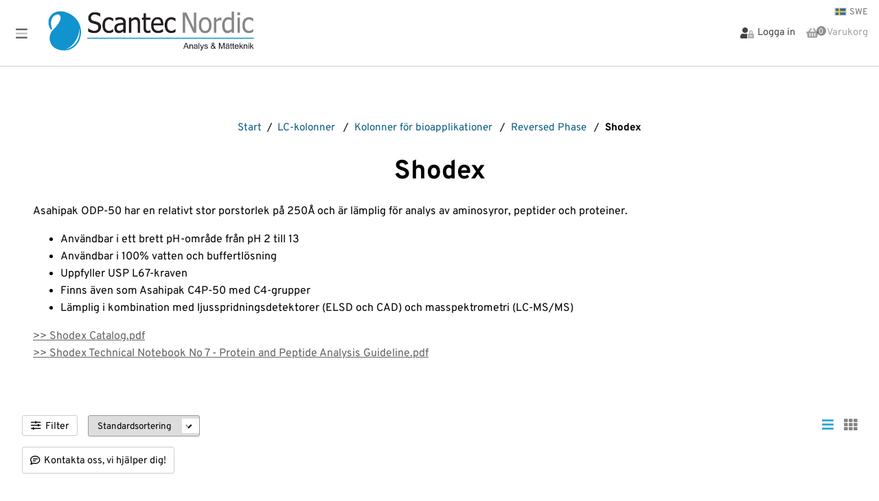

--- FILE ---
content_type: text/html; charset=utf-8
request_url: https://www.scantecnordic.se/sv/produkter/lc-kolonner/kolonner-for-bioapplikationer/reversed-phase/shodex?page=0
body_size: 15975
content:

<!DOCTYPE html>
<html lang="sv">
<head>
    <script type="text/javascript" data-cmp-ab="1" src="https://cdn.consentmanager.net/delivery/autoblocking/f0ec8278e1028.js" data-cmp-host="d.delivery.consentmanager.net" data-cmp-cdn="cdn.consentmanager.net" data-cmp-codesrc="0"></script>

    <title>Shodex</title>

    <!-- Required meta tags -->
    <meta charset="utf-8">
    <meta name="apple-mobile-web-app-capable" content="yes" />
    <meta name="viewport" content="width=device-width, height=device-height, initial-scale=1.0, user-scalable=0, minimum-scale=1.0, maximum-scale=1.0">
    <meta name="description" />
    <meta name="keywords" />

    <link rel="shortcut icon" href="/content/images/droppe.ico" />
    <link href="https://cdn.svenskwebbhandel.se/googlefonts/overpass/font-face.min.css?d=230103" rel="stylesheet" type="text/css" />
    <link href="https://cdn.svenskwebbhandel.se/fontawesome/5.12.0/css/all.min.css" rel="stylesheet" />
    <link href="https://cdn.svenskwebbhandel.se/kendo/2021.2.616/styles/kendo.common.min.css" type="text/css" rel="stylesheet" />
    <link href="/sv/cms/setup"  type="text/css" rel="stylesheet" />
    <link href="/sv/cms/CMSCss" type="text/css" rel="stylesheet" />
    <link href="/Content/css/styles.min.css?d=250701" type="text/css" rel="stylesheet" />

    
    <link href="/Content/Styles?v=pK0q0V2OlUj2m2x4SRgSe2P2rQTSFD3SDOaOE_RjTn81" rel="stylesheet"/>





    <link href="https://cdn.svenskwebbhandel.se/js-swiper/8.2.2/swiper-bundle.min.css" rel="stylesheet" type="text/css" />

    <script src="https://cdn.svenskwebbhandel.se/kendo/2021.2.616/js/jquery.min.js" type="text/javascript"></script>
    <script src="https://cdn.svenskwebbhandel.se/js-swiper/8.2.2/swiper-bundle.min.js"></script>
    <script>
        //Använd konstanten eller LanguageSafeUrlJS("din_url") i js-koden. Returnerar ex-vis "/sv"
        const LANGUAGE = "/sv"

        function LanguageSafeUrlJS(stringValue) {
            return LANGUAGE + stringValue;
        }
    </script>
    <script>
        var CurrentLanguage = "/sv/";
    </script>

        <!-- Google Tag Manager -->
    <script>
    (function (w, d, s, l, i) {
        w[l] = w[l] || []; w[l].push({
            'gtm.start':
                new Date().getTime(), event: 'gtm.js'
        }); var f = d.getElementsByTagName(s)[0],
            j = d.createElement(s), dl = l != 'dataLayer' ? '&l=' + l : ''; j.async = true; j.src =
                'https://www.googletagmanager.com/gtm.js?id=' + i + dl; f.parentNode.insertBefore(j, f);
        })(window, document, 'script', 'dataLayer', 'GTM-54WD6NG');</script>
    <!-- End Google Tag Manager -->

</head>

<body class="static">

        <!-- Google Tag Manager (noscript) -->
    <noscript>
        <iframe src="https://www.googletagmanager.com/ns.html?id=GTM-54WD6NG"
                height="0" width="0" style="display:none;visibility:hidden"></iframe>
    </noscript>
    <!-- End Google Tag Manager (noscript) -->

    <div class="message" style="display:none;"></div>

    <div id="LoginWindow"></div>
    <div id="LoginBlanket"></div>

    <div id="Top"></div>


    <header id="MainHeader">

        <div class="flex wrapper">
                <div class="languages flex">
                    <a href="/sv" class="swe active flex" id="SE">
                        <img src="/content/images/se.jpg" alt="SWE" />
                        <span>SWE</span>
                    </a>
                    <a href="/en" class="en active flex " id="EN" style="display:none;">
                        <img src="/content/images/eng.png" alt="EN" />
                        <span>EN</span>
                    </a>
                </div>

            <a id="MenuIcon" tabindex="-1">
                <i class="fad fa-bars"></i>
                <i class="fad fa-times" style="display:none;"></i>
                <span class="sr-only">Meny</span>
            </a>

            <div id="MainLogo">
                <a href="/" id="Logo">
                            <img src="/Content/Images/logo.png?d=191114" alt="Scantec Nordic logotyp, till startsidan" />
                </a>
            </div>
                <nav id="MainNav">
                    

<ul class="k-widget k-reset k-header k-menu" id="PagesMenu"><li class="k-item k-state-default"><a class="start-link cd-menulink-color k-link k-menu-link" href="/">Start</a></li><li class="k-item k-state-default"><a class="product-menu-link flex product-menu cd-menulink-color k-link k-menu-link" href="/">Produkter</a></li><li class="k-item k-state-default"><a class=" cd-menulink-color k-link k-menu-link" href="/sv/page/om-oss">Om oss<span class="k-icon k-i-arrow-60-down"></span></a><ul class="k-group k-menu-group"><li class="k-item k-state-default"><a class=" cd-menulink-color k-link k-menu-link" href="/sv/page/kontaktuppgifter">Kontaktuppgifter</a></li><li class="k-item k-state-default"><a class=" cd-menulink-color k-link k-menu-link" href="/sv/page/om-foretaget">Om f&#246;retaget</a></li><li class="k-item k-state-default"><a class=" cd-menulink-color k-link k-menu-link" href="/sv/page/personal">Personal</a></li><li class="k-item k-state-default"><a class=" cd-menulink-color k-link k-menu-link" href="/sv/page/kurser-aktiviteter">Kurser &amp; Aktiviteter</a></li><li class="k-item k-state-default"><a class=" cd-menulink-color k-link k-menu-link" href="/sv/page/kvalitet-och-miljo">Kvalitet och Milj&#246;</a></li><li class="k-item k-state-default"><a class=" cd-menulink-color k-link k-menu-link" href="/sv/page/kopvillkor">K&#246;pvillkor</a></li><li class="k-item k-state-default"><a class=" cd-menulink-color k-link k-menu-link" href="/sv/page/integritets-policy">Integritetspolicy</a></li></ul></li><li class="k-item k-state-default"><a class=" cd-menulink-color k-link k-menu-link" href="/sv/page/kontakt">Service &amp; Uthyrning Instrument<span class="k-icon k-i-arrow-60-down"></span></a><ul class="k-group k-menu-group"><li class="k-item k-state-default"><a class=" cd-menulink-color k-link k-menu-link" href="/sv/page/service-teknisk-support">Service &amp; Teknisk Support</a></li><li class="k-item k-state-default"><a class=" cd-menulink-color k-link k-menu-link" href="/sv/page/uthyrning-instrument">Uthyrning Instrument</a></li></ul></li><li class="k-item k-state-default"><a class=" cd-menulink-color k-link k-menu-link" href="/sv/page/vara-leverantorer">V&#229;ra leverant&#246;rer</a></li><li class="k-item k-state-default"><a class=" cd-menulink-color k-link k-menu-link" href="/sv/page/senaste-nyheterna">Nyheter</a></li></ul>

<ul id="MobileMyPagesMenu" style="display:none;">
    <li class="k-item first-link"><a href="/sv/customer/details">Mina sidor</a></li>
    <li class="k-item last-link"><a href="/sv/customer/logout">Logga ut</a></li>
</ul>

<script>
    $(document).ready(function () {
        
        $("#MainNav .k-menu").attr('tabindex', '');
        $("#LargeNav a").attr('tabindex', '-1');
        $("#MainNav .k-menu .k-item .k-link.product-menu-link").attr("href", "#");
        $("<i class='fa fa-long-arrow-right' aria-hidden='true'></i>").insertBefore($(".page-detail .page-childmenu a"));
        $("<i class='fad fa-long-arrow-down icon'></i>").appendTo($("#MainNav .k-menu .k-item .k-link.product-menu-link"));
    });

    function CloseProductMenu() {
        $("#LargeNav").removeClass("open");
        $("#LargeNav a").attr('tabindex', '-1');
    }
</script>
                </nav>

<div id="Search" class="search flex">

<form action="/sv/search/index" class="flex" id="SearchForm" method="get">    <label for="q" class="hidden-label">S&#246;k...</label>
        <input name="q" class="searchbox" placeholder="S&#246;k..." />
        <button class="k-button search-button" type="submit"><i class="fal fa-search search-icon"></i></button>
</form></div>

<script>
    $(document).ready(function () {
        $("#SearchForm").submit(onSubmit);
    });

    function onSubmit(e) {
        e.preventDefault();
        var searchValue = $(this).find(".searchbox").val();
        if (searchValue !== '') {
            searchValue = encodeURIComponent(searchValue);
            window.history.pushState(null, "Sökresultat", LanguageSafeUrlJS("/search?q=" + searchValue));

            ArticleRequest.page = 0;
            ArticleRequest.searchValue = searchValue;
            ArticleRequest.url = "/search/GetArticlesListView";

            $.post(LanguageSafeUrlJS("/search/partialindex2"), { q: searchValue }).done(function (response) {
                $(".main-inner").html(response);
                LoadArticles(false, 1, false);
            });
        }
    }
</script>                <nav id="ShopNav" class="flex nowrap">
                        <a href="/sv/customer/login" class="my-pages customer-pages flex">
                            <i class="fad fa-user-lock icon"></i>
                            <span class="text-label">Logga in</span>
                        </a>
                                            <div id="SmallCartWrapper" class="flex">
                                <a href="#" id="OpenCheckout2" tabindex="-1" class="my-pages flex disabled nowrap">
        <i class="fas fa-shopping-basket"></i>
        <span class="count flex">0</span>
        <span class="text-label cart-label">Varukorg</span>
    </a>

                        </div>
                </nav>
        </div>


    </header>


        <div id="PageCartWrapper">
            <form id="PageCart">
    <div class="head flex">
    Din varukorg
    <a href="#" id="CloseCart">
        <i class="fal fa-times-circle"></i>
        <span class="sr-only">
            Stäng Din varukorg
        </span>
    </a>
</div>

<div class="items">
</div>


<div id="SummaryContainer">
    

<div id="Summary" class="summary flex wrap">
        <div>Summa varor</div>

        <div>0,00 kr</div>



    <script id="template" type="text/x-kendo-template">
        
    </script>
</div>

</div>


    <script>
        $("body").on("blur", "[name$='.Comments']", function (e) {
            UpdateSmallCart();
        });
    </script>

<script>
    $('input[name="AddCampaignCode"]').click(function () {
        var code = $('#CampaignCodeInput').val();
        $(".campaign-error-message").html("");

        if (code !== "") {
            ShowWaitWindow();
            $.post(LanguageSafeUrlJS("/order/AddCampaignCode"), { code: code }).done(function (response) {
                if (response.Success) {
                    TurnOffValidation();
                    $("#CheckoutForm").attr("action", "/order/checkout");
                    $("#CheckoutForm").submit();
                } else {
                    $("#WaitWindow").data("kendoWindow").close();

                    if (response.ErrorMessage) {
                        $("#CampaignErrorMessage").html(response.ErrorMessage);
                    }
                }
            });
        }

        return false;
    });

    $(".cart .remove-tender-btn").bind("click", function (e) {
        var tenderNumber = $(this).data("tendernumber");

        if (!confirm('&#196;r du s&#228;ker p&#229; att du vill ta bort offerten ur varukorgen?')) {
            return false;
        }

        $.post(LanguageSafeUrlJS('/order/removeTenderFromCart'), {
            tenderNumber: tenderNumber
        }).done(function (response) {
            if (response.Success === true) {
                    
                    $.post(LanguageSafeUrlJS('/Order/SmallCart'), { pageCartVisible: true }).done(function (response) {
                        $('#SmallCartWrapper').html(response);
                    });

                    $.post(LanguageSafeUrlJS('/Order/PageCart'), { pageCartVisible: true }).done(function (response) {
                        $('#PageCartWrapper').html(response);

                        if ($(".cart .cart-row").length == 0) {
                            $("#CartBlanket").hide();
                        }
                    });
                    
            }
        });
        return false;
    });

    $('#PageCart .del-btn').bind('click', function (e) {
        var cartID = $(this).data("id");

        $.post(LanguageSafeUrlJS('/order/removeFromCart'), {
            cartID: cartID
        }).done(function (response) {
            if (response.Success === true) {

                    
                $.post(LanguageSafeUrlJS('/Order/SmallCart'), { pageCartVisible: true }).done(function (response) {
                        $('#SmallCartWrapper').html(response);
                    });

                $.post(LanguageSafeUrlJS('/Order/PageCart'), { pageCartVisible: true }).done(function (response) {
                        $('#PageCartWrapper').html(response);

                        if ($(".cart .cart-row").length == 0) {
                            $("#CartBlanket").hide();
                        }
                    });
                    
            }
        });
        return false;
    });

    $('.cart .add-comments').bind('click', function (e) {
        $(this).hide();
        $(this).closest('.article-comments').find('.edit-cart-comments').show();
        return false;
    });

    $('.cart .cart-comments a').bind('click', function (e) {
        $(this).hide();
        $(this).closest('.article-comments').find('.edit-cart-comments').show();
        return false;
    });
</script>

<script>
    $(document).ready(function () {
        $(".discount-info").click(function (e) {
            var dialog = $('#cartDiscountWindow');
            dialog.data('kendoWindow').center();
            dialog.data('kendoWindow').open();
            return false;
        });

        $('.update-cart-button').click(UpdateSmallCart);

        $('button[name="RemoveCampaignCode"]').click(function () {
            $(".campaign-error-message").html("");

            ShowWaitWindow();
            $.post(LanguageSafeUrlJS("/order/RemoveCampaignCode")).done(function (response) {
                if (response.Success) {
                    TurnOffValidation();
                    $("#CheckoutForm").attr("action", "/sv/order/checkout");
                    $("#CheckoutForm").submit();
                } else {
                    $("#WaitWindow").data("kendoWindow").close();

                    if (response.ErrorMessage) {
                        $("#CampaignErrorMessage").html(response.ErrorMessage);
                    }
                }
            });

            return false;
        });

        $('input[name="AddCampaignCode"]').click(function () {
            var code = $('#CampaignCodeInput').val();
            $(".campaign-error-message").html("");

            if (code !== "") {
                ShowWaitWindow();
                $.post(LanguageSafeUrlJS("/order/AddCampaignCode"), { code: code }).done(function (response) {
                    if (response.Success) {
                        TurnOffValidation();
                        $("#CheckoutForm").attr("action", "/sv/order/checkout");
                        $("#CheckoutForm").submit();
                    } else {
                        $("#WaitWindow").data("kendoWindow").close();

                        if (response.ErrorMessage) {
                            $("#CampaignErrorMessage").html(response.ErrorMessage);
                        }
                    }
                });
            }

            return false;
        });
    });

    $(document).on("click", ".k-overlay", function (e) {
        var dialog = $('#cartDiscountWindow');
        dialog.data('kendoWindow').close();
        return false;
    });
</script>



</form>
        </div>

    

    <main id="Main" class="w-100">
        <nav id="LargeNav">
            

<div class="flex wrap w-100">
    <h2>Produkter <span>(<a href="/sv/produkter">Se alla</a>)</span></h2>

<div id='ArticleGroupMenu' style='width:100%'>
<div class="column column-1"><div data-parent='18efacae-2b1f-4ac7-97b5-487e31898e92' class="item level-1 "><a href="/sv/produkter/arbetsbankar-stativ-och-stolar">Arbetsbänkar, Stativ och Stolar</a></div><div data-parent='18efacae-2b1f-4ac7-97b5-487e31898e92' class="item level-1 "><a href="/sv/produkter/bullerdosimeter">Bullerdosimeter</a></div><div data-parent='18efacae-2b1f-4ac7-97b5-487e31898e92' class="item level-1 "><a href="/sv/produkter/filtrering">Filtrering</a></div><div data-parent='18efacae-2b1f-4ac7-97b5-487e31898e92' class="item level-1 "><a href="/sv/produkter/flodesmatare">Flödesmätare</a></div><div data-parent='18efacae-2b1f-4ac7-97b5-487e31898e92' class="item level-1 "><a href="/sv/produkter/gasdetektering">Gasdetektering</a></div><div data-parent='18efacae-2b1f-4ac7-97b5-487e31898e92' class="item level-1 "><a href="/sv/produkter/gasgeneratorer">Gasgeneratorer</a></div><div data-parent='18efacae-2b1f-4ac7-97b5-487e31898e92' class="item level-1 "><a href="/sv/produkter/gc-kolonner">GC-kolonner</a></div><div data-parent='18efacae-2b1f-4ac7-97b5-487e31898e92' class="item level-1 "><a href="/sv/produkter/gc-tillbehor">GC-tillbehör</a></div></div><div class="column column-2"><div data-parent='18efacae-2b1f-4ac7-97b5-487e31898e92' class="item level-1 "><a href="/sv/produkter/labinstrument">Labinstrument</a></div><div data-parent='18efacae-2b1f-4ac7-97b5-487e31898e92' class="item level-1 "><a href="/sv/produkter/lc-instrument">LC-instrument</a></div><div data-parent='18efacae-2b1f-4ac7-97b5-487e31898e92' class="item level-1 "><a href="/sv/produkter/lc-kolonner">LC-kolonner</a></div><div data-parent='18efacae-2b1f-4ac7-97b5-487e31898e92' class="item level-1 "><a href="/sv/produkter/lc-reservdelar">LC-reservdelar</a></div><div data-parent='18efacae-2b1f-4ac7-97b5-487e31898e92' class="item level-1 "><a href="/sv/produkter/lc-tillbehor">LC-tillbehör</a></div><div data-parent='18efacae-2b1f-4ac7-97b5-487e31898e92' class="item level-1 "><a href="/sv/produkter/ljudnivamatare">Ljudnivåmätare</a></div><div data-parent='18efacae-2b1f-4ac7-97b5-487e31898e92' class="item level-1 "><a href="/sv/produkter/ljudreducerande-skap">Ljudreducerande skåp</a></div><div data-parent='18efacae-2b1f-4ac7-97b5-487e31898e92' class="item level-1 "><a href="/sv/produkter/luftprovtagning">Luftprovtagning</a></div></div><div class="column column-3"><div data-parent='18efacae-2b1f-4ac7-97b5-487e31898e92' class="item level-1 "><a href="/sv/produkter/markanalys">Markanalys</a></div><div data-parent='18efacae-2b1f-4ac7-97b5-487e31898e92' class="item level-1 "><a href="/sv/produkter/materialanalys">Materialanalys</a></div><div data-parent='18efacae-2b1f-4ac7-97b5-487e31898e92' class="item level-1 "><a href="/sv/produkter/materialprovning-ofp">Materialprovning OFP</a></div><div data-parent='18efacae-2b1f-4ac7-97b5-487e31898e92' class="item level-1 "><a href="/sv/produkter/pfas-analys">PFAS-analys</a></div><div data-parent='18efacae-2b1f-4ac7-97b5-487e31898e92' class="item level-1 "><a href="/sv/produkter/ph-matare">pH-mätare</a></div><div data-parent='18efacae-2b1f-4ac7-97b5-487e31898e92' class="item level-1 "><a href="/sv/produkter/plattinstrument">Plattinstrument</a></div><div data-parent='18efacae-2b1f-4ac7-97b5-487e31898e92' class="item level-1 "><a href="/sv/produkter/plattor-och-plattforsegling">Plattor och Plattförsegling</a></div><div data-parent='18efacae-2b1f-4ac7-97b5-487e31898e92' class="item level-1 "><a href="/sv/produkter/provupparbetning">Provupparbetning</a></div></div><div class="column column-4"><div data-parent='18efacae-2b1f-4ac7-97b5-487e31898e92' class="item level-1 "><a href="/sv/produkter/scantec-brands">Scantec Brands</a></div><div data-parent='18efacae-2b1f-4ac7-97b5-487e31898e92' class="item level-1 "><a href="/sv/produkter/spektroskopi-tillbehor">Spektroskopi-tillbehör</a></div><div data-parent='18efacae-2b1f-4ac7-97b5-487e31898e92' class="item level-1 "><a href="/sv/produkter/sprutor">Sprutor</a></div><div data-parent='18efacae-2b1f-4ac7-97b5-487e31898e92' class="item level-1 "><a href="/sv/produkter/standarder">Standarder</a></div><div data-parent='18efacae-2b1f-4ac7-97b5-487e31898e92' class="item level-1 "><a href="/sv/produkter/stralningsmatare">Strålningsmätare</a></div><div data-parent='18efacae-2b1f-4ac7-97b5-487e31898e92' class="item level-1 "><a href="/sv/produkter/termisk-desorption">Termisk Desorption</a></div><div data-parent='18efacae-2b1f-4ac7-97b5-487e31898e92' class="item level-1 "><a href="/sv/produkter/ventiler">Ventiler</a></div></div><div class="column column-5 column-last"><div data-parent='18efacae-2b1f-4ac7-97b5-487e31898e92' class="item level-1 "><a href="/sv/produkter/vialer-och-lock">Vialer och Lock</a></div><div data-parent='18efacae-2b1f-4ac7-97b5-487e31898e92' class="item level-1 "><a href="/sv/produkter/vial-tillbehor">Vial-tillbehör</a></div><div data-parent='18efacae-2b1f-4ac7-97b5-487e31898e92' class="item level-1 "><a href="/sv/produkter/vibration">Vibration</a></div><div data-parent='18efacae-2b1f-4ac7-97b5-487e31898e92' class="item level-1 "><a href="/sv/produkter/visuell-inspektion">Visuell Inspektion</a></div><div data-parent='18efacae-2b1f-4ac7-97b5-487e31898e92' class="item level-1 "><a href="/sv/produkter/varmekameror">Värmekamera</a></div><div data-parent='18efacae-2b1f-4ac7-97b5-487e31898e92' class="item level-1 "><a href="/sv/produkter/vatskehantering">Vätskehantering</a></div><div data-parent='18efacae-2b1f-4ac7-97b5-487e31898e92' class="item level-1 "><a href="/sv/produkter/rea-utforsaljning">REA-Utförsäljning</a></div></div>
</div>
</div>
<a id="CloseMenu"><i class="fad fa-times-circle"></i></a>

        </nav>
        <div id="Blanket"></div>
        <nav id="MobileNav">
            <div class="search mobile-search">
<form action="/sv/search/index" id="SearchForm" method="get">                    <input name="q" class="searchbox" placeholder="S&#246;k..." />
                    <button class="k-button search-button" type="submit"><i class="fal fa-search  search-icon" aria-hidden="true"></i></button>
</form>            </div>
            

<div class="flex wrap w-100">
    <h2>Produkter <span>(<a href="/sv/produkter">Se alla</a>)</span></h2>

        <div class="container">
            <div class="row">
                <div class="col content">
                    <div class="row">
                        <div class="col">
                            <a href="/sv/produkter" class="first-link">
                                <span style="width:100%;">
                                    PRODUKTER
                                    <span class="expand-product-menu d-none"><i class="fad fa-plus-circle"></i></span>
                                    <span class="view-all">(Se alla)</span>
                                </span>
                            </a>
                        </div>
                    </div>

                    <div class="row parent-menu level-1 groups expandable">
                             <a href="/Produkter">

                                  Produkter


                                      <span class="expand-menu"><i class="fad fa-plus-circle"></i></span>
                             </a>
                    </div>

                            <div class="row level-2 groups">
                                <div class="col">
                                    <a href="/sv/produkter/arbetsbankar-stativ-och-stolar">
                                        <span>
                                            Arbetsb&#228;nkar, Stativ och Stolar
                                        </span>
                                        <i class="fad fa-angle-right"></i>
                                    </a>
                                </div>
                            </div>
                            <div class="row level-2 groups">
                                <div class="col">
                                    <a href="/sv/produkter/bullerdosimeter">
                                        <span>
                                            Bullerdosimeter
                                        </span>
                                        <i class="fad fa-angle-right"></i>
                                    </a>
                                </div>
                            </div>
                            <div class="row level-2 groups">
                                <div class="col">
                                    <a href="/sv/produkter/filtrering">
                                        <span>
                                            Filtrering
                                        </span>
                                        <i class="fad fa-angle-right"></i>
                                    </a>
                                </div>
                            </div>
                            <div class="row level-2 groups">
                                <div class="col">
                                    <a href="/sv/produkter/flodesmatare">
                                        <span>
                                            Fl&#246;desm&#228;tare
                                        </span>
                                        <i class="fad fa-angle-right"></i>
                                    </a>
                                </div>
                            </div>
                            <div class="row level-2 groups">
                                <div class="col">
                                    <a href="/sv/produkter/gasdetektering">
                                        <span>
                                            Gasdetektering
                                        </span>
                                        <i class="fad fa-angle-right"></i>
                                    </a>
                                </div>
                            </div>
                            <div class="row level-2 groups">
                                <div class="col">
                                    <a href="/sv/produkter/gasgeneratorer">
                                        <span>
                                            Gasgeneratorer
                                        </span>
                                        <i class="fad fa-angle-right"></i>
                                    </a>
                                </div>
                            </div>
                            <div class="row level-2 groups">
                                <div class="col">
                                    <a href="/sv/produkter/gc-kolonner">
                                        <span>
                                            GC-kolonner
                                        </span>
                                        <i class="fad fa-angle-right"></i>
                                    </a>
                                </div>
                            </div>
                            <div class="row level-2 groups">
                                <div class="col">
                                    <a href="/sv/produkter/gc-tillbehor">
                                        <span>
                                            GC-tillbeh&#246;r
                                        </span>
                                        <i class="fad fa-angle-right"></i>
                                    </a>
                                </div>
                            </div>
                            <div class="row level-2 groups">
                                <div class="col">
                                    <a href="/sv/produkter/labinstrument">
                                        <span>
                                            Labinstrument
                                        </span>
                                        <i class="fad fa-angle-right"></i>
                                    </a>
                                </div>
                            </div>
                            <div class="row level-2 groups">
                                <div class="col">
                                    <a href="/sv/produkter/lc-instrument">
                                        <span>
                                            LC-instrument
                                        </span>
                                        <i class="fad fa-angle-right"></i>
                                    </a>
                                </div>
                            </div>
                            <div class="row level-2 groups">
                                <div class="col">
                                    <a href="/sv/produkter/lc-kolonner">
                                        <span>
                                            LC-kolonner
                                        </span>
                                        <i class="fad fa-angle-right"></i>
                                    </a>
                                </div>
                            </div>
                            <div class="row level-2 groups">
                                <div class="col">
                                    <a href="/sv/produkter/lc-reservdelar">
                                        <span>
                                            LC-reservdelar
                                        </span>
                                        <i class="fad fa-angle-right"></i>
                                    </a>
                                </div>
                            </div>
                            <div class="row level-2 groups">
                                <div class="col">
                                    <a href="/sv/produkter/lc-tillbehor">
                                        <span>
                                            LC-tillbeh&#246;r
                                        </span>
                                        <i class="fad fa-angle-right"></i>
                                    </a>
                                </div>
                            </div>
                            <div class="row level-2 groups">
                                <div class="col">
                                    <a href="/sv/produkter/ljudnivamatare">
                                        <span>
                                            Ljudniv&#229;m&#228;tare
                                        </span>
                                        <i class="fad fa-angle-right"></i>
                                    </a>
                                </div>
                            </div>
                            <div class="row level-2 groups">
                                <div class="col">
                                    <a href="/sv/produkter/ljudreducerande-skap">
                                        <span>
                                            Ljudreducerande sk&#229;p
                                        </span>
                                        <i class="fad fa-angle-right"></i>
                                    </a>
                                </div>
                            </div>
                            <div class="row level-2 groups">
                                <div class="col">
                                    <a href="/sv/produkter/luftprovtagning">
                                        <span>
                                            Luftprovtagning
                                        </span>
                                        <i class="fad fa-angle-right"></i>
                                    </a>
                                </div>
                            </div>
                            <div class="row level-2 groups">
                                <div class="col">
                                    <a href="/sv/produkter/markanalys">
                                        <span>
                                            Markanalys
                                        </span>
                                        <i class="fad fa-angle-right"></i>
                                    </a>
                                </div>
                            </div>
                            <div class="row level-2 groups">
                                <div class="col">
                                    <a href="/sv/produkter/materialanalys">
                                        <span>
                                            Materialanalys
                                        </span>
                                        <i class="fad fa-angle-right"></i>
                                    </a>
                                </div>
                            </div>
                            <div class="row level-2 groups">
                                <div class="col">
                                    <a href="/sv/produkter/materialprovning-ofp">
                                        <span>
                                            Materialprovning OFP
                                        </span>
                                        <i class="fad fa-angle-right"></i>
                                    </a>
                                </div>
                            </div>
                            <div class="row level-2 groups">
                                <div class="col">
                                    <a href="/sv/produkter/pfas-analys">
                                        <span>
                                            PFAS-analys
                                        </span>
                                        <i class="fad fa-angle-right"></i>
                                    </a>
                                </div>
                            </div>
                            <div class="row level-2 groups">
                                <div class="col">
                                    <a href="/sv/produkter/ph-matare">
                                        <span>
                                            pH-m&#228;tare
                                        </span>
                                        <i class="fad fa-angle-right"></i>
                                    </a>
                                </div>
                            </div>
                            <div class="row level-2 groups">
                                <div class="col">
                                    <a href="/sv/produkter/plattinstrument">
                                        <span>
                                            Plattinstrument
                                        </span>
                                        <i class="fad fa-angle-right"></i>
                                    </a>
                                </div>
                            </div>
                            <div class="row level-2 groups">
                                <div class="col">
                                    <a href="/sv/produkter/plattor-och-plattforsegling">
                                        <span>
                                            Plattor och Plattf&#246;rsegling
                                        </span>
                                        <i class="fad fa-angle-right"></i>
                                    </a>
                                </div>
                            </div>
                            <div class="row level-2 groups">
                                <div class="col">
                                    <a href="/sv/produkter/provupparbetning">
                                        <span>
                                            Provupparbetning
                                        </span>
                                        <i class="fad fa-angle-right"></i>
                                    </a>
                                </div>
                            </div>
                            <div class="row level-2 groups">
                                <div class="col">
                                    <a href="/sv/produkter/scantec-brands">
                                        <span>
                                            Scantec Brands
                                        </span>
                                        <i class="fad fa-angle-right"></i>
                                    </a>
                                </div>
                            </div>
                            <div class="row level-2 groups">
                                <div class="col">
                                    <a href="/sv/produkter/spektroskopi-tillbehor">
                                        <span>
                                            Spektroskopi-tillbeh&#246;r
                                        </span>
                                        <i class="fad fa-angle-right"></i>
                                    </a>
                                </div>
                            </div>
                            <div class="row level-2 groups">
                                <div class="col">
                                    <a href="/sv/produkter/sprutor">
                                        <span>
                                            Sprutor
                                        </span>
                                        <i class="fad fa-angle-right"></i>
                                    </a>
                                </div>
                            </div>
                            <div class="row level-2 groups">
                                <div class="col">
                                    <a href="/sv/produkter/standarder">
                                        <span>
                                            Standarder
                                        </span>
                                        <i class="fad fa-angle-right"></i>
                                    </a>
                                </div>
                            </div>
                            <div class="row level-2 groups">
                                <div class="col">
                                    <a href="/sv/produkter/stralningsmatare">
                                        <span>
                                            Str&#229;lningsm&#228;tare
                                        </span>
                                        <i class="fad fa-angle-right"></i>
                                    </a>
                                </div>
                            </div>
                            <div class="row level-2 groups">
                                <div class="col">
                                    <a href="/sv/produkter/termisk-desorption">
                                        <span>
                                            Termisk Desorption
                                        </span>
                                        <i class="fad fa-angle-right"></i>
                                    </a>
                                </div>
                            </div>
                            <div class="row level-2 groups">
                                <div class="col">
                                    <a href="/sv/produkter/ventiler">
                                        <span>
                                            Ventiler
                                        </span>
                                        <i class="fad fa-angle-right"></i>
                                    </a>
                                </div>
                            </div>
                            <div class="row level-2 groups">
                                <div class="col">
                                    <a href="/sv/produkter/vialer-och-lock">
                                        <span>
                                            Vialer och Lock
                                        </span>
                                        <i class="fad fa-angle-right"></i>
                                    </a>
                                </div>
                            </div>
                            <div class="row level-2 groups">
                                <div class="col">
                                    <a href="/sv/produkter/vial-tillbehor">
                                        <span>
                                            Vial-tillbeh&#246;r
                                        </span>
                                        <i class="fad fa-angle-right"></i>
                                    </a>
                                </div>
                            </div>
                            <div class="row level-2 groups">
                                <div class="col">
                                    <a href="/sv/produkter/vibration">
                                        <span>
                                            Vibration
                                        </span>
                                        <i class="fad fa-angle-right"></i>
                                    </a>
                                </div>
                            </div>
                            <div class="row level-2 groups">
                                <div class="col">
                                    <a href="/sv/produkter/visuell-inspektion">
                                        <span>
                                            Visuell Inspektion
                                        </span>
                                        <i class="fad fa-angle-right"></i>
                                    </a>
                                </div>
                            </div>
                            <div class="row level-2 groups">
                                <div class="col">
                                    <a href="/sv/produkter/varmekameror">
                                        <span>
                                            V&#228;rmekamera
                                        </span>
                                        <i class="fad fa-angle-right"></i>
                                    </a>
                                </div>
                            </div>
                            <div class="row level-2 groups">
                                <div class="col">
                                    <a href="/sv/produkter/vatskehantering">
                                        <span>
                                            V&#228;tskehantering
                                        </span>
                                        <i class="fad fa-angle-right"></i>
                                    </a>
                                </div>
                            </div>
                            <div class="row level-2 groups">
                                <div class="col">
                                    <a href="/sv/produkter/rea-utforsaljning">
                                        <span>
                                            REA-Utf&#246;rs&#228;ljning
                                        </span>
                                        <i class="fad fa-angle-right"></i>
                                    </a>
                                </div>
                            </div>
                </div>
            </div>
        </div>
</div>
<a id="CloseMenu"><i class="fad fa-times-circle"></i></a>

                <ul class="footer-menu">
                <li class="row parent-menu level-1 groups expandable">
                    <a href="/sv/page/om-oss">
                        Om oss
                        <span class="expand-menu" data-id="79319a02-f3f2-4f6c-b083-abb200e46105"><i class="fad fa-plus-circle"></i></span>
                    </a>
                </li>
            <li class="level-2 page-menu-child" data-parent="79319a02-f3f2-4f6c-b083-abb200e46105">
                <a href="/sv/page/om-oss">
                    Om oss
                    <i class="fad fa-angle-right"></i>
                </a>
            </li>
                <li class="level-2 page-menu-child" data-parent="79319a02-f3f2-4f6c-b083-abb200e46105">
                    <a href="/sv/page/kontaktuppgifter">
                        Kontaktuppgifter
                        <i class="fad fa-angle-right"></i>
                    </a>
                </li>
                <li class="level-2 page-menu-child" data-parent="79319a02-f3f2-4f6c-b083-abb200e46105">
                    <a href="/sv/page/om-foretaget">
                        Om f&#246;retaget
                        <i class="fad fa-angle-right"></i>
                    </a>
                </li>
                <li class="level-2 page-menu-child" data-parent="79319a02-f3f2-4f6c-b083-abb200e46105">
                    <a href="/sv/page/personal">
                        Personal
                        <i class="fad fa-angle-right"></i>
                    </a>
                </li>
                <li class="level-2 page-menu-child" data-parent="79319a02-f3f2-4f6c-b083-abb200e46105">
                    <a href="/sv/page/kurser-aktiviteter">
                        Kurser &amp; Aktiviteter
                        <i class="fad fa-angle-right"></i>
                    </a>
                </li>
                <li class="level-2 page-menu-child" data-parent="79319a02-f3f2-4f6c-b083-abb200e46105">
                    <a href="/sv/page/kvalitet-och-miljo">
                        Kvalitet och Milj&#246;
                        <i class="fad fa-angle-right"></i>
                    </a>
                </li>
                <li class="level-2 page-menu-child" data-parent="79319a02-f3f2-4f6c-b083-abb200e46105">
                    <a href="/sv/page/kopvillkor">
                        K&#246;pvillkor
                        <i class="fad fa-angle-right"></i>
                    </a>
                </li>
                <li class="level-2 page-menu-child" data-parent="79319a02-f3f2-4f6c-b083-abb200e46105">
                    <a href="/sv/page/integritets-policy">
                        Integritetspolicy
                        <i class="fad fa-angle-right"></i>
                    </a>
                </li>
                <li class="row parent-menu level-1 groups expandable">
                    <a href="/sv/page/kontakt">
                        Service &amp; Uthyrning Instrument
                        <span class="expand-menu" data-id="74000feb-dfa4-4dc7-b077-abc600fc01de"><i class="fad fa-plus-circle"></i></span>
                    </a>
                </li>
            <li class="level-2 page-menu-child" data-parent="74000feb-dfa4-4dc7-b077-abc600fc01de">
                <a href="/sv/page/kontakt">
                    Service &amp; Uthyrning Instrument
                    <i class="fad fa-angle-right"></i>
                </a>
            </li>
                <li class="level-2 page-menu-child" data-parent="74000feb-dfa4-4dc7-b077-abc600fc01de">
                    <a href="/sv/page/service-teknisk-support">
                        Service &amp; Teknisk Support
                        <i class="fad fa-angle-right"></i>
                    </a>
                </li>
                <li class="level-2 page-menu-child" data-parent="74000feb-dfa4-4dc7-b077-abc600fc01de">
                    <a href="/sv/page/uthyrning-instrument">
                        Uthyrning Instrument
                        <i class="fad fa-angle-right"></i>
                    </a>
                </li>
                <li class="row level-1">
                    <a href="/sv/page/vara-leverantorer">
                        V&#229;ra leverant&#246;rer
                        <i class="fad fa-angle-right"></i>
                    </a>
                </li>
            <li class="level-2 page-menu-child" data-parent="b4661ce6-17b8-48b0-942a-ad2400be96ff">
                <a href="/sv/page/vara-leverantorer">
                    V&#229;ra leverant&#246;rer
                    <i class="fad fa-angle-right"></i>
                </a>
            </li>
                <li class="row level-1">
                    <a href="/sv/page/senaste-nyheterna">
                        Nyheter
                        <i class="fad fa-angle-right"></i>
                    </a>
                </li>
            <li class="level-2 page-menu-child" data-parent="048e7d8e-cacb-4cbb-8262-aef900caade3">
                <a href="/sv/page/senaste-nyheterna">
                    Nyheter
                    <i class="fad fa-angle-right"></i>
                </a>
            </li>


            <li class="row level-1">
                <a href="/sv/customer/login">
                    <span>Logga in</span><i class="fad fa-angle-right"></i>
                </a>
            </li>
    </ul>

            <script src="/Scripts/MobileMenuScripts.min.js" type="text/javascript"></script>
        </nav>
        <section class="main-inner">
            


<input type="hidden" id="ArticleGroupID" value="870580e0-5ff1-4d1a-999a-ad3200ca3de9" />

<div class="w-100 no-margin-wrapper" style="background:rgb(255,255,255);">


    <section id="ArticleList" class="w-100 flex content-wrapper wrap">

    <div id="FavouriteFader"></div>
    <div class="popup-window favorite-box" id="favouritepopup">
        <div class="flex inner">
            <div class="popup-display-window favorite-content">
                <header class="flex">Dina favoritlistor <a href="javascript:CloseFavouritePopup('00000000-0000-0000-0000-000000000000')" class="close" aria-label="Stäng Dina favoritlistor"><i class="fal fa-times" aria-hidden="true"></i></a></header>
                <article class="create-new">
                    <h3>Skapa ny favoritlista</h3>
                    <div class="flex w-100">
                        <input type="text" id="NewGroupName" placeholder="Namnge ny favoritlista" /> <button onclick="NewFavouriteGroup('00000000-0000-0000-0000-000000000000')">Skapa</button>
                    </div>
                </article>

                <article class="choose-list">
                    <h4>V&#228;lj favoritlista</h4>
                    <div id="UlContainer" class="list-inner">
                    </div>
                </article>
            </div>
        </div>
    </div>

        
        <div id="Breadcrumbs">
    <a href="/sv/">Start</a><span class="separator">/</span>

                    <a href="/sv/produkter/lc-kolonner">LC-kolonner</a> 
                <span class="separator">/</span>
                    <a href="/sv/produkter/lc-kolonner/kolonner-for-bioapplikationer">Kolonner f&#246;r bioapplikationer</a> 
                <span class="separator">/</span>
                    <a href="/sv/produkter/lc-kolonner/kolonner-for-bioapplikationer/reversed-phase">Reversed Phase</a> 
                <span class="separator">/</span>
                    <a href="/sv/produkter/lc-kolonner/kolonner-for-bioapplikationer/reversed-phase/shodex">Shodex</a> 
                <span class="separator">/</span>

</div>

        <input type="hidden" id="ArticleGroupID" name="ArticleGroupID" value="00000000-0000-0000-0000-000000000000" />

        <div class="articlelist-text">
            <h1>Shodex</h1>



<div class="swh-template">        <div 
            class="swh-col"
            style="width: 100%;padding:0px;margin-right: auto;margin-left: auto;"
            data-itemtype="Text"
            id="Text-1852757996">
<p style="text-align:left;">Asahipak ODP-50 har en relativt stor porstorlek p&aring; 250&Aring; och &auml;r l&auml;mplig f&ouml;r analys av aminosyror, peptider och proteiner.</p><ul><li style="text-align:left;">Anv&auml;ndbar i ett brett pH-omr&aring;de fr&aring;n pH 2 till 13</li><li style="text-align:left;">Anv&auml;ndbar i 100% vatten och buffertl&ouml;sning</li><li style="text-align:left;">Uppfyller USP L67-kraven</li><li style="text-align:left;">Finns &auml;ven som Asahipak C4P-50 med C4-grupper</li><li style="text-align:left;">L&auml;mplig i kombination med ljusspridningsdetektorer (ELSD och CAD) och masspektrometri (LC-MS/MS)</li></ul><p style="text-align:left;"><a href="/media/Kataloger%2FShodex%2FShodex%20Catalog%20-%20HPLC%20Columns.pdf" title="Shodex Catalog" target="_blank">&gt;&gt; Shodex Catalog.pdf</a><a href="https://scantecnordic.svenskwebbhandel.se/Media/Kataloger%2FShodex%2FShodex%20Technical%20Notebook%20No.7%20-%20Protein%20and%20Peptide%20Analysis%20guideline.pdf" title="Shodex Technical Notebook No 7 - Protein and Peptide Analysis Guideline" target="_blank"><br />&gt;&gt; Shodex Technical Notebook No 7 - Protein and Peptide Analysis Guideline.pdf</a><br /></p><p style="text-align:left;">&nbsp;</p>        </div>
</div>
            


        </div>

            <section class="filters"></section>
            <nav id="SubNav" class="articles-sub filters w-100">
                <div class="inner flex wrap">
                    <button class="filter-icon"><i class="far fa-sliders-h icon"></i> <span>Filter</span></button>
                    <div class="inner-filter flex">
                        <div class="ajax-attributes flex wrap"></div>
                        <button id="CloseFilter">Stäng filter</button>
                    </div>

                    <div class="custom-select flex sort-order">
                        <select name='order' id='order' class='select-css'><option class='dropdown-option-label'>Sortering</option><option selected value='custom'>Standardsortering</option><option  value='articlecode'>Art.nr.</option><option  value='name'>Namn</option><option  value='latest'>Nya artiklar</option></select>
                    </div>
                    <div class="listing-types views flex">
                        <a href="#" class="list-type view list flex active" data-type="list">
                            <i class="fas fa-bars"></i>
                        </a>
                        <a href="#" class="list-type view thumb flex" data-type="thumbnails">
                            <i class="fas fa-th"></i>
                        </a>
                    </div>
                </div>
            </nav>

        <div class="articles campaigns flex wrap w-100 switch">
            <div class="articles-wrapper">
                <img src="/Content/Images/ajax-loader.gif" class="loader" style="" />
                <div class="ajax-articles flex wrap w-100"></div>
            </div>


                <button class="show-contacts"><i class="far fa-comment-lines icon"></i> <i class="far fa-times-circle icon-close" style="display:none;"></i> Kontakta oss, vi hjälper dig!</button>
    <div class="k-card-list">
        <h2>Vi hj&#228;lper dig g&#228;rna!</h2>
<div class="k-card">
    <div class="k-card-header">
        <h5 class="k-card-title">Sara Johansson</h5>
        <h6 class="k-card-subtitle">Applikationskemist</h6>
    </div>
        <span class="k-card-image"><img src="/Media/Contacts/Sara-Johansson_web.jpg" onerror="this.src='/Content/Images/image_missing.png'" /></span>

<div class="k-card-footer">
    <p><a href="mailto:sara@scantecnordic.se"><i class="fas fa-envelope icon" aria-hidden="true"></i> E-post Sara</a></p>
    <p><a href="tel:031 336 90 12"><i class="fas fa-phone icon" aria-hidden="true"></i> 031 336 90 12</a></p>
</div>
</div>
<div class="k-card">
    <div class="k-card-header">
        <h5 class="k-card-title">Mattias Arvidsson</h5>
        <h6 class="k-card-subtitle">Applikationskemist</h6>
    </div>
        <span class="k-card-image"><img src="/Media/Contacts/Mattias-Arvidsson_web.jpg" onerror="this.src='/Content/Images/image_missing.png'" /></span>

<div class="k-card-footer">
    <p><a href="mailto:mattias@scantecnordic.se"><i class="fas fa-envelope icon" aria-hidden="true"></i> E-post Mattias</a></p>
    <p><a href="tel:031 336 90 06"><i class="fas fa-phone icon" aria-hidden="true"></i> 031 336 90 06</a></p>
</div>
</div>
    </div>

        </div>


        <div class="articlelist-buttons flex justify-center w-100">
            <button id="LoadMoreArticles" style="display:none;">
                Visa mer
            </button>

            <button id="LoadAllArticles" style="display:none;">
                Visa alla <span class="articles-count"></span>
            </button>
        </div>

    </section>
</div>



<script id="EmptyArticlesTemplate" type="text/x-kendo-template">
    <h2>
        Inga produkter matchade sökningen
    </h2>
</script>

<script id="ArticlesTemplate" type="text/x-kendo-template">
    #var isAuthenticated = false;#
    <div class="article campaign" #if (!data.IsChild) {# name="ParentArticle" data-articleid="#= data.ArticleID #" #}# id="#=data.ArticleID#">
        #if (data.IsChild) {#
        <header class="labels flex w-100">
            <div class="favorite-col col"></div>
            <div class="col img-col"></div>
            <div class="col artno-col">Art.nr.</div>
            <div class="col name-col">Benämning</div>
            <div class="col note-col">Notering</div>
            <div class="col attribute-col"></div>
            <div class="col attribute-col"></div>
            <div class="col price-col">Pris</div>
            <div class="col quantity-col">Antal</div>
        </header>
    #}#



            #
            var now = new Date();
            var newArticleToDate = WashSerielizedDate(data.NewArticleToDate);
            if(!data.IsChild) {
              if (data.ImagePath != null && data.ImagePath.length > 0) {
              var imagePath = data.ImagePath.replace('\\', '/');#
              <a href="#=LanguageSafeUrlJS('/' + data.Url)#" class="img flex">
                #if(data.PriceType == 1){#
                    <span class="new-campaign-banner">Kampanj</span>
                #}
                if(newArticleToDate > now){#
                    <span class="new-article-banner">Ny</span>
                #}#
                <img src="/image?path=#=imagePath#&maxHeight=600&Width=450&makeSquare=true" alt="#=data.Name#" />
            </a>
            #} else {#

            <a href="#=LanguageSafeUrlJS('/' + data.Url)#" class="img flex">
                #if(data.PriceType == 1){#
                    <span class="new-campaign-banner">Kampanj</span>
                #}
                if(newArticleToDate > now){#
                    <span class="new-article-banner">Ny</span>
                #}#
                <img src="/image?path=/content/images/image_missing.png" />
            </a>
            #}#
            #} else {#
            #if (data.ImagePath != null && data.ImagePath.length > 0) {#
            #var imagePath = data.ImagePath.replace('\\', '/');#
            <div class="img flex img-col col" href="#=LanguageSafeUrlJS('/' + data.Url)#">
                <img src="/image?path=#=imagePath#&maxHeight=600&Width=450&makeSquare=true" alt="#=data.Name#" />

            </div>
            #} else {#
            <div class="img flex img-col col">
                <img src="/image?path=/content/images/image_missing.png" />
            </div>
            #}
                if(newArticleToDate > now){#
                    <span class="new-article-banner">Ny3</span>
                #}
            }#

            #if (!data.IsChild) {#
    <div class="parent-name">
            <h2><a href="#=LanguageSafeUrlJS('/' + data.Url)#" class="name flex">#=data.Name#</a></h2>
            <span class="name2">#=data.Name2#</span>
    </div>
            #} else {#

            <span class="art-no col artno-col" href="#=LanguageSafeUrlJS('/' + data.Url)#">
                <span class="mob-label">
                    Art.nr.
                </span> #=data.ArticleNumber#
            </span>
            <h3 class="col name-col"> #if (data.Name != null) {# <a href="#=LanguageSafeUrlJS('/' + data.ParentUrl)#"> #=data.Name# </a> #}#</h3>
            <span class="col attribute-col"> #if (data.Att1 != null) {##=data.Att1# #}# </span>
            <span class="col attribute-col">#if (data.Att2 != null) {##=data.Att2# #}# </span>

            #}#


            #if (false
            && !data.StoreOnly
            && data.Status != "SPÄRR"
            && !data.NoBuy
            && data.IsChild) {#
            <div class="flex col quantity-col">
                <input name="ArticleID" id="ArticleID_#=data.ArticleID#" value="#=data.ArticleID#" type="hidden" />
                <input type="number" name="Quantity" class="article-quantity" id="Quantity_#=data.ArticleID#" />
                <span class="total-article-quantity" data-package="#=data.NumberOfPackages#"></span>
            </div>
            #} else {#
            <div class="buttons buy-buttons flex"></div>
            #if (!data.IsChild) {#
            <div class="buttons flex">
                <a href="#=LanguageSafeUrlJS('/' + data.Url)#"" class="k-button read-more">
                    Läs mer
                </a>
            </div>
            #}#
            #}#

            <div class="children"></div>
            #if (!data.NoBuy && isAuthenticated) {#
                <button type="submit" class="k-button buy-button ajax-add-multiple-cart-articlelist">
                    Köp
                </button>
            #}#
    </div>
</script>

<script id="RelatedArticlesTemplate" type="text/x-kendo-template">
    <div class="article campaign w-100" id="#=data.ArticleID#" data-primary="#=data.VariantPrimary#">
     <header class="labels flex w-100">
    #var pricetype = 0;
    var now = new Date();
    var newArticleToDate = WashSerielizedDate(data.NewArticleToDate);

    switch(data.PriceType) {
        case 0:
            pricetype = "Normal"
        break;
        case 1:
            pricetype = "Campaign"
        break;
        case 2:
            pricetype = "WebCampaign"
        break;
        case 3:
            pricetype = "Agreement"
        break;
        case 4:
            pricetype = "Tender"
        break;
    }#


            <div class="col img-col"></div>
            <div class="col artno-col">Art.nr.</div>
            <div class="col name-col">Benämning</div>
            <div class="col note-col">Notering</div>
            <div class="col attribute-col"></div>
            <div class="col attribute-col"></div>
            <div class="col pack pack-col"></div>
            <div class="col price-col">Pris</div>
            <div class="col quantity-col">Antal</div>
        </header>
    <article class="flex w-100 #=pricetype#">

        #if (data.ImagePath != null && data.ImagePath.length > 0) {#
        #var imagePath = data.ImagePath.replace('\\', '/');#
    <span class="img flex img-col col">
        <a href="#=LanguageSafeUrlJS('/' + data.ParentUrl)#">
            <img src="/image?path=#=imagePath#&maxHeight=600&Width=450&makeSquare=true" alt="#=data.Name#" />
            #if(newArticleToDate > now){#
                <span class="new-article-banner">Ny</span>
            #}#
        </a>
    </span>
        #} else {#
          <span class="img flex img-col col">
        <img alt="" src="/image?path=/content/images/image_missing.png" />
        #if(newArticleToDate > now){#
            <span class="new-article-banner">Ny</span>
        #}#
       </span>
        #}#

          <span class="art-no col artno-col">
              <a href="#=LanguageSafeUrlJS('/' + data.ParentUrl)#">
                  <span class="mob-label">
                      Art.nr.
                  </span> #=data.ArticleNumber#
              </a>
          </span>

            <h3 class="col name-col"> #if (data.Name != null) {# <a href="#=LanguageSafeUrlJS('/' + data.ParentUrl)#"> #=data.Name#</a> #}#</h3>
            <span class="col note-col">#if (data.AdditionalFreight) {##="Hanteringskostnad tillkommer på ordern."# #}# </span>
            <span class="col attribute-col">#if (data.Att1 != null) {##=data.Att1# #}# </span>
            <span class="col attribute-col">#if (data.Att2 != null) {##=data.Att2# #}# </span>

            <span class="pack col pack-col">
                <span class="mob-label">
                    Antal/fp:
                </span>
                #if (data.NumberOfPackages > 0) {#
                #=data.NumberOfPackages#
                #}#
            </span>




         #if (false && !data.StoreOnly  && data.Status != "SPÄRR"  && !data.NoBuy) {#
            <div class="flex col quantity-col">
                <input name="ArticleID" id="ArticleID_#=data.ArticleID#" value="#=data.ArticleID#" type="hidden" />
                <input type="number" name="Quantity" class="article-quantity" id="Quantity_#=data.ArticleID#" />
                <span class="total-article-quantity" data-package="#=data.NumberOfPackages#"></span>
            </div>
        #} else {#
            <div class="flex col quantity-col"></div>
            #if (!data.IsChild) {#
                <div class="buttons flex">
                    <a href="#=LanguageSafeUrlJS('/' + data.Url)#" class="k-button read-more">
                        Läs mer
                    </a>
                </div>
            #}#
        #}#
    </article>
    </div>
</script>

<script id="FavouriteTemplate" type="text/x-kendo-template">
    <input type="hidden" id="Heartpopup_articleId" value="#= data.articleID #" />

    # for (var i = 0; i < data.groups.length; i++) {
    var classActive = "";
    if(data.groups[i].Selected){
    classActive = "active";
    } #
    <a id="anchor_#= data.groups[i].Text #" href="javascript:SaveFavouriteHeart('#= data.groups[i].Text #', false, false, '00000000-0000-0000-0000-000000000000')" class="flex favourite-item #= classActive #" title="#= data.groups[i].Value #">
        #= data.groups[i].Text #

    </a>
    # } #
</script>

<script id="PagesTemplate" type="text/x-kendo-template">
    # for (var i = 0; i < data.length; i++) {#
    <div class="search-heading">
        <a href="#=LanguageSafeUrlJS(data[i].PageUrl)#"><span>#=data[i].PageName#</span></a>
    </div>
    #}#
</script>


<script src="/Scripts/ArticleListScripts.min.js?d=240205" id="ListScripts"
        data-url="/Articlegroup/GetArticlesListView"
        data-pathvalue="/sv/produkter/lc-kolonner/kolonner-for-bioapplikationer/reversed-phase/shodex"
        data-segmentvalue="shodex"
        data-order="custom"
        data-pagesize="32"
        data-loadattributegroups="false"
        data-articlegroupid="870580e0-5ff1-4d1a-999a-ad3200ca3de9"
        data-contactid="00000000-0000-0000-0000-000000000000">
</script>

<script>
    $(document).ready(function() {
        Setup();
        _direction = GetDefaultDirection('ScantecNordicUseThumbNailView', 1);
        SetListView(_direction);

            LoadAttributesAndArticles();

        $("#LoadMoreArticles").click(function(e) {
                LoadArticles(false, _direction, false);
            });

        $("#LoadAllArticles").click(function(e) {
                LoadArticles(true, _direction, false);
            });

        $('.article').click(function(e) {
                var totalNumberOfArticles = $('.article-count').html();
                totalNumberOfArticles = totalNumberOfArticles.replace('(', '').replace(')', '');
                HistoryHandler(totalNumberOfArticles);
            })

        $(".list-type").click(function(e) {
                e.stopPropagation();
                e.preventDefault();

                _direction = $(this).data("type") === "thumbnails" ? 0 : 1;
                setCookie("ScantecNordicUseThumbNailView", _direction, 1);
                SetListView(_direction);  //Finns i ArticleListScripts
            });
        });
</script>


        </section>
    </main>

    <footer id="MainFooter">
        <div class="wrap flex">
            <div class="col standard">
                <div>
                    <p><strong>Telefon:</strong> +46 31 336 90 00<br /><strong>E-post:&nbsp;</strong><a href="mailto:info@scantecnordic.se">info@scantecnordic.se</a></p><p><strong>Postadress:</strong><br />Scantec Nordic AB<br />Fabriksstr&aring;ket 29,
433 76 JONSERED
</p><p><strong>Leveransadress:</strong><br />Scantec Nordic AB<br />Fabriksstr&aring;ket 29, 433 76 JONSERED


</p><p><strong>Org.nr:</strong><br />556184-1999 
</p>
                </div>
            </div>

            <div class="col standard last">
                <h5>Kundinformation</h5>
                    <ul class="footer-menu">
            <li>
                <a href="/sv/page/FooterMenu">Startsidan</a>
            </li>
            <li>
                <a href="/sv/page/om-oss">Om oss</a>
            </li>
            <li>
                <a href="/sv/page/kontaktuppgifter">Kontaktuppgifter</a>
            </li>
            <li>
                <a href="/sv/page/om-foretaget">Om f&#246;retaget</a>
            </li>
            <li>
                <a href="/sv/page/personal">Personal</a>
            </li>
            <li>
                <a href="/sv/page/kurser-aktiviteter">Kurser &amp; Aktiviteter</a>
            </li>
            <li>
                <a href="/sv/page/kvalitet-och-miljo">Kvalitet och Milj&#246;</a>
            </li>
            <li>
                <a href="/sv/page/kopvillkor">K&#246;pvillkor</a>
            </li>
            <li>
                <a href="/sv/page/integritets-policy">Integritetspolicy</a>
            </li>
            <li>
                <a href="/sv/page/kontakt">Service &amp; Uthyrning Instrument</a>
            </li>
            <li>
                <a href="/sv/page/service-teknisk-support">Service &amp; Teknisk Support</a>
            </li>
            <li>
                <a href="/sv/page/uthyrning-instrument">Uthyrning Instrument</a>
            </li>
    </ul>

                    <div>
                        <a href="/sv/customer/login">Logga in </a>
                    </div>
            </div>



        </div>
        <div class="copy">
            Copyright © 2021 - 2026 ScantecNordic.se. All rights reserved.
            <br />
            <a href="https://www.svenskwebbhandel.se" class="powered" target="_blank">
                <img src="/content/images/pwrdby.png" alt="Powered By SWH" />
            </a>
        </div>
        <a href="#Top" id="UpBtn" class="flex">
            <i class="fal fa-chevron-up"></i> <span class="sr-only">Till toppen</span>
        </a>
    </footer>

    <script src="/Scripts/kendobundle.min.js"></script>


    <script>
        kendo.culture("sv-SE");
        $(document).ready(function () {
            Globalize.culture("sv-SE");
        });

        function bindFiltersClick() {
            //dummy
        }

        //Vid serialiserade c#-datum som ex.vis i kendo.templates
        function WashSerielizedDate(datestring) {
            var date = new Date(null); //1970-01-01

            if (datestring != null && datestring != "null") {
                var dateLength = datestring.length;
                var cleaneddatestring = datestring.substring(6, dateLength - 2);
                var date = new Date(parseInt(cleaneddatestring));
            }
            return date;
        }
    </script>

    <script defer src="https://cdn.svenskwebbhandel.se/kendo/2021.2.616/js/cultures/kendo.culture.sv-SE.min.js" type="text/javascript"></script>
    <script defer src="https://cdn.svenskwebbhandel.se/jquery/globalize/globalize.min.js" type="text/javascript"></script>
    <script defer src="https://cdn.svenskwebbhandel.se/jquery/globalize/cultures/globalize.culture.sv-SE.min.js" type="text/javascript"></script>
    <script defer src="https://cdn.svenskwebbhandel.se/jquery/validate/1.13.0/jquery.validate.min.js" type="text/javascript"></script>
    <script defer src="https://cdn.svenskwebbhandel.se/jquery/validate/1.13.0/jquery.validate.unobtrusive.min.js" type="text/javascript"></script>
    <script defer src="https://cdn.svenskwebbhandel.se/jquery/validate/1.13.0/mvcfoolproof.unobtrusive.min.js" type="text/javascript"></script>
    <script defer src="https://cdn.svenskwebbhandel.se/jquery/validate/1.13.0/jquery.validate.globalize.min.js" type="text/javascript"></script>
    <script defer src="https://cdn.svenskwebbhandel.se/tether/1.4.0/tether.min.js" crossorigin="anonymous"></script>
    <script defer src="//cdnjs.cloudflare.com/ajax/libs/jquery.touchswipe/1.6.4/jquery.touchSwipe.min.js"></script>
    <script defer src="https://code.jquery.com/ui/1.12.1/jquery-ui.min.js" type="text/javascript"></script>
    <script defer src="https://cdn.svenskwebbhandel.se/stickybits/3.6.7/stickybits.min.js" type="text/javascript"></script>
    <script defer src="https://cdn.svenskwebbhandel.se/jscookie/js.cookie.min.js" type="text/javascript"></script>
    <script defer src="https://cdnjs.cloudflare.com/ajax/libs/popper.js/1.12.3/umd/popper.min.js" integrity="sha384-vFJXuSJphROIrBnz7yo7oB41mKfc8JzQZiCq4NCceLEaO4IHwicKwpJf9c9IpFgh" crossorigin="anonymous"></script>
    <script defer src="https://cdn.svenskwebbhandel.se/flexslider/js/jquery.flexslider.min.js" type="text/javascript"></script>
    <script defer src="https://cdn.svenskwebbhandel.se/jscookie/js.cookie.min.js"></script>

    <script defer src="/Scripts/client_validation_attributes.min.js" type="text/javascript"></script>
    <script defer src="/Scripts/jquery.parseparams.min.js?d=180430" type="text/javascript"></script>
    <script defer src="/Scripts/site.min.js?d=25-06-04" type="text/javascript"></script>

    <div id="PageWaitWindow" style="display:none"><div id="loading"><h4 style="margin:0; padding:20px 0; font-size:0.9em;">Var vänlig vänta... <img src="/content/images/loader.gif" /></h4></div></div>

    
    

    <script>kendo.syncReady(function(){jQuery("#PagesMenu").kendoMenu({"open":CloseProductMenu});});kendo.syncReady(function(){jQuery(".price").kendoTooltip({"filter":"a","position":"top","width":220});});kendo.syncReady(function(){jQuery(".cart-comment").kendoTooltip({"filter":"a","position":"top","width":220});});kendo.syncReady(function(){jQuery(".discount-title").kendoTooltip({"filter":"img","position":"top","width":260});});kendo.syncReady(function(){jQuery("#PageWaitWindow").kendoWindow({"animation":false,"modal":true,"iframe":false,"draggable":false,"scrollable":true,"pinned":false,"title":false,"resizable":false,"width":"310px","height":"75px","actions":[]});});</script>
    <script>
function ActivateSwhDeferredScripts() {
$('#order').change(function(e) { OrderChange(e); } );
}
ActivateSwhDeferredScripts();
</script>




    


<script id="FavouriteTemplate" type="text/x-kendo-template">
    <input type="hidden" id="Heartpopup_articleId" value="#= data.articleID #" />
    <input type="hidden" id="Heartpopup_parentCode" value="#= data.parentCode #" />

    # for (var i = 0; i < data.groups.length; i++) {
    var classActive = "";
    if(data.groups[i].Selected){
        classActive = "active";
    } #
    <a id="anchor_#= data.groups[i].Text #" href="javascript:SaveFavouriteHeart('#= data.groups[i].Text #', false, false, '00000000-0000-0000-0000-000000000000')" class="flex favourite-item #= classActive #" title="#= data.groups[i].Value #">
        #= data.groups[i].Text #
    </a>
    # } #
</script>
    <script defer src="/Scripts/bodyscripts.min.js" type="text/javascript"></script>

    <script src="https://app.weply.chat/widget/eb058ba8d1f019c73f276272d99a7df3" async></script>
</body>
</html>


--- FILE ---
content_type: text/css
request_url: https://cdn.svenskwebbhandel.se/googlefonts/overpass/font-face.min.css?d=230103
body_size: 604
content:
@font-face{font-family:'Overpass';font-style:normal;font-weight:100;src:url('https://cdn.svenskwebbhandel.se/googlefonts/overpass/overpass-v10-latin-100.eot');src:local(''),url('https://cdn.svenskwebbhandel.se/googlefonts/overpass/overpass-v10-latin-100.eot?#iefix') format('embedded-opentype'),url('https://cdn.svenskwebbhandel.se/googlefonts/overpass/overpass-v10-latin-100.woff2') format('woff2'),url('https://cdn.svenskwebbhandel.se/googlefonts/overpass/overpass-v10-latin-100.woff') format('woff'),url('https://cdn.svenskwebbhandel.se/googlefonts/overpass/overpass-v10-latin-100.ttf') format('truetype'),url('https://cdn.svenskwebbhandel.se/googlefonts/overpass/overpass-v10-latin-100.svg#Overpass') format('svg');font-display:swap}@font-face{font-family:'Overpass';font-style:normal;font-weight:200;src:url('https://cdn.svenskwebbhandel.se/googlefonts/overpass/overpass-v10-latin-200.eot');src:local(''),url('https://cdn.svenskwebbhandel.se/googlefonts/overpass/overpass-v10-latin-200.eot?#iefix') format('embedded-opentype'),url('https://cdn.svenskwebbhandel.se/googlefonts/overpass/overpass-v10-latin-200.woff2') format('woff2'),url('https://cdn.svenskwebbhandel.se/googlefonts/overpass/overpass-v10-latin-200.woff') format('woff'),url('https://cdn.svenskwebbhandel.se/googlefonts/overpass/overpass-v10-latin-200.ttf') format('truetype'),url('https://cdn.svenskwebbhandel.se/googlefonts/overpass/overpass-v10-latin-200.svg#Overpass') format('svg');font-display:swap}@font-face{font-family:'Overpass';font-style:normal;font-weight:300;src:url('https://cdn.svenskwebbhandel.se/googlefonts/overpass/overpass-v10-latin-300.eot');src:local(''),url('https://cdn.svenskwebbhandel.se/googlefonts/overpass/overpass-v10-latin-300.eot?#iefix') format('embedded-opentype'),url('https://cdn.svenskwebbhandel.se/googlefonts/overpass/overpass-v10-latin-300.woff2') format('woff2'),url('https://cdn.svenskwebbhandel.se/googlefonts/overpass/overpass-v10-latin-300.woff') format('woff'),url('https://cdn.svenskwebbhandel.se/googlefonts/overpass/overpass-v10-latin-300.ttf') format('truetype'),url('https://cdn.svenskwebbhandel.se/googlefonts/overpass/overpass-v10-latin-300.svg#Overpass') format('svg');font-display:swap}@font-face{font-family:'Overpass';font-style:normal;font-weight:400;src:url('https://cdn.svenskwebbhandel.se/googlefonts/overpass/overpass-v10-latin-regular.eot');src:local(''),url('https://cdn.svenskwebbhandel.se/googlefonts/overpass/overpass-v10-latin-regular.eot?#iefix') format('embedded-opentype'),url('https://cdn.svenskwebbhandel.se/googlefonts/overpass/overpass-v10-latin-regular.woff2') format('woff2'),url('https://cdn.svenskwebbhandel.se/googlefonts/overpass/overpass-v10-latin-regular.woff') format('woff'),url('https://cdn.svenskwebbhandel.se/googlefonts/overpass/overpass-v10-latin-regular.ttf') format('truetype'),url('https://cdn.svenskwebbhandel.se/googlefonts/overpass/overpass-v10-latin-regular.svg#Overpass') format('svg');font-display:swap}@font-face{font-family:'Overpass';font-style:normal;font-weight:500;src:url('https://cdn.svenskwebbhandel.se/googlefonts/overpass/overpass-v10-latin-500.eot');src:local(''),url('https://cdn.svenskwebbhandel.se/googlefonts/overpass/overpass-v10-latin-500.eot?#iefix') format('embedded-opentype'),url('https://cdn.svenskwebbhandel.se/googlefonts/overpass/overpass-v10-latin-500.woff2') format('woff2'),url('https://cdn.svenskwebbhandel.se/googlefonts/overpass/overpass-v10-latin-500.woff') format('woff'),url('https://cdn.svenskwebbhandel.se/googlefonts/overpass/overpass-v10-latin-500.ttf') format('truetype'),url('https://cdn.svenskwebbhandel.se/googlefonts/overpass/overpass-v10-latin-500.svg#Overpass') format('svg');font-display:swap}@font-face{font-family:'Overpass';font-style:normal;font-weight:600;src:url('https://cdn.svenskwebbhandel.se/googlefonts/overpass/overpass-v10-latin-600.eot');src:local(''),url('https://cdn.svenskwebbhandel.se/googlefonts/overpass/overpass-v10-latin-600.eot?#iefix') format('embedded-opentype'),url('https://cdn.svenskwebbhandel.se/googlefonts/overpass/overpass-v10-latin-600.woff2') format('woff2'),url('https://cdn.svenskwebbhandel.se/googlefonts/overpass/overpass-v10-latin-600.woff') format('woff'),url('https://cdn.svenskwebbhandel.se/googlefonts/overpass/overpass-v10-latin-600.ttf') format('truetype'),url('https://cdn.svenskwebbhandel.se/googlefonts/overpass/overpass-v10-latin-600.svg#Overpass') format('svg');font-display:swap}@font-face{font-family:'Overpass';font-style:normal;font-weight:700;src:url('https://cdn.svenskwebbhandel.se/googlefonts/overpass/overpass-v10-latin-700.eot');src:local(''),url('https://cdn.svenskwebbhandel.se/googlefonts/overpass/overpass-v10-latin-700.eot?#iefix') format('embedded-opentype'),url('https://cdn.svenskwebbhandel.se/googlefonts/overpass/overpass-v10-latin-700.woff2') format('woff2'),url('https://cdn.svenskwebbhandel.se/googlefonts/overpass/overpass-v10-latin-700.woff') format('woff'),url('https://cdn.svenskwebbhandel.se/googlefonts/overpass/overpass-v10-latin-700.ttf') format('truetype'),url('https://cdn.svenskwebbhandel.se/googlefonts/overpass/overpass-v10-latin-700.svg#Overpass') format('svg');font-display:swap}@font-face{font-family:'Overpass';font-style:normal;font-weight:800;src:url('https://cdn.svenskwebbhandel.se/googlefonts/overpass/overpass-v10-latin-800.eot');src:local(''),url('https://cdn.svenskwebbhandel.se/googlefonts/overpass/overpass-v10-latin-800.eot?#iefix') format('embedded-opentype'),url('https://cdn.svenskwebbhandel.se/googlefonts/overpass/overpass-v10-latin-800.woff2') format('woff2'),url('https://cdn.svenskwebbhandel.se/googlefonts/overpass/overpass-v10-latin-800.woff') format('woff'),url('https://cdn.svenskwebbhandel.se/googlefonts/overpass/overpass-v10-latin-800.ttf') format('truetype'),url('https://cdn.svenskwebbhandel.se/googlefonts/overpass/overpass-v10-latin-800.svg#Overpass') format('svg');font-display:swap}@font-face{font-family:'Overpass';font-style:normal;font-weight:900;src:url('https://cdn.svenskwebbhandel.se/googlefonts/overpass/overpass-v10-latin-900.eot');src:local(''),url('https://cdn.svenskwebbhandel.se/googlefonts/overpass/overpass-v10-latin-900.eot?#iefix') format('embedded-opentype'),url('https://cdn.svenskwebbhandel.se/googlefonts/overpass/overpass-v10-latin-900.woff2') format('woff2'),url('https://cdn.svenskwebbhandel.se/googlefonts/overpass/overpass-v10-latin-900.woff') format('woff'),url('https://cdn.svenskwebbhandel.se/googlefonts/overpass/overpass-v10-latin-900.ttf') format('truetype'),url('https://cdn.svenskwebbhandel.se/googlefonts/overpass/overpass-v10-latin-900.svg#Overpass') format('svg');font-display:swap}

--- FILE ---
content_type: text/css; charset=utf-8
request_url: https://www.scantecnordic.se/sv/cms/setup
body_size: -63
content:
:root {--cms-page-max-width: 100%;--cms-template-max-width: 1600px}
.layout-wrapper {max-width: 100%;}
.swh-template {max-width: 1600px;}

--- FILE ---
content_type: text/css; charset=utf-8
request_url: https://www.scantecnordic.se/sv/cms/CMSCss
body_size: 585
content:
.swh-col.blue-swipers {}.swh-col.blue-swipers .swiper-slide {  border:1px solid #fff;}.swh-col.blue-swipers figure{max-height:30vh;min-height:300px; }.swh-col.blue-swipers figure img{object-fit:cover; }.swh-col.blue-swipers .swiper-text {    padding: 2em 3em;    width: 100%;max-width:100%;    height: 100%;    justify-content: center;    background: rgba(10, 91, 128, .75);}.swh-col.blue-swipers .swiper-text h1,.swh-col.blue-swipers .swiper-text h2,.swh-col.blue-swipers .swiper-text h1 span,.swh-col.blue-swipers .swiper-text h2 span{    font-size: 2rem;    width: 100%;    margin: 0;    line-height: 100%;    text-transform: uppercase;    font-weight: 900;    line-height: 100%;    color: #fff;}@media only screen and (min-width : 0) and (max-width : 95rem) {    .swh-col.blue-swipers {  min-width:50%;max-width:50%;}    }@media only screen and (min-width : 0) and (max-width : 55rem) {    .swh-col.blue-swipers {  min-width:100%;max-width:100%;}.swh-col.blue-swipers .swiper-text h1,.swh-col.blue-swipers .swiper-text h2,.swh-col.blue-swipers .swiper-text h1 span,.swh-col.blue-swipers .swiper-text h2 span{    font-size: 1.2rem;  }    } .swh-col.contact-image{padding:1em 0.5em !important;box-sizing:border-box;vertical-align:top;word-wrap:break-word;word-break:break-word;hyphens:auto;}@media only screen and (min-width: 0) and (max-width: 1024px) {    .swh-col.contact-image{        width: 33.33% !important ;    }}@media only screen and (min-width: 0) and (max-width: 768px) {    .swh-col.contact-image{        width: 50% !important ;    }}@media only screen and (min-width: 0) and (max-width: 520px) {    .swh-col.contact-image{        width: 100% !important ;    }} .swh-col.start-hero-swiper .swiper-text {background:rgba(10,91,128,.95);    justify-self: flex-start;justify-content:flex-start;    padding: 2em;widtH:50%;}.swh-col.start-hero-swiper .swiper-text h2, .swh-col.start-hero-swiper .swiper-text h3{    font-size: 2.5rem;    width: 100%;    margin: 0;  }@media only screen and (min-width : 0) and (max-width : 55rem) {    .swh-col.start-hero-swiper .swiper-slide {        flex-wrap: wrap;    }    .swh-col.start-hero-swiper .swiper-text {        width: 100%;        max-width: 100%;        position: relative;justify-content:center;    }.swh-col.start-hero-swiper  .swiper-text h1,.swh-col.start-hero-swiper  .swiper-text h2,.swh-col.start-hero-swiper  .swiper-text h1 span,.swh-col.start-hero-swiper  .swiper-text h2 span{    font-size: 1.2rem;  }    }}

--- FILE ---
content_type: text/css
request_url: https://www.scantecnordic.se/Content/css/styles.min.css?d=250701
body_size: 1427
content:
.swh-template{align-content:flex-start;display:flex;flex-wrap:wrap;box-sizing:border-box;width:100%;justify-content:space-between}.swh-template *{float:none!important}.swh-col.hide-desktop{display:block}.swh-col.hide-mobile{display:none}.swh-col.unique-terms{padding:2rem 0;width:100%;border-bottom:1px solid #eee;margin-bottom:1rem;margin-top:1rem}.swh-col{box-sizing:border-box;max-width:100%;border:0;margin:0}.swh-col.fullscreen{min-width:100%;max-width:100%;position:relative}.swh-col.spacer{padding:0!important}.swh-col figure{width:100%;padding:0;margin:0}.swh-col figcaption{font-style:italic;font-size:.7rem;opacity:.8}.swh-col img{max-width:100%}.swh-col .swiper img{width:100%;height:auto}.swh-col .swiper .swiper-text{color:#fff}.responsive-vid{position:relative;overflow:hidden;width:100%;padding-top:56.25%}.responsive-vid iframe{position:absolute;top:0;left:0;bottom:0;right:0;width:100%;height:100%}.swh-col video{max-width:100%;background-size:cover;background-position:center center;background-repeat:no-repeat;max-width:100%;height:auto;aspect-ratio:16/9}.swh-col.cms-image figure img{max-width:100%;width:100%;height:auto}.swh-col .text-wrapper{background:none;padding:0;width:100%;margin-top:2rem;justify-content:flex-start;flex-wrap:wrap!important;position:relative;padding-bottom:2em}.swh-col .text-toggle{width:100%;max-width:100%;background:none;padding:0 0 1em 0;text-align:center;margin-bottom:1em}.swh-col .text-wrapper.hide{max-height:200px;overflow:hidden}.swh-col .text-wrapper.hide:after{content:"";display:block;height:8em;width:100%;position:absolute;bottom:0;left:0;right:0;background:-moz-linear-gradient(top,rgba(255,255,255,0) 0%,rgba(255,255,255,1) 100%);background:-webkit-linear-gradient(top,rgba(255,255,255,0) 0%,rgba(255,255,255,1) 100%);background:linear-gradient(to bottom,rgba(255,255,255,0) 0%,rgba(255,255,255,1) 100%)}.swh-col .toggle-content{width:100%;max-width:100%;justify-content:center;align-items:center;background:none;display:inline-flex;border:0;color:#000}.swh-col .toggle-content span{display:flex;align-items:center;font-weight:600}.swh-col .toggle-content span.hide{display:none}.swh-col .toggle-content span:hover:before{transform:rotate(180deg)}.swh-col .toggle-content span:first-of-type::before,.swh-col .toggle-content span:last-of-type::before{font-family:'Font Awesome 6 Pro';margin-right:.5em;font-weight:600;transition:.5s}.swh-col .toggle-content span:first-of-type::before{content:""!important}.swh-col .toggle-content span:last-of-type::before{content:""!important}.swh-col.cms-events .cms-events{width:100%}.swh-col .cms-events,.swh-col.cms-events.cms-events{display:flex;flex-wrap:wrap}.swh-col.cms-events .cms-events-item{display:flex;width:100%;flex-grow:1;justify-content:space-around;border:1px solid #000;margin:.5rem}.swh-col.cms-events .cms-events-item .cms-events-item-link{display:flex;flex-direction:column;border:0;padding:0;justify-content:space-between;margin:0;width:100%}.swh-col.cms-events .cms-events-item .cms-events-item-link figure,.swh-col.cms-events .cms-events-item .cms-events-item-link .text-content{width:100%;background:#fff}.swh-col.cms-events .cms-events-item .cms-events-item-link figure{height:auto;width:100%}.swh-col.cms-events .cms-events-item .cms-events-item-link figure img{object-fit:cover;height:100%;width:100%}.swh-col.cms-events .cms-events-item .cms-events-item-link .text-content{padding:1rem;flex-grow:1}.swh-col.cms-events .cms-events-item .cms-events-item-link .text-content h2{text-transform:uppercase;font-size:1.4rem;margin-bottom:1em}.swh-col.cms-events .cms-events-item .cms-events-item-link span{font-weight:600;padding:1em;width:100%;background:#000;color:#fff}.swh-col.cms-newshome .cms-news{width:100%}.swh-col .cms-news,.swh-col.cms-newshone.cms-news{display:flex;flex-wrap:wrap}.swh-col .cms-news h2.cms-news-heading{display:flex;width:100%;justify-content:center}.swh-col.cms-newshome .cms-news-item{display:flex;width:100%;flex-grow:1;justify-content:space-around;border:1px solid #000;margin:.5rem}.swh-col.cms-newshome .cms-news-item .cms-news-item-link{display:flex;flex-direction:column;border:0;padding:0;justify-content:space-between;margin:0;width:100%;height:fit-content}.swh-col.cms-newshome .cms-news-item .cms-news-item-link figure,.swh-col.cms-newshome .cms-news-item .cms-news-item-link .text-content{width:100%;background:#fff}.swh-col.cms-newshome .cms-news-item .cms-news-item-link figure{max-height:50%;width:100%}.swh-col.cms-newshome .cms-news-item .cms-news-item-link figure img{object-fit:cover;width:100%}.swh-col.cms-newshome .cms-news-item .cms-news-item-link .text-content{padding:1rem;flex-grow:1;height:auto}.swh-col.cms-newshome .cms-news-item .cms-news-item-link .text-content h3{text-transform:uppercase;font-size:1.4rem;margin-bottom:.5em}.swh-col.cms-newshome .cms-news-item .cms-news-item-link .text-content h3:after{content:"";font-family:Font Awesome\ 6 Pro;font-size:1.4rem;color:#000;margin-left:.5rem}.swh-col.cms-newshome .cms-news-item .cms-news-item-link span{font-weight:600;padding:1em;width:100%;background:#000;color:#fff}@media only screen and (min-width:520px){.swh-col.cms-events .cms-events-item{width:calc(50% - 1rem);flex-grow:1;flex-wrap:wrap}.swh-col.cms-newshome .cms-news-item{width:calc(50% - 1rem);flex-grow:1;flex-wrap:wrap}}@media only screen and (min-width:768px){.swh-col.cms-events .cms-events-item{width:calc(25% - 1rem)}.swh-col.cms-newshome .cms-news-item{width:calc(33% - 1rem)}.swh-col.hide-mobile{display:block}.swh-col.hide-desktop{display:none}}@media only screen and (min-width:1216px){.swh-col.cms-newshome .cms-news-item{width:calc(25% - 1rem)}}

--- FILE ---
content_type: text/css; charset=utf-8
request_url: https://www.scantecnordic.se/Content/Styles?v=pK0q0V2OlUj2m2x4SRgSe2P2rQTSFD3SDOaOE_RjTn81
body_size: 39187
content:
/* Minification failed. Returning unminified contents.
(6284,35): run-time error CSS1046: Expect comma, found '0'
(6284,39): run-time error CSS1046: Expect comma, found '/'
 */
/* Kendo fixar ---- */
.k-autocomplete{
    width:100%;
    border:0;
    box-shadow:none;
}

.k-link:focus, button:focus, .k-button:focus{
    outline:1px solid #333;
}

.k-numeric-wrap{
    border:0;
    box-shadow:none;
}

.k-button{
    border:0;
    border-radius:2px;
}

#MainNav .k-menu, .k-tabstrip-items .k-item, .k-tabstrip-items .k-item .k-link, .k-tabstrip-items {
    display: -webkit-box;
    display: -moz-box;
    display: -ms-flexbox;
    display: -webkit-flex;
    display: flex;
}

#MainNav .k-menu {
    flex-wrap: wrap;
    align-items: center;
    align-content: center;
    justify-content: center;
    padding: 0;
    margin: 0;
    border: 0;
    box-shadow: none;
}

    #MainNav .k-menu .k-item, #MainNav .k-menu .k-item .k-link{
        padding: 0;
        margin: 0;
        border:0;
        box-shadow:none;
    }

#LastUpdatedArticlesTabStrip, .k-panelbar .k-tabstrip > .k-content, .k-tabstrip > .k-content, .k-tabstrip-items .k-item, .k-tabstrip-items .k-item .k-link{
    padding: 0;
    border: 0;
    margin: 0;
}

.k-tabstrip-items .k-loading.k-complete{
    display:none;
}

.k-tabstrip-items {
    margin:0 0 0 2.2em;
    text-align: left;
    justify-content:flex-start;
    align-items:center;
    align-content:center;
    position:relative; 
}

    .k-tabstrip-items .k-item {
        margin: 0 1em 0 0!important;
        background:#fff;
        padding:0;
        order:2;
        justify-self:flex-start;
    }


    .k-tabstrip-items .k-item.k-state-active {
        align-items: center;
        justify-content: center;
        align-content: center;
    }


    .k-tabstrip-items .k-item .k-link {
        font-size: .95rem;
        color: #666;
    }

        .k-tabstrip-items .k-item.k-state-active .k-link {       
            color: #000;
        }

.k-animation-container {
    background: #fff;
}

.k-list-container {
    border: 1px solid rgba(99,99,99,.3);
}

.k-list-scroller ul li:hover{
    cursor:pointer;
    background:#eee;
}

.k-overlay {
    z-index: 10000002;
}

.k-dropdown{
    font-size:.9rem;
    width:100%;
}

.k-dropdown-wrap {
    border-radius: 3px;
}

    .k-dropdown .k-input, .k-dropdown .k-select {
        padding: .8em .8em;
    }

.k-window {
    background: #fff;
    z-index: 10000012;
    position: fixed;
    top: 0 !important;
    bottom: 0 !important;
    margin: auto !important;
    left: 0 !important;
    right: 0 !important;
}

/* Numeric textbox ---------- */
.k-numerictextbox .k-i-arrow-60-up:before, .k-numerictextbox .k-i-arrow-60-down:before {
    font-family: Font Awesome\ 5 Pro;
    font-weight: 300;
    display: block;
    color: #333;
    transition: .5s;
}

.k-numerictextbox .k-select .k-link:hover .k-i-arrow-60-up:before, .k-numerictextbox .k-select .k-link:hover .k-i-arrow-60-down:before {
    color: #000;
}

.k-numerictextbox .k-i-arrow-60-down:before {
    content: "\f056";
}

.k-numerictextbox .k-i-arrow-60-up:before {
    content: "\f055";
}
.k-numerictextbox, .k-numeric-wrap {
    width: 100%;
    box-sizing: border-box;
}

    .k-numerictextbox .k-input {
        z-index: 1001;
        position: relative;
        width: -moz-calc(100% - 25px);
        width: -webkit-calc(100% - 25px);
        width: -o-calc(100% - 25px);
        width: calc(100% - 25px);
        margin-left: 30px;
        text-align: center;
        background: #eee;
        border-radius: 2px;
        text-indent: 0;
        padding: .5em 0 .3em 0;
        font-size:1rem;
    }

    .k-numerictextbox .k-select {
        width: 100%;
        border: 0;
        display: -webkit-box;
        display: -moz-box;
        display: -ms-flexbox;
        display: -webkit-flex;
        display: flex;
        align-items: center;
    }


        .k-numerictextbox .k-select .k-link {
            width: 20px;
        }

            .k-numerictextbox .k-select .k-link:first-child {
                margin-left: auto;
                order: 2;
            }

            .k-numerictextbox .k-select .k-link:last-child {
                margin-left: .5em;
                order: 1;
            }
body, input, textarea, select, h1, h2, h3, h4, h5, p, span, button {
    font-family: 'Overpass', sans-serif;
    line-height: 120%;
}

h1 {
    font-size: 2.4rem;
    margin: 0 0 0.8rem 0;
}

h2 {
    font-size: 1.8rem;
    margin: 0 0 0.6rem 0;
}

h3 {
    font-size: 1.4rem;
    font-weight: 900;
    margin: 0 0 0.4rem 0;
}

h4 {
    font-size: 1.3rem;
    font-weight: 600;
    margin: 0 0 0.2rem 0;
}

h5 {
    font-size: 1.2rem;
    font-weight: 600;
    margin: 0 0 0.2rem 0;
}

h6 {
    font-size: 1.1rem;
    font-weight: 600;
    margin: 0 0 0.2rem 0;
}

p {
    font-size: 1rem;
    line-height: 160%;
    margin:0.6rem 0;
}

    p span {
        font-size: 1rem;
        line-height: 160%;
    }

a {
    text-decoration: none;
    color: #0A5B80;
}

html {
    scroll-behavior: smooth;
}

body, html {
    margin: 0;
    padding: 0;
}

body {
    overflow-x: hidden;
}

#Blanket {
    background: rgba(0,0,0,0.5);
    position: fixed;
    left: 0;
    top: 0;
    z-index: 100001;
    margin: 0;
}

.hidden-label{
    position:absolute;
    top:-10000px;
    left:-10000px;
}

header, main, footer, button, .wrapper, div, section, article, span, a {
    box-sizing: border-box;
}

header, main, footer, button, .wrapper, section, nav, a, p, img, .flex, .fal, .far, .fas, .fab {
    transition: .5s;
}

select {
    -webkit-appearance: none;
    -moz-appearance: none;
    appearance: none;
    border: 1px solid #999;
    background-image: url(/Content/Images/dropdown-arrow.jpg);
    background-repeat: no-repeat;
    background-position: right center;
    padding: .5em 3em .5em 1em;
    border-radius: 3px;
    cursor: pointer;
}

    select::-ms-expand {
        display: none;
    }

@media screen and (min-width:0\0) {
    select {
        background-image: none\9;
        padding: 5px\9;
    }
}

/* Btns --------- */
.k-button {
    text-align: center;
    border-radius: 3px;
    background: rgba(10, 91, 128, 0.90);
    font-size: .95rem;
    padding: .6em 2em;
    color: #fff;
    font-weight: 400;
    justify-content: center;
    position: relative;
}

    .k-button:hover {
        background: #0A5B80;
        cursor: pointer;
    }

/* Width ------------------- */
.w-25 {
    width: 25%;
}

.w-33 {
    width: 33.33%;
}

.w-50 {
    width: 50%;
}

.w-100 {
    width: 100%;
}

/* Flex ---------------------- */
.flex {
    display: -webkit-box;
    display: -moz-box;
    display: -ms-flexbox;
    display: -webkit-flex;
    display: flex;
}

.inline-flex {
    display: inline-flex;
}

.wrap {
    flex-wrap: wrap;
}

.nowrap {
    flex-wrap: nowrap;
}

.justify-start {
    justify-content: flex-start;
}

.justify-center {
    justify-content: center;
}

.justify-end {
    justify-content: flex-end;
}

.align-start {
    align-items: flex-start;
}

.align-center {
    align-items: center;
    align-content:center;
}

.align-end {
    align-items: flex-end;
}

.justify-self-end {
    justify-self: flex-end;
    margin-left:auto;
}

/* Tab outlines ------------ */
body:not(.user-is-tabbing) a:focus,
body:not(.user-is-tabbing) input:focus,
body:not(.user-is-tabbing) button:focus,
body:not(.user-is-tabbing) .k-button:focus,
body:not(.user-is-tabbing) .k-link:focus {
    outline: none;
}

/* Header -------------- */
#MainHeader {
    background: rgba(255,255,255,1.0);
    border-bottom: 1px solid rgba(99,99,99,0.3);
    z-index: 1000001;
    top: 0;
    right: 0;
    left: 0;
    min-width: 300px;
    width: 100%;
    position: fixed;
    box-sizing: border-box;
}

    #MainHeader a, #MainHeader .k-link {
        transition: .5s;
    }

    #MainHeader .k-link:hover, #MainHeader a:hover {
        text-decoration: none;
        cursor: pointer;
    }

#MainHeader .wrapper{
    position:relative;
    padding:1em;
    width:100%;
    flex-wrap:nowrap;
}

    #MainHeader #MainLogo {
       margin-right:1em;
       max-width:300px;
       display:block;
       z-index:2;
    }

        #MainHeader #MainLogo img {
            width: 100%;
        }

    #MainHeader #MenuIcon {
        color: #636363;
        font-size: 1.5rem;
        overflow: hidden;
        cursor: pointer;
        align-items: flex-start;
        justify-content: center;
        align-self: center;
        width: 0;
        opacity: 0;
        display:none;
    }

        #MainHeader #MenuIcon .fad {
            font-size: 1.2rem;
        }

        #MainHeader #MenuIcon span {
            display: block;
            font-size: .6rem;
            align-self: flex-end;
        }

    /* Header högermeny -------------- */
    #MainHeader #ShopNav {
        justify-content: flex-end;
        align-items: center;
        flex-wrap: nowrap;
        z-index: 2;
    }

        #MainHeader #ShopNav a {
            text-align: center;
            color: rgba(44,44,44,.9);
            margin-left: 1em;
            position: relative;
            transition: unset;
            align-items: center;
            flex-wrap: nowrap;
            align-items: center;
            align-content: center;
        }

        #MainHeader #ShopNav a .icon {
            margin-right:.3em;
        }

            #MainHeader #ShopNav a.disabled {
                pointer-events: none;
            }

            #MainHeader #ShopNav a span {
                font-size: .9rem;
            }

                #MainHeader #ShopNav a span.text-label {
                    line-height: 90%;
                }

        #MainHeader #ShopNav a span .sum {
            display: block;
            width: 100%;
        }

        #MainHeader #ShopNav .count {
            align-content: center;
            align-items: center;
            justify-content: center;
            background: rgba(10, 128, 23, 0.90);
            border-radius: 100%;
            min-width: 14px;
            height: 14px;
            font-size: .7rem;
            color: #fff;
            box-sizing: border-box;
            position: relative;
            top: -.3em;
            left: -.3em;
            margin-right: -.2em;
        }

        #MainHeader #ShopNav .disabled .count {
            padding-top: .3em;
        }

        #MainHeader #ShopNav .disabled .count {
            background: rgba(0,0,0,0.9);
        }


    #MainHeader #OpenCheckout {
        display: none !important;
    }

    #MainHeader #SmallCartWrapper .disabled, #SmallCartWrapper .disabled * {
        opacity: .7;
    }

    /* Header språk-------------- */
    #MainHeader .languages {
        position: absolute;
        top: .5em;
        right:1em;
        justify-content: flex-end;
        box-sizing: border-box;
        z-index: 100001;
        transition: unset;
    }

        #MainHeader .languages a {
            opacity: .6;
            margin-bottom: .2em;
            color: #636363;
            font-size: .8rem;
            align-items: center;
            align-content: center;
            margin-left: .4em;
        }

            #MainHeader .languages a:hover {
                opacity: .8;
            }

            #MainHeader .languages a.active {
                opacity: .9;
            }

            #MainHeader .languages a img {
                width: 18px;
                margin-right: .3em;
                margin-top: .2em;
            }

            #MainHeader .languages a span {
                top: .25em;
                position: relative;
            }

/* Main --------- */
#Main .wrapper{
    max-width:800px;
    margin:0 auto;
    padding:0 2em;
}

#Main .no-margin-wrapper{
    margin-top:-2em;
    margin-bottom:-2em;
    padding-top:2em;
    padding-bottom:2em;
    height:100%;
}

#Main .content-wrapper, #MainHeader.checkout-header .wrapper {
    max-width: 1240px;
    margin: 2em auto;
    padding: 0 2em;
}

    #Main .content-wrapper#ArticleList {
        max-width: 1480px;
    }

/* Order ---- */

.page-detail {
 /*   max-width: 800px;*/
    margin: 2em;
}

/* Footer ---- */
#MainFooter {
    border-top: 1px solid rgba(99,99,99,0.3);
    margin-top: 2em;
    padding: 3em 2em;
}

    #MainFooter ul, #MainFooter ul li {
        margin: 0;
        padding: 0;
        list-style: none;
    }

    #MainFooter .col {
        width: -moz-calc(33.33% - 66px);
        width: -webkit-calc(33.33% - 66px);
        width: -o-calc(33.33% - 66px);
        width: calc(33.33% - 66px);
    }

        #MainFooter .col.standard div {
            width: 100%;
            display: block;
        }

            #MainFooter .col.standard div p, #MainFooter .col.standard a {
                font-size: .9rem;
                margin-bottom: .3em;
                font-weight: 500;
                display: inline-block;
            }


#MainFooter .col.standard p {
    width: 100%;
    font-weight: 400;
    color: #636363;
    margin-block-start: 0 !important;
    margin-block-end: 0 !important;
    margin: 0 0 1em 0 !important;
    padding: 0 !important;
}


        #MainFooter .col h5 {
            font-weight: 700;
            text-transform: uppercase;
            margin: 0 0 .5em 0;
            line-height: 100%;
            font-size: 1.2rem;
            color: #636363;
            color: rgba(68,68,68,1.0);
        }

        #MainFooter .col.last {
            justify-content: flex-end;
            justify-self:flex-end;
            margin-left:auto;
            padding-left:2em;
        }

    #MainFooter a {
        text-decoration: underline;
    }

        #MainFooter a:hover {
            color: #0A5B80;
        }

    #MainFooter .copy {
        width: 100%;
        text-align: center;
        justify-content: center;
        font-size: .8rem;
        margin-top: 4em;
        color: #636363;
        opacity: .8;
    }

    #MainFooter .powered {
        margin-top: .7em;
        opacity: .5;
        display: inline-block;
    }

        #MainFooter .powered:hover {
            opacity: .6;
        }

    #MainFooter #UpBtn {
        position: fixed;
        bottom: 1em;
        right: 1em;
        background: #222;
        color: rgba(255,255,255,0.6) !important;
        height: 30px;
        width: 30px;
        border-radius: 100%;
        box-sizing: border-box;
        align-items: center;
        justify-content: center;
        z-index: 10001;
        opacity: 0;
        transition: 0.5s;
        text-decoration: none !important;
        font-size: .8rem;
    }

        #MainFooter #UpBtn.visible {
            opacity: 1.0;
        }

        #MainFooter #UpBtn:hover {
            color: rgba(255,255,255,1.0) !important;
        }


@media only screen and (min-width : 0) and (max-width : 85rem) {
    #MainHeader #MenuIcon {
        opacity: 1.0;
        margin-right: 1em;
        display: -webkit-box;
        display: -moz-box;
        display: -ms-flexbox;
        display: -webkit-flex;
        display: flex;
        flex-wrap:wrap;
        width:30px;
        overflow:visible;
    }

    #MainHeader #Search {
        display: none;
    }

    #MainHeader #ShopNav {
        margin-left:auto;
        justify-self:flex-end;
    }

}

@media only screen and (min-width : 0) and (max-width : 67rem) {

    #MainHeader #ShopNav a {
        margin-left: .5em;
    }

    #MainHeader #ShopNav .my-pages span.text-label,
    #MainHeader #ShopNav .logout span.text-label {
        display: none;
    }

    #MainHeader #OpenCart {
        display: none !important;
    }

    #MainHeader #OpenCheckout {
        display: -webkit-box !important;
        display: -moz-box !important;
        display: -ms-flexbox !important;
        display: -webkit-flex !important;
        display: flex !important;
    }
    /* Footer ---------- */
    #MainFooter .col {
        width: 50%;
    }
}

/* --- Banners --- */

.banner-wrapper {
    top: 1em;
    width: 100%;
    position: absolute;
    display: flex;
    width: 50%;
    max-width:5rem;
    justify-content: flex-start;
    left: 0;
    height: auto;
    flex-wrap: wrap;
}

.new-article-banner, .new-campaign-banner {
    padding: 0.2em 1em;
    width: auto;
    max-width: 6em;
    -ms-transform: skewY(20deg);
    transform: skewY( -6deg );
    font-family: 'Khand',sans-serif;
    font-weight: 600;
    z-index: 3;
    left: 0;
    top:0;
    margin-bottom:0.3em;
}

.new-article-banner {
    background: #e5dd00;
    color: #000;

}

.new-campaign-banner {
    background: #004a6d;
    color: #fff;
}

.switch .new-article-banner, .switch .new-campaign-banner {
    padding: 0 .3em;
    top: 0;
    font-size: .7rem !important;
    transform: unset;
    margin:0.25em;
    margin-block-end:0.25em !important;
}



@media only screen and (min-width : 0) and (max-width : 35rem) {

    /* Mainheader -------- */
    #MainHeader .wrapper {
        padding-top:2em;
    }

    body.sticky #MainHeader .wrapper {
        padding-top: .5em;
        padding-bottom:.5em;
        align-items:center;
    }

    #MainHeader #MainLogo {
        margin-right: 0;
    }

        #MainHeader #MainLogo a {
            display: -webkit-box;
            display: -moz-box;
            display: -ms-flexbox;
            display: -webkit-flex;
            display: flex;
        }

    body.sticky #MainHeader .languages {
        display: none;
        opacity: 0;
    }

    /* Footer ---------- */
    #MainFooter .col {
        width: 100%;
        margin-bottom: 2em;
        margin-top: 0;
        text-align:center;
    }

        #MainFooter .col.last {
            padding-left: 0;
        }
}


/* -------- Kontaktformulär --------- */

.module-contact-form .wrapper {
    display: flex;
    flex-wrap: wrap;
    width: 100%;
    padding: 2em;
    justify-content: space-between;
    max-width: 750px !important;
    padding: 1em 0 !important;
    margin: 0 auto 0 0 !important;
}

.module-contact-form .wrapper {
    display: flex;
    flex-wrap: wrap;
    width: 100%;
    padding: 2em;
    justify-content: space-between;
    max-width: 750px !important;
    padding: 1em 0 !important;
    margin: 0 auto 0 0 !important;
}

.module-contact-form label {
    width: 100%;
    display: flex;
    flex-wrap: wrap;
    margin: 0.5em 0 !important;
    position: relative;
    cursor: pointer;
}

    .module-contact-form label input, .module-contact-form label textarea {
        width: 100%;
        background: #fff;
        font-size: .9rem;
        padding: .75em 2em .75em .75em;
        box-shadow: none;
        border: 1px solid rgba(99,99,99,.8);
        border-radius: 3px;
        box-sizing: border-box;
    }

@media only screen and (min-width : 0) and (max-width : 26rem) {

    .module-contact-form .wrapper {
        display: flex;
        flex-wrap: wrap;
        width: 100%;
        padding: 2em;
        justify-content: space-between;
        max-width: 750px !important;
        padding: 1em 0 !important;
        margin: 0 auto 0 0 !important;
    }

        .module-contact-form .wrapper a {
            padding: 0;
        }

        .module-contact-form .wrapper button {
            padding: .5em 1em;
        }

        .module-contact-form .wrapper span, .module-contact-form .wrapper a, .module-contact-form .wrapper button {
            font-size: .85em;
        }

        .module-contact-form .wrapper div {
            margin-top: auto;
        }
}
/* Orderhistorik ---------------*/
body.open-menu {
    position:fixed;
    width:100%;
    height:100%;
    overflow:hidden;
    top:0;
    left:0;
}

.k-textarea{
    min-height:150px;
}

    /* Orderhistorik tabell ---------------*/
    .order-history header {
        font-weight: bold;
    }

    .order-history header, .order-history article {
        padding: .5em;
    }

        .order-history article:nth-of-type(odd) {
            background:#fafafa;
        }

        .order-history header .col, .order-history article .col {
            margin-bottom: 0;
        }

        .order-history .row .col:nth-of-type(1) {
            width: 20px;
        }

        .order-history .row .col:nth-of-type(2) {
            width:25% !important;
        }

        .order-history .row .col:nth-of-type(3) {
            width: 25%;
        }

            .order-history .row .col:nth-of-type(4) {
                width: 25%;
                text-align: right;
                margin-right:0;
            }

        .order-history .label{
            display:none;
        }

.order-history .row .spacer {
    width: 4% !important;
}

    /* Orderhistorik detalj ---------------*/
    .open-menu #Blanket {
        width: 100%;
        height: 100%;
        z-index: 1000001;
    }

    #OrderDetailsViewWrapper .order-detail-wrap {
        position: fixed;
        right: 0;
        top: 0;
        background: #fff;
        z-index: 1000002;
        height: 100vh;
        overflow-y: scroll;
        padding: 1em 2em 2em 2em;
        box-sizing: border-box;
        border-left: 1px solid #eaeaea;
        box-shadow: -10px 0px 10px 1px rgba(0,0,0,0.1);
        border-top: 1px solid #fafafa;
        width: 650px;
        max-width: 90%;
    }

        #OrderDetailsViewWrapper .order-detail-wrap h2 {
            margin:0;
        }

        #OrderDetailsViewWrapper .order-detail-wrap h3{
            font-weight:bold;
        }

        #OrderDetailsViewWrapper .order-detail-wrap .detail-header {
            position: -webkit-sticky;
            position: sticky;
            top:0;
            border-bottom:1px solid #999;
            background:#fff;
        }

        #OrderDetailsViewWrapper .order-detail-wrap .detail-header a{
           font-size:1.5rem;
        }

        #OrderDetailsViewWrapper .order-detail-wrap .address {
            margin-top:1em;
        }

        #OrderDetailsViewWrapper .order-detail-wrap .detail-table {
            margin-top: 2em;
            font-size: .95rem;
        }

            #OrderDetailsViewWrapper .order-detail-wrap .detail-table .row .col:nth-of-type(1) {
                width: 100%;
            }

            #OrderDetailsViewWrapper .order-detail-wrap .detail-table .row .col:nth-of-type(2) {
                width: 35% !important;
                /*text-align: right;*/
            }

            #OrderDetailsViewWrapper .order-detail-wrap .detail-table .row .col:nth-of-type(3) {
                width: 35%;
                text-align: center;
            }

            #OrderDetailsViewWrapper .order-detail-wrap .detail-table .row .col:nth-of-type(4) {
                width: 35%;
                text-align: left;
            }

            #OrderDetailsViewWrapper .order-detail-wrap .detail-table .row .col:nth-of-type(5) {
                width: 35%;
                text-align: right;
            }

        #OrderDetailsViewWrapper .order-detail-wrap .detail-summary {
            margin-top: 1em;
            text-align: right;
            font-size: .95rem;
        }

            #OrderDetailsViewWrapper .order-detail-wrap .detail-summary div:nth-last-child(-n+2) {
                font-weight:bold;
            }

#OrderDetailsViewWrapper .detail-wrap{
    margin-bottom:0.25em;
}

            #OrderDetailsViewWrapper .detail-wrap .art-code {
                font-size:0.8rem;
                font-style:italic;
            }

.download-receipt {
    margin-top: 1em;
}


@media only screen and (min-width : 0px) and (max-width : 60rem) {
    /* Orderhistorik ---------------*/

    /* Orderhistorik tabell ---------------*/
    .order-history header{
        display:none;
    }
    .order-history .label {
        display: inline-flex;
        font-weight:bold;
    }

    .order-history header.detail-header {
        display: -webkit-box;
        display: -moz-box;
        display: -ms-flexbox;
        display: -webkit-flex;
        display: flex;
    }

  
}

@media only screen and (min-width : 0px) and (max-width : 45rem) {
    /* Orderhistorik ---------------*/

    /* Orderhistorik tabell ---------------*/
    .order-history article {
        flex-wrap: wrap;
    }

    .order-history .col{
        margin-right:0;
    }

    .order-history .row .col:nth-of-type(2) {
        width:100% !important;
        margin:.5em 0 .25em 0;
    }
    .order-history .row .col:nth-of-type(3) {
        width: 100%;
        margin:0 0 .25em 0;
    }
    .order-history .row .col:nth-of-type(4) {
        width: 100%;
    }

    /* Orderhistorik detalj ---------------*/
    #OrderDetailsViewWrapper .order-detail-wrap .address{
        width:100%;
    }
    #OrderDetailsViewWrapper .order-detail-wrap .detail-table .row .col, #OrderDetailsViewWrapper .order-detail-wrap .detail-table .row .col:nth-of-type(2) {
        width: 100% !important;
        margin-right: 0 !important;
    }

        #OrderDetailsViewWrapper .order-detail-wrap .detail-table .row .col:nth-of-type(4), #OrderDetailsViewWrapper .order-detail-wrap .detail-table .row .col:nth-of-type(3), #OrderDetailsViewWrapper .order-detail-wrap .detail-table .row .col:nth-of-type(2) {
            text-align: right;
        }

}
/* Favoriter ----------------*/
    /* Favoriteheart -----------*/
    .favorite-link{
        background:none;
        border:0;
        margin-top:10px !important;
        padding-bottom: 1em;
    }

.customer-content .favorite-link {
    justify-content: flex-end;
    display: flex;
    margin-right: 1em;
    margin-left: auto;
}

.children.favorite-link {
    margin-top: 0;
}

    .favorite-link:hover {
        cursor:pointer;
    }

    /* Popup i listor ---------- */
    .favorite-box {
        position: fixed;
        top: 0;
        left: 0;
        right: 0;
        bottom: 0;
        margin: auto;
        z-index: 10000002;
        background: rgba(10, 91, 128,.8);
        display:none;
    }

        .favorite-box .inner {
            width: 100%;
            height: 100%;
            display: -webkit-box;
            display: -moz-box;
            display: -ms-flexbox;
            display: -webkit-flex;
            display: flex;
            align-items: center;
            align-content: center;
            justify-content: center;
        }

            .favorite-box .inner .favorite-content {
                z-index: 100001;
                background: #fff;
                margin: auto;
                width: 400px;
                max-width: 96%;
                border-radius: 3px;
            }

            .favorite-box header {
                font-size: 1.4rem;
                padding: 1em 1em 0 1em;  
            }

                .favorite-box header .close {
                    margin-left: auto;
                    opacity: .7;
                    color: rgba(10, 91, 128, 1);
                }

                .favorite-box header .close:hover {
                    color:#ff0000;
                }

            .favorite-box .create-new {
                padding: 0 1.5em 1.2em 1.5em;
                border-bottom: 1px solid #eee;
                font-size: .9rem;
            }

                .favorite-box .create-new h3 {
                    display: block;
                    font-size: 1.1rem;
                    margin-block-start: 1em;
                    margin-block-end: 1em;
                    margin-inline-start: 0px;
                    margin-inline-end: 0px;
                    font-weight: bold;
                }

                .favorite-box .create-new .flex input {
                    width: 100%;
                    padding: .5em;
                    border: 1px solid #333;
                    border-radius: 2px;
                }

                .favorite-box .create-new button {
                    background: rgba(10, 91, 128,.8);
                    border:0;
                    box-shadow: none;
                    outline: none;
                    color: #fff;
                    margin: 0 0 0 .4em;
                    padding: .4em .7em;
                    border-radius: 2px;
                    position: relative;
                }

                    .favorite-box .create-new button:hover {
                        background: rgba(10, 91, 128,1);
                        cursor: pointer;
                    }

            .favorite-box .choose-list {
                padding: 1.5em;
                font-size: .9rem;
            }

        .favorite-box .list-inner {
            height: 250px;
            overflow: auto;
        }

            .favorite-box .list-inner a {
                width: 100%;
                box-sizing: border-box;
                padding: 1em 1em;
                margin: 0 0 1px 0;
                color: rgba(2, 56, 120, .9);
                background: rgba(2, 56, 120, .04);
                font-size: 1rem;
            }

                .favorite-box .list-inner a .icon {
                    justify-self: flex-end;
                    margin-left: auto;
                }

                .favorite-box .list-inner a .active-icon {
                    display: none;
                }

/* --- Favoritsidor --- */

#CustomerFavoritesWrapper {
    display: flex;
    flex-wrap:wrap;
    margin-top:2em;
   
}

    #CustomerFavoritesWrapper .article {
        display: flex;
        flex-wrap: wrap;
        width: -moz-calc(25% - 1em);
        width: -webkit-calc(25% - 1em);
        width: -o-calc(25% - 1em);
        width: calc(25% - 1em);
        margin: 0 1em 1em 0;
        
    }

    

#CustomerFavoritesWrapper .campaign .img {
        height: auto;
        max-height:450px;
    } 

#CustomerFavoritesWrapper .campaign h2 a {
        padding: 0 2em;
        height: 50px;
        overflow: hidden;
        word-break: break-all;
    } 
      
      @media only screen and (min-width : 0px) and (max-width : 55rem) {

    #CustomerFavoritesWrapper .article {
        width: -moz-calc(33% - 1em);
        width: -webkit-calc(33% - 1em);
        width: -o-calc(33% - 1em);
        width: calc(33% - 1em);
  
    }

       
} 
      
      @media only screen and (min-width : 0px) and (max-width : 35rem) {

    #CustomerFavoritesWrapper .article {
        width: -moz-calc(50% - 1em);
        width: -webkit-calc(50% - 1em);
        width: -o-calc(50% - 1em);
        width: calc(50% - 1em);
  
    }

        
} 
      
      @media only screen and (min-width : 0px) and (max-width : 25rem) {

    #CustomerFavoritesWrapper .article {
        
        width:100%;
        margin:0 auto 1em auto;
    }
}
/* ------------------------------ */
.campaign.article {
    background: #FFF;
    margin: 0 .25em 1em .25em;
    width: -moz-calc(25% - .75em);
    width: -webkit-calc(25% - .75em);
    width: -o-calc(25% - .75em);
    width: calc(25% - .75em);
    border: 1px solid rgba(99,99,99,0.2);
    transition: .5s;
    box-sizing: border-box;
    padding: 0.7em 0 1.5em 0;
    /*background:aqua;*/
}

    .campaign.article:nth-child(4n + 4) {
        margin-right: 0;
    }

.campaign.article:hover {
    border: 1px solid rgba(99,99,99,0.3);
}

    .campaign a {
        color: #000;
    }

    .campaign a:hover {
        color: #0A5B80;
    }

    .campaign .favorite:hover {
        opacity: 1.0;
    }

    .campaign .img {
        width: 100%;
        height: 250px;
        align-items: center;
        justify-content: center;
        overflow: hidden;
        margin-bottom:1em;
    }

    .campaign img {
        max-width: 100%;
        max-height: 100%;
        height: auto;
        width: auto;
        object-fit: contain;
        transition: .5s;
        /*background:red;*/
    }

    .campaign .content {
        padding:0 2em;
    }

    .campaign h2 {
        font-weight: 600;
        font-size: .9rem;
        margin: 0 0 0 0;
        width: 100%;
    }

    .campaign .name2 {
        display: none;
        width: 100%;
        margin: 0 0 0 0;
        font-weight: 400;
        font-size: .85rem;
    }

    .campaign .prod-prices {
        margin:.5em 0;
        box-sizing: border-box;
        width:100%;
        align-items:flex-end;
        align-content:flex-end;
        padding: 0 1.7em;
        flex-wrap:wrap;
        min-height:2em;
    }

    .campaign .price-tag {
        margin-right:.3em;
    }

    .campaign .prices {
        margin:1em 2em 0 2em;
        font-size:.9rem;
    }

        .campaign .prices .price-tag {
            display:block;
            width:100%;
        }

    .campaign .price {
        font-weight: 600;
        width:100%;
    }

.campaign .price.contact-price {
    font-size:.9rem;
}

        .campaign .price.red {
            color: #E12F2F !important;
        }


    .campaign .reg-price, .campaign .ord-price {
        color: #666;
        text-decoration: line-through;
        font-weight: 400;
        font-size: .95rem;
        margin-left: .3em;
    }

    .campaign .vat {
        font-weight: 400;
        font-size: .85rem;
        margin: 0 0 .05em 0;
        width:100%;
        display: none !important;
    }

.campaign .buy-btns {
    min-height: 2em;
}

    .campaign .k-widget {
        max-width:120px;
        margin-right:.5em;
    }

    .campaign .k-button {
        font-size: .8rem;
        padding:.6em 1em .4em 1em;
    }

        .campaign .k-button.read-more {
            color: #ffffff;
            margin: 1em 2em 0;
        }

     @media only screen and (min-width : 0px) and (max-width : 85rem) {
        .campaign.article, .campaign.article:nth-child(4n + 4) {
            width: -moz-calc(33.33% - .7em);
            width: -webkit-calc(33.33% - .7em);
            width: -o-calc(33.33% - .7em);
            width: calc(33.33% - .7em);
            margin-right: 1em;
        }

            .campaign.article:nth-child(3n + 3) {
                margin-right: 0;
            }
}

@media only screen and (min-width : 0px) and (max-width : 65rem) {
    .campaign.article, .campaign.article:nth-child(3n + 3), .campaign.article:nth-child(4n + 4) {
        width: -moz-calc(50% - .7em);
        width: -webkit-calc(50% - .7em);
        width: -o-calc(50% - .7em);
        width: calc(50% - .7em);
        margin-right: 1em;
    }

        .campaign.article:nth-child(2n + 2) {
            margin-right: 0;
        }

 
}

@media only screen and (min-width : 0px) and (max-width : 45rem) {
    .campaign.article, .campaign.article:nth-child(3n + 3), .campaign.article:nth-child(4n + 4) {
        width: 100%;
        margin-right: 0;
    }

}

@media only screen and (min-width : 0px) and (max-width : 35rem) {

    .customer-content .article .buy-btns .buy-button {
        margin: 1em 0 0 2em !important;
    }

    .customer-content .campaign .k-button.read-more {
        margin: 1em 2em 0 0 !important;
    }

}

@media only screen and (min-width : 0px) and (max-width : 30rem) {
        .campaign .content {
            padding: 0 1em;
        }

        .campaign .buttons {
            flex-wrap: wrap;
        }

            .campaign .buttons .k-button {
                width: 100%;
                margin: .8em 0 0 0;
                padding: 1em;
            }
}
/* Artikellistan ----------------*/
.page-childmenu.filter {
    width:100%;
    display:block;
    clear:both;
}
    /* Herobild ---------- */
    .articlelist-image img{
        width:100%;
        height:auto;
        max-height:400px;
        object-fit:cover;
    }

    /* Kategoribeskrivning -------- */
    .articlelist-text{
        text-align:center;
        line-height:160%;
        width:100%;
    }

    .articlelist-text a {
        color: #1a84d3;
    }

    .articlelist-text img{
        max-width:100%;
    }

    .articlelist-text ul li span {
        font-family: 'Overpass',sans-serif;
        font-size: 1em;
    }

    /* Sub categorys --------------------- */
.articlegroup-child-menu {
    width: 100%;
    text-align: left;
    margin: 3em 0 -.5em 0;
    padding-bottom: 1em;
    border-bottom: 1px solid rgba(99,99,99,0.2);
}
.articlegroup-child-menu a.menu-item {
    font-size: 1rem;
    width: auto;
    border: 1px solid #ccc;
    border-radius: 3px;
    color: #333;
    padding: 0.5em 0.5em 0.35em 0.5em;
    margin: 0 0.5em 0.5em 0;
    display: inline-flex;
    align-items: center;
    align-content: center;
}

    .articlegroup-child-menu a.menu-item:hover {
        background: #eee;
    }

    /* Kategori switch ----------------- */
    .listing-types{
        margin:0 0 0 .5em;
    }

    .list-type {
        margin-left:.5em;
        padding:.25em 0;
        font-size:1.2rem;
        opacity:.6;
        color:#333;
    }

        .list-type:hover {
            cursor:pointer;
            opacity:.8;
        }

        .list-type.active {
            opacity: 1;
            color: #34a6d7;
        }

    /* Tumnaglar ----------------- */
    .articles {
        margin-top: 1em;
    }

        .articles .articles-wrapper {
            width: calc(100% - 200px);
            border-right: 1px solid rgba(99,99,99,0.2);
            padding-right:30px;
            box-sizing:border-box;
            align-items:flex-start;
            align-content:flex-start;
            text-align:center;
        }

            .articles .articles-wrapper .loader {
                margin:0 auto;
            }


        .articles .ajax-articles{
            width:100%;
        }

        .articles .ajax-articles.no-contacts {
            width: 100%;
            border-right: 0;
            padding-right: 0;
        }

        .articles .parent-name {
            display: contents;
        }
        .articles .article{
            text-align:left;
        }

        .articles .article.campaign {
            width: -moz-calc(20% - 1.6em);
            width: -webkit-calc(20% - 1.6em);
            width: -o-calc(20% - 1.6em);
            width: calc(20% - 1.6em);
            margin: 0 2em 2em 0;
            position: relative;
        }

        .articles .campaign .img {
            height: 250px;
            margin-top:-10px;
            position:relative;
        }

        .articles .campaign:nth-child(5n + 5) {
            margin-right: 0;
        }

        .articles .campaign h2 a, #NewArticles .campaign h2 a {
            padding: 0 2em;
            height: 50px;
            overflow: hidden;
            /*word-break:break-all;*/
        }

        .articles .campaign button {
            margin: 0 2em;
        }

        .articles .campaign .favorite-col {
            position:absolute;
            right:0;
            top:1em;
            z-index:10001;
        }


        .articles .campaign .campaign .favorite-col {
            position: relative;
            right: 0;
            top: auto;
            z-index: 1;
            top:.5em;
        }


        .articles .campaign .price {
            margin:0;
            display:block;
            width:100%;
        }

        .articles .art-no {
            font-size: .9rem;
            padding: 0 2em;
            margin-top:.5em;
            width: 100%;
            box-sizing: border-box;
            display:block;
            min-height:1rem;
        
        }

    /* Switch ------------------ */
        .articles.switch .parent-name {
          /*  display: none;*/
        }
        .articles.switch .buy-btns {
            min-height: unset;
            width: 100%;
            display: flex;
            justify-content: flex-end;
            order: 3;
        }

        .articles.switch .art-no {
            display:none;
            min-height:unset;
        }

        .articles.switch .parent-name{
            order:2;
        }

        .articles.switch .campaign .mob-label {
            width: 20%;
            display: none !important;
        }

    .articles.switch .campaign {
        width: 100%;
        margin: 0 0 1em 0;
        display: -webkit-box;
        display: -moz-box;
        display: -ms-flexbox;
        display: -webkit-flex;
        display: flex;
        flex-wrap: wrap;
        border: 0;
        border-bottom: 1px solid rgba(99,99,99,0.2);
        padding: 1em 0 1em 0;
        align-items:flex-start;
        align-content:flex-start;

    }

        .articles.switch .campaign .campaign {
            padding-top:0;
        }
            .articles.switch .campaign h2 {
            order:1;
            font-size:1.1rem;
            margin:0 0 .5em 0;
        }

            .articles.switch .campaign h2 a {
                color: rgba(10, 91, 128,.9);
                padding: 0;
                height: auto;
            }

            .articles.switch .campaign h2 a:hover {
                color: rgba(10, 91, 128,1);
            }

        .articles.switch .campaign .img {
            border: 1px solid rgba(99,99,99,0.2);
        }

        .articles.switch .campaign a.img {
            width: 150px;
            height: 150px;
            order: 2;
            margin-top: 0;
            margin-right:1em;
        }

        .articles.switch .campaign .campaign a.img {
            margin-top: 1.2em;
            margin-right:0;
        }


        .articles.switch .campaign .children {
            order: 3;
            width: -moz-calc(100% - 170px);
            width: -webkit-calc(100% - 170px);
            width: -o-calc(100% - 170px);
            width: 100%;
            margin-left: auto;
            transition:.5s;
        }

            .articles.switch .campaign .children .campaign {
                display: -webkit-box;
                display: -moz-box;
                display: -ms-flexbox;
                display: -webkit-flex;
                display: flex;
                flex-wrap:wrap;
                align-items:center;
                align-content:center;
            }

            .articles.switch .campaign .children .campaign header{
                display:none;
            }

                .articles.switch .campaign .children .campaign:first-of-type header {
                    width: 100%;
                    display: -webkit-box;
                    display: -moz-box;
                    display: -ms-flexbox;
                    display: -webkit-flex;
                    display: flex;
                    font-weight: bold;
                    padding: 0 1em;
                }

                .articles.switch .campaign .children .campaign {
                    padding: 0 0 0 0;
                    margin: 0 0 0 0;
                }

                    .articles.switch .campaign .children .campaign article {
                        padding: .5em 1em;
                        margin: 0;
                    }

                    .article-detail .articles.switch .campaign .children .campaign article {
                        width: auto !important;
                        min-width: 100%;
                    }

                    .articles.switch .campaign .children .campaign:nth-child(odd) article {
                        background: #fafafa;
                    }

                .articles.switch .campaign .children .campaign .col {
                    margin-right: .5em;
                    padding: 0;
                    width: 8%;
                    display: -webkit-box;
                    display: -moz-box;
                    display: -ms-flexbox;
                    display: -webkit-flex;
                    display: flex !important;
                    align-items: center;
                    align-content: center;
                    transition:.5s;
                    margin:0;
           
                }

                    .articles.switch .campaign .children .campaign .col, .articles.switch .campaign .children .campaign .col * {
                        font-size: .85rem;
                        box-sizing: border-box;
                /*        display: flex;*/
        /*                align-content:center;
                        align-items: center;*/
                        line-height: unset!important;
                        margin-bottom: 0 !important;
                        margin-top: 0 !important;
                        margin-block-start:0!important;
                        margin-block-end:0!important;
                    }


                 
                        .articles.switch .campaign .children .campaign header .col, .articles.switch .campaign .children .campaign header .col * {
                            font-size: .75rem;
                        }

                    .articles.switch .campaign .children .campaign .col .k-link {
                        height: 1.2em;
                    }

                            .articles.switch .campaign .children .campaign .col .k-link .k-icon{
                                font-size: .95rem;
                            }

                    .articles.switch .campaign .children .campaign .favorite-col {
                        width: 30px;
                        min-width: 30px;
                       /* height: 40px;*/
                        height:auto;
                        top:0;
                        margin: 0 !important;
                        display: inline-block !important;
                    }

                    .articles.switch .campaign .children .campaign .favorite-col *{
                        font-size: .7rem;


                    }

                    .articles.switch .campaign .children .campaign header .img-col {
                        border:2px solid transparent;
                    }

                .articles.switch .campaign .children .campaign .img-col {
                    width: 50px;
                    min-width: 50px;
                    box-sizing: border-box;
                    align-self: center;
                    margin: auto 0;
                }

                    .articles.switch .campaign .children .campaign .img {
                        height: 50px;
                        background: #fff;
                    }

                        .articles.switch .campaign .children .campaign .img a {
                            display: block !important;
                        }

                        .articles.switch .campaign .children .campaign .name-col {
                            min-width: 250px;
                        }

                .articles.switch .campaign .children .campaign h3.name-col {
                    font-weight:normal;
                    margin-bottom:0!important;
                   /* word-break:break-all;*/
                }

                    .articles.switch .campaign .children .campaign .attribute-col {
                    min-width: 80px;
                    padding-left: 1em;
                    /*display: none !important;*/
                    }

                    .articles.switch .campaign .children .campaign .artno-col {
                        min-width: 170px;
                 min-width:285px;
                        word-break: break-all;
                        line-height: 120%;
                        margin-left: 1.2%;
                        margin-right: 0 !important;
                        padding-right:2em;
                    }

                    .articles.switch .campaign .children .campaign .pack-col {
                        display: none !important;
                        min-width: 70px;
                        justify-content: center;
                    }

                .articles.switch .campaign .children .campaign .stock-col {
                    width:90px;
                    justify-content:center;

                }
.articles.switch .campaign .children .campaign .banner-col {
    display: flex !important;
    flex-wrap: wrap;
    padding-left: 0.25em;
    min-width: 35px;
    margin:0 1em 0 0;

}

.articles.switch .campaign .children .campaign .col.banner-col span {
 margin-bottom: 0.25em !important;
}

.articles.switch .campaign .children .campaign .price-col {
    min-width: 100px;
    justify-content: flex-end;
    margin-left: auto;
    text-align: right;
}

                    .articles.switch .campaign .children .campaign .price-col span {
                       display:block;
                    }

.campaign .children .article.campaign .price-col span {
    color: #000;
}

                .articles.switch .campaign .children .campaign .quantity-col {
                    min-width: 130px;
                    margin-right: 0;
                    justify-content: center;
                }

                    .articles.switch .campaign .children .campaign .quantity-col .k-numerictextbox {
                        width:100%;
                        max-width:100%;
                        margin:0;
                    }


        .articles.switch .campaign .buy-buttons, .articles.switch .campaign .buy-button {
            order: 4;
            margin: 0 0 0 auto;
            min-width: 115px;
        }

        .articles.switch .campaign .buy-button {
            margin: 1em 1.4em 0;
        }

        .articles.switch .read-more {
            display:none;
        }        

        .articles .buy-button {
            display: none;
        }

        .articles.switch .buy-button {
            display: flex;
        }

.articles.switch .children {
    display: flex !important;
    flex-direction: column;
    font-size: 0,9em !important;
}

    .articles.switch .children header {
        flex-direction: row;
    }

    .articles.switch .children .article {
        border: none !important;
        width: 100% !important;
        margin: auto !important;
    }


        .articles.switch .children .article article, .articles.switch .children .article .labels .col {
            font-size: .9rem !important;
        }

        .articles.switch .children .article .extra-cost {
            font-style:italic;
            font-size:.65rem!important;
        }
    /* ---  Hide in Switch --- */
    .articles.switch .campaign .favorite-col, .articles.switch .campaign .prod-prices, .articles.switch .children .campaign .buy-button {
        display: none;
    }


.articles.switch .campaign .children .campaign .col.note-col {
    display: none !important;
}

/* Buttons ----------- */
.articlelist-buttons button{
    background:rgba(10, 91, 128,.9);
    color:#fff;
    margin:0 .5em;
    color:#fff;
    box-shadow:none;
    border:0;
    border-radius:3px;
    padding:.5em 1em .5em 1em;
}

.articlelist-buttons button:hover {
    background: rgba(10, 91, 128,1);
    cursor:pointer;
}

@media only screen and (min-width : 0px) and (max-width : 95rem) {
    .articles .articles-wrapper {
        order: 2;
        border: 0;
        padding-right: 0;
        width: 100%;
    }

    .articles .show-contacts {
        display: -webkit-box;
        display: -moz-box;
        display: -ms-flexbox;
        display: -webkit-flex;
        display: flex;
        margin:-1em 0 1em 0;
        align-items:center;
        align-content:center;
        padding:.75em .75em .65em .75em;
        background:#fff;
        border:1px solid #ccc;
        border-radius:3px;
        font-size:.9rem;
    }


        .articles .show-contacts:hover {
            cursor: pointer;
          /*  border: 1px solid #999;*/
            background: #eee;
        }

        .articles .show-contacts .icon, .articles .show-contacts .icon-close {
            margin-right:.45em;
        }

    .articles .show-contacts.active .icon-close{
        display:inline-flex!important;
    }

        .articles .show-contacts.active .icon {
            display:none!important;
        }

    .articles .k-card-list {
        order: 1;
        margin-left: 0;
        width: 100%;
        display: none;
        padding: 0 0 1em 0;
        margin-bottom:1em;
        border-bottom: 1px solid rgba(99,99,99,0.2);
    }

        .articles .k-card-list.open {
            display: -webkit-box;
            display: -moz-box;
            display: -ms-flexbox;
            display: -webkit-flex;
            display: flex;
        }
}

    @media only screen and (min-width : 0px) and (max-width : 80rem) {

        .articles .article.campaign, .articles .article.campaign:nth-child(5n + 5) {
            width: -moz-calc(25% - 1.5em);
            width: -webkit-calc(25% - 1.5em);
            width: -o-calc(25% - 1.5em);
            width: calc(25% - 1.5em);
            margin: 0 2em 2em 0;
        }

        .articles.switch .article.campaign {
            width: 100% !important;
            margin: 0 0 2em 0;
        }

        .articles .article.campaign:nth-child(4n + 4) {
            margin-right: 0;
        }

        .articles.switch .campaign {
            width: 100%;
        }

            .articles.switch .campaign a.img:first-of-type {
                width: 80px;
                height: 80px;
            }

            .articles.switch .campaign .children {
                /*   width: -moz-calc(100% - 90px);
        width: -webkit-calc(100% - 90px);
        width: -o-calc(100% - 90px);
        width: calc(100% - 90px);*/
            }

                .articles.switch .campaign .children .campaign:first-of-type header, .articles.switch .campaign .children .campaign article {
                    padding-left: .5em !important;
                    padding-right: .5em !important;
                }

                .articles.switch .campaign .children .campaign .favorite-col {
                    width: 20px;
                    min-width: 20px;
                }

                .articles.switch .campaign .children .campaign .artno-col {
                     min-width: 120px;
                }

                .articles.switch .campaign .children .campaign .name-col {
                    min-width: 120px;
                }

            .articles.switch .campaign .buy-button {
                margin: 1em 1em 0 auto;
            }

            .articles.switch .campaign .children .campaign .price-col {
                min-width: 100px;
            }

            .articles.switch .campaign .children .campaign .artno-col {
               /* min-width: 100px;*/
            }

            .articles.switch .campaign .children .campaign .quantity-col {
                margin-left: auto;
            }
    }

    @media only screen and (min-width : 0px) and (max-width : 52rem) {
        .articlegroup-child-menu {
            margin: 1em 0 -0.5em 0;
        }

        .articlegroup-child-menu a.menu-item {
            font-size: .9rem;
        }

        .articles .article.campaign, .articles .article.campaign:nth-child(5n + 5), .articles .article.campaign:nth-child(4n + 4) {
            width: -moz-calc(33.33% - .7em);
            width: -webkit-calc(33.33% - .7em);
            width: -o-calc(33.33% - .7em);
            width: calc(33.33% - .7em);
            margin: 0 1em 1em 0;
        }

            .articles .article.campaign:nth-child(3n + 3) {
                margin-right: 0;
            }



        .articles.switch .article.campaign {
            width: 100%;
        }

            .articles.switch .campaign a.img {
                margin-top: 0;
            }

            .articles.switch .campaign .children .campaign:first-of-type header {
                display: none;
            }

            .articles.switch .campaign .children .campaign .col {
                align-items: flex-start;
                align-content: flex-start;
            }

            .articles.switch .campaign .children .campaign .favorite-col {
                align-items: center;
                align-content: center;
                position: absolute;
                left: .5em;
            }

        .articles.switch .campaign .children .campaign .img-col {
            position: absolute;
            left: 30px;
            top: 1.5em;
        }

            .articles.switch .campaign .children .campaign article {
                flex-wrap: wrap;
                position: relative;
            }

            .articles.switch .campaign .children .campaign .artno-col,
            .articles.switch .campaign .children .campaign .name-col,
            .articles.switch .campaign .children .campaign .attribute-col,
            .articles.switch .campaign .children .campaign .pack-col,
            .articles.switch .campaign .children .campaign .stock-col {
                width: -moz-calc(100% - 80px);
                width: -webkit-calc(100% - 80px);
                width: -o-calc(100% - 80px);
                width: calc(100% - 80px);
                justify-self: flex-end;
                margin-right: 0;
                margin-left: 80px;
                justify-content: flex-start;
            }

            .articles.switch .campaign .children .campaign .artno-col {
                padding-left: 0;
            }

            .articles.switch .campaign .children .campaign .stock-col {
                margin-bottom: .5em;
            }

                .articles.switch .campaign .children .campaign .stock-col .icon {
                    margin-left: .5em;
                    position: relative;
                    top: .2em;
                }

            .articles.switch .campaign .children .campaign h3.name-col {
                margin-bottom: .5em !important;
                margin-top: .5em;
            }

            .articles.switch .campaign .mob-label {
                font-weight: bold;
            }

            .articles.switch .campaign .children .campaign .attribute-col {
                padding-left: 0;
            }

            .articles.switch .campaign .children .campaign .pack-col {
                margin-top: .5em;
            }

        .articles.switch .campaign .children .campaign .banner-col {
            position: absolute;
            right: 0;
            justify-items: flex-end;
            justify-self: flex-end;
            top: -0.25em;
            width:auto;
        }

            .articles.switch .campaign .children .campaign .price-col {
                min-width: 100%;
            }

            /*    .articles.switch .campaign .children .campaign .artno-col {
            min-width: 100px;
        }*/

            .articles.switch .campaign .children .campaign article {
                padding: 1.5em 1em .5em 1em;
            }

            .articles.switch .campaign .children .campaign .favorite-col {
                top: 2em;
            }

    }

    @media only screen and (min-width : 0px) and (max-width : 36rem) {

            .articlegroup-child-menu a.menu-item {
                width: 100%;
                text-align: center;
                justify-content: center;
                margin-right: 0;
            }

        .articles .article.campaign, .articles .article.campaign:nth-child(5n + 5), .articles .article.campaign:nth-child(4n + 4), .articles .article.campaign:nth-child(3n + 3) {
            width: -moz-calc(50% - .5em);
            width: -webkit-calc(50% - .5em);
            width: -o-calc(50% - .5em);
            width: calc(50% - .5em);
            margin: 0 1em 1em 0;
        }

        .articles .campaign:nth-child(2n + 2) {
            margin-right: 0;
        }

        .articles.switch .campaign {
            width: 100%;
        }


        .articles .show-contacts {
            margin: 0 0 1em 0;
            width: 100%;
            text-align: center;
            justify-content: center;
        }
    }

    @media only screen and (min-width : 0px) and (max-width : 30rem) {

        .articles .article.campaign, .articles .article.campaign:nth-child(5n + 5), .articles .article.campaign:nth-child(4n + 4), .articles .article.campaign:nth-child(3n + 3) {
            width: 100%;
            margin: 0 0 1em 0;
        }

        .articles.switch .campaign .children .campaign .favorite-col {
            position: relative;
            left: 0;
        }

        .articles.switch .campaign .children .campaign .img-col {
            position: relative;
            left: 0;
            top: 0;
            margin-bottom: 1em !important;
        }

        .articles.switch .campaign .children .campaign .price-col {
            min-width: 100%;
            padding-right: 1.5em;
        }

        .articles.switch .campaign .children .campaign .artno-col, .articles.switch .campaign .children .campaign .name-col, .articles.switch .campaign .children .campaign .attribute-col, .articles.switch .campaign .children .campaign .pack-col, .articles.switch .campaign .children .campaign .stock-col {
            width: 100%;
            margin-left: 0;
        }

        .articles.switch .campaign .children .campaign .quantity-col {
            margin-left: auto;
        }

        .articles.switch .campaign .children .campaign .favorite-col {
            top: .5em;
        }
    }

    @media only screen and (min-width : 0px) and (max-width : 20rem) {
        .articles.switch .campaign .mob-label {
            width: 100%;
        }

        .articles.switch .campaign a.img:first-of-type {
            width: 60px;
            height: 60px;
        }

        .articles.switch .campaign .children .campaign .col {
            flex-wrap: wrap;
        }

        .articles.switch .campaign .children {
            /*width: -moz-calc(100% - 70px);
            width: -webkit-calc(100% - 70px);
            width: -o-calc(100% - 70px);
            width: calc(100% - 70px);*/
        }

            .articles.switch .campaign .children .campaign h3.name-col {
                margin-top: .5em;
            }

            .articles.switch .campaign .children .campaign .stock-col .icon {
                margin-left: 0;
                top: 0;
            }
    }

/* Layout ------------------------------- */
.article-detail{
    flex-wrap:wrap;
}

    .article-detail.contact-view {
        max-width: 1440px!important;
    }

.article-detail .images {
    width: 300px;
    align-items: flex-start;
    align-content: flex-start;
}

.article-detail .buy-info {
    width: -moz-calc(100% - 300px);
    width: -webkit-calc(100% - 300px);
    width: -o-calc(100% - 300px);
    width: calc(100% - 300px);
}

    .article-detail.contact-view .buy-info {
        width: -moz-calc(100% - 500px);
        width: -webkit-calc(100% - 500px);
        width: -o-calc(100% - 500px);
        width: calc(100% - 500px);
    }

/* Article information -------------- */
    .article-detail .buy-info{
        padding-left:2em;
      /*  width:100%;*/
    }

        .article-detail .buy-info h3 {
            font-size: 1rem;
            margin: 0 0 .3em 0;
            font-weight: 600;
        }

        .article-detail .buy-info .long-desc {
            font-size: .95rem;
            margin: 2em 0;
        }

        .article-detail .buy-info .long-desc p {
            font-size: .95rem;
        }

        .article-detail .buy-info .stat{
            margin:1.5em 0;
        }

            .article-detail .buy-info .stat .inner .row:nth-of-type(odd) {
                background:#fafafa;
            }

            .article-detail .buy-info .stat .inner .row {
                width:100%;
            }

                .article-detail .buy-info .stat .inner .row div {
                    width: 50%;
                    padding:.25em .5em;
                    font-size:.95rem;
                }

        .article-detail .buy-info .docs {
            margin: 0 0 2em 0;
        }

        .article-detail .buy-info .doc a {
            font-size:.95rem;
            margin:0 0 .3em 0;
        }
            .article-detail .buy-info .doc a .icon{
                margin-right:.5em;
            }

    /* Article information - Related articles -------------- */
    .related-articles .related-toolbar{
        border-bottom:1px solid #eee;
        margin:0 0 .5em 0;
    }
        .related-articles .related-toolbar button {
            background: none;
            border: 0;
            padding: .8em 0;
            margin: 0 1em 0 0;
            font-size: 1rem;
          
            border-bottom:1px solid transparent;
            position:relative;
            bottom:-1px;
            opacity:.8;
        }


            .related-articles .related-toolbar button:hover {
                cursor: pointer;
                border-bottom: 1px solid rgba(10, 91, 128, 0.4);
                opacity: .9;

            }

            .related-articles .related-toolbar button.active {
                border-bottom: 1px solid #0A5B80;
                opacity: 1;
                font-weight: 600;
            }


.related-articles .related-list article {
    width: 100% !important;
    flex-wrap: nowrap;
    border: 1px solid transparent;
    padding: .5em;
    margin: 0;
}

                .related-articles .related-list article:nth-child(odd) {
                    background: #fafafa;
                }

           .related-articles .related-list article a{
               align-items:center;
               font-size:.8rem;
            }

            .related-articles .related-list article a .img {
                width: 40px;
                height: 40px;
                border: 1px solid rgba(99,99,99,0.2);
                margin:0 1em;
                background:#fff;
            }

                .related-articles .related-list article a .art-no{
                    width:20%;
                }

            .related-articles .related-list article a h3 {
                width: 50%;
                font-size: .8rem;
                font-weight:normal;
                margin:0;
                color:#0A5B80;
            }

    /* Article information - Children switch view -------------- */

.article-detail .articles.switch .campaign .children .campaign article {
    padding: .5em .5em;
}

.article-detail .articles.switch .campaign .children .campaign:first-of-type header {
    padding: 0 .5em;
}

    .article-detail .articles.switch .campaign {
        padding-bottom: 1.5em;
    }
        .article-detail .articles.switch .campaign .children {
            width: 100%;
        }

            .article-detail .articles.switch .buy-buttons {
                width: 100%;
                justify-content:flex-end;
            }

.article-detail .articles.switch .campaign .children .campaign .col, .article-detail .articles.switch .campaign .children .campaign .col * {
    font-size: .8rem;
    

}

.article-detail .articles.switch .campaign .children .campaign .favorite-col {
    width: 20px;
    min-width: 20px;
}
.article-detail .articles.switch .campaign .children .campaign .name-col {
    min-width: 180px;
}

.article-detail .articles.switch .campaign .children .campaign .artno-col {
    min-width: 135px;
    padding-left: 1em;
    margin-left: 0;
    margin-top: 0;
    padding-right: .5em;
}

.article-detail .articles.switch .campaign .children .campaign .attribute-col {
    min-width: 50px;

    padding-left:0;
}

    .article-detail .articles.switch .campaign .children .campaign .attribute-col, .article-detail .articles.switch .campaign .children .campaign .attribute-col.attribute-1 {
        min-width: 50px;

        margin-right: 0;
        padding-right:1em;
        padding-left: 0;
        
    }

.article-detail .articles.switch .campaign .children .campaign .price-col {
    min-width: 50px;
    margin-left: auto;
    text-align: right;

    justify-self:flex-end;
}

.article-detail .articles.switch .campaign .children .campaign .in-stock-col {
    
    margin-left: auto;
    
}

    .article-detail .articles.switch .campaign .children .campaign .price-col.no-buy-price {
        min-width:50px;
    }

.article-detail .articles.switch .campaign .extra-cost {
    line-height: 120%;
}
/* Large images ------------------------------ */
.article-detail .images #LargeImage {
    padding: 2em;
    margin: 0 0 1em 0;
    border: 1px solid rgba(99, 99,99, .2);
    height: auto;
    max-height: 300px;
    height: 300px;
    align-items: center;
    justify-content: center;
    overflow: hidden;
    position: relative;
    order: 1;
}

        .article-detail .images #LargeImage.no-image img {
            max-width: 100%;
            max-height: 100%;
        }

        .article-detail .images #LargeImage:hover {
            cursor: zoom-in;
        }

        .article-detail .images #MainImage img#BigImage {
            max-width: 100%;
            max-height: 100%;
            height: auto;
            top: 0;
            left: 0;
            right: 0;
            bottom: 0;
            margin: auto;
        }

        .article-detail .photo {
            position: absolute;
            top: 0;
            left: 0;
            bottom: 0;
            right: 0;
            margin: auto;
            width: 96%;
            height: 96%;
            background-repeat: no-repeat !important;
            background-position: center !important;
            background-size: contain !important;
            transition: transform .5s ease-out;
            cursor: zoom-in;
        }

    /* Videos ------------------ */
        .article-detail .video {
            background: #fff;
            display: none;
            position: absolute;
            top: 0;
            bottom: 0;
            left: 0;
            right: 0;
            margin: auto;
            width: 100%;
            height: 100%;
            z-index: 30003;
        }

        .article-detail .video.show {
            display: flex;
            align-items: center;
            align-content: center;
            position: absolute;
            top: 0;
            bottom: 0;
            left: 0;
            right: 0;
            margin: auto;
            width: 100%;
            height: 100%;
            z-index: 303;
        }

        .article-detail .video-bg {
            padding: 1em;
            box-sizing: border-box;
        }

        .article-detail .video-bg iframe, .article-detail .video.show iframe {
            position: absolute;
            top: 0;
            left: 0;
            width: 100% !important;
            height: 100% !Important
        }

    /* Pilar ------------------- */

    .article-detail #MainImage .large-arrow {
        position: absolute;
        left: 0;
        top: 150px;
        bottom:0;
        margin:auto 0;
        width: 20px;
        z-index: 100001;
        opacity: .7;
    }

        .article-detail #MainImage .large-arrow:hover {
            opacity: .9;
            color: #34a6d7;
            cursor: pointer;
        }

        .article-detail #MainImage .large-arrow.prev {
            left: .7em;
        }

        .article-detail #MainImage .large-arrow.next {
            margin-left: auto;
            align-self: flex-end;
            right: 0;
        }

        .article-detail #MainImage .large-arrow .down, .article-detail #MainImage .large-arrow .up {
            display: none;
        }

/* Tumnaglar ---------------------- */

    .article-detail .images .thumbnails {
        align-items: flex-start;
        align-content: flex-start;
        justify-content: flex-start;
        position: relative;
        padding-left: 20px;
        padding-right: 20px;
        flex-direction: row;
        height: 60px;
        overflow: hidden;
        width: 100%;
        box-sizing: border-box;
        order: 2;
        flex-wrap: nowrap;
    }

        .article-detail .images .thumbnails .inner {
            align-items: center;
            align-content: center;
            position: relative;
            flex-direction: row;
            justify-content: flex-start;
            display: flex;
            flex-wrap: nowrap;
        }

        .article-detail .images .thumbnails .arrow {
            background: #fff;
            width: 20px;
            height: 100%;
            align-items: center;
            align-content: center;
            justify-content: flex-start;
            position: absolute;
            left: 0;
            z-index: 19000;
            color: #000;
            opacity:1.0;
            border-radius:0;
            opacity:1!important;
        }

            .article-detail .images .thumbnails .arrow.prev .fad {
                opacity: 1 ;
                color: #ccc;
            }

            .article-detail .images .thumbnails .arrow.prev.active .fad {
                opacity: 1.0;
                color: #000;
            }

            .article-detail .images .thumbnails .arrow .fad {
                font-size: 1.2rem;
            }

            .article-detail .images .thumbnails .arrow.next:hover, .thumbnails .arrow.prev.active:hover {
                color: rgba(208,45,77,1.0);
                cursor: pointer;
            }

            .article-detail .images .thumbnails .arrow .fa-angle-up, .thumbnails .arrow .fa-angle-down {
                display: none;
            }

            .article-detail .images .thumbnails .arrow.next {
                justify-self: flex-end;
                margin-left: auto;
                position: absolute;
                left: auto;
                right: 0;
                justify-content: flex-end;
            }

            .article-detail .images .thumbnails .arrow.disabled, .thumbnails .arrow.disabled:hover {
                opacity: 1;
 
                cursor: default;
            }

        .article-detail .images .thumbnails .thumb {
            border: 1px solid rgba(99, 99,99, .2);
            width: 60px;
            height: 60px;
            position: relative;
            margin-right: 1em;
            overflow: hidden;
            box-sizing: border-box;
            background: #fff;
            align-items: center;
            justify-content: center;
            padding: 1em;
        }

            .article-detail .images .thumbnails .thumb:hover {
                cursor: pointer;
            }

            .article-detail .images .thumbnails .thumb .video-bg {
                width: 100%;
                height: 100%;
                position: absolute;
            }

            .article-detail .images .thumbnails .thumb .fal {
                background: none;
                display: block;
                width: 100%;
                height: 100%;
                z-index: 10001;
                position: absolute;
                font-size: 0;
            }

            .article-detail .images .thumbnails .thumb .video-bg iframe {
                width: 200px !important;
                height: 200px !important;
            }

            .article-detail .images .thumbnails .thumb img {
                max-width: 100%;
                max-height: 100%;
                height: auto;
                position: relative;
                opacity: .8;
            }

            .article-detail .images .thumbnails .thumb:hover img {
                opacity: 1.0;
            }

@media only screen and (min-width : 0px) and (max-width : 95rem) {
    .article-detail.contact-view .buy-info {
        width: -moz-calc(100% - 300px);
        width: -webkit-calc(100% - 300px);
        width: -o-calc(100% - 300px);
        width: calc(100% - 300px);
    }
}


    @media only screen and (min-width : 0px) and (max-width : 79rem) {
        .article-detail {
            flex-wrap: wrap;
        }

            .article-detail .buy-info, .article-detail.contact-view .buy-info {
                padding-left: 0;
                width: 100%;
            }

            .article-detail .images {
                margin: 0 auto 3em auto;
            }


        .related-articles .related-list article a {
            flex-wrap: wrap;
            position: relative;
            align-items: flex-start;
            align-content: flex-start;
        }

            .related-articles .related-list article a .img {
                position: absolute;
                left: 0;
                top: .1em;
                width: 30px;
                height: 30px;
                margin-left: .5em;
            }

            .related-articles .related-list article a .art-no, .related-articles .related-list article a h3 {
                width: -moz-calc(100% - 50px);
                width: -webkit-calc(100% - 50px);
                width: -o-calc(100% - 50px);
                width: calc(100% - 50px);
                margin-left: auto;
            }

        .article-detail .articles.switch .campaign .children .campaign .name-col {
            min-width: 320px;
        }

       
    }

    @media only screen and (min-width : 0px) and (max-width : 67rem) {

        .article-detail .articles.switch .campaign .children .campaign .name-col {
            min-width: 200px;
        }
    }

    @media only screen and (min-width : 0px) and (max-width : 60rem) {
        .article-detail .articles.switch .campaign .children .campaign .name-col {
            min-width: 120px;
            padding-right: 2em;
        }
    }

    @media only screen and (min-width : 0px) and (max-width : 52rem) {
        .article-detail .articles.switch .campaign .children .campaign .artno-col {
              margin-left: auto;
           width: -moz-calc(100% - 80px);
            width: -webkit-calc(100% - 80px);
            width: -o-calc(100% - 80px);
            width: calc(100% - 80px);
            padding-left:0;
        }

        .article-detail .articles.switch .campaign .children .campaign .name-col {
            padding-right: 0;
        }

        .article-detail .articles.switch .campaign .children .campaign .in-stock-col {
 
          width:50%;
          margin-left:80px;
        }

        .article-detail .articles.switch .campaign .children .campaign .price-col.no-buy-price {
            min-width: 100px;
        }
    }

    @media only screen and (min-width : 0px) and (max-width : 40rem) {
        .article-detail .images {
            width: 250px;
        }

            .article-detail .images #LargeImage {
                max-height: 250px;
                height: 250px;
            }

        .article-detail .articles.switch .campaign .buy-button {
            margin: 1em 0 0 auto;
        }

        .article-detail .articles.switch .campaign .children .campaign .artno-col {
            margin-top: 1em;
        }

        .article-detail .articles.switch .campaign .children .campaign article {
            padding: 1em 1em 1em 1em;
        }

        .article-detail .articles.switch .campaign .children .campaign .price-col {
            min-width: 50%;
        }
    }

@media only screen and (min-width : 0px) and (max-width : 30rem) {

    .article-detail .articles.switch .campaign .children .campaign .in-stock-col {
        width: 40%;
        margin-left:0;
    }
}

    @media only screen and (min-width : 0px) and (max-width : 28rem) {

        .article-detail .articles.switch .campaign .children .campaign .price-col {
            min-width: 100%;
        }
    }

    @media only screen and (min-width : 0px) and (max-width : 22rem) {


        .spectitle {
            font-size: 0.75rem !important;
        }
    }
    .page-detail a {
        color: #1a84d3;
        text-decoration: underline;
    }

.page-large-img {
    height: auto;
    max-height:40vh;
    min-height:300px;
    overflow: hidden;
    align-items: center;
    justify-content: center;
    align-content: center;
    width: 100%;
    position: relative;
    z-index: 5;
    background-position: center top;
    background-repeat: no-repeat;
    background-size: cover;
    transition: unset;
    margin:0 0 2em 0;
}

    .page-large-img img {
        object-fit: cover;
        width: 100%;
        height: auto;
        max-height: 80vh;
        transition: unset;
        position: relative;
    }

.page-detail .articlegroup-text {
    width: 98%;
    margin: 0 auto 2em auto;
}

.page-detail.edit-detail .articlegroup-text {
    max-width: 1460px;
    margin: 0 auto 2em auto;
}

.page-detail img {
    max-width: 100% !important;
}

.edit {
    box-sizing: border-box;
    margin-top: 0;
    width: -moz-calc(100% - 250px);
    width: -webkit-calc(100% - 250px);
    width: -o-calc(100% - 250px);
    width: calc(100% - 250px);
    padding: 2em 2em 0 2em;
}

    .edit.full {
        width: 100%;
        padding-left: 0;
    }

    .edit table {
        max-width: 100% !important;
        width: 100% !important;
        margin-top: 2em;
    }

        .edit table tr {
            width: 100%;
            display: -webkit-box !important;
            display: -moz-box !important;
            display: -ms-flexbox !important;
            display: -webkit-flex !important;
            display: flex !important;
            align-content: flex-start;
            align-items: flex-start;
        }

            .edit table tr td {
                padding: 0 1em;
            }

/* Kolumner från editor --------------- */
.info-col {
    border: 0 !important;
    padding: 0 !important;
}

@media only screen and (min-width : 0) and (max-width : 55rem) {
    .edit {
        width:100%;
        padding: 1em 2em;
    }

    .info-col {
        width:100%!important;
    }
}

    @media only screen and (min-width : 0) and (max-width : 45rem) {
        .edit table tr {
            flex-wrap: wrap;
            justify-content: center;
        }

            .edit table tr td {
                width: 100% !important;
            }


        .page-detail img {
            height: auto;
            object-fit: scale-down;
        }
    }

.show-contacts{
    display:none;
}
.k-card-list {
    width: 170px;
    margin-left: auto;
}

.k-card-list h2{
   width:100%;
   font-size:1rem;
   font-weight:bold;
   margin:0 0 .5em 0;
}

    .k-card-list .k-card {
        border: 1px solid rgba(99,99,99,0.2);
        font-size: .9rem;
    }

        .k-card-list .k-card .k-card-header {
            border-bottom: 0;
     
        }

            .k-card-list .k-card .k-card-header .k-card-title {
                font-size: .9rem;
                font-weight: bold;
            }

        .k-card-list .k-card .k-card-header .k-card-subtitle {

        }

    .k-card-list .k-card .k-card-image {
        display: -webkit-box;
        display: -moz-box;
        display: -ms-flexbox;
        display: -webkit-flex;
        display: flex;
        align-items:center;
        justify-content:center;
    }

        .k-card-list .k-card .k-card-image img{
            max-width:100%;
            max-height:100%;
            object-fit:contain;
        }

    .k-card-list .k-card .k-card-body {
    }

    .k-card-list .k-card .k-card-footer {
        border-top:0;
    }

        .k-card-list .k-card .k-card-footer p{
           margin:0;
        }
        .k-card-list .k-card .k-card-footer .icon {
          margin-right:.5em;
          color:#333;
        }

@media only screen and (min-width : 0px) and (max-width : 95rem) {
    .k-card-list {
        width: 100%;
        display: -webkit-box;
        display: -moz-box;
        display: -ms-flexbox;
        display: -webkit-flex;
        display: flex;
        flex-wrap: wrap;
        flex-direction: row;
        align-content: flex-start;
    }

     .k-card-list .k-card {
        width: calc(20% - .8em);
        margin: 0 1em 1em 0 !important;
    }

       .k-card-list .k-card:nth-of-type(5n) {
            margin-right: 0 !important;
        }
}


@media only screen and (min-width : 0px) and (max-width : 65rem) {
    .k-card-list .k-card, .k-card-list .k-card:nth-of-type(5n) {
        width: calc(25% - .75em);
        margin: 0 1em 1em 0 !important;
    }

        .k-card-list .k-card:nth-of-type(4n) {
            margin-right: 0 !important;
        }
}

@media only screen and (min-width : 0px) and (max-width : 50rem) {
   .k-card-list .k-card, .k-card-list .k-card:nth-of-type(5n), .k-card-list .k-card:nth-of-type(4n) {
        width: calc(33.33% - .7em);
        margin: 0 1em 1em 0 !important;
    }

        .k-card-list .k-card:nth-of-type(3n) {
            margin-right: 0 !important;
        }
}

@media only screen and (min-width : 0px) and (max-width : 40rem) {
    .k-card-list .k-card, .k-card-list .k-card:nth-of-type(5n), .k-card-list .k-card:nth-of-type(4n), .k-card-list .k-card:nth-of-type(3n) {
        width: calc(50% - .5em);
        margin: 0 1em 1em 0 !important;
    }

        .k-card-list .k-card:nth-of-type(2n) {
            margin-right: 0 !important;
        }
}


@media only screen and (min-width : 0px) and (max-width : 32rem) {
    .k-card-list .k-card, .k-card-list .k-card:nth-of-type(5n), .k-card-list .k-card:nth-of-type(4n), .k-card-list .k-card:nth-of-type(3n), .k-card-list .k-card:nth-of-type(2n) {
        width: 100%;
        margin: 0 0 1em 0 !important;
    }

}
.filters {
    margin-top: 2em;
    margin-bottom: 0;
}

    .filters .filter {
        position: relative;
    }

    .filters .inner-filter {
        margin-bottom: .5em;
    }

    /* Filterknappar ---------------------- */
    .filters .btn {
        font-size: .95rem;
        align-items: center;
        margin-right: .5em;
        border: 1px solid #ccc;
        padding: .4em .4em .2em .4em;
        border-radius: 3px;
        margin-top: 0;
        margin-bottom: .5em;
        flex-wrap: nowrap;
    }

        .filters .btn:hover {
            cursor: pointer;
            border: 1px solid #999;
        }

        .filters .btn.disabled, .filters .btn.disabled:hover {
            border: 1px solid #ddd;
            background: #eee;
            color: #aaa;
            cursor: default !important;
        }

        .filters .btn .icon {
            margin-left: .5em;
        }

            .filters .btn .icon.up {
                display: none;
            }

        .filters .btn.active .icon.up {
            display: block;
        }

        .filters .btn.active .icon.down {
            display: none;
        }

    /* Filterboxar ---------------------- */
    .filters .filter .filter-box {
        background: #fff;
        z-index: 100002;
        width: 100%;
        border-radius: 3px;
        max-height: 400px;
        overflow: auto;
        box-sizing: border-box;
        border: 0;
        position: absolute;
        width: 290px;
        padding: 0;
        max-height: 0;
        overflow: auto;
    }

        .filters .filter .filter-box.open {
            padding: .8em;
            max-height: 400px;
            overflow-y: auto;
            border: 1px solid #ccc;
        }

        .filters .filter .filter-box .check {
            background: #fff;
            border: 1px solid #ccc;
            color: #333;
            border-radius: 3px;
            padding: .5em .5em .2em .5em;
            margin-bottom: .5em !important;
            position: relative;
            font-size: .95rem !important;
        }

            .filters .filter .filter-box .check.not-available {
                color: #ccc;
                font-style: italic;
            }

                .filters .filter .filter-box .check.not-available .icon {
                    color: #ccc;
                }

            .filters .filter .filter-box .check span {
                display: block;
                margin-right: .5em;
            }

            .filters .filter .filter-box .check .icon {
                margin-right: .3em;
                display: block;
            }

            .filters .filter .filter-box .check .icon-2 {
                margin-left: auto;
                display: block;
            }

            .filters .filter .btn:hover,
            .filters .filter .filter-box .check:hover:not(.not-available),
            .filters .filter .filter-box .check.active {
                background: #eee;
                cursor: pointer;
            }

    .filters .filter .btn.active {
        background: rgba(255, 157,0,.3);
        background: #ddd;
        cursor: pointer;
    }

.filter-box a .icon {
    margin-left: 0 !important;
    margin-right: .4em;
    font-size: 1rem;
}


.filter .filter-box .check.checked .fa-square {
    display: none !important;
}

.filter .filter-box .check.checked .fa-check-square {
    display: block !important;
}

/* Valda filter ---------------------- */
.filters .inner-activefilter {
    margin: .5em 0 0 0;
}

.filters .filter .btn.clear-btn {
    border-radius: 3px;
    align-items: center;
    text-align: center;
    justify-content: center;
    background: Rgba(0,0,0, .7);
    border: 1px solid Rgba(0,0,0, .8);
    color: #fff;
    padding: .3em .6em .2em .6em;
    font-size: .8rem;
}

    .filters .filter .btn.clear-btn:hover {
        background: Rgba(0,0,0, .8);
        border: 1px solid Rgba(0,0,0, 1.0);
        cursor: pointer;
    }

.filters .active-filter.btn {
    margin-right: .5em;
    padding: .3em .4em .2em .4em;
    font-size: .8rem;
}

.filters .ajax-attributes .page-childmenu:last-of-type .btn {
    margin-right: 0;
}

.filters .active-filter.btn .icon {
    margin-left: .3em;
}

.filters .active-filter.btn:hover .icon {
    color: #970000;
}


.filters .selected-filterbox .level-1 {
    font-weight: bold;
}


/* Mobil öppna filter ikon ---------------------- */
.filters .filter-icon {
    max-width: 0;
    overflow: hidden;
    flex-wrap: nowrap;
    max-height: 10000px;
    padding: 0;
    border-radius: 3px;
    font-size: .95rem;
    flex-wrap: nowrap;
    overflow: hidden;
    align-items: center;
    border: 0;
    background: none;
}

    .filters .filter-icon:hover {
        background: #eee;
        cursor: pointer;
    }

/* Mobil stäng filter ---------------------- */
.filters #CloseFilter, .filters #CloseFilter:hover {
    justify-content: center;
    align-items: center;
    align-content: center;
    background: #222;
    color: #fff;
    bottom: 0;
    padding: 1em;
    text-align: center;
    font-weight: bold;
    left: -300px;
    position: fixed;
    width: 300px;
    box-sizing: border-box;
    z-index: 100011;
    font-size: 1rem;
    cursor: pointer;
    border: 0;
    display: none;
}

    .filters #CloseFilter:hover {
        background: #000;
    }


/* Sortera artiklar ---------------------- */
.sort-order {
    margin-left: auto;
}

    .sort-order select {
        max-height: 31px;
        padding-top: .6em;
    }

/*#order {
    border: 0;
    font-weight: 600;
    cursor: pointer;
}*/

/*.filter.sort {
    margin-left: auto;
    padding: .3em .5em;
    border-radius: 3px;
    font-weight: bold;
    margin-right: 3.3em;
    cursor: pointer;
    font-size: .95rem;
    border: 0;
}

    .filter.sort .btn {
        border: 0;
        padding: 0;
        margin: 0;
        background: none !important;
    }*/

/*.filter.sort .filter-box .check:first-child {
    background: #eee !important;
}
*/
/*.filter-box a, .filter-box a:hover {
    cursor: pointer;
    color: #000 !important;
}*/

@media only screen and (min-width : 0px) and (max-width : 90rem) {
    .inner-filter {
        width: 100%;
    }



    .filters .btn {
        margin-right: .3em;
    }

    .filters .ajax-attributes .page-childmenu:last-of-type .btn {
        margin-right: 0;
    }


    .sort-order {
        margin-left: 0;
    }

    .listing-types {
        margin-left: auto;
    }

    .list-type {
        margin-left: .8em;
    }



    body.filter-open {
        position: fixed;
        width: 100%;
        height: 100%;
        overflow: hidden;
    }

        body.filter-open #MainHeader {
            z-index: 1;
        }

    .filters .filter-icon {
        max-width: 2000px;
        overflow: hidden;
        flex-wrap: nowrap;
        max-height: 10000px;
        padding: .5em .8em .3em .8em;
        border: 1px solid #ccc;
        margin: 0 1em 1em 0;
        font-size: .9rem;
    }

        .filters .filter-icon .icon {
            margin-right: .3em;
            font-size: .9rem;
        }

    body.filter-open #Blanket {
        width: 100%;
        height: 100%;
    }

    .filters .inner-filter {
        background: #fff;
        position: fixed;
        left: -300px;
        top: 0;
        width: 300px;
        height: 100vh;
        z-index: 200001;
        align-items: flex-start;
        align-content: flex-start;
        justify-content: flex-start;
        padding: 1em 0 4em;
        flex-wrap: wrap;
        overflow-y: auto;
    }

    body.filter-open .filters .inner-filter {
        left: 0;
    }

    .filters .inner-filter .filter {
        padding: 0 1em;
    }

    .filters .inner-filter .flex {
        flex-wrap: wrap;
    }

    .filters .inner-filter div {
        width: 100%;
    }

    .filters .filter .btn {
        box-sizing: border-box;
        font-size: .9rem;
        padding: 1em;
    }

        .filters .filter .btn .icon {
            margin-left: auto;
            justify-self: flex-end;
        }


    .filters .filter .filter-box {
        position: relative;
        width: 100%;
        margin-top: -.7em;
        margin-bottom: .7em;
        border-top-right-radius: 0;
        border-top-left-radius: 0;
    }

        .filters .filter .filter-box.open {
            max-height: 10000000000px;
        }

    .filters .inner-filter .sort-order {
        width: 100%;
        padding: 0 1em;
    }

        .filters .inner-filter .sort-order select {
            width: 100%;
            padding: 1em 3em 1em 1em;
        }

    .filters .inner-activefilter {
        display: none;
    }


    body.filter-open .filters #CloseFilter {
        left: 0;
        display: -webkit-box;
        display: -moz-box;
        display: -ms-flexbox;
        display: -webkit-flex;
        display: flex;
    }
}

@media only screen and (min-width : 0) and (max-width : 35rem) {
    .filters .inner {
        flex-wrap: wrap;
    }

    .filters .filter-icon {
        width: 100%;
        padding: 1em;
        margin-right: 0;
    }

    .sort-order {
        width: -moz-calc(100% - 80px);
        width: -webkit-calc(100% - 80px);
        width: -o-calc(100% - 80px);
        width: calc(100% - 80px);
        margin-left: 0;
        margin-right: auto;
    }


    .filters .filter-icon .filter-btn {
        margin-right: 0;
        padding: .5em 1em;
        font-weight: bold;
        width: 100%;
        margin-bottom: .5em;
        text-align: center;
        justify-content: center;
        box-sizing: border-box;
        position: relative;
        padding: .7em 0;
    }

        .filters .filter-icon .filter-btn .icon {
            position: absolute;
            left: 1em;
        }
}

/* MEssage ------ */
.message {
    position: fixed;
    z-index: 100001;
    right: 0;
    left: 0;
    text-align: center;
    font-weight: bold;
    width: 100%;
    padding-left: 4.5em;
    padding-right: 4.5em;
    box-sizing: border-box;
    transition: .5s;
}


    .message ul, .message ul li {
        list-style: none;
        margin: 0;
        padding: 0;
        font-size: .9rem;
        font-weight: 400;
    }

        .message ul, .message ul.info {
            padding: 1em 2em;
            background: #333;
            color: #fff;
            margin-left: auto;
            border-radius: 2px;
            width: 100px;
        }

            .message ul.error {
                background: #d02d4d;
                color: #fff;
            }

.field-validation-valid {
    opacity: 0;
    font-size: 0;
}

.field-validation-error {
    color: red;
    font-style: italic;
    font-size: .9rem;
    opacity: 1.0;
}

#PageCart {
    position: fixed;
    right: -405px;
    background:#fff;
    z-index: 1001111;
    width: 400px;
    max-width: 100%;
}

body.cart-open #PageCart {
    right: 2em;
    border: 1px solid #999;
}

#PageCart .head {
    border-bottom: 1px solid rgba(99,99,99,0.5);
    padding: 1em 1em .7em 1em;
    font-weight: 600;
}

    #PageCart .head #CloseCart {
        margin-left: auto;
        color:#0a5b80;
     
    }

        #PageCart .head #CloseCart:hover {
            color: #ff0000;
            cursor: pointer;
        }

#PageCart .items {
    max-height: -moz-calc(60vh - 275px);
    max-height: -webkit-calc(60vh - 275px);
    max-height: -o-calc(60vh - 275px);
    max-height: calc(60vh - 275px);
    min-height: 300px;
    overflow-y: auto;
    background: #fff;
    border-bottom: 1px solid #999;
}

#PageCart .item {
    border-bottom: 1px solid rgba(99,99,99,0.2);
    padding: 2em 2em 1.5em 2em;
    width: 100%;
    box-sizing: border-box;
    font-size: .9rem;
}

#PageCart .content {
    margin-left: auto;
    position: relative;
    width: 100%;
}

#PageCart .item .img {
    width: 70px;
    height: 70px;
    border: 1px solid rgba(99,99,99,0.2);
    overflow: hidden;
    background: #fff;
    align-content: center;
    align-items: center;
    justify-content: center;
    padding: .5em;
    margin-right:1em;
}

    #PageCart .item .img:hover {
        cursor: pointer;
    }

    #PageCart .item .img img {
        max-width: 100%;
        max-height: 100%;
        height: auto;
        width: auto;
        opacity: .8;
    }

    #PageCart .item .img:hover img {
        opacity: 1.0;
    }

#PageCart .item a.name {
    color: #0a5b80; 
    margin-bottom: .5em;
    padding-right: 2em;
    font-size: .8rem;
}

#PageCart .item a.name:hover {
    opacity:.8;
}

#PageCart .item .del-btn {
    position: absolute;
    right: 0em;
    top: 0;
    color: #333;
}

    #PageCart .item .del-btn:hover {
        cursor: pointer;
        color: #ff0000;
    }

#PageCart .item .price {
    display: block;
    width: 100%;
    margin-top: 1em;
    font-size: .8rem;
}

#PageCart .item .ex-vat {
    font-size: .75rem;
    font-weight: normal;
}

#PageCart .item .k-numerictextbox {
    width: 120px;
    margin: 1em 0 0 0;
}

    #PageCart .item .k-numerictextbox .k-icon {
        font-size: .9rem;
    }

    #PageCart .item .k-numerictextbox .k-input {
        margin-left: 27px;
        font-size: .8rem;
        padding: .5em;
    }

#PageCart .item .sum {
    text-align: right;
    font-weight: bold;
    margin-left: auto;
    font-size: .8rem;
    align-self: flex-end;
    top:.5em;
    position:relative;
}


#PageCart .item .textarea-heading {
    margin-top: 1em;
    display: block;
    width: 100%;
    font-weight: 600;
    font-size: .8rem;
}

#PageCart .item .comment input {
    width: 100%;
    margin: 0;
    height: 35px;
    padding: .2em .4em;
    box-sizing: border-box;
    font-size: .8rem;
    border-radius: 3px;
    border: 1px solid rgba(1,14,47,0.2);
    text-align: left;
    background: #fff;
}

#PageCart .summary {
    padding: 2em;
}

#PageCart .summary div {
    width: 50%;
    font-size: .8rem;
    margin-bottom: 0;
}

    #PageCart .summary div:nth-child(even) {
        text-align: right;
    }

#PageCart .summary .total {
    font-weight: 600;
    font-size: .9rem;
}

#PageCart .summary div.buttons {
    width: 100%;
    text-align: center;
}

    #PageCart .summary div.buttons a {
        width: 100%;
        margin-top: 1em;
    }

        #PageCart .summary div.buttons a:hover {
        }

        #PageCart .summary div.buttons a span {
            display: block;
            margin-left: auto;
            margin-right: auto;
        }

        #PageCart .summary div.buttons a .fad {
            margin-left: auto;
            position: absolute;
            right: 1em;
        }


@media only screen and (min-width : 0px) and (max-width : 67rem) {
    #PageCart {
        right: -400px !important;
    }
}
#Breadcrumbs {
    width: 100%;
    margin: 3em 0 2em 0;
    text-align: center;
    padding-left: 4.5em;
    padding-right: 4.5em;
    box-sizing: border-box;
    font-size: 1rem;
}

    #Breadcrumbs a {
        color: #0A5B80;
        font-size: .95rem;
    }

        #Breadcrumbs a:hover {
            opacity: .7;
        }

        #Breadcrumbs a.selected, #Breadcrumbs a.selected:hover {
            cursor: default;
            font-weight: bold;
            color: #000;
            opacity: 1.0;
        }

    #Breadcrumbs .separator {
        margin: 0 .3em 0 .5em;
        font-size: .95rem;
    }

    #Breadcrumbs .separator:last-child {
        display: none;
    }

    #Breadcrumbs a:last-of-type {
        cursor: default;
        color: #000;
        opacity: 1.0;
        font-weight: bold;
    }

@media only screen and (min-width : 0px) and (max-width : 40rem) {
    #Breadcrumbs {
        padding-left: 2em;
        padding-right: 2em;
    }
}
/* Loginfönster ------------------ */
#LoginWindow {
    position: fixed;
    right: 0;
    left: 0;
    z-index: 10000001;
    max-width: 1460px;
    margin: 0 auto;
    background: none;
    border: 0;
    transition: 0.5s;
}


    #LoginWindow h3 {
        margin: 0 0 .5em 0;
    }

    #LoginWindow .inner {
        background: #fff;
        border: 1px solid rgba(99,99,99,.3);
        padding: 2em;
        box-sizing: border-box;
        width: 280px;
        float: right;
        text-align: center;
    }

    #LoginWindow .close-login {
        position: absolute;
        right: 1.5em;
        top: 0em;
        cursor: pointer !important;
    }

        #LoginWindow .close-login .fad {
            font-size: 1.2rem !important;
        }


    #LoginWindow a {
        display: inline-block;
        font-size: .9rem;
        margin: 1em auto 0 auto;
        color: #636363;
        text-decoration: underline;
        text-align: center;
    }

        #LoginWindow a:hover, .log-in .account-login a:hover {
            color: #0A5B80;
        }

#LoginWindow .k-textbox {
    margin: 0 0 .5em 0;
    border-radius: 3px;
    height: 40px;
    width: 100%;
    text-align: left;
}

    #LoginWindow .k-textbox:focus {
        border-color: rgba(255,107,0,1.0);
    }

#LoginWindow .k-button {
    background: #333;
    color: #fff;
    border-radius: 3px;
    width: 100%;
    text-transform: uppercase;
    font-size: .9rem;
    padding: .5em;
    box-sizing: border-box;
}

    #LoginWindow .k-button:hover {
        background: #000;
    }

/* Loginsidan ------------------ */

.log-in {
    margin: 2em auto;
    text-align: center;
}

    .log-in .account-login {
        max-width: 90%;
        width: 500px;
        margin: 2em auto;
        background: #eee;
        padding: 2em;
        box-sizing: border-box;
    }

        .log-in .account-login a {
            display: inline-block;
            font-size: .9rem;
            margin: 1em auto 0 auto;
            color: #636363;
            text-decoration: underline;
            text-align: center;
        }

        .log-in .account-login .k-textbox {
            width: 100%;
            margin-bottom: .5em;
            height: 60px;
        }

        .log-in .account-login .k-button {
            background: #333;
            color: #fff;
            border-radius: 3px;
            width: 100%;
            text-transform: uppercase;
            font-size: .9rem;
            padding: .5em;
            box-sizing: border-box;
            padding: 1.2em;
            margin-bottom: 2em;
        }

            .log-in .account-login .k-button:hover {
                background: #000;
            }

/* Lost password -------------- */

.account-login.lost-password {
    max-width: 90%;
    width: 500px;
    margin: 4em auto;
    background: #eee;
    padding: 3em 2em;
    box-sizing: border-box;
}

    .account-login.lost-password .k-textbox {
        width: 100%;
        margin-bottom: .5em;
        height: 60px;
    }
/* Sökruta ------------*/
.search {
    max-width: 100%;
    margin-right: 1em;
    margin-left: auto;
    z-index: 2;
}

    .search form {
        width: 100%;
        position: relative;
        align-items: center;
        align-content: center;
    }

    .search input {
        width: 100%;
        color: #636363;
        border: 0;
        box-shadow: none;
        box-sizing: border-box;
        font-weight: 400;
        transition: .5s;
        background: #DCDCDC;
        border-radius: 50px;
        padding: .6em .7em .3em .7em;
        font-size: .95rem;
    }

        .search input:focus {
            background: #DCDCDC;
        }

        .search input::-webkit-input-placeholder { /* Edge */
            color: #636363;
        }

        .search input:-ms-input-placeholder { /* Internet Explorer 10-11 */
            color: #636363;
        }

        .search input::placeholder {
            color: #636363;
        }

    .search .search-button {
        position: absolute;
        right: .2em;
        background: none;
        border: 0;
        padding: 0;
        height: 30px;
        width: 30px;
        font-size: 1rem;
    }

    .search .search-icon {
        color: #000;
        font-size: .9rem;
        cursor: pointer !important;
    }

        .search .search-icon:hover {
            cursor: pointer;
            opacity: 1.0;
        }






    @media only screen and (min-width : 0px) and (max-width : 55rem) {
     

         
    }

    @media only screen and (min-width : 0px) and (max-width : 35rem) {
      
    }
#MainNav {
    justify-self: center;
    margin: 0 auto;
    justify-content: center;
    box-sizing: border-box;
    transition: unset;
    align-content: center;
    align-self: center;
    position: absolute;
    left: 0;
    right: 0;
    z-index: 1;
}

#MainNav .k-group {
    padding: 1em 1.5em .7em 1.5em;
    border: 1px solid #ddd;
    margin-top: 1.2em;
    background: #fff;
    min-width: 200px;
}

#MainNav .k-menu, #MainNav .k-menu .k-item, #MainNav .k-menu .k-item .k-link {
    height: auto;
}

    #MainNav .k-menu .k-item {
        position: relative;
        z-index: 100006;
    }

        #MainNav .k-menu .k-item .k-link, #MainNav a, #MainNav .link {
            text-decoration: none;
            margin-right: 1em;
            font-size: .95rem;
            position: relative;
            opacity: 1.0;
            font-weight: 500;
        }

        #MainNav .k-menu .k-item.k-state-highlight .k-link {
            color: #000;
            font-weight: 700;
        }


        #MainNav .k-menu .k-item.k-state-highlight .k-group .k-link {
            color: #333;
            font-weight: 500;
        }

            #MainNav .k-menu .k-item .k-link:hover, #MainNav a:hover, #MainNav .link:hover, #MainNav .k-menu .k-item.k-state-highlight .k-group .k-link:hover, #MainNav .k-menu .k-item.k-state-highlight .k-group .k-item.k-state-selected .k-link {
                cursor: pointer;
            }

            #MainNav .k-menu .k-item.k-state-highlight .k-group .k-link:hover, #MainNav .k-menu .k-item.k-state-highlight .k-group .k-item.k-state-selected .k-link {
                font-weight: 700;
            }

        #MainNav .k-menu .k-item.k-state-highlight .product-menu-link {
            font-weight: 500;
        }

#MainNav .k-group .k-item {
    margin-bottom: .5em;
}

    #MainNav .k-group .k-item .k-link, #MainNav .k-group a {
        text-transform: none !important;
        font-size: .95rem;
    }

#MainNav a:hover, #MainNav a.active, #MainNav .link:hover, #MainNav .link.active {
    opacity: 1.0;
}

    #MainNav .icon, #MainNav .k-icon{
        display:none;
        margin-left:.3em;
    }   

/* Dropdown produktmeny ---------------- */
#LargeNav {
    background: #fff;
    width: 100%;
    max-height: 0;
    overflow: hidden;
    position: relative;
    box-sizing: border-box;

}

    #LargeNav.open {
        max-height: 4000px;
        padding-top: 1.5em;
        padding-bottom: 1em;
        border-bottom: 1px solid rgba(99,99,99,0.2);
    }

    #LargeNav .flex.wrap {
        box-sizing: border-box;
        padding-left: 3em;
        padding-right: 3em;
        max-height: 75vh;
        overflow-y: auto;
    }

    #LargeNav h2 {
        width: 100%;
        font-size: 1.1rem;
        color: rgba(68,68,68,1.0);
        border-bottom: 1px solid rgba(99,99,99,0.1);
        padding-bottom: 1em;
        margin-bottom: 1em;
    }

        #LargeNav h2 span {
            font-size: .9rem;
            margin-left: .2em;
            font-weight: normal;
            display: none;
        }

        #LargeNav h2 a {
            color: rgba(68,68,68,1.0);
            font-weight: normal;
            font-size: .9rem;
        }


    #LargeNav .section {
        margin-bottom: 1.5em;
    }

    #LargeNav #ArticleGroupMenu {
        display: -webkit-box;
        display: -moz-box;
        display: -ms-flexbox;
        display: -webkit-flex;
        display: flex;
        align-items: flex-start;
        align-content: flex-start;
    }

    #LargeNav .column {
        width: 20%;
        margin: .5em 0 1em 0;
    }

        #LargeNav .column a {
            width: 100%;
            display: block;
            color: #333;
            margin-bottom: .5em;
            font-size: .95rem;
        }

        #LargeNav a:hover {
            text-decoration:underline;
        }

        #LargeNav .column .level-1 a {
            font-weight: 800;
            font-size: .98em;
        }

        #LargeNav .column .level-2 {
            padding-left: .8em;
        }

        #LargeNav .column .level-3 {
            padding-left: 1.6em;
        }

            #LargeNav .column .level-3 a, #LargeNav .column .level-4 a,
            #LargeNav .column .level-5 a, #LargeNav .column .level-6 a,
            #LargeNav .column .level-7 a, #LargeNav .column .level-8 a, #LargeNav .column .level-9 a,
            #LargeNav .column .level-10 a {
                font-style: italic;
            }

    #LargeNav .column .level-4 a, #LargeNav .column .level-5 a, #LargeNav .column .level-6 a,
    #LargeNav .column .level-7 a, #LargeNav .column .level-8 a, #LargeNav .column .level-9 a,
    #LargeNav .column .level-10 a {
        font-size: .85rem;
    }

        #LargeNav .column .level-4 {
            padding-left: 1.6em;
        }

    #LargeNav .column .level-5 {
        padding-left: 2em;
    }

    #LargeNav .column .level-6 {
        padding-left: 2.4em;
    }

    #LargeNav .column .level-7 {
        padding-left: 2.8em;
    }

    #LargeNav .column .level-8 {
        padding-left: 3.2em;
    }


    #LargeNav .column .level-9 {
        padding-left: 3.6em;
    }

    #LargeNav .column .level-10{
        padding-left: 4em;
    }

        #LargeNav .group a.first, #LargeNav .column a.first {
            font-weight: bold;
            font-size: 1rem;
        }

        #LargeNav .group a.second, #LargeNav .column a.second {
            margin-bottom: .2em;
        }

    #LargeNav #CloseMenu {
        color: #333;
        position: absolute;
        right: 1em;
        bottom: 1em;
        height: 20px;
        width: 20px;
        font-size: 1.1rem;
    }

        #LargeNav #CloseMenu:hover {
            color: #000;
        }

/* Vänstermeny ----------- */
#SubMenu {
    position: absolute;
    top: 40px;
    display: block;
    left: 0;
    min-width: 200px;
    max-height: 0;
    overflow: hidden
}

    #SubMenu.open {
        background: #efefef;
        padding: .5em 0;
        border-radius: 2px;
        border: 1px solid rgba(99,99,99,0.1);
        max-height: 100000000px;
        overflow: unset;
    }

        #SubMenu.open:before {
            display: block;
            content: "";
            width: 0;
            height: 0;
            border-left: 8px solid transparent;
            border-right: 8px solid transparent;
            border-bottom: 8px solid rgba(99,99,99,0.5);
            margin-top: -1em;
            margin-left: 1.7em;
            margin-bottom: .5em;
        }

    #SubMenu a {
        width: 100%;
        box-sizing: border-box;
        padding: .3em 1em;
        margin: 0;
        align-items: center;
        text-transform: none;
        font-size: 1rem;
    }

        #SubMenu a:hover {
            cursor: pointer;
        }

        #SubMenu a .fad {
            margin-left: auto;
        }

/*Vänstermeny ------------------------- */


.side-menu {
    padding: 0 0 0 2em;
    margin: 2em;
    justify-content: flex-start;
    align-items: flex-start;
    align-content: flex-start;
    height: auto;
    margin-left: 0;
    width: 250px;
    border-right: 1px solid rgba(99,99,99,0.3);
}

    .side-menu a {
        width: 100%;
        font-size: .9rem;
        box-sizing: border-box;
        display: block;
        text-decoration: none !important;
        color: #333;
        margin: 0 0 .25em 0;
    }

    .side-menu .level-1 a {
        font-weight: 600;
        margin: 0 0 .5em 0;
        font-size: .95rem;
    }

    .side-menu a.child, .side-menu .level-2 {
        padding-left: 1em;
    }

    .side-menu .level-3 {
        padding-left: 2em;
    }

    .side-menu .level-4, .side-menu .level-5 {
        padding-left: 3em;
    }

    .side-menu .selected a, .side-menu a.active {
        font-weight: 800;
    }


    .side-menu a:hover, .side-menu .selected a, .side-menu a.active {
        color: #0A5B80;
    }


@media only screen and (min-width : 0px) and (max-width : 85rem) {
    #MainNav {
        display: none;
    }
}

@media only screen and (min-width : 0px) and (max-width : 55rem) {
    .side-menu {
        display: none;
    }
}
/* Mobilenav --------------- */
#MobileNav {
    width: 0;
    height: 0;
    overflow: hidden;
    position: fixed;
    z-index: 10001;
    top: 96px !important;
    box-sizing: border-box;
    align-items: flex-start;
    align-content: flex-start;
}

    #MobileNav.open {
        padding-bottom: 8em;
    }


    #MobileNav .flex.wrap {
        width: 100%;
        flex-wrap: wrap;
        position: relative;
        align-content: flex-start;
        padding: 0;
    }

    #MobileNav .container {
        width: 100%;
    }

    #MobileNav .flex.wrap .group {
        width: 100%;
    }

    #MobileNav .flex.wrap .section.parent-section {
        margin-bottom: 1em;
        border-bottom: 1px solid rgba(99,99,99,0.2);
    }

    #MobileNav h2 {
        display: none;
    }

    #MobileNav a {
        display: none;
    }

    #MobileNav .footer-menu, #MobileNav .footer-menu li {
        list-style: none;
        padding: 0;
        margin: 0;
        width: 100%;
    }

        #MobileNav .footer-menu li, #MobileNav a span {
            display: -webkit-box;
            display: -moz-box;
            display: -ms-flexbox;
            display: -webkit-flex;
            display: flex;
            width: 100%;
        }

            #MobileNav a span.expand-menu {
                margin-left: auto;
                width: auto;
                align-items: center;
                align-content: center;
            }

    #MobileNav a .fa-angle-right {
        margin-right: 2.2em;
    }


    #MobileNav .groups .level-1 a, #MobileNav .group a, #MobileNav .content a, #MobileNav .footer-menu li.level-1 {
        border-bottom: 1px solid #E0E0E0;
    }

    #MobileNav .footer-menu li {
        padding: 1em 0;
    }

        #MobileNav .footer-menu li.page-menu-child {
            padding: 0;
        }


            #MobileNav .footer-menu li.page-menu-child.show {
                padding: 1em 0;
            }

    #MobileNav .groups a, #MobileNav .group a, #MobileNav .footer-menu a {
        width: 100%;
        color: #333;
        padding: 1em 0 1em 1.5em;
        box-sizing: border-box;
        cursor: pointer;
        align-content: center;
        display: -webkit-box !important;
        display: -moz-box !important;
        display: -ms-flexbox !important;
        display: -webkit-flex !important;
        display: flex !important;
        flex-wrap: nowrap;
        align-items: center;
        align-content: center;
    }


    #MobileNav .level-1 a {
        font-size: 1rem;
        font-weight: 500;
    }

    #MobileNav .level-2 a, #MobileNav .level-3 a, #MobileNav .level-4 a, #MobileNav .level-5 a, #MobileNav .level-6 a, #MobileNav .level-7 a, #MobileNav .level-8 a, #MobileNav .level-9 a {
        display: none !important;
    }

    #MobileNav .level-2.show a, #MobileNav .level-3.show a, #MobileNav .level-4.show a, #MobileNav .level-5.show a, #MobileNav .level-6.show a, #MobileNav .level-7.show a, #MobileNav .level-8.show a, #MobileNav .level-9.show a {
        display: -webkit-box !important;
        display: -moz-box !important;
        display: -ms-flexbox !important;
        display: -webkit-flex !important;
        display: flex !important;
    }


    #MobileNav .footer-menu li a {
        padding: 0 0 0 1.5em;
    }

    #MobileNav .footer-menu a span {
        display: block;
    }

    #MobileNav .group a .fad, #MobileNav .content a .fad, #MobileNav .footer-menu a .fad, #MobileNav .footer-menu li .fad {
        margin-left: auto;
        margin-right: 1.5em;
        font-size: 1.1rem;
    }

        #MobileNav .group a.parent.active .fad.fa-plus-circle {
            display: none;
        }

        #MobileNav .group a.parent.active .fad.fa-minus-circle {
            display: block !important;
        }

    #MobileNav .group a .fad {
        margin-left: auto;
        font-size: 1.1rem;
    }

        #MobileNav .group a .fad.fa-angle-right {
            margin-right: .3em;
        }

    #MobileNav .section a.second, #MobileNav .section a.third {
        max-height: 0;
        overflow: hidden;
        margin: 0;
        padding: 0 2.2em 0 3em;
    }

    #MobileNav .section a.all {
        font-weight: bold;
    }

    #MobileNav .section.open {
        padding-bottom: 1em;
    }

    #MobileNav .section.child-section.open {
        padding-bottom: .5em;
    }

    #MobileNav .section.open a.second {
        max-height: 1000px;
        box-sizing: border-box;
        margin-bottom: .2em;
        padding: .3em 2.2em;
    }

    #MobileNav .child-section.open a.third {
        max-height: 1000px;
        box-sizing: border-box;
        margin-bottom: .2em;
        padding: .3em 2.2em .3em 3em;
    }

    #MobileNav .group a.first {
        font-weight: bold;
        font-size: 1.1rem;
    }

    #MobileNav .section.info-pages a {
        font-weight: normal;
        font-size: 1rem;
    }

@media only screen and (min-width : 0) and (max-width : 85rem) {
    body.mob-open {
        position: fixed;
        left: 0;
        top: 0;
        overflow: hidden;
        width: 100%;
        height: 100%;
    }

        body.mob-open #Blanket {
            position: fixed;
            left: 0;
            top: 0;
            overflow: hidden;
            width: 100%;
            height: 100%;
            background: rgba(0,0,0,0.6);
            z-index: 1000;
        }
    #MobileNav.open {
        top: 84px;
        height: -moz-calc(100vh - 84px);
        height: -webkit-calc(100vh - 84px);
        height: -o-calc(100vh - 84px);
        height: calc(100vh - 84px);
        background: #fff;
        width: 400px;
        max-width: 100%;
        overflow-y: auto;
        border: 0;
        border-right: 1px solid #ddd;
        z-index: 100000001;
    }

    #MobileNav .level-2 a, #MobileNav .level-3 a, #MobileNav .level-4 a {
        padding-left: 3em !important;
        font-size: .9rem;
    }

    #MobileNav .level-3 a {
        font-style: italic;
    }

    #MobileNav .level-4 a {
        font-style: italic;
        font-size: .8rem;
        padding-left: 5em !important;
    }

    #MobileNav .search {
       padding:2em .7em 1em 1.5em;
    }

}

@media only screen and (min-width : 0) and (max-width : 35rem) {
    #MobileNav.open {
        top: 22vw !important;
        height: -moz-calc(100vh - 67px);
        height: -webkit-calc(100vh - 67px);
        height: -o-calc(100vh - 67px);
        height: calc(100vh - 67px);
        min-width: 300px;
    }
}

#NewArticles {
    margin: 2em auto 2em auto;
    width: 100%;
    padding: 0 4em;
    box-sizing: border-box;
    position: relative;
}

    #NewArticles .news {
        width: 100%;
    }

    #NewArticles .k-tabstrip-wrapper, #News .k-tabstrip-wrapper {
        max-height: 440px;
        overflow: hidden;
    }

    #NewArticles .flex-control-nav {
        display: none !important;
    }

    #NewArticles ul.slides {
        padding-right: 2em;
        padding-top: 0;
        list-style: none;
    }

        #NewArticles ul.slides li {
            margin-top: 0 !important;
        }

        #NewArticles .carousel {
            width: -moz-calc(100% - 3.1em);
            width: -webkit-calc(100% - 3.1em);
            width: -o-calc(100% - 3.1em);
            width: calc(100% - 3.1em);
        }

@media only screen and (min-width : 0) and (max-width : 95rem) {
    #NewArticles .campaign {
        width: -moz-calc(33.33% - 1em);
        width: -webkit-calc(33.33% - 1em);
        width: -o-calc(33.33% - 1em);
        width: calc(33.33% - 1em);
    }
}

@media only screen and (min-width : 0) and (max-width : 85rem) {
    #NewArticles .campaign {
        width: -moz-calc(50% - 1em);
        width: -webkit-calc(50% - 1em);
        width: -o-calc(50% - 1em);
        width: calc(50% - 1em);
    }
}

@media only screen and (min-width : 0) and (max-width : 67rem) {
    #NewArticles .k-tabstrip-wrapper, #News .k-tabstrip-wrapper {
        max-height: 750px;
    }

    #NewArticles {
        padding: 0 1em 2em 1em;
    }

        #NewArticles ul.slides {
            padding-right: 3em;
        }

        #NewArticles .campaign {
            width: 100%;
            margin-right: 0;
        }
}

@media only screen and (min-width : 0) and (max-width : 45rem) {
    #NewArticles .campaign .img {
        height: 250px;
    }
}
.flexslider {
    width: 100%;
    margin: 0;
    padding: 0;
    position: relative;
}

.flexslider.flexslider-startsidan{
    margin:0 0 3em 0;
    height:auto;
    max-height:500px;
}

    .flexslider .bg-img {
        min-height:300px;
        width: 100% !important;
        height: 100% !important;
        object-fit: cover;
        display: block;
        object-position: center;
    }

.flexslider ul, .flexslider li {
    width: 100%;
    margin: 0;
    padding: 0;
    list-style: none;
    height: 100%;
}

.flexslider .text {
    position: absolute;
    margin: auto;
    font-weight: 900;
    align-items: center;
    align-content: center;
    justify-content: flex-start;
    flex-direction: row;
    width: 50%;
    height: 100%;
    padding: 2em 10em;
    box-sizing: border-box;
    z-index: 100;
    top: 0;
    flex-wrap: wrap;
    background: rgba(10, 91, 128, 0.95);
    color:#fff;
}

    .flexslider .text h1, .flexslider .text h2 {
        font-size: 2.5rem;
        width: 100%;
        margin: 0;
        line-height: 100%;
        text-transform: uppercase;
        font-weight: 900;
        line-height: 100%;
        color: #fff;
    }

    .flexslider .text h3, .flexslider .text h4, .flexslider .text h5, .flexslider .text h6 {
        width: 100%;
        color: #fff;
    }

    .flexslider a, .flexslider .text span, .flexslider .text p, .flexslider .text span p, .flexslider .text span h1, .flexslider .text span h2, .flexslider .text span h3, .flexslider .text span h4, .flexslider .text span h5, .flexslider .text span h6, .flexslider .text span span {
        font-size: 1rem;
        font-weight: 300;
        margin-bottom: .4em;
        width: 100%;
        color:#fff;
    }

    .flexslider .text a {
        color: rgba(10, 91, 128, 0.9);
        background: rgba(255,255,255,.95);
        padding: .8em 1em .5em 1em;
        font-size: .9rem;
        display: inline-flex;
        align-items: center;
        align-content: center;
        border-radius: 2px;
        width: auto;
        font-weight: bold;
        text-transform: uppercase;
        border: 2px solid rgba(10, 91, 128, 0.9);
    }

        .flexslider .text a:hover {
            border: 2px solid #fff;
            background:#fff;
        }

        .slider video {
            width: 100%;
            height: auto;
            position: absolute;
            bottom: 0;
        }

.flexslider .full-link {
display:block;
    width: 100%;
    height: 100%;
    cursor: pointer;
    margin:0;
}

.flex-direction-nav li a, .flex-direction-nav li a:after, .flex-direction-nav li a:before {
    font-family: Font Awesome\ 5 Pro;
}

.flex-active-slide {
    display: -webkit-box;
    display: -moz-box;
    display: -ms-flexbox;
    display: -webkit-flex;
    display: flex;
    flex-wrap: wrap;
}

.flex-control-nav {
    position: absolute;
    bottom: 0;
    z-index: 1001;
    left: 1em;
    padding:0;
}

    .flex-control-nav li {
        display: block;
        margin-top: .3em;
    }

        .flex-control-nav li a {
            display: block;
            font-size: 0;
            background: rgba(255,255,255,0.7);
            border-radius: 100%;
            width: 5px;
            height: 5px;
            transition: .5s;
        }

            .flex-control-nav li a:hover {
                background: rgba(255,255,255,0.8);
                cursor: pointer;
            }

            .flex-control-nav li a.flex-active {
                background: #fff;
            }

.flex-active-slide {
    display: -webkit-box !important;
    display: -moz-box !important;
    display: -ms-flexbox !important;
    display: -webkit-flex !important;
    display: flex !important;
}

/* Small sliders -------- */
.small-sliders {
    border-left: 4px solid #fff;
}
.small-slider {
    border-right: 4px solid #fff;
    border-bottom: 4px solid #fff;
}
.small-slider, .small-slider .flexslider, .small-slider ul, .small-slider li {
    max-height: 30vh;
    min-height: 300px;
    margin: 0;
    padding: 0;
    height: 100%;
    overflow:hidden;
}

    .small-slider li .text {
        padding: 2em 3em;
        width: 100%;
        height: 100%;
        justify-content: center;
        background: rgba(10, 91, 128, 0.75);
    }

    .small-slider li .text *{
        text-align:center;
    }

    .small-slider li a:hover .text {
        background: rgba(10, 91, 128, 0.65);
    }
/* Arrows ------------- */
.flex-direction-nav {
    list-style: none;
    display: -webkit-box;
    display: -moz-box;
    display: -ms-flexbox;
    display: -webkit-flex;
    display: flex;
    width: 100%;
    padding: 0 0 0 1em;
    margin: auto;
    position: absolute;
    z-index: 101;
    height: 0;
    overflow: visible;
    align-self: center;
    top: 14em;
    box-sizing: border-box;
}

    .flex-direction-nav li {
        padding: 0;
        margin: 0;
        font-size: 0;
    }

        .flex-direction-nav li.flex-nav-prev {
            margin-left: .3em;
        }

        .flex-direction-nav li.flex-nav-next {
            margin-left: auto;
            margin-right: -.6em;
        }

            .flex-direction-nav li.flex-nav-next .arrow-icon {
                margin-right: .4em;
            }

            .flex-nav-prev a, .flex-nav-next a {
                color: #636363;
                font-size: 0;
                width: 20px;
            }

                .flex-nav-prev a .arrow-icon, .flex-nav-next a .arrow-icon {
                    font-size: 1.8rem;
                }

                .flex-nav-prev a:hover, .flex-nav-next a:hover {
                    color: #000;
                }

/* Internet explorer ---------------- */
@media all and (-ms-high-contrast: none), (-ms-high-contrast: active) {
    .flexslider .text {
        max-width: 100%;
        top: 0px;
        left: 0px;
    }
}


@media only screen and (min-width : 0) and (max-width : 95rem) {
    .flexslider .text {
        padding: 2em 2em;

    }

    .small-slider {
       width:50%;
    }
}

@media only screen and (min-width : 0) and (max-width : 65rem) {
    .flexslider .text {
        width: 100%;
        top:auto;
        bottom:0;
        height:auto;
        justify-content:center;
    }

    .flexslider .text *{
        text-align:center;
    }

    .small-slider {
        width: 100%;
    }

    .flexslider .text a {
        display: inline-block;
        padding: .8em 1em .8em 1em;
        line-height: 120%;
    }

    .flex-direction-nav {
        padding: 0 0 0 .5em;
    }
}

@media only screen and (min-width : 0) and (max-width : 45rem) {
    .flexslider .text p{
        font-size:0;
    }

        .flexslider .text a {
            margin: 1em 0 0 0;
        }
    .flexslider .text p a{
        font-size: .9rem;
    }

    .flexslider .text h1, .flexslider .text h2 {
        font-size: 1.2rem;
    }

    .flex-direction-nav {
        top: 14em;
    }
}
.spacer-box {
	display: inline-flex;
	flex-direction: column;
	width: 100%;
	box-sizing: border-box;
	padding: 0 !important;
	vertical-align: top;
	background: none !important;
	border: 0 !important;
}

.editor-box {
	border: 0 !important;
	display: inline-flex;
	flex-direction: column;
	box-sizing: border-box;
	padding: 1em .5em !important;
	vertical-align: top !important;
	overflow-wrap: break-word;
	word-wrap: break-word;
	-ms-word-break: break-all;
	word-break: break-word;
	-ms-hyphens: auto;
	-moz-hyphens: auto;
	-webkit-hyphens: auto;
	hyphens: auto;
}

	.editor-box .editor-box {
		padding: 0 !important;
	}

.color-row {
	display: -webkit-box;
	display: -moz-box;
	display: -ms-flexbox;
	display: -webkit-flex;
	display: flex;
	width: 100%;
	align-items: center;
	align-content: center;
	box-sizing: border-box;
	padding: 0 !important;
	border: 0 !important;
	position: relative;
}

	.color-row:nth-of-type(odd):after {
		position: absolute;
		height: 100%;
		width: 300vw;
		background: #fafafa;
		display: block;
		content: "";
		z-index: 1;
		/*   left:;*/
		/*    right: 1vw;*/
		/*        margin: 0 auto;*/
		transform: translate(-50%, 0);
	}

.color-box {
	width: 50%;
	border: 0 !important;
	box-sizing: border-box;
	padding: 1em 2em !important;
	z-index: 2;
	position: relative;
	overflow-wrap: break-word;
	word-wrap: break-word;
	-ms-word-break: break-all;
	word-break: break-word;
	-ms-hyphens: auto;
	-moz-hyphens: auto;
	-webkit-hyphens: auto;
	hyphens: auto;
}

	.color-box img {
		width: 100%;
	}

	.color-box div img {
		width: auto;
	}

.color-row .color-box.no-padding {
	padding: 0 !important;
}

	.color-row .color-box.no-padding p {
		margin: 0 !important;
	}

.editor-box.w-100 {
	padding-bottom: 0 !important;
}

.editor-box img {
	max-width: 100% !important;
	margin-bottom: 1.5rem;
}

.editor-box p img {
	margin-bottom: 0;
}


.editor-box p:empty, .editor-box p:-moz-only-whitespace {
	display: none !important;
}


.editor-box h2:only-child {
	margin: 0 0 -.2em 0 !important;
}

p.empty {
	display: none !important;
}

.editor-box p:last-of-type {
	margin-bottom: 0 !important;
}

.btn-box {
	border: 0 !important;
	box-sizing: border-box;
	padding: 0 !important;
	background: none !important;
}

	.btn-box a, .btn-box button {
		background-color: #fff;
		border: 1px solid #dc202c;
		border-radius: 5px;
		color: #dc202c;
		padding: 10px 20px;
		margin: .5em 0;
		display: inline-flex;
		font-size: .9rem;
	}

		.btn-box a:hover, .btn-box button:hover {
			background-color: #dc202c;
			color: #fff;
			text-decoration: none;
		}

@media only screen and (min-width : 0px) and (max-width : 993px) {

	.editor-box.w-20 {
		width: 33.33% !important;
	}

	.editor-box.w-25, .editor-box.w-40, .editor-box.w-60 {
		width: 50% !important;
	}

	.editor-box.w-33 {
		width: 100% !important;
	}

	.editor-box.w-50 {
		width: 100% !important;
	}

	.color-row {
		flex-wrap: wrap !important;
		padding: 2em 0 0 0 !important;
		margin-top: 1em;
	}

		.color-row:nth-of-type(odd) {
			margin-top: 0;
		}


		.color-row:nth-of-type(even) div:nth-of-type(odd) {
			order: 1;
		}

		.color-row:nth-of-type(even) div:nth-of-type(even) {
			order: 2;
		}


		.color-row:nth-of-type(odd) div:nth-of-type(odd) {
			order: 2;
		}

		.color-row:nth-of-type(odd) div:nth-of-type(even) {
			order: 1;
		}

		.color-row img {
			margin-bottom: 1.5rem !important;
		}

	.color-box {
		width: 100% !important;
		padding: 1em 0 !important;
	}
}

@media only screen and (min-width : 0px) and (max-width : 650px) {

	.editor-box, .editor-box.w-20, .editor-box.w-25, .editor-box.w-50, .editor-box.w-33, .editor-box.w-40, .editor-box.w-60 {
		width: 100% !important;
		vertical-align: top !important;
	}
}

#cookie-msg {
    background: #0A5B80;
    color: #fff;
    width: 100%;
}

    #cookie-msg #cookie-msg-inner {
        display: -webkit-box;
        display: -moz-box;
        display: -ms-flexbox;
        display: -webkit-flex;
        display: flex;
        padding: .75em;
        justify-content: center;
        align-items: center;
        font-size: .85rem;
        padding-left: 3em;
        padding-right: 3em;
        box-sizing: border-box;
    }

#FancyCookies {
    margin-left: .8em;
    margin-right: .8em;
    color: #fff;
    text-decoration: underline;
}

#cookieClose {
    background: rgba(0,0,0,0.6);
    color: #fff;
    border-radius: 3px;
    padding: .3em .5em;
    font-weight: 500;
    box-shadow:none;
    border:0;
}

    #cookieClose:hover {
        background: rgba(0,0,0,1.0);
        cursor: pointer;
    }


@media only screen and (min-width : 0) and (max-width : 85rem) {
    #cookie-msg #cookie-msg-inner {
        flex-wrap: wrap;
        text-align: center;
    }

        #cookie-msg #cookie-msg-inner span {
            width: 100%;
            margin-bottom: .5em;
        }

        #cookie-msg #cookie-msg-inner a {
            margin-left: auto;
        }

}

.customer-content h3 {
    font-weight: normal;
    font-size: 1rem;
    width: 100%;
    margin: 1rem 0 .5rem 0;
}

.customer-content .col, .customer-content #customerForm .col {
    margin-right: 1em;
    margin-bottom: 1em;
}
    .customer-content .col.w-33, .customer-content #customerForm .col.w-33 {
        width: -moz-calc(33.33% - .69em);
        width: -webkit-calc(33.33% - .69em);
        width: -o-calc(33.33% - .69em);
        width: calc(33.33% - .69em);
    }

    .customer-content .col.w-50, .customer-content #customerForm .col.w-50 {
        width: -moz-calc(50% - .5em);
        width: -webkit-calc(50% - .5em);
        width: -o-calc(50% - .5em);
        width: calc(50% - .5em);
    }

    .customer-content .col.w-100, .customer-content #customerForm .col.w-100 {
        margin-right: 0;
        width: 100%;
    }
    .customer-content .col.last, .customer-content #customerForm .col.last {
        margin-right: 0;
        justify-self: flex-end;
    }

    .customer-content input.k-textbox, .customer-content .k-textbox {
        width: 100%;
        background: rgba(99,99,99,.1);
        background: #fff;
        font-size: .95rem;
        padding: .7em .5em .5em .5em;
        box-shadow: none;
        border: 1px solid rgba(99,99,99,.8);
        border-radius: 3px;
        box-sizing: border-box;
    }

    .customer-content input.k-textbox:hover, .customer-content .k-textbox:hover {
        border: 1px solid rgba(99,99,99,.7);
    }

    .customer-content input.k-textbox:focus, .customer-content .k-textbox:focus {
        border: 1px solid #0A5B80;
    }

    .customer-content input.k-textbox.disabled, .customer-content input.k-textbox.disabled:focus, .customer-content input.k-textbox.disabled:hover,
    .customer-content input.k-textbox:read-only, .customer-content input.k-textbox:read-only:focus, .customer-content input.k-textbox:read-only:hover,
    .customer-content .k-textbox.disabled, .customer-content .k-textbox.disabled:focus, .customer-content .k-textbox.disabled:hover,
    .customer-content .k-textbox:read-only, .customer-content .k-textbox:read-only:focus, .customer-content .k-textbox:read-only:hover {
        background: rgba(99,99,99,.1);
        cursor: default;
        color: #999;
        border: 1px solid rgba(99,99,99,.2);
    }

.customer-content .article .art-no {
    font-size: .9rem;
    padding: 0 2em;
    margin-top: 1em;
    width: 100%;
    box-sizing: border-box;
    display: block;
    min-height: 1rem;
}

    .customer-content .article .buy-btns .buy-button {
        margin: 1em 2em 0;
    }

/* --- Serviceorder --- */

.customer-content #customerForm {
    display:flex;
    flex-wrap:wrap;
}

.customer-content #customerForm .text-right {
    text-align:end;
}

    .customer-content #customerForm .k-button .fas, .customer-content #customerForm .k-button .fab, .customer-content #customerForm .k-button .far {
        font-size: 1.2rem;
        margin-right: 0.5em;
        margin-top: -0.1em;
    }
    .customer-content #customerForm .remove-btn .far {
        margin: 0 auto;
    }

#DeliveryAddressDiv, #ArticleContaciner .service-articles {
    width: 100%;
    display: flex;
    flex-wrap: wrap;
}

DeliveryAddressDiv {
    
    margin: 0 -1em 0 0;
}

.service-article-info {
    margin-top:1em;
    border-top:1px solid #999;
    padding-top:1em;
}

#ArticleContaciner .k-combobox input, #ArticleContaciner .k-combobox .k-dropdown-wrap .k-select {
    line-height: 0;
    padding: .8em .8em;
}

#OrdersViewWrapper header {
    font-weight: 900;
}

    #OrdersViewWrapper .col { 
        width: auto;
    }

    #OrdersViewWrapper .col:first-child {
        width:40%;

        width:4%;
    }


.change-password .row {
    margin-bottom:5px;
}

    .change-password .k-button {
        display: block;
        clear: both;
        width: 100%;
        padding: 10px 0;
        font-size: 1.2em;
    }

@media only screen and (min-width : 0px) and (max-width : 45rem) {

    .customer-content #customerForm .col, .customer-content #customerForm .col.w-50, .customer-content #customerForm .col.w-33 {
        width: 100%;
        margin-right:0;
    }

       
}

.search-view .k-tabstrip-wrapper{
    width:100%;
}
.search-view .k-tabstrip-wrapper .k-widget {
    border: 0;
    width: 100%;
}

.search-view .k-tabstrip-items{
    margin:0;
    padding:0;
    border-bottom:1px solid #eee;
}

    .search-view .k-tabstrip-items .k-item {
        border-bottom: 1px solid transparent;
        position:relative;
        bottom:-1px;
        background:none;
    }

        .search-view .k-tabstrip-items .k-item:hover {
            border-bottom: 1px solid rgba(10, 91, 128, 0.4);
        }

        .search-view .k-tabstrip-items .k-item.k-state-active {
            border-bottom: 1px solid #0A5B80;
        }

        .search-view .k-tabstrip-items .k-item .k-link {
           padding:1em 0;
           font-size:1rem;
        }

        .search-view .k-tabstrip-items .k-item.k-state-active .k-link{
            font-weight:600;
        }

    .search-view .k-tabstrip-wrapper .k-widget .search-heading {
        border-bottom: 1px solid #eee;
        padding: 1em 1em .7em 1em;
        background: rgba(238,238,238,.2);
        align-items:center;
        align-content:center;
        font-size:.95rem;
    }

    .search-view .k-tabstrip-wrapper .k-widget .search-heading:hover {
        border-bottom: 1px solid #ccc;
        background: rgba(238,238,238,.4)
    }

    .search-view .k-tabstrip-wrapper .k-widget .search-heading .icon{
        margin-left:auto;
    }

    .search-view .k-tabstrip-wrapper .k-widget .search-heading:last-of-type {
       margin-bottom:2em;
    }

.layout-wrapper {
    margin-left: auto;
    margin-right: auto;
    width: 100%;
}

.swh-row-layout {
    display: flex;
    flex-wrap: wrap;
    width: 100%;
}

/* Templates ---------------- */

.swh-template {
    align-content: flex-start;
    display: flex;
    flex-wrap: wrap;
    box-sizing: border-box;
    width: 100%;
    justify-content: space-between;
    padding-left: 1rem;
    padding-right: 1rem;
    margin-left: auto;
    margin-right: auto;
    float: none ;
 
}


.articlegroup-text .swh-template {
    padding-left: 0;
    padding-right: 0;
}

/* --- SWH-Col --- */

.swh-col {
    box-sizing: border-box;
    max-width: 100%;
    border: 0;
    margin: 0;
}

    .swh-col figure {
        width: 100%;
        padding: 0;
        margin: 0;
        display: flex;
    }


    .swh-col img {
        max-width: 100%;
    }

 

    .swh-col.spacer {
        padding: 0 !important;
    }

    .swh-col figcaption {
        font-style: italic;
        font-size: .7rem;
        opacity: .8;
    }

    .swh-col.fullscreen {
        min-width: 100%;
        max-width: 100%;
        position: relative;
    }

        .swh-col.fullscreen figure img {
            width: 100%;
        }

    .swh-col.unique-terms {
        padding: 2rem 0;
        width: 100%;
        border-bottom: 1px solid #eee;
        margin-bottom: 1rem;
        margin-top: 1rem;
    }

/* ---- Swiper ------------------- */


.swiper,
.swiper .swiper-wrapper {
   /* height: auto ;*/
    align-content: flex-start;
    align-items: flex-start;
}

    .swiper .swiper-slide {
        background: #fff;
        position:relative;
        display: flex;
        align-items: center;
        align-content: center;
        justify-content: center;
        height: auto;
        padding: 0 ;
        margin: 0 ;
    }


        .swiper .swiper-slide .linked-slide {
            display: flex;
            flex-wrap:wrap;
            position: relative;
            width: 100%;
            z-index: 100;
            align-content: flex-start;
            align-items: flex-start;
            justify-content: center;
        }

        .swiper .swiper-slide div {
            margin: 0;
            padding: 0;
            box-sizing: border-box;
            height: auto ;
        }

 
        .swiper .swiper-slide figure {
            margin: 0;
            padding: 0;
            width: 100%;
            height: auto;
            position: relative;
            z-index: 10;
            display: flex;
        }

.swh-col .swiper img {
    width: 100%;
    height: auto;
  /*  overflow-clip-margin: unset ;
    overflow: unset ;*/
}

.swiper .swiper-text {
    position: absolute;
    top: 0;
    bottom: 0;
    left: 0;
    right: 0;
    margin: auto ;
    font-weight: 900;
    display: inline-flex;
    align-items: center;
    align-content: center;
    justify-content: center;
    justify-self:center;
    width:100%;
    max-width: 80%;
    padding: 1rem;
    z-index: 100;
    font-size: 1.3rem;
    flex-wrap: wrap;
    color: #fff;
}

    .swiper .swiper-text h1,
    .swiper .swiper-text h2 {
        font-size: 4rem;
        width: 100%;
        margin: 0 0 .6em 0;
        line-height: 100%;
        font-weight: bold;
    }

    .swiper .swiper-text p {
        font-size: 1.3rem;
        font-weight: 600;
        width: 100%;
        margin-bottom: 2rem;
        line-height: unset ;
    }

/* ---- Film i CMS  ----  */

.swiper .swiper-slide div.video-wrapper {
    position: initial;
    padding-bottom: 56.25%;
    height: 0 ;
}

.hero-swiper .swiper .swiper-slide video {
    display: flex;
    width: 100%;
    height: 100%;
    position: relative;
    z-index: 1;
}

  .swiper .swiper-slide video source {
        width: 100%;
        height: 100%;
    }

video[poster] {
    object-fit: cover;
}

 .swiper .swiper-slide iframe {
    aspect-ratio: 16 / 9;
    width: 100%;
    height: auto;
}


.responsive-vid {
    position: relative;
    overflow: hidden;
    width: 100%;
    padding-top: 56.25%;
}

    .responsive-vid iframe {
        position: absolute;
        top: 0;
        left: 0;
        bottom: 0;
        right: 0;
        width: 100%;
        height: 100%;
    }

.swh-col video {
    max-width: 100%;
    background-size: cover;
    background-position: center center;
    background-repeat: no-repeat;
    max-width: 100%;
    height: auto;
    aspect-ratio: 16 / 9;
}


.swiper .swiper-scrollbar,
.swiper .swiper-button-next,
.swiper .swiper-button-prev {
    display: none;
}

.swiper-pagination {
    align-items: center;
    align-content: center;
    display: flex;
    justify-content: center;
    gap: .25rem;
}

.swiper-pagination-bullet {
    background: unset;
    border: 2px solid #fff;
    opacity: .8 ;
    margin: 0 ;
    padding: 0 ;
}

.swiper-pagination-bullet-active {
    height: 13px ;
    width: 13px ;
    opacity: 1 ;
}

.swiper-button-startstop {
    position: absolute;
    z-index: 1000;
    height: 2rem;
    width: 2rem;
    bottom: 1rem;
    margin-top: auto;
    left: 1rem;
    cursor: pointer;
    color: #fff;
    background: unset;
    border: 0;
    box-shadow: none;
    display: none;
}

    .swiper-button-startstop:before {
        display: block;
        content: "\f04c";
        font-family: Font Awesome\ 5 Pro;
    }

    .swiper-button-startstop[data-control="pause"]:before {
        content: "\f04b";
    }

.swh-col.fullscreen .swiper-pagination {
    flex-direction: column;
    position: absolute;
    right: 1rem;
    bottom: 1rem;
    width: 1rem;
    left: auto;
    justify-content: flex-end;
}

/* ---- Image -------------- */


[data-itemtype="Image"] img {
    width:100%;
}



/* ---- Text -------------- */


[data-itemtype="Text"] a {
    color: #636363;
    text-decoration: underline;
}

    [data-itemtype="Text"] a:hover {
        color: rgba(255,107,0,1);
    }



.swh-col[data-itemtype="Text"] iframe {
    aspect-ratio: 16 / 9;
    width: 100%;
    height: auto;
}

/* Lined title ------------- */

.swh-col.title h2,
.swh-col.title h3,
.swh-col.title h4 {
    display: flex;
    width: 100%;
    white-space: nowrap;
    align-items: center;
    font-weight: 400;
    font-size: 1.5rem;
}

.swh-col.title h2 {
    padding-left: 5px;
}

    .swh-col.title h2:after,
    .swh-col.title h3:after,
    .swh-col.title h4:after {
        display: block;
        background: #b1b1b1;
        width: 100%;
        height: 1px;
        content: "";
        margin-left: 2rem;
    }



/* ---- Article swiper ------------------- */

[data-itemtype="Article"] .swiper .swiper-wrapper {

    height: auto !important;
 
}

[data-itemtype="Article"] .swiper .swiper-slide {
    box-shadow: 0 2px 4px 0 rgb(0 0 0 / 15%);
    background: #fff;
    align-self: stretch;
    height: auto;
    min-height: 125px;
    border: 1px solid rgba(99,99,99,.5);

}

[data-itemtype="Article"] .swiper a.linked-slide {
    display: flex;
    flex-wrap: wrap;
    cursor: pointer;
    flex-direction: row;
    align-self: stretch;
}

    [data-itemtype="Article"] .swiper figure {
   
    width: 100%;
    max-height: 350px;
    align-items: center;
    justify-content: center;
    overflow: hidden;
    margin: 0 0 0.8em 0;
    position: relative;
    box-sizing: border-box;
    padding:2em;
}



[data-itemtype="Article"] .swiper figure img {
    width: 100%;
    height: 100%;
    max-height:300px;
    object-fit: contain;
    width: auto;
    transition: .5s transform;
}

[data-itemtype="Article"] .swiper .swiper-slide:hover figure img {
    transform: scale(1.025);
}

[data-itemtype="Article"] .swiper .swiper-text {
    position: relative;
    color: #000;
    font-weight: 600;
    font-size: 1rem;
    padding: 0 1em 1em 1em;
    background: none;
    max-width:100%;
    align-content:flex-start;
}

    [data-itemtype="Article"] .swiper .swiper-text p {
        margin-bottom: 0;
    }


[data-itemtype="Article"] .swiper-pagination {
    position: relative;
    bottom: 0;
    margin-top: 2rem;
}

[data-itemtype="Article"].swh-col .swiper-pagination-bullet {
    background: #444 ;
}

[data-itemtype="Article"].swh-col .swiper-pagination-bullet-active {
    background: #006a2d ;
}


[data-itemtype="Article"] .swiper .swiper-slide .linked-slide:before,
[data-itemtype="Article"] .swiper .swiper-slide .linked-slide:after,
[data-itemtype="Article"] .swiper .swiper-slide figure:after,
[data-itemtype="Article"] .swiper .swiper-slide figure:before
[data-itemtype="Article"] .swiper-scrollbar,
[data-itemtype="Article"] .swiper-button-next,
[data-itemtype="Article"] .swiper-button-prev,
.swh-col.fullscreen [data-itemtype="Article"] .swiper .swiper-slide figure:before,
.swh-col.fullscreen [data-itemtype="Article"] .swiper .swiper-slide figure:after {
    display: none;
}








/* ---- News -------------- */


.news-box {
    border: 1px solid #b1b1b1;
    box-sizing: border-box;
    margin: 0 0 .5rem 0;
    padding-bottom: 1rem;
}

    .news-box a {
        color: #222;
        text-decoration: none;
    }


    .news-box img {
        margin: 0 0 1rem 0;
        width: 100%;
        height: auto ;
    }

    .news-box h2,
    .news-box h3,
    .news-box p {
        padding-left: 2rem;
        padding-right: 2rem;
    }

    .news-box h3 {
        font-size: 1.17rem;
        font-weight: bold;
        margin: 0;
    }

    .news-box p {
        font-size: .95rem;
    }


    .swh-col[data-itemtype="NewsHome"] .swiper-pagination {
        display: none ;
    }

    .swh-col[data-itemtype="NewsHome"] .swiper-slide {
        align-self: stretch ;
        height: auto ;
        margin-left: 17px ;
    }

        .swh-col[data-itemtype="NewsHome"] .swiper-slide .wrap-news {
            padding: .5rem ;
            width: 100%;
            height: 100% ;
        }

        .swh-col[data-itemtype="NewsHome"] .swiper-slide .swh-col.news-box {
            height: 100%;
            overflow-x: hidden;
        }


    .swh-col[data-itemtype="NewsHome"] .hero-swiper {
        position: relative;
    }

    .swh-col[data-itemtype="NewsHome"] .swiper-button-prev,
    .swh-col[data-itemtype="NewsHome"] .swiper-button-next {
        display: inline-flex ;
        color: #333 ;
        z-index: 50 ;
        width: 2rem;
        background: unset ;
        height: auto ;
        min-height: 3rem;
        align-items: center;
        align-content: center;
        align-self: stretch;
    }

    .swh-col[data-itemtype="NewsHome"] .swiper-button-prev {
        left: -1.5rem ;
        order: 1 ;
        justify-content: flex-start;
        margin-right: .5rem;
    }

    .swh-col[data-itemtype="NewsHome"] .swiper-button-next {
        right: -1.5rem ;
        order: 3 ;
        justify-content: flex-end;
    }

        .swh-col[data-itemtype="NewsHome"] .swiper-button-prev:after,
        .swh-col[data-itemtype="NewsHome"] .swiper-button-next:after {
            font-size: 1.2rem ;
            font-weight: 900;
        }


/* --- Child-menu --- */

.no-menu-page {
    display: flex;
    flex-wrap: wrap;
    align-items: flex-start;
    align-content: flex-start;
}


.child-menu-wrapper {
    display: flex;
    flex-wrap:wrap;
    min-height: 100%;
    justify-content: flex-start;
    margin: 2em auto;
  padding:0;

}

.child-menu {

    justify-content: flex-start;
    width: 240px;
    align-items: flex-start;
    align-content: flex-start;
    height: auto;
    margin-left: 0;
  
}

.child-menu nav {


    width:auto;
}

    .child-menu nav .inner div {
        margin-bottom:0.5em;
       
    }

    .child-menu nav .inner {
       padding:0 1em 0 0;
    }

.child-swh-template {
    width: calc(100% - 240px);
    margin-left: auto;
  
}


.swh-row-layout .child-menu {
    margin-top: 2rem;
    width: 200px;
}


    .swh-row-layout .child-menu .inner div {
        margin-bottom: .4rem;
    }


    .swh-row-layout .child-menu a {
        text-decoration: none;
    }

    .swh-row-layout .child-menu .selected a {
        color: #ff6a00;
        font-weight: 600;
    }

    .swh-row-layout .child-menu .level-2 {
        padding-left: 1rem;
    }

        .swh-row-layout .child-menu .level-2 a {
            font-size: .8rem;
        }

.swh-row-layout .child-swh-template {
    width: calc(100% - 200px);
}

    .swh-row-layout .child-swh-template .swh-col[data-itemtype="Text"]:first-of-type {
        margin-top: 2rem;
    }


/* Outline buttons --------------- */
.outline-buttons a {
    border-radius: 14px;
    padding: 1em;
    box-sizing: border-box;
    display: inline-flex;
    flex-flow: column wrap;
    margin-right: 1em;
    margin-bottom: 1em;
    max-width: 100%;
    background: rgb(255, 255, 255);
    border: 3px solid rgb(243, 241, 241);
    color: #636363;
    text-decoration: underline;
    font-weight: 600;
    font-size: 1.17rem;
}

    .outline-buttons a:hover {
        color: #ff6a00;
    }

/* CMS button ------------ */
.swh-col .btn {
    font-size: 1.3rem ;
    color: #fff;
    background: #f0883d;
    border: 3px solid rgba(255,107,0,.3);
    text-align: center;
    padding: .8em 1.2em;
    border-radius: 4px;
    font-weight: 600;
    transition: .5s border;
    margin-top: 1rem;
    margin-bottom: 1rem;
    display: inline-block;
}

    .swh-col .btn:hover {
        border: 3px solid rgba(255,107,0,1) ;
    }

/* --- PArallax --- */

.swh-col.fullscreen.parallax[data-itemtype="Image"] figure {
    background-repeat: no-repeat;
    background-position: center 115px ;
    background-attachment: fixed ;
    background-size: 100% auto ;
}

.swh-col.fullscreen.parallax[data-itemtype="Image"] img {
    visibility: hidden;
}




@media only screen and (min-width : 0) and (max-width : 105rem) {
    .swh-col.title h2 {
        padding-left: 30px ;
    }

    .swh-col[data-itemtype="NewsHome"] .hero-swiper {
        display: flex;
        width: 100%;
    }

        .swh-col[data-itemtype="NewsHome"] .hero-swiper .swiper {
            position: relative;
            max-width: calc(100% - 3rem) ;
            order: 2 ;
            width: 100%;
        }

    .swh-col[data-itemtype="NewsHome"] .swiper-button-prev {
        margin-right: 0 ;
        left: 0 ;
        position: relative ;
        order: 1 ;
    }

    .swh-col[data-itemtype="NewsHome"] .swiper-button-next {
        margin-left: 0 ;
        right: 0 t;
        position: relative ;
        order: 3 ;
    }
}

@media only screen and (min-width: 0) and (max-width: 86rem) {
    .swh-col.fullscreen[data-itemtype="Image"] img {
        visibility: visible;
    }

    .swh-row-layout {
        flex-direction: column;
    }

        .swh-row-layout .child-swh-template {
            width: 100%;
        }

        .swh-row-layout .child-menu {
            width: 100%;
            max-width: 80%;
            margin-left: auto;
            margin-right: auto;
        }

            .swh-row-layout .child-menu div {
                width: 100%;
            }

            .swh-row-layout .child-menu .level-2 {
                padding-left: 0;
            }


            .swh-row-layout .child-menu a {
                align-items: center;
                margin: 0;
                padding: 0.5em 0;
                display: flex;
                font-size: 1rem;
                opacity: .8;
                border-bottom: 1px solid #eee;
                width: 100%;
                text-decoration: none;
            }

                .swh-row-layout .child-menu a:after {
                    display: block;
                    content: "\f105";
                    margin-left: auto;
                    font-family: Font Awesome\ 5 Pro;
                }
}


@media only screen and (min-width : 0) and (max-width : 75rem) {
    .swh-col.title h2 {
        padding-left: 35px ;
    }

        .swh-col.title h2:after {
            display: none ;
        }
}




@media only screen and (min-width: 0) and (max-width: 55rem) {
    .swiper .swiper-text h1,
    .swiper .swiper-text h2 {
        font-size: 2rem;
        margin: 0;
        font-weight: 600;
    }

    .small-swiper .swiper .swiper-text h1,
    .small-swiper .swiper .swiper-text h2 {
        font-size: 1.5rem;
    }



    .child-menu {
    display:none;
    }

    .child-swh-template {
        width:100%;
    }


}

@media only screen and (min-width: 0) and (max-width: 52rem) {
    .swh-row-layout .child-menu {
        max-width: 100%;
    }
}

@media only screen and (min-width: 0) and (max-width: 40rem) {
    [data-itemtype="Slideshow"] .swiper .swiper-text {
        padding: 1rem;
        max-width:100%;
    }

    [data-itemtype="Slideshow"].fullscreen .swiper .swiper-text h1,
    [data-itemtype="Slideshow"].fullscreen .swiper .swiper-text h2 {
        font-size: 1.8rem;
    }

    [data-itemtype="Slideshow"].fullscreen .swiper .swiper-text p {
        font-size: 1rem;
        margin-bottom: .5rem;
        line-height: 120% ;
    }

    .swh-col.title h2,
    .swh-col.title h3,
    .swh-col.title h4 {
        white-space: normal;
    }

        .swh-col.title h2:after,
        .swh-col.title h3:after,
        .swh-col.title h4:after {
            display: none;
        }

    .swh-col .btn {
        font-size: .8rem ;
        padding: 0 .5em;
        margin-top: 0;
        margin-bottom: 0;
    }
}

@media only screen and (min-width : 0) and (max-width : 32.5rem) {

    [data-itemtype="Slideshow"].fullscreen .swiper .swiper-text h1,
    [data-itemtype="Slideshow"].fullscreen .swiper .swiper-text h2 {
        font-size: 1.6rem;
    }

    [data-itemtype="Slideshow"].fullscreen .swiper .swiper-text p {
        font-size: 0.8rem;
        margin-bottom: .5rem;
        line-height: 120% ;
    }

    [data-itemtype="Slideshow"] .swiper .swiper-text h1,
    [data-itemtype="Slideshow"] .swiper .swiper-text h2 {
        font-size: 1.5rem;
    }

        [data-itemtype="Slideshow"] .swiper .swiper-text h3,
        [data-itemtype="Slideshow"] .swiper .swiper-text h4,
        [data-itemtype="Slideshow"] .swiper .swiper-text h5,
        [data-itemtype="Slideshow"] .swiper .swiper-text p {
            font-size: 0.8rem;
            margin-bottom: .5rem;
            line-height: 120% ;
        }

}

@media only screen and (min-width : 0) and (max-width : 26rem) {


    .swh-col[data-itemtype="NewsHome"] .swiper-slide {
        margin-left: 20px ;
    }

        .swh-col[data-itemtype="NewsHome"] .swiper-slide:first-of-type {
            margin-left: 8px ;
        }

        .swh-col[data-itemtype="NewsHome"] .swiper-slide:nth-of-type(2) {
            margin-left: 15px ;
        }
}










/* --- Scantec - Custom --- */

/* -- Swiper ---  */

.swiper .swiper-text {

}



    .swiper .swiper-text h2,
    .swiper .swiper-text h3 {
        text-transform: uppercase;
        font-weight: 900;
        margin:0;
    }

/* --- Slideshow --- */






/* Article swiper ------------- */
[data-itemtype="Article"] .swiper .swiper-text {
    justify-content: flex-start;
}



/*.child-menu-wrapper {
    display: flex;
    min-height: 100%;
    justify-content: flex-start !important;
    max-width: 1460px !important;
    margin: 0 auto 2em auto;
    padding-right: 0 !important;
    padding-left: 0 !important;
    background:red;
}

.child-menu {
    margin-right: 0 !important;
    padding-left: 0 !important;
    justify-content: flex-start;
    width: 220px;
    align-items: flex-start;
    align-content: flex-start;
    height: auto;
    margin-left: 0;
    background:aqua;
}

.child-swh-template {
    width: calc(100% - 271px);
    margin-left: auto;
}*/


/* --- Bli kund-formulär (Widget) i CMS --- */

.contact-form-bottom {
    margin: 1em auto;
    padding:1em;
}

.contact-form-bottom form {
    margin:0 auto;
}
    /* --- Läs mer ---*/

    .swh-col .toggle-content span:first-of-type::before, .swh-col .toggle-content span:last-of-type::before {
    font-family: Font Awesome\ 5 Pro;

}





       

     

         









#MainHeader.checkout-header {
    position: relative;
    padding-bottom:0!important;
}

.checkout{
    margin:1em auto!important;
}

.checkout #CheckoutHeader {
    border-bottom: 1px solid #eee;
    width: 100%;
    align-items:center;
    align-content:center;
    padding:1em 0;
    margin:0 0 1em 0;
}

    .checkout #CheckoutHeader .back-btn {
        margin-left: auto;
        padding: .6em .8em;
    }

    .checkout #CheckoutHeader .back-btn .icon{
        margin-right:.3em;
    }

    .checkout #CheckoutHeader h1 {
        margin: 0;
    }

    .checkout h2 {
        font-weight: bold;
        font-size: 1rem;
        width: 100%;
        margin: 1rem 0 .5rem 0;
    }

        .checkout h2:first-of-type, .checkout h2:last-of-type {
            margin: 0 0 .5rem 0;
        }

    /* Checkout - Varukorg -------------- */
    .checkout #PageCart {
        right: 0;
        top: 0 !important;
        height: auto;
        max-height: unset;
        border: 0;
        width: 400px;
        position: relative;
        z-index: 1;
        align-self: flex-start;
    }

        .checkout #PageCart .head {
            padding: 1em 0 .7em 0;
        }

        .checkout #PageCart #CloseCart {
            display:none;
        }

        .checkout #PageCart .items {
            height: auto;
            overflow-y: auto;
            max-height: 450px;
        }


        .checkout #PageCart.toggled .items {
            max-height: unset;
        }

        .checkout #PageCart .item .flex input {
            max-width: 60px;
        }

        .checkout .toggle-cart{
            justify-self:flex-end;
            font-size:.9rem;
            margin:.5em 0 0 auto;
            text-decoration:underline;
        }


    .checkout .toggle-cart:hover {
        text-decoration: none;
    }

        .checkout #PageCart .summary {
            padding: 1em 0 .5em 0;
        }

        .checkout #PageCart .summary div.buttons {
            display: none;
        }

    .checkout #PageCart .additional-freight {
        font-size: .75rem;
        font-style: italic;
        margin-top: 10px;
    }

        .checkout #PageCart #Comments {
            display: block !important;
            box-sizing: border-box;
            padding:1em 0;
        }

        .checkout #PageCart #Comments .heading{
            font-size:.9rem;
        }

            .checkout #PageCart #Comments textarea {
                border-radius: 2px;
                border: 1px solid rgba(99,99,99,0.5);
                width: 100%;
                box-sizing: border-box;
                min-height: 70px;
            }

    /* Checkout - Content -------------- */
    .checkout .customer-content {
        width: -moz-calc(100% - 450px);
        width: -webkit-calc(100% - 450px);
        width: -o-calc(100% - 450px);
        width: calc(100% - 450px);
        margin-left: auto;
        padding: 1em 0 1em 3em;
        box-sizing: border-box;
        align-items: flex-start;
        align-content: flex-start;
        border-left:1px solid #ddd;
    }

    /* Checkout - Betal och frakt -------------- */
    .checkout #payments, .checkout #shippings {
        margin-bottom: 1em;
        border: 1px solid rgba(99,99,99,0.2);
        border-bottom: 0;
        width: 100%;
        border-radius: 3px;
    }

    .checkout .pay {
        background: #fff;
        border-bottom: 1px solid rgba(99,99,99,0.2);
        padding: 1em 1em 0.4em 1em;
        max-width: 100%;
        width: 100%;
        box-sizing: border-box;
        align-items:flex-start;
    }

        .checkout .pay:hover, .checkout .pay.active {
            outline: 1px solid #0A5B80;
            cursor: pointer;
        }

        .checkout .pay.active {
            background: rgba(10, 91, 128, 0.1);
        }

        .checkout .pay input.radio-btn {
            position: absolute;
            visibility: hidden;
        }

        .checkout .pay .icon-on, .checkout .pay .icon-off {
            margin-right: .5em;
            font-size: .9rem;
            margin-top: 0;
            color: #000;
        }

        .checkout .pay .icon-on {
            display: none;
        }

        .checkout .pay.active .icon-on {
            display: block;
            color: #0A5B80;
        }

        .checkout .pay.active .icon-off {
            display: none;
        }

        .checkout .pay span {
            font-weight: 400;
            font-size: .95rem;
        }

        .checkout .pay p {
            width: 100%;
            font-weight: 400;
            font-size: .85rem;
            margin-top: 0;
            line-height: 160%;
            padding-left: 1.6em;
            box-sizing: border-box;
            margin-bottom: .5em;
        }

        .checkout .pay span.price-tag {
            margin-left: .3em;
            font-weight: normal;
            font-size: .9rem;
            margin-top: .1em;
        }

            .checkout .pay span.price-tag .price {
                color: #636363;
            }

        .checkout .pay p {
            width: 100%;
        }

        /*Checkout free shipping -------------- */
.amount-to-freefreight {
    font-size: .9rem;
    text-align: center;
    background: #f3f3f3;
    padding: .5em;
    width: 100%;
    box-sizing: border-box;
}

.amount-to-freefreight .strong{
  font-weight:bold;
}

.amount-to-freefreight a{
  text-decoration:underline;
}

            .amount-to-freefreight a:hover {
                text-decoration: none;
            }
/* Checkout - Last summary ----------------- */
.checkout .last-sum {
    font-weight: bold;
    font-size: 1rem;
    width: 100%;
    margin-top: 1.5em;
    margin-bottom: 0;
}

            .checkout .last-sum .summary div {
                display: none;
            }

                .checkout .last-sum .summary div.total {
                    display: block;
                    margin-right: .5em;
                }

/* Checkout - Slutför köp ----------------- */
    .checkout .confirm {
        background: #f3f3f3;
        padding: .5em 2em 1.5em 2em;
        margin-top:.5em;
    }

.checkout .terms {
    width: 100%;
    margin-top: 1em;
    margin-bottom: 1em;
    display: flex;
    flex-direction: column;
}

.checkout .terms .terms-row {
    display: flex;
    flex-direction: row;
}

        .checkout .terms label {
            display: block;
            line-height: 130%;
            font-size: .8rem;
            cursor: pointer;
            width: auto;
        }

            .checkout .terms label.last {
                margin-top: -1em;
            }

        .checkout .terms label input {
            margin-top: 0;
        }

            .checkout .terms span {
                position: relative;
                width: auto;
                margin-left: .25em;
                font-size: .8rem;
            }

                .checkout .terms label span.field-validation-error, .checkout .terms label span.field-validation-valid {
                    top: 0;
                    display: block!important;
                    min-height: 2em;
                    font-size:.7rem;
                }

.checkout .terms label a {
    color: #000;
    text-decoration: underline;
}

    .checkout .buttons {
        width: 100%;
    }

    .checkout .buy-btn {
        font-weight: bold;
        padding:1em 2em;
    }

/* Checkout - Redirect laddningssnurra ----------------- */

.redirect-blanket {
    position: fixed;
    top: 0px;
    left: 0px;
    right: 0px;
    bottom: 0px;
    background: rgba(255,255,255,0.6);
    width: 100%;
    height: 100%;
    display: block;
    z-index: 100000001;
}

    .redirect-blanket div.checkout-text {
        background: rgba(255,255,255,0.6);
        width: 300px;
        height: 150px;
        position: fixed;
        left: 50%;
        margin-left: -170px;
        top: 50%;
        margin-top: -80px;
        padding: 20px;
        border: 2px solid #fff;
    }

        .redirect-blanket div.checkout-text span {
            color: #333;
            font-weight: bold;
            font-size: 1.3rem;
            display: block;
            clear: both;
            text-align: left;
            margin-bottom: 5px;
        }


/* Internet explorer fixar ----------- */
@media all and (-ms-high-contrast: none), (-ms-high-contrast: active) {
    .checkout .pay {
        padding: 2em;
        box-sizing: border-box;
    }
}

/* Responsive ---------------------- */
@media only screen and (min-width : 0) and (max-width : 85rem) {
    .checkout {
        padding-left: 4em;
        padding-right: 4em;
    }

}

@media only screen and (min-width : 0) and (max-width : 67rem) {
    .checkout {
        padding: 0 2em;
        width: 95%;
    }

        .checkout .checkout-content {
            flex-wrap: wrap;
        }

        .checkout .customer-content {
            width: 100%;
            padding: 1em 0;
            border-left: 0;
        }

        .checkout #PageCart {
            height: auto;
            max-height: unset;
            width: 100%;
            left: 0;
        }

            .checkout #PageCart .items {
                height: auto;
                max-height: unset;
                overflow-y: auto;
                min-height: unset;
                border:0;
            }

            .checkout #PageCart .item {
                padding: 2em 1em 2em 1em;
            }


        .checkout .checkout-content {
            flex-wrap: wrap;
        }

        .checkout #PageCart {
            width: 100%;
        }

    #PageCart .summary {
        border-top:0 solid #999;
    }

        .checkout .customer-content {
            width: 100%;
            padding-top: .5em;
            padding: 1em 0;
            border-left: 0;
        }


}

@media only screen and (min-width : 0) and (max-width : 55rem) {
    .checkout {
        padding: 0 0;
    }

    #Main .content-wrapper, #MainHeader.checkout-header .wrapper {
        padding: 0 1em;
    }

        .checkout #PageCart .item .img {
            width: 40px;
            height: 40px;
        }

        .checkout #PageCart .content {
            width: 100%;
        }
}


--- FILE ---
content_type: application/javascript
request_url: https://www.scantecnordic.se/Scripts/kendobundle.min.js
body_size: 387729
content:
(function(n,t){t("kendo.core",["jquery"],n)})(function(){return function(n,t,i){function ut(){}function ki(n,t){if(t)return"'"+n.split("'").join("\\'").split('\\"').join('\\\\\\"').replace(/\n/g,"\\n").replace(/\r/g,"\\r").replace(/\t/g,"\\t")+"'";var i=n.charAt(0),r=n.substring(1);return i==="="?"+("+r+")+":i===":"?"+$kendoHtmlEncode("+r+")+":";"+n+";$kendoOutput+="}function f(n,t,i){return(n=n+"",t=t||2,i=t-n.length,i)?ur[t].substring(0,i)+n:n}function fr(n){var u=n.css(r.support.transitions.css+"box-shadow")||n.css("box-shadow"),t=u?u.match(yi)||[0,0,0,0,0]:[0,0,0,0,0],i=c.max(+t[3],+(t[4]||0));return{left:-t[1]+i,right:+t[1]+i,bottom:+t[2]+i}}function er(t,i){var a=u.browser,e,o=r._outerWidth,v=r._outerHeight,f,l;if(t.parent().hasClass("k-animation-container"))f=t.parent(".k-animation-container"),l=f[0].style,f.is(":hidden")&&f.css({display:"",position:""}),e=tt.test(l.width)||tt.test(l.height),e||f.css({width:i?o(t)+1:o(t),height:v(t),boxSizing:"content-box",mozBoxSizing:"content-box",webkitBoxSizing:"content-box"});else{var s=t[0].style.width,h=t[0].style.height,y=tt.test(s),p=tt.test(h),w=t.hasClass("k-tooltip")||t.is(".k-menu-horizontal.k-context-menu");e=y||p;!y&&(!i||i&&s||w)&&(s=i?o(t)+1:o(t));!p&&(!i||i&&h)&&(h=v(t));t.wrap(n("<div/>").addClass("k-animation-container").css({width:s,height:h}));e&&t.css({width:"100%",height:"100%",boxSizing:"border-box",mozBoxSizing:"border-box",webkitBoxSizing:"border-box"})}return a.msie&&c.floor(a.version)<=7&&(t.css({zoom:1}),t.children(".k-menu").width(t.width())),t.parent()}function ct(n){for(var t=1,i=arguments.length,t=1;t<i;t++)ni(n,arguments[t]);return n}function ni(n,t){var s=r.data.ObservableArray,h=r.data.LazyObservableArray,c=r.data.DataSource,l=r.data.HierarchicalDataSource,u,i,e,f,o;for(u in t)i=t[u],e=typeof i,f=e===p&&i!==null?i.constructor:null,f&&f!==Array&&f!==s&&f!==h&&f!==c&&f!==l&&f!==RegExp?i instanceof Date?n[u]=new Date(i.getTime()):ft(i.clone)?n[u]=i.clone():(o=n[u],n[u]=typeof o===p?o||{}:{},ni(n[u],i)):e!==rt&&(n[u]=i);return n}function lt(n,t,r){for(var u in t)if(t.hasOwnProperty(u)&&t[u].test(n))return u;return r!==i?r:n}function or(n){return n.replace(/([a-z][A-Z])/g,function(n){return n.charAt(0)+"-"+n.charAt(1).toLowerCase()})}function ti(n){return n.replace(/\-(\w)/g,function(n,t){return t.toUpperCase()})}function ii(t,i){var u={},f;return document.defaultView&&document.defaultView.getComputedStyle?(f=document.defaultView.getComputedStyle(t,""),i&&n.each(i,function(n,t){u[t]=f.getPropertyValue(t)})):(f=t.currentStyle,i&&n.each(i,function(n,t){u[t]=f[ti(t)]})),r.size(u)||(u=f),u}function sr(n){if(n&&n.className&&typeof n.className=="string"&&n.className.indexOf("k-auto-scrollable")>-1)return!0;var t=ii(n,["overflow"]).overflow;return t=="auto"||t=="scroll"}function hr(t,r){var o=u.browser.webkit,s=u.browser.mozilla,f=t instanceof n?t[0]:t,e;if(t)if(e=u.isRtl(t),r!==i)f.scrollLeft=e&&o?f.scrollWidth-f.clientWidth-r:e&&s?-r:r;else return e&&o?f.scrollWidth-f.clientWidth-f.scrollLeft:Math.abs(f.scrollLeft)}function cr(n){var t=0;for(var i in n)n.hasOwnProperty(i)&&i!="toJSON"&&t++;return t}function lr(n,i,r){var f,e,o;return i||(i="offset"),f=n[i](),e={top:f.top,right:f.right,bottom:f.bottom,left:f.left},u.browser.msie&&(u.pointers||u.msPointers)&&!r&&(o=u.isRtl(n)?1:-1,e.top-=t.pageYOffset-document.documentElement.scrollTop,e.left-=t.pageXOffset+o*document.documentElement.scrollLeft),e}function ar(n){var t={};return d(typeof n=="string"?n.split(" "):n,function(n){t[n]=this}),t}function vr(n){return new r.effects.Element(n)}function yr(n,t,i,r){return typeof n===e&&(ft(t)&&(r=t,t=400,i=!1),ft(i)&&(r=i,i=!1),typeof t===kt&&(i=t,t=400),n={effects:n,duration:t,reverse:i,complete:r}),h({effects:{},duration:400,reverse:!1,init:g,teardown:g,hide:!1},n,{completeCallback:n.complete,complete:g})}function ui(t,i,r,u,f){for(var e=0,s=t.length,o;e<s;e++)o=n(t[e]),o.queue(function(){w.promise(o,yr(i,r,u,f))});return t}function pr(n,t,i,r){return t&&(t=t.split(" "),d(t,function(t,i){n.toggleClass(i,r)})),n}function nu(n){return(""+n).replace(wr,"&amp;").replace(br,"&lt;").replace(gr,"&gt;").replace(kr,"&quot;").replace(dr,"&#39;")}function yt(n,t){var u;return t.indexOf("data")===0&&(t=t.substring(4),t=t.charAt(0).toLowerCase()+t.substring(1)),t=t.replace(uu,"-$1"),u=n.getAttribute("data-"+r.ns+t),u===null?u=i:u==="null"?u=null:u==="true"?u=!0:u==="false"?u=!1:pi.test(u)&&t!="mask"?u=parseFloat(u):iu.test(u)&&!ru.test(u)&&(u=new Function("return ("+u+")")()),u}function oi(t,u,f){var s={},o,e;for(o in u)e=yt(t,o),e!==i&&(tu.test(o)&&(typeof e=="string"?n("#"+e).length?e=r.template(n("#"+e).html()):f&&(e=r.template(f[e])):e=t.getAttribute(o)),s[o]=e);return s}function fu(t,i){return n.contains(t,i)?-1:1}function eu(){var t=n(this);return n.inArray(t.attr("data-"+r.ns+"role"),["slider","rangeslider"])>-1||t.is(":visible")}function ou(n,t){var i=n.nodeName.toLowerCase();return(/input|select|textarea|button|object/.test(i)?!n.disabled:"a"===i?n.href||t:t)&&su(n)}function su(t){return n.expr.filters.visible(t)&&!n(t).parents().addBack().filter(function(){return n.css(this,"visibility")==="hidden"}).length}function s(n,t){return new s.fn.init(n,t)}var r=t.kendo=t.kendo||{cultures:{}},h=n.extend,d=n.each,ai=n.isArray,ot=n.proxy,g=n.noop,c=Math,v,nt=t.JSON||{},u={},tt=/%/,vi=/\{(\d+)(:[^\}]+)?\}/g,yi=/(\d+(?:\.?)\d*)px\s*(\d+(?:\.?)\d*)px\s*(\d+(?:\.?)\d*)px\s*(\d+)?/i,pi=/^(\+|-?)\d+(\.?)\d*$/,l="function",e="string",y="number",p="object",it="null",kt="boolean",rt="undefined",dt={},gt={},st=[].slice,ri,w,at,fi,ei,b,vt,pt,wt,hi,bt,et,ci,li,a;r.version="2019.1.220".replace(/^\s+|\s+$/g,"");ut.extend=function(n){var r=function(){},t,u=this,i=n&&n.init?n.init:function(){u.apply(this,arguments)},f;r.prototype=u.prototype;f=i.fn=i.prototype=new r;for(t in n)f[t]=n[t]!=null&&n[t].constructor===Object?h(!0,{},r.prototype[t],n[t]):n[t];return f.constructor=i,i.extend=u.extend,i};ut.prototype._initOptions=function(n){this.options=ct({},this.options,n)};var ft=r.isFunction=function(n){return typeof n=="function"},wi=function(){this._defaultPrevented=!0},bi=function(){return this._defaultPrevented===!0},ht=ut.extend({init:function(){this._events={}},bind:function(n,t,r){var u=this,f,h=typeof n===e?[n]:n,c,s,o,v=typeof t===l,a;if(t===i){for(f in n)u.bind(f,n[f]);return u}for(f=0,c=h.length;f<c;f++)n=h[f],o=v?t:t[n],o&&(r&&(s=o,o=function(){u.unbind(n,o);s.apply(u,arguments)},o.original=s),a=u._events[n]=u._events[n]||[],a.push(o));return u},one:function(n,t){return this.bind(n,t,!0)},first:function(n,t){for(var r=this,f=typeof n===e?[n]:n,u,h=typeof t===l,s,i=0,o=f.length;i<o;i++)n=f[i],u=h?t:t[n],u&&(s=r._events[n]=r._events[n]||[],s.unshift(u));return r},trigger:function(n,t){var u=this,i=u._events[n],r,f;if(i){for(t=t||{},t.sender=u,t._defaultPrevented=!1,t.preventDefault=wi,t.isDefaultPrevented=bi,i=i.slice(),r=0,f=i.length;r<f;r++)i[r].call(u,t);return t._defaultPrevented===!0}return!1},unbind:function(n,t){var f=this,u=f._events[n],r;if(n===i)f._events={};else if(u)if(t)for(r=u.length-1;r>=0;r--)(u[r]===t||u[r].original===t)&&u.splice(r,1);else f._events[n]=[];return f}});var di=/^\w+/,gi=/\$\{([^}]*)\}/g,nr=/\\\}/g,tr=/__CURLY__/g,ir=/\\#/g,rr=/__SHARP__/g,ur=["","0","00","000","0000"];v={paramName:"data",useWithBlock:!0,render:function(n,t){for(var u="",i=0,r=t.length;i<r;i++)u+=n(t[i]);return u},compile:function(n,t){var o=h({},this,t),s=o.paramName,l=s.match(di)[0],c=o.useWithBlock,i="var $kendoOutput, $kendoHtmlEncode = kendo.htmlEncode;",e,f,u;if(ft(n))return n;for(i+=c?"with("+s+"){":"",i+="$kendoOutput=",f=n.replace(nr,"__CURLY__").replace(gi,"#=$kendoHtmlEncode($1)#").replace(tr,"}").replace(ir,"__SHARP__").split("#"),u=0;u<f.length;u++)i+=ki(f[u],u%2==0);i+=c?";}":";";i+="return $kendoOutput;";i=i.replace(rr,"#");try{return e=new Function(l,i),e._slotCount=Math.floor(f.length/2),e}catch(a){throw new Error(r.format("Invalid template:'{0}' Generated code:'{1}'",n,i));}}},function(){function o(n){return u.lastIndex=0,u.test(n)?'"'+n.replace(u,function(n){var t=s[n];return typeof t===e?t:"\\u"+("0000"+n.charCodeAt(0).toString(16)).slice(-4)})+'"':'"'+n+'"'}function r(u,f){var c,w,a,k,d=n,v,s=f[u],b;if(s&&typeof s===p&&typeof s.toJSON===l&&(s=s.toJSON(u)),typeof t===l&&(s=t.call(f,u,s)),b=typeof s,b===e)return o(s);if(b===y)return isFinite(s)?String(s):it;if(b===kt||b===it)return String(s);if(b===p){if(!s)return it;if(n+=i,v=[],h.apply(s)==="[object Array]"){for(k=s.length,c=0;c<k;c++)v[c]=r(c,s)||it;return a=v.length===0?"[]":n?"[\n"+n+v.join(",\n"+n)+"\n"+d+"]":"["+v.join(",")+"]",n=d,a}if(t&&typeof t===p)for(k=t.length,c=0;c<k;c++)typeof t[c]===e&&(w=t[c],a=r(w,s),a&&v.push(o(w)+(n?": ":":")+a));else for(w in s)Object.hasOwnProperty.call(s,w)&&(a=r(w,s),a&&v.push(o(w)+(n?": ":":")+a));return a=v.length===0?"{}":n?"{\n"+n+v.join(",\n"+n)+"\n"+d+"}":"{"+v.join(",")+"}",n=d,a}}var u=/[\\\"\x00-\x1f\x7f-\x9f\u00ad\u0600-\u0604\u070f\u17b4\u17b5\u200c-\u200f\u2028-\u202f\u2060-\u206f\ufeff\ufff0-\uffff]/g,n,i,s={"\b":"\\b","\t":"\\t","\n":"\\n","\f":"\\f","\r":"\\r",'"':'\\"',"\\":"\\\\"},t,h={}.toString;typeof Date.prototype.toJSON!==l&&(Date.prototype.toJSON=function(){var n=this;return isFinite(n.valueOf())?f(n.getUTCFullYear(),4)+"-"+f(n.getUTCMonth()+1)+"-"+f(n.getUTCDate())+"T"+f(n.getUTCHours())+":"+f(n.getUTCMinutes())+":"+f(n.getUTCSeconds())+"Z":null},String.prototype.toJSON=Number.prototype.toJSON=Boolean.prototype.toJSON=function(){return this.valueOf()});typeof nt.stringify!==l&&(nt.stringify=function(u,f,o){var s;if(n="",i="",typeof o===y)for(s=0;s<o;s+=1)i+=" ";else typeof o===e&&(i=o);if(t=f,f&&typeof f!==l&&(typeof f!==p||typeof f.length!==y))throw new Error("JSON.stringify");return r("",{"":u})})}(),function(){function a(n){if(n){if(n.numberFormat)return n;if(typeof n===e){var t=r.cultures;return t[n]||t[n.split("-")[0]]||null}return null}return null}function v(n){return n&&(n=a(n)),n||r.cultures.current}function rt(n,t,r){r=v(r);var u=r.calendars.standard,e=u.days,o=u.months;return t=u.patterns[t]||t,t.replace(d,function(t){var s,r,h;return t==="d"?r=n.getDate():t==="dd"?r=f(n.getDate()):t==="ddd"?r=e.namesAbbr[n.getDay()]:t==="dddd"?r=e.names[n.getDay()]:t==="M"?r=n.getMonth()+1:t==="MM"?r=f(n.getMonth()+1):t==="MMM"?r=o.namesAbbr[n.getMonth()]:t==="MMMM"?r=o.names[n.getMonth()]:t==="yy"?r=f(n.getFullYear()%100):t==="yyyy"?r=f(n.getFullYear(),4):t==="h"?r=n.getHours()%12||12:t==="hh"?r=f(n.getHours()%12||12):t==="H"?r=n.getHours():t==="HH"?r=f(n.getHours()):t==="m"?r=n.getMinutes():t==="mm"?r=f(n.getMinutes()):t==="s"?r=n.getSeconds():t==="ss"?r=f(n.getSeconds()):t==="f"?r=c.floor(n.getMilliseconds()/100):t==="ff"?(r=n.getMilliseconds(),r>99&&(r=c.floor(r/10)),r=f(r)):t==="fff"?r=f(n.getMilliseconds(),3):t==="tt"?r=n.getHours()<12?u.AM[0]:u.PM[0]:t==="zzz"?(s=n.getTimezoneOffset(),h=s<0,r=c.abs(s/60).toString().split(".")[0],s=c.abs(s)-r*60,r=(h?"+":"-")+f(r)+(":"+f(s))):(t==="zz"||t==="z")&&(r=n.getTimezoneOffset()/60,h=r<0,r=c.abs(r).toString().split(".")[0],r=(h?"+":"-")+(t==="zz"?f(r):r)),r!==i?r:t.slice(1,t.length-1)})}function ut(n,r,f){var fi,bt;f=v(f);var a=f.numberFormat,lt=a[u],ct=a.decimals,kt=a.pattern[0],dt=[],at,ft,st,vt,yt,it=n<0,et,y,pt,ei,gt=t,ut=t,e,rt,k,ni,ti,d,c,l,wt,ii,ui,ri,oi,ot=-1,ht;if(n===i)return t;if(!isFinite(n))return n;if(!r)return f.name.length?n.toLocaleString():n.toString();if(yt=g.exec(r),yt){if(r=yt[1].toLowerCase(),ft=r==="c",st=r==="p",(ft||st)&&(a=ft?a.currency:a.percent,lt=a[u],ct=a.decimals,at=a.symbol,kt=a.pattern[it?0:1]),vt=yt[2],vt&&(ct=+vt),r==="e")return fi=vt?n.toExponential(ct):n.toExponential(),fi.replace(u,a[u]);if(st&&(n*=100),n=s(n,ct),it=n<0,n=n.split(u),et=n[0],y=n[1],it&&(et=et.substring(1)),ut=b(et,0,et.length,a),y&&(ut+=lt+y),r==="n"&&!it)return ut;for(n=t,e=0,rt=kt.length;e<rt;e++)k=kt.charAt(e),n+=k==="n"?ut:k==="$"||k==="%"?at:k;return n}if((r.indexOf("'")>-1||r.indexOf('"')>-1||r.indexOf("\\")>-1)&&(r=r.replace(nt,function(n){var t=n.charAt(0).replace("\\",""),i=n.slice(1).replace(t,"");return dt.push(i),w})),r=r.split(";"),it&&r[1])r=r[1],ti=!0;else if(n===0&&r[2]){if(r=r[2],r.indexOf(h)==-1&&r.indexOf(o)==-1)return r}else r=r[0];if(ui=r.indexOf("%"),ri=r.indexOf("$"),st=ui!=-1,ft=ri!=-1,st&&(n*=100),ft&&r[ri-1]==="\\"&&(r=r.split("\\").join(""),ft=!1),(ft||st)&&(a=ft?a.currency:a.percent,lt=a[u],ct=a.decimals,at=a.symbol),ni=r.indexOf(p)>-1,ni&&(r=r.replace(tt,t)),d=r.indexOf(u),rt=r.length,d!=-1)if(y=n.toString().split("e"),y=y[1]?s(n,Math.abs(y[1])):y[0],y=y.split(u)[1]||t,l=r.lastIndexOf(o)-d,c=r.lastIndexOf(h)-d,wt=l>-1,ii=c>-1,e=y.length,wt||ii||(r=r.substring(0,d)+r.substring(d+1),rt=r.length,d=-1,e=0),wt&&l>c)e=l;else if(c>l)if(ii&&e>c){for(bt=s(n,c,it);bt.charAt(bt.length-1)===o&&c>0&&c>l;)c--,bt=s(n,c,it);e=c}else wt&&e<l&&(e=l);if(n=s(n,e,it),c=r.indexOf(h),oi=l=r.indexOf(o),ot=c==-1&&l!=-1?l:c!=-1&&l==-1?c:c>l?l:c,c=r.lastIndexOf(h),l=r.lastIndexOf(o),ht=c==-1&&l!=-1?l:c!=-1&&l==-1?c:c>l?c:l,ot==rt&&(ht=ot),ot!=-1){for(ut=n.toString().split(u),et=ut[0],y=ut[1]||t,pt=et.length,ei=y.length,it&&n*-1>=0&&(it=!1),n=r.substring(0,ot),it&&!ti&&(n+="-"),e=ot;e<rt;e++){if(k=r.charAt(e),d==-1){if(ht-e<pt){n+=et;break}}else if(l!=-1&&l<e&&(gt=t),d-e<=pt&&d-e>-1&&(n+=et,e=d),d===e){n+=(y?lt:t)+y;e+=ht-d+1;continue}k===o?(n+=k,gt=k):k===h&&(n+=gt)}if(ni&&(n=b(n,ot+(it&&!ti?1:0),Math.max(ht,pt+ot),a)),ht>=ot&&(n+=r.substring(ht+1)),ft||st){for(ut=t,e=0,rt=n.length;e<rt;e++)k=n.charAt(e),ut+=k==="$"||k==="%"?at:k;n=ut}if(rt=dt.length,rt)for(e=0;e<rt;e++)n=n.replace(w,dt[e])}return n}var d=/dddd|ddd|dd|d|MMMM|MMM|MM|M|yyyy|yy|HH|H|hh|h|mm|m|fff|ff|f|tt|ss|s|zzz|zz|z|"[^"]*"|'[^']*'/g,g=/^(n|c|p|e)(\d*)$/i,nt=/(\\.)|(['][^']*[']?)|(["][^"]*["]?)/g,tt=/\,/g,t="",u=".",p=",",h="#",o="0",w="??",l="en-US",it={}.toString;r.cultures["en-US"]={name:l,numberFormat:{pattern:["-n"],decimals:2,",":",",".":".",groupSize:[3],percent:{pattern:["-n %","n %"],decimals:2,",":",",".":".",groupSize:[3],symbol:"%"},currency:{name:"US Dollar",abbr:"USD",pattern:["($n)","$n"],decimals:2,",":",",".":".",groupSize:[3],symbol:"$"}},calendars:{standard:{days:{names:["Sunday","Monday","Tuesday","Wednesday","Thursday","Friday","Saturday"],namesAbbr:["Sun","Mon","Tue","Wed","Thu","Fri","Sat"],namesShort:["Su","Mo","Tu","We","Th","Fr","Sa"]},months:{names:["January","February","March","April","May","June","July","August","September","October","November","December"],namesAbbr:["Jan","Feb","Mar","Apr","May","Jun","Jul","Aug","Sep","Oct","Nov","Dec"]},AM:["AM","am","AM"],PM:["PM","pm","PM"],patterns:{d:"M/d/yyyy",D:"dddd, MMMM dd, yyyy",F:"dddd, MMMM dd, yyyy h:mm:ss tt",g:"M/d/yyyy h:mm tt",G:"M/d/yyyy h:mm:ss tt",m:"MMMM dd",M:"MMMM dd",s:"yyyy'-'MM'-'ddTHH':'mm':'ss",t:"h:mm tt",T:"h:mm:ss tt",u:"yyyy'-'MM'-'dd HH':'mm':'ss'Z'",y:"MMMM, yyyy",Y:"MMMM, yyyy"},"/":"/",":":":",firstDay:0,twoDigitYearMax:2029}}};r.culture=function(n){var u=r.cultures,t;if(n!==i)t=a(n)||u[l],t.calendar=t.calendars.standard,u.current=t;else return u.current};r.findCulture=a;r.getCulture=v;r.culture(l);var b=function(n,t,r,f){var v=n.indexOf(f[u]),y=f.groupSize.slice(),o=y.shift(),s,c,e,h,l,a;if(r=v!==-1?v:r+1,s=n.substring(t,r),c=s.length,c>=o){for(e=c,h=[];e>-1;)if(l=s.substring(e-o,e),l&&h.push(l),e-=o,a=y.shift(),o=a!==i?a:o,o===0){e>0&&h.push(s.substring(0,e));break}s=h.reverse().join(f[p]);n=n.substring(0,t)+s+n.substring(r)}return n},s=function(n,t,i){return t=t||0,n=n.toString().split("e"),n=Math.round(+(n[0]+"e"+(n[1]?+n[1]+t:t))),i&&(n=-n),n=n.toString().split("e"),n=+(n[0]+"e"+(n[1]?+n[1]-t:-t)),n.toFixed(Math.min(t,20))},k=function(n,t,r){if(t){if(it.call(n)==="[object Date]")return rt(n,t,r);if(typeof n===y)return ut(n,t,r)}return n!==i?n:""};r.format=function(n){var t=arguments;return n.replace(vi,function(n,i,r){var u=t[parseInt(i,10)+1];return k(u,r?r.substring(1):"")})};r._extractFormat=function(n){return n.slice(0,3)==="{0:"&&(n=n.slice(3,n.length-1)),n};r._activeElement=function(){try{return document.activeElement}catch(n){return document.documentElement.activeElement}};r._round=s;r._outerWidth=function(t,i){return n(t).outerWidth(i||!1)||0};r._outerHeight=function(t,i){return n(t).outerHeight(i||!1)||0};r.toString=k}(),function(){function t(n,t,i){return!(n>=t&&n<=i)}function d(n){return n.charAt(0)}function s(t){return n.map(t,d)}function g(n,t){t||n.getHours()!==23||n.setHours(n.getHours()+2)}function nt(n){for(var t=0,r=n.length,i=[];t<r;t++)i[t]=(n[t]+"").toLowerCase();return i}function h(n){var t={};for(var i in n)t[i]=nt(n[i]);return t}function tt(n,u,f,e){if(!n)return null;var tt=function(n){for(var t=0;u[et]===n;)t++,et++;return t>0&&(et-=1),t},rt=function(t){var r=o[t]||new RegExp("^\\d{1,"+t+"}"),i=n.substr(y,t).match(r);return i?(i=i[0],y+=i.length,parseInt(i,10)):null},ct=function(t,i){for(var r=0,h=t.length,o,u,f=0,s=0,e;r<h;r++)o=t[r],u=o.length,e=n.substr(y,u),i&&(e=e.toLowerCase()),e==o&&u>f&&(f=u,s=r);return f?(y+=f,s+1):null},lt=function(){var t=!1;return n.charAt(y)===u[et]&&(y++,t=!0),t},b=f.calendars.standard,a=null,ut=null,k=null,l=null,ft=null,st=null,it=null,et=0,y=0,pt=!1,wt=new Date,at=b.twoDigitYearMax||2029,ht=wt.getFullYear(),w,c,gt,bt,kt,dt,ot,vt,yt,d,nt,ni,ti;for(u||(u="d"),bt=b.patterns[u],bt&&(u=bt),u=u.split(""),gt=u.length;et<gt;et++)if(w=u[et],pt)w==="'"?pt=!1:lt();else if(w==="d"){if(c=tt("d"),b._lowerDays||(b._lowerDays=h(b.days)),k!==null&&c>2)continue;if(k=c<3?rt(2):ct(b._lowerDays[c==3?"namesAbbr":"names"],!0),k===null||t(k,1,31))return null}else if(w==="M"){if(c=tt("M"),b._lowerMonths||(b._lowerMonths=h(b.months)),ut=c<3?rt(2):ct(b._lowerMonths[c==3?"namesAbbr":"names"],!0),ut===null||t(ut,1,12))return null;ut-=1}else if(w==="y"){if(c=tt("y"),a=rt(c),a===null)return null;c==2&&(typeof at=="string"&&(at=ht+parseInt(at,10)),a=ht-ht%100+a,a>at&&(a-=100))}else if(w==="h"){if(tt("h"),l=rt(2),l==12&&(l=0),l===null||t(l,0,11))return null}else if(w==="H"){if(tt("H"),l=rt(2),l===null||t(l,0,23))return null}else if(w==="m"){if(tt("m"),ft=rt(2),ft===null||t(ft,0,59))return null}else if(w==="s"){if(tt("s"),st=rt(2),st===null||t(st,0,59))return null}else if(w==="f"){if(c=tt("f"),ti=n.substr(y,c).match(o[3]),it=rt(c),it!==null&&(it=parseFloat("0."+ti[0],10),it=r._round(it,3)*1e3),it===null||t(it,0,999))return null}else if(w==="t"){if(c=tt("t"),vt=b.AM,yt=b.PM,c===1&&(vt=s(vt),yt=s(yt)),kt=ct(yt),!kt&&!ct(vt))return null}else if(w==="z"){if(dt=!0,c=tt("z"),n.substr(y,1)==="Z"){lt();continue}if((ot=n.substr(y,6).match(c>2?p:v),!ot)||(ot=ot[0].split(":"),d=ot[0],nt=ot[1],!nt&&d.length>3&&(y=d.length-2,nt=d.substring(y),d=d.substring(0,y)),d=parseInt(d,10),t(d,-12,13))||c>2&&(nt=ot[0][0]+nt,nt=parseInt(nt,10),isNaN(nt)||t(nt,-59,59)))return null}else if(w==="'")pt=!0,lt();else if(!lt())return null;return e&&!/^\s*$/.test(n.substr(y))?null:(ni=l!==null||ft!==null||st||null,a===null&&ut===null&&k===null&&ni?(a=ht,ut=wt.getMonth(),k=wt.getDate()):(a===null&&(a=ht),k===null&&(k=1)),kt&&l<12&&(l+=12),dt?(d&&(l+=-d),nt&&(ft+=-nt),n=new Date(Date.UTC(a,ut,k,l,ft,st,it))):(n=new Date(a,ut,k,l,ft,st,it),g(n,l)),a<100&&n.setFullYear(a),n.getDate()!==k&&dt===i)?null:n}function it(n){var t=n.substr(0,1)==="-"?-1:1;return n=n.substring(1),n=parseInt(n.substr(0,2),10)*60+parseInt(n.substring(2),10),t*n}function rt(n){for(var o=c.max(f.length,e.length),s=n.calendar||n.calendars.standard,h=s.patterns,u,i,r=[],t=0;t<o;t++){for(u=f[t],i=0;i<u.length;i++)r.push(h[u[i]]);r=r.concat(e[t])}return r}function l(n,t,i,u){if(k.call(n)==="[object Date]")return n;var o=0,f=null,s,e;if(n&&n.indexOf("/D")===0&&(f=w.exec(n),f))return f=f[1],e=b.exec(f.substring(1)),f=new Date(parseInt(f,10)),e&&(e=it(e[0]),f=r.timezone.apply(f,0),f=r.timezone.convert(f,0,-1*e)),f;for(i=r.getCulture(i),t||(t=rt(i)),t=ai(t)?t:[t],s=t.length;o<s;o++)if(f=tt(n,t[o],i,u),f)return f;return f}var u=/\u00A0/g,a=/[eE][\-+]?[0-9]+/,v=/[+|\-]\d{1,2}/,p=/[+|\-]\d{1,2}:?\d{2}/,w=/^\/Date\((.*?)\)\/$/,b=/[+-]\d*/,f=[[],["G","g","F"],["D","d","y","m","T","t"]],e=[["yyyy-MM-ddTHH:mm:ss.fffffffzzz","yyyy-MM-ddTHH:mm:ss.fffffff","yyyy-MM-ddTHH:mm:ss.fffzzz","yyyy-MM-ddTHH:mm:ss.fff","ddd MMM dd yyyy HH:mm:ss","yyyy-MM-ddTHH:mm:sszzz","yyyy-MM-ddTHH:mmzzz","yyyy-MM-ddTHH:mmzz","yyyy-MM-ddTHH:mm:ss","yyyy-MM-dd HH:mm:ss","yyyy/MM/dd HH:mm:ss"],["yyyy-MM-ddTHH:mm","yyyy-MM-dd HH:mm","yyyy/MM/dd HH:mm"],["yyyy/MM/dd","yyyy-MM-dd","HH:mm:ss","HH:mm"]],o={2:/^\d{1,2}/,3:/^\d{1,3}/,4:/^\d{4}/},k={}.toString;r.parseDate=function(n,t,i){return l(n,t,i,!1)};r.parseExactDate=function(n,t,i){return l(n,t,i,!0)};r.parseInt=function(n,t){var i=r.parseFloat(n,t);return i&&(i=i|0),i};r.parseFloat=function(n,t,i){if(!n&&n!==0)return null;if(typeof n===y)return n;n=n.toString();t=r.getCulture(t);var f=t.numberFormat,h=f.percent,c=f.currency,s=c.symbol,l=h.symbol,e=n.indexOf("-"),o,v;return a.test(n)?(n=parseFloat(n.replace(f["."],".")),isNaN(n)&&(n=null),n):e>0?null:(e=e>-1,n.indexOf(s)>-1||i&&i.toLowerCase().indexOf("c")>-1?(f=c,o=f.pattern[0].replace("$",s).split("n"),n.indexOf(o[0])>-1&&n.indexOf(o[1])>-1&&(n=n.replace(o[0],"").replace(o[1],""),e=!0)):n.indexOf(l)>-1&&(v=!0,f=h,s=l),n=n.replace("-","").replace(s,"").replace(u," ").split(f[","].replace(u," ")).join("").replace(f["."],"."),n=parseFloat(n),isNaN(n)?n=null:e&&(n*=-1),n&&v&&(n/=100),n)}}(),function(){var h,r,f,a,v,y;u._scrollbar=i;u.scrollbar=function(n){if(isNaN(u._scrollbar)||n){var t=document.createElement("div"),i;return t.style.cssText="overflow:scroll;overflow-x:hidden;zoom:1;clear:both;display:block",t.innerHTML="&nbsp;",document.body.appendChild(t),u._scrollbar=i=t.offsetWidth-t.scrollWidth,document.body.removeChild(t),i}return u._scrollbar};u.isRtl=function(t){return n(t).closest(".k-rtl").length>0};h=document.createElement("table");try{h.innerHTML="<tr><td><\/td><\/tr>";u.tbodyInnerHtml=!0}catch(p){u.tbodyInnerHtml=!1}u.touch="ontouchstart"in t;var o=document.documentElement.style,c=u.transitions=!1,l=u.transforms=!1,s="HTMLElement"in t?HTMLElement.prototype:[];u.hasHW3D="WebKitCSSMatrix"in t&&"m11"in new t.WebKitCSSMatrix||"MozPerspective"in o||"msPerspective"in o;u.cssFlexbox="flexWrap"in o||"WebkitFlexWrap"in o||"msFlexWrap"in o;d(["Moz","webkit","O","ms"],function(){var t=this.toString(),i=typeof h.style[t+"Transition"]===e,n;if(i||typeof h.style[t+"Transform"]===e)return n=t.toLowerCase(),l={css:n!="ms"?"-"+n+"-":"",prefix:t,event:n==="o"||n==="webkit"?n:""},i&&(c=l,c.event=c.event?c.event+"TransitionEnd":"transitionend"),!1});h=null;u.transforms=l;u.transitions=c;u.devicePixelRatio=t.devicePixelRatio===i?1:t.devicePixelRatio;try{u.screenWidth=t.outerWidth||t.screen?t.screen.availWidth:t.innerWidth;u.screenHeight=t.outerHeight||t.screen?t.screen.availHeight:t.innerHeight}catch(p){u.screenWidth=t.screen.availWidth;u.screenHeight=t.screen.availHeight}u.detectOS=function(n){var i=!1,f,e=[],s=!/mobile safari/i.test(n),o={wp:/(Windows Phone(?: OS)?)\s(\d+)\.(\d+(\.\d+)?)/,fire:/(Silk)\/(\d+)\.(\d+(\.\d+)?)/,android:/(Android|Android.*(?:Opera|Firefox).*?\/)\s*(\d+)\.?(\d+(\.\d+)?)?/,iphone:/(iPhone|iPod).*OS\s+(\d+)[\._]([\d\._]+)/,ipad:/(iPad).*OS\s+(\d+)[\._]([\d_]+)/,meego:/(MeeGo).+NokiaBrowser\/(\d+)\.([\d\._]+)/,webos:/(webOS)\/(\d+)\.(\d+(\.\d+)?)/,blackberry:/(BlackBerry|BB10).*?Version\/(\d+)\.(\d+(\.\d+)?)/,playbook:/(PlayBook).*?Tablet\s*OS\s*(\d+)\.(\d+(\.\d+)?)/,windows:/(MSIE)\s+(\d+)\.(\d+(\.\d+)?)/,tizen:/(tizen).*?Version\/(\d+)\.(\d+(\.\d+)?)/i,sailfish:/(sailfish).*rv:(\d+)\.(\d+(\.\d+)?).*firefox/i,ffos:/(Mobile).*rv:(\d+)\.(\d+(\.\d+)?).*Firefox/},h={ios:/^i(phone|pad|pod)$/i,android:/^android|fire$/i,blackberry:/^blackberry|playbook/i,windows:/windows/,wp:/wp/,flat:/sailfish|ffos|tizen/i,meego:/meego/},c={tablet:/playbook|ipad|fire/i},l={omini:/Opera\sMini/i,omobile:/Opera\sMobi/i,firefox:/Firefox|Fennec/i,mobilesafari:/version\/.*safari/i,ie:/MSIE|Windows\sPhone/i,chrome:/chrome|crios/i,webkit:/webkit/i};for(var r in o)if(o.hasOwnProperty(r)&&(e=n.match(o[r]),e)){if(r=="windows"&&"plugins"in navigator)return!1;i={};i.device=r;i.tablet=lt(r,c,!1);i.browser=lt(n,l,"default");i.name=lt(r,h);i[i.name]=!0;i.majorVersion=e[2];i.minorVersion=(e[3]||"0").replace("_",".");f=i.minorVersion.replace(".","").substr(0,2);i.flatVersion=i.majorVersion+f+new Array(3-(f.length<3?f.length:2)).join("0");i.cordova=typeof t.PhoneGap!==rt||typeof t.cordova!==rt;i.appMode=t.navigator.standalone||/file|local|wmapp/.test(t.location.protocol)||i.cordova;i.android&&(u.devicePixelRatio<1.5&&i.flatVersion<400||s)&&(u.screenWidth>800||u.screenHeight>800)&&(i.tablet=r);break}return i};r=u.mobileOS=u.detectOS(navigator.userAgent);u.wpDevicePixelRatio=r.wp?screen.width/320:0;u.hasNativeScrolling=!1;(r.ios||r.android&&r.majorVersion>2||r.wp)&&(u.hasNativeScrolling=r);u.delayedClick=function(){if(u.touch){if(r.ios)return!0;if(r.android)return u.browser.chrome?u.browser.version<32?!1:!(n("meta[name=viewport]").attr("content")||"").match(/user-scalable=no/i):!0}return!1};u.mouseAndTouchPresent=u.touch&&!(u.mobileOS.ios||u.mobileOS.android);u.detectBrowser=function(n){var t=!1,i=[],r={edge:/(edge)[ \/]([\w.]+)/i,webkit:/(chrome|crios)[ \/]([\w.]+)/i,safari:/(webkit)[ \/]([\w.]+)/i,opera:/(opera)(?:.*version|)[ \/]([\w.]+)/i,msie:/(msie\s|trident.*? rv:)([\w.]+)/i,mozilla:/(mozilla)(?:.*? rv:([\w.]+)|)/i};for(var u in r)if(r.hasOwnProperty(u)&&(i=n.match(r[u]),i)){t={};t[u]=!0;t[i[1].toLowerCase().split(" ")[0].split("/")[0]]=!0;t.version=parseInt(document.documentMode||i[2],10);break}return t};u.browser=u.detectBrowser(navigator.userAgent);u.detectClipboardAccess=function(){var n={copy:document.queryCommandSupported?document.queryCommandSupported("copy"):!1,cut:document.queryCommandSupported?document.queryCommandSupported("cut"):!1,paste:document.queryCommandSupported?document.queryCommandSupported("paste"):!1};return u.browser.chrome&&(n.paste=!1,u.browser.version>=43&&(n.copy=!0,n.cut=!0)),n};u.clipboard=u.detectClipboardAccess();u.zoomLevel=function(){try{var n=u.browser,r=0,i=document.documentElement;return n.msie&&n.version==11&&i.scrollHeight>i.clientHeight&&!u.touch&&(r=u.scrollbar()),u.touch?i.clientWidth/t.innerWidth:n.msie&&n.version>=10?((top||t).document.documentElement.offsetWidth+r)/(top||t).innerWidth:1}catch(f){return 1}};u.cssBorderSpacing=typeof o.borderSpacing!="undefined"&&!(u.browser.msie&&u.browser.version<8),function(t){var i="",r=n(document.documentElement),f=parseInt(t.version,10);t.msie?i="ie":t.mozilla?i="ff":t.safari?i="safari":t.webkit?i="webkit":t.opera?i="opera":t.edge&&(i="edge");i&&(i="k-"+i+" k-"+i+f);u.mobileOS&&(i+=" k-mobile");u.cssFlexbox||(i+=" k-no-flexbox");r.addClass(i)}(u.browser);u.eventCapture=document.documentElement.addEventListener;f=document.createElement("input");u.placeholder="placeholder"in f;u.propertyChangeEvent="onpropertychange"in f;u.input=function(){for(var i=["number","date","time","month","week","datetime","datetime-local"],e=i.length,r="test",u={},n=0,t;n<e;n++)t=i[n],f.setAttribute("type",t),f.value=r,u[t.replace("-","")]=f.type!=="text"&&f.value!==r;return u}();f.style.cssText="float:left;";u.cssFloat=!!f.style.cssFloat;f=null;u.stableSort=function(){for(var n=[{index:0,field:"b"}],t=1;t<513;t++)n.push({index:t,field:"a"});return n.sort(function(n,t){return n.field>t.field?1:n.field<t.field?-1:0}),n[0].index===1}();u.matchesSelector=s.webkitMatchesSelector||s.mozMatchesSelector||s.msMatchesSelector||s.oMatchesSelector||s.matchesSelector||s.matches||function(t){for(var i=document.querySelectorAll?(this.parentNode||document).querySelectorAll(t)||[]:n(t),r=i.length;r--;)if(i[r]==this)return!0;return!1};u.matchMedia="matchMedia"in t;u.pushState=t.history&&t.history.pushState;a=document.documentMode;u.hashChange="onhashchange"in t&&!(u.browser.msie&&(!a||a<=8));u.customElements="registerElement"in t.document;v=u.browser.chrome;y=u.browser.mozilla;u.msPointers=!v&&t.MSPointerEvent;u.pointers=!v&&!y&&t.PointerEvent;u.kineticScrollNeeded=r&&(u.touch||u.msPointers||u.pointers)}();ri={left:{reverse:"right"},right:{reverse:"left"},down:{reverse:"up"},up:{reverse:"down"},top:{reverse:"bottom"},bottom:{reverse:"top"},"in":{reverse:"out"},out:{reverse:"in"}};w={};n.extend(w,{enabled:!0,Element:function(t){this.element=n(t)},promise:function(n,t){n.is(":visible")||n.css({display:n.data("olddisplay")||"block"}).css("display");t.hide&&n.data("olddisplay",n.css("display")).hide();t.init&&t.init();t.completeCallback&&t.completeCallback(n);n.dequeue()},disable:function(){this.enabled=!1;this.promise=this.promiseShim},enable:function(){this.enabled=!0;this.promise=this.animatedPromise}});w.promiseShim=w.promise;"kendoAnimate"in n.fn||h(n.fn,{kendoStop:function(n,t){return this.stop(n,t)},kendoAnimate:function(n,t,i,r){return ui(this,n,t,i,r)},kendoAddClass:function(n,t){return r.toggleClass(this,n,t,!0)},kendoRemoveClass:function(n,t){return r.toggleClass(this,n,t,!1)},kendoToggleClass:function(n,t,i){return r.toggleClass(this,n,t,i)}});var wr=/&/g,br=/</g,kr=/"/g,dr=/'/g,gr=/>/g;at=function(n){return n.target};u.touch&&(at=function(n){var t="originalEvent"in n?n.originalEvent.changedTouches:"changedTouches"in n?n.changedTouches:null;return t?document.elementFromPoint(t[0].clientX,t[0].clientY):n.target},d(["swipe","swipeLeft","swipeRight","swipeUp","swipeDown","doubleTap","tap"],function(t,i){n.fn[i]=function(n){return this.bind(i,n)}}));u.touch?u.mobileOS?(u.mousedown="touchstart",u.mouseup="touchend",u.mousemove="touchmove",u.mousecancel="touchcancel",u.click="touchend",u.resize="orientationchange"):(u.mousedown="mousedown touchstart",u.mouseup="mouseup touchend",u.mousemove="mousemove touchmove",u.mousecancel="mouseleave touchcancel",u.click="click",u.resize="resize"):u.pointers?(u.mousemove="pointermove",u.mousedown="pointerdown",u.mouseup="pointerup",u.mousecancel="pointercancel",u.click="pointerup",u.resize="orientationchange resize"):u.msPointers?(u.mousemove="MSPointerMove",u.mousedown="MSPointerDown",u.mouseup="MSPointerUp",u.mousecancel="MSPointerCancel",u.click="MSPointerUp",u.resize="orientationchange resize"):(u.mousemove="mousemove",u.mousedown="mousedown",u.mouseup="mouseup",u.mousecancel="mouseleave",u.click="click",u.resize="resize");fi=function(n,t){for(var o=t||"d",r,i,e=1,u=0,f=n.length;u<f;u++)i=n[u],i!==""&&(r=i.indexOf("["),r!==0&&(r==-1?i="."+i:(e++,i="."+i.substring(0,r)+" || {})"+i.substring(r))),e++,o+=i+(u<f-1?" || {})":")"));return new Array(e).join("(")+o};ei=/^([a-z]+:)?\/\//i;h(r,{widgets:[],_widgetRegisteredCallbacks:[],ui:r.ui||{},fx:r.fx||vr,effects:r.effects||w,mobile:r.mobile||{},data:r.data||{},dataviz:r.dataviz||{},drawing:r.drawing||{},spreadsheet:{messages:{}},keys:{INSERT:45,DELETE:46,BACKSPACE:8,TAB:9,ENTER:13,ESC:27,LEFT:37,UP:38,RIGHT:39,DOWN:40,END:35,HOME:36,SPACEBAR:32,PAGEUP:33,PAGEDOWN:34,F2:113,F10:121,F12:123,NUMPAD_PLUS:107,NUMPAD_MINUS:109,NUMPAD_DOT:110},support:r.support||u,animate:r.animate||ui,ns:"",attr:function(n){return"data-"+r.ns+n},getShadows:fr,wrap:er,deepExtend:ct,getComputedStyles:ii,isScrollable:sr,scrollLeft:hr,size:cr,toCamelCase:ti,toHyphens:or,getOffset:r.getOffset||lr,parseEffects:r.parseEffects||ar,toggleClass:r.toggleClass||pr,directions:r.directions||ri,Observable:ht,Class:ut,Template:v,template:ot(v.compile,v),render:ot(v.render,v),stringify:ot(nt.stringify,nt),eventTarget:at,htmlEncode:nu,isLocalUrl:function(n){return n&&!ei.test(n)},expr:function(n,t,i){return n=n||"",typeof t==e&&(i=t,t=!1),i=i||"d",n&&n.charAt(0)!=="["&&(n="."+n),t?(n=n.replace(/"([^.]*)\.([^"]*)"/g,'"$1_$DOT$_$2"'),n=n.replace(/'([^.]*)\.([^']*)'/g,"'$1_$DOT$_$2'"),n=fi(n.split("."),i),n=n.replace(/_\$DOT\$_/g,".")):n=i+n,n},getter:function(n,t){var i=n+t;return dt[i]=dt[i]||new Function("d","return "+r.expr(n,t))},setter:function(n){return gt[n]=gt[n]||new Function("d,value",r.expr(n)+"=value")},accessor:function(n){return{get:r.getter(n),set:r.setter(n)}},guid:function(){for(var t="",i,n=0;n<32;n++)i=c.random()*16|0,(n==8||n==12||n==16||n==20)&&(t+="-"),t+=(n==12?4:n==16?i&3|8:i).toString(16);return t},roleSelector:function(n){return n.replace(/(\S+)/g,"["+r.attr("role")+"=$1],").slice(0,-1)},directiveSelector:function(n){var t=n.split(" "),i;if(t)for(i=0;i<t.length;i++)t[i]!="view"&&(t[i]=t[i].replace(/(\w*)(view|bar|strip|over)$/,"$1-$2"));return t.join(" ").replace(/(\S+)/g,"kendo-mobile-$1,").slice(0,-1)},triggeredByInput:function(n){return/^(label|input|textarea|select)$/i.test(n.target.tagName)},onWidgetRegistered:function(n){for(var t=0,i=r.widgets.length;t<i;t++)n(r.widgets[t]);r._widgetRegisteredCallbacks.push(n)},logToConsole:function(n,i){var u=t.console;!r.suppressLog&&typeof u!="undefined"&&u.log&&u[i||"log"](n)}});b=ht.extend({init:function(n,t){var i=this,u;i.element=r.jQuery(n).handler(i);i.angular("init",t);ht.fn.init.call(i);u=t?t.dataSource:null;u&&(t=h({},t,{dataSource:{}}));t=i.options=h(!0,{},i.options,t);u&&(t.dataSource=u);i.element.attr(r.attr("role"))||i.element.attr(r.attr("role"),(t.name||"").toLowerCase());i.element.data("kendo"+t.prefix+t.name,i);i.bind(i.events,t)},events:[],options:{prefix:""},_hasBindingTarget:function(){return!!this.element[0].kendoBindingTarget},_tabindex:function(n){n=n||this.wrapper;var i=this.element,t="tabindex",r=n.attr(t)||i.attr(t);i.removeAttr(t);n.attr(t,isNaN(r)?0:r)},setOptions:function(t){this._setEvents(t);n.extend(this.options,t)},_setEvents:function(n){for(var t=this,r=0,u=t.events.length,i;r<u;r++)i=t.events[r],t.options[i]&&n[i]&&t.unbind(i,t.options[i]);t.bind(t.events,n)},resize:function(n){var t=this.getSize(),i=this._size;(n||(t.width>0||t.height>0)&&(!i||t.width!==i.width||t.height!==i.height))&&(this._size=t,this._resize(t,n),this.trigger("resize",t))},getSize:function(){return r.dimensions(this.element)},size:function(n){if(n)this.setSize(n);else return this.getSize()},setSize:n.noop,_resize:n.noop,destroy:function(){var n=this;n.element.removeData("kendo"+n.options.prefix+n.options.name);n.element.removeData("handler");n.unbind()},_destroy:function(){this.destroy()},angular:function(){},_muteAngularRebind:function(n){this._muteRebind=!0;n.call(this);this._muteRebind=!1}});vt=b.extend({dataItems:function(){return this.dataSource.flatView()},_angularItems:function(t){var i=this;i.angular(t,function(){return{elements:i.items(),data:n.map(i.dataItems(),function(n){return{dataItem:n}})}})}});r.dimensions=function(n,t){var i=n[0];return t&&n.css(t),{width:i.offsetWidth,height:i.offsetHeight}};r.notify=g;var tu=/template$/i,iu=/^\s*(?:\{(?:.|\r\n|\n)*\}|\[(?:.|\r\n|\n)*\])\s*$/,ru=/^\{(\d+)(:[^\}]+)?\}|^\[[A-Za-z_]+\]$/,uu=/([A-Z])/g;r.initWidget=function(u,f,o){var c,p,s,v,d,h,w,l,b,g,y,k,a;if(o?o.roles&&(o=o.roles):o=r.ui.roles,u=u.nodeType?u:u[0],h=u.getAttribute("data-"+r.ns+"role"),h){b=h.indexOf(".")===-1;s=b?o[h]:r.getter(h)(t);y=n(u).data();k=s?"kendo"+s.fn.options.prefix+s.fn.options.name:"";g=b?new RegExp("^kendo.*"+h+"$","i"):new RegExp("^"+k+"$","i");for(a in y)if(a.match(g))if(a===k)c=y[a];else return y[a];if(s){for(l=yt(u,"dataSource"),f=n.extend({},oi(u,s.fn.options),f),l&&(f.dataSource=typeof l===e?r.getter(l)(t):l),v=0,d=s.fn.events.length;v<d;v++)p=s.fn.events[v],w=yt(u,p),w!==i&&(f[p]=r.getter(w)(t));return c?n.isEmptyObject(f)||c.setOptions(f):c=new s(u,f),c}}};r.rolesFromNamespaces=function(n){var i=[],t,u;for(n[0]||(n=[r.ui,r.dataviz.ui]),t=0,u=n.length;t<u;t++)i[t]=n[t].roles;return h.apply(null,[{}].concat(i.reverse()))};r.init=function(t){var i=r.rolesFromNamespaces(st.call(arguments,1));n(t).find("[data-"+r.ns+"role]").addBack().each(function(){r.initWidget(this,{},i)})};r.destroy=function(t){n(t).find("[data-"+r.ns+"role]").addBack().each(function(){var t=n(this).data();for(var i in t)i.indexOf("kendo")===0&&typeof t[i].destroy===l&&t[i].destroy()})};r.resize=function(t,i){var f=n(t).find("[data-"+r.ns+"role]").addBack().filter(eu),u;f.length&&(u=n.makeArray(f),u.sort(fu),n.each(u,function(){var t=r.widgetInstance(n(this));t&&t.resize(i)}))};r.parseOptions=oi;h(r.ui,{Widget:b,DataBoundWidget:vt,roles:{},progress:function(t,i,u){var f=t.find(".k-loading-mask"),s=r.support,a=s.browser,e,h,c,o,l;u=n.extend({},{width:"100%",height:"100%",top:t.scrollTop(),opacity:!1},u);l=u.opacity?"k-loading-mask k-opaque":"k-loading-mask";i?f.length||(e=s.isRtl(t),h=e?"right":"left",o=t.scrollLeft(),c=a.webkit?e?t[0].scrollWidth-t.width()-2*o:0:0,f=n(r.format("<div class='{0}'><span class='k-loading-text'>{1}<\/span><div class='k-loading-image'/><div class='k-loading-color'/><\/div>",l,r.ui.progress.messages.loading)).width(u.width).height(u.height).css("top",u.top).css(h,Math.abs(o)+c).prependTo(t)):f&&f.remove()},plugin:function(t,u,f){var o=t.fn.options.name,c,h,s,a;for(u=u||r.ui,f=f||"",u[o]=t,u.roles[o.toLowerCase()]=t,c="getKendo"+f+o,o="kendo"+f+o,h={name:o,widget:t,prefix:f||""},r.widgets.push(h),s=0,a=r._widgetRegisteredCallbacks.length;s<a;s++)r._widgetRegisteredCallbacks[s](h);n.fn[o]=function(u){var f=this,s;return typeof u===e?(s=st.call(arguments,1),this.each(function(){var t=n.data(this,o),e,h;if(!t)throw new Error(r.format("Cannot call method '{0}' of {1} before it is initialized",u,o));if(e=t[u],typeof e!==l)throw new Error(r.format("Cannot find method '{0}' of {1}",u,o));return h=e.apply(t,s),h!==i?(f=h,!1):void 0})):this.each(function(){return new t(this,u)}),f};n.fn[o].widget=t;n.fn[c]=function(){return this.data(o)}}});r.ui.progress.messages={loading:"Loading..."};pt={bind:function(){return this},nullObject:!0,options:{}};wt=b.extend({init:function(n,t){b.fn.init.call(this,n,t);this.element.autoApplyNS();this.wrapper=this.element;this.element.addClass("km-widget")},destroy:function(){b.fn.destroy.call(this);this.element.kendoDestroy()},options:{prefix:"Mobile"},events:[],view:function(){var n=this.element.closest(r.roleSelector("view splitview modalview drawer"));return r.widgetInstance(n,r.mobile.ui)||pt},viewHasNativeScrolling:function(){var n=this.view();return n&&n.options.useNativeScrolling},container:function(){var n=this.element.closest(r.roleSelector("view layout modalview drawer splitview"));return r.widgetInstance(n.eq(0),r.mobile.ui)||pt}});h(r.mobile,{init:function(n){r.init(n,r.mobile.ui,r.ui,r.dataviz.ui)},appLevelNativeScrolling:function(){return r.mobile.application&&r.mobile.application.options&&r.mobile.application.options.useNativeScrolling},roles:{},ui:{Widget:wt,DataBoundWidget:vt.extend(wt.prototype),roles:{},plugin:function(n){r.ui.plugin(n,r.mobile.ui,"Mobile")}}});ct(r.dataviz,{init:function(n){r.init(n,r.dataviz.ui)},ui:{roles:{},themes:{},views:[],plugin:function(n){r.ui.plugin(n,r.dataviz.ui)}},roles:{}});r.touchScroller=function(t,i){return i||(i={}),i.useNative=!0,n(t).map(function(t,f){return f=n(f),u.kineticScrollNeeded&&r.mobile.ui.Scroller&&!f.data("kendoMobileScroller")?(f.kendoMobileScroller(i),f.data("kendoMobileScroller")):!1})[0]};r.preventDefault=function(n){n.preventDefault()};r.widgetInstance=function(n,i){var u=n.data(r.ns+"role"),e=[],f,o,h,s,c;if(u){if(u==="content"&&(u="scroller"),u==="editortoolbar"&&(h=n.data("kendoEditorToolbar"),h))return h;if(i)if(i[0])for(f=0,o=i.length;f<o;f++)e.push(i[f].roles[u]);else e.push(i.roles[u]);else e=[r.ui.roles[u],r.dataviz.ui.roles[u],r.mobile.ui.roles[u]];for(u.indexOf(".")>=0&&(e=[r.getter(u)(t)]),f=0,o=e.length;f<o;f++)if(s=e[f],s&&(c=n.data("kendo"+s.fn.options.prefix+s.fn.options.name),c))return c}};r.onResize=function(i){var r=i;u.mobileOS.android&&(r=function(){setTimeout(i,600)});n(t).on(u.resize,r);return r};r.unbindResize=function(i){n(t).off(u.resize,i)};r.attrValue=function(n,t){return n.data(r.ns+t)};r.days={Sunday:0,Monday:1,Tuesday:2,Wednesday:3,Thursday:4,Friday:5,Saturday:6};n.extend(n.expr[":"],{kendoFocusable:function(t){var i=n.attr(t,"tabindex");return ou(t,!isNaN(i)&&i>-1)}});var si=["mousedown","mousemove","mouseenter","mouseleave","mouseover","mouseout","mouseup","click"],hu="label, input, [data-rel=external]",o={setupMouseMute:function(){var t=0,r=si.length,f=document.documentElement,i;if(!o.mouseTrap&&u.eventCapture)for(o.mouseTrap=!0,o.bustClick=!1,o.captureMouse=!1,i=function(t){o.captureMouse&&(t.type==="click"?o.bustClick&&!n(t.target).is(hu)&&(t.preventDefault(),t.stopPropagation()):t.stopPropagation())};t<r;t++)f.addEventListener(si[t],i,!0)},muteMouse:function(n){o.captureMouse=!0;n.data.bustClick&&(o.bustClick=!0);clearTimeout(o.mouseTrapTimeoutID)},unMuteMouse:function(){clearTimeout(o.mouseTrapTimeoutID);o.mouseTrapTimeoutID=setTimeout(function(){o.captureMouse=!1;o.bustClick=!1},400)}},k={down:"touchstart mousedown",move:"mousemove touchmove",up:"mouseup touchend touchcancel",cancel:"mouseleave touchcancel"};u.touch&&(u.mobileOS.ios||u.mobileOS.android)?k={down:"touchstart",move:"touchmove",up:"touchend touchcancel",cancel:"touchcancel"}:u.pointers?k={down:"pointerdown",move:"pointermove",up:"pointerup",cancel:"pointercancel pointerleave"}:u.msPointers&&(k={down:"MSPointerDown",move:"MSPointerMove",up:"MSPointerUp",cancel:"MSPointerCancel MSPointerLeave"});!u.msPointers||"onmspointerenter"in t||n.each({MSPointerEnter:"MSPointerOver",MSPointerLeave:"MSPointerOut"},function(t,i){n.event.special[t]={delegateType:i,bindType:i,handle:function(t){var u,f=this,r=t.relatedTarget,e=t.handleObj;return r&&(r===f||n.contains(f,r))||(t.type=e.origType,u=e.handler.apply(this,arguments),t.type=i),u}}});hi=function(n){return k[n]||n};bt=/([^ ]+)/g;r.applyEventMap=function(n,t){return n=n.replace(bt,hi),t&&(n=n.replace(bt,"$1."+t)),n};et=n.fn.on;h(!0,s,n);s.fn=s.prototype=new n;s.fn.constructor=s;s.fn.init=function(t,i){return i&&i instanceof n&&!(i instanceof s)&&(i=s(i)),n.fn.init.call(this,t,i,ci)};s.fn.init.prototype=s.fn;ci=s(document);h(s.fn,{handler:function(n){return this.data("handler",n),this},autoApplyNS:function(n){return this.data("kendoNS",n||r.guid()),this},on:function(){var t=this,l=t.data("kendoNS"),s,n,i,f,h,c;return arguments.length===1?et.call(t,arguments[0]):(s=t,n=st.call(arguments),typeof n[n.length-1]===rt&&n.pop(),i=n[n.length-1],f=r.applyEventMap(n[0],l),u.mouseAndTouchPresent&&f.search(/mouse|click/)>-1&&this[0]!==document.documentElement&&(o.setupMouseMute(),h=n.length===2?null:n[1],c=f.indexOf("click")>-1&&f.indexOf("touchend")>-1,et.call(this,{touchstart:o.muteMouse,touchend:o.unMuteMouse},h,{bustClick:c})),typeof i===e&&(s=t.data("handler"),i=s[i],n[n.length-1]=function(n){i.call(s,n)}),n[0]=f,et.apply(t,n),t)},kendoDestroy:function(n){return n=n||this.data("kendoNS"),n&&this.off("."+n),this}});r.jQuery=s;r.eventMap=k;r.timezone=function(){function i(i,r){var u,o,s,c=r[3],e=r[4],f=r[5],h=r[8];return(h||(r[8]=h={}),h[i])?h[i]:(isNaN(e)?e.indexOf("last")===0?(u=new Date(Date.UTC(i,n[c]+1,1,f[0]-24,f[1],f[2],0)),o=t[e.substr(4,3)],s=u.getUTCDay(),u.setUTCDate(u.getUTCDate()+o-s-(o>s?7:0))):e.indexOf(">=")>=0&&(u=new Date(Date.UTC(i,n[c],e.substr(5),f[0],f[1],f[2],0)),o=t[e.substr(0,3)],s=u.getUTCDay(),u.setUTCDate(u.getUTCDate()+o-s+(o<s?7:0))):u=new Date(Date.UTC(i,n[c],e,f[0],f[1],f[2],0)),h[i]=u)}function f(n,t,r){var f,e,u,o;return(t=t[r],!t)?(f=r.split(":"),e=0,f.length>1&&(e=f[0]*60+Number(f[1])),[-1e6,"max","-","Jan",1,[0,0,0],e,"-"]):(u=new Date(n).getUTCFullYear(),t=jQuery.grep(t,function(n){var i=n[0],t=n[1];return i<=u&&(t>=u||i==u&&t=="only"||t=="max")}),t.push(n),t.sort(function(n,t){return typeof n!="number"&&(n=Number(i(u,n))),typeof t!="number"&&(t=Number(i(u,t))),n-t}),o=t[jQuery.inArray(n,t)-1]||t[t.length-1],isNaN(o)?o:null)}function o(n,t,i){var r=t[i],u,f,e;if(typeof r=="string"&&(r=t[r]),!r)throw new Error('Timezone "'+i+'" is either incorrect, or kendo.timezones.min.js is not included.');for(u=r.length-1;u>=0;u--)if(f=r[u][3],f&&n>f)break;if(e=r[u+1],!e)throw new Error('Timezone "'+i+'" not found on '+n+".");return e}function u(n,t,i,r){typeof n!=y&&(n=Date.UTC(n.getFullYear(),n.getMonth(),n.getDate(),n.getHours(),n.getMinutes(),n.getSeconds(),n.getMilliseconds()));var u=o(n,t,r);return{zone:u,rule:f(n,i,u[1])}}function s(n,t){if(t=="Etc/UTC"||t=="Etc/GMT")return 0;var i=u(n,this.zones,this.rules,t),f=i.zone,e=i.rule;return r.parseFloat(e?f[0]-e[6]:f[0])}function h(n,t){var f=u(n,this.zones,this.rules,t),e=f.zone,i=f.rule,r=e[2];return r.indexOf("/")>=0?r.split("/")[i&&+i[6]?1:0]:r.indexOf("%s")>=0?r.replace("%s",!i||i[7]=="-"?"":i[7]):r}function c(n,t,i){var r=i,u,f,o;return typeof t==e&&(t=this.offset(n,t)),typeof i==e&&(i=this.offset(n,i)),f=n.getTimezoneOffset(),n=new Date(n.getTime()+(t-i)*6e4),o=n.getTimezoneOffset(),typeof r==e&&(r=this.offset(n,r)),u=o-f+(i-r),new Date(n.getTime()+u*6e4)}function l(n,t){return this.convert(n,n.getTimezoneOffset(),t)}function a(n,t){return this.convert(n,t,n.getTimezoneOffset())}function v(n){return this.apply(new Date(n),"Etc/UTC")}var n={Jan:0,Feb:1,Mar:2,Apr:3,May:4,Jun:5,Jul:6,Aug:7,Sep:8,Oct:9,Nov:10,Dec:11},t={Sun:0,Mon:1,Tue:2,Wed:3,Thu:4,Fri:5,Sat:6};return{zones:{},rules:{},offset:s,convert:c,apply:l,remove:a,abbr:h,toLocalDate:v}}();r.date=function(){function u(n,t){return t===0&&n.getHours()===23?(n.setHours(n.getHours()+2),!0):!1}function c(n,t,i){var r=n.getHours();i=i||1;t=(t-n.getDay()+7*i)%7;n.setDate(n.getDate()+t);u(n,r)}function l(n,t,i){return n=new Date(n),c(n,t,i),n}function a(n){return new Date(n.getFullYear(),n.getMonth(),1)}function p(n){var t=new Date(n.getFullYear(),n.getMonth()+1,0),i=a(n),r=Math.abs(t.getTimezoneOffset()-i.getTimezoneOffset());return r&&t.setHours(i.getHours()+r/60),t}function w(n,i){return i!==1?t(l(n,i,-1),4):t(n,4-(n.getDay()||7))}function s(t,i){var r=new Date(t.getFullYear(),0,1,-6),u=w(t,i),f=u.getTime()-r.getTime(),e=Math.floor(f/n);return 1+Math.floor(e/7)}function b(n,u){u===i&&(u=r.culture().calendar.firstDay);var e=t(n,-7),o=t(n,7),f=s(n,u);return f===0?s(e,u)+1:f===53&&s(o,u)>1?1:f}function f(n){return n=new Date(n.getFullYear(),n.getMonth(),n.getDate(),0,0,0),u(n,0),n}function k(n){return Date.UTC(n.getFullYear(),n.getMonth(),n.getDate(),n.getHours(),n.getMinutes(),n.getSeconds(),n.getMilliseconds())}function e(n){return h(n).getTime()-f(h(n))}function d(t,i,r){var f=e(i),o=e(r),u;return!t||f==o?!0:(i>=r&&(r+=n),u=e(t),f>u&&(u+=n),o<f&&(o+=n),u>=f&&u<=o)}function g(t,i,r){var e=i.getTime(),u=r.getTime(),f;return e>=u&&(u+=n),f=t.getTime(),f>=e&&f<=u}function t(t,i){var r=t.getHours();return t=new Date(t),v(t,i*n),u(t,r),t}function v(n,t,i){var u=n.getTimezoneOffset(),r;n.setTime(n.getTime()+t);i||(r=n.getTimezoneOffset()-u,n.setTime(n.getTime()+r*o))}function nt(n,t){return n=new Date(r.date.getDate(n).getTime()+r.date.getMilliseconds(t)),u(n,t.getHours()),n}function y(){return f(new Date)}function tt(n){return f(n).getTime()==y().getTime()}function h(n){var t=new Date(1980,1,1,0,0,0);return n&&t.setHours(n.getHours(),n.getMinutes(),n.getSeconds(),n.getMilliseconds()),t}var o=6e4,n=864e5;return{adjustDST:u,dayOfWeek:l,setDayOfWeek:c,getDate:f,isInDateRange:g,isInTimeRange:d,isToday:tt,nextDay:function(n){return t(n,1)},previousDay:function(n){return t(n,-1)},toUtcTime:k,MS_PER_DAY:n,MS_PER_HOUR:60*o,MS_PER_MINUTE:o,setTime:v,setHours:nt,addDays:t,today:y,toInvariantTime:h,firstDayOfMonth:a,lastDayOfMonth:p,weekInYear:b,getMilliseconds:e}}();r.stripWhitespace=function(n){var t,u,i;if(document.createNodeIterator)for(t=document.createNodeIterator(n,NodeFilter.SHOW_TEXT,function(t){return t.parentNode==n?NodeFilter.FILTER_ACCEPT:NodeFilter.FILTER_REJECT},!1);t.nextNode();)t.referenceNode&&!t.referenceNode.textContent.trim()&&t.referenceNode.parentNode.removeChild(t.referenceNode);else for(u=0;u<n.childNodes.length;u++)i=n.childNodes[u],i.nodeType!=3||/\S/.test(i.nodeValue)||(n.removeChild(i),u--),i.nodeType==1&&r.stripWhitespace(i)};li=t.requestAnimationFrame||t.webkitRequestAnimationFrame||t.mozRequestAnimationFrame||t.oRequestAnimationFrame||t.msRequestAnimationFrame||function(n){setTimeout(n,1e3/60)};r.animationFrame=function(n){li.call(t,n)};a=[];r.queueAnimation=function(n){a[a.length]=n;a.length===1&&r.runNextAnimation()};r.runNextAnimation=function(){r.animationFrame(function(){a[0]&&(a.shift()(),a[0]&&r.runNextAnimation())})};r.parseQueryStringParams=function(n){for(var u=n.split("?")[1]||"",r={},i=u.split(/&|=/),f=i.length,t=0;t<f;t+=2)i[t]!==""&&(r[decodeURIComponent(i[t])]=decodeURIComponent(i[t+1]));return r};r.elementUnderCursor=function(n){if(typeof n.x.client!="undefined")return document.elementFromPoint(n.x.client,n.y.client)};r.wheelDeltaY=function(n){var t=n.originalEvent,u=t.wheelDeltaY,r;return t.wheelDelta?(u===i||u)&&(r=t.wheelDelta):t.detail&&t.axis===t.VERTICAL_AXIS&&(r=-t.detail*10),r};r.throttle=function(n,t){var i,r=0,u;return!t||t<=0?n:(u=function(){function u(){n.apply(e,o);r=+new Date}var e=this,f=+new Date-r,o=arguments;if(!r)return u();i&&clearTimeout(i);f>t?u():i=setTimeout(u,t-f)},u.cancel=function(){clearTimeout(i)},u)};r.caret=function(t,r,f){var e,o=r!==i,s,h,c,l;if(f===i&&(f=r),t[0]&&(t=t[0]),!o||!t.disabled){try{t.selectionStart!==i?o?(t.focus(),s=u.mobileOS,s.wp||s.android?setTimeout(function(){t.setSelectionRange(r,f)},0):t.setSelectionRange(r,f)):r=[t.selectionStart,t.selectionEnd]:document.selection&&(n(t).is(":visible")&&t.focus(),e=t.createTextRange(),o?(e.collapse(!0),e.moveStart("character",r),e.moveEnd("character",f-r),e.select()):(h=e.duplicate(),e.moveToBookmark(document.selection.createRange().getBookmark()),h.setEndPoint("EndToStart",e),c=h.text.length,l=c+e.text.length,r=[c,l]))}catch(a){r=[]}return r}};r.compileMobileDirective=function(n,i){var u=t.angular;return n.attr("data-"+r.ns+"role",n[0].tagName.toLowerCase().replace("kendo-mobile-","").replace("-","")),u.element(n).injector().invoke(["$compile",function(t){t(n)(i);/^\$(digest|apply)$/.test(i.$$phase)||i.$digest()}]),r.widgetInstance(n,r.mobile.ui)};r.antiForgeryTokens=function(){var t={},r=n("meta[name=csrf-token],meta[name=_csrf]").attr("content"),u=n("meta[name=csrf-param],meta[name=_csrf_header]").attr("content");return n("input[name^='__RequestVerificationToken']").each(function(){t[this.name]=this.value}),u!==i&&r!==i&&(t[u]=r),t};r.cycleForm=function(n){function u(n){var t=r.widgetInstance(n);t&&t.focus?t.focus():n.focus()}var t=n.find("input, .k-widget").first(),i=n.find("button, .k-button").last();i.on("keydown",function(n){n.keyCode!=r.keys.TAB||n.shiftKey||(n.preventDefault(),u(t))});t.on("keydown",function(n){n.keyCode==r.keys.TAB&&n.shiftKey&&(n.preventDefault(),u(i))})};r.focusElement=function(i){var u=[],f=i.parentsUntil("body").filter(function(n,t){var i=r.getComputedStyles(t,["overflow"]);return i.overflow!=="visible"}).add(t);f.each(function(t,i){u[t]=n(i).scrollTop()});try{i[0].setActive()}catch(e){i[0].focus()}f.each(function(t,i){n(i).scrollTop(u[t])})};r.matchesMedia=function(n){var i=r._bootstrapToMedia(n)||n;return u.matchMedia&&t.matchMedia(i).matches};r._bootstrapToMedia=function(n){return{xs:"(max-width: 576px)",sm:"(min-width: 576px)",md:"(min-width: 768px)",lg:"(min-width: 992px)",xl:"(min-width: 1200px)"}[n]},function(){function u(t,i,u,f){var h=n("<form>").attr({action:u,method:"POST",target:f}),e=r.antiForgeryTokens(),s,o;e.fileName=i;s=t.split(";base64,");e.contentType=s[0].replace("data:","");e.base64=s[1];for(o in e)e.hasOwnProperty(o)&&n("<input>").attr({value:e[o],name:o,type:"hidden"}).appendTo(h);h.appendTo("body").submit().remove()}function e(n,t){var u=n,i;if(typeof n=="string"){var f=n.split(";base64,"),o=f[0],r=atob(f[1]),e=new Uint8Array(r.length);for(i=0;i<r.length;i++)e[i]=r.charCodeAt(i);u=new Blob([e.buffer],{type:o})}navigator.msSaveBlob(u,t)}function o(n,r){t.Blob&&n instanceof Blob&&(n=URL.createObjectURL(n));i.download=r;i.href=n;var u=document.createEvent("MouseEvents");u.initMouseEvent("click",!0,!1,t,0,0,0,0,0,!1,!1,!1,!1,0,null);i.dispatchEvent(u);setTimeout(function(){URL.revokeObjectURL(n)})}var i=document.createElement("a"),f="download"in i&&!r.support.browser.edge;r.saveAs=function(n){var t=u;n.forceProxy||(f?t=o:navigator.msSaveBlob&&(t=e));t(n.dataURI,n.fileName,n.proxyURL,n.proxyTarget)}}();r.proxyModelSetters=function(n){var t={};return Object.keys(n||{}).forEach(function(i){Object.defineProperty(t,i,{get:function(){return n[i]},set:function(t){n[i]=t;n.dirty=!0}})}),t}}(jQuery,window),window.kendo},typeof define=="function"&&define.amd?define:function(n,t,i){(i||t)()}),function(n,t){t("kendo.fx",["kendo.core"],n)}(function(){return function(n,t){function ii(n){return parseInt(n,10)}function y(n,t){return ii(n.css(t))}function rr(n){var t=[];for(var i in n)t.push(i);return t}function st(n){for(var t in n)rt.indexOf(t)!=-1&&k.indexOf(t)==-1&&delete n[t];return n}function ht(n,t){var r=[],u={},e,i,o,h;for(i in t)e=i.toLowerCase(),h=f&&rt.indexOf(e)!=-1,!p.hasHW3D&&h&&k.indexOf(e)==-1?delete t[i]:(o=t[i],h?r.push(i+"("+o+")"):u[i]=o);return r.length&&(u[s]=r.join(" ")),u}function ri(n,t){var u,i,r;return f?(u=n.css(s),u==tr)?t=="scale"?1:0:(i=u.match(new RegExp(t+"\\s*\\(([\\d\\w\\.]+)")),r=0,i?r=ii(i[1]):(i=u.match(pi)||[0,0,0,0,0],t=t.toLowerCase(),wi.test(t)?r=parseFloat(i[3]/i[2]):t=="translatey"?r=parseFloat(i[4]/i[2]):t=="scale"?r=parseFloat(i[2]):t=="rotate"&&(r=parseFloat(Math.atan2(i[2],i[1])))),r):parseFloat(n.css(t))}function lt(n){return n.charAt(0).toUpperCase()+n.substring(1)}function e(n,t){var i=h.extend(t),u=i.prototype.directions;r[lt(n)]=i;r.Element.prototype[n]=function(n,t,r,u){return new i(this.element,n,t,r,u)};l(u,function(t,u){r.Element.prototype[n+lt(u)]=function(n,t,r){return new i(this.element,u,n,t,r)}})}function fi(n,t,i,r){e(n,{directions:ui,startValue:function(n){return this._startValue=n,this},endValue:function(n){return this._endValue=n,this},shouldHide:function(){return this._shouldHide},prepare:function(n,u){var s=this,f,e,h=this._direction==="out",o=s.element.data(t),c=!(isNaN(o)||o==i);f=c?o:typeof this._startValue!="undefined"?this._startValue:h?i:r;e=typeof this._endValue!="undefined"?this._endValue:h?r:i;this._reverse?(n[t]=e,u[t]=f):(n[t]=f,u[t]=e);s._shouldHide=u[t]===r}})}function hi(n,t){var r=i.directions[t].vertical,u=n[r?g:ft]()/2+"px";return oi[t].replace("$size",u)}var i=window.kendo,r=i.effects,l=n.each,u=n.extend,li=n.proxy,p=i.support,ai=p.browser,f=p.transforms,o=p.transitions,vi={scale:0,scalex:0,scaley:0,scale3d:0},yi={translate:0,translatex:0,translatey:0,translate3d:0},yt=typeof document.documentElement.style.zoom!="undefined"&&!f,pi=/matrix3?d?\s*\(.*,\s*([\d\.\-]+)\w*?,\s*([\d\.\-]+)\w*?,\s*([\d\.\-]+)\w*?,\s*([\d\.\-]+)\w*?/i,pt=/^(-?[\d\.\-]+)?[\w\s]*,?\s*(-?[\d\.\-]+)?[\w\s]*/i,wi=/translatex?$/i,bi=/(zoom|fade|expand)(\w+)/,wt=/(zoom|fade|expand)/,ki=/[xy]$/i,rt=["perspective","rotate","rotatex","rotatey","rotatez","rotate3d","scale","scalex","scaley","scalez","scale3d","skew","skewx","skewy","translate","translatex","translatey","translatez","translate3d","matrix","matrix3d"],k=["rotate","scale","scalex","scaley","skew","skewx","skewy","translate","translatex","translatey","matrix"],di={rotate:"deg",scale:"",skew:"px",translate:"px"},d=f.css,gi=Math.round,nr="",w="px",tr="none",ut="auto",ft="width",g="height",bt="hidden",et="origin",kt="abortId",nt="overflow",a="translate",tt="position",dt="completeCallback",v=d+"transition",s=d+"transform",ir=d+"backface-visibility",gt=d+"perspective",ot="1500px",ni="perspective("+ot+")",c={left:{reverse:"right",property:"left",transition:"translatex",vertical:!1,modifier:-1},right:{reverse:"left",property:"left",transition:"translatex",vertical:!1,modifier:1},down:{reverse:"up",property:"top",transition:"translatey",vertical:!0,modifier:1},up:{reverse:"down",property:"top",transition:"translatey",vertical:!0,modifier:-1},top:{reverse:"bottom"},bottom:{reverse:"top"},"in":{reverse:"out",modifier:-1},out:{reverse:"in",modifier:1},vertical:{reverse:"vertical"},horizontal:{reverse:"horizontal"}},ti,ct,h,b,ui,ei,oi,si,at,ci,it,vt;i.directions=c;u(n.fn,{kendoStop:function(n,t){return o?r.stopQueue(this,n||!1,t||!1):this.stop(n,t)}});f&&!o&&(l(k,function(t,i){n.fn[i]=function(t){if(typeof t=="undefined")return ri(this,i);var r=n(this)[0],u=i+"("+t+di[i.replace(ki,"")]+")";return r.style.cssText.indexOf(s)==-1?n(this).css(s,u):r.style.cssText=r.style.cssText.replace(new RegExp(i+"\\(.*?\\)","i"),u),this};n.fx.step[i]=function(t){n(t.elem)[i](t.now)}}),ti=n.fx.prototype.cur,n.fx.prototype.cur=function(){return k.indexOf(this.prop)!=-1?parseFloat(n(this.elem)[this.prop]()):ti.apply(this,arguments)});i.toggleClass=function(n,t,i,r){return t&&(t=t.split(" "),o&&(i=u({exclusive:"all",duration:400,ease:"ease-out"},i),n.css(v,i.exclusive+" "+i.duration+"ms "+i.ease),setTimeout(function(){n.css(v,"").css(g)},i.duration)),l(t,function(t,i){n.toggleClass(i,r)})),n};i.parseEffects=function(n,t){var i={};return typeof n=="string"?l(n.split(" "),function(n,r){var o=!wt.test(r),s=r.replace(bi,function(n,t,i){return t+":"+i.toLowerCase()}),u=s.split(":"),f=u[1],e={};u.length>1&&(e.direction=t&&o?c[f].reverse:f);i[u[0]]=e}):l(n,function(n){var r=this.direction;r&&t&&!wt.test(n)&&(this.direction=c[r].reverse);i[n]=this}),i};o&&u(r,{transition:function(t,i,r){var h,l=0,a=t.data("keys")||[],f,c,e;if(r=u({duration:200,ease:"ease-out",complete:null,exclusive:"all"},r),c=!1,e=function(){c||(c=!0,f&&(clearTimeout(f),f=null),t.removeData(kt).dequeue().css(v,"").css(v),r.complete.call(t))},r.duration=n.fx?n.fx.speeds[r.duration]||r.duration:r.duration,h=ht(t,i),n.merge(a,rr(h)),t.data("keys",n.unique(a)).height(),t.css(v,r.exclusive+" "+r.duration+"ms "+r.ease).css(v),t.css(h).css(s),o.event){t.one(o.event,e);r.duration!==0&&(l=500)}f=setTimeout(e,r.duration+l);t.data(kt,f);t.data(dt,e)},stopQueue:function(n,t,r){var u,f=n.data("keys"),e=!r&&f,o=n.data(dt);return e&&(u=i.getComputedStyles(n[0],f)),o&&o(),e&&n.css(u),n.removeData("keys").stop(t)}});ct=i.Class.extend({init:function(n,t){var i=this;i.element=n;i.effects=[];i.options=t;i.restore=[]},run:function(t){var a=this,l,h,v,k=t.length,c=a.element,i=a.options,p=n.Deferred(),e={},y={},w,b,d,g;for(a.effects=t,p.done(n.proxy(a,"complete")),c.data("animating",!0),h=0;h<k;h++)for(l=t[h],l.setReverse(i.reverse),l.setOptions(i),a.addRestoreProperties(l.restore),l.prepare(e,y),b=l.children(),v=0,d=b.length;v<d;v++)b[v].duration(i.duration).run();for(g in i.effects)u(y,i.effects[g].properties);for(c.is(":visible")||u(e,{display:c.data("olddisplay")||"block"}),f&&!i.reset&&(w=c.data("targetTransform"),w&&(e=u(w,e))),e=ht(c,e),f&&!o&&(e=st(e)),c.css(e).css(s),h=0;h<k;h++)t[h].setup();return i.init&&i.init(),c.data("targetTransform",y),r.animate(c,y,u({},i,{complete:p.resolve})),p.promise()},stop:function(){n(this.element).kendoStop(!0,!0)},addRestoreProperties:function(n){for(var i=this.element,t,r=0,u=n.length;r<u;r++)t=n[r],this.restore.push(t),i.data(t)||i.data(t,i.css(t))},restoreCallback:function(){for(var t,i=this.element,n=0,r=this.restore.length;n<r;n++)t=this.restore[n],i.css(t,i.data(t))},complete:function(){var i=this,r=0,t=i.element,u=i.options,e=i.effects,o=e.length;for(t.removeData("animating").dequeue(),u.hide&&t.data("olddisplay",t.css("display")).hide(),this.restoreCallback(),yt&&!f&&setTimeout(n.proxy(this,"restoreCallback"),0);r<o;r++)e[r].teardown();u.completeCallback&&u.completeCallback(t)}});r.promise=function(n,t){var u=[],f,s=new ct(n,t),e=i.parseEffects(t.effects),h,o;t.effects=e;for(o in e)f=r[lt(o)],f&&(h=new f(n,e[o].direction),u.push(h));u[0]?s.run(u):(n.is(":visible")||n.css({display:n.data("olddisplay")||"block"}).css("display"),t.init&&t.init(),n.dequeue(),s.complete())};u(r,{animate:function(i,e,s){var h=s.transition!==!1;delete s.transition;o&&"transition"in r&&h?r.transition(i,e,s):f?i.animate(st(e),{queue:!1,show:!1,hide:!1,duration:s.duration,complete:s.complete}):i.each(function(){var i=n(this),r={};l(rt,function(n,o){var c,p=e?e[o]+" ":null,s,w,b,h,l,v;p&&(s=e,o in vi&&e[o]!==t?(c=p.match(pt),f&&u(s,{scale:+c[0]})):o in yi&&e[o]!==t&&(w=i.css(tt),b=w=="absolute"||w=="fixed",i.data(a)||(b?i.data(a,{top:y(i,"top")||0,left:y(i,"left")||0,bottom:y(i,"bottom"),right:y(i,"right")}):i.data(a,{top:y(i,"marginTop")||0,left:y(i,"marginLeft")||0})),h=i.data(a),c=p.match(pt),c&&(l=o==a+"y"?0:+c[1],v=o==a+"y"?+c[1]:+c[2],b?(isNaN(h.right)?isNaN(l)||u(s,{left:h.left+l}):isNaN(l)||u(s,{right:h.right-l}),isNaN(h.bottom)?isNaN(v)||u(s,{top:h.top+v}):isNaN(v)||u(s,{bottom:h.bottom-v})):(isNaN(l)||u(s,{marginLeft:h.left+l}),isNaN(v)||u(s,{marginTop:h.top+v})))),!f&&o!="scale"&&o in s&&delete s[o],s&&u(r,s))});ai.msie&&delete r.scale;i.animate(r,{queue:!1,show:!1,hide:!1,duration:s.duration,complete:s.complete})})}});r.animatedPromise=r.promise;h=i.Class.extend({init:function(n,t){var i=this;i.element=n;i._direction=t;i.options={};i._additionalEffects=[];i.restore||(i.restore=[])},reverse:function(){return this._reverse=!0,this.run()},play:function(){return this._reverse=!1,this.run()},add:function(n){return this._additionalEffects.push(n),this},direction:function(n){return this._direction=n,this},duration:function(n){return this._duration=n,this},compositeRun:function(){var n=this,t=new ct(n.element,{reverse:n._reverse,duration:n._duration}),i=n._additionalEffects.concat([n]);return t.run(i)},run:function(){if(this._additionalEffects&&this._additionalEffects[0])return this.compositeRun();var e=this,t=e.element,h=0,y=e.restore,w=y.length,c,l=n.Deferred(),i={},a={},v,p=e.children(),b=p.length;for(l.done(n.proxy(e,"_complete")),t.data("animating",!0),h=0;h<w;h++)c=y[h],t.data(c)||t.data(c,t.css(c));for(h=0;h<b;h++)p[h].duration(e._duration).run();return e.prepare(i,a),t.is(":visible")||u(i,{display:t.data("olddisplay")||"block"}),f&&(v=t.data("targetTransform"),v&&(i=u(v,i))),i=ht(t,i),f&&!o&&(i=st(i)),t.css(i).css(s),e.setup(),t.data("targetTransform",a),r.animate(t,a,{duration:e._duration,complete:l.resolve}),l.promise()},stop:function(){for(var t=0,i=this.children(),r=i.length,t=0;t<r;t++)i[t].stop();return n(this.element).kendoStop(!0,!0),this},restoreCallback:function(){for(var t,i=this.element,n=0,r=this.restore.length;n<r;n++)t=this.restore[n],i.css(t,i.data(t))},_complete:function(){var t=this,i=t.element;i.removeData("animating").dequeue();t.restoreCallback();t.shouldHide()&&i.data("olddisplay",i.css("display")).hide();yt&&!f&&setTimeout(n.proxy(t,"restoreCallback"),0);t.teardown()},setOptions:function(n){u(!0,this.options,n)},children:function(){return[]},shouldHide:n.noop,setup:n.noop,prepare:n.noop,teardown:n.noop,directions:[],setReverse:function(n){return this._reverse=n,this}});b=["left","right","up","down"];ui=["in","out"];e("slideIn",{directions:b,divisor:function(n){return this.options.divisor=n,this},prepare:function(n,t){var u=this,e,o=u.element,l=i._outerWidth,a=i._outerHeight,r=c[u._direction],v=-r.modifier*(r.vertical?a(o):l(o)),s=v/(u.options&&u.options.divisor||1)+w,h="0px";u._reverse&&(e=n,n=t,t=e);f?(n[r.transition]=s,t[r.transition]=h):(n[r.property]=s,t[r.property]=h)}});e("tile",{directions:b,init:function(n,t,i){h.prototype.init.call(this,n,t);this.options={previous:i}},previousDivisor:function(n){return this.options.previousDivisor=n,this},children:function(){var n=this,t=n._reverse,r=n.options.previous,e=n.options.previousDivisor||1,u=n._direction,f=[i.fx(n.element).slideIn(u).setReverse(t)];return r&&f.push(i.fx(r).slideIn(c[u].reverse).divisor(e).setReverse(!t)),f}});fi("fade","opacity",1,0);fi("zoom","scale",1,.01);e("slideMargin",{prepare:function(n,t){var r=this,i=r.element,u=r.options,o=i.data(et),s=u.offset,f,e=r._reverse;e||o!==null||i.data(et,parseFloat(i.css("margin-"+u.axis)));f=i.data(et)||0;t["margin-"+u.axis]=e?f:f+s}});e("slideTo",{prepare:function(n,t){var u=this,e=u.element,o=u.options,i=o.offset.split(","),r=u._reverse;f?(t.translatex=r?0:i[0],t.translatey=r?0:i[1]):(t.left=r?0:i[0],t.top=r?0:i[1]);e.css("left")}});e("expand",{directions:["horizontal","vertical"],restore:[nt],prepare:function(n,i){var f=this,e=f.element,o=f.options,s=f._reverse,r=f._direction==="vertical"?g:ft,h=e[0].style[r],c=e.data(r),u=parseFloat(c||h),l=gi(e.css(r,ut)[r]());n.overflow=bt;u=o&&o.reset?l||u:u||l;i[r]=(s?0:u)+w;n[r]=(s?u:0)+w;c===t&&e.data(r,h)},shouldHide:function(){return this._reverse},teardown:function(){var t=this,i=t.element,n=t._direction==="vertical"?g:ft,r=i.data(n);(r==ut||r===nr)&&setTimeout(function(){i.css(n,ut).css(n)},0)}});ei={position:"absolute",marginLeft:0,marginTop:0,scale:1};e("transfer",{init:function(n,t){this.element=n;this.options={target:t};this.restore=[]},setup:function(){this.element.appendTo(document.body)},prepare:function(n,t){var e=this,i=e.element,f=r.box(i),o=r.box(e.options.target),l=ri(i,"scale"),h=r.fillScale(o,f),c=r.transformOrigin(o,f);u(n,ei);t.scale=1;i.css(s,"scale(1)").css(s);i.css(s,"scale("+l+")");n.top=f.top;n.left=f.left;n.transformOrigin=c.x+w+" "+c.y+w;e._reverse?n.scale=h:t.scale=h}});oi={top:"rect(auto auto $size auto)",bottom:"rect($size auto auto auto)",left:"rect(auto $size auto auto)",right:"rect(auto auto auto $size)"};si={top:{start:"rotatex(0deg)",end:"rotatex(180deg)"},bottom:{start:"rotatex(-180deg)",end:"rotatex(0deg)"},left:{start:"rotatey(0deg)",end:"rotatey(-180deg)"},right:{start:"rotatey(180deg)",end:"rotatey(0deg)"}};e("turningPage",{directions:b,init:function(n,t,i){h.prototype.init.call(this,n,t);this._container=i},prepare:function(n,t){var r=this,f=r._reverse,e=f?c[r._direction].reverse:r._direction,u=si[e];n.zIndex=1;r._clipInHalf&&(n.clip=hi(r._container,i.directions[e].reverse));n[ir]=bt;t[s]=ni+(f?u.start:u.end);n[s]=ni+(f?u.end:u.start)},setup:function(){this._container.append(this.element)},face:function(n){return this._face=n,this},shouldHide:function(){var n=this,t=n._reverse,i=n._face;return t&&!i||!t&&i},clipInHalf:function(n){return this._clipInHalf=n,this},temporary:function(){return this.element.addClass("temp-page"),this}});e("staticPage",{directions:b,init:function(n,t,i){h.prototype.init.call(this,n,t);this._container=i},restore:["clip"],prepare:function(n,t){var i=this,r=i._reverse?c[i._direction].reverse:i._direction;n.clip=hi(i._container,r);n.opacity=.999;t.opacity=1},shouldHide:function(){var n=this,t=n._reverse,i=n._face;return t&&!i||!t&&i},face:function(n){return this._face=n,this}});e("pageturn",{directions:["horizontal","vertical"],init:function(n,t,i,r){h.prototype.init.call(this,n,t);this.options={};this.options.face=i;this.options.back=r},children:function(){var r=this,u=r.options,n=r._direction==="horizontal"?"left":"top",f=i.directions[n].reverse,t=r._reverse,o,s=u.face.clone(!0).removeAttr("id"),h=u.back.clone(!0).removeAttr("id"),e=r.element;return t&&(o=n,n=f,f=o),[i.fx(u.face).staticPage(n,e).face(!0).setReverse(t),i.fx(u.back).staticPage(f,e).setReverse(t),i.fx(s).turningPage(n,e).face(!0).clipInHalf(!0).temporary().setReverse(t),i.fx(h).turningPage(f,e).clipInHalf(!0).temporary().setReverse(t)]},prepare:function(n,t){n[gt]=ot;n.transformStyle="preserve-3d";n.opacity=.999;t.opacity=1},teardown:function(){this.element.find(".temp-page").remove()}});e("flip",{directions:["horizontal","vertical"],init:function(n,t,i,r){h.prototype.init.call(this,n,t);this.options={};this.options.face=i;this.options.back=r},children:function(){var n=this,f=n.options,t=n._direction==="horizontal"?"left":"top",r=i.directions[t].reverse,u=n._reverse,e,o=n.element;return u&&(e=t,t=r,r=e),[i.fx(f.face).turningPage(t,o).face(!0).setReverse(u),i.fx(f.back).turningPage(r,o).setReverse(u)]},prepare:function(n){n[gt]=ot;n.transformStyle="preserve-3d"}});at=!p.mobileOS.android;ci=".km-touch-scrollbar, .km-actionsheet-wrapper";e("replace",{_before:n.noop,_after:n.noop,init:function(t,i,r){h.prototype.init.call(this,t);this._previous=n(i);this._transitionClass=r},duration:function(){throw new Error("The replace effect does not support duration setting; the effect duration may be customized through the transition class rule");},beforeTransition:function(n){return this._before=n,this},afterTransition:function(n){return this._after=n,this},_both:function(){return n().add(this._element).add(this._previous)},_containerClass:function(){var t=this._direction,n="k-fx k-fx-start k-fx-"+this._transitionClass;return t&&(n+=" k-fx-"+t),this._reverse&&(n+=" k-fx-reverse"),n},complete:function(t){if(this.deferred&&(!t||!n(t.target).is(ci))){var i=this.container;i.removeClass("k-fx-end").removeClass(this._containerClass()).off(o.event,this.completeProxy);this._previous.hide().removeClass("k-fx-current");this.element.removeClass("k-fx-next");at&&i.css(nt,"");this.isAbsolute||this._both().css(tt,"");this.deferred.resolve();delete this.deferred}},run:function(){if(this._additionalEffects&&this._additionalEffects[0])return this.compositeRun();var u=this,r=u.element,f=u._previous,t=r.parents().filter(f.parents()).first(),s=u._both(),e=n.Deferred(),h=r.css(tt),c;if(t.length||(t=r.parent()),this.container=t,this.deferred=e,this.isAbsolute=h=="absolute",this.isAbsolute||s.css(tt,"absolute"),at&&(c=t.css(nt),t.css(nt,"hidden")),o){r.addClass("k-fx-hidden");t.addClass(this._containerClass());this.completeProxy=n.proxy(this,"complete");t.on(o.event,this.completeProxy);i.animationFrame(function(){r.removeClass("k-fx-hidden").addClass("k-fx-next");f.css("display","").addClass("k-fx-current");u._before(f,r);i.animationFrame(function(){t.removeClass("k-fx-start").addClass("k-fx-end");u._after(f,r)})})}else this.complete();return e.promise()},stop:function(){this.complete()}});it=i.Class.extend({init:function(){var n=this;n._tickProxy=li(n._tick,n);n._started=!1},tick:n.noop,done:n.noop,onEnd:n.noop,onCancel:n.noop,start:function(){this.enabled()&&(this.done()?this.onEnd():(this._started=!0,i.animationFrame(this._tickProxy)))},enabled:function(){return!0},cancel:function(){this._started=!1;this.onCancel()},_tick:function(){var n=this;n._started&&(n.tick(),n.done()?(n._started=!1,n.onEnd()):i.animationFrame(n._tickProxy))}});vt=it.extend({init:function(n){var t=this;u(t,n);it.fn.init.call(t)},done:function(){return this.timePassed()>=this.duration},timePassed:function(){return Math.min(this.duration,new Date-this.startDate)},moveTo:function(n){var t=this,i=t.movable;t.initial=i[t.axis];t.delta=n.location-t.initial;t.duration=typeof n.duration=="number"?n.duration:300;t.tick=t._easeProxy(n.ease);t.startDate=new Date;t.start()},_easeProxy:function(n){var t=this;return function(){t.movable.moveAxis(t.axis,n(t.timePassed(),t.initial,t.delta,t.duration))}}});u(vt,{easeOutExpo:function(n,t,i,r){return n==r?t+i:i*(-Math.pow(2,-10*n/r)+1)+t},easeOutBack:function(n,t,i,r,u){return u=1.70158,i*((n=n/r-1)*n*((u+1)*n+u)+1)+t}});r.Animation=it;r.Transition=vt;r.createEffect=e;r.box=function(t){t=n(t);var r=t.offset();return r.width=i._outerWidth(t),r.height=i._outerHeight(t),r};r.transformOrigin=function(n,t){var i=(n.left-t.left)*t.width/(t.width-n.width),r=(n.top-t.top)*t.height/(t.height-n.height);return{x:isNaN(i)?0:i,y:isNaN(r)?0:r}};r.fillScale=function(n,t){return Math.min(n.width/t.width,n.height/t.height)};r.fitScale=function(n,t){return Math.max(n.width/t.width,n.height/t.height)}}(window.kendo.jQuery),window.kendo},typeof define=="function"&&define.amd?define:function(n,t,i){(i||t)()}),function(n,t){t("kendo.userevents",["kendo.core"],n)}(function(){return function(n){function ut(n,t){var i=n.x.location,r=n.y.location,u=t.x.location,f=t.y.location,e=i-u,o=r-f;return{center:{x:(i+u)/2,y:(r+f)/2},distance:Math.sqrt(e*e+o*o)}}function h(n){var t=[],r=n.originalEvent,f=n.currentTarget,e=0,s,o,u;if(n.api)t.push({id:2,event:n,target:n.target,currentTarget:n.target,location:n,type:"api"});else if(n.type.match(/touch/))for(o=r?r.changedTouches:[],s=o.length;e<s;e++)u=o[e],t.push({location:u,event:n,target:u.target,currentTarget:f,id:u.identifier,type:"touch"});else i.pointers||i.msPointers?t.push({location:r,event:n,target:n.target,currentTarget:f,id:r.pointerId,type:"pointer"}):t.push({id:1,event:n,target:n.target,currentTarget:f,location:n,type:"mouse"});return t}function et(n){for(var r=t.eventMap.up.split(" "),i=0,u=r.length;i<u;i++)n(r[i])}var t=window.kendo,i=t.support,c=t.Class,l=t.Observable,u=n.now,f=n.extend,a=i.mobileOS,ot=a&&a.android,v=800,st=300,y=i.browser.msie?5:0,p="press",w="hold",b="select",k="start",o="move",s="end",d="cancel",e="tap",g="doubleTap",nt="release",ht="gesturestart",tt="gesturechange",it="gestureend",rt="gesturetap",ct={api:0,touch:0,mouse:9,pointer:9},lt=!i.touch||i.mouseAndTouchPresent,ft=c.extend({init:function(n,t){var i=this;i.axis=n;i._updateLocationData(t);i.startLocation=i.location;i.velocity=i.delta=0;i.timeStamp=u()},move:function(n){var t=this,i=n["page"+t.axis],r=u(),f=r-t.timeStamp||1;(i||!ot)&&(t.delta=i-t.location,t._updateLocationData(n),t.initialDelta=i-t.startLocation,t.velocity=t.delta/f,t.timeStamp=r)},_updateLocationData:function(n){var t=this,i=t.axis;t.location=n["page"+i];t.client=n["client"+i];t.screen=n["screen"+i]}}),at=c.extend({init:function(n,t,i){f(this,{x:new ft("X",i.location),y:new ft("Y",i.location),type:i.type,useClickAsTap:n.useClickAsTap,threshold:n.threshold||ct[i.type],userEvents:n,target:t,currentTarget:i.currentTarget,initialTouch:i.target,id:i.id,pressEvent:i,_clicks:n._clicks,supportDoubleTap:n.supportDoubleTap,_moved:!1,_finished:!1})},press:function(){this._holdTimeout=setTimeout(n.proxy(this,"_hold"),this.userEvents.minHold);this._trigger(p,this.pressEvent)},_tap:function(n){var t=this;t.userEvents._clicks++;t.userEvents._clicks==1&&(t._clickTimeout=setTimeout(function(){t.userEvents._clicks==1?t._trigger(e,n):t._trigger(g,n);t.userEvents._clicks=0},st))},_hold:function(){this._trigger(w,this.pressEvent)},move:function(n){var t=this;if(!t._finished){if(t.x.move(n.location),t.y.move(n.location),!t._moved){if(t._withinIgnoreThreshold())return;if(r.current&&r.current!==t.userEvents)return t.dispose();t._start(n)}t._finished||t._trigger(o,n)}},end:function(n){(this.endTime=u(),this._finished)||(this._finished=!0,this._trigger(nt,n),this._moved?this._trigger(s,n):this.useClickAsTap||(this.supportDoubleTap?this._tap(n):this._trigger(e,n)),clearTimeout(this._holdTimeout),this.dispose())},dispose:function(){var i=this.userEvents,t=i.touches;this._finished=!0;this.pressEvent=null;clearTimeout(this._holdTimeout);t.splice(n.inArray(this,t),1)},skip:function(){this.dispose()},cancel:function(){this.dispose()},isMoved:function(){return this._moved},_start:function(n){clearTimeout(this._holdTimeout);this.startTime=u();this._moved=!0;this._trigger(k,n)},_trigger:function(n,t){var i=this,r=t.event,u={touch:i,x:i.x,y:i.y,target:i.target,event:r};i.userEvents.notify(n,u)&&r.preventDefault()},_withinIgnoreThreshold:function(){var n=this.x.initialDelta,t=this.y.initialDelta;return Math.sqrt(n*n+t*t)<=this.threshold}}),r=l.extend({init:function(r,u){var h=this,a,c=t.guid(),ut,ft,ot;u=u||{};a=h.filter=u.filter;h.threshold=u.threshold||y;h.minHold=u.minHold||v;h.touches=[];h._maxTouches=u.multiTouch?2:1;h.allowSelection=u.allowSelection;h.captureUpIfMoved=u.captureUpIfMoved;h.useClickAsTap=!u.fastTap&&!i.delayedClick();h.eventNS=c;h._clicks=0;h.supportDoubleTap=u.supportDoubleTap;r=n(r).handler(h);l.fn.init.call(h);f(h,{element:r,surface:u.global&&lt?n(r[0].ownerDocument.documentElement):n(u.surface||r),stopPropagation:u.stopPropagation,pressed:!1});h.surface.handler(h).on(t.applyEventMap("move",c),"_move").on(t.applyEventMap("up cancel",c),"_end");r.on(t.applyEventMap("down",c),a,"_start");if(h.useClickAsTap)r.on(t.applyEventMap("click",c),a,"_click");if((i.pointers||i.msPointers)&&(i.browser.version<11?(ut="pinch-zoom double-tap-zoom",r.css("-ms-touch-action",u.touchAction&&u.touchAction!="none"?ut+" "+u.touchAction:ut)):r.css("touch-action",u.touchAction||"none")),u.preventDragEvent)r.on(t.applyEventMap("dragstart",c),t.preventDefault);r.on(t.applyEventMap("mousedown",c),a,{root:r},"_select");h.captureUpIfMoved&&i.eventCapture&&(ft=h.surface[0],ot=n.proxy(h.preventIfMoving,h),et(function(n){ft.addEventListener(n,ot,!0)}));h.bind([p,w,e,g,k,o,s,nt,d,ht,tt,it,rt,b],u)},preventIfMoving:function(n){this._isMoved()&&n.preventDefault()},destroy:function(){var n=this,t;n._destroyed||(n._destroyed=!0,n.captureUpIfMoved&&i.eventCapture&&(t=n.surface[0],et(function(i){t.removeEventListener(i,n.preventIfMoving)})),n.element.kendoDestroy(n.eventNS),n.surface.kendoDestroy(n.eventNS),n.element.removeData("handler"),n.surface.removeData("handler"),n._disposeAll(),n.unbind(),delete n.surface,delete n.element,delete n.currentTarget)},capture:function(){r.current=this},cancel:function(){this._disposeAll();this.trigger(d)},notify:function(n,t){var r=this,i=r.touches;if(this._isMultiTouch()){switch(n){case o:n=tt;break;case s:n=it;break;case e:n=rt}f(t,{touches:i},ut(i[0],i[1]))}return this.trigger(n,f(t,{type:n}))},press:function(n,t,i){this._apiCall("_start",n,t,i)},move:function(n,t){this._apiCall("_move",n,t)},end:function(n,t){this._apiCall("_end",n,t)},_isMultiTouch:function(){return this.touches.length>1},_maxTouchesReached:function(){return this.touches.length>=this._maxTouches},_disposeAll:function(){for(var n=this.touches;n.length>0;)n.pop().dispose()},_isMoved:function(){return n.grep(this.touches,function(n){return n.isMoved()}).length},_select:function(n){(!this.allowSelection||this.trigger(b,{event:n}))&&n.preventDefault()},_start:function(t){var i=this,f=0,c=i.filter,e,o=h(t),l=o.length,u,s=t.which;if((!s||!(s>1))&&!i._maxTouchesReached())for(r.current=null,i.currentTarget=t.currentTarget,i.stopPropagation&&t.stopPropagation();f<l;f++){if(i._maxTouchesReached())break;(u=o[f],e=c?n(u.currentTarget):i.element,e.length)&&(u=new at(i,e,u),i.touches.push(u),u.press(),i._isMultiTouch()&&i.notify("gesturestart",{}))}},_move:function(n){this._eachTouch("move",n)},_end:function(n){this._eachTouch("end",n)},_click:function(t){var i={touch:{initialTouch:t.target,target:n(t.currentTarget),endTime:u(),x:{location:t.pageX,client:t.clientX},y:{location:t.pageY,client:t.clientY}},x:t.pageX,y:t.pageY,target:n(t.currentTarget),event:t,type:"tap"};this.trigger("tap",i)&&t.preventDefault()},_eachTouch:function(n,t){for(var c=this,e={},o=h(t),s=c.touches,r,u,f,i=0;i<s.length;i++)r=s[i],e[r.id]=r;for(i=0;i<o.length;i++)u=o[i],f=e[u.id],f&&f[n](u)},_apiCall:function(t,i,r,u){this[t]({api:!0,pageX:i,pageY:r,clientX:i,clientY:r,target:n(u||this.element)[0],stopPropagation:n.noop,preventDefault:n.noop})}});r.defaultThreshold=function(n){y=n};r.minHold=function(n){v=n};t.getTouches=h;t.touchDelta=ut;t.UserEvents=r}(window.kendo.jQuery),window.kendo},typeof define=="function"&&define.amd?define:function(n,t,i){(i||t)()}),function(n,t){t("kendo.binder",["kendo.core","kendo.data"],n)}(function(){return function(n,t){function k(t,u,f){return r.extend({init:function(n,t,i){var u=this;r.fn.init.call(u,n.element[0],t,i);u.widget=n;u._dataBinding=c(u.dataBinding,u);u._dataBound=c(u.dataBound,u);u._itemChange=c(u.itemChange,u)},itemChange:function(n){a(n.item[0],n.data,this._ns(n.ns),[n.data].concat(this.bindings[t]._parents()))},dataBinding:function(n){for(var u=this.widget,r=n.removedItems||u.items(),t=0,i=r.length;t<i;t++)w(r[t],!1)},_ns:function(t){t=t||i.ui;var r=[i.ui,i.dataviz.ui,i.mobile.ui];return r.splice(n.inArray(t,r),1),r.unshift(t),i.rolesFromNamespaces(r)},dataBound:function(n){var r,o,s=this.widget,e=n.addedItems||s.items(),h=s[u],f,c,l=i.data.HierarchicalDataSource;if((!l||!(h instanceof l))&&e.length)for(f=n.addedDataItems||h.flatView(),c=this.bindings[t]._parents(),r=0,o=f.length;r<o;r++)e[r]&&a(e[r],f[r],this._ns(n.ns),[f[r]].concat(c))},refresh:function(n){var o=this,e,r=o.widget,s,h,c;n=n||{};n.action||(o.destroy(),r.bind("dataBinding",o._dataBinding),r.bind("dataBound",o._dataBound),r.bind("itemChange",o._itemChange),e=o.bindings[t].get(),r[u]instanceof i.data.DataSource&&r[u]!=e&&(e instanceof i.data.DataSource?r[f](e):e&&e._dataSource?r[f](e._dataSource):(s=i.ui.Select&&r instanceof i.ui.Select,h=i.ui.MultiSelect&&r instanceof i.ui.MultiSelect,c=i.ui.DropDownTree&&r instanceof i.ui.DropDownTree,c?r.treeview[u].data(e):r[u].data(e),o.bindings.value&&(s||h)&&r.value(at(o.bindings.value.get(),r.options.dataValueField)))))},destroy:function(){var n=this.widget;n.unbind("dataBinding",this._dataBinding);n.unbind("dataBound",this._dataBound);n.unbind("itemChange",this._itemChange)}})}function wt(n,t){var r=i.initWidget(n,{},t);if(r)return new ft(r)}function st(n){var e={},i,o,r,u,s,t,f;for(f=n.match(et),i=0,o=f.length;i<o;i++)r=f[i],u=r.indexOf(":"),s=r.substring(0,u),t=r.substring(u+1),t.charAt(0)=="{"&&(t=st(t)),e[s]=t;return e}function y(n,t,i){var r,u={};for(r in n)u[r]=new i(t,n[r]);return u}function a(n,t,r,u){var v;if(n&&!n.getAttribute("data-"+i.ns+"stop")){var w=n.getAttribute("data-"+i.ns+"role"),s,e=n.getAttribute("data-"+i.ns+"bind"),p=[],b=!0,o,l={},c;if(u=u||[t],(w||e)&&ct(n,!1),w&&(c=wt(n,r)),e&&(e=st(e.replace(ot,"")),c||(l=i.parseOptions(n,{textField:"",valueField:"",template:"",valueUpdate:f,valuePrimitive:!1,autoBind:!0},t),l.roles=r,c=new ut(n,l)),c.source=t,o=y(e,u,h),l.template&&(o.template=new pt(u,"",l.template)),o.click&&(e.events=e.events||{},e.events.click=e.click,o.click.destroy(),delete o.click),o.source&&(b=!1),e.attr&&(o.attr=y(e.attr,u,h)),e.style&&(o.style=y(e.style,u,h)),e.events&&(o.events=y(e.events,u,yt)),e.css&&(o.css=y(e.css,u,h)),c.bind(o)),c&&(n.kendoBindingTarget=c),v=n.children,b&&v){for(s=0;s<v.length;s++)p[s]=v[s];for(s=0;s<p.length;s++)a(p[s],t,r,u)}}}function ht(t,r){var u,e,f,o=i.rolesFromNamespaces([].slice.call(arguments,2));for(r=i.observable(r),t=n(t),u=0,e=t.length;u<e;u++)f=t[u],f.nodeType===1&&a(f,r,o)}function ct(t,r){var f=t.kendoBindingTarget,u;f&&(f.destroy(),rt?delete t.kendoBindingTarget:t.removeAttribute?t.removeAttribute("kendoBindingTarget"):t.kendoBindingTarget=null);r&&(u=i.widgetInstance(n(t)),u&&typeof u.destroy===vt&&u.destroy())}function w(n,t){ct(n,t);lt(n,t)}function lt(n,t){var r=n.children,i,u;if(r)for(i=0,u=r.length;i<u;i++)w(r[i],t)}function bt(t){var i,r;for(t=n(t),i=0,r=t.length;i<r;i++)w(t[i],!1)}function kt(n,t){var i=n.element,r=i[0].kendoBindingTarget;r&&ht(i,r.source,t)}function at(n,t){var u=[],i=0,f,r;if(!t)return n;if(n instanceof e){for(f=n.length;i<f;i++)r=n[i],u[i]=r.get?r.get(t):r[t];n=u}else n instanceof o&&(n=n.get(t));return n}var i=window.kendo,b=i.Observable,o=i.data.ObservableObject,e=i.data.ObservableArray,d={}.toString,u={},g=i.Class,c=n.proxy,s="value",nt="source",tt="events",l="checked",it="css",rt=!0,vt="function",f="change",et,ot;(function(){var n=document.createElement("a");try{delete n.test}catch(t){rt=!1}})();var h=b.extend({init:function(n,t){var i=this;b.fn.init.call(i);i.source=n[0];i.parents=n;i.path=t;i.dependencies={};i.dependencies[t]=!0;i.observable=i.source instanceof b;i._access=function(n){i.dependencies[n.field]=!0};i.observable&&(i._change=function(n){i.change(n)},i.source.bind(f,i._change))},_parents:function(){var t=this.parents,i=this.get(),r;return i&&typeof i.parent=="function"&&(r=i.parent(),n.inArray(r,t)<0&&(t=[r].concat(t))),t},change:function(n){var r,t,u=n.field,i=this;if(i.path==="this")i.trigger(f,n);else for(r in i.dependencies)if(r.indexOf(u)===0&&(t=r.charAt(u.length),!t||t==="."||t==="[")){i.trigger(f,n);break}},start:function(n){n.bind("get",this._access)},stop:function(n){n.unbind("get",this._access)},get:function(){var i=this,n=i.source,e=0,u=i.path,r=n;if(!i.observable)return r;for(i.start(i.source),r=n.get(u);r===t&&n;)n=i.parents[++e],n instanceof o&&(r=n.get(u));if(r===t)for(n=i.source;r===t&&n;)n=n.parent(),n instanceof o&&(r=n.get(u));return typeof r=="function"&&(e=u.lastIndexOf("."),e>0&&(n=n.get(u.substring(0,e))),i.start(n),r=n!==i.source?r.call(n,i.source):r.call(n),i.stop(n)),n&&n!==i.source&&(i.currentSource=n,n.unbind(f,i._change).bind(f,i._change)),i.stop(i.source),r},set:function(n){var t=this.currentSource||this.source,r=i.getter(this.path)(t);typeof r=="function"?t!==this.source?r.call(t,this.source,n):r.call(t,n):t.set(this.path,n)},destroy:function(){this.observable&&(this.source.unbind(f,this._change),this.currentSource&&this.currentSource.unbind(f,this._change));this.unbind()}}),yt=h.extend({get:function(){for(var n=this.source,i=this.path,r=0,t=n.get(i);!t&&n;)n=this.parents[++r],n instanceof o&&(t=n.get(i));return c(t,n)}}),pt=h.extend({init:function(n,t,i){var r=this;h.fn.init.call(r,n,t);r.template=i},render:function(n){var t;return this.start(this.source),t=i.render(this.template,n),this.stop(this.source),t}}),r=g.extend({init:function(n,t,i){this.element=n;this.bindings=t;this.options=i},bind:function(n,t){var i=this;n=t?n[t]:n;n.bind(f,function(n){i.refresh(t||n)});i.refresh(t)},destroy:function(){}}),v=r.extend({dataType:function(){var n=this.element.getAttribute("data-type")||this.element.type||"text";return n.toLowerCase()},parsedValue:function(){return this._parseValue(this.element.value,this.dataType())},_parseValue:function(n,t){return t=="date"?n=i.parseDate(n,"yyyy-MM-dd"):t=="datetime-local"?n=i.parseDate(n,["yyyy-MM-ddTHH:mm:ss","yyyy-MM-ddTHH:mm"]):t=="number"?n=i.parseFloat(n):t=="boolean"&&(n=n.toLowerCase(),n=i.parseFloat(n)!==null?Boolean(i.parseFloat(n)):n.toLowerCase()==="true"),n}});u.attr=r.extend({refresh:function(n){this.element.setAttribute(n,this.bindings.attr[n].get())}});u.css=r.extend({init:function(n,t,i){r.fn.init.call(this,n,t,i);this.classes={}},refresh:function(t){var i=n(this.element),r=this.bindings.css[t],u=this.classes[t]=r.get();u?i.addClass(t):i.removeClass(t)}});u.style=r.extend({refresh:function(n){this.element.style[n]=this.bindings.style[n].get()||""}});u.enabled=r.extend({refresh:function(){this.bindings.enabled.get()?this.element.removeAttribute("disabled"):this.element.setAttribute("disabled","disabled")}});u.readonly=r.extend({refresh:function(){this.bindings.readonly.get()?this.element.setAttribute("readonly","readonly"):this.element.removeAttribute("readonly")}});u.disabled=r.extend({refresh:function(){this.bindings.disabled.get()?this.element.setAttribute("disabled","disabled"):this.element.removeAttribute("disabled")}});u.events=r.extend({init:function(n,t,i){r.fn.init.call(this,n,t,i);this.handlers={}},refresh:function(t){var r=n(this.element),u=this.bindings.events[t],i=this.handlers[t];i&&r.off(t,i);i=this.handlers[t]=u.get();r.on(t,u.source,i)},destroy:function(){var i=n(this.element);for(var t in this.handlers)i.off(t,this.handlers[t])}});u.text=r.extend({refresh:function(){var t=this.bindings.text.get(),r=this.element.getAttribute("data-format")||"";t==null&&(t="");n(this.element).text(i.toString(t,r))}});u.visible=r.extend({refresh:function(){this.element.style.display=this.bindings.visible.get()?"":"none"}});u.invisible=r.extend({refresh:function(){this.element.style.display=this.bindings.invisible.get()?"none":""}});u.html=r.extend({refresh:function(){this.element.innerHTML=this.bindings.html.get()}});u.value=v.extend({init:function(t,i,r){v.fn.init.call(this,t,i,r);this._change=c(this.change,this);this.eventName=r.valueUpdate||f;n(this.element).on(this.eventName,this._change);this._initChange=!1},change:function(){this._initChange=this.eventName!=f;this.bindings[s].set(this.parsedValue());this._initChange=!1},refresh:function(){var n,t;this._initChange||(n=this.bindings[s].get(),n==null&&(n=""),t=this.dataType(),t=="date"?n=i.toString(n,"yyyy-MM-dd"):t=="datetime-local"&&(n=i.toString(n,"yyyy-MM-ddTHH:mm:ss")),this.element.value=n);this._initChange=!1},destroy:function(){n(this.element).off(this.eventName,this._change)}});u.source=r.extend({init:function(n,t,u){r.fn.init.call(this,n,t,u);var f=this.bindings.source.get();f instanceof i.data.DataSource&&u.autoBind!==!1&&f.fetch()},refresh:function(n){var t=this,r=t.bindings.source.get();r instanceof e||r instanceof i.data.DataSource?(n=n||{},n.action=="add"?t.add(n.index,n.items):n.action=="remove"?t.remove(n.index,n.items):n.action!="itemchange"&&t.render()):t.render()},container:function(){var n=this.element;return n.nodeName.toLowerCase()=="table"&&(n.tBodies[0]||n.appendChild(document.createElement("tbody")),n=n.tBodies[0]),n},template:function(){var n=this.options,t=n.template,r=this.container().nodeName.toLowerCase();return t||(t=r=="select"?n.valueField||n.textField?i.format('<option value="#:{0}#">#:{1}#<\/option>',n.valueField||n.textField,n.textField||n.valueField):"<option>#:data#<\/option>":r=="tbody"?"<tr><td>#:data#<\/td><\/tr>":r=="ul"||r=="ol"?"<li>#:data#<\/li>":"#:data#",t=i.template(t)),t},add:function(t,r){var f=this.container(),s,u,h,e,o=f.cloneNode(!1),c=f.children[t];if(n(o).html(i.render(this.template(),r)),o.children.length)for(s=this.bindings.source._parents(),u=0,h=r.length;u<h;u++)e=o.children[0],f.insertBefore(e,c||null),a(e,r[u],this.options.roles,[r[u]].concat(s))},remove:function(n,t){for(var u=this.container(),i,r=0;r<t.length;r++)i=u.children[n],w(i,!0),i.parentNode==u&&u.removeChild(i)},render:function(){var t=this.bindings.source.get(),f,r,o,u=this.container(),s=this.template();if(t!=null)if(t instanceof i.data.DataSource&&(t=t.view()),t instanceof e||d.call(t)==="[object Array]"||(t=[t]),this.bindings.template){if(lt(u,!0),n(u).html(this.bindings.template.render(t)),u.children.length)for(f=this.bindings.source._parents(),r=0,o=t.length;r<o;r++)a(u.children[r],t[r],this.options.roles,[t[r]].concat(f))}else n(u).html(i.render(s,t))}});u.input={checked:v.extend({init:function(t,i,r){v.fn.init.call(this,t,i,r);this._change=c(this.change,this);n(this.element).change(this._change)},change:function(){var u=this.element,n=this.value(),t,r,i;if(u.type=="radio")n=this.parsedValue(),this.bindings[l].set(n);else if(u.type=="checkbox")if(t=this.bindings[l].get(),t instanceof e){if(n=this.parsedValue(),n instanceof Date){for(i=0;i<t.length;i++)if(t[i]instanceof Date&&+t[i]==+n){r=i;break}}else r=t.indexOf(n);r>-1?t.splice(r,1):t.push(n)}else this.bindings[l].set(n)},refresh:function(){var n=this.bindings[l].get(),t=n,o=this.dataType(),r=this.element,f,u;if(r.type=="checkbox")if(t instanceof e){if(f=-1,n=this.parsedValue(),n instanceof Date){for(u=0;u<t.length;u++)if(t[u]instanceof Date&&+t[u]==+n){f=u;break}}else f=t.indexOf(n);r.checked=f>=0}else r.checked=t;else r.type=="radio"&&(o=="date"?n=i.toString(n,"yyyy-MM-dd"):o=="datetime-local"&&(n=i.toString(n,"yyyy-MM-ddTHH:mm:ss")),r.checked=n!==null&&typeof n!="undefined"&&r.value===n.toString()?!0:!1)},value:function(){var n=this.element,t=n.value;return n.type=="checkbox"&&(t=n.checked),t},destroy:function(){n(this.element).off(f,this._change)}})};u.select={source:u.source.extend({refresh:function(r){var u=this,o=u.bindings.source.get(),f;o instanceof e||o instanceof i.data.DataSource?(r=r||{},r.action=="add"?u.add(r.index,r.items):r.action=="remove"?u.remove(r.index,r.items):(r.action=="itemchange"||r.action===t)&&(u.render(),u.bindings.value&&u.bindings.value&&(f=at(u.bindings.value.get(),n(u.element).data("valueField")),f===null?u.element.selectedIndex=-1:u.element.value=f))):u.render()}}),value:v.extend({init:function(t,i,r){v.fn.init.call(this,t,i,r);this._change=c(this.change,this);n(this.element).change(this._change)},parsedValue:function(){for(var f=this.dataType(),r=[],n,t,i=0,u=this.element.options.length;i<u;i++)t=this.element.options[i],t.selected&&(n=t.attributes.value,n=n&&n.specified?t.value:t.text,r.push(this._parseValue(n,f)));return r},change:function(){for(var u=[],v=this.element,f,h=this.options.valueField||this.options.textField,w=this.options.valuePrimitive,c,l,n,y,p,r=0,a=v.options.length;r<a;r++)c=v.options[r],c.selected&&(n=c.attributes.value,n=n&&n.specified?c.value:c.text,h?u.push(n):u.push(this._parseValue(n,this.dataType())));if(h)for(f=this.bindings.source.get(),f instanceof i.data.DataSource&&(f=f.view()),l=0;l<u.length;l++)for(r=0,a=f.length;r<a;r++)if(y=f[r].get(h),p=String(y)===u[l],p){u[l]=f[r];break}n=this.bindings[s].get();n instanceof e?n.splice.apply(n,[0,n.length].concat(u)):!w&&(n instanceof o||n===null||n===t||!h)?this.bindings[s].set(u[0]):this.bindings[s].set(u[0].get(h))},refresh:function(){var t,c=this.element,f=c.options,n=this.bindings[s].get(),r=n,l=this.options.valueField||this.options.textField,v=!1,a=this.dataType(),h,u;for(r instanceof e||(r=new e([n])),c.selectedIndex=-1,u=0;u<r.length;u++)for(n=r[u],l&&n instanceof o&&(n=n.get(l)),a=="date"?n=i.toString(r[u],"yyyy-MM-dd"):a=="datetime-local"&&(n=i.toString(r[u],"yyyy-MM-ddTHH:mm:ss")),t=0;t<f.length;t++)h=f[t].value,h===""&&n!==""&&(h=f[t].text),n!=null&&h==n.toString()&&(f[t].selected=!0,v=!0)},destroy:function(){n(this.element).off(f,this._change)}})};u.widget={events:r.extend({init:function(n,t,i){r.fn.init.call(this,n.element[0],t,i);this.widget=n;this.handlers={}},refresh:function(n){var i=this.bindings.events[n],t=this.handlers[n];t&&this.widget.unbind(n,t);t=i.get();this.handlers[n]=function(n){n.data=i.source;t(n);n.data===i.source&&delete n.data};this.widget.bind(n,this.handlers[n])},destroy:function(){for(var n in this.handlers)this.widget.unbind(n,this.handlers[n])}}),checked:r.extend({init:function(n,t,i){r.fn.init.call(this,n.element[0],t,i);this.widget=n;this._change=c(this.change,this);this.widget.bind(f,this._change)},change:function(){this.bindings[l].set(this.value())},refresh:function(){this.widget.check(this.bindings[l].get()===!0)},value:function(){var t=this.element,n=t.value;return(n=="on"||n=="off"||this.element.type=="checkbox")&&(n=t.checked),n},destroy:function(){this.widget.unbind(f,this._change)}}),visible:r.extend({init:function(n,t,i){r.fn.init.call(this,n.element[0],t,i);this.widget=n},refresh:function(){var n=this.bindings.visible.get();this.widget.wrapper[0].style.display=n?"":"none"}}),invisible:r.extend({init:function(n,t,i){r.fn.init.call(this,n.element[0],t,i);this.widget=n},refresh:function(){var n=this.bindings.invisible.get();this.widget.wrapper[0].style.display=n?"none":""}}),enabled:r.extend({init:function(n,t,i){r.fn.init.call(this,n.element[0],t,i);this.widget=n},refresh:function(){this.widget.enable&&this.widget.enable(this.bindings.enabled.get())}}),disabled:r.extend({init:function(n,t,i){r.fn.init.call(this,n.element[0],t,i);this.widget=n},refresh:function(){this.widget.enable&&this.widget.enable(!this.bindings.disabled.get())}}),source:k("source","dataSource","setDataSource"),value:r.extend({init:function(t,i,u){r.fn.init.call(this,t.element[0],i,u);this.widget=t;this._change=n.proxy(this.change,this);this.widget.first(f,this._change);var s=this.bindings.value.get();this._valueIsObservableObject=!u.valuePrimitive&&(s==null||s instanceof o);this._valueIsObservableArray=s instanceof e;this._initChange=!1},_source:function(){var n;return this.widget.dataItem&&(n=this.widget.dataItem(),n&&n instanceof o)?[n]:(this.bindings.source&&(n=this.bindings.source.get()),(!n||n instanceof i.data.DataSource)&&(n=this.widget.dataSource.flatView()),n)},change:function(){var n=this.widget.value(),r=this.options.dataValueField||this.options.dataTextField,h=d.call(n)==="[object Array]",o=this._valueIsObservableObject,i,c,t=[],u,f,e,l,s;if(this._initChange=!0,r)if(n===""&&(o||this.options.valuePrimitive))n=null;else{for(s=this._source(),h&&(c=n.length,t=n.slice(0)),e=0,l=s.length;e<l;e++)if(u=s[e],f=u.get(r),h){for(i=0;i<c;i++)if(f==t[i]){t[i]=u;break}}else if(f==n){n=o?u:f;break}t[0]&&(n=this._valueIsObservableArray?t:o||!r?t[0]:t[0].get(r))}this.bindings.value.set(n);this._initChange=!1},refresh:function(){if(!this._initChange){var i=this.widget,r=i.options,h=r.dataTextField,f=r.dataValueField||h,n=this.bindings.value.get(),u=r.text||"",s=0,c,l=[];if(n===t&&(n=null),f)if(n instanceof e){for(c=n.length;s<c;s++)l[s]=n[s].get(f);n=l}else n instanceof o&&(u=n.get(h),n=n.get(f));r.autoBind!==!1||r.cascadeFrom||!i.listView||i.listView.bound()?i.value(n):(h!==f||u||(u=n),!u&&(n||n===0)&&r.valuePrimitive?i.value(n):i._preselect(n,u))}this._initChange=!1},destroy:function(){this.widget.unbind(f,this._change)}}),dropdowntree:{value:r.extend({init:function(t,i,u){r.fn.init.call(this,t.element[0],i,u);this.widget=t;this._change=n.proxy(this.change,this);this.widget.first(f,this._change);this._initChange=!1},change:function(){var n=this,r=n.bindings[s].get(),v=n.options.valuePrimitive,k=n.widget.treeview.select(),d=n.widget._isMultipleSelection()?n.widget._getAllChecked():n.widget.treeview.dataItem(k)||n.widget.value(),i=v||n.widget.options.autoBind===!1?n.widget.value():d,y=this.options.dataValueField||this.options.dataTextField;if(i=i.slice?i.slice(0):i,n._initChange=!0,r instanceof e){for(var c=[],w=i.length,h=0,f=0,u=r[h],l=!1,b,o,a;u!==t;){for(a=!1,f=0;f<w;f++)if(v?l=i[f]==u:(o=i[f],o=o.get?o.get(y):o,l=o==(u.get?u.get(y):u)),l){i.splice(f,1);w-=1;a=!0;break}a?h+=1:(c.push(u),p(r,h,1),b=h);u=r[h]}p(r,r.length,0,i);c.length&&r.trigger("change",{action:"remove",items:c,index:b});i.length&&r.trigger("change",{action:"add",items:i,index:r.length-1})}else n.bindings[s].set(i);n._initChange=!1},refresh:function(){if(!this._initChange){var t=this.options,f=this.widget,u=t.dataValueField||t.dataTextField,n=this.bindings.value.get(),c=n,i=0,s,h=[],r;if(u)if(n instanceof e){for(s=n.length;i<s;i++)r=n[i],h[i]=r.get?r.get(u):r;n=h}else n instanceof o&&(n=n.get(u));t.autoBind===!1&&t.valuePrimitive!==!0?f._preselect(c,n):f.value(n)}},destroy:function(){this.widget.unbind(f,this._change)}})},gantt:{dependencies:k("dependencies","dependencies","setDependenciesDataSource")},multiselect:{value:r.extend({init:function(t,i,u){r.fn.init.call(this,t.element[0],i,u);this.widget=t;this._change=n.proxy(this.change,this);this.widget.first(f,this._change);this._initChange=!1},change:function(){var r=this,i=r.bindings[s].get(),v=r.options.valuePrimitive,n=v?r.widget.value():r.widget.dataItems(),y=this.options.dataValueField||this.options.dataTextField;if(n=n.slice(0),r._initChange=!0,i instanceof e){for(var c=[],w=n.length,h=0,f=0,u=i[h],l=!1,b,o,a;u!==t;){for(a=!1,f=0;f<w;f++)if(v?l=n[f]==u:(o=n[f],o=o.get?o.get(y):o,l=o==(u.get?u.get(y):u)),l){n.splice(f,1);w-=1;a=!0;break}a?h+=1:(c.push(u),p(i,h,1),b=h);u=i[h]}p(i,i.length,0,n);c.length&&i.trigger("change",{action:"remove",items:c,index:b});n.length&&i.trigger("change",{action:"add",items:n,index:i.length-1})}else r.bindings[s].set(n);r._initChange=!1},refresh:function(){if(!this._initChange){var i=this.options,f=this.widget,s=i.dataValueField||i.dataTextField,n=this.bindings.value.get(),l=n,r=0,h,c=[],u;if(n===t&&(n=null),s)if(n instanceof e){for(h=n.length;r<h;r++)u=n[r],c[r]=u.get?u.get(s):u;n=c}else n instanceof o&&(n=n.get(s));i.autoBind!==!1||i.valuePrimitive===!0||f._isBound()?f.value(n):f._preselect(l,n)}},destroy:function(){this.widget.unbind(f,this._change)}})},scheduler:{source:k("source","dataSource","setDataSource").extend({dataBound:function(n){var t,r,u=this.widget,f=n.addedItems||u.items(),i,e;if(f.length)for(i=n.addedDataItems||u.dataItems(),e=this.bindings.source._parents(),t=0,r=i.length;t<r;t++)a(f[t],i[t],this._ns(n.ns),[i[t]].concat(e))}})}};var p=function(n,t,i,r){r=r||[];i=i||0;var f=r.length,s=n.length,o=[].slice.call(n,t+i),e=o.length,u;if(f){for(f=t+f,u=0;t<f;t++)n[t]=r[u],u++;n.length=f}else if(i)for(n.length=t,i+=t;t<i;)delete n[--i];if(e){for(e=t+e,u=0;t<e;t++)n[t]=o[u],u++;n.length=e}for(t=n.length;t<s;)delete n[t],t++},ut=g.extend({init:function(n,t){this.target=n;this.options=t;this.toDestroy=[]},bind:function(n){var t,u,f,e,o,h,r=this instanceof ft,i=this.binders();for(t in n)t==s?u=!0:t==nt?f=!0:t!=tt||r?t==l?o=!0:t==it?h=!0:this.applyBinding(t,n,i):e=!0;f&&this.applyBinding(nt,n,i);u&&this.applyBinding(s,n,i);o&&this.applyBinding(l,n,i);e&&!r&&this.applyBinding(tt,n,i);h&&!r&&this.applyBinding(it,n,i)},binders:function(){return u[this.target.nodeName.toLowerCase()]||{}},applyBinding:function(n,t,i){var r=i[n]||u[n],e=this.toDestroy,o,f=t[n];if(r)if(r=new r(this.target,t,this.options),e.push(r),f instanceof h)r.bind(f),e.push(f);else for(o in f)r.bind(f,o),e.push(f[o]);else if(n!=="template")throw new Error("The "+n+" binding is not supported by the "+this.target.nodeName.toLowerCase()+" element");},destroy:function(){for(var i=this.toDestroy,n=0,t=i.length;n<t;n++)i[n].destroy()}}),ft=ut.extend({binders:function(){return u.widget[this.target.options.name.toLowerCase()]||{}},applyBinding:function(n,t,i){var r=i[n]||u.widget[n],e=this.toDestroy,o,f=t[n];if(r)if(r=new r(this.target,t,this.target.options),e.push(r),f instanceof h)r.bind(f),e.push(f);else for(o in f)r.bind(f,o),e.push(f[o]);else throw new Error("The "+n+" binding is not supported by the "+this.target.options.name+" widget");}});et=/[A-Za-z0-9_\-]+:(\{([^}]*)\}|[^,}]+)/g;ot=/\s/g;i.unbind=bt;i.bind=ht;i.data.binders=u;i.data.Binder=r;i.notify=kt;i.observable=function(n){return n instanceof o||(n=new o(n)),n};i.observableHierarchy=function(n){function r(n){for(var i,t=0;t<n.length;t++)n[t]._initChildren(),i=n[t].children,i.fetch(),n[t].items=i.data(),r(n[t].items)}var t=i.data.HierarchicalDataSource.create(n);return t.fetch(),r(t.data()),t._data._dataSource=t,t._data}}(window.kendo.jQuery),window.kendo},typeof define=="function"&&define.amd?define:function(n,t,i){(i||t)()}),function(n,t){t("kendo.button",["kendo.core"],n)}(function(){return function(n,t){var u=window.kendo,f=u.ui.Widget,r=n.proxy,e=u.keys,o="click",l=u.support.mousedown,a=u.support.mouseup,v="k-button",y="k-button-icon",p="k-button-icontext",i=".kendoButton",h="disabled",w="k-state-disabled",c="k-state-focused",s="k-state-active",b=f.extend({init:function(n,t){var e=this;f.fn.init.call(e,n,t);n=e.wrapper=e.element;t=e.options;n.addClass(v).attr("role","button");t.enable=t.enable&&!n.attr(h);e.enable(t.enable);t.enable&&e._tabindex();e.iconElement();n.on(o+i,r(e._click,e)).on("focus"+i,r(e._focus,e)).on("blur"+i,r(e._blur,e)).on("keydown"+i,r(e._keydown,e)).on("keyup"+i,r(e._removeActive,e)).on(l+i,r(e._addActive,e)).on(a+i,r(e._removeActive,e));u.notify(e)},destroy:function(){var n=this;n.wrapper.off(i);f.fn.destroy.call(n)},events:[o],options:{name:"Button",icon:"",iconClass:"",spriteCssClass:"",imageUrl:"",enable:!0},_isNativeButton:function(){return this.element.prop("tagName").toLowerCase()=="button"},_click:function(n){this.options.enable&&this.trigger(o,{event:n})&&n.preventDefault()},_focus:function(){this.options.enable&&this.element.addClass(c)},_blur:function(){var n=this;n.element.removeClass(c);setTimeout(function(){n.element.removeClass(s)})},_keydown:function(n){var t=this;(n.keyCode==e.ENTER||n.keyCode==e.SPACEBAR)&&(t._addActive(),t._isNativeButton()||(n.keyCode==e.SPACEBAR&&n.preventDefault(),t._click(n)))},_removeActive:function(){this.element.removeClass(s)},_addActive:function(){this.options.enable&&this.element.addClass(s)},iconElement:function(){var c=this,t=c.element,r=c.options,u=r.icon,e=r.iconClass,o=r.spriteCssClass,s=r.imageUrl,i,f,h;(o||s||u||e)&&(h=!0,t.contents().filter(function(){return!n(this).hasClass("k-sprite")&&!n(this).hasClass("k-icon")&&!n(this).hasClass("k-image")}).each(function(t,i){(i.nodeType==1||i.nodeType==3&&n.trim(i.nodeValue).length>0)&&(h=!1)}),h?t.addClass(y):t.addClass(p));s?(f=t.children("img.k-image").first(),f[0]||(f=n('<img alt="icon" class="k-image" />').prependTo(t)),f.attr("src",s)):u||e?(i=t.children("span.k-icon").first(),i[0]||(i=n("<span><\/span>").prependTo(t)),i.attr("class",u?"k-icon k-i-"+u:e)):o&&(i=t.children("span.k-sprite").first(),i[0]||(i=n('<span class="k-sprite"><\/span>').prependTo(t)),i.addClass(o))},enable:function(n){var i=this,r=i.element;n===t&&(n=!0);n=!!n;i.options.enable=n;r.toggleClass(w,!n).attr("aria-disabled",!n).attr(h,!n);n&&i._tabindex();try{r.blur()}catch(u){}}});u.ui.plugin(b)}(window.kendo.jQuery),window.kendo},typeof define=="function"&&define.amd?define:function(n,t,i){(i||t)()}),function(n,t){t("kendo.calendar",["kendo.core","kendo.selectable"],n)}(function(){return function(n,t){function gi(n,t,i,r){var u=n.getFullYear(),e=t.getFullYear(),o=i.getFullYear(),f;return u=u-u%r,f=u+(r-1),u<e&&(u=e),f>o&&(f=o),u+"-"+f}function ot(n){var i=0,u,c=n.min,l=n.max,t=n.start,a=n.setter,v=n.build,o=n.weekNumberBuild,y=n.cells||12,s=n.isWeekColumnVisible,p=n.perRow||4,h=n.otherMonth,w=n.lastDayOfMonth,e=n.weekNumber||ar,b=n.content||hr,g=n.empty||cr,nt=n.otherMonthCellTemplate||lr,f=n.html||'<table tabindex="0" role="grid" class="k-content k-meta-view" cellspacing="0"><tbody><tr role="row">';for(s&&(f+=e(o(t)));i<y;i++)i>0&&i%p==0&&(f+='<\/tr><tr role="row">',s&&(f+=h||+t<=+w?e(o(t)):e({weekNumber:"&nbsp;"}))),t=r(t.getFullYear(),t.getMonth(),t.getDate()),it(t,0),u=v(t,i,n.disableDates),f+=u.cssClass.indexOf(d)!==-1&&!h?nt(u):k(t,c,l)?b(u):g(u),a(t,1);return f+"<\/tr><\/tbody><\/table>"}function wt(n,t,i){var f=n.getFullYear(),r=t.getFullYear(),e=r,u=0;return i&&(r=r-r%i,e=r-r%i+i-1),f>e?u=1:f<r&&(u=-1),u}function b(){var n=new e;return new e(n.getFullYear(),n.getMonth(),n.getDate())}function tt(n,t,i){var r=b();return n&&(r=new e(+n)),t>r?r=new e(+t):i<r&&(r=new e(+i)),r}function k(n,t,i){return+n>=+t&&+n<=+i}function nr(n,t){return n.slice(t).concat(n.slice(0,t))}function tr(n,t,i){t=t instanceof e?t.getFullYear():n.getFullYear()+i*t;n.setFullYear(t)}function ir(n,t){var r,f,e;return+t<+n&&(r=+n,u.views[0].setDate(n,t),u.views[0].setDate(t,new Date(r))),f=Date.UTC(n.getFullYear(),n.getMonth(),n.getDate()),e=Date.UTC(t.getFullYear(),t.getMonth(),t.getDate()),Math.ceil((+e-+f)/i.date.MS_PER_DAY)}function rr(n,t,i,r){for(var u,f=0;f<=t;f++)u=new Date(i.getTime()),u=new Date(u.setDate(u.getDate()+f)),r(u)||n.push(u)}function ur(t){var i=n(this).hasClass("k-state-disabled");i||n(this).toggleClass(vt,br.indexOf(t.type)>-1||t.type==vi)}function gr(n){n.preventDefault()}function r(n,t,i){var r=new e(n,t,i);return r.setFullYear(n,t,i),r}function bt(n){return ti(n).calendars.standard}function kt(n){var i=a[n.start],r=a[n.depth],u=ti(n.culture);n.format=sr(n.format||u.calendars.standard.patterns.d);isNaN(i)&&(i=0,n.start=rt);(r===t||r>i)&&(n.depth=rt);n.dates===null&&(n.dates=[])}function fr(n){vr&&n.find("*").attr("unselectable","on")}function er(n,t){n.addClass("k-"+t)}function nu(n,t){for(var i=0,r=t.length;i<r;i++)if(n===+t[i])return!0;return!1}function tu(n,t){return n?n.getFullYear()===t.getFullYear()&&n.getMonth()===t.getMonth()&&n.getDate()===t.getDate():!1}function iu(n,t){return n?n.getFullYear()===t.getFullYear()&&n.getMonth()===t.getMonth():!1}function dt(t){return i.isFunction(t)?t:n.isArray(t)?uu(t):n.noop}function ru(n){for(var i=[],t=0;t<n.length;t++)i.push(n[t].setHours(0,0,0,0));return i}function uu(t){var u,i=[],h=["su","mo","tu","we","th","fr","sa"],o="if (found) { return true } else {return false}",r,s,f;if(t[0]instanceof e)i=ru(t),u="var found = date && window.kendo.jQuery.inArray(date.setHours(0, 0, 0, 0),["+i+"]) > -1;"+o;else{for(r=0;r<t.length;r++)s=t[r].slice(0,2).toLowerCase(),f=n.inArray(s,h),f>-1&&i.push(f);u="var found = date && window.kendo.jQuery.inArray(date.getDay(),["+i+"]) > -1;"+o}return new Function("date",u)}function gt(n,t){return n instanceof Date&&t instanceof Date&&(n=n.getTime(),t=t.getTime()),n===t}function s(t){var u=n(t).attr(i.attr(ft)).split("/");return r(u[0],u[1],u[2])}var i=window.kendo,st=i.support,ni=i.ui,ut=ni.Widget,f=i.keys,ht=i.parseDate,it=i.date.adjustDST,or=i.date.weekInYear,ct=i.ui.Selectable,sr=i._extractFormat,v=i.template,ti=i.getCulture,ii=i.support.transitions,ri=ii?ii.css+"transform-origin":"",hr=v('<td#=data.cssClass# role="gridcell"><a tabindex="-1" class="k-link" href="\\#" data-#=data.ns#value="#=data.dateString#">#=data.value#<\/a><\/td>',{useWithBlock:!1}),cr=v('<td role="gridcell" class="k-out-of-range"><a class="k-link"><\/a><\/td>',{useWithBlock:!1}),lr=v('<td role="gridcell" class="k-out-of-range">&nbsp;<\/td>',{useWithBlock:!1}),ar=v('<td class="k-alt">#= data.weekNumber #<\/td>',{useWithBlock:!1}),ui=i.support.browser,vr=ui.msie&&ui.version<9,yr=i._outerWidth,o=".kendoCalendar",y="click"+o,pr="keydown"+o,lt="id",fi="min",ei="left",at="slideIn",rt="month",oi="century",p="change",si="navigate",ft="value",vt="k-state-hover",h="k-state-disabled",l="k-state-focused",d="k-other-month",hi=' class="'+d+'"',ci="k-nav-today",w="td:has(.k-link)",c="td:has(.k-link):not(."+h+"):not(.k-out-of-range)",wr="td:not(:has(.k-link))",li="k-state-selected",ai="blur"+o,vi="focus",yi=vi+o,br=st.touch?"touchstart":"mouseenter",pi=st.touch?"touchstart"+o:"mouseenter"+o,wi=st.touch?"touchend"+o+" touchmove"+o:"mouseleave"+o,kr=6e4,bi=864e5,g="_prevArrow",nt="_nextArrow",yt="aria-disabled",ki="aria-selected",pt="aria-label",et=n.proxy,di=n.extend,e=Date,a={month:0,year:1,decade:2,century:3},dr=ut.extend({init:function(t,r){var u=this,f,v;if(ut.fn.init.call(u,t,r),t=u.wrapper=u.element,r=u.options,r.url=window.unescape(r.url),u.options.disableDates=dt(u.options.disableDates),u._templates(),u._selectable(),u._header(),u._viewWrapper(),u._footer(u.footer),v=t.addClass("k-widget k-calendar "+(r.weekNumber?" k-week-number":"")).on(pi+" "+wi,w,ur).on(pr,"table.k-content",et(u._move,u)).on(y,w,function(t){var i=t.currentTarget.firstChild,f=s(i);(i.href.indexOf("#")!=-1&&t.preventDefault(),u._view.name=="month"&&u.options.disableDates(f))||(u._view.name!="month"||r.selectable=="single")&&u._click(n(i))}).on("mouseup"+o,"table.k-content, .k-footer",function(){u._focusView(u.options.focusOnNav!==!1)}).attr(lt),v&&(u._cellID=v+"_cell_selected"),u._isMultipleSelection()&&u.options.weekNumber)t.on(y,wr,function(t){var r=n(t.currentTarget).closest("tr").find(c).first(),i=u.selectable._lastActive=n(t.currentTarget).closest("tr").find(c).last();u.selectable.selectRange(r,i,{event:t});u._current=u._value=s(i.find("a"));u._class(l,u._current)});kt(r);f=ht(r.value,r.format,r.culture);u._selectDates=[];u._index=a[r.start];u._current=new e(+tt(f,r.min,r.max));u._addClassProxy=function(){if(u._active=!0,u._cell.hasClass(h)){var n=u._view.toDateString(b());u._cell=u._cellByDate(n)}u._cell.addClass(l)};u._removeClassProxy=function(){u._active=!1;u._cell.removeClass(l)};u.value(f);u._isMultipleSelection()&&r.selectDates.length>0&&u.selectDates(r.selectDates);i.notify(u)},options:{name:"Calendar",value:null,min:new e(1900,0,1),max:new e(2099,11,31),dates:[],disableDates:null,url:"",culture:"",footer:"",format:"",month:{},weekNumber:!1,selectable:"single",selectDates:[],start:rt,depth:rt,animation:{horizontal:{effects:at,reverse:!0,duration:500,divisor:2},vertical:{effects:"zoomIn",duration:400}},messages:{weekColumnHeader:""}},events:[p,si],setOptions:function(n){var t=this;kt(n);n.disableDates=dt(n.disableDates);ut.fn.setOptions.call(t,n);t._templates();t._selectable();t._viewWrapper();t._footer(t.footer);t._index=a[t.options.start];t.navigate();n.weekNumber&&t.element.addClass("k-week-number")},destroy:function(){var n=this,t=n._today;n.element.off(o);n._title.off(o);n[g].off(o);n[nt].off(o);n._destroySelectable();i.destroy(n._table);t&&i.destroy(t.off(o));ut.fn.destroy.call(n)},current:function(){return this._current},view:function(){return this._view},focus:function(n){n=n||this._table;this._bindTable(n);n.focus()},min:function(n){return this._option(fi,n)},max:function(n){return this._option("max",n)},navigateToPast:function(){this._navigate(g,-1)},navigateToFuture:function(){this._navigate(nt,1)},navigateUp:function(){var n=this,t=n._index;n._title.hasClass(h)||n.navigate(n._current,++t)},navigateDown:function(n){var t=this,i=t._index,r=t.options.depth;if(n){if(i===a[r]){gt(t._value,t._current)&&gt(t._value,n)||(t.value(n),t.trigger(p));return}t.navigate(n,--i)}},navigate:function(i,r){var ut;r=isNaN(r)?a[r]:r;var f=this,o=f.options,d=o.culture,p=o.min,w=o.max,it=f._title,c=f._table,b=f._oldTable,rt=f._current,ft=i&&+i>+rt,et=r!==t&&r!==f._index,y,v,k,s;i||(i=rt);f._current=i=new e(+tt(i,p,w));r===t?r=f._index:f._index=r;f._view=v=u.views[r];k=v.compare;s=r===a[oi];it.toggleClass(h,s).attr(yt,s);s=k(i,p)<1;f[g].toggleClass(h,s).attr(yt,s);f[g].hasClass(h)&&f[g].removeClass(vt);s=k(i,w)>-1;f[nt].toggleClass(h,s).attr(yt,s);f[nt].hasClass(h)&&f[nt].removeClass(vt);c&&b&&b.data("animating")&&(b.kendoStop(!0,!0),c.kendoStop(!0,!0));f._oldTable=c;(!c||f._changeView)&&(it.html(v.title(i,p,w,d)),f._table=y=n(v.content(di({min:p,max:w,date:i,url:o.url,dates:o.dates,format:o.format,otherMonth:!0,culture:d,disableDates:o.disableDates,isWeekColumnVisible:o.weekNumber,messages:o.messages},f[v.name]))),er(y,v.name),fr(y),ut=c&&c.data("start")===y.data("start"),f._animate({from:c,to:y,vertical:et,future:ft,replace:ut}),f.trigger(si),f._focus(i));r===a[o.depth]&&f._selectDates.length>0&&f._visualizeSelectedDatesInView();f.options.selectable==="single"&&r===a[o.depth]&&f._value&&!f.options.disableDates(f._value)&&f._class("k-state-selected",f._value);f._class(l,i);!c&&f._cell&&f._cell.removeClass(l);f._changeView=!0},selectDates:function(i){var r=this,f,u;if(i===t)return r._selectDates;u=i.map(function(n){return n.getTime()}).filter(function(n,t,i){return i.indexOf(n)===t}).map(function(n){return new Date(n)});f=n.grep(u,function(n){if(n)return+r._validateValue(new Date(n.setHours(0,0,0,0)))==+n});r._selectDates=f.length>0?f:u.length===0?u:r._selectDates;r._visualizeSelectedDatesInView()},value:function(n){var i=this,f=i._view,u=i._view,r;if(n===t)return i._value;n=i._validateValue(n);n&&i._isMultipleSelection()&&(r=new Date(+n),r.setHours(0,0,0,0),i._selectDates=[r],i.selectable._lastActive=null);f&&n===null&&i._cell?i._cell.removeClass(li):(i._changeView=!n||u&&u.compare(n,i._current)!==0,i.navigate(n))},_validateValue:function(n){var i=this,u=i.options,f=u.min,o=u.max;return n===null&&(i._current=r(i._current.getFullYear(),i._current.getMonth(),i._current.getDate())),n=ht(n,u.format,u.culture),n!==null&&(n=new e(+n),k(n,f,o)||(n=null)),n!==null&&i.options.disableDates(new Date(+n))?i._value===t&&(i._value=null):i._value=n,i._value},_visualizeSelectedDatesInView:function(){var t=this,u={},r;n.each(t._selectDates,function(n,t){u[i.calendar.views[0].toDateString(t)]=t});t.selectable.clear();r=t._table.find(w).filter(function(t,r){return u[n(r.firstChild).attr(i.attr(ft))]});r.length>0&&t.selectable._selectElement(r,!0)},_isMultipleSelection:function(){var n=this;return n.options.selectable==="multiple"},_selectable:function(){var n=this,i,t;n._isMultipleSelection()&&(i=n.options.selectable,t=ct.parseOptions(i),t.multiple&&n.element.attr("aria-multiselectable","true"),n.selectable=new ct(n.wrapper,{aria:!0,inputSelectors:"input,textarea,.k-multiselect-wrap,select,button,.k-button>span,.k-button>img,span.k-icon.k-i-arrow-60-down,span.k-icon.k-i-arrow-60-up",multiple:t.multiple,filter:"table.k-month:eq(0) "+c,change:et(n._onSelect,n),relatedTarget:et(n._onRelatedTarget,n)}))},_onRelatedTarget:function(n){var t=this;t.selectable.options.multiple&&n.is(c)&&(t._current=s(n.find("a")),t._class(l,s(n.find("a"))))},_onSelect:function(t){var i=this,r=t,u=ct.parseOptions(i.options.selectable);if(!u.multiple){n(r.event.currentTarget).is("td")&&!n(r.event.currentTarget).hasClass("k-state-selected")?n(r.event.currentTarget).addClass("k-state-selected"):i._click(n(r.event.currentTarget).find("a"));return}r.event.ctrlKey||r.event.metaKey?n(r.event.currentTarget).is(c)?i._toggleSelection(n(r.event.currentTarget)):(i._cellsBySelector(c).each(function(t,r){var u=s(n(r).find("a"));i._deselect(u)}),i._addSelectedCellsToArray()):r.event.shiftKey?i._rangeSelection(i._cell):n(r.event.currentTarget).is(w)?i.value(s(n(r.event.currentTarget).find("a"))):(i._selectDates=[],i._addSelectedCellsToArray());i.trigger(p)},_destroySelectable:function(){var n=this;n.selectable&&(n.selectable.destroy(),n.selectable=null)},_toggleSelection:function(n){var t=this,i=s(n.find("a"));n.hasClass("k-state-selected")?t._selectDates.push(i):t._deselect(i)},_rangeSelection:function(n,t){var i=this,r=t||s(i.selectable.value().first().find("a")),f=s(n.find("a")),u;i.selectable._lastActive||i._value?r=i.selectable._lastActive?s(i.selectable._lastActive.find("a")):new Date(+i._value):i.selectable._lastActive=t?i._cellByDate(i._view.toDateString(t),c):i.selectable.value().first();i._selectDates=[];u=ir(r,f);rr(i._selectDates,u,r,i.options.disableDates);i._visualizeSelectedDatesInView()},_cellsBySelector:function(n){var t=this;return t._table.find(n)},_addSelectedCellsToArray:function(){var t=this;t.selectable.value().each(function(i,r){var u=s(n(r.firstChild));t.options.disableDates(u)||t._selectDates.push(u)})},_deselect:function(n){var t=this,i=t._selectDates.map(Number).indexOf(+n);i!=-1&&t._selectDates.splice(i,1)},_dateInView:function(n){var t=this,i=s(t._cellsBySelector(w+":first").find("a")),r=s(t._cellsBySelector(w+":last").find("a"));return+n<=+r&&+n>=+i},_move:function(u){var o=this,g=o.options,c=u.keyCode,nt=o._view,it=o._index,y=o.options.min,rt=o.options.max,h=new e(+o._current),w=i.support.isRtl(o.wrapper),ut=o.options.disableDates,v,a,b,d,ft;return u.target===o._table[0]&&(o._active=!0),c==f.RIGHT&&!w||c==f.LEFT&&w?(v=1,a=!0):c==f.LEFT&&!w||c==f.RIGHT&&w?(v=-1,a=!0):c==f.UP?(v=it===0?-7:-4,a=!0):c==f.DOWN?(v=it===0?7:4,a=!0):c==f.SPACEBAR?(v=0,a=!0):(c==f.HOME||c==f.END)&&(b=c==f.HOME?"first":"last",d=nt[b](h),h=new e(d.getFullYear(),d.getMonth(),d.getDate(),h.getHours(),h.getMinutes(),h.getSeconds(),h.getMilliseconds()),h.setFullYear(d.getFullYear()),a=!0),u.ctrlKey||u.metaKey?c==f.RIGHT&&!w||c==f.LEFT&&w?(o.navigateToFuture(),a=!0):c==f.LEFT&&!w||c==f.RIGHT&&w?(o.navigateToPast(),a=!0):c==f.UP?(o.navigateUp(),a=!0):c==f.DOWN?(o._click(n(o._cell[0].firstChild)),a=!0):(c==f.ENTER||c==f.SPACEBAR)&&o._isMultipleSelection()&&(o._keyboardToggleSelection(u),ft=s(n(o._cell[0]).find("a")),o._class(l,ft)):u.shiftKey?(v!==t||b)&&(b||nt.setDate(h,v),k(h,y,rt)||(h=tt(h,g.min,g.max)),ut(h)&&(h=o._nextNavigatable(h,v)),y=r(y.getFullYear(),y.getMonth(),y.getDate()),o._isMultipleSelection()?o._keyboardRangeSelection(u,h):o._focus(h)):(c==f.ENTER||c==f.SPACEBAR?(nt.name=="month"&&o._isMultipleSelection()?(o.value(s(n(o._cell.find("a")))),o.selectable._lastActive=n(o._cell[0]),o.trigger(p)):o._click(n(o._cell[0].firstChild)),a=!0):c==f.PAGEUP?(a=!0,o.navigateToPast()):c==f.PAGEDOWN&&(a=!0,o.navigateToFuture()),(v||b)&&(b||nt.setDate(h,v),y=r(y.getFullYear(),y.getMonth(),y.getDate()),k(h,y,rt)||(h=tt(h,g.min,g.max)),ut(h)&&(h=o._nextNavigatable(h,v)),o._isMultipleSelection()?o._dateInView(h)?(o._current=h,o._class(l,h)):o.navigate(h):o._focus(h))),a&&u.preventDefault(),o._current},_keyboardRangeSelection:function(n,t){var i=this,r,u;if(!i._dateInView(t)){i._selectDates=[];r=i.selectable._lastActive?s(i.selectable._lastActive.find("a")):t;u=ir(r,new Date(+t));rr(i._selectDates,u,r,i.options.disableDates);i.navigate(t);i._current=t;i.selectable._lastActive=i.selectable._lastActive||i._cellByDate(i._view.toDateString(t),c);i.trigger(p);return}i.selectable.options.filter=i.wrapper.find("table").length>1&&+t>+i._current?"table.k-month:eq(1) "+c:"table.k-month:eq(0) "+c;i._class(l,t);i._current=t;i._rangeSelection(i._cellByDate(i._view.toDateString(t),c),t);i.trigger(p);i.selectable.options.filter="table.k-month:eq(0) "+c},_keyboardToggleSelection:function(t){var i=this;t.currentTarget=i._cell[0];i.selectable._lastActive=n(i._cell[0]);n(i._cell[0]).hasClass(li)?(i.selectable._unselect(n(i._cell[0])),i.selectable.trigger(p,{event:t})):i.selectable.value(n(i._cell[0]),{event:t})},_nextNavigatable:function(n,t){var i=this,r=!0,u=i._view,e=i.options.min,o=i.options.max,s=i.options.disableDates,f=new Date(n.getTime());for(u.setDate(f,-t);r;){if(u.setDate(n,t),!k(n,e,o)){n=f;break}r=s(n)}return n},_animate:function(n){var i=this,t=n.from,r=n.to,u=i._active,f=i.element.children(".k-calendar-view");t?t.parent().data("animating")?(t.off(o),t.parent().kendoStop(!0,!0).remove(),t.remove(),f.append(r),i._focusView(u)):!t.is(":visible")||i.options.animation===!1||n.replace?(r.insertAfter(t),t.off(o).remove(),i._focusView(u)):i[n.vertical?"_vertical":"_horizontal"](t,r,n.future):(f.append(r),i._bindTable(r))},_horizontal:function(n,t,i){var r=this,e=r._active,u=r.options.animation.horizontal,s=u.effects,f=yr(n);s&&s.indexOf(at)!=-1&&(n.add(t).css({width:f}),n.wrap("<div/>"),r._focusView(e,n),n.parent().css({position:"relative",width:f*2,float:ei,"margin-left":i?0:-f}),t[i?"insertAfter":"insertBefore"](n),di(u,{effects:at+":"+(i?"right":ei),complete:function(){n.off(o).remove();r._oldTable=null;t.unwrap();r._focusView(e)}}),n.parent().kendoStop(!0,!0).kendoAnimate(u))},_vertical:function(n,t){var i=this,f=i.options.animation.vertical,e=f.effects,s=i._active,u,r;e&&e.indexOf("zoom")!=-1&&(t.insertBefore(n),n.css({position:"absolute",width:t.width()}),ri&&(u=i._cellByDate(i._view.toDateString(i._current)),r=u.position(),r=r.left+parseInt(u.width()/2,10)+"px "+(r.top+parseInt(u.height()/2,10)+"px"),t.css(ri,r)),n.kendoStop(!0,!0).kendoAnimate({effects:"fadeOut",duration:600,complete:function(){n.off(o).remove();i._oldTable=null;i._focusView(s)}}),t.kendoStop(!0,!0).kendoAnimate(f))},_cellByDate:function(t,r){return this._table.find(r?r:"td:not(."+d+")").filter(function(){return n(this.firstChild).attr(i.attr(ft))===t})},_class:function(n,t){var i=this,u=i._cellID,r=i._cell,e=i._view.toDateString(t),f;r&&r.removeAttr(ki).removeAttr(pt).removeAttr(lt);t&&i._view.name=="month"&&(f=i.options.disableDates(t));i._cellsBySelector(i._isMultipleSelection()?w:"td:not(."+d+")").removeClass(n);r=i._cellByDate(e,i.options.selectable=="multiple"?w:"td:not(."+d+")").attr(ki,!0);(n===l&&!i._active&&i.options.focusOnNav!==!1||f)&&(n="");r.addClass(n);r[0]&&(i._cell=r);u&&(r.attr(lt,u),i._table.removeAttr("aria-activedescendant").attr("aria-activedescendant",u))},_bindTable:function(n){n.on(yi,this._addClassProxy).on(ai,this._removeClassProxy)},_click:function(n){var t=this,r=t.options,u=new Date(+t._current),i=s(n);it(i,0);t._view.name=="month"&&t.options.disableDates(i)&&(i=t._value);t._view.setDate(u,i);t.navigateDown(tt(u,r.min,r.max))},_focus:function(n){var t=this,i=t._view;i.compare(n,t._current)!==0?t.navigate(n):(t._current=n,t._class(l,n))},_focusView:function(n,t){n&&this.focus(t)},_viewWrapper:function(){var r=this,t=r.element,i=t.children(".k-calendar-view");i[0]||(i=n("<div class='k-calendar-view' />").insertAfter(t.find(".k-header")))},_footer:function(t){var r=this,f=b(),e=r.element,u=e.find(".k-footer");if(!t){r._toggle(!1);u.hide();return}u[0]||(u=n('<div class="k-footer"><a href="#" class="k-link k-nav-today"><\/a><\/div>').appendTo(e));r._today=u.show().find(".k-link").html(t(f)).attr("title",i.toString(f,"D",r.options.culture));r._toggle()},_header:function(){var n=this,i=n.element,t;i.find(".k-header")[0]||i.html('<div class="k-header"><a href="#" role="button" class="k-link k-nav-prev" '+pt+'="Previous"><span class="k-icon k-i-arrow-60-left"><\/span><\/a><a href="#" role="button" aria-live="assertive" aria-atomic="true" class="k-link k-nav-fast"><\/a><a href="#" role="button" class="k-link k-nav-next" '+pt+'="Next"><span class="k-icon k-i-arrow-60-right"><\/span><\/a><\/div>');t=i.find(".k-link").on(pi+" "+wi+" "+yi+" "+ai,ur).click(!1);n._title=t.eq(1).on(y,function(){n._active=n.options.focusOnNav!==!1;n.navigateUp()});n[g]=t.eq(0).on(y,function(){n._active=n.options.focusOnNav!==!1;n.navigateToPast()});n[nt]=t.eq(2).on(y,function(){n._active=n.options.focusOnNav!==!1;n.navigateToFuture()})},_navigate:function(n,t){var i=this,f=i._index+1,r=new e(+i._current),o;i._isMultipleSelection()&&(o=i._table.find("td:not(.k-other-month):not(.k-out-of-range)").has(".k-link").first(),r=s(o.find("a")),i._current=new Date(+r));n=i[n];n.hasClass(h)||(f>3?r.setFullYear(r.getFullYear()+100*t):u.views[f].setDate(r,t),i.navigate(r))},_option:function(n,i){var r=this,u=r.options,f=r._value||r._current,o;if(i===t)return u[n];(i=ht(i,u.format,u.culture),i)&&(u[n]=new e(+i),o=n===fi?i>f:f>i,(o||iu(f,i))&&(o&&(r._value=null),r._changeView=!0),r._changeView||(r._changeView=!!(u.month.content||u.month.empty)),r.navigate(r._value),r._toggle())},_toggle:function(n){var i=this,u=i.options,f=i.options.disableDates(b()),r=i._today;if(n===t&&(n=k(b(),u.min,u.max)),r)if(r.off(y),n&&!f)r.addClass(ci).removeClass(h).on(y,et(i._todayClick,i));else r.removeClass(ci).addClass(h).on(y,gr)},_todayClick:function(n){var t=this,r=a[t.options.depth],u=t.options.disableDates,i=b();(n.preventDefault(),u(i))||(t._view.compare(t._current,i)===0&&t._index==r&&(t._changeView=!1),t._isMultipleSelection()&&(t._selectDates=[i],t.selectable._lastActive=null),t._value=i,t.navigate(i,r),t.trigger(p))},_templates:function(){var t=this,r=t.options,n=r.footer,u=r.month,f=u.content,e=u.weekNumber,o=u.empty,s='#= kendo.toString(data,"D","'+r.culture+'") #';t.month={content:v('<td#=data.cssClass# role="gridcell"><a tabindex="-1" class="k-link#=data.linkClass#" href="#=data.url#" '+i.attr(ft)+'="#=data.dateString#" title="#=data.title#">'+(f||"#=data.value#")+"<\/a><\/td>",{useWithBlock:!!f}),empty:v('<td role="gridcell">'+(o||"&nbsp;")+"<\/td>",{useWithBlock:!!o}),weekNumber:v('<td class="k-alt">'+(e||"#= data.weekNumber #")+"<\/td>",{useWithBlock:!!e})};n&&n!==!0&&(s=n);t.footer=n!==!1?v(s,{useWithBlock:!1}):null}}),u;ni.plugin(dr);u={firstDayOfMonth:function(n){return r(n.getFullYear(),n.getMonth(),1)},firstVisibleDay:function(n,t){t=t||i.culture().calendar;var f=t.firstDay,r=new e(n.getFullYear(),n.getMonth(),1,n.getHours(),n.getMinutes(),n.getSeconds(),n.getMilliseconds());for(r.setFullYear(n.getFullYear());r.getDay()!=f;)u.setTime(r,-1*bi);return r},setTime:function(n,t){var r=n.getTimezoneOffset(),i=new e(n.getTime()+t),u=i.getTimezoneOffset()-r;n.setTime(i.getTime()+u*kr)},views:[{name:rt,title:function(n,t,i,r){return bt(r).months.names[n.getMonth()]+" "+n.getFullYear()},content:function(n){var t=this,f=0,e=n.min,o=n.max,s=n.date,v=n.dates,ut=n.format,c=n.culture,p=n.url,ft=n.showHeader,et=n.otherMonth,w=n.isWeekColumnVisible,st=p&&v[0],y=bt(c),k=y.firstDay,g=y.days,ht=nr(g.names,k),ct=nr(g.namesShort,k),nt=u.firstVisibleDay(s,y),lt=t.first(s),tt=t.last(s),rt=t.toDateString,l=b(),a='<table tabindex="0" role="grid" class="k-content" cellspacing="0" data-start="'+rt(nt)+'">';for(a+=ft?'<caption class="k-month-header">'+this.title(s,e,o,c)+'<\/caption><thead><tr role="row">':'<thead><tr role="row">',w&&(a+='<th scope="col" class="k-alt">'+n.messages.weekColumnHeader+"<\/th>");f<7;f++)a+='<th scope="col" title="'+ht[f]+'">'+ct[f]+"<\/th>";return it(l,0),l=+l,ot({cells:42,perRow:7,html:a+='<\/tr><\/thead><tbody><tr role="row">',start:nt,isWeekColumnVisible:w,weekNumber:n.weekNumber,min:r(e.getFullYear(),e.getMonth(),e.getDate()),max:r(o.getFullYear(),o.getMonth(),o.getDate()),otherMonth:et,content:n.content,lastDayOfMonth:tt,empty:n.empty,setter:t.setDate,disableDates:n.disableDates,build:function(n,t,r){var u=[],f=n.getDay(),e="",o="#";return(n<lt||n>tt)&&u.push(d),r(n)&&u.push(h),+n===l&&u.push("k-today"),(f===0||f===6)&&u.push("k-weekend"),st&&nu(+n,v)&&(o=p.replace("{0}",i.toString(n,ut,c)),e=" k-action-link"),{date:n,dates:v,ns:i.ns,title:i.toString(n,"D",c),value:n.getDate(),dateString:rt(n),cssClass:u[0]?' class="'+u.join(" ")+'"':"",linkClass:e,url:o}},weekNumberBuild:function(n){return{weekNumber:or(n,i.culture().calendar.firstDay),currentDate:n}}})},first:function(n){return u.firstDayOfMonth(n)},last:function(n){var t=r(n.getFullYear(),n.getMonth()+1,0),i=u.firstDayOfMonth(n),f=Math.abs(t.getTimezoneOffset()-i.getTimezoneOffset());return f&&t.setHours(i.getHours()+f/60),t},compare:function(n,t){var i=n.getMonth(),r=n.getFullYear(),u=t.getMonth(),f=t.getFullYear();return r>f?1:r<f?-1:i==u?0:i>u?1:-1},setDate:function(n,t){var i=n.getHours();t instanceof e?n.setFullYear(t.getFullYear(),t.getMonth(),t.getDate()):u.setTime(n,t*bi);it(n,i)},toDateString:function(n){return n.getFullYear()+"/"+n.getMonth()+"/"+n.getDate()}},{name:"year",title:function(n){return n.getFullYear()},content:function(n){var e=bt(n.culture).months.namesAbbr,o=this.toDateString,u=n.min,f=n.max,t="";return n.showHeader&&(t+='<table tabindex="0" role="grid" class="k-content k-meta-view" cellspacing="0"><caption class="k-meta-header">',t+=this.title(n.date),t+='<\/caption><tbody><tr role="row">'),ot({min:r(u.getFullYear(),u.getMonth(),1),max:r(f.getFullYear(),f.getMonth(),1),start:r(n.date.getFullYear(),0,1),html:t,setter:this.setDate,build:function(n){return{value:e[n.getMonth()],ns:i.ns,dateString:o(n),cssClass:""}}})},first:function(n){return r(n.getFullYear(),0,n.getDate())},last:function(n){return r(n.getFullYear(),11,n.getDate())},compare:function(n,t){return wt(n,t)},setDate:function(n,t){var i,r=n.getHours();t instanceof e?(i=t.getMonth(),n.setFullYear(t.getFullYear(),i,n.getDate()),i!==n.getMonth()&&n.setDate(0)):(i=n.getMonth()+t,n.setMonth(i),i>11&&(i-=12),i>0&&n.getMonth()!=i&&n.setDate(0));it(n,r)},toDateString:function(n){return n.getFullYear()+"/"+n.getMonth()+"/1"}},{name:"decade",title:function(n,t,i){return gi(n,t,i,10)},content:function(n){var u=n.date.getFullYear(),f=this.toDateString,t="";return n.showHeader&&(t+='<table tabindex="0" role="grid" class="k-content k-meta-view" cellspacing="0"><caption class="k-meta-header">',t+=this.title(n.date,n.min,n.max),t+='<\/caption><tbody><tr role="row">'),ot({start:r(u-u%10-1,0,1),min:r(n.min.getFullYear(),0,1),max:r(n.max.getFullYear(),0,1),otherMonth:n.otherMonth,html:t,setter:this.setDate,build:function(n,t){return{value:n.getFullYear(),ns:i.ns,dateString:f(n),cssClass:t===0||t==11?hi:""}}})},first:function(n){var t=n.getFullYear();return r(t-t%10,n.getMonth(),n.getDate())},last:function(n){var t=n.getFullYear();return r(t-t%10+9,n.getMonth(),n.getDate())},compare:function(n,t){return wt(n,t,10)},setDate:function(n,t){tr(n,t,1)},toDateString:function(n){return n.getFullYear()+"/0/1"}},{name:oi,title:function(n,t,i){return gi(n,t,i,100)},content:function(n){var s=n.date.getFullYear(),e=n.min.getFullYear(),o=n.max.getFullYear(),h=this.toDateString,t=e,u=o,f="";return t=t-t%10,u=u-u%10,u-t<10&&(u=t+9),n.showHeader&&(f+='<table tabindex="0" role="grid" class="k-content k-meta-view" cellspacing="0"><caption class="k-meta-header">',f+=this.title(n.date,n.min,n.max),f+='<\/caption><tbody><tr role="row">'),ot({start:r(s-s%100-10,0,1),min:r(t,0,1),max:r(u,0,1),otherMonth:n.otherMonth,html:f,setter:this.setDate,build:function(n,t){var r=n.getFullYear(),u=r+9;return r<e&&(r=e),u>o&&(u=o),{ns:i.ns,value:r+" - "+u,dateString:h(n),cssClass:t===0||t==11?hi:""}}})},first:function(n){var t=n.getFullYear();return r(t-t%100,n.getMonth(),n.getDate())},last:function(n){var t=n.getFullYear();return r(t-t%100+99,n.getMonth(),n.getDate())},compare:function(n,t){return wt(n,t,100)},setDate:function(n,t){tr(n,t,10)},toDateString:function(n){var t=n.getFullYear();return t-t%10+"/0/1"}}]};u.isEqualDatePart=tu;u.isEqualDate=gt;u.makeUnselectable=fr;u.restrictValue=tt;u.isInRange=k;u.addClassToViewContainer=er;u.normalize=kt;u.viewsEnum=a;u.disabled=dt;u.toDateObject=s;u.getToday=b;u.createDate=r;i.calendar=u}(window.kendo.jQuery),window.kendo},typeof define=="function"&&define.amd?define:function(n,t,i){(i||t)()}),function(n,t){t("kendo.color",["kendo.core"],n)}(function(){function e(n,t,i){i===void 0&&(i="0");for(var r=n.toString(16);t>r.length;)r=i+r;return r}function s(n,t,i){var r=i;return(r<0&&(r+=1),r>1&&(r-=1),r<1/6)?n+(t-n)*6*r:r<1/2?t:r<2/3?n+(t-n)*(2/3-r)*6:n}function h(n,u){var e,s,o;if(n==null||n==="none")return null;if(n instanceof i)return n;if(o=n.toLowerCase(),e=a(o))return o=e[1]==="transparent"?new t(1,1,1,0):h(f[e[1]],u),o.match=[e[1]],o;if((e=/^#?([0-9a-f]{2})([0-9a-f]{2})([0-9a-f]{2})\b/i.exec(o))?s=new r(parseInt(e[1],16),parseInt(e[2],16),parseInt(e[3],16),1):(e=/^#?([0-9a-f])([0-9a-f])([0-9a-f])\b/i.exec(o))?s=new r(parseInt(e[1]+e[1],16),parseInt(e[2]+e[2],16),parseInt(e[3]+e[3],16),1):(e=/^rgb\(\s*([0-9]+)\s*,\s*([0-9]+)\s*,\s*([0-9]+)\s*\)/.exec(o))?s=new r(parseInt(e[1],10),parseInt(e[2],10),parseInt(e[3],10),1):(e=/^rgba\(\s*([0-9]+)\s*,\s*([0-9]+)\s*,\s*([0-9]+)\s*,\s*([0-9.]+)\s*\)/.exec(o))?s=new r(parseInt(e[1],10),parseInt(e[2],10),parseInt(e[3],10),parseFloat(e[4])):(e=/^rgb\(\s*([0-9]*\.?[0-9]+)%\s*,\s*([0-9]*\.?[0-9]+)%\s*,\s*([0-9]*\.?[0-9]+)%\s*\)/.exec(o))?s=new t(parseFloat(e[1])/100,parseFloat(e[2])/100,parseFloat(e[3])/100,1):(e=/^rgba\(\s*([0-9]*\.?[0-9]+)%\s*,\s*([0-9]*\.?[0-9]+)%\s*,\s*([0-9]*\.?[0-9]+)%\s*,\s*([0-9.]+)\s*\)/.exec(o))&&(s=new t(parseFloat(e[1])/100,parseFloat(e[2])/100,parseFloat(e[3])/100,parseFloat(e[4]))),s)s.match=e;else if(!u)throw new Error("Cannot parse color: "+o);return s}var u,o,n;window.kendo=window.kendo||{};var c=kendo.Class,v=kendo.support,f={aliceblue:"f0f8ff",antiquewhite:"faebd7",aqua:"00ffff",aquamarine:"7fffd4",azure:"f0ffff",beige:"f5f5dc",bisque:"ffe4c4",black:"000000",blanchedalmond:"ffebcd",blue:"0000ff",blueviolet:"8a2be2",brown:"a52a2a",burlywood:"deb887",cadetblue:"5f9ea0",chartreuse:"7fff00",chocolate:"d2691e",coral:"ff7f50",cornflowerblue:"6495ed",cornsilk:"fff8dc",crimson:"dc143c",cyan:"00ffff",darkblue:"00008b",darkcyan:"008b8b",darkgoldenrod:"b8860b",darkgray:"a9a9a9",darkgrey:"a9a9a9",darkgreen:"006400",darkkhaki:"bdb76b",darkmagenta:"8b008b",darkolivegreen:"556b2f",darkorange:"ff8c00",darkorchid:"9932cc",darkred:"8b0000",darksalmon:"e9967a",darkseagreen:"8fbc8f",darkslateblue:"483d8b",darkslategray:"2f4f4f",darkslategrey:"2f4f4f",darkturquoise:"00ced1",darkviolet:"9400d3",deeppink:"ff1493",deepskyblue:"00bfff",dimgray:"696969",dimgrey:"696969",dodgerblue:"1e90ff",firebrick:"b22222",floralwhite:"fffaf0",forestgreen:"228b22",fuchsia:"ff00ff",gainsboro:"dcdcdc",ghostwhite:"f8f8ff",gold:"ffd700",goldenrod:"daa520",gray:"808080",grey:"808080",green:"008000",greenyellow:"adff2f",honeydew:"f0fff0",hotpink:"ff69b4",indianred:"cd5c5c",indigo:"4b0082",ivory:"fffff0",khaki:"f0e68c",lavender:"e6e6fa",lavenderblush:"fff0f5",lawngreen:"7cfc00",lemonchiffon:"fffacd",lightblue:"add8e6",lightcoral:"f08080",lightcyan:"e0ffff",lightgoldenrodyellow:"fafad2",lightgray:"d3d3d3",lightgrey:"d3d3d3",lightgreen:"90ee90",lightpink:"ffb6c1",lightsalmon:"ffa07a",lightseagreen:"20b2aa",lightskyblue:"87cefa",lightslategray:"778899",lightslategrey:"778899",lightsteelblue:"b0c4de",lightyellow:"ffffe0",lime:"00ff00",limegreen:"32cd32",linen:"faf0e6",magenta:"ff00ff",maroon:"800000",mediumaquamarine:"66cdaa",mediumblue:"0000cd",mediumorchid:"ba55d3",mediumpurple:"9370d8",mediumseagreen:"3cb371",mediumslateblue:"7b68ee",mediumspringgreen:"00fa9a",mediumturquoise:"48d1cc",mediumvioletred:"c71585",midnightblue:"191970",mintcream:"f5fffa",mistyrose:"ffe4e1",moccasin:"ffe4b5",navajowhite:"ffdead",navy:"000080",oldlace:"fdf5e6",olive:"808000",olivedrab:"6b8e23",orange:"ffa500",orangered:"ff4500",orchid:"da70d6",palegoldenrod:"eee8aa",palegreen:"98fb98",paleturquoise:"afeeee",palevioletred:"d87093",papayawhip:"ffefd5",peachpuff:"ffdab9",peru:"cd853f",pink:"ffc0cb",plum:"dda0dd",powderblue:"b0e0e6",purple:"800080",red:"ff0000",rosybrown:"bc8f8f",royalblue:"4169e1",saddlebrown:"8b4513",salmon:"fa8072",sandybrown:"f4a460",seagreen:"2e8b57",seashell:"fff5ee",sienna:"a0522d",silver:"c0c0c0",skyblue:"87ceeb",slateblue:"6a5acd",slategray:"708090",slategrey:"708090",snow:"fffafa",springgreen:"00ff7f",steelblue:"4682b4",tan:"d2b48c",teal:"008080",thistle:"d8bfd8",tomato:"ff6347",turquoise:"40e0d0",violet:"ee82ee",wheat:"f5deb3",white:"ffffff",whitesmoke:"f5f5f5",yellow:"ffff00",yellowgreen:"9acd32"},l=v.browser,a=function(n){var i=Object.keys(f),t;return i.push("transparent"),t=new RegExp("^("+i.join("|")+")(\\W|$)","i"),a=function(n){return t.exec(n)},t.exec(n)},i=c.extend({init:function(){},toHSV:function(){return this},toRGB:function(){return this},toHex:function(){return this.toBytes().toHex()},toBytes:function(){return this},toCss:function(){return"#"+this.toHex()},toCssRgba:function(){var n=this.toBytes();return"rgba("+n.r+", "+n.g+", "+n.b+", "+parseFloat(Number(this.a).toFixed(3))+")"},toDisplay:function(){return l.msie&&l.version<9?this.toCss():this.toCssRgba()},equals:function(n){return n===this||n!==null&&this.toCssRgba()===h(n).toCssRgba()},diff:function(n){if(n===null)return NaN;var t=this.toBytes(),i=n.toBytes();return Math.sqrt(Math.pow((t.r-i.r)*.3,2)+Math.pow((t.g-i.g)*.59,2)+Math.pow((t.b-i.b)*.11,2))},clone:function(){var n=this.toBytes();return n===this&&(n=new r(n.r,n.g,n.b,n.a)),n}}),t=i.extend({init:function(n,t,r,u){i.fn.init.call(this);this.r=n;this.g=t;this.b=r;this.a=u},toHSV:function(){var o=this,i=o.r,r=o.g,e=o.b,c=Math.min(i,r,e),n=Math.max(i,r,e),f=n-c,h=n,t,s;return f===0?new u(0,0,h,this.a):(n!==0?(s=f/n,t=i===n?(r-e)/f:r===n?2+(e-i)/f:4+(i-r)/f,t*=60,t<0&&(t+=360)):(s=0,t=-1),new u(t,s,h,this.a))},toHSL:function(){var s=this,u=s.r,n=s.g,t=s.b,i=Math.max(u,n,t),f=Math.min(u,n,t),e,h,c=(i+f)/2,r;if(i===f)e=h=0;else{r=i-f;h=c>.5?r/(2-i-f):r/(i+f);switch(i){case u:e=(n-t)/r+(n<t?6:0);break;case n:e=(t-u)/r+2;break;case t:e=(u-n)/r+4}}return new o(e*60,h*100,c*100,this.a)},toBytes:function(){return new r(this.r*255,this.g*255,this.b*255,this.a)}}),r=t.extend({init:function(n,i,r,u){t.fn.init.call(this,Math.round(n),Math.round(i),Math.round(r),u)},toRGB:function(){return new t(this.r/255,this.g/255,this.b/255,this.a)},toHSV:function(){return this.toRGB().toHSV()},toHSL:function(){return this.toRGB().toHSL()},toHex:function(){return e(this.r,2)+e(this.g,2)+e(this.b,2)},toBytes:function(){return this}});u=i.extend({init:function(n,t,r,u){i.fn.init.call(this);this.h=n;this.s=t;this.v=r;this.a=u},toRGB:function(){var o=this,s=o.h,e=o.s,n=o.v,i,r,u;if(e===0)i=r=u=n;else{s/=60;var l=Math.floor(s),a=s-l,f=n*(1-e),h=n*(1-e*a),c=n*(1-e*(1-a));switch(l){case 0:i=n;r=c;u=f;break;case 1:i=h;r=n;u=f;break;case 2:i=f;r=n;u=c;break;case 3:i=f;r=h;u=n;break;case 4:i=c;r=f;u=n;break;default:i=n;r=f;u=h}}return new t(i,r,u,this.a)},toHSL:function(){return this.toRGB().toHSL()},toBytes:function(){return this.toRGB().toBytes()}});o=i.extend({init:function(n,t,r,u){i.fn.init.call(this);this.h=n;this.s=t;this.l=r;this.a=u},toRGB:function(){var f=this.h/360,r=this.s/100,n=this.l/100,e,o,h,i,u;return r===0?e=o=h=n:(i=n<.5?n*(1+r):n+r-n*r,u=2*n-i,e=s(u,i,f+1/3),o=s(u,i,f),h=s(u,i,f-1/3)),new t(e,o,h,this.a)},toHSV:function(){return this.toRGB().toHSV()},toBytes:function(){return this.toRGB().toBytes()}});n=c.extend({init:function(t){var f=this,r,e,i,u;if(arguments.length===1)for(r=n.formats,e=this.resolveColor(t),i=0;i<r.length;i++){var s=r[i].re,h=r[i].process,o=s.exec(e);o&&(u=h(o),f.r=u[0],f.g=u[1],f.b=u[2])}else this.r=arguments[0],this.g=arguments[1],this.b=arguments[2];this.r=this.normalizeByte(this.r);this.g=this.normalizeByte(this.g);this.b=this.normalizeByte(this.b)},toHex:function(){var n=this.padDigit,t=this.r.toString(16),i=this.g.toString(16),r=this.b.toString(16);return"#"+n(t)+n(i)+n(r)},resolveColor:function(t){var i=t||"black";return i.charAt(0)==="#"&&(i=i.substr(1,6)),i=i.replace(/ /g,""),i=i.toLowerCase(),n.namedColors[i]||i},normalizeByte:function(n){return n<0||isNaN(n)?0:n>255?255:n},padDigit:function(n){return n.length===1?"0"+n:n},brightness:function(n){var t=Math.round;return this.r=t(this.normalizeByte(this.r*n)),this.g=t(this.normalizeByte(this.g*n)),this.b=t(this.normalizeByte(this.b*n)),this},percBrightness:function(){return Math.sqrt(.241*this.r*this.r+.691*this.g*this.g+.068*this.b*this.b)}});n.fromBytes=function(n,t,i,u){return new r(n,t,i,u!=null?u:1)};n.fromRGB=function(n,i,r,u){return new t(n,i,r,u!=null?u:1)};n.fromHSV=function(n,t,i,r){return new u(n,t,i,r!=null?r:1)};n.fromHSL=function(n,t,i,r){return new o(n,t,i,r!=null?r:1)};n.formats=[{re:/^rgb\((\d{1,3}),\s*(\d{1,3}),\s*(\d{1,3})\)$/,process:function(n){return[parseInt(n[1],10),parseInt(n[2],10),parseInt(n[3],10)]}},{re:/^(\w{2})(\w{2})(\w{2})$/,process:function(n){return[parseInt(n[1],16),parseInt(n[2],16),parseInt(n[3],16)]}},{re:/^(\w{1})(\w{1})(\w{1})$/,process:function(n){return[parseInt(n[1]+n[1],16),parseInt(n[2]+n[2],16),parseInt(n[3]+n[3],16)]}}];n.namedColors=f;kendo.deepExtend(kendo,{parseColor:h,Color:n})},typeof define=="function"&&define.amd?define:function(n,t,i){(i||t)()}),function(n,t){t("kendo.colorpicker",["kendo.core","kendo.color","kendo.popup","kendo.slider","kendo.userevents","kendo.button"],n)}(function(){return function(n,t,i){function nt(n,t,i){i=e(i);i&&!i.equals(n.color())&&(t=="change"&&(n._value=i),i=i.a!=1?i.toCssRgba():i.toCss(),n.trigger(t,{value:i}))}function p(n,t,i){n=Array.prototype.slice.call(n);var u=n.length,r=n.indexOf(t);return r<0?i<0?n[u-1]:n[0]:(r+=i,r<0?r+=u:r%=u,n[r])}function h(n){n.preventDefault()}function w(n,t){return function(){return n.apply(t,arguments)}}var f=window.kendo,v=f.ui,c=v.Widget,e=f.parseColor,b=f.Color,r=f.keys,s="background-color",l="k-state-selected",rt="000000,7f7f7f,880015,ed1c24,ff7f27,fff200,22b14c,00a2e8,3f48cc,a349a4,ffffff,c3c3c3,b97a57,ffaec9,ffc90e,efe4b0,b5e61d,99d9ea,7092be,c8bfe7",ut="FFFFFF,FFCCFF,FF99FF,FF66FF,FF33FF,FF00FF,CCFFFF,CCCCFF,CC99FF,CC66FF,CC33FF,CC00FF,99FFFF,99CCFF,9999FF,9966FF,9933FF,9900FF,FFFFCC,FFCCCC,FF99CC,FF66CC,FF33CC,FF00CC,CCFFCC,CCCCCC,CC99CC,CC66CC,CC33CC,CC00CC,99FFCC,99CCCC,9999CC,9966CC,9933CC,9900CC,FFFF99,FFCC99,FF9999,FF6699,FF3399,FF0099,CCFF99,CCCC99,CC9999,CC6699,CC3399,CC0099,99FF99,99CC99,999999,996699,993399,990099,FFFF66,FFCC66,FF9966,FF6666,FF3366,FF0066,CCFF66,CCCC66,CC9966,CC6666,CC3366,CC0066,99FF66,99CC66,999966,996666,993366,990066,FFFF33,FFCC33,FF9933,FF6633,FF3333,FF0033,CCFF33,CCCC33,CC9933,CC6633,CC3333,CC0033,99FF33,99CC33,999933,996633,993333,990033,FFFF00,FFCC00,FF9900,FF6600,FF3300,FF0000,CCFF00,CCCC00,CC9900,CC6600,CC3300,CC0000,99FF00,99CC00,999900,996600,993300,990000,66FFFF,66CCFF,6699FF,6666FF,6633FF,6600FF,33FFFF,33CCFF,3399FF,3366FF,3333FF,3300FF,00FFFF,00CCFF,0099FF,0066FF,0033FF,0000FF,66FFCC,66CCCC,6699CC,6666CC,6633CC,6600CC,33FFCC,33CCCC,3399CC,3366CC,3333CC,3300CC,00FFCC,00CCCC,0099CC,0066CC,0033CC,0000CC,66FF99,66CC99,669999,666699,663399,660099,33FF99,33CC99,339999,336699,333399,330099,00FF99,00CC99,009999,006699,003399,000099,66FF66,66CC66,669966,666666,663366,660066,33FF66,33CC66,339966,336666,333366,330066,00FF66,00CC66,009966,006666,003366,000066,66FF33,66CC33,669933,666633,663333,660033,33FF33,33CC33,339933,336633,333333,330033,00FF33,00CC33,009933,006633,003333,000033,66FF00,66CC00,669900,666600,663300,660000,33FF00,33CC00,339900,336600,333300,330000,00FF00,00CC00,009900,006600,003300,000000",k="#ffffff",d={apply:"Apply",cancel:"Cancel",noColor:"no color",clearColor:"Clear color",previewInput:"Color Hexadecimal Code"},u=".kendoColorTools",a="click"+u,y="keydown"+u,g=f.support.browser,ft=g.msie&&g.version<9,o=c.extend({init:function(n,t){var i=this,r;c.fn.init.call(i,n,t);n=i.element;t=i.options;i._value=t.value=e(t.value);i._tabIndex=n.attr("tabIndex")||0;r=i._ariaId=t.ariaId;r&&n.attr("aria-labelledby",r);t._standalone&&(i._triggerSelect=i._triggerChange)},options:{name:"ColorSelector",value:null,_standalone:!0},events:["change","select","cancel"],color:function(n){return n!==i&&(this._value=e(n),this._updateUI(this._value)),this._value},value:function(n){return n=this.color(n),n&&(n=this.options.opacity?n.toCssRgba():n.toCss()),n||null},enable:function(t){arguments.length===0&&(t=!0);n(".k-disabled-overlay",this.wrapper).remove();t||this.wrapper.append("<div class='k-disabled-overlay'><\/div>");this._onEnable(t)},_select:function(n,t){var i=this._value;n=this.color(n);t||(this.element.trigger("change"),n.equals(i)?this._standalone||this.trigger("cancel"):this.trigger("change",{value:this.value()}))},_triggerSelect:function(n){nt(this,"select",n)},_triggerChange:function(n){nt(this,"change",n)},destroy:function(){this.element&&this.element.off(u);this.wrapper&&this.wrapper.off(u).find("*").off(u);this.wrapper=null;c.fn.destroy.call(this)},_updateUI:n.noop,_selectOnHide:function(){return null},_cancel:function(){this.trigger("cancel")}}),tt=o.extend({init:function(t,i){var u=this,r,h,c,l;o.fn.init.call(u,t,i);t=u.wrapper=u.element;i=u.options;r=i.palette;r=="websafe"?(r=ut,i.columns=18):r=="basic"&&(r=rt);typeof r=="string"&&(r=r.split(","));n.isArray(r)&&(r=n.map(r,function(n){return e(n)}));u._selectedID=(i.ariaId||f.guid())+"_selected";t.addClass("k-widget k-colorpalette").attr("role","grid").attr("aria-readonly","true").append(n(u._template({colors:r,columns:i.columns,tileSize:i.tileSize,value:u._value,id:i.ariaId}))).on(a,".k-item",function(t){u._select(n(t.currentTarget).css(s))}).attr("tabIndex",u._tabIndex).on(y,w(u._keydown,u));if(h=i.tileSize,h){if(/number|string/.test(typeof h))c=l=parseFloat(h);else if(typeof h=="object")c=parseFloat(h.width),l=parseFloat(h.height);else throw new Error("Unsupported value for the 'tileSize' argument");t.find(".k-item").css({width:c,height:l})}},focus:function(){this.wrapper&&!this.wrapper.is("[unselectable='on']")&&this.wrapper.focus()},options:{name:"ColorPalette",columns:10,tileSize:null,palette:"basic"},_onEnable:function(n){n?this.wrapper.attr("tabIndex",this._tabIndex):this.wrapper.removeAttr("tabIndex")},_keydown:function(t){var i,a=this.wrapper,o=a.find(".k-item"),u=o.filter("."+l).get(0),f=t.keyCode,c;if(f==r.LEFT?i=p(o,u,-1):f==r.RIGHT?i=p(o,u,1):f==r.DOWN?i=p(o,u,this.options.columns):f==r.UP?i=p(o,u,-this.options.columns):f==r.ENTER?(h(t),u&&this._select(n(u).css(s))):f==r.ESC&&this._cancel(),i){h(t);this._current(i);try{c=e(i.css(s));this._triggerSelect(c)}catch(v){}}},_current:function(t){this.wrapper.find("."+l).removeClass(l).attr("aria-selected",!1).removeAttr("id");n(t).addClass(l).attr("aria-selected",!0).attr("id",this._selectedID);this.element.removeAttr("aria-activedescendant").attr("aria-activedescendant",this._selectedID)},_updateUI:function(t){var i=null;this.wrapper.find(".k-item").each(function(){var r=e(n(this).css(s));if(r&&r.equals(t))return i=this,!1});this._current(i)},_template:f.template('<table class="k-palette k-reset" role="presentation"><tr role="row"># for (var i = 0; i < colors.length; ++i) { ## var selected = colors[i].equals(value); ## if (i && i % columns == 0) { # <\/tr><tr role="row"> # } #<td role="gridcell" unselectable="on" style="background-color:#= colors[i].toCss() #"#= selected ? " aria-selected=true" : "" # #=(id && i === 0) ? "id=\\""+id+"\\" " : "" # class="k-item#= selected ? " '+l+'" : "" #" aria-label="#= colors[i].toCss() #"><\/td># } #<\/tr><\/table>')}),it=o.extend({init:function(t,i){var u=this;o.fn.init.call(u,t,i);i=u.options;i.messages=i.options?n.extend(u.options.messages,i.options.messages):u.options.messages;t=u.element;u.wrapper=t.addClass("k-widget k-flatcolorpicker").append(u._template(i));u._hueElements=n(".k-hsv-rectangle, .k-transparency-slider .k-slider-track",t);u._selectedColor=n(".k-selected-color-display",t);u._colorAsText=n("input.k-color-value",t);u._sliders();u._hsvArea();u._updateUI(u._value||e("#f00"));t.find("input.k-color-value").on(y,function(t){var i=this,f,o;if(t.keyCode==r.ENTER)try{f=e(i.value);o=u.color();u._select(f,f.equals(o))}catch(s){n(i).addClass("k-state-error")}else u.options.autoupdate&&setTimeout(function(){var n=e(i.value,!0);n&&u._updateUI(n,!0)},10)}).end().on(a,".k-controls button.apply",function(){u.options._clearedColor?u.trigger("change"):u._select(u._getHSV())}).on(a,".k-controls button.cancel",function(){u._updateUI(u.color());u._cancel()});ft&&u._applyIEFilter()},destroy:function(){this._hueSlider.destroy();this._opacitySlider&&this._opacitySlider.destroy();this._hueSlider=this._opacitySlider=this._hsvRect=this._hsvHandle=this._hueElements=this._selectedColor=this._colorAsText=null;o.fn.destroy.call(this)},options:{name:"FlatColorPicker",opacity:!1,buttons:!1,input:!0,preview:!0,clearButton:!1,autoupdate:!0,messages:d},_applyIEFilter:function(){var t=this.element.find(".k-hue-slider .k-slider-track")[0],n=t.currentStyle.backgroundImage;n=n.replace(/^url\([\'\"]?|[\'\"]?\)$/g,"");t.style.filter="progid:DXImageTransform.Microsoft.AlphaImageLoader(src='"+n+"', sizingMethod='scale')"},_sliders:function(){function u(t){n._updateUI(n._getHSV(t.value,null,null,null))}function f(t){n._updateUI(n._getHSV(null,null,null,t.value/100))}var n=this,t=n.element,i=t.find(".k-hue-slider"),r=t.find(".k-transparency-slider");i.attr("aria-label","hue saturation");n._hueSlider=i.kendoSlider({min:0,max:360,tickPlacement:"none",showButtons:!1,slide:u,change:u}).data("kendoSlider");r.attr("aria-label","opacity");n._opacitySlider=r.kendoSlider({min:0,max:100,tickPlacement:"none",showButtons:!1,slide:f,change:f}).data("kendoSlider")},_hsvArea:function(){function r(n,i){var o=this.offset,r=n-o.left,u=i-o.top,f=this.width,e=this.height;r=r<0?0:r>f?f:r;u=u<0?0:u>e?e:u;t._svChange(r/f,1-u/e)}var t=this,u=t.element,n=u.find(".k-hsv-rectangle"),i=n.find(".k-draghandle").attr("tabIndex",0).on(y,w(t._keydown,t));t._hsvEvents=new f.UserEvents(n,{global:!0,press:function(t){this.offset=f.getOffset(n);this.width=n.width();this.height=n.height();i.focus();r.call(this,t.x.location,t.y.location)},start:function(){n.addClass("k-dragging");i.focus()},move:function(n){n.preventDefault();r.call(this,n.x.location,n.y.location)},end:function(){n.removeClass("k-dragging")}});t._hsvRect=n;t._hsvHandle=i},_onEnable:function(n){this._hueSlider.enable(n);this._opacitySlider&&this._opacitySlider.enable(n);this.wrapper.find("input").attr("disabled",!n);var t=this._hsvRect.find(".k-draghandle");n?t.attr("tabIndex",this._tabIndex):t.removeAttr("tabIndex")},_keydown:function(n){function i(i,r){var u=t._getHSV();u[i]+=r*(n.shiftKey?.01:.05);u[i]<0&&(u[i]=0);u[i]>1&&(u[i]=1);t._updateUI(u);h(n)}function u(i){var r=t._getHSV();r.h+=i*(n.shiftKey?1:5);r.h<0&&(r.h=0);r.h>359&&(r.h=359);t._updateUI(r);h(n)}var t=this;switch(n.keyCode){case r.LEFT:n.ctrlKey?u(-1):i("s",-1);break;case r.RIGHT:n.ctrlKey?u(1):i("s",1);break;case r.UP:i(n.ctrlKey&&t._opacitySlider?"a":"v",1);break;case r.DOWN:i(n.ctrlKey&&t._opacitySlider?"a":"v",-1);break;case r.ENTER:t._select(t._getHSV());break;case r.F2:t.wrapper.find("input.k-color-value").focus().select();break;case r.ESC:t._cancel()}},focus:function(){this._hsvHandle.focus()},_getHSV:function(n,t,i,r){var u=this._hsvRect,e=u.width(),o=u.height(),f=this._hsvHandle.position();return n==null&&(n=this._hueSlider.value()),t==null&&(t=f.left/e),i==null&&(i=1-f.top/o),r==null&&(r=this._opacitySlider?this._opacitySlider.value()/100:1),b.fromHSV(n,t,i,r)},_svChange:function(n,t){var i=this._getHSV(null,n,t,null);this._updateUI(i)},_updateUI:function(n,t){var i=this,r=i._hsvRect;n&&(this._colorAsText.attr("title",i.options.messages.previewInput),this._colorAsText.removeClass("k-state-error"),i._selectedColor.css(s,n.toDisplay()),t||i._colorAsText.val(i._opacitySlider?n.toCssRgba():n.toCss()),i._triggerSelect(n),n=n.toHSV(),i._hsvHandle.css({left:n.s*r.width()+"px",top:(1-n.v)*r.height()+"px"}),i._hueElements.css(s,b.fromHSV(n.h,1,1,1).toCss()),i._hueSlider.value(n.h),i._opacitySlider&&i._opacitySlider.value(100*n.a))},_selectOnHide:function(){return this.options.buttons?null:this._getHSV()},_template:f.template('# if (preview) { #<div class="k-selected-color"><div class="k-selected-color-display"><div class="k-color-input"><input class="k-color-value" # if (clearButton && !_standalone) { #placeholder="#: messages.noColor #" # } ##= !data.input ? \'style="visibility: hidden;"\' : "" #># if (clearButton && !_standalone) { #<span class="k-clear-color k-button k-bare" title="#: messages.clearColor #"><\/span># } #<\/div><\/div><\/div># } ## if (clearButton && !_standalone && !preview) { #<div class="k-clear-color-container"><span class="k-clear-color k-button k-bare">#: messages.clearColor #<\/span><\/div># } #<div class="k-hsv-rectangle"><div class="k-hsv-gradient"><\/div><div class="k-draghandle"><\/div><\/div><input class="k-hue-slider" /># if (opacity) { #<input class="k-transparency-slider" /># } ## if (buttons) { #<div unselectable="on" class="k-controls"><button class="k-button k-primary apply">#: messages.apply #<\/button> <button class="k-button cancel">#: messages.cancel #<\/button><\/div># } #')}),et=c.extend({init:function(t,i){var r=this,u,f,o,s,h;c.fn.init.call(r,t,i);i=r.options;t=r.element;u=t.attr("value")||t.val();u=u?e(u,!0):e(i.value,!0);r._value=i.value=u;f=r.wrapper=n(r._template(i));t.hide().after(f);t.is("input")&&(t.appendTo(f),o=t.closest("label"),s=t.attr("id"),s&&(o=o.add('label[for="'+s+'"]')),o.click(function(n){r.open();n.preventDefault()}));r._tabIndex=t.attr("tabIndex")||0;r.enable(!t.attr("disabled"));h=t.attr("accesskey");h&&(t.attr("accesskey",null),f.attr("accesskey",h));r.bind("activate",function(n){n.isDefaultPrevented()||r.toggle()});r._updateUI(u)},destroy:function(){this.wrapper.off(u).find("*").off(u);this._popup&&(this._selector.destroy(),this._popup.destroy());this._selector=this._popup=this.wrapper=null;c.fn.destroy.call(this)},enable:function(n){var t=this,i=t.wrapper,r=i.children(".k-picker-wrap"),f=r.find(".k-select");arguments.length===0&&(n=!0);t.element.attr("disabled",!n);i.attr("aria-disabled",!n);f.off(u).on("mousedown"+u,h);if(i.addClass("k-state-disabled").removeAttr("tabIndex").add("*",i).off(u),n)i.removeClass("k-state-disabled").attr("tabIndex",t._tabIndex).on("mouseenter"+u,function(){r.addClass("k-state-hover")}).on("mouseleave"+u,function(){r.removeClass("k-state-hover")}).on("focus"+u,function(){r.addClass("k-state-focused")}).on("blur"+u,function(){r.removeClass("k-state-focused")}).on(y,w(t._keydown,t)).on(a,".k-select",w(t.toggle,t)).on(a,t.options.toolIcon?".k-tool-icon":".k-selected-color",function(){t.trigger("activate")});else t.close()},_template:f.template('<span role="textbox" aria-haspopup="true" class="k-widget k-colorpicker"><span class="k-picker-wrap k-state-default"># if (toolIcon) { #<span class="k-icon k-tool-icon #= toolIcon #"><span class="k-selected-color"><\/span><\/span># } else { #<span class="k-selected-color"><span class="k-icon k-i-line" style="display: none;"><\/span><\/span># } #<span class="k-select" unselectable="on" aria-label="select"><span class="k-icon k-i-arrow-60-down"><\/span><\/span><\/span><\/span>'),options:{name:"ColorPicker",palette:null,columns:10,toolIcon:null,value:null,messages:d,opacity:!1,buttons:!0,preview:!0,clearButton:!1,ARIATemplate:'Current selected color is #=data || ""#'},events:["activate","change","select","open","close"],open:function(){this.element.prop("disabled")||this._getPopup().open()},close:function(){var n=this._selector&&this._selector.options||{};n._closing=!0;this._getPopup().close();delete n._closing},toggle:function(){this.element.prop("disabled")||this._getPopup().toggle()},_noColorIcon:function(){return this.wrapper.find(".k-picker-wrap > .k-selected-color > .k-icon.k-i-line")},color:o.fn.color,value:o.fn.value,_select:o.fn._select,_triggerSelect:o.fn._triggerSelect,_isInputTypeColor:function(){var n=this.element[0];return/^input$/i.test(n.tagName)&&/^color$/i.test(n.type)},_updateUI:function(n){var t="";n&&(t=this._isInputTypeColor()||n.a==1?n.toCss():n.toCssRgba(),this.element.val(t));this._ariaTemplate||(this._ariaTemplate=f.template(this.options.ARIATemplate));this.wrapper.attr("aria-label",this._ariaTemplate(t));this._triggerSelect(n);this.wrapper.find(".k-selected-color").css(s,n?n.toDisplay():k);this._noColorIcon()[t?"hide":"show"]()},_keydown:function(n){var t=n.keyCode;this._getPopup().visible()?(t==r.ESC?this._selector._cancel():this._selector._keydown(n),h(n)):(t==r.ENTER||t==r.DOWN)&&(this.open(),h(n))},_getPopup:function(){var t=this,u=t._popup,r,h,o,i;return u||(r=t.options,h=r.palette?tt:it,r._standalone=!1,delete r.select,delete r.change,delete r.cancel,o=f.guid(),i=t._selector=new h(n('<div id="'+o+'"/>').appendTo(document.body),r),t.wrapper.attr("aria-owns",o),t._popup=u=i.wrapper.kendoPopup({anchor:t.wrapper,adjustSize:{width:5,height:0}}).data("kendoPopup"),i.element.find(".k-clear-color").kendoButton({icon:"reset-color",click:function(n){i.options._clearedColor=!0;t.value(null);t.element.val(null);t._updateUI(null);i._colorAsText.val("");i._hsvHandle.css({top:"0px",left:"0px"});i._selectedColor.css(s,k);t.trigger("change",{value:t.value()});n.preventDefault()}}),i.bind({select:function(n){t._updateUI(e(n.value));delete i.options._clearedColor},change:function(){i.options._clearedColor||t._select(i.color());t.close()},cancel:function(){i.options._clearedColor&&!t.value()&&i.value()&&t._select(i.color(),!0);t.close()}}),u.bind({close:function(n){if(t.trigger("close")){n.preventDefault();return}t.wrapper.children(".k-picker-wrap").removeClass("k-state-focused");var u=i._selectOnHide(),f=i.value(),e=t.value(),r=i.options;u?r._clearedColor&&!e||t._select(u):(setTimeout(function(){t.wrapper&&!t.wrapper.is("[unselectable='on']")&&t.wrapper.focus()}),!r._closing&&r._clearedColor&&!e&&f?t._select(f,!0):t._updateUI(t.color()))},open:function(n){t.trigger("open")?n.preventDefault():t.wrapper.children(".k-picker-wrap").addClass("k-state-focused")},activate:function(){i._select(t.color(),!0);i.focus();t.wrapper.children(".k-picker-wrap").addClass("k-state-focused")}})),u}});v.plugin(tt);v.plugin(it);v.plugin(et)}(jQuery,parseInt),window.kendo},typeof define=="function"&&define.amd?define:function(n,t,i){(i||t)()}),function(n,t){t("kendo.columnsorter",["kendo.core"],n)}(function(){return function(n,t){function p(r){var f=r.find("tr:not(.k-filter-row)"),o=function(){var t=n(this);return!t.hasClass("k-group-cell")&&!t.hasClass("k-hierarchy-cell")},u=n(),e;return f.length>1&&(u=f.find("th:visible").filter(o).filter(function(){return this.rowSpan>1})),u=u.add(f.last().find("th:visible").filter(o)),e=i.attr("index"),u.sort(function(i,r){i=n(i);r=n(r);var u=i.attr(e),f=r.attr(e);return u===t&&(u=n(i).index()),f===t&&(f=n(r).index()),u=parseInt(u,10),f=parseInt(f,10),u>f?1:u<f?-1:0}),u}var i=window.kendo,s=i.ui,f=s.Widget,u="dir",r="asc",h="single",c="field",e="desc",l=".kendoColumnSorter",a=".k-link",o="aria-sort",v=n.proxy,y=f.extend({init:function(n,t){var i=this,u;f.fn.init.call(i,n,t);i._refreshHandler=v(i.refresh,i);i.dataSource=i.options.dataSource.bind("change",i._refreshHandler);i.directions=i.options.initialDirection===r?[r,e]:[e,r];u=i.element.find(a);u[0]||(u=i.element.wrapInner('<a class="k-link" href="#"/>').find(a));i.link=u;i.element.on("click"+l,v(i._click,i))},options:{name:"ColumnSorter",mode:h,allowUnsort:!0,compare:null,filter:"",initialDirection:r,showIndexes:!1},events:["change"],destroy:function(){var n=this;f.fn.destroy.call(n);n.element.off(l);n.dataSource.unbind("change",n._refreshHandler);n._refreshHandler=n.element=n.link=n.dataSource=null},refresh:function(){var h=this,v=h.dataSource.sort()||[],l,k,y,a,f=h.element,g=f.attr(i.attr(c)),w,b,d,s;for(f.removeAttr(i.attr(u)),f.removeAttr(o),l=0,k=v.length;l<k;l++)y=v[l],g==y.field&&(f.attr(i.attr(u),y.dir),b=l+1);a=f.attr(i.attr(u));f.is("th")&&(s=f.closest("table"),s.parent().hasClass("k-grid-header-wrap")?s=s.closest(".k-grid").find(".k-grid-content > table"):s.parent().hasClass("k-grid-header-locked")?s=s.closest(".k-grid").find(".k-grid-content-locked > table"):s.parent().hasClass("k-grid")||(s=null),s&&(f.attr(i.attr("index"))?(d=p(f.closest("table")),w=d.index(f)):w=f.parent().children(":visible").index(f),f.toggleClass("k-sorted",a!==t),s.children("colgroup").children(":not(.k-group-col):not(.k-hierarchy-col)").eq(w).toggleClass("k-sorted",a!==t)));f.find(".k-i-sort-asc-sm,.k-i-sort-desc-sm,.k-sort-order").remove();a===r?(n('<span class="k-icon k-i-sort-asc-sm" />').appendTo(h.link),f.attr(o,"ascending")):a===e&&(n('<span class="k-icon k-i-sort-desc-sm" />').appendTo(h.link),f.attr(o,"descending"));h.options.showIndexes&&v.length>1&&b&&n('<span class="k-sort-order" />').html(b).appendTo(h.link)},_toggleSortDirection:function(n){var i=this.directions;return n===i[i.length-1]&&this.options.allowUnsort?t:i[0]===n?i[1]:i[0]},_click:function(n){var r=this,s=r.element,l=s.attr(i.attr(c)),e=s.attr(i.attr(u)),a=r.options,v=r.options.compare===null?t:r.options.compare,f=r.dataSource.sort()||[],o,y;if((n.preventDefault(),!a.filter||s.is(a.filter))&&(e=this._toggleSortDirection(e),!this.trigger("change",{sort:{field:l,dir:e,compare:v}}))){if(a.mode===h)f=[{field:l,dir:e,compare:v}];else if(a.mode==="multiple"){for(o=0,y=f.length;o<y;o++)if(f[o].field===l){f.splice(o,1);break}f.push({field:l,dir:e,compare:v})}this.dataSource.options.endless&&(this.dataSource.options.endless=null,s.closest(".k-grid").getKendoGrid()._endlessPageSize=r.dataSource.options.pageSize,this.dataSource.pageSize(r.dataSource.options.pageSize));this.dataSource.sort(f)}}});s.plugin(y)}(window.kendo.jQuery),window.kendo},typeof define=="function"&&define.amd?define:function(n,t,i){(i||t)()}),function(n,t){t("kendo.data",["kendo.core","kendo.data.odata","kendo.data.xml"],n)}(function(){return function(n,t){function ri(n,t,i,r){return function(f){var e={};for(var o in f)e[o]=f[o];e.field=r?i+"."+f.field:i;t==u&&n._notifyChange&&n._notifyChange(e);n.trigger(t,e)}}function gi(t,i){if(t===i)return!0;var r=n.type(t),f=n.type(i),u;if(r!==f)return!1;if(r==="date")return t.getTime()===i.getTime();if(r!=="object"&&r!=="array")return!1;for(u in t)if(!gi(t[u],i[u]))return!1;return!0}function wu(n,t){var i;for(var r in n)if((i=n[r],k(i)&&i.field&&i.field===t)||i===t)return i;return null}function r(n){this.data=n||[]}function ut(n,i){if(n){var r=typeof n===o?{field:n,dir:i}:n,u=c(r)?r:r!==t?[r]:[];return eu(u,function(n){return!!n.dir})}}function rr(n){var i,f,r,t,u=n.filters;if(u)for(i=0,f=u.length;i<f;i++)r=u[i],t=r.operator,t&&typeof t===o&&(r.operator=ir[t.toLowerCase()]||t),rr(r)}function it(n){if(n&&!b(n))return(c(n)||!n.filters)&&(n={logic:"and",filters:c(n)?n:[n]}),rr(n),n}function bu(n,t){return n.logic||t.logic?!1:n.field===t.field&&n.value===t.value&&n.operator===t.operator}function ur(n){return(n=n||{},b(n))?{logic:"and",filters:[]}:it(n)}function fr(n,t){return t.logic||n.field>t.field?1:n.field<t.field?-1:0}function er(n,t){var f,e,i,r,u;if((n=ur(n),t=ur(t),n.logic!==t.logic)||(i=(n.filters||[]).slice(),r=(t.filters||[]).slice(),i.length!==r.length))return!1;for(i=i.sort(fr),r=r.sort(fr),u=0;u<i.length;u++)if(f=i[u],e=r[u],f.logic&&e.logic){if(!er(f,e))return!1}else if(!bu(f,e))return!1;return!0}function ku(n){return c(n)?n:[n]}function ft(n,i,r,u){var f=typeof n===o?{field:n,dir:i,compare:r,skipItemSorting:u}:n,e=c(f)?f:f!==t?[f]:[];return vt(e,function(n){return{field:n.field,dir:n.dir||"asc",aggregates:n.aggregates,compare:n.compare,skipItemSorting:n.skipItemSorting}})}function or(n,t,i){for(var r=ft(n,t,i),u=0;u<r.length;u++)delete r[u].compare;return r}function du(n){for(var i=c(n)?n:[n],t=0;t<i.length;t++)if(i[t]&&h(i[t].compare))return!0;return!1}function gu(n,t){return n&&n.getTime&&t&&t.getTime?n.getTime()===t.getTime():n===t}function nf(n,t,r,u,f,e){var h,c,s,l,o;for(t=t||[],l=t.length,h=0;h<l;h++)c=t[h],s=c.aggregate,o=c.field,n[o]=n[o]||{},e[o]=e[o]||{},e[o][s]=e[o][s]||{},n[o][s]=sr[s.toLowerCase()](n[o][s],r,i.accessor(o),u,f,e[o][s])}function p(n){return typeof n=="number"&&!isNaN(n)}function dt(n){return n&&n.getTime}function gt(n){for(var i=n.length,r=new Array(i),t=0;t<i;t++)r[t]=n[t].toJSON();return r}function tf(n,t,r,u,f){for(var s,o,e,c={},h=0,l=n.length;h<l;h++){s=n[h];for(o in t)e=f[o],e&&e!==o&&(c[e]||(c[e]=i.setter(e)),c[e](s,t[o](s)),delete s[o])}}function ei(n,t,i,r,u){for(var e,f,o,s=0,h=n.length;s<h;s++){e=n[s];for(f in t)e[f]=i._parse(f,t[f](e)),o=u[f],o&&o!==f&&delete e[o]}}function lr(n,t,i,r,u){for(var f,o,e=0,s=n.length;e<s;e++)f=n[e],o=r[f.field],o&&o!=f.field&&(f.field=o),f.value=i._parse(f.field,f.value),f.hasSubgroups?lr(f.items,t,i,r,u):ei(f.items,t,i,r,u)}function oi(n,t,i,r,u,f){return function(e){return e=n(e),ar(t,i,r,u,f)(e)}}function ar(n,t,i,r,u){return function(f){return f&&!b(i)&&(kt.call(f)==="[object Array]"||f instanceof v||(f=[f]),t(f,i,new n,r,u)),f||[]}}function vr(n,t){var i,r,u;if(t.items&&t.items.length)for(u=0;u<t.items.length;u++)i=n.items[u],r=t.items[u],i&&r?i.hasSubgroups?vr(i,r):i.field&&i.value==r.value?i.items.push.apply(i.items,r.items):n.items.push.apply(n.items,[r]):r&&n.items.push.apply(n.items,[r])}function hi(n,t,i,r){for(var f,e=0,u,o;t.length&&r;)if(f=t[e],u=f.items,o=u.length,n&&n.field===f.field&&n.value===f.value?(n.hasSubgroups&&n.items.length?hi(n.items[n.items.length-1],f.items,i,r):(u=u.slice(i,i+r),n.items=n.items.concat(u)),t.splice(e--,1)):f.hasSubgroups&&u.length?(hi(f,u,i,r),f.items.length||t.splice(e--,1)):(u=u.slice(i,i+r),f.items=u,f.items.length||t.splice(e--,1)),u.length===0?i-=o:(i=0,r-=u.length),++e>=t.length)break;e<t.length&&t.splice(e,t.length-e)}function yr(n,t){for(var u,i=[],s=(n||[]).length,r,f,o=h(t)?t:function(n,t){return n[t]},e=0;e<s;e++)if(r=o(n,e),r.hasSubgroups)i=i.concat(yr(r.items));else for(f=r.items,u=0;u<f.length;u++)i.push(o(f,u));return i}function ci(n){for(var i=[],f,r,u,t=0,e=n.length;t<e;t++)if(u=n.at(t),u.hasSubgroups)i=i.concat(ci(u.items));else for(f=u.items,r=0;r<f.length;r++)i.push(f.at(r));return i}function pr(n,t){var r,u,i;if(t)for(r=0,u=n.length;r<u;r++)i=n.at(r),i.hasSubgroups?pr(i.items,t):i.items=new ct(i.items,t,i.items._events)}function wr(n,t){for(var i=0;i<n.length;i++)if(n[i].hasSubgroups){if(wr(n[i].items,t))return!0}else if(t(n[i].items,n[i]))return!0}function rf(n,t,i,r){for(var u=0;u<n.length;u++){if(n[u].data===t)break;if(br(n[u].data,i,r))break}}function br(n,t,i){for(var r=0,u=n.length;r<u;r++){if(n[r]&&n[r].hasSubgroups)return br(n[r].items,t,i);if(n[r]===t||n[r]===i)return n[r]=i,!0}}function kr(n,i,r,u,f){for(var e,s,o=0,h=n.length;o<h;o++)if(e=n[o],e&&!(e instanceof u))if(e.hasSubgroups===t||f){for(s=0;s<i.length;s++)if(i[s]===e){n[o]=i.at(s);rf(r,i,e,n[o]);break}}else kr(e.items,i,r,u,f)}function uf(n,t){for(var u=n.length,r,i=0;i<u;i++)if(r=n[i],r.uid&&r.uid==t.uid)return n.splice(i,1),r}function dr(n,t){return t?nu(n,function(n){return n.uid&&n.uid==t.uid||n[t.idField]===t.id&&t.id!==t._defaultId}):-1}function gr(n,t){return t?nu(n,function(n){return n.uid==t.uid}):-1}function nu(n,t){for(var i=0,r=n.length;i<r;i++)if(t(n[i]))return i;return-1}function tu(n,t){if(n&&!b(n)){var i=n[t],r;return(r=k(i)?i.from||i.field||t:n[t]||t,h(r))?t:r}return t}function iu(n,t){var r,f,i={};for(var u in n)u!=="filters"&&(i[u]=n[u]);if(n.filters)for(i.filters=[],r=0,f=n.filters.length;r<f;r++)i.filters[r]=iu(n.filters[r],t);else i.field=tu(t.fields,i.field);return i}function ni(n,t){for(var o=[],i,u,f,r=0,e=n.length;r<e;r++){i={};u=n[r];for(f in u)i[f]=u[f];i.field=tu(t.fields,i.field);i.aggregates&&c(i.aggregates)&&(i.aggregates=ni(i.aggregates,t));o.push(i)}return o}function ff(t,i){t=n(t)[0];for(var s=t.options,l=i[0],a=i[1],h=[],r,u,f,e,o=0,c=s.length;o<c;o++)(f={},u=s[o],r=u.parentNode,r===t&&(r=null),u.disabled||r&&r.disabled)||(r&&(f.optgroup=r.label),f[l.field]=u.text,e=u.attributes.value,e=e&&e.specified?u.value:u.text,f[a.field]=e,h.push(f));return h}function ef(t,i){for(var s=n(t)[0].tBodies[0],h=s?s.rows:[],r,v=i.length,l=[],a,f,e,o,u=0,c=h.length;u<c;u++){for(f={},o=!0,a=h[u].cells,r=0;r<v;r++)e=a[r],e.nodeName.toLowerCase()!=="th"&&(o=!1,f[i[r].field]=e.innerHTML);o||l.push(f)}return l}function ru(n){return function(){var t=this._data,i=l.fn[n].apply(this,ht.call(arguments));return this._data!=t&&this._attachBubbleHandlers(),i}}function uu(t,i){function c(n,t){return n.filter(t).add(n.find(t))}for(var l=n(t).children(),v=[],r,b=i[0].field,y=i[1]&&i[1].field,p=i[2]&&i[2].field,w=i[3]&&i[3].field,f,s,o,h,u,e=0,a=l.length;e<a;e++)r={_loaded:!0},f=l.eq(e),o=f[0].firstChild,u=f.children(),t=u.filter("ul"),u=u.filter(":not(ul)"),s=f.attr("data-id"),s&&(r.id=s),o&&(r[b]=o.nodeType==3?o.nodeValue:u.text()),y&&(r[y]=c(u,"a").attr("href")),w&&(r[w]=c(u,"img").attr("src")),p&&(h=c(u,".k-sprite").prop("className"),r[p]=h&&n.trim(h.replace("k-sprite",""))),t.length&&(r.items=uu(t.eq(0),i)),f.attr("data-hasChildren")=="true"&&(r.hasChildren=!0),v.push(r);return v}var e=n.extend,w=n.proxy,k=n.isPlainObject,b=n.isEmptyObject,c=n.isArray,eu=n.grep,ti=n.ajax,vt,yt=n.each,a=n.noop,i=window.kendo,h=i.isFunction,d=i.Observable,pt=i.Class,o="string",ii="function",ou="asc",yi="create",pi="read",wi="update",bi="destroy",u="change",ki="sync",wt="get",nt="error",tt="requestStart",et="progress",rt="requestEnd",su=[yi,pi,wi,bi],ot=function(n){return n},st=i.getter,bt=i.stringify,f=Math,hu=[].push,cu=[].join,lu=[].pop,di=[].splice,au=[].shift,ht=[].slice,vu=[].unshift,kt={}.toString,yu=i.support.stableSort,pu=/^\/Date\((.*?)\)\/$/,v=d.extend({init:function(n,t){var i=this;i.type=t||s;d.fn.init.call(i);i.length=n.length;i.wrapAll(n,i)},at:function(n){return this[n]},toJSON:function(){for(var i=this.length,t,r=new Array(i),n=0;n<i;n++)t=this[n],t instanceof s&&(t=t.toJSON()),r[n]=t;return r},parent:a,wrapAll:function(n,t){var r=this,i,u,f=function(){return r};for(t=t||[],i=0,u=n.length;i<u;i++)t[i]=r.wrap(n[i],f);return t},wrap:function(n,t){var i=this,r;return n!==null&&kt.call(n)==="[object Object]"&&(r=n instanceof i.type||n instanceof y,r||(n=n instanceof s?n.toJSON():n,n=new i.type(n)),n.parent=t,n.bind(u,function(n){i.trigger(u,{field:n.field,node:n.node,index:n.index,items:n.items||[this],action:n.node?n.action||"itemloaded":"itemchange"})})),n},push:function(){var i=this.length,n=this.wrapAll(arguments),t;return t=hu.apply(this,n),this.trigger(u,{action:"add",index:i,items:n}),t},slice:ht,sort:[].sort,join:cu,pop:function(){var n=this.length,t=lu.apply(this);return n&&this.trigger(u,{action:"remove",index:n-1,items:[t]}),t},splice:function(n,t,i){var e=this.wrapAll(ht.call(arguments,2)),r,f,o;if(r=di.apply(this,[n,t].concat(e)),r.length)for(this.trigger(u,{action:"remove",index:n,items:r}),f=0,o=r.length;f<o;f++)r[f]&&r[f].children&&r[f].unbind(u);return i&&this.trigger(u,{action:"add",index:n,items:e}),r},shift:function(){var t=this.length,n=au.apply(this);return t&&this.trigger(u,{action:"remove",index:0,items:[n]}),n},unshift:function(){var n=this.wrapAll(arguments),t;return t=vu.apply(this,n),this.trigger(u,{action:"add",index:0,items:n}),t},indexOf:function(n){for(var i=this,t=0,r=i.length;t<r;t++)if(i[t]===n)return t;return-1},forEach:function(n,t){for(var i=0,r=this.length,u=t||window;i<r;i++)n.call(u,this[i],i,this)},map:function(n,t){for(var i=0,r=[],u=this.length,f=t||window;i<u;i++)r[i]=n.call(f,this[i],i,this);return r},reduce:function(n){var t=0,i,r=this.length;for(arguments.length==2?i=arguments[1]:t<r&&(i=this[t++]);t<r;t++)i=n(i,this[t],t,this);return i},reduceRight:function(n){var t=this.length-1,i;for(arguments.length==2?i=arguments[1]:t>0&&(i=this[t--]);t>=0;t--)i=n(i,this[t],t,this);return i},filter:function(n,t){for(var i=0,r=[],u,f=this.length,e=t||window;i<f;i++)u=this[i],n.call(e,u,i,this)&&(r[r.length]=u);return r},find:function(n,t){for(var i=0,r,u=this.length,f=t||window;i<u;i++)if(r=this[i],n.call(f,r,i,this))return r},every:function(n,t){for(var i=0,r,u=this.length,f=t||window;i<u;i++)if(r=this[i],!n.call(f,r,i,this))return!1;return!0},some:function(n,t){for(var i=0,r,u=this.length,f=t||window;i<u;i++)if(r=this[i],n.call(f,r,i,this))return!0;return!1},remove:function(n){var t=this.indexOf(n);t!==-1&&this.splice(t,1)},empty:function(){this.splice(0,this.length)}}),ct,s,ui,nr,y,lt,tr,fi,ir,sr,si,l,li,ai,g,vi,fu;typeof Symbol!="undefined"&&Symbol.iterator&&!v.prototype[Symbol.iterator]&&(v.prototype[Symbol.iterator]=[][Symbol.iterator]);ct=v.extend({init:function(n,t,i){d.fn.init.call(this);this.type=t||s;i&&(this._events=i);for(var r=0;r<n.length;r++)this[r]=n[r];this.length=r;this._parent=w(function(){return this},this)},at:function(n){var t=this[n];return t instanceof this.type?t.parent=this._parent:t=this[n]=this.wrap(t,this._parent),t}});s=d.extend({init:function(n){var u=this,t,r,f=function(){return u};d.fn.init.call(this);this._handlers={};for(r in n)t=n[r],typeof t=="object"&&t&&!t.getTime&&r.charAt(0)!="_"&&(t=u.wrap(t,r,f)),u[r]=t;u.uid=i.guid()},shouldSerialize:function(n){return this.hasOwnProperty(n)&&n!=="_handlers"&&n!=="_events"&&typeof this[n]!==ii&&n!=="uid"},forEach:function(n){for(var t in this)this.shouldSerialize(t)&&n(this[t],t)},toJSON:function(){var i={},n;for(var t in this)this.shouldSerialize(t)&&(n=this[t],(n instanceof s||n instanceof v)&&(n=n.toJSON()),i[t]=n);return i},get:function(n){var t=this;return t.trigger(wt,{field:n}),n==="this"?t:i.getter(n,!0)(t)},_set:function(n,t){var o=this,f=n.indexOf(".")>=0,r,u,e;if(f)for(r=n.split("."),u="";r.length>1;){if(u+=r.shift(),e=i.getter(u,!0)(o),e instanceof s)return e.set(r.join("."),t),f;u+="."}return i.setter(n)(o,t),f},set:function(n,t){var r=this,e=!1,o=n.indexOf(".")>=0,f=i.getter(n,!0)(r);return f!==t&&(f instanceof d&&this._handlers[n]&&(this._handlers[n].get&&f.unbind(wt,this._handlers[n].get),f.unbind(u,this._handlers[n].change)),e=r.trigger("set",{field:n,value:t}),e||(o||(t=r.wrap(t,n,function(){return r})),(!r._set(n,t)||n.indexOf("(")>=0||n.indexOf("[")>=0)&&r.trigger(u,{field:n}))),e},parent:a,wrap:function(n,t,i){var f=this,c,r,e=kt.call(n),o,h;return n!=null&&(e==="[object Object]"||e==="[object Array]")&&(o=n instanceof v,h=n instanceof l,e!=="[object Object]"||h||o?(e==="[object Array]"||o||h)&&(o||h||(n=new v(n)),r=ri(f,u,t,!1),n.bind(u,r),f._handlers[t]={change:r}):(n instanceof s||(n=new s(n)),c=ri(f,wt,t,!0),n.bind(wt,c),r=ri(f,u,t,!0),n.bind(u,r),f._handlers[t]={get:c,change:r}),n.parent=i),n}});ui={number:function(n){return typeof n===o&&n.toLowerCase()==="null"?null:i.parseFloat(n)},date:function(n){return typeof n===o&&n.toLowerCase()==="null"?null:i.parseDate(n)},boolean:function(n){return typeof n===o?n.toLowerCase()==="null"?null:n.toLowerCase()==="true":n!=null?!!n:n},string:function(n){return typeof n===o&&n.toLowerCase()==="null"?null:n!=null?n+"":n},"default":function(n){return n}};nr={string:"",number:0,date:new Date,boolean:!1,"default":""};y=s.extend({init:function(i){var r=this,u,f;if((!i||n.isEmptyObject(i))&&(i=n.extend({},r.defaults,i),r._initializers))for(u=0;u<r._initializers.length;u++)f=r._initializers[u],i[f]=r.defaults[f]();s.fn.init.call(r,i);r.dirty=!1;r.dirtyFields={};r.idField&&(r.id=r.get(r.idField),r.id===t&&(r.id=r._defaultId))},shouldSerialize:function(n){return s.fn.shouldSerialize.call(this,n)&&n!=="uid"&&!(this.idField!=="id"&&n==="id")&&n!=="dirty"&&n!=="dirtyFields"&&n!=="_accessors"},_parse:function(n,t){var u=this,f=n,r=u.fields||{},i;return n=r[n],n||(n=wu(r,f)),n&&(i=n.parse,!i&&n.type&&(i=ui[n.type.toLowerCase()])),i?i(t):t},_notifyChange:function(n){var t=n.action;(t=="add"||t=="remove")&&(this.dirty=!0,this.dirtyFields[n.field]=!0)},editable:function(n){return n=(this.fields||{})[n],n?n.editable!==!1:!0},set:function(n,t,i){var r=this,u=r.dirty;r.editable(n)&&(t=r._parse(n,t),gi(t,r.get(n))?r.trigger("equalSet",{field:n,value:t}):(r.dirty=!0,r.dirtyFields[n]=!0,s.fn.set.call(r,n,t,i)&&!u&&(r.dirty=u,r.dirty||(r.dirtyFields[n]=!1))))},accept:function(n){var t=this,u=function(){return t},i,r;for(i in n)r=n[i],i.charAt(0)!="_"&&(r=t.wrap(n[i],i,u)),t._set(i,r);t.idField&&(t.id=t.get(t.idField));t.dirty=!1;t.dirtyFields={}},isNew:function(){return this.id===this._defaultId}});y.define=function(n,i){i===t&&(i=n,n=y);var s,r=e({defaults:{}},i),f,u,v,h,l,b,p={},c,a=r.id,w=[];if(a&&(r.idField=a),r.id&&delete r.id,a&&(r.defaults[a]=r._defaultId=""),kt.call(r.fields)==="[object Array]"){for(l=0,b=r.fields.length;l<b;l++)u=r.fields[l],typeof u===o?p[u]={}:u.field&&(p[u.field]=u);r.fields=p}for(f in r.fields)u=r.fields[f],v=u.type||"default",h=null,c=f,f=typeof u.field===o?u.field:f,u.nullable||(h=r.defaults[c!==f?c:f]=u.defaultValue!==t?u.defaultValue:nr[v.toLowerCase()],typeof h=="function"&&w.push(f)),i.id===f&&(r._defaultId=h),r.defaults[c!==f?c:f]=h,u.parse=u.parse||ui[v];return w.length>0&&(r._initializers=w),s=n.extend(r),s.define=function(n){return y.define(s,n)},r.fields&&(s.fields=r.fields,s.idField=r.idField),s};lt={selector:function(n){return h(n)?n:st(n)},compare:function(n){var t=this.selector(n);return function(n,i){return(n=t(n),i=t(i),n==null&&i==null)?0:n==null?-1:i==null?1:n.localeCompare?n.localeCompare(i):n>i?1:n<i?-1:0}},create:function(n){var t=n.compare||this.compare(n.field);return n.dir=="desc"?function(n,i){return t(i,n,!0)}:t},combine:function(n){return function(t,i){for(var u=n[0](t,i),r=1,f=n.length;r<f;r++)u=u||n[r](t,i);return u}}};tr=e({},lt,{asc:function(n){var t=this.selector(n);return function(n,i){var r=t(n),u=t(i);return(r&&r.getTime&&u&&u.getTime&&(r=r.getTime(),u=u.getTime()),r===u)?n.__position-i.__position:r==null?-1:u==null?1:r.localeCompare?r.localeCompare(u):r>u?1:-1}},desc:function(n){var t=this.selector(n);return function(n,i){var u=t(n),r=t(i);return(u&&u.getTime&&r&&r.getTime&&(u=u.getTime(),r=r.getTime()),u===r)?n.__position-i.__position:u==null?1:r==null?-1:r.localeCompare?r.localeCompare(u):u<r?1:-1}},create:function(n){return this[n.dir](n.field)}});vt=function(n,t){for(var r=n.length,u=new Array(r),i=0;i<r;i++)u[i]=t(n[i],i,n);return u};fi=function(){function i(n){return typeof n=="string"&&(n=n.replace(/[\r\n]+/g,"")),JSON.stringify(n)}function n(n){return function(t,r,u){return r+="",u&&(t="("+t+" || '').toString().toLowerCase()",r=r.toLowerCase()),n(t,i(r),u)}}function t(n,t,r,u){if(r!=null){if(typeof r===o){var f=pu.exec(r);f?r=new Date(+f[1]):u?(r=i(r.toLowerCase()),t="(("+t+" || '')+'').toLowerCase()"):r=i(r)}r.getTime&&(t="("+t+"&&"+t+".getTime?"+t+".getTime():"+t+")",r=r.getTime())}return t+" "+n+" "+r}function r(n){for(var t,i="/^",r=!1,u=0;u<n.length;++u){if(t=n.charAt(u),r)i+="\\"+t;else if(t=="~"){r=!0;continue}else i+=t=="*"?".*":t=="?"?".":".+^$()[]{}|\\/\n\r\u2028\u2029 ".indexOf(t)>=0?"\\"+t:t;r=!1}return i+"$/"}return{quote:function(n){return n&&n.getTime?"new Date("+n.getTime()+")":i(n)},eq:function(n,i,r){return t("==",n,i,r)},neq:function(n,i,r){return t("!=",n,i,r)},gt:function(n,i,r){return t(">",n,i,r)},gte:function(n,i,r){return t(">=",n,i,r)},lt:function(n,i,r){return t("<",n,i,r)},lte:function(n,i,r){return t("<=",n,i,r)},startswith:n(function(n,t){return n+".lastIndexOf("+t+", 0) == 0"}),doesnotstartwith:n(function(n,t){return n+".lastIndexOf("+t+", 0) == -1"}),endswith:n(function(n,t){var i=t?t.length-2:0;return n+".indexOf("+t+", "+n+".length - "+i+") >= 0"}),doesnotendwith:n(function(n,t){var i=t?t.length-2:0;return n+".indexOf("+t+", "+n+".length - "+i+") < 0"}),contains:n(function(n,t){return n+".indexOf("+t+") >= 0"}),doesnotcontain:n(function(n,t){return n+".indexOf("+t+") == -1"}),matches:n(function(n,t){return t=t.substring(1,t.length-1),r(t)+".test("+n+")"}),doesnotmatch:n(function(n,t){return t=t.substring(1,t.length-1),"!"+r(t)+".test("+n+")"}),isempty:function(n){return n+" === ''"},isnotempty:function(n){return n+" !== ''"},isnull:function(n){return"("+n+" == null)"},isnotnull:function(n){return"("+n+" != null)"},isnullorempty:function(n){return"("+n+" === null) || ("+n+" === '')"},isnotnullorempty:function(n){return"("+n+" !== null) && ("+n+" !== '')"}}}();r.filterExpr=function(n){for(var l=[],u,f,e=[],o=[],h,c,v=n.filters,s=0,a=v.length;s<a;s++)u=v[s],h=u.field,c=u.operator,u.filters?(f=r.filterExpr(u),u=f.expression.replace(/__o\[(\d+)\]/g,function(n,t){return t=+t,"__o["+(o.length+t)+"]"}).replace(/__f\[(\d+)\]/g,function(n,t){return t=+t,"__f["+(e.length+t)+"]"}),o.push.apply(o,f.operators),e.push.apply(e,f.fields)):(typeof h===ii?(f="__f["+e.length+"](d)",e.push(h)):f=i.expr(h),typeof c===ii?(u="__o["+o.length+"]("+f+", "+fi.quote(u.value)+")",o.push(c)):u=fi[(c||"eq").toLowerCase()](f,u.value,u.ignoreCase!==t?u.ignoreCase:!0)),l.push(u);return{expression:"("+l.join({and:" && ",or:" || "}[n.logic])+")",fields:e,operators:o}};ir={"==":"eq",equals:"eq",isequalto:"eq",equalto:"eq",equal:"eq","!=":"neq",ne:"neq",notequals:"neq",isnotequalto:"neq",notequalto:"neq",notequal:"neq","<":"lt",islessthan:"lt",lessthan:"lt",less:"lt","<=":"lte",le:"lte",islessthanorequalto:"lte",lessthanequal:"lte",">":"gt",isgreaterthan:"gt",greaterthan:"gt",greater:"gt",">=":"gte",isgreaterthanorequalto:"gte",greaterthanequal:"gte",ge:"gte",notsubstringof:"doesnotcontain",isnull:"isnull",isempty:"isempty",isnotempty:"isnotempty"};r.normalizeFilter=it;r.compareFilters=er;r.prototype={toArray:function(){return this.data},range:function(n,t){return new r(this.data.slice(n,n+t))},skip:function(n){return new r(this.data.slice(n))},take:function(n){return new r(this.data.slice(0,n))},select:function(n){return new r(vt(this.data,n))},order:function(n,t,i){var u={dir:t};return(n&&(n.compare?u.compare=n.compare:u.field=n),i)?new r(this.data.sort(lt.create(u))):new r(this.data.slice(0).sort(lt.create(u)))},orderBy:function(n,t){return this.order(n,"asc",t)},orderByDescending:function(n,t){return this.order(n,"desc",t)},sort:function(n,t,i,r){var u,e,f=ut(n,t),o=[];if(i=i||lt,f.length){for(u=0,e=f.length;u<e;u++)o.push(i.create(f[u]));return this.orderBy({compare:i.combine(o)},r)}return this},filter:function(n){var t,u,s,i,h,c=this.data,f,e,l=[],o;if(n=it(n),!n||n.filters.length===0)return this;for(i=r.filterExpr(n),f=i.fields,e=i.operators,h=o=new Function("d, __f, __o","return "+i.expression),(f.length||e.length)&&(o=function(n){return h(n,f,e)}),t=0,s=c.length;t<s;t++)u=c[t],o(u)&&l.push(u);return new r(l)},group:function(n,t){n=ft(n||[]);t=t||this.data;var f=this,i=new r(f.data),u;return n.length>0&&(u=n[0],i=i.groupBy(u).select(function(i){var f=new r(t).filter([{field:i.field,operator:"eq",value:i.value,ignoreCase:!1}]);return{field:i.field,value:i.value,items:n.length>1?new r(i.items).group(n.slice(1),f.toArray()).toArray():i.items,hasSubgroups:n.length>1,aggregates:f.aggregate(u.aggregates)}})),i},groupBy:function(n){var v=this;if(b(n)||!this.data.length)return new r([]);for(var t=n.field,s=n.skipItemSorting?this.data:this._sortForGrouping(t,n.dir||"asc"),l=i.accessor(t),h,u=l.get(s[0],t),f={field:t,value:u,items:[]},c,o=[f],e=0,a=s.length;e<a;e++)h=s[e],c=l.get(h,t),gu(u,c)||(u=c,f={field:t,value:u,items:[]},o.push(f)),f.items.push(h);return o=v._sortGroups(o,n),new r(o)},_sortForGrouping:function(n,t){var i,f,u=this.data;if(!yu){for(i=0,f=u.length;i<f;i++)u[i].__position=i;for(u=new r(u).sort(n,t,tr).toArray(),i=0,f=u.length;i<f;i++)delete u[i].__position;return u}return this.sort(n,t).toArray()},_sortGroups:function(n,t){var i=n;return t&&h(t.compare)&&(i=new r(i).order({compare:t.compare},t.dir||ou).toArray()),i},aggregate:function(n){var t,i,r={},u={};if(n&&n.length)for(t=0,i=this.data.length;t<i;t++)nf(r,n,this.data[t],t,i,u);return r}};sr={sum:function(n,t,i){var r=i.get(t);return p(n)?p(r)&&(n+=r):n=r,n},count:function(n){return(n||0)+1},average:function(n,i,r,u,f,e){var o=r.get(i);return e.count===t&&(e.count=0),p(n)?p(o)&&(n+=o):n=o,p(o)&&e.count++,u==f-1&&p(n)&&(n=n/e.count),n},max:function(n,t,i){var r=i.get(t);return p(n)||dt(n)||(n=r),n<r&&(p(r)||dt(r))&&(n=r),n},min:function(n,t,i){var r=i.get(t);return p(n)||dt(n)||(n=r),n>r&&(p(r)||dt(r))&&(n=r),n}};r.normalizeGroup=ft;r.normalizeSort=ut;r.process=function(n,i,u){i=i||{};var o=i.group,l=du(ft(o||[])),f=new r(n),a=or(o||[]),v=ut(i.sort||[]),s=l?v:a.concat(v),y,p,w=i.filterCallback,b=i.filter,h=i.skip,c=i.take;return s&&u&&(f=f.sort(s,t,t,u)),b&&(f=f.filter(b),w&&(f=w(f)),p=f.toArray().length),s&&!u&&(f=f.sort(s),o&&(n=f.toArray())),l?(f=f.group(o,n),h!==t&&c!==t&&(f=new r(yr(f.toArray())).range(h,c),y=vt(a,function(n){return e({},n,{skipItemSorting:!0})}),f=f.group(y,n))):(h!==t&&c!==t&&(f=f.range(h,c)),o&&(f=f.group(o,n))),{total:p,data:f.toArray()}};var hr=pt.extend({init:function(n){this.data=n.data},read:function(n){n.success(this.data)},update:function(n){n.success(n.data)},create:function(n){n.success(n.data)},destroy:function(n){n.success(n.data)}}),cr=pt.extend({init:function(n){var t=this,i;n=t.options=e({},t.options,n);yt(su,function(t,i){typeof n[i]===o&&(n[i]={url:n[i]})});t.cache=n.cache?at.create(n.cache):{find:a,add:a};i=n.parameterMap;n.submit&&(t.submit=n.submit);h(n.push)&&(t.push=n.push);t.push||(t.push=ot);t.parameterMap=h(i)?i:function(n){var t={};return yt(n,function(n,r){n in i&&(n=i[n],k(n)&&(r=n.value(r),n=n.key));t[n]=r}),t}},options:{parameterMap:ot},create:function(n){return ti(this.setup(n,yi))},read:function(i){var f=this,r,o,u,e=f.cache;i=f.setup(i,pi);r=i.success||a;o=i.error||a;u=e.find(i.data);u!==t?r(u):(i.success=function(n){e.add(i.data,n);r(n)},n.ajax(i))},update:function(n){return ti(this.setup(n,wi))},destroy:function(n){return ti(this.setup(n,bi))},setup:function(n,t){n=n||{};var u=this,r,i=u.options[t],f=h(i.data)?i.data(n.data):i.data;return n=e(!0,{},i,n),r=e(!0,{},f,n.data),n.data=u.parameterMap(r,t),h(n.url)&&(n.url=n.url(r)),n}}),at=pt.extend({init:function(){this._store={}},add:function(n,i){n!==t&&(this._store[bt(n)]=i)},find:function(n){return this._store[bt(n)]},clear:function(){this._store={}},remove:function(n){delete this._store[bt(n)]}});at.create=function(n){var t={inmemory:function(){return new at}};return k(n)&&h(n.find)?n:n===!0?new at:t[n]()};si=pt.extend({init:function(n){var t=this,l,e,i,v,s;n=n||{};for(l in n)e=n[l],t[l]=typeof e===o?st(e):e;if(v=n.modelBase||y,k(t.model)&&(t.model=i=v.define(t.model)),s=w(t.data,t),t._dataAccessFunction=s,t.model){var b=w(t.groups,t),d=w(t.serialize,t),u={},h={},p={},f={},a=!1,r,c;i=t.model;i.fields&&(yt(i.fields,function(n,t){var i;r=n;k(t)&&t.field?r=t.field:typeof t===o&&(r=t);k(t)&&t.from&&(i=t.from);a=a||i&&i!==n||r!==n;c=i||r;h[n]=c.indexOf(".")!==-1?st(c,!0):st(c);p[n]=st(n);u[i||r]=n;f[n]=i||r}),!n.serialize&&a&&(t.serialize=oi(d,i,tf,p,u,f)));t._dataAccessFunction=s;t._wrapDataAccessBase=ar(i,ei,h,u,f);t.data=oi(s,i,ei,h,u,f);t.groups=oi(b,i,lr,h,u,f)}},errors:function(n){return n?n.errors:null},parse:ot,data:ot,total:function(n){return n.length},groups:ot,aggregates:function(){return{}},serialize:function(n){return n}});l=d.extend({init:function(n){var r=this,s,o,f;n&&(o=n.data);n=r.options=e({},r.options,n);r._map={};r._prefetch={};r._data=[];r._pristineData=[];r._ranges=[];r._view=[];r._pristineTotal=0;r._destroyed=[];r._pageSize=n.pageSize;r._page=n.page||(n.pageSize?1:t);r._sort=ut(n.sort);r._filter=it(n.filter);r._group=ft(n.group);r._aggregate=n.aggregate;r._total=n.total;r._shouldDetachObservableParents=!0;d.fn.init.call(r);r.transport=li.create(n,o,r);h(r.transport.push)&&r.transport.push({pushCreate:w(r._pushCreate,r),pushUpdate:w(r._pushUpdate,r),pushDestroy:w(r._pushDestroy,r)});n.offlineStorage!=null&&(typeof n.offlineStorage=="string"?(f=n.offlineStorage,r._storage={getItem:function(){return JSON.parse(localStorage.getItem(f))},setItem:function(n){localStorage.setItem(f,bt(r.reader.serialize(n)))}}):r._storage=n.offlineStorage);r.reader=new i.data.readers[n.schema.type||"json"](n.schema);s=r.reader.model||{};r._detachObservableParents();r._data=r._observe(r._data);r._online=!0;r.bind(["push",nt,u,tt,ki,rt,et],n)},options:{data:null,schema:{modelBase:y},offlineStorage:null,serverSorting:!1,serverPaging:!1,serverFiltering:!1,serverGrouping:!1,serverAggregates:!1,batch:!1,inPlaceSort:!1},clone:function(){return this},online:function(i){return i!==t?this._online!=i&&(this._online=i,i)?this.sync():n.Deferred().resolve().promise():this._online},offlineData:function(n){return this.options.offlineStorage==null?null:n!==t?this._storage.setItem(n):this._storage.getItem()||[]},_isServerGrouped:function(){var n=this.group()||[];return this.options.serverGrouping&&n.length},_pushCreate:function(n){this._push(n,"pushCreate")},_pushUpdate:function(n){this._push(n,"pushUpdate")},_pushDestroy:function(n){this._push(n,"pushDestroy")},_push:function(n,t){var i=this._readData(n);i||(i=n);this[t](i)},_flatData:function(n,t){if(n){if(this._isServerGrouped())return ci(n);if(!t)for(var i=0;i<n.length;i++)n.at(i)}return n},parent:a,get:function(n){for(var i=this._flatData(this._data,this.options.useRanges),t=0,r=i.length;t<r;t++)if(i[t].id==n)return i[t]},getByUid:function(n){return this._getByUid(n,this._data)},_getByUid:function(n,t){var i,u,r=this._flatData(t,this.options.useRanges);if(r)for(i=0,u=r.length;i<u;i++)if(r[i].uid==n)return r[i]},indexOf:function(n){return gr(this._data,n)},at:function(n){return this._data.at(n)},data:function(n){var i=this,r;if(n!==t)i._detachObservableParents(),i._data=this._observe(n),i._pristineData=n.slice(0),i._storeData(),i._ranges=[],i.trigger("reset"),i._addRange(i._data),i._total=i._data.length,i._pristineTotal=i._total,i._process(i._data);else{if(i._data)for(r=0;r<i._data.length;r++)i._data.at(r);return i._data}},view:function(n){if(n===t)return this._view;this._view=this._observeView(n)},_observeView:function(n){var t=this,i;return kr(n,t._data,t._ranges,t.reader.model||s,t._isServerGrouped()),i=new ct(n,t.reader.model),i.parent=function(){return t.parent()},i},flatView:function(){var n=this.group()||[];return n.length?ci(this._view):this._view},add:function(n){return this.insert(this._data.length,n)},_createNewModel:function(n){return this.reader.model?new this.reader.model(n):n instanceof s?n:new s(n)},insert:function(n,t){return t||(t=n,n=0),t instanceof y||(t=this._createNewModel(t)),this._isServerGrouped()?this._data.splice(n,0,this._wrapInEmptyGroup(t)):this._data.splice(n,0,t),this._insertModelInRange(n,t),t},pushInsert:function(t,i){var l=this,e=l._getCurrentRangeSpan(),u,s,f,h,o,r;i||(i=t,t=0);c(i)||(i=[i]);u=[];s=this.options.autoSync;this.options.autoSync=!1;try{for(f=0;f<i.length;f++)h=i[f],o=this.insert(t,h),u.push(o),r=o.toJSON(),this._isServerGrouped()&&(r=this._wrapInEmptyGroup(r)),this._pristineData.push(r),e&&e.length&&n(e).last()[0].pristineData.push(r),t++}finally{this.options.autoSync=s}u.length&&this.trigger("push",{type:"create",items:u})},pushCreate:function(n){this.pushInsert(this._data.length,n)},pushUpdate:function(n){var i,r;for(c(n)||(n=[n]),i=[],r=0;r<n.length;r++){var f=n[r],e=this._createNewModel(f),t=this.get(e.id);t?(i.push(t),t.accept(f),t.trigger(u),this._updatePristineForModel(t,f)):this.pushCreate(f)}i.length&&this.trigger("push",{type:"update",items:i})},pushDestroy:function(n){var t=this._removeItems(n);t.length&&this.trigger("push",{type:"destroy",items:t})},_removeItems:function(n,t){var i;c(n)||(n=[n]);var e=typeof t!="undefined"?t:!0,r=[],o=this.options.autoSync;this.options.autoSync=!1;try{for(i=0;i<n.length;i++){var s=n[i],u=this._createNewModel(s),f=!1;this._eachItem(this._data,function(n){for(var i,t=0;t<n.length;t++)if(i=n.at(t),i.id===u.id){r.push(i);n.splice(t,1);f=!0;break}});f&&e&&(this._removePristineForModel(u),this._destroyed.pop())}}finally{this.options.autoSync=o}return r},remove:function(n){var t,i=this,r=i._isServerGrouped();return this._eachItem(i._data,function(u){return t=uf(u,n),t&&r?(t.isNew&&t.isNew()||i._destroyed.push(t),!0):void 0}),this._removeModelFromRanges(n),n},destroyed:function(){return this._destroyed},created:function(){for(var r=[],t=this._flatData(this._data,this.options.useRanges),n=0,i=t.length;n<i;n++)t[n].isNew&&t[n].isNew()&&r.push(t[n]);return r},updated:function(){for(var r=[],t=this._flatData(this._data,this.options.useRanges),n=0,i=t.length;n<i;n++)t[n].isNew&&!t[n].isNew()&&t[n].dirty&&r.push(t[n]);return r},sync:function(){var t=this,r=[],u=[],e=t._destroyed,f=n.Deferred().resolve().promise(),i;if(t.online()){if(!t.reader.model)return f;r=t.created();u=t.updated();i=[];t.options.batch&&t.transport.submit?i=t._sendSubmit(r,u,e):(i.push.apply(i,t._send("create",r)),i.push.apply(i,t._send("update",u)),i.push.apply(i,t._send("destroy",e)));f=n.when.apply(null,i).then(function(){for(var n=0,i=arguments.length;n<i;n++)arguments[n]&&t._accept(arguments[n]);t._storeData(!0);t._syncEnd();t._change({action:"sync"});t.trigger(ki)})}else t._storeData(!0),t._syncEnd(),t._change({action:"sync"});return f},_syncEnd:a,cancelChanges:function(n){var t=this;n instanceof i.data.Model?t._cancelModel(n):(t._destroyed=[],t._detachObservableParents(),t._data=t._observe(t._pristineData),t.options.serverPaging&&(t._total=t._pristineTotal),t._ranges=[],t._addRange(t._data,0),t._changesCanceled(),t._change(),t._markOfflineUpdatesAsDirty())},_changesCanceled:a,_markOfflineUpdatesAsDirty:function(){var n=this;n.options.offlineStorage!=null&&n._eachItem(n._data,function(n){for(var i,t=0;t<n.length;t++)i=n.at(t),(i.__state__=="update"||i.__state__=="create")&&(i.dirty=!0)})},hasChanges:function(){var n,i,t=this._flatData(this._data,this.options.useRanges);if(this._destroyed.length)return!0;for(n=0,i=t.length;n<i;n++)if(t[n].isNew&&t[n].isNew()||t[n].dirty)return!0;return!1},_accept:function(t){var r=this,f=t.models,i=t.response,u=0,s=r._isServerGrouped(),h=r._pristineData,e=t.type,o;if(r.trigger(rt,{response:i,type:e}),i&&!b(i)){if(i=r.reader.parse(i),r._handleCustomErrors(i))return;i=r.reader.data(i);c(i)||(i=[i])}else i=n.map(f,function(n){return n.toJSON()});for(e==="destroy"&&(r._destroyed=[]),u=0,o=f.length;u<o;u++)e!=="destroy"?(f[u].accept(i[u]),e==="create"?h.push(s?r._wrapInEmptyGroup(f[u].toJSON()):i[u]):e==="update"&&r._updatePristineForModel(f[u],i[u])):r._removePristineForModel(f[u])},_updatePristineForModel:function(n,t){this._executeOnPristineForModel(n,function(n,r){i.deepExtend(r[n],t)})},_executeOnPristineForModel:function(n,t){this._eachPristineItem(function(i){var r=dr(i,n);if(r>-1)return t(r,i),!0})},_removePristineForModel:function(n){this._executeOnPristineForModel(n,function(n,t){t.splice(n,1)})},_readData:function(n){var t=this._isServerGrouped()?this.reader.groups:this.reader.data;return t.call(this.reader,n)},_eachPristineItem:function(n){var t=this,i=t.options,r=t._getCurrentRangeSpan();t._eachItem(t._pristineData,n);i.serverPaging&&i.useRanges&&yt(r,function(i,r){t._eachItem(r.pristineData,n)})},_eachItem:function(n,t){n&&n.length&&(this._isServerGrouped()?wr(n,t):t(n))},_pristineForModel:function(n){var i,t,r=function(r){return t=dr(r,n),t>-1?(i=r[t],!0):void 0};return this._eachPristineItem(r),i},_cancelModel:function(n){var i=this,t=this._pristineForModel(n);this._eachItem(this._data,function(r){var u=gr(r,n);u>=0&&(t&&(!n.isNew()||t.__state__)?(r[u].accept(t),t.__state__=="update"&&(r[u].dirty=!0)):(i._modelCanceled(n),r.splice(u,1),i._removeModelFromRanges(n)))})},_modelCanceled:a,_submit:function(t,i){var r=this;r.trigger(tt,{type:"submit"});r.trigger(et);r.transport.submit(e({success:function(i,r){var u=n.grep(t,function(n){return n.type==r})[0];u&&u.resolve({response:i,models:u.models,type:r})},error:function(n,i,u){for(var f=0;f<t.length;f++)t[f].reject(n);r.error(n,i,u)}},i))},_sendSubmit:function(t,i,r){var u=this,f=[];return u.options.batch&&(t.length&&f.push(n.Deferred(function(n){n.type="create";n.models=t})),i.length&&f.push(n.Deferred(function(n){n.type="update";n.models=i})),r.length&&f.push(n.Deferred(function(n){n.type="destroy";n.models=r})),u._submit(f,{data:{created:u.reader.serialize(gt(t)),updated:u.reader.serialize(gt(i)),destroyed:u.reader.serialize(gt(r))}})),f},_promise:function(t,i,r){var u=this;return n.Deferred(function(n){u.trigger(tt,{type:r});u.trigger(et);u.transport[r].call(u.transport,e({success:function(t){n.resolve({response:t,models:i,type:r})},error:function(t,i,r){n.reject(t);u.error(t,i,r)}},t))}).promise()},_send:function(n,t){var r=this,i,f,u=[],e=r.reader.serialize(gt(t));if(r.options.batch)t.length&&u.push(r._promise({data:{models:e}},t,n));else for(i=0,f=t.length;i<f;i++)u.push(r._promise({data:e[i]},[t[i]],n));return u},read:function(t){var i=this,u=i._params(t),r=n.Deferred();return i._queueRequest(u,function(){var n=i.trigger(tt,{type:"read"});n?(i._dequeueRequest(),r.resolve(n)):(i.trigger(et),i._ranges=[],i.trigger("reset"),i.online()?i.transport.read({data:u,success:function(n){i._ranges=[];i.success(n,u);r.resolve()},error:function(){var n=ht.call(arguments);i.error.apply(i,n);r.reject.apply(r,n)}}):i.options.offlineStorage!=null&&(i.success(i.offlineData(),u),r.resolve()))}),r.promise()},_readAggregates:function(n){return this.reader.aggregates(n)},success:function(n){var t=this,y=t.options,r,s,h,f,v,e,o;if(t.trigger(rt,{response:n,type:"read"}),t.online()){if(n=t.reader.parse(n),t._handleCustomErrors(n)){t._dequeueRequest();return}t._total=t.reader.total(n);t._pageSize>t._total&&(t._pageSize=t._total,t.options.pageSize&&t.options.pageSize>t._pageSize&&(t._pageSize=t.options.pageSize));t._aggregate&&y.serverAggregates&&(t._aggregateResult=t._readAggregates(n));n=t._readData(n);t._destroyed=[]}else{n=t._readData(n);r=[];for(var c={},l=t.reader.model,a=l?l.idField:"id",i=0;i<this._destroyed.length;i++)h=this._destroyed[i][a],c[h]=h;for(i=0;i<n.length;i++)f=n[i],v=f.__state__,v=="destroy"?c[f[a]]||this._destroyed.push(this._createNewModel(f)):r.push(f);n=r;t._total=n.length}if(t._pristineTotal=t._total,s=t._skip&&t._data.length&&t._skip<t._data.length,t.options.endless)for(s&&t._pristineData.splice(t._skip,t._pristineData.length),r=n.slice(0),e=0;e<r.length;e++)t._pristineData.push(r[e]);else t._pristineData=n.slice(0);if(t._detachObservableParents(),t.options.endless){for(t._data.unbind(u,t._changeHandler),t._isServerGrouped()&&t._data[t._data.length-1].value===n[0].value&&(vr(t._data[t._data.length-1],n[0]),n.shift()),n=t._observe(n),s&&t._data.splice(t._skip,t._data.length),o=0;o<n.length;o++)t._data.push(n[o]);t._data.bind(u,t._changeHandler)}else t._data=t._observe(n);t._markOfflineUpdatesAsDirty();t._storeData();t._addRange(t._data);t._process(t._data);t._dequeueRequest()},_detachObservableParents:function(){if(this._data&&this._shouldDetachObservableParents)for(var n=0;n<this._data.length;n++)this._data[n].parent&&(this._data[n].parent=a)},_storeData:function(n){function f(n){for(var t,i,u=[],r=0;r<n.length;r++)t=n.at(r),i=t.toJSON(),e&&t.items?i.items=f(t.items):(i.uid=t.uid,o&&(t.isNew()?i.__state__="create":t.dirty&&(i.__state__="update"))),u.push(i);return u}var e=this._isServerGrouped(),o=this.reader.model,t,r,i,u;if(this.options.offlineStorage!=null){for(t=f(this._data),r=[],i=0;i<this._destroyed.length;i++)u=this._destroyed[i].toJSON(),u.__state__="destroy",r.push(u);this.offlineData(t.concat(r));n&&(this._pristineData=this.reader.reader?this.reader.reader._wrapDataAccessBase(t):this.reader._wrapDataAccessBase(t))}},_addRange:function(n,t){var i=this,r=typeof t!="undefined"?t:i._skip||0,u=r+i._flatData(n,!0).length;i._ranges.push({start:r,end:u,data:n,pristineData:n.toJSON(),timestamp:i._timeStamp()});i._sortRanges()},_sortRanges:function(){this._ranges.sort(function(n,t){return n.start-t.start})},error:function(n,t,i){this._dequeueRequest();this.trigger(rt,{});this.trigger(nt,{xhr:n,status:t,errorThrown:i})},_params:function(n){var t=this,i=e({take:t.take(),skip:t.skip(),page:t.page(),pageSize:t.pageSize(),sort:t._sort,filter:t._filter,group:t._group,aggregate:t._aggregate},n);return t.options.serverPaging||(delete i.take,delete i.skip,delete i.page,delete i.pageSize),t.options.serverGrouping?t.reader.model&&i.group&&(i.group=ni(i.group,t.reader.model)):delete i.group,t.options.serverFiltering?t.reader.model&&i.filter&&(i.filter=iu(i.filter,t.reader.model)):delete i.filter,t.options.serverSorting?t.reader.model&&i.sort&&(i.sort=ni(i.sort,t.reader.model)):delete i.sort,t.options.serverAggregates?t.reader.model&&i.aggregate&&(i.aggregate=ni(i.aggregate,t.reader.model)):delete i.aggregate,i},_queueRequest:function(n,i){var r=this;r._requestInProgress?r._pending={callback:w(i,r),options:n}:(r._requestInProgress=!0,r._pending=t,i())},_dequeueRequest:function(){var n=this;n._requestInProgress=!1;n._pending&&n._queueRequest(n._pending.options,n._pending.callback)},_handleCustomErrors:function(n){if(this.reader.errors){var t=this.reader.errors(n);if(t)return this.trigger(nt,{xhr:null,status:"customerror",errorThrown:"custom error",errors:t}),!0}return!1},_shouldWrap:function(n){var t=this.reader.model;return t&&n.length?!(n[0]instanceof t):!1},_observe:function(n){var t=this,r=t.reader.model,i;return t._shouldDetachObservableParents=!0,n instanceof v?(t._shouldDetachObservableParents=!1,t._shouldWrap(n)&&(n.type=t.reader.model,n.wrapAll(n,n))):(i=t.pageSize()&&!t.options.serverPaging?ct:v,n=new i(n,t.reader.model),n.parent=function(){return t.parent()}),t._isServerGrouped()&&pr(n,r),t._changeHandler&&t._data&&t._data instanceof v&&!(t.options.useRanges&&t.options.serverPaging)?t._data.unbind(u,t._changeHandler):t._changeHandler=w(t._change,t),n.bind(u,t._changeHandler)},_updateTotalForAction:function(n,t){var i=this,r=parseInt(i._total,10);p(i._total)||(r=parseInt(i._pristineTotal,10));n==="add"?r+=t.length:n==="remove"?r-=t.length:n==="itemchange"||n==="sync"||i.options.serverPaging?n==="sync"&&(r=i._pristineTotal=parseInt(i._total,10)):r=i._pristineTotal;i._total=r},_change:function(n){var t=this,i,f,r=n?n.action:"",u;if(r==="remove")for(i=0,f=n.items.length;i<f;i++)n.items[i].isNew&&n.items[i].isNew()||t._destroyed.push(n.items[i]);t.options.autoSync&&(r==="add"||r==="remove"||r==="itemchange")?(u=function(i){i.action==="sync"&&(t.unbind("change",u),t._updateTotalForAction(r,n.items))},t.first("change",u),t.sync()):(t._updateTotalForAction(r,n?n.items:[]),t._process(t._data,n))},_calculateAggregates:function(n,t){t=t||{};var i=new r(n),f=t.aggregate,u=t.filter;return u&&(i=i.filter(u)),i.aggregate(f)},_process:function(n,i){var r=this,f={},e;r.options.serverPaging!==!0&&(f.skip=r._skip,f.take=r._take||r._pageSize,f.skip===t&&r._page!==t&&r._pageSize!==t&&(f.skip=(r._page-1)*r._pageSize),r.options.useRanges&&(f.skip=r.currentRangeStart()));r.options.serverSorting!==!0&&(f.sort=r._sort);r.options.serverFiltering!==!0&&(f.filter=r._filter);r.options.serverGrouping!==!0&&(f.group=r._group);r.options.serverAggregates!==!0&&(f.aggregate=r._aggregate);r.options.serverGrouping&&r._clearEmptyGroups(n);e=r._queryProcess(n,f);r.options.serverAggregates!==!0&&(r._aggregateResult=r._calculateAggregates(e.dataToAggregate||n,f));r.view(e.data);r._setFilterTotal(e.total,!1);i=i||{};i.items=i.items||r._view;r.trigger(u,i)},_clearEmptyGroups:function(n){for(var t,i=n.length-1;i>=0;i--)t=n[i],t.hasSubgroups?this._clearEmptyGroups(t.items):t.items&&!t.items.length&&di.apply(t.parent(),[i,1])},_queryProcess:function(n,t){return this.options.inPlaceSort?r.process(n,t,this.options.inPlaceSort):r.process(n,t)},_mergeState:function(n){var i=this;return n!==t&&(i._pageSize=n.pageSize,i._page=n.page,i._sort=n.sort,i._filter=n.filter,i._group=n.group,i._aggregate=n.aggregate,i._skip=i._currentRangeStart=n.skip,i._take=n.take,i._skip===t&&(i._skip=i._currentRangeStart=i.skip(),n.skip=i.skip()),i._take===t&&i._pageSize!==t&&(i._take=i._pageSize,n.take=i._take),n.sort&&(i._sort=n.sort=ut(n.sort)),n.filter&&(i._filter=n.filter=it(n.filter)),n.group&&(i._group=n.group=ft(n.group)),n.aggregate&&(i._aggregate=n.aggregate=ku(n.aggregate))),n},query:function(i){var r,o=this.options.serverSorting||this.options.serverPaging||this.options.serverFiltering||this.options.serverGrouping||this.options.serverAggregates,f,e;return o||(this._data===t||this._data.length===0)&&!this._destroyed.length?(this.options.endless&&(f=i.pageSize-this.pageSize(),f>0?(f=this.pageSize(),i.page=i.pageSize/f,i.pageSize=f):(i.page=1,this.options.endless=!1)),this.read(this._mergeState(i))):(e=this.trigger(tt,{type:"read"}),e||(this.trigger(et),r=this._queryProcess(this._data,this._mergeState(i)),this._setFilterTotal(r.total,!0),this._aggregateResult=this._calculateAggregates(r.dataToAggregate||this._data,i),this.view(r.data),this.trigger(rt,{type:"read"}),this.trigger(u,{items:r.data})),n.Deferred().resolve(e).promise())},_setFilterTotal:function(n,i){var r=this;r.options.serverFiltering||(n!==t?r._total=n:i&&(r._total=r._data.length))},fetch:function(n){var t=this,i=function(i){i!==!0&&h(n)&&n.call(t)};return this._query().done(i)},_query:function(n){var t=this;return t.query(e({},{page:t.page(),pageSize:t.pageSize(),sort:t.sort(),filter:t.filter(),group:t.group(),aggregate:t.aggregate()},n))},next:function(n){var t=this,i=t.page(),r=t.total();if(n=n||{},i&&(!r||!(i+1>t.totalPages())))return t._skip=t._currentRangeStart=i*t.take(),i+=1,n.page=i,t._query(n),i},prev:function(n){var t=this,i=t.page();if(n=n||{},i&&i!==1)return t._skip=t._currentRangeStart=t._skip-t.take(),i-=1,n.page=i,t._query(n),i},page:function(n){var i=this,r;if(n!==t){n=f.max(f.min(f.max(n,1),i.totalPages()),1);i._query(i._pageableQueryOptions({page:n}));return}return r=i.skip(),r!==t?f.round((r||0)/(i.take()||1))+1:t},pageSize:function(n){var i=this;if(n!==t){i._query(i._pageableQueryOptions({pageSize:n,page:1}));return}return i.take()},sort:function(n){var i=this;if(n!==t){i._query({sort:n});return}return i._sort},filter:function(n){var i=this;if(n===t)return i._filter;i.trigger("reset");i._query({filter:n,page:1})},group:function(n){var i=this;if(n!==t){i._query({group:n});return}return i._group},total:function(){return parseInt(this._total||0,10)},aggregate:function(n){var i=this;if(n!==t){i._query({aggregate:n});return}return i._aggregate},aggregates:function(){var n=this._aggregateResult;return b(n)&&(n=this._emptyAggregates(this.aggregate())),n},_emptyAggregates:function(n){var r={},i,t;if(!b(n))for(i={},c(n)||(n=[n]),t=0;t<n.length;t++)i[n[t].aggregate]=0,r[n[t].field]=i;return r},_pageableQueryOptions:function(n){return n},_wrapInEmptyGroup:function(n){for(var u=this.group(),t,i,r=u.length-1,f=0;r>=f;r--)i=u[r],t={value:n.get?n.get(i.field):n[i.field],field:i.field,items:t?[t]:[n],hasSubgroups:!!t,aggregates:this._emptyAggregates(i.aggregates)};return t},totalPages:function(){var n=this,t=n.pageSize()||n.total();return f.ceil((n.total()||0)/t)},inRange:function(n,t){var i=this,r=f.min(n+t,i.total());return!i.options.serverPaging&&i._data.length>0?!0:i._findRange(n,r).length>0},lastRange:function(){var n=this._ranges;return n[n.length-1]||{start:0,end:0,data:[]}},firstItemUid:function(){var n=this._ranges;return n.length&&n[0].data.length&&n[0].data[0].uid},enableRequestsInProgress:function(){this._skipRequestsInProgress=!1},_timeStamp:function(){return(new Date).getTime()},range:function(n,i,r){this._currentRequestTimeStamp=this._timeStamp();this._skipRequestsInProgress=!0;n=f.min(n||0,this.total());r=h(r)?r:a;var u=this,o=f.max(f.floor(n/i),0)*i,e=f.min(o+i,u.total()),s;if(s=u._findRange(n,f.min(n+i,u.total())),s.length||u.total()===0){u._processRangeData(s,n,i,o,e);r();return}i!==t&&(u._rangeExists(o,e)?o<n&&u.prefetch(e,i,function(){u.range(n,i,r)}):u.prefetch(o,i,function(){n>o&&e<u.total()&&!u._rangeExists(e,f.min(e+i,u.total()))?u.prefetch(e,i,function(){u.range(n,i,r)}):u.range(n,i,r)}))},_findRange:function(n,i){for(var u=this,y=u._ranges,r,p=[],c,l,s,w,a,h,f=u.options,d=f.serverSorting||f.serverPaging||f.serverFiltering||f.serverGrouping||f.serverAggregates,v,e,k,o=0,b=y.length;o<b;o++)if(r=y[o],n>=r.start&&n<=r.end){for(e=0,c=o;c<b;c++)if(r=y[c],v=u._flatData(r.data,!0),v.length&&n+e>=r.start&&(w=r.data,a=r.end,d||(f.inPlaceSort?h=u._queryProcess(r.data,{filter:u.filter()}):(k=or(u.group()||[]).concat(ut(u.sort()||[])),h=u._queryProcess(r.data,{sort:k,filter:u.filter()})),v=w=h.data,h.total!==t&&(a=h.total)),l=0,n+e>r.start&&(l=n+e-r.start),s=v.length,a>i&&(s=s-(a-i)),e+=s-l,p=u._mergeGroups(p,w,l,s),i<=r.end&&e==i-n))return p;break}return[]},_mergeGroups:function(n,t,i,r){if(this._isServerGrouped()){var u=t.toJSON(),f;return n.length&&(f=n[n.length-1]),hi(f,u,i,r),n.concat(u)}return n.concat(t.slice(i,r))},_processRangeData:function(n,i,r,u,e){var o=this;o._pending=t;o._skip=i>o.skip()?f.min(e,(o.totalPages()-1)*o.take()):u;o._currentRangeStart=i;o._take=r;var s=o.options.serverPaging,h=o.options.serverSorting,c=o.options.serverFiltering,l=o.options.serverAggregates;try{o.options.serverPaging=!0;o._isServerGrouped()||o.group()&&o.group().length||(o.options.serverSorting=!0);o.options.serverFiltering=!0;o.options.serverPaging=!0;o.options.serverAggregates=!0;s&&(o._detachObservableParents(),o._data=n=o._observe(n));o._process(n)}finally{o.options.serverPaging=s;o.options.serverSorting=h;o.options.serverFiltering=c;o.options.serverAggregates=l}},skip:function(){var n=this;return n._skip===t?n._page!==t?(n._page-1)*(n.take()||1):t:n._skip},currentRangeStart:function(){return this._currentRangeStart||0},take:function(){return this._take||this._pageSize},_prefetchSuccessHandler:function(n,t,i,r){var f=this,e=f._timeStamp();return function(o){var l=!1,s={start:n,end:t,data:[],timestamp:f._timeStamp()},c,a,h;if(f._dequeueRequest(),f.trigger(rt,{response:o,type:"read"}),o=f.reader.parse(o),h=f._readData(o),h.length){for(c=0,a=f._ranges.length;c<a;c++)if(f._ranges[c].start===n){l=!0;s=f._ranges[c];s.pristineData=h;s.data=f._observe(h);s.end=s.start+f._flatData(s.data,!0).length;f._sortRanges();break}l||f._addRange(f._observe(h),n)}f._total=f.reader.total(o);(r||e>=f._currentRequestTimeStamp||!f._skipRequestsInProgress)&&(i&&h.length?i():f.trigger(u,{}))}},prefetch:function(n,t,i){var r=this,u=f.min(n+t,r.total()),e={take:t,skip:n,page:n/t+1,pageSize:t,sort:r._sort,filter:r._filter,group:r._group,aggregate:r._aggregate};r._rangeExists(n,u)?i&&i():(clearTimeout(r._timeout),r._timeout=setTimeout(function(){r._queueRequest(e,function(){r.trigger(tt,{type:"read"})?r._dequeueRequest():r.transport.read({data:r._params(e),success:r._prefetchSuccessHandler(n,u,i),error:function(){var n=ht.call(arguments);r.error.apply(r,n)}})})},100))},_multiplePrefetch:function(n,t,i){var r=this,u=f.min(n+t,r.total()),e={take:t,skip:n,page:n/t+1,pageSize:t,sort:r._sort,filter:r._filter,group:r._group,aggregate:r._aggregate};r._rangeExists(n,u)?i&&i():r.trigger(tt,{type:"read"})||r.transport.read({data:r._params(e),success:r._prefetchSuccessHandler(n,u,i,!0)})},_rangeExists:function(n,t){for(var f=this,r=f._ranges,i=0,u=r.length;i<u;i++)if(r[i].start<=n&&r[i].end>=t)return!0;return!1},_getCurrentRangeSpan:function(){for(var r=this,u=r._ranges,t=r.currentRangeStart(),e=t+(r.take()||0),f=[],n,o=u.length,i=0;i<o;i++)n=u[i],(n.start<=t&&n.end>=t||n.start>=t&&n.start<=e)&&f.push(n);return f},_removeModelFromRanges:function(n){for(var i=this,r,t=0,u=this._ranges.length;t<u;t++)r=this._ranges[t],i._removeModelFromRange(r,n);i._updateRangesLength()},_removeModelFromRange:function(n,t){this._eachItem(n.data,function(n){for(var r,i=0;i<n.length;i++)if(r=n[i],r.uid&&r.uid==t.uid){[].splice.call(n,i,1);break}})},_insertModelInRange:function(n,t){for(var r=this,f=r._ranges||[],e=f.length,i,u=0;u<e;u++)if(i=f[u],i.start<=n&&i.end>=n){r._getByUid(t.uid,i.data)||(r._isServerGrouped()?i.data.splice(n,0,r._wrapInEmptyGroup(t)):i.data.splice(n,0,t));break}r._updateRangesLength()},_updateRangesLength:function(){for(var e=this,o=e._ranges||[],s=o.length,r=!1,t=0,u=0,n,i=0;i<s;i++){if(n=o[i],u=e._flatData(n.data,!0).length-f.abs(n.end-n.start),!r&&u!==0){r=!0;t=u;n.end+=t;continue}r&&(n.start+=t,n.end+=t)}}});li={};li.create=function(t,r,u){var s,f=t.transport?n.extend({},t.transport):null;return f?(f.read=typeof f.read===o?{url:f.read}:f.read,t.type==="jsdo"&&(f.dataSource=u),t.type&&(i.data.transports=i.data.transports||{},i.data.schemas=i.data.schemas||{},i.data.transports[t.type]?k(i.data.transports[t.type])?f=e(!0,{},i.data.transports[t.type],f):s=new i.data.transports[t.type](e(f,{data:r})):i.logToConsole("Unknown DataSource transport type '"+t.type+"'.\nVerify that registration scripts for this type are included after Kendo UI on the page.","warn"),t.schema=e(!0,{},i.data.schemas[t.type],t.schema)),s||(s=h(f.read)?f:new cr(f))):s=new hr({data:t.data||[]}),s};l.create=function(n){(c(n)||n instanceof v)&&(n={data:n});var r=n||{},u=r.data,f=r.fields,h=r.table,a=r.select,o,p,y={},s;if(u||!f||r.transport||(h?u=ef(h,f):a&&(u=ff(a,f),r.group===t&&u[0]&&u[0].optgroup!==t&&(r.group="optgroup"))),i.data.Model&&f&&(!r.schema||!r.schema.model)){for(o=0,p=f.length;o<p;o++)s=f[o],s.type&&(y[s.field]=s);b(y)||(r.schema=e(!0,r.schema,{model:{fields:y}}))}return r.data=u,a=null,r.select=null,h=null,r.table=null,r instanceof l?r:new l(r)};ai=y.define({idField:"id",init:function(n){var t=this,r=t.hasChildren||n&&n.hasChildren,s="items",u={},f;i.data.Model.fn.init.call(t,n);typeof t.children===o&&(s=t.children);u={schema:{data:s,model:{hasChildren:r,id:t.idField,fields:t.fields}}};typeof t.children!==o&&e(u,t.children);u.data=n;r||(r=u.schema.data);typeof r===o&&(r=i.getter(r));h(r)&&(f=r.call(t,t),t.hasChildren=f&&f.length===0?!1:!!f);t._childrenOptions=u;t.hasChildren&&t._initChildren();t._loaded=!!(n&&n._loaded)},_initChildren:function(){var n=this,t,i,r;n.children instanceof g||(t=n.children=new g(n._childrenOptions),i=t.transport,r=i.parameterMap,i.parameterMap=function(t,i){return t[n.idField||"id"]=n.id,r&&(t=r(t,i)),t},t.parent=function(){return n},t.bind(u,function(t){t.node=t.node||n;n.trigger(u,t)}),t.bind(nt,function(t){var i=n.parent();i&&(t.node=t.node||n,i.trigger(nt,t))}),n._updateChildrenField())},append:function(n){this._initChildren();this.loaded(!0);this.children.add(n)},hasChildren:!1,level:function(){for(var n=this.parentNode(),t=0;n&&n.parentNode;)t++,n=n.parentNode?n.parentNode():null;return t},_updateChildrenField:function(){var n=this._childrenOptions.schema.data;this[n||"items"]=this.children.data()},_childrenLoaded:function(){this._loaded=!0;this._updateChildrenField()},load:function(){var r={},f="_query",i,e;if(this.hasChildren){this._initChildren();i=this.children;r[this.idField||"id"]=this.id;this._loaded||(i._data=t,f="read");i.one(u,w(this._childrenLoaded,this));this._matchFilter&&(r.filter={field:"_matchFilter",operator:"eq",value:!0});e=i[f](r)}else this.loaded(!0);return e||n.Deferred().resolve().promise()},parentNode:function(){var n=this.parent();return n.parent()},loaded:function(n){if(n!==t)this._loaded=n;else return this._loaded},shouldSerialize:function(n){return y.fn.shouldSerialize.call(this,n)&&n!=="children"&&n!=="_loaded"&&n!=="hasChildren"&&n!=="_childrenOptions"}});g=l.extend({init:function(n){var t=ai.define({children:n});n.filter&&!n.serverFiltering&&(this._hierarchicalFilter=n.filter,n.filter=null);l.fn.init.call(this,e(!0,{},{schema:{modelBase:t,model:t}},n));this._attachBubbleHandlers()},_attachBubbleHandlers:function(){var n=this;n._data.bind(nt,function(t){n.trigger(nt,t)})},read:function(n){var t=l.fn.read.call(this,n);return this._hierarchicalFilter&&(this._data&&this._data.length>0?this.filter(this._hierarchicalFilter):(this.options.filter=this._hierarchicalFilter,this._filter=it(this.options.filter),this._hierarchicalFilter=null)),t},remove:function(n){var t=n.parentNode(),i=this,r;return t&&t._initChildren&&(i=t.children),r=l.fn.remove.call(i,n),t&&!i.data().length&&(t.hasChildren=!1),r},success:ru("success"),data:ru("data"),insert:function(n,t){var i=this.parent();return i&&i._initChildren&&(i.hasChildren=!0,i._initChildren()),l.fn.insert.call(this,n,t)},filter:function(n){if(n===t)return this._filter;!this.options.serverFiltering&&this._markHierarchicalQuery(n)&&(n={logic:"or",filters:[n,{field:"_matchFilter",operator:"equals",value:!0}]});this.trigger("reset");this._query({filter:n,page:1})},_markHierarchicalQuery:function(n){var t,e,i,u,f;return(n=it(n),!n||n.filters.length===0)?(this._updateHierarchicalFilter(function(){return!0}),!1):(t=r.filterExpr(n),i=t.fields,u=t.operators,e=f=new Function("d, __f, __o","return "+t.expression),(i.length||u.length)&&(f=function(n){return e(n,i,u)}),this._updateHierarchicalFilter(f),!0)},_updateHierarchicalFilter:function(n){for(var t,r=this._data,u=!1,i=0;i<r.length;i++)t=r[i],t.hasChildren?(t._matchFilter=t.children._updateHierarchicalFilter(n),t._matchFilter||(t._matchFilter=n(t))):t._matchFilter=n(t),t._matchFilter&&(u=!0);return u},_find:function(n,t){var r,e,i,f,u=this._data;if(u){if(i=l.fn[n].call(this,t),i)return i;for(u=this._flatData(this._data),r=0,e=u.length;r<e;r++)if((f=u[r].children,f instanceof g)&&(i=f[n](t),i))return i}},get:function(n){return this._find("get",n)},getByUid:function(n){return this._find("getByUid",n)}});g.create=function(n){n=n&&n.push?{data:n}:n;var t=n||{},i=t.data,r=t.fields,u=t.list;return i&&i._dataSource?i._dataSource:(i||!r||t.transport||u&&(i=uu(u,r)),t.data=i,t instanceof g?t:new g(t))};vi=i.Observable.extend({init:function(n,t,r){i.Observable.fn.init.call(this);this._prefetching=!1;this.dataSource=n;this.prefetch=!r;var u=this;n.bind("change",function(){u._change()});n.bind("reset",function(){u._reset()});this._syncWithDataSource();this.setViewSize(t)},setViewSize:function(n){this.viewSize=n;this._recalculate()},at:function(n){var t=this.pageSize,i=!0;return n>=this.total()?(this.trigger("endreached",{index:n}),null):this.useRanges?this.useRanges?((n<this.dataOffset||n>=this.skip+t)&&(i=this.range(Math.floor(n/t)*t)),n===this.prefetchThreshold&&this._prefetch(),n===this.midPageThreshold?this.range(this.nextMidRange,!0):n===this.nextPageThreshold?this.range(this.nextFullRange):n===this.pullBackThreshold&&(this.offset===this.skip?this.range(this.previousMidRange):this.range(this.previousFullRange)),i?this.dataSource.at(n-this.dataOffset):(this.trigger("endreached",{index:n}),null)):void 0:this.dataSource.view()[n]},indexOf:function(n){return this.dataSource.data().indexOf(n)+this.dataOffset},total:function(){return parseInt(this.dataSource.total(),10)},next:function(){var n=this,t=n.pageSize,i=n.skip-n.viewSize+t,r=f.max(f.floor(i/t),0)*t;this.offset=i;this.dataSource.prefetch(r,t,function(){n._goToRange(i,!0)})},range:function(n,t){if(this.offset===n)return!0;var r=this,i=this.pageSize,u=f.max(f.floor(n/i),0)*i,e=this.dataSource;return(t&&(u+=i),e.inRange(n,i))?(this.offset=n,this._recalculate(),this._goToRange(n),!0):this.prefetch?(e.prefetch(u,i,function(){r.offset=n;r._recalculate();r._goToRange(n,!0)}),!1):!0},syncDataSource:function(){var n=this.offset;this.offset=null;this.range(n)},destroy:function(){this.unbind()},_prefetch:function(){var i=this,n=this.pageSize,t=this.skip+n,r=this.dataSource;r.inRange(t,n)||this._prefetching||!this.prefetch||(this._prefetching=!0,this.trigger("prefetching",{skip:t,take:n}),r.prefetch(t,n,function(){i._prefetching=!1;i.trigger("prefetched",{skip:t,take:n})}))},_goToRange:function(n,t){this.offset===n&&(this.dataOffset=n,this._expanding=t,this.dataSource.range(n,this.pageSize),this.dataSource.enableRequestsInProgress())},_reset:function(){this._syncPending=!0},_change:function(){var n=this.dataSource;this.length=this.useRanges?n.lastRange().end:n.view().length;this._syncPending&&(this._syncWithDataSource(),this._recalculate(),this._syncPending=!1,this.trigger("reset",{offset:this.offset}));this.trigger("resize");this._expanding&&this.trigger("expand");delete this._expanding},_syncWithDataSource:function(){var n=this.dataSource;this._firstItemUid=n.firstItemUid();this.dataOffset=this.offset=n.skip()||0;this.pageSize=n.pageSize();this.useRanges=n.options.serverPaging},_recalculate:function(){var t=this.pageSize,r=this.offset,i=this.viewSize,n=Math.ceil(r/t)*t;this.skip=n;this.midPageThreshold=n+t-1;this.nextPageThreshold=n+i-1;this.prefetchThreshold=n+Math.floor(t/3*2);this.pullBackThreshold=this.offset-1;this.nextMidRange=n+t-i;this.nextFullRange=n;this.previousMidRange=r-i;this.previousFullRange=n-t}});fu=i.Observable.extend({init:function(n,t){var r=this;i.Observable.fn.init.call(r);this.dataSource=n;this.batchSize=t;this._total=0;this.buffer=new vi(n,t*3);this.buffer.bind({endreached:function(n){r.trigger("endreached",{index:n.index})},prefetching:function(n){r.trigger("prefetching",{skip:n.skip,take:n.take})},prefetched:function(n){r.trigger("prefetched",{skip:n.skip,take:n.take})},reset:function(){r._total=0;r.trigger("reset")},resize:function(){r._total=Math.ceil(this.length/r.batchSize);r.trigger("resize",{total:r.total(),offset:this.offset})}})},syncDataSource:function(){this.buffer.syncDataSource()},at:function(n){var t=this.buffer,u=n*this.batchSize,e=this.batchSize,f=[],r,i;for(t.offset>u&&t.at(t.offset-1),i=0;i<e;i++){if(r=t.at(u+i),r===null)break;f.push(r)}return f},total:function(){return this._total},destroy:function(){this.buffer.destroy();this.unbind()}});e(!0,i.data,{readers:{json:si},Query:r,DataSource:l,HierarchicalDataSource:g,Node:ai,ObservableObject:s,ObservableArray:v,LazyObservableArray:ct,LocalTransport:hr,RemoteTransport:cr,Cache:at,DataReader:si,Model:y,Buffer:vi,BatchBuffer:fu})}(window.kendo.jQuery),window.kendo},typeof define=="function"&&define.amd?define:function(n,t,i){(i||t)()}),function(n,t){t("kendo.popup",["kendo.core"],n)}(function(){return function(n,t){function ut(t,i){return!t||!i?!1:t===i||n.contains(t,i)}var i=window.kendo,b=i.ui,k=b.Widget,pt=i.Class,r=i.support,e=i.getOffset,o=i._outerWidth,f=i._outerHeight,d="open",g="close",et="deactivate",ot="activate",s="center",st="left",a="right",v="top",y="bottom",p="absolute",nt="hidden",tt="body",it="location",l="position",ht="visible",ct="effects",lt="k-state-active",w="k-state-border",wt=/k-state-border-(\w+)/,at=".k-picker-wrap, .k-dropdown-wrap, .k-link",bt="down",rt=n(document.documentElement),kt=n.proxy,dt=n(window),vt="scroll",gt=r.transitions.css,yt=gt+"transform",u=n.extend,h=".kendoPopup",c=["font-size","font-family","font-stretch","font-style","font-weight","line-height"],ni=k.extend({init:function(t,f){var e=this,o;f=f||{};f.isRtl&&(f.origin=f.origin||y+" "+a,f.position=f.position||v+" "+a);k.fn.init.call(e,t,f);t=e.element;f=e.options;e.collisions=f.collision?f.collision.split(" "):[];e.downEvent=i.applyEventMap(bt,i.guid());e.collisions.length===1&&e.collisions.push(e.collisions[0]);o=n(e.options.anchor).closest(".k-popup,.k-group").filter(":not([class^=km-])");f.appendTo=n(n(f.appendTo)[0]||o[0]||document.body);e.element.hide().addClass("k-popup k-group k-reset").toggleClass("k-rtl",!!f.isRtl).css({position:p}).appendTo(f.appendTo).attr("aria-hidden",!0).on("mouseenter"+h,function(){e._hovered=!0}).on("wheel"+h,function(t){var r=n(t.target).find(".k-list"),i=r.parent();r.length&&r.is(":visible")&&(i.scrollTop()===0&&t.originalEvent.deltaY<0||i.scrollTop()===i.prop("scrollHeight")-i.prop("offsetHeight")&&t.originalEvent.deltaY>0)&&t.preventDefault()}).on("mouseleave"+h,function(){e._hovered=!1});if(e.wrapper=n(),f.animation===!1&&(f.animation={open:{effects:{}},close:{hide:!0,effects:{}}}),u(f.animation.open,{complete:function(){e.wrapper.css({overflow:ht});e._activated=!0;e._trigger(ot)}}),u(f.animation.close,{complete:function(){e._animationClose()}}),e._mousedownProxy=function(n){e._mousedown(n)},e._resizeProxy=r.mobileOS.android?function(n){setTimeout(function(){e._resize(n)},600)}:function(n){e._resize(n)},f.toggleTarget)n(f.toggleTarget).on(f.toggleEvent+h,n.proxy(e.toggle,e))},events:[d,ot,g,et],options:{name:"Popup",toggleEvent:"click",origin:y+" "+st,position:v+" "+st,anchor:tt,appendTo:null,collision:"flip fit",viewport:window,copyAnchorStyles:!0,autosize:!1,modal:!1,adjustSize:{width:0,height:0},animation:{open:{effects:"slideIn:down",transition:!0,duration:200},close:{duration:100,hide:!0}}},_animationClose:function(){var n=this,t=n.wrapper.data(it);n.wrapper.hide();t&&n.wrapper.css(t);n.options.anchor!=tt&&n._hideDirClass();n._closing=!1;n._trigger(et)},destroy:function(){var t=this,r=t.options,u=t.element.off(h),f;k.fn.destroy.call(t);r.toggleTarget&&n(r.toggleTarget).off(h);r.modal||(rt.unbind(t.downEvent,t._mousedownProxy),t._toggleResize(!1));i.destroy(t.element.children());u.removeData();r.appendTo[0]===document.body&&(f=u.parent(".k-animation-container"),f[0]?f.remove():u.remove())},open:function(t,u){var f=this,a={isFixed:!isNaN(parseInt(u,10)),x:t,y:u},e=f.element,o=f.options,s,h,y=n(o.anchor),w=e[0]&&e.hasClass("km-widget");if(!f.visible()){if(o.copyAnchorStyles&&(w&&c[0]=="font-size"&&c.shift(),e.css(i.getComputedStyles(y[0],c))),e.data("animating")||f._trigger(d))return;f._activated=!1;o.modal||(rt.unbind(f.downEvent,f._mousedownProxy).bind(f.downEvent,f._mousedownProxy),f._toggleResize(!1),f._toggleResize(!0));f.wrapper=h=i.wrap(e,o.autosize).css({overflow:nt,display:"block",position:p}).attr("aria-hidden",!1);r.mobileOS.android&&h.css(yt,"translatez(0)");h.css(l);n(o.appendTo)[0]==document.body&&h.css(v,"-10000px");f.flipped=f._position(a);s=f._openAnimation();o.anchor!=tt&&f._showDirClass(s);e.data(ct,s.effects).kendoStop(!0).kendoAnimate(s).attr("aria-hidden",!1)}},_location:function(t){var f=this,e=f.element,o=f.options,u,h=n(o.anchor),a=e[0]&&e.hasClass("km-widget"),s;return o.copyAnchorStyles&&(a&&c[0]=="font-size"&&c.shift(),e.css(i.getComputedStyles(h[0],c))),f.wrapper=u=i.wrap(e,o.autosize).css({overflow:nt,display:"block",position:p}),r.mobileOS.android&&u.css(yt,"translatez(0)"),u.css(l),n(o.appendTo)[0]==document.body&&u.css(v,"-10000px"),f._position(t||{}),s=u.offset(),{width:i._outerWidth(u),height:i._outerHeight(u),left:s.left,top:s.top}},_openAnimation:function(){var n=u(!0,{},this.options.animation.open);return n.effects=i.parseEffects(n.effects,this.flipped),n},_hideDirClass:function(){var t=n(this.options.anchor),r=((t.attr("class")||"").match(wt)||["","down"])[1],u=w+"-"+r;t.removeClass(u).children(at).removeClass(lt).removeClass(u);this.element.removeClass(w+"-"+i.directions[r].reverse)},_showDirClass:function(t){var r=t.effects.slideIn?t.effects.slideIn.direction:"down",u=w+"-"+r;n(this.options.anchor).addClass(u).children(at).addClass(lt).addClass(u);this.element.addClass(w+"-"+i.directions[r].reverse)},position:function(){this.visible()&&(this.flipped=this._position())},toggle:function(){var n=this;n[n.visible()?g:d]()},visible:function(){return this.element.is(":"+ht)},close:function(t){var r=this,h=r.options,s,f,e,o;if(r.visible()){if(s=r.wrapper[0]?r.wrapper:i.wrap(r.element).hide(),r._toggleResize(!1),r._closing||r._trigger(g)){r._toggleResize(!0);return}r.element.find(".k-popup").each(function(){var r=n(this),i=r.data("kendoPopup");i&&i.close(t)});rt.unbind(r.downEvent,r._mousedownProxy);t?f={hide:!0,effects:{}}:(f=u(!0,{},h.animation.close),e=r.element.data(ct),o=f.effects,!o&&!i.size(o)&&e&&i.size(e)&&(f.effects=e,f.reverse=!0),r._closing=!0);r.element.kendoStop(!0).attr("aria-hidden",!0);s.css({overflow:nt}).attr("aria-hidden",!0);r.element.kendoAnimate(f);t&&r._animationClose()}},_trigger:function(n){return this.trigger(n,{type:n})},_resize:function(n){var t=this;r.resize.indexOf(n.type)!==-1?(clearTimeout(t._resizeTimeout),t._resizeTimeout=setTimeout(function(){t._position();t._resizeTimeout=null},50)):(!t._hovered||t._activated&&t.element.hasClass("k-list-container"))&&t.close()},_toggleResize:function(n){var t=n?"on":"off",i=r.resize;r.mobileOS.ios||r.mobileOS.android||(i+=" "+vt);this._scrollableParents()[t](vt,this._resizeProxy);dt[t](i,this._resizeProxy)},_mousedown:function(t){var u=this,s=u.element[0],e=u.options,h=n(e.anchor)[0],o=e.toggleTarget,f=i.eventTarget(t),r=n(f).closest(".k-popup"),c=r.parent().parent(".km-shim").length;(r=r[0],c||!r||r===u.element[0])&&n(t.target).closest("a").data("rel")!=="popover"&&(ut(s,f)||ut(h,f)||o&&ut(n(o)[0],f)||u.close())},_fit:function(n,t,i){var r=0;return n+t>i&&(r=i-(n+t)),n<0&&(r=-n),r},_flip:function(n,t,i,r,u,f,e){var o=0;return e=e||t,f!==u&&f!==s&&u!==s&&(n+e>r&&(o+=-(i+t)),n+o<0&&(o+=i+t)),o},_scrollableParents:function(){return n(this.options.anchor).parentsUntil("body").filter(function(n,t){return i.isScrollable(t)})},_position:function(t){var h=this,ft=h.element,s=h.wrapper,a=h.options,k=n(a.viewport),w=r.zoomLevel(),yt=!!(k[0]==window&&window.innerWidth&&w<=1.02),y=n(a.anchor),et=a.origin.toLowerCase().split(" "),ot=a.position.toLowerCase().split(" "),d=h.collisions,g,st,v,nt=10002,ht=0,pt=document.documentElement,wt,ct,b,tt,bt;if(ct=a.viewport===window?{top:window.pageYOffset||document.documentElement.scrollTop||0,left:window.pageXOffset||document.documentElement.scrollLeft||0}:k.offset(),yt?(b=window.innerWidth,tt=window.innerHeight):(b=k.width(),tt=k.height()),yt&&pt.scrollHeight-pt.clientHeight>0&&(bt=a.isRtl?-1:1,b-=bt*i.support.scrollbar()),g=y.parents().filter(s.siblings()),g[0])if(v=Math.max(Number(g.css("zIndex")),0),v)nt=v+10;else for(st=y.parentsUntil(g),wt=st.length;ht<wt;ht++)v=Number(n(st[ht]).css("zIndex")),v&&nt<v&&(nt=v+10);s.css("zIndex",nt);t&&t.isFixed?s.css({left:t.x,top:t.y}):s.css(h._align(et,ot));var lt=e(s,l,y[0]===s.offsetParent()[0]),rt=e(s),gt=y.offsetParent().parent(".k-animation-container,.k-popup,.k-group");gt.length&&(lt=e(s,l,!0),rt=e(s));rt.top-=ct.top;rt.left-=ct.left;h.wrapper.data(it)||s.data(it,u({},lt));var ut=u({},rt),c=u({},lt),kt=a.adjustSize;d[0]==="fit"&&(c.top+=h._fit(ut.top,f(s)+kt.height,tt/w));d[1]==="fit"&&(c.left+=h._fit(ut.left,o(s)+kt.width,b/w));var dt=u({},c),at=f(ft),vt=f(s);return!s.height()&&at&&(vt=vt+at),d[0]==="flip"&&(c.top+=h._flip(ut.top,at,f(y),tt/w,et[0],ot[0],vt)),d[1]==="flip"&&(c.left+=h._flip(ut.left,o(ft),o(y),b/w,et[1],ot[1],o(s))),ft.css(l,p),s.css(c),c.left!=dt.left||c.top!=dt.top},_align:function(t,i){var c=this,l=c.wrapper,v=n(c.options.anchor),w=t[0],b=t[1],k=i[0],d=i[1],g=e(v),nt=n(c.options.appendTo),p,tt=o(l),it=f(l)||f(l.children().first()),rt=o(v),ut=f(v),r=g.top,u=g.left,h=Math.round;return nt[0]!=document.body&&(p=e(nt),r-=p.top,u-=p.left),w===y&&(r+=ut),w===s&&(r+=h(ut/2)),k===y&&(r-=it),k===s&&(r-=h(it/2)),b===a&&(u+=rt),b===s&&(u+=h(rt/2)),d===a&&(u-=tt),d===s&&(u-=h(tt/2)),{top:r,left:u}}});b.plugin(ni);var ti=i.support.stableSort,ft="kendoTabKeyTrap",ii="a[href], area[href], input:not([disabled]), select:not([disabled]), textarea:not([disabled]), button:not([disabled]), iframe, object, embed, [tabindex], *[contenteditable]",ri=pt.extend({init:function(t){this.element=n(t);this.element.autoApplyNS(ft)},trap:function(){this.element.on("keydown",kt(this._keepInTrap,this))},removeTrap:function(){this.element.kendoDestroy(ft)},destroy:function(){this.element.kendoDestroy(ft);this.element=t},shouldTrap:function(){return!0},_keepInTrap:function(n){if(n.which===9&&this.shouldTrap()&&!n.isDefaultPrevented()){var t=this._focusableElements(),i=this._sortFocusableElements(t),r=this._nextFocusable(n,i);this._focus(r);n.preventDefault()}},_focusableElements:function(){var t=this.element.find(ii).filter(function(t,i){return i.tabIndex>=0&&n(i).is(":visible")&&!n(i).is("[disabled]")});return this.element.is("[tabindex]")&&t.push(this.element[0]),t},_sortFocusableElements:function(n){var i,t;return ti?i=n.sort(function(n,t){return n.tabIndex-t.tabIndex}):(t="__k_index",n.each(function(n,i){i.setAttribute(t,n)}),i=n.sort(function(n,i){return n.tabIndex===i.tabIndex?parseInt(n.getAttribute(t),10)-parseInt(i.getAttribute(t),10):n.tabIndex-i.tabIndex}),n.removeAttr(t)),i},_nextFocusable:function(n,t){var i=t.length,r=t.index(n.target);return t.get((r+(n.shiftKey?-1:1))%i)},_focus:function(n){if(n.nodeName=="IFRAME"){n.contentWindow.document.body.focus();return}n.focus();n.nodeName=="INPUT"&&n.setSelectionRange&&this._haveSelectionRange(n)&&n.setSelectionRange(0,n.value.length)},_haveSelectionRange:function(n){var t=n.type.toLowerCase();return t==="text"||t==="search"||t==="url"||t==="tel"||t==="password"}});b.Popup.TabKeyTrap=ri}(window.kendo.jQuery),window.kendo},typeof define=="function"&&define.amd?define:function(n,t,i){(i||t)()}),function(n,t){t("kendo.data.odata",["kendo.core"],n)}(function(){return function(n,t){function v(r,u){for(var c=[],k=r.logic||"and",e,a,f,o,s,w,b=r.filters,h=0,y=b.length;h<y;h++)r=b[h],e=r.field,s=r.value,o=r.operator,r.filters?r=v(r,u):(w=r.ignoreCase,e=e.replace(/\./g,"/"),r=l[o],u&&(r=p[o]),o==="isnullorempty"?r=i.format("{0} {1} null or {0} {1} ''",e,r):o==="isnotnullorempty"?r=i.format("{0} {1} null and {0} {1} ''",e,r):o==="isnull"||o==="isnotnull"?r=i.format("{0} {1} null",e,r):o==="isempty"||o==="isnotempty"?r=i.format("{0} {1} ''",e,r):r&&s!==t&&(a=n.type(s),a==="string"?(f="'{1}'",s=s.replace(/'/g,"''"),w===!0&&(e="tolower("+e+")")):a==="date"?u?(f="{1:yyyy-MM-ddTHH:mm:ss+00:00}",s=i.timezone.apply(s,"Etc/UTC")):f="datetime'{1:yyyy-MM-ddTHH:mm:ss}'":f="{1}",r.length>3?r!=="substringof"?f="{0}({2},"+f+")":(f="{0}("+f+",{2})",o==="doesnotcontain"&&(u?(f="{0}({2},'{1}') eq -1",r="indexof"):f+=" eq false")):f="{2} {0} "+f,r=i.format(f,r,s,e))),c.push(r);return r=c.join(" "+k+" "),c.length>1&&(r="("+r+")"),r}function y(n){for(var t in n)t.indexOf("@odata")===0&&delete n[t]}function e(){return Math.floor((1+Math.random())*65536).toString(16).substr(1)}function f(n){return n+e()+"-"+e()+"-"+e()}function o(n,t){var i=r+"--"+n;return t&&(i+="--"),i}function b(n,t,r,u){var f=n.options[u].url,e=i.format("{0} ",r);return c(f)?e+f(t):e+f}function k(n,t){var i="";return i+=o(n,!1),i+=r+"Content-Type: application/http",i+=r+"Content-Transfer-Encoding: binary",i+(r+"Content-ID: "+t)}function d(n){var t="";return t+=r+"Content-Type: application/json;odata=minimalmetadata",t+=r+"Prefer: return=representation",t+(h+i.stringify(n))}function g(n,t,i,u,f,e){for(var o="",s=0;s<n.length;s++)o+=k(t,i),o+=h+b(f,n[s],f.options[u].type,u)+" HTTP/1.1",e||(o+=d(n[s])),o+=r,i++;return o}function s(n,t,i,u,f,e,s){var h="";return h+=nt(t,i),h+=g(n,i,u,e,f,s),h+=o(i,!0),h+r}function nt(n,t){var i="";return i+="--"+n+r,i+("Content-Type: multipart/mixed; boundary="+t+r)}function tt(n,t){var i={},r=f("sf_batch_"),u="",e=0,l=n.options.batch.url,h=f("sf_changeset_");return i.type=n.options.batch.type,i.url=c(l)?l():l,i.headers={"Content-Type":"multipart/mixed; boundary="+r},t.updated.length&&(u+=s(t.updated,r,h,e,n,"update",!1),e+=t.updated.length,h=f("sf_changeset_")),t.destroyed.length&&(u+=s(t.destroyed,r,h,e,n,"destroy",!0),e+=t.destroyed.length,h=f("sf_changeset_")),t.created.length&&(u+=s(t.created,r,h,e,n,"create",!1)),u+=o(r,!0),i.data=u,i}function it(n){var e=n.match(/--changesetresponse_[a-z0-9-]+$/gm),u=0,t=[],o,c,s,r,h,f;for(t.push({models:[],passed:!0}),f=0;f<e.length;f++){if(r=e[f],r.lastIndexOf("--",r.length-1)){f<e.length-1&&t.push({models:[],passed:!0});continue}u=u?n.indexOf(r,u+r.length):n.indexOf(r);o=n.substring(u,n.indexOf("--",u+1));c=o.match(/^HTTP\/1\.\d (\d{3}) (.*)$/gm).pop();s=i.parseFloat(c.match(/\d{3}/g).pop());s>=200&&s<=299?(h=o.match(/\{.*\}/gm),h&&t[t.length-1].models.push(JSON.parse(h[0]))):t[t.length-1].passed=!1}return t}var i=window.kendo,u=n.extend,r="\r\n",h="\r\n\r\n",c=i.isFunction,l={eq:"eq",neq:"ne",gt:"gt",gte:"ge",lt:"lt",lte:"le",contains:"substringof",doesnotcontain:"substringof",endswith:"endswith",startswith:"startswith",isnull:"eq",isnotnull:"ne",isnullorempty:"eq",isnotnullorempty:"ne",isempty:"eq",isnotempty:"ne"},p=u({},l,{contains:"contains"}),a={pageSize:n.noop,page:n.noop,filter:function(n,t,i){t&&(t=v(t,i),t&&(n.$filter=t))},sort:function(t,i){var r=n.map(i,function(n){var t=n.field.replace(/\./g,"/");return n.dir==="desc"&&(t+=" desc"),t}).join(",");r&&(t.$orderby=r)},skip:function(n,t){t&&(n.$skip=t)},take:function(n,t){t&&(n.$top=t)}},w={read:{dataType:"jsonp"}};u(!0,i.data,{schemas:{odata:{type:"json",data:function(n){return n.d.results||[n.d]},total:"d.__count"}},transports:{odata:{read:{cache:!0,dataType:"jsonp",jsonp:"$callback"},update:{cache:!0,dataType:"json",contentType:"application/json",type:"PUT"},create:{cache:!0,dataType:"json",contentType:"application/json",type:"POST"},destroy:{cache:!0,dataType:"json",type:"DELETE"},parameterMap:function(n,t,r){var f,o,u,e;if(n=n||{},t=t||"read",e=(this.options||w)[t],e=e?e.dataType:"json",t==="read"){f={$inlinecount:"allpages"};e!="json"&&(f.$format="json");for(u in n)a[u]?a[u](f,n[u],r):f[u]=n[u]}else{if(e!=="json")throw new Error("Only json dataType can be used for "+t+" operation.");if(t!=="destroy"){for(u in n)o=n[u],typeof o=="number"&&(n[u]=o+"");f=i.stringify(n)}}return f}}}});u(!0,i.data,{schemas:{"odata-v4":{type:"json",data:function(t){if(n.isArray(t)){for(var i=0;i<t.length;i++)y(t[i]);return t}return(t=n.extend({},t),y(t),t.value)?t.value:[t]},total:function(n){return n["@odata.count"]}}},transports:{"odata-v4":{batch:{type:"POST"},read:{cache:!0,dataType:"json"},update:{cache:!0,dataType:"json",contentType:"application/json;IEEE754Compatible=true",type:"PUT"},create:{cache:!0,dataType:"json",contentType:"application/json;IEEE754Compatible=true",type:"POST"},destroy:{cache:!0,dataType:"json",type:"DELETE"},parameterMap:function(n,t){var r=i.data.transports.odata.parameterMap(n,t,!0);return t=="read"&&(r.$count=!0,delete r.$inlinecount),r},submit:function(t){var r=this,f=tt(r,t.data),i=t.data;(i.updated.length||i.destroyed.length||i.created.length)&&n.ajax(u(!0,{},{success:function(n){var f=it(n),u=0,r;i.updated.length&&(r=f[u],r.passed&&t.success(r.models.length?r.models:[],"update"),u++);i.destroyed.length&&(r=f[u],r.passed&&t.success([],"destroy"),u++);i.created.length&&(r=f[u],r.passed&&t.success(r.models,"create"))},error:function(n,i,r){t.error(n,i,r)}},f))}}}})}(window.kendo.jQuery),window.kendo},typeof define=="function"&&define.amd?define:function(n,t,i){(i||t)()}),function(n,t){t("kendo.data.signalr",["kendo.data"],n)}(function(){return function(n){function r(n){return n&&i(n.done)&&i(n.fail)}function u(n){return n&&i(n.then)&&i(n.catch)}var t=window.kendo,i=t.isFunction,f=t.data.RemoteTransport.extend({init:function(n){var e=n&&n.signalr?n.signalr:{},f=e.promise,i;if(!f)throw new Error('The "promise" option must be set.');if(!r(f)&&!u(f))throw new Error('The "promise" option must be a Promise.');if(this.promise=f,i=e.hub,!i)throw new Error('The "hub" option must be set.');if(typeof i.on!="function"||typeof i.invoke!="function")throw new Error('The "hub" option is not a valid SignalR hub proxy.');this.hub=i;t.data.RemoteTransport.fn.init.call(this,n)},push:function(n){var t=this.options.signalr.client||{};if(t.create)this.hub.on(t.create,n.pushCreate);if(t.update)this.hub.on(t.update,n.pushUpdate);if(t.destroy)this.hub.on(t.destroy,n.pushDestroy)},_crud:function(i,f){var e=this.hub,o=this.promise,h=this.options.signalr.server,s,c;if(!h||!h[f])throw new Error(t.format('The "server.{0}" option must be set.',f));s=[h[f]];c=this.parameterMap(i.data,f);n.isEmptyObject(c)||s.push(c);r(o)?o.done(function(){e.invoke.apply(e,s).done(i.success).fail(i.error)}):u(o)&&o.then(function(){e.invoke.apply(e,s).then(i.success).catch(i.error)})},read:function(n){this._crud(n,"read")},create:function(n){this._crud(n,"create")},update:function(n){this._crud(n,"update")},destroy:function(n){this._crud(n,"destroy")}});n.extend(!0,t.data,{transports:{signalr:f}})}(window.kendo.jQuery),window.kendo},typeof define=="function"&&define.amd?define:function(n,t,i){(i||t)()}),function(n,t){t("kendo.data.xml",["kendo.core"],n)}(function(){return function(n,t){var i=window.kendo,r=n.isArray,u=n.isPlainObject,o=n.map,s=n.each,f=n.extend,h=i.getter,c=i.Class,e=c.extend({init:function(t){var e=this,c=t.total,h=t.model,p=t.parse,l=t.errors,w=t.serialize,a=t.data,b,v,y,k;h&&(u(h)&&(b=t.modelBase||i.data.Model,h.fields&&s(h.fields,function(t,i){u(i)&&i.field?n.isFunction(i.field)||(i=f(i,{field:e.getter(i.field)})):i={field:e.getter(i)};h.fields[t]=i}),v=h.id,v&&(y={},y[e.xpathToMember(v,!0)]={field:e.getter(v)},h.fields=f(y,h.fields),h.id=e.xpathToMember(v)),h=b.define(h)),e.model=h);c&&(typeof c=="string"?(c=e.getter(c),e.total=function(n){return parseInt(c(n),10)}):typeof c=="function"&&(e.total=c));l&&(typeof l=="string"?(l=e.getter(l),e.errors=function(n){return l(n)||null}):typeof l=="function"&&(e.errors=l));a&&(typeof a=="string"?(a=e.xpathToMember(a),e.data=function(n){var t=e.evaluate(n,a),i;return(t=r(t)?t:[t],e.model&&h.fields)?(i=new e.model,o(t,function(n){if(n){var r={};for(var t in h.fields)r[t]=i._parse(t,h.fields[t].field(n));return r}})):t}):typeof a=="function"&&(e.data=a));typeof p=="function"&&(k=e.parse,e.parse=function(n){var t=p.call(e,n);return k.call(e,t)});typeof w=="function"&&(e.serialize=w)},total:function(n){return this.data(n).length},errors:function(n){return n?n.errors:null},serialize:function(n){return n},parseDOM:function(n){for(var f={},e,i,o,h,u,c,l=n.attributes,a=l.length,s=0;s<a;s++)c=l[s],f["@"+c.nodeName]=c.nodeValue;for(i=n.firstChild;i;i=i.nextSibling)o=i.nodeType,o===3||o===4?f["#text"]=i.nodeValue:o===1&&(e=this.parseDOM(i),h=i.nodeName,u=f[h],r(u)?u.push(e):u=u!==t?[u,e]:e,f[h]=u);return f},evaluate:function(n,t){for(var e=t.split("."),o,u,s,i,f;o=e.shift();)if(n=n[o],r(n)){for(u=[],t=e.join("."),f=0,s=n.length;f<s;f++)i=this.evaluate(n[f],t),i=r(i)?i:[i],u.push.apply(u,i);return u}return n},parse:function(t){var i,r,u={};return i=t.documentElement||n.parseXML(t).documentElement,r=this.parseDOM(i),u[i.nodeName]=r,u},xpathToMember:function(n,t){return n?(n=n.replace(/^\//,"").replace(/\//g,"."),n.indexOf("@")>=0)?n.replace(/\.?(@.*)/,t?"$1":'["$1"]'):n.indexOf("text()")>=0?n.replace(/(\.?text\(\))/,t?"#text":'["#text"]'):n:""},getter:function(n){return h(this.xpathToMember(n),!0)}});n.extend(!0,i.data,{XmlDataReader:e,readers:{xml:e}})}(window.kendo.jQuery),window.kendo},typeof define=="function"&&define.amd?define:function(n,t,i){(i||t)()}),function(n,t){t("kendo.datepicker",["kendo.calendar","kendo.popup","kendo.dateinput"],n)}(function(){return function(n,t){function g(t){var i=t.parseFormats,r=t.format;o.normalize(t);i=n.isArray(i)?i:[i];i.length||i.push("yyyy-MM-dd");n.inArray(r,i)===-1&&i.splice(0,0,t.format);t.parseFormats=i}function pt(n){n.preventDefault()}var i=window.kendo,e=i.ui,s=e.Widget,u=i.parseDate,f=i.keys,a=i.support,bt=i.template,kt=i._activeElement,nt="<div />",tt="<span />",r=".kendoDatePicker",it="click"+r,dt=a.mouseAndTouchPresent?i.applyEventMap("up",r.slice(1)):it,v="open",y="close",p="change",rt="disabled",ut="readonly",w="k-state-default",ft="k-state-focused",et="k-state-selected",b="k-state-disabled",gt="k-state-hover",ni="mouseenter"+r+" mouseleave"+r,ot="mousedown"+r,k="id",st="min",ht="max",ct="month",lt="aria-disabled",at="aria-expanded",d="aria-hidden",o=i.calendar,ti=o.isInRange,vt=o.restrictValue,ii=o.isEqualDatePart,h=n.extend,c=n.proxy,yt=Date,l=function(t){var r=this,u,o=document.body,f=n(nt).attr(d,"true").addClass("k-calendar-container").appendTo(o);r.options=t=t||{};u=t.id;u&&(u+="_dateview",f.attr(k,u),r._dateViewID=u);r.popup=new e.Popup(f,h(t.popup,t,{name:"Popup",isRtl:i.support.isRtl(t.anchor)}));r.div=f;r.value(t.value)},wt;l.prototype={_calendar:function(){var t=this,r=t.calendar,u=t.options,f;r||(f=n(nt).attr(k,i.guid()).appendTo(t.popup.element).on(ot,pt).on(it,"td:has(.k-link)",c(t._click,t)),t.calendar=r=new e.Calendar(f),t._setOptions(u),i.calendar.makeUnselectable(r.element),r.navigate(t._value||t._current,u.start),t.value(t._value))},_setOptions:function(n){this.calendar.setOptions({focusOnNav:!1,change:n.change,culture:n.culture,dates:n.dates,depth:n.depth,footer:n.footer,format:n.format,max:n.max,min:n.min,month:n.month,weekNumber:n.weekNumber,start:n.start,disableDates:n.disableDates})},setOptions:function(n){var t=this.options,i=n.disableDates;i&&(n.disableDates=o.disabled(i));this.options=h(t,n,{change:t.change,close:t.close,open:t.open});this.calendar&&this._setOptions(this.options)},destroy:function(){this.popup.destroy()},open:function(){var n=this,t;n._calendar();t=n.popup._hovered;n.popup._hovered=!0;n.popup.open();setTimeout(function(){n.popup._hovered=t},1)},close:function(){this.popup.close()},min:function(n){this._option(st,n)},max:function(n){this._option(ht,n)},toggle:function(){var n=this;n[n.popup.visible()?y:v]()},move:function(n){var t=this,i=n.keyCode,u=t.calendar,e=n.ctrlKey&&i==f.DOWN||i==f.ENTER,r=!1;if(n.altKey)i==f.DOWN?(t.open(),n.preventDefault(),r=!0):i==f.UP&&(t.close(),n.preventDefault(),r=!0);else if(t.popup.visible()){if(i==f.ESC||e&&u._cell.hasClass(et))return t.close(),n.preventDefault(),!0;i!=f.SPACEBAR&&(t._current=u._move(n));r=!0}return r},current:function(n){this._current=n;this.calendar._focus(n)},value:function(n){var t=this,r=t.calendar,i=t.options,u=i.disableDates;u&&u(n)&&(n=null);t._value=n;t._current=new yt(+vt(n,i.min,i.max));r&&r.value(n)},_click:function(n){n.currentTarget.className.indexOf(et)!==-1&&(this.calendar.trigger("change"),this.close())},_option:function(n,t){var i=this,r=i.calendar;i.options[n]=t;r&&r[n](t)}};l.normalize=g;i.DateView=l;wt=s.extend({init:function(t,r){var f=this,o,e;s.fn.init.call(f,t,r);t=f.element;r=f.options;r.disableDates=i.calendar.disabled(r.disableDates);r.min=u(t.attr("min"))||u(r.min);r.max=u(t.attr("max"))||u(r.max);g(r);f._initialOptions=h({},r);f._wrapper();f.dateView=new l(h({},r,{id:t.attr(k),anchor:f.wrapper,change:function(){f._change(this.value());f.close()},close:function(n){f.trigger(y)?n.preventDefault():(t.attr(at,!1),e.attr(d,!0))},open:function(n){var r=f.options,i;f.trigger(v)?n.preventDefault():(f.element.val()!==f._oldText&&(i=u(t.val(),r.parseFormats,r.culture),f.dateView[i?"current":"value"](i)),t.attr(at,!0),e.attr(d,!1),f._updateARIA(i))}}));e=f.dateView.div;f._icon();try{t[0].setAttribute("type","text")}catch(c){t[0].type="text"}t.addClass("k-input").attr({role:"combobox","aria-expanded":!1,"aria-owns":f.dateView._dateViewID,autocomplete:"off"});f._reset();f._template();o=t.is("[disabled]")||n(f.element).parents("fieldset").is(":disabled");o?f.enable(!1):f.readonly(t.is("[readonly]"));f._createDateInput(r);f._old=f._update(r.value||f.element.val());f._oldText=t.val();i.notify(f)},events:[v,y,p],options:{name:"DatePicker",value:null,footer:"",format:"",culture:"",parseFormats:[],min:new Date(1900,0,1),max:new Date(2099,11,31),start:ct,depth:ct,animation:{},month:{},dates:[],disableDates:null,ARIATemplate:'Current focused date is #=kendo.toString(data.current, "D")#',dateInput:!1,weekNumber:!1},setOptions:function(n){var t=this,r=t._value;s.fn.setOptions.call(t,n);n=t.options;n.min=u(n.min);n.max=u(n.max);g(n);t.dateView.setOptions(n);t._createDateInput(n);t._dateInput||t.element.val(i.toString(r,n.format,n.culture));r&&t._updateARIA(r)},_editable:function(n){var t=this,o=t._dateIcon.off(r),u=t.element.off(r),f=t._inputWrapper.off(r),e=n.readonly,i=n.disable;if(e||i)f.addClass(i?b:w).removeClass(i?w:b),u.attr(rt,i).attr(ut,e).attr(lt,i);else{f.addClass(w).removeClass(b).on(ni,t._toggleHover);u.removeAttr(rt).removeAttr(ut).attr(lt,!1).on("keydown"+r,c(t._keydown,t)).on("focusout"+r,c(t._blur,t)).on("focus"+r,function(){t._inputWrapper.addClass(ft)});o.on(dt,c(t._click,t)).on(ot,pt)}},readonly:function(n){this._editable({readonly:n===t?!0:n,disable:!1})},enable:function(n){this._editable({readonly:!1,disable:!(n=n===t?!0:n)})},destroy:function(){var n=this;s.fn.destroy.call(n);n.dateView.destroy();n.element.off(r);n._dateIcon.off(r);n._inputWrapper.off(r);n._form&&n._form.off("reset",n._resetHandler)},open:function(){this.dateView.open()},close:function(){this.dateView.close()},min:function(n){return this._option(st,n)},max:function(n){return this._option(ht,n)},value:function(n){var i=this;if(n===t)return i._value;i._old=i._update(n);i._old===null&&i.element.val("");i._oldText=i.element.val()},_toggleHover:function(t){n(t.currentTarget).toggleClass(gt,t.type==="mouseenter")},_blur:function(){var n=this,t=n.element.val();n.close();t!==n._oldText&&n._change(t);n._inputWrapper.removeClass(ft)},_click:function(n){var t=this;t.dateView.toggle();t._focusElement(n.type)},_focusElement:function(n){var t=this.element;a.touch&&(!a.mouseAndTouchPresent||(n||"").match(/touch/i))||t[0]===kt()||t.focus()},_change:function(n){var t=this,e=t.element.val(),r,u,f;n=t._update(n);r=!i.calendar.isEqualDate(t._old,n);u=r&&!t._typing;f=e!==t.element.val();(u||f)&&t.element.trigger(p);r&&(t._old=n,t._oldText=t.element.val(),t.trigger(p));t._typing=!1},_keydown:function(n){var t=this,i=t.dateView,r=t.element.val(),u=!1;i.popup.visible()||n.keyCode!=f.ENTER||r===t._oldText?(u=i.move(n),t._updateARIA(i._current),u?t._dateInput&&n.stopImmediatePropagation&&n.stopImmediatePropagation():t._typing=!0):t._change(r)},_icon:function(){var i=this,r=i.element,t;t=r.next("span.k-select");t[0]||(t=n('<span unselectable="on" class="k-select" aria-label="select"><span class="k-icon k-i-calendar"><\/span><\/span>').insertAfter(r));i._dateIcon=t.attr({role:"button","aria-controls":i.dateView._dateViewID})},_option:function(n,i){var f=this,r=f.options;if(i===t)return r[n];(i=u(i,r.parseFormats,r.culture),i)&&(r[n]=new yt(+i),f.dateView[n](i))},_update:function(n){var r=this,f=r.options,e=f.min,h=f.max,o=r._value,t=u(n,f.parseFormats,f.culture),c=t===null&&o===null||t instanceof Date&&o instanceof Date,s;return(f.disableDates(t)&&(t=null,r._old||r.element.val()||(n=null)),+t==+o&&c)?(s=i.toString(t,f.format,f.culture),s!==n&&r.element.val(t===null?n:s),t):(t!==null&&ii(t,e)?t=vt(t,e,h):ti(t,e,h)||(t=null),r._value=t,r.dateView.value(t),r._dateInput&&t?r._dateInput.value(t||n):r.element.val(i.toString(t||n,f.format,f.culture)),r._updateARIA(t),t)},_wrapper:function(){var r=this,i=r.element,t;t=i.parents(".k-datepicker");t[0]||(t=i.wrap(tt).parent().addClass("k-picker-wrap k-state-default"),t=t.wrap(tt).parent());t[0].style.cssText=i[0].style.cssText;i.css({width:"100%",height:i[0].style.height});r.wrapper=t.addClass("k-widget k-datepicker").addClass(i[0].className);r._inputWrapper=n(t[0].firstChild)},_reset:function(){var t=this,i=t.element,r=i.attr("form"),u=r?n("#"+r):i.closest("form");u[0]&&(t._resetHandler=function(){t.value(i[0].defaultValue);t.max(t._initialOptions.max);t.min(t._initialOptions.min)},t._form=u.on("reset",t._resetHandler))},_template:function(){this._ariaTemplate=bt(this.options.ARIATemplate)},_createDateInput:function(n){this._dateInput&&(this._dateInput.destroy(),this._dateInput=null);n.dateInput&&(this._dateInput=new e.DateInput(this.element,{culture:n.culture,format:n.format,min:n.min,max:n.max}))},_updateARIA:function(n){var i,t=this,r=t.dateView.calendar;t.element.removeAttr("aria-activedescendant");r&&(i=r._cell,i.attr("aria-label",t._ariaTemplate({current:n||r.current()})),t.element.attr("aria-activedescendant",i.attr("id")))}});e.plugin(wt)}(window.kendo.jQuery),window.kendo},typeof define=="function"&&define.amd?define:function(n,t,i){(i||t)()}),function(n,t){t("kendo.dialog",["kendo.core","kendo.popup"],n)}(function(){return function(n,t){function et(n){return typeof n!="undefined"}function ti(n,t,i){return Math.max(Math.min(parseInt(n,10),i===Infinity?i:parseInt(i,10)),parseInt(t,10))}function ii(n){return n.keyCode==s.ENTER||n.keyCode==s.SPACEBAR}var i=window.kendo,o=i.ui.Widget,hi=i.ui.Popup.TabKeyTrap,u=n.proxy,f=i.template,s=i.keys,ci=n.isFunction,a="kendoWindow",li=".k-dialog",st=".k-window",k=".k-dialog-close",ai="k-content k-window-content k-dialog-content",ht=".k-window-content",ct=".k-content",lt="k-scroll",d="k-dialog-titleless",g=".k-dialog-title",nt=g+"bar",h=".k-dialog-buttongroup",v=".k-button",vi="k-alert",yi="k-confirm",pi="k-prompt",y=".k-textbox",wi=".k-overlay",c=":visible",l="zIndex",at="body",vt="initOpen",yt="touchstart",pt="touchmove",p="open",wt="close",bt="show",tt="hide",it="width",rt={small:"k-window-sm",medium:"k-window-md",large:"k-window-lg"},kt="hidden",w="overflow",b="original-overflow-rule",ut="tap-y",ft=100,dt=i.support.cssFlexbox,gt=Math.ceil,r,ni=":not(link,meta,script,style)",ot=o.extend({init:function(n,t){var r=this;o.fn.init.call(r,n,t);r._init(r.element,r.options);i.notify(r)},_init:function(i,f){var e=this,o;e._centerCallback=u(e._center,e);e.appendTo=n(at);et(f.visible)&&f.visible!==null||(f.visible=i.is(c));e.wrapperTemplate===t&&(e.wrapperTemplate=r.wrapper);e._createDialog();o=e.wrapper=i.closest(li);f._defaultFocus===t&&(e._defaultFocus=i[0]);e._tabindex(i);e._dimensions();this._tabKeyTrap=new hi(o);e.options.visible?e._triggerOpen():e.wrapper.hide()},setOptions:function(r){var u=this,e=u.options.size,f;r=n.extend(u.options,r);o.fn.setOptions.call(u,r);r.title!==t&&u.title(r.title);r.content&&(i.destroy(u.element.children()),u.element.html(r.content));r.actions&&(u.wrapper.children(h).remove(),u._createActionbar(u.wrapper));u.wrapper.show();u._closable(u.wrapper);u.wrapper.removeClass(rt[e]);u._dimensions();r.visible?u._triggerOpen():u.wrapper.hide();typeof r.modal!="undefined"&&(f=u.options.visible!==!1,u._enableDocumentScrolling(),u._overlay(r.modal&&f))},_dimensions:function(){for(var f,s=this,t=s.wrapper,n=s.options,i=n.width,r=n.height,e=n.size,o=["minWidth","minHeight","maxWidth","maxHeight"],u=0;u<o.length;u++)f=n[o[u]],f&&f!=Infinity&&t.css(o[u],f);this._setElementMaxHeight();i&&(i.toString().indexOf("%")>0?t.width(i):t.outerWidth(ti(i,n.minWidth,n.maxWidth)));r&&(r.toString().indexOf("%")>0?t.height(r):t.outerHeight(ti(r,n.minHeight,n.maxHeight)),this._setElementHeight());e&&rt[e]&&t.addClass(rt[e])},_setElementMaxHeight:function(){var n=this,i=n.element,r=n.options.maxHeight,u,t;r!=Infinity&&(u=n._paddingBox(i),t=parseFloat(r,10)-n._uiHeight()-u.vertical,t>0&&i.css({maxHeight:gt(t)+"px"}))},_paddingBox:function(n){var t=parseFloat(n.css("padding-top"),10),i=parseFloat(n.css("padding-left"),10),r=parseFloat(n.css("padding-bottom"),10),u=parseFloat(n.css("padding-right"),10);return{vertical:t+r,horizontal:i+u}},_setElementHeight:function(){var n=this,t=n.element,r=n.options.height,u=n._paddingBox(t),i=parseFloat(r,10)-n._uiHeight()-u.vertical;i<0&&(i=0);t.css({height:gt(i)+"px"});this._applyScrollClassName(t)},_applyScrollClassName:function(n){var t=n.get(0).scrollHeight>n.outerHeight();t?n.addClass(lt):n.removeClass(lt)},_uiHeight:function(){var r=this,n=r.wrapper,t=n.children(h),u=t[0]&&t[0].offsetHeight||0,i=n.children(nt),f=i[0]&&i[0].offsetHeight||0;return u+f},_overlay:function(t){var i=this.appendTo.children(wi),u=this.wrapper;return i.length||(i=n(r.overlay)),i.insertBefore(u[0]).toggle(t).css(l,parseInt(u.css(l),10)-1),t?this._waiAriaOverlay():this._removeWaiAriaOverlay(),this.options.modal.preventScroll&&this._stopDocumentScrolling(),i},_waiAriaOverlay:function(){var t=this.wrapper;this._overlayedNodes=t.prevAll(ni).add(t.nextAll(ni)).each(function(){var t=n(this);t.data("ariaHidden",t.attr("aria-hidden"));t.attr("aria-hidden","true")})},_removeWaiAriaOverlay:function(){return this._overlayedNodes&&this._overlayedNodes.each(function(){var t=n(this),i=t.data("ariaHidden");i?t.attr("aria-hidden",i):t.removeAttr("aria-hidden")})},_closeClick:function(n){n.preventDefault();this.close(!1)},_closeKeyHandler:function(n){(ii(n)||n.keyCode==s.ESC)&&this.close(!1)},_keydown:function(n){var t=this,i=t.options,r=n.keyCode;r==s.ESC&&!t._closing&&i.closable&&t.close(!1)},_createDialog:function(){var u=this,f=u.element,e=u.options,h=i.support.isRtl(f),o=n(r.titlebar(e)),s=(f.id||i.guid())+"_title",t=n(u.wrapperTemplate(e));t.toggleClass("k-rtl",h);f.addClass(ai);u.appendTo.append(t);e.title!==!1?(t.append(o),o.attr("id",s),t.attr("aria-labelledby",s)):t.addClass(d);u._closable(t);t.append(f);e.content&&(i.destroy(f.children()),f.html(e.content));e.actions.length&&u._createActionbar(t)},_closable:function(n){var t=this,i=t.options,e=n.children(nt),f=e.find(".k-window-actions"),o=f.length?f.find(".k-dialog-close"):n.find(".k-dialog-close");if(o.remove(),i.closable!==!1){i.title!==!1&&f.length?f.append(r.close(i)):n.prepend(r.close(i));n.autoApplyNS(a);t.element.autoApplyNS(a);n.find(k).on("click",u(t._closeClick,t)).on("keydown",u(t._closeKeyHandler,t));t.element.on("keydown",u(t._keydown,t))}},_createActionbar:function(t){var u=this.options.buttonLayout==="stretched",f=u?"stretched":"normal",i=n(r.actionbar({buttonLayout:f}));this._addButtons(i);u&&!dt&&this._normalizeButtonSize(i);t.append(i)},_addButtons:function(t){for(var l,i=this,v=i.options,y=u(i._actionClick,i),p=u(i._actionKeyHandler,i),h=i.options.actions,o=h.length,s=Math.round(ft/o),e,c,f=0;f<o;f++)e=h[f],c=i._mergeTextWithOptions(e),l=n(r.action(e)).autoApplyNS(a).html(c).appendTo(t).data("action",e.action).on("click",y).on("keydown",p),v.buttonLayout!=="stretched"||dt||(f==o-1&&(s=ft-f*s),l.css(it,s+"%"))},_mergeTextWithOptions:function(n){var t=n.text;return t?f(t)(this.options):""},_normalizeButtonSize:function(n){var u=this,f=u.options,t=n.children(v+":last"),i=parseFloat(t[0]?t[0].style[it]:0),r=ft-f.actions.length*i;r>0&&t.css(it,i+r+"%")},_tabindex:function(n){var r=this,i=r.wrapper,u=i.find(k),f=i.find(h+" "+v),t;o.fn._tabindex.call(this,n);t=n.attr("tabindex");u.attr("tabIndex",t);f.attr("tabIndex",t)},_actionClick:function(n){this.wrapper.is(c)&&this._runActionBtn(n.currentTarget)},_actionKeyHandler:function(n){ii(n)?this._runActionBtn(n.currentTarget):n.keyCode==s.ESC&&this.close(!1)},_runActionBtn:function(t){var i=this,r,u;i._closing||(r=n(t).data("action"),u=ci(r)&&r({sender:i})===!1,u||i.close(!1))},_triggerOpen:function(){var n=this,t=n.options,i=n.wrapper;n.toFront();n._triggerInitOpen();n.trigger(p);t.modal&&(n._overlay(i.is(c)).css({opacity:.5}),n._focusDialog())},open:function(){var n=this,e=n.wrapper,r=this._animationOptions(p),s=n.options,t,o,f;return this._triggerInitOpen(),n.trigger(p)||(n._closing&&e.kendoStop(!0,!0),n._closing=!1,n.toFront(),s.visible=!0,s.modal&&(o=!!n._modals().length,t=n._overlay(o),t.kendoStop(!0,!0),r.duration&&i.effects.Fade&&!o?(f=i.fx(t).fadeIn(),f.duration(r.duration||0),f.endValue(.5),f.play()):t.css("opacity",.5),t.show()),e.show().kendoStop().kendoAnimate({effects:r.effects,duration:r.duration,complete:u(n._openAnimationEnd,n)}),e.show()),n},_animationOptions:function(n){var t=this.options.animation;return t&&t[n]||{open:{effects:{}},close:{hide:!0,effects:{}}}[n]},_openAnimationEnd:function(){this.options.modal&&this._focusDialog();this.trigger(bt)},_triggerInitOpen:function(){et(this._initOpenTriggered)||(this._initOpenTriggered=!0,this.trigger(vt))},toFront:function(){var i=this,r=i.wrapper,t=+r.css(l),u=t;return i.center(),n(st).each(function(i,r){var f=n(r),u=f.css(l);isNaN(u)||(t=Math.max(+u,t))}),(!r[0].style.zIndex||u<t)&&r.css(l,t+2),i.element.find("> .k-overlay").remove(),r=null,i},close:function(n){return arguments.length||(n=!0),this._close(n),this._stopCenterOnResize(),this},_close:function(n){var t=this,r=t.wrapper,f=t.options,e=this._animationOptions("open"),i=this._animationOptions("close");if(r.is(c)&&!t.trigger(wt,{userTriggered:!n})){if(t._closing)return;t._closing=!0;f.visible=!1;this._removeOverlay();r.kendoStop().kendoAnimate({effects:i.effects||e.effects,reverse:i.reverse===!0,duration:i.duration,complete:u(this._closeAnimationEnd,this)})}return t},center:function(){this._center();this._centerOnResize()},_center:function(){var i=this,t=i.wrapper,r=n(window),u=0+Math.max(0,(r.width()-t.width())/2),f=0+Math.max(0,(r.height()-t.height()-parseInt(t.css("paddingTop"),10))/2);return t.css({left:u,top:f}),i},_centerOnResize:function(){if(!this._trackResize){i.onResize(this._centerCallback);this._trackResize=!0}},_stopCenterOnResize:function(){i.unbindResize(this._centerCallback);this._trackResize=!1},_removeOverlay:function(){var n=this._modals(),t=this.options,i=t.modal&&!n.length;i?(this._overlay(!1).remove(),t.modal.preventScroll&&this._enableDocumentScrolling()):n.length&&(this._object(n.last())._overlay(!0),t.modal.preventScroll&&this._stopDocumentScrolling())},_stopDocumentScrolling:function(){var t=this,f=n("body"),r,u;t._storeOverflowRule(f);f.css(w,kt);r=n("html");u=r[0];t._storeOverflowRule(r);r.css(w,kt);i.support.mobileOS.ios&&(u.addEventListener(yt,t._touchStart,{passive:!1}),u.addEventListener(pt,t._touchMove,{passive:!1}))},_touchStart:function(t){n(this).data(ut,t.changedTouches[0].pageY)},_touchMove:function(t){var r=t.target,i=n(t.target),u=t.changedTouches[0].pageY-n(this).data(ut)>0,f=i.is(ht)&&u&&i.scrollTop()===0||!u&&i.scrollTop()===r.scrollHeight-r.clientHeight;(!i.is(ht)||f)&&t.preventDefault()},_enableDocumentScrolling:function(){var t=this,f=n(document.body),r=n("html"),u=r[0];t._restoreOverflowRule(f);t._restoreOverflowRule(r);i.support.mobileOS.ios&&(r.removeData(ut),u.removeEventListener(yt,t._touchStart,{passive:!1}),u.removeEventListener(pt,t._touchMove,{passive:!1}))},_storeOverflowRule:function(n){if(!this._isOverflowStored(n)){var t=n.get(0).style.overflow;typeof t=="string"&&n.data(b,t)}},_isOverflowStored:function(n){return typeof n.data(b)=="string"},_restoreOverflowRule:function(n){var i=n.data(b);i!==null&&i!==t?(n.css(w,i),n.removeData(b)):n.css(w,"")},_closeAnimationEnd:function(){var n=this,t;n._closing=!1;n.wrapper.hide().css("opacity","");n.trigger(tt);n.options.modal&&(t=n._object(n._modals().last()),t&&t.toFront())},_modals:function(){var t=this,i=n(st).filter(function(){var r=n(this),u=t._object(r),i=u&&u.options;return i&&i.modal&&t.options.appendTo==i.appendTo&&i.visible&&r.is(c)}).sort(function(t,i){return+n(t).css("zIndex")-+n(i).css("zIndex")});return t=null,i},_object:function(n){var u=n.children(ct),r=i.widgetInstance(u);return r?r:t},destroy:function(){var t=this;t._destroy();o.fn.destroy.call(t);t.wrapper.remove();t.wrapper=t.element=n()},_destroy:function(){var n=this,t="."+a;n.wrapper.off(t);n.element.off(t);n.wrapper.find(k+","+h+" > "+v).off(t);n._stopCenterOnResize()},title:function(t){var f=this,e=f.wrapper,h=f.options,u=e.children(nt),o=u.children(g),s=i.htmlEncode(t);return arguments.length?(t===!1?(u.remove(),e.addClass(d)):(u.length||(u=n(r.titlebar(h)).prependTo(e),o=u.children(g),e.removeClass(d)),o.html(s)),f.options.title=s,f):o.html()},content:function(n,t){var u=this,r=u.wrapper.children(ct);return et(n)?(this.angular("cleanup",function(){return{elements:r.children()}}),i.destroy(r.children()),r.html(n),this.angular("compile",function(){for(var n=[],i=r.length;--i>=0;)n.push({dataItem:t});return{elements:r.children(),data:n}}),u.options.content=n,u):r.html()},_focusDialog:function(){this._defaultFocus&&this._focus(this._defaultFocus);this._tabKeyTrap.trap()},_focus:function(n){n&&n.focus()},events:[vt,p,wt,bt,tt],options:{title:"",buttonLayout:"stretched",actions:[],modal:!0,size:"auto",width:null,height:null,minWidth:0,minHeight:0,maxWidth:Infinity,maxHeight:Infinity,content:null,visible:null,appendTo:at,closable:!0}}),bi=ot.extend({options:{name:"Dialog",messages:{close:"Close"}}}),e,ri,ui,fi,ei,oi,si;i.ui.plugin(bi);e=ot.extend({_init:function(n,t){var i=this;i.wrapperTemplate=r.alertWrapper;t._defaultFocus=null;i._ensureContentId(n);ot.fn._init.call(i,n,t);i.bind(tt,u(i.destroy,i));i._ariaDescribedBy();i._initFocus()},_ensureContentId:function(t){var r=n(t);r.attr("id")||r.attr("id",i.guid()+"_k-popup")},_ariaDescribedBy:function(){this.wrapper.attr("aria-describedby",this.element.attr("id"))},_initFocus:function(){var n=this.options;this._defaultFocus=this._chooseEntryFocus();this._defaultFocus&&n.visible&&n.modal&&this._focusDialog()},_chooseEntryFocus:function(){return this.wrapper.find(h+" > "+v)[0]},options:{title:window.location.host,closable:!1,messages:{okText:"OK",cancel:"Cancel",promptInput:"Input"}}});ri=e.extend({_init:function(n,t){var i=this;e.fn._init.call(i,n,t);i.wrapper.addClass(vi)},options:{name:"Alert",modal:!0,actions:[{text:"#: messages.okText #"}]}});i.ui.plugin(ri);ui=function(t){return n(r.alert).kendoAlert({content:t}).data("kendoAlert").open()};fi=e.extend({_init:function(t,i){var r=this;e.fn._init.call(r,t,i);r.wrapper.addClass(yi);r.result=n.Deferred()},options:{name:"Confirm",modal:!0,actions:[{text:"#: messages.okText #",primary:!0,action:function(n){n.sender.result.resolve()}},{text:"#: messages.cancel #",action:function(n){n.sender.result.reject()}}]}});i.ui.plugin(fi);ei=function(t){var i=n(r.confirm).kendoConfirm({content:t}).data("kendoConfirm").open();return i.result};oi=e.extend({_init:function(t,i){var r=this;e.fn._init.call(r,t,i);r.wrapper.addClass(pi);r._createPrompt();r.result=n.Deferred()},_createPrompt:function(){var t=this.options.value,i=n(r.promptInputContainer(this.options)).insertAfter(this.element);t&&i.children(y).val(t);this._defaultFocus=this._chooseEntryFocus();this._focusDialog()},_chooseEntryFocus:function(){return this.wrapper.find(y)[0]},options:{name:"Prompt",modal:!0,value:"",actions:[{text:"#: messages.okText #",primary:!0,action:function(n){var t=n.sender,i=t.wrapper.find(y).val();t.result.resolve(i)}},{text:"#: messages.cancel #",action:function(n){var t=n.sender,i=t.wrapper.find(y).val();n.sender.result.reject(i)}}]}});i.ui.plugin(oi);si=function(t,i){var u=n(r.prompt).kendoPrompt({content:t,value:i}).data("kendoPrompt").open();return u.result};r={wrapper:f("<div class='k-widget k-window k-dialog' role='dialog' />"),action:f("<button type='button' class='k-button# if (data.primary) { # k-primary# } role='button' #'><\/button>"),titlebar:f("<div class='k-window-titlebar k-dialog-titlebar k-header'><span class='k-window-title k-dialog-title'>#: title #<\/span><div class='k-window-actions k-dialog-actions' /><\/div>"),close:f("<a role='button' href='\\#' class='k-button k-bare k-button-icon k-window-action k-dialog-action k-dialog-close' title='#: messages.close #' aria-label='#: messages.close #' tabindex='-1'><span class='k-icon k-i-close'><\/span><\/a>"),actionbar:f("<div class='k-dialog-buttongroup k-dialog-button-layout-#: buttonLayout #' role='toolbar' />"),overlay:"<div class='k-overlay' />",alertWrapper:f("<div class='k-widget k-window k-dialog' role='alertdialog' />"),alert:"<div />",confirm:"<div />",prompt:"<div />",promptInputContainer:f("<div class='k-prompt-container'><input type='text' class='k-textbox' title='#: messages.promptInput #' aria-label='#: messages.promptInput #' /><\/div>")};i.alert=ui;i.confirm=ei;i.prompt=si}(window.kendo.jQuery),window.kendo},typeof define=="function"&&define.amd?define:function(n,t,i){(i||t)()}),function(n,t){t("kendo.draganddrop",["kendo.core","kendo.userevents"],n)}(function(){return function(n,t){function ii(t,i){try{return n.contains(t,i)||t==i}catch(r){return!1}}function w(n,t){return parseInt(n.css(t),10)||0}function ct(n,t){return Math.min(Math.max(n,t.min),t.max)}function lt(n,t){var r=k(n),e=i._outerWidth,o=i._outerHeight,u=r.left+w(n,"borderLeftWidth")+w(n,"paddingLeft"),f=r.top+w(n,"borderTopWidth")+w(n,"paddingTop"),s=u+n.width()-e(t,!0),h=f+n.height()-o(t,!0);return{x:{min:u,max:s},y:{min:f,max:h}}}function ri(i,r,u){for(var o,e,f=0,s=r&&r.length,h=u&&u.length;i&&i.parentNode;){for(f=0;f<s;f++)if(o=r[f],o.element[0]===i)return{target:o,targetElement:i};for(f=0;f<h;f++)if(e=u[f],n.contains(e.element[0],i)&&b.matchesSelector.call(i,e.options.filter))return{target:e,targetElement:i};i=i.parentNode}return t}function pt(n,t){var u=t.options.group,i=n[u],r;if(s.fn.destroy.call(t),i.length>1){for(r=0;r<i.length;r++)if(i[r]==t){i.splice(r,1);break}}else i.length=0,delete n[u]}function kt(n){var i=tt()[0],t,r,u;return n[0]===i?(r=i.scrollTop,u=i.scrollLeft,{top:r,left:u,bottom:r+v.height(),right:u+v.width()}):(t=n.offset(),t.bottom=t.top+n.height(),t.right=t.left+n.width(),t)}function tt(){return n(i.support.browser.edge||i.support.browser.safari?f.body:f.documentElement)}function dt(t){var u=tt(),r;if(!t||t===f.body||t===f.documentElement)return u;for(r=n(t)[0];r&&!i.isScrollable(r)&&r!==f.body;)r=r.parentNode;return r===f.body?u:n(r)}function gt(n,t,i){var u={x:0,y:0},r=50;return n-i.left<r?u.x=-(r-(n-i.left)):i.right-n<r&&(u.x=r-(i.right-n)),t-i.top<r?u.y=-(r-(t-i.top)):i.bottom-t<r&&(u.y=r-(i.bottom-t)),u}var i=window.kendo,b=i.support,f=window.document,v=n(window),ni=i.Class,s=i.ui.Widget,o=i.Observable,ti=i.UserEvents,u=n.proxy,r=n.extend,k=i.getOffset,y={},h={},c={},e,d=i.elementUnderCursor,it="keyup",l="change",rt="dragstart",ut="hold",ft="drag",et="dragend",ot="dragcancel",st="hintDestroyed",g="dragenter",p="dragleave",ht="drop",ui=o.extend({init:function(t,r){var f=this,e=t[0];f.capture=!1;e.addEventListener?(n.each(i.eventMap.down.split(" "),function(){e.addEventListener(this,u(f._press,f),!0)}),n.each(i.eventMap.up.split(" "),function(){e.addEventListener(this,u(f._release,f),!0)})):(n.each(i.eventMap.down.split(" "),function(){e.attachEvent(this,u(f._press,f))}),n.each(i.eventMap.up.split(" "),function(){e.attachEvent(this,u(f._release,f))}));o.fn.init.call(f);f.bind(["press","release"],r||{})},captureNext:function(){this.capture=!0},cancelCapture:function(){this.capture=!1},_press:function(n){var t=this;t.trigger("press");t.capture&&n.preventDefault()},_release:function(n){var t=this;t.trigger("release");t.capture&&(n.preventDefault(),t.cancelCapture())}}),at=o.extend({init:function(t){var i=this;o.fn.init.call(i);i.forcedEnabled=!1;n.extend(i,t);i.scale=1;i.horizontal?(i.measure="offsetWidth",i.scrollSize="scrollWidth",i.axis="x"):(i.measure="offsetHeight",i.scrollSize="scrollHeight",i.axis="y")},makeVirtual:function(){n.extend(this,{virtual:!0,forcedEnabled:!0,_virtualMin:0,_virtualMax:0})},virtualSize:function(n,t){(this._virtualMin!==n||this._virtualMax!==t)&&(this._virtualMin=n,this._virtualMax=t,this.update())},outOfBounds:function(n){return n>this.max||n<this.min},forceEnabled:function(){this.forcedEnabled=!0},getSize:function(){return this.container[0][this.measure]},getTotal:function(){return this.element[0][this.scrollSize]},rescale:function(n){this.scale=n},update:function(n){var t=this,u=t.virtual?t._virtualMax:t.getTotal(),r=u*t.scale,i=t.getSize();(u!==0||t.forcedEnabled)&&(t.max=t.virtual?-t._virtualMin:0,t.size=i,t.total=r,t.min=Math.min(t.max,i-r),t.minScale=i/u,t.centerOffset=(r-i)/2,t.enabled=t.forcedEnabled||r>i,n||t.trigger(l,t))}}),fi=o.extend({init:function(n){var t=this;o.fn.init.call(t);t.x=new at(r({horizontal:!0},n));t.y=new at(r({horizontal:!1},n));t.container=n.container;t.forcedMinScale=n.minScale;t.maxScale=n.maxScale||100;t.bind(l,n)},rescale:function(n){this.x.rescale(n);this.y.rescale(n);this.refresh()},centerCoordinates:function(){return{x:Math.min(0,-this.x.centerOffset),y:Math.min(0,-this.y.centerOffset)}},refresh:function(){var n=this;n.x.update();n.y.update();n.enabled=n.x.enabled||n.y.enabled;n.minScale=n.forcedMinScale||Math.min(n.x.minScale,n.y.minScale);n.fitScale=Math.max(n.x.minScale,n.y.minScale);n.trigger(l)}}),vt=o.extend({init:function(n){var t=this;r(t,n);o.fn.init.call(t)},outOfBounds:function(){return this.dimension.outOfBounds(this.movable[this.axis])},dragMove:function(n){var t=this,i=t.dimension,r=t.axis,u=t.movable,f=u[r]+n;i.enabled&&((f<i.min&&n<0||f>i.max&&n>0)&&(n*=t.resistance),u.translateAxis(r,n),t.trigger(l,t))}}),ei=ni.extend({init:function(t){var i=this,f,e,o,u;r(i,{elastic:!0},t);o=i.elastic?.5:0;u=i.movable;i.x=f=new vt({axis:"x",dimension:i.dimensions.x,resistance:o,movable:u});i.y=e=new vt({axis:"y",dimension:i.dimensions.y,resistance:o,movable:u});i.userEvents.bind(["press","move","end","gesturestart","gesturechange"],{gesturestart:function(n){i.gesture=n;i.offset=i.dimensions.container.offset()},press:function(t){n(t.event.target).closest("a").is("[data-navigate-on-press=true]")&&t.sender.cancel()},gesturechange:function(n){var h=i.gesture,c=h.center,l=n.center,t=n.distance/h.distance,v=i.dimensions.minScale,a=i.dimensions.maxScale,r,o,s;u.scale<=v&&t<1&&(t+=(1-t)*.8);u.scale*t>=a&&(t=a/u.scale);o=u.x+i.offset.left;s=u.y+i.offset.top;r={x:(o-c.x)*t+l.x-o,y:(s-c.y)*t+l.y-s};u.scaleWith(t);f.dragMove(r.x);e.dragMove(r.y);i.dimensions.rescale(u.scale);i.gesture=n;n.preventDefault()},move:function(n){n.event.target.tagName.match(/textarea|input/i)||(f.dimension.enabled||e.dimension.enabled?(f.dragMove(n.x.delta),e.dragMove(n.y.delta),n.preventDefault()):n.touch.skip())},end:function(n){n.preventDefault()}})}}),oi=b.transitions.prefix+"Transform",nt,yt,a,wt,bt;nt=b.hasHW3D?function(n,t,i){return"translate3d("+n+"px,"+t+"px,0) scale("+i+")"}:function(n,t,i){return"translate("+n+"px,"+t+"px) scale("+i+")"};yt=o.extend({init:function(t){var i=this;o.fn.init.call(i);i.element=n(t);i.element[0].style.webkitTransformOrigin="left top";i.x=0;i.y=0;i.scale=1;i._saveCoordinates(nt(i.x,i.y,i.scale))},translateAxis:function(n,t){this[n]+=t;this.refresh()},scaleTo:function(n){this.scale=n;this.refresh()},scaleWith:function(n){this.scale*=n;this.refresh()},translate:function(n){this.x+=n.x;this.y+=n.y;this.refresh()},moveAxis:function(n,t){this[n]=t;this.refresh()},moveTo:function(n){r(this,n);this.refresh()},refresh:function(){var n=this,r=n.x,u=n.y,t;n.round&&(r=Math.round(r),u=Math.round(u));t=nt(r,u,n.scale);t!=n.coordinates&&(i.support.browser.msie&&i.support.browser.version<10?(n.element[0].style.position="absolute",n.element[0].style.left=n.x+"px",n.element[0].style.top=n.y+"px"):n.element[0].style[oi]=t,n._saveCoordinates(t),n.trigger(l))},_saveCoordinates:function(n){this.coordinates=n}});a=s.extend({init:function(n,t){var i=this,r;s.fn.init.call(i,n,t);r=i.options.group;r in h?h[r].push(i):h[r]=[i]},events:[g,p,ht],options:{name:"DropTarget",group:"default"},destroy:function(){pt(h,this)},_trigger:function(n,t){var i=this,u=y[i.options.group];if(u)return i.trigger(n,r({},t.event,{draggable:u,dropTarget:t.dropTarget}))},_over:function(n){this._trigger(g,n)},_out:function(n){this._trigger(p,n)},_drop:function(n){var t=this,i=y[t.options.group];i&&(i.dropped=!t._trigger(ht,n))}});a.destroyGroup=function(n){var t=h[n]||c[n],i;if(t){for(i=0;i<t.length;i++)s.fn.destroy.call(t[i]);t.length=0;delete h[n];delete c[n]}};a._cache=h;wt=a.extend({init:function(n,t){var i=this,r;s.fn.init.call(i,n,t);r=i.options.group;r in c?c[r].push(i):c[r]=[i]},destroy:function(){pt(c,this)},options:{name:"DropTargetArea",group:"default",filter:null}});bt=s.extend({init:function(n,t){var i=this;s.fn.init.call(i,n,t);i._activated=!1;i.userEvents=new ti(i.element,{global:!0,allowSelection:!0,filter:i.options.filter,threshold:i.options.distance,start:u(i._start,i),hold:u(i._hold,i),move:u(i._drag,i),end:u(i._end,i),cancel:u(i._cancel,i),select:u(i._select,i)});i._afterEndHandler=u(i._afterEnd,i);i._captureEscape=u(i._captureEscape,i)},events:[ut,rt,ft,et,ot,st],options:{name:"Draggable",distance:i.support.touch?0:5,group:"default",cursorOffset:null,axis:null,container:null,filter:null,ignore:null,holdToDrag:!1,autoScroll:!1,dropped:!1},cancelHold:function(){this._activated=!1},_captureEscape:function(n){var t=this;n.keyCode===i.keys.ESC&&(t._trigger(ot,{event:n}),t.userEvents.cancel())},_updateHint:function(t){var r=this,i,o=r.options,u=r.boundaries,e=o.axis,f=r.options.cursorOffset;f?i={left:t.x.location+f.left,top:t.y.location+f.top}:(r.hintOffset.left+=t.x.delta,r.hintOffset.top+=t.y.delta,i=n.extend({},r.hintOffset));u&&(i.top=ct(i.top,u.y),i.left=ct(i.left,u.x));e==="x"?delete i.top:e==="y"&&delete i.left;r.hint.css(i)},_shouldIgnoreTarget:function(t){var i=this.options.ignore;return i&&n(t).is(i)},_select:function(n){this._shouldIgnoreTarget(n.event.target)||n.preventDefault()},_start:function(t){var r=this,u=r.options,s=u.container?n(u.container):null,e=u.hint,o;if(this._shouldIgnoreTarget(t.touch.initialTouch)||u.holdToDrag&&!r._activated){r.userEvents.cancel();return}r.currentTarget=t.target;r.currentTargetOffset=k(r.currentTarget);e&&(r.hint&&r.hint.stop(!0,!0).remove(),r.hint=i.isFunction(e)?n(e.call(r,r.currentTarget)):e,o=k(r.currentTarget),r.hintOffset=o,r.hint.css({position:"absolute",zIndex:2e4,left:o.left,top:o.top}).appendTo(f.body),r.angular("compile",function(){r.hint.removeAttr("ng-repeat");for(var i=n(t.target);!i.data("$$kendoScope")&&i.length;)i=i.parent();return{elements:r.hint.get(),scopeFrom:i.data("$$kendoScope")}}));y[u.group]=r;r.dropped=!1;s&&(r.boundaries=lt(s,r.hint));n(f).on(it,r._captureEscape);r._trigger(rt,t)&&(r.userEvents.cancel(),r._afterEnd());r.userEvents.capture()},_hold:function(n){this.currentTarget=n.target;this._trigger(ut,n)?this.userEvents.cancel():this._activated=!0},_drag:function(t){var i,r;t.preventDefault();i=this._elementUnderCursor(t);this.options.autoScroll&&this._cursorElement!==i&&(this._scrollableParent=dt(i),this._cursorElement=i);this._lastEvent=t;this._processMovement(t,i);this.options.autoScroll&&this._scrollableParent[0]&&(r=gt(t.x.location,t.y.location,kt(this._scrollableParent)),this._scrollCompenstation=n.extend({},this.hintOffset),this._scrollVelocity=r,r.y===0&&r.x===0?(clearInterval(this._scrollInterval),this._scrollInterval=null):this._scrollInterval||(this._scrollInterval=setInterval(n.proxy(this,"_autoScroll"),50)));this.hint&&this._updateHint(t)},_processMovement:function(t,i){this._withDropTarget(i,function(i,u){if(!i){e&&(e._trigger(p,r(t,{dropTarget:n(e.targetElement)})),e=null);return}if(e){if(u===e.targetElement)return;e._trigger(p,r(t,{dropTarget:n(e.targetElement)}))}i._trigger(g,r(t,{dropTarget:n(u)}));e=r(i,{targetElement:u})});this._trigger(ft,r(t,{dropTarget:e,elementUnderCursor:i}))},_autoScroll:function(){var n=this._scrollableParent[0],t=this._scrollVelocity,i=this._scrollCompenstation,h,r,u,e;if(n){h=this._elementUnderCursor(this._lastEvent);this._processMovement(this._lastEvent,h);e=n===tt()[0];e?(r=f.body.scrollHeight>v.height(),u=f.body.scrollWidth>v.width()):(r=n.offsetHeight<=n.scrollHeight,u=n.offsetWidth<=n.scrollWidth);var c=n.scrollTop+t.y,o=r&&c>0&&c<n.scrollHeight,l=n.scrollLeft+t.x,s=u&&l>0&&l<n.scrollWidth;o&&(n.scrollTop+=t.y);s&&(n.scrollLeft+=t.x);this.hint&&e&&(s||o)&&(o&&(i.top+=t.y),s&&(i.left+=t.x),this.hint.css(i))}},_end:function(t){this._withDropTarget(this._elementUnderCursor(t),function(i,u){i&&(i._drop(r({},t,{dropTarget:n(u)})),e=null)});this._cancel(this._trigger(et,t))},_cancel:function(n){var t=this;t._scrollableParent=null;this._cursorElement=null;clearInterval(this._scrollInterval);t._activated=!1;t.hint&&!t.dropped?setTimeout(function(){t.hint.stop(!0,!0);n?t._afterEndHandler():t.hint.animate(t.currentTargetOffset,"fast",t._afterEndHandler)},0):t._afterEnd()},_trigger:function(n,t){var i=this;return i.trigger(n,r({},t.event,{x:t.x,y:t.y,currentTarget:i.currentTarget,initialTarget:t.touch?t.touch.initialTouch:null,dropTarget:t.dropTarget,elementUnderCursor:t.elementUnderCursor}))},_elementUnderCursor:function(n){var t=d(n),i=this.hint;return i&&ii(i[0],t)&&(i.hide(),t=d(n),t||(t=d(n)),i.show()),t},_withDropTarget:function(n,t){var i,f=this.options.group,r=h[f],u=c[f];(r&&r.length||u&&u.length)&&(i=ri(n,r,u),i?t(i.target,i.targetElement):t())},destroy:function(){var n=this;s.fn.destroy.call(n);n._afterEnd();n.userEvents.destroy();this._scrollableParent=null;this._cursorElement=null;clearInterval(this._scrollInterval);n.currentTarget=null},_afterEnd:function(){var t=this;t.hint&&t.hint.remove();delete y[t.options.group];t.trigger("destroy");t.trigger(st);n(f).off(it,t._captureEscape)}});i.ui.plugin(a);i.ui.plugin(wt);i.ui.plugin(bt);i.TapCapture=ui;i.containerBoundaries=lt;r(i.ui,{Pane:ei,PaneDimensions:fi,Movable:yt});i.ui.Draggable.utils={autoScrollVelocity:gt,scrollableViewPort:kt,findScrollableParent:dt}}(window.kendo.jQuery),window.kendo},typeof define=="function"&&define.amd?define:function(n,t,i){(i||t)()}),function(n,t){t("kendo.editable",["kendo.datepicker","kendo.numerictextbox","kendo.validator","kendo.binder"],n)}(function(){return function(n,t){function y(t){return t=t!=null?t:"",t.type||n.type(t)||"string"}function k(t){t.find(":input:not(:button, .k-combobox .k-input, ["+i.attr("role")+"=listbox], ["+i.attr("role")+"=upload], ["+i.attr("skip")+"], [type=file])").each(function(){var r=i.attr("bind"),t=this.getAttribute(r)||"",u=this.type==="checkbox"||this.type==="radio"?"checked:":"value:",f=this.name;t.indexOf(u)===-1&&f&&(t+=(t.length?",":"")+u+f,n(this).attr(r,t))})}function r(n){var e=(n.model.fields||n.model)[n.field],o=y(e),a=e?e.validation:{},t,p=i.attr("type"),k=i.attr("bind"),r,f={name:n.field,title:n.title},l,w,b;for(t in a)r=a[t],h(t,v)>=0?f[p]=t:s(r)||(l=i.getCulture(),typeof r=="number"&&l.name.length?(w=l.numberFormat,b=r.toString().replace(c,w[c]),f[t]=b):f[t]=u(r)?r.value||t:r),f[i.attr(t+"-msg")]=r.message;return h(o,v)>=0&&(f[p]=o),f[k]=(o==="boolean"?"checked:":"value:")+n.field,f}function d(n){var i,u,t,f,e,r;if(n&&n.length)for(r=[],i=0,u=n.length;i<u;i++)t=n[i],e=t.text||t.value||t,f=t.value==null?t.text||t:t.value,r[i]={text:e,value:f};return r}function p(n,t){var f=n?n.validation||{}:{},r,i;for(r in f)i=f[r],u(i)&&i.value&&(i=i.value),s(i)&&(t[r]=i)}var i=window.kendo,o=i.ui,f=o.Widget,w=n.extend,b=i.support.browser.msie&&i.support.browser.version<9,s=i.isFunction,u=n.isPlainObject,h=n.inArray,c=".",l=/("|\%|'|\[|\]|\$|\.|\,|\:|\;|\+|\*|\&|\!|\#|\(|\)|<|>|\=|\?|\@|\^|\{|\}|\~|\/|\||`)/g,a="change",e="equalSet",v=["url","email","number","date","boolean"],g={number:function(t,u){var f=r(u);n('<input type="text"/>').attr(f).appendTo(t).kendoNumericTextBox({format:u.format});n("<span "+i.attr("for")+'="'+u.field+'" class="k-invalid-msg"/>').hide().appendTo(t)},date:function(t,u){var e=r(u),f=u.format;f&&(f=i._extractFormat(f));e[i.attr("format")]=f;n('<input type="text"/>').attr(e).appendTo(t).kendoDatePicker({format:u.format});n("<span "+i.attr("for")+'="'+u.field+'" class="k-invalid-msg"/>').hide().appendTo(t)},string:function(t,i){var u=r(i);n('<input type="text" class="k-input k-textbox"/>').attr(u).appendTo(t)},boolean:function(t,i){var u=r(i);n('<input type="checkbox" />').attr(u).appendTo(t)},values:function(t,u){var e=r(u),f=i.stringify(d(u.values));n("<select "+i.attr("text-field")+'="text"'+i.attr("value-field")+'="value"'+i.attr("source")+"='"+(f?f.replace(/\'/g,"&apos;"):f)+"'"+i.attr("role")+'="dropdownlist"/>').attr(e).appendTo(t);n("<span "+i.attr("for")+'="'+u.field+'" class="k-invalid-msg"/>').hide().appendTo(t)}},nt=f.extend({init:function(t,i){var r=this;i.target&&(i.$angular=i.target.options.$angular);f.fn.init.call(r,t,i);r._validateProxy=n.proxy(r._validate,r);r.refresh()},events:[a],options:{name:"Editable",editors:g,clearContainer:!0,errorTemplate:'<div class="k-widget k-tooltip k-tooltip-validation" style="margin:0.5em"><span class="k-icon k-i-warning"> <\/span>#=message#<div class="k-callout k-callout-n"><\/div><\/div>',skipFocus:!1},editor:function(n,t){var f=this,s=f.options.editors,e=u(n),h=e?n.field:n,a=f.options.model||{},v=e&&n.values,p=v?"values":y(t),c=e&&n.editor,r=c?n.editor:s[p],o=f.element.find("["+i.attr("container-for")+"="+h.replace(l,"\\$1")+"]");r=r?r:s.string;c&&typeof n.editor=="string"&&(r=function(t){t.append(n.editor)});o=o.length?o:f.element;r(o,w(!0,{},e?n:{field:h},{model:a}))},_validate:function(t){var r=this,u,s=t.value,h=r._validationEventInProgress,f={},e=i.attr("bind"),o=t.field.replace(l,"\\$1"),c=new RegExp("(value|checked)\\s*:\\s*"+o+"\\s*(,|$)");f[t.field]=t.value;u=n(":input["+e+'*="'+o+'"]',r.element).filter("["+i.attr("validate")+"!='false']").filter(function(){return c.test(n(this).attr(e))});u.length>1&&(u=u.filter(function(){var t=n(this);return!t.is(":radio")||t.val()==s}));try{r._validationEventInProgress=!0;r.validatable.validateInput(u)&&(h||!r.trigger(a,{values:f}))||t.preventDefault()}finally{r._validationEventInProgress=!1}},end:function(){return this.validatable.validate()},destroy:function(){var n=this;n.angular("cleanup",function(){return{elements:n.element}});f.fn.destroy.call(n);n.options.model.unbind("set",n._validateProxy);n.options.model.unbind(e,n._validateProxy);i.unbind(n.element);n.validatable&&n.validatable.destroy();i.destroy(n.element);n.element.removeData("kendoValidator");n.element.is("["+i.attr("role")+"=editable]")&&n.element.removeAttr(i.attr("role"))},refresh:function(){var r=this,c,a,o=r.options.fields||[],f=r.options.clearContainer?r.element.empty():r.element,s=r.options.model||{},v={},h,d,l,y,w,g;for(n.isArray(o)||(o=[o]),c=0,a=o.length;c<a;c++)h=o[c],d=u(h),l=d?h.field:h,y=(s.fields||s)[l],p(y,v),r.editor(h,y);if(r.options.target&&r.angular("compile",function(){return{elements:f,data:f.map(function(){return{dataItem:s}})}}),!a){w=s.fields||s;for(l in w)p(w[l],v)}k(f);r.validatable&&r.validatable.destroy();i.bind(f,r.options.model);r.options.model.unbind("set",r._validateProxy);r.options.model.bind("set",r._validateProxy);r.options.model.unbind(e,r._validateProxy);r.options.model.bind(e,r._validateProxy);r.validatable=new i.ui.Validator(f,{validateOnBlur:!1,errorTemplate:r.options.errorTemplate||t,rules:v});r.options.skipFocus||(g=f.find(":kendoFocusable").eq(0).focus(),b&&g.focus())}});o.plugin(nt)}(window.kendo.jQuery),window.kendo},typeof define=="function"&&define.amd?define:function(n,t,i){(i||t)()}),function(n,t){t("kendo.filebrowser",["kendo.listview","kendo.dropdownlist","kendo.upload"],n)}(function(){return function(n,t){function ft(n,t,i){var r,u;n.on("dragenter"+e,function(){t();u=new Date;r||(r=setInterval(function(){var n=new Date-u;n>100&&(i(),clearInterval(r),r=null)},100))}).on("dragover"+e,function(){u=new Date})}function nt(n,i){return n!==t&&n.match(/\/$/)||(n=(n||"")+"/"),n+i}function tt(n){if(!n)return"";var t=" bytes";return n>=1073741824?(t=" GB",n/=1073741824):n>=1048576?(t=" MB",n/=1048576):n>=1024&&(t=" KB",n/=1024),Math.round(n*100)/100+t}function ot(n,t){var i=n[t];return v(i)?i.from||i.field||t:i}var i=window.kendo,o=i.ui.Widget,v=n.isPlainObject,r=n.proxy,p=n.extend,y=i.support.placeholder,k=i.support.browser,d=i.isFunction,w=/(^\/|\/$)/g,s="change",g="apply",l="error",a="click",e=".kendoFileBrowser",h=".kendoBreadcrumbs",c=".kendoSearchBox",f="name",b="size",u="type",it={field:u,dir:"asc"},rt=i.template('<li class="k-tile-empty"><strong>${text}<\/strong><\/li>'),ut='<div class="k-widget k-filebrowser-toolbar k-header k-floatwrap"><div class="k-toolbar-wrap"># if (showUpload) { # <div class="k-widget k-upload"><div class="k-button k-button-icontext k-upload-button"><span class="k-icon k-i-plus"><\/span>#=messages.uploadFile#<input type="file" name="file" /><\/div><\/div># } ## if (showCreate) { #<button type="button" class="k-button k-button-icon"><span class="k-icon k-i-folder-add" /><\/button># } ## if (showDelete) { #<button type="button" class="k-button k-button-icon k-state-disabled"><span class="k-icon k-i-close" /><\/button>&nbsp;# } #<\/div><div class="k-tiles-arrange"><label>#=messages.orderBy#: <select /><\/label><\/div><\/div>',et;p(!0,i.data,{schemas:{filebrowser:{data:function(n){return n.items||n||[]},model:{id:"name",fields:{name:"name",size:"size",type:"type"}}}}});p(!0,i.data,{transports:{filebrowser:i.data.RemoteTransport.extend({init:function(t){i.data.RemoteTransport.fn.init.call(this,n.extend(!0,{},this.options,t))},_call:function(t,r){r.data=n.extend({},r.data,{path:this.options.path()});d(this.options[t])?this.options[t].call(this,r):i.data.RemoteTransport.fn[t].call(this,r)},read:function(n){this._call("read",n)},create:function(n){this._call("create",n)},destroy:function(n){this._call("destroy",n)},update:function(){},options:{read:{type:"POST"},update:{type:"POST"},create:{type:"POST"},destroy:{type:"POST"}}})}});et=k.msie&&k.version<8?function(n){return n.offsetTop}:function(t){return t.offsetTop-n(t).height()};var st=o.extend({init:function(n,t){var i=this;t=t||{};o.fn.init.call(i,n,t);i.element.addClass("k-filebrowser");i.element.on(a+e,".k-filebrowser-toolbar button:not(.k-state-disabled):has(.k-i-close)",r(i._deleteClick,i)).on(a+e,".k-filebrowser-toolbar button:not(.k-state-disabled):has(.k-i-folder-add)",r(i._addClick,i)).on("keydown"+e,"li.k-state-selected input",r(i._directoryKeyDown,i)).on("blur"+e,"li.k-state-selected input",r(i._directoryBlur,i));i._dataSource();i.refresh();i.path(i.options.path)},options:{name:"FileBrowser",messages:{uploadFile:"Upload",orderBy:"Arrange by",orderByName:"Name",orderBySize:"Size",directoryNotFound:"A directory with this name was not found.",emptyFolder:"Empty Folder",deleteFile:'Are you sure you want to delete "{0}"?',invalidFileType:'The selected file "{0}" is not valid. Supported file types are {1}.',overwriteFile:'A file with name "{0}" already exists in the current directory. Do you want to overwrite it?',dropFilesHere:"drop file here to upload",search:"Search"},transport:{},path:"/",fileTypes:"*.*"},events:[l,s,g],destroy:function(){var n=this;o.fn.destroy.call(n);n.dataSource.unbind(l,n._errorHandler);n.element.add(n.list).add(n.toolbar).off(e);i.destroy(n.element)},value:function(){var r=this,e=r._selectedItem(),n,t=r.options.transport.fileUrl;if(e&&e.get(u)==="f")return n=nt(r.path(),e.get(f)).replace(w,""),t&&(n=d(t)?t(n):i.format(t,encodeURIComponent(n))),n},_selectedItem:function(){var t=this.listView,n=t.select();if(n.length)return this.dataSource.getByUid(n.attr(i.attr("uid")))},_toolbar:function(){var t=this,f=i.template(ut),u=t.options.messages,e=[{text:u.orderByName,value:"name"},{text:u.orderBySize,value:"size"}];t.toolbar=n(f({messages:u,showUpload:t.options.transport.uploadUrl,showCreate:t.options.transport.create,showDelete:t.options.transport.destroy})).appendTo(t.element).find(".k-upload input").kendoUpload({multiple:!1,localization:{dropFilesHere:u.dropFilesHere},"async":{saveUrl:t.options.transport.uploadUrl,autoUpload:!0},upload:r(t._fileUpload,t),error:function(n){t._error({xhr:n.XMLHttpRequest,status:"error"})}}).end();t.upload=t.toolbar.find(".k-upload input").data("kendoUpload");t.arrangeBy=t.toolbar.find(".k-tiles-arrange select").kendoDropDownList({dataSource:e,dataTextField:"text",dataValueField:"value",change:function(){t.orderBy(this.value())}}).data("kendoDropDownList");t._attachDropzoneEvents()},_attachDropzoneEvents:function(){var t=this;t.options.transport.uploadUrl&&(ft(n(document.documentElement),n.proxy(t._dropEnter,t),n.proxy(t._dropLeave,t)),t._scrollHandler=r(t._positionDropzone,t))},_dropEnter:function(){this._positionDropzone();n(document).on("scroll"+e,this._scrollHandler)},_dropLeave:function(){this._removeDropzone();n(document).off("scroll"+e,this._scrollHandler)},_positionDropzone:function(){var t=this,n=t.element,i=n.offset();t.toolbar.find(".k-dropzone").addClass("k-filebrowser-dropzone").offset(i).css({width:n[0].clientWidth,height:n[0].clientHeight,lineHeight:n[0].clientHeight+"px"})},_removeDropzone:function(){this.toolbar.find(".k-dropzone").removeClass("k-filebrowser-dropzone").css({width:"",height:"",lineHeight:"",top:"",left:""})},_deleteClick:function(){var n=this,t=n.listView.select(),r=i.format(n.options.messages.deleteFile,t.find("strong").text());t.length&&n._showMessage(r,"confirm")&&n.listView.remove(t)},_addClick:function(){this.createDirectory()},_getFieldName:function(n){return ot(this.dataSource.reader.model.fields,n)},_fileUpload:function(n){var t=this,e=t.options,o=e.fileTypes,c=new RegExp(("("+o.split(",").join(")|(")+")").replace(/\*\./g,".*."),"i"),r=n.files[0].name,l=n.files[0].size,s=f,h=b,u;if(c.test(r))if(n.data={path:t.path()},u=t._createFile(r,l),u)t.upload.one("success",function(n){var r=t._insertFileToList(u);r._override&&(r.set(s,n.response[t._getFieldName(s)]),r.set(h,n.response[t._getFieldName(h)]),t.listView.dataSource.pushUpdate(r));t._tiles=t.listView.items().filter("["+i.attr("type")+"=f]")});else n.preventDefault();else n.preventDefault(),t._showMessage(i.format(e.messages.invalidFileType,r,o))},_findFile:function(n){var i=this.dataSource.data(),t,r,o=u,s=f,e;for(n=n.toLowerCase(),t=0,e=i.length;t<e;t++)if(i[t].get(o)==="f"&&i[t].get(s).toLowerCase()===n){r=i[t];break}return r},_createFile:function(n,t){var e=this,r={},s=u,o=e._findFile(n);return o?e._showMessage(i.format(e.options.messages.overwriteFile,n),"confirm")?(o._override=!0,o):null:(r[s]="f",r[f]=n,r[b]=t,r)},_insertFileToList:function(n){var f,i,r,t,e;if(n._override)return n;for(i=this.dataSource,r=i.view(),t=0,e=r.length;t<e;t++)if(r[t].get(u)==="f"){f=t;break}return i.insert(++f,n)},createDirectory:function(){for(var n=this,s=0,h=u,e=f,c=n.dataSource.data(),l=n._nameDirectory(),r=new n.dataSource.reader.model,t=0,o=c.length;t<o;t++)c[t].get(h)==="d"&&(s=t);r.set(h,"d");r.set(e,l);n.listView.one("dataBound",function(){var t=n.listView.items().filter("["+i.attr("uid")+"="+r.uid+"]");t.length&&this.edit(t);this.element.scrollTop(t.attr("offsetTop")-this.element[0].offsetHeight);setTimeout(function(){n.listView.element.find(".k-edit-item input").select()})}).one("save",function(t){var i=t.model.get(e);i?t.model.set(e,n._nameExists(i,r.uid)?n._nameDirectory():i):t.model.set(e,l)});n.dataSource.insert(++s,r)},_directoryKeyDown:function(n){n.keyCode==13&&n.currentTarget.blur()},_directoryBlur:function(){this.listView.save()},_nameExists:function(n,t){for(var r=this.dataSource.data(),o=u,s=f,i=0,e=r.length;i<e;i++)if(r[i].get(o)==="d"&&r[i].get(s).toLowerCase()===n.toLowerCase()&&r[i].uid!==t)return!0;return!1},_nameDirectory:function(){for(var i="New folder",r=this.dataSource.data(),e=[],c=u,s=f,o,t=0,h=r.length;t<h;t++)r[t].get(c)==="d"&&r[t].get(s).toLowerCase().indexOf(i.toLowerCase())>-1&&e.push(r[t].get(s));if(n.inArray(i,e)>-1){t=2;do o=i+" ("+t+")",t++;while(n.inArray(o,e)>-1);i=o}return i},orderBy:function(n){this.dataSource.sort([{field:u,dir:"asc"},{field:n,dir:"asc"}])},search:function(n){this.dataSource.filter({field:f,operator:"contains",value:n})},_content:function(){var t=this;t.list=n('<ul class="k-reset k-floats k-tiles" />').appendTo(t.element).on("dblclick"+e,"li",r(t._dblClick,t));t.listView=new i.ui.ListView(t.list,{dataSource:t.dataSource,template:t._itemTmpl(),editTemplate:t._editTmpl(),selectable:!0,autoBind:!1,dataBinding:function(n){t.toolbar.find(".k-i-close").parent().addClass("k-state-disabled");(n.action==="remove"||n.action==="sync")&&(n.preventDefault(),i.ui.progress(t.listView.element,!1))},dataBound:function(){t.dataSource.view().length?t._tiles=this.items().filter("["+i.attr("type")+"=f]"):this.wrapper.append(rt({text:t.options.messages.emptyFolder}))},change:r(t._listViewChange,t)})},_dblClick:function(t){var r=this,u=n(t.currentTarget),e;u.hasClass("k-edit-item")&&r._directoryBlur();u.filter("["+i.attr("type")+"=d]").length?(e=r.dataSource.getByUid(u.attr(i.attr("uid"))),e&&(r.path(nt(r.path(),e.get(f))),r.breadcrumbs.value(r.path()))):u.filter("["+i.attr("type")+"=f]").length&&r.trigger(g)},_listViewChange:function(){var n=this._selectedItem();n&&(this.toolbar.find(".k-i-close").parent().removeClass("k-state-disabled"),this.trigger(s,{selected:n}))},_dataSource:function(){var n=this,u=n.options,t=u.transport,o=p({},it),s={field:f,dir:"asc"},h,e={type:t.type||"filebrowser",sort:[o,s]};v(t)&&(t.path=r(n.path,n),e.transport=t);v(u.schema)?e.schema=u.schema:t.type&&v(i.data.schemas[t.type])&&(h=i.data.schemas[t.type]);n.dataSource&&n._errorHandler?n.dataSource.unbind(l,n._errorHandler):n._errorHandler=r(n._error,n);n.dataSource=i.data.DataSource.create(e).bind(l,n._errorHandler)},_navigation:function(){var t=this,i=n('<div class="k-floatwrap"><input/><input/><\/div>').appendTo(this.element);t.breadcrumbs=i.find("input:first").kendoBreadcrumbs({value:t.options.path,change:function(){t.path(this.value())}}).data("kendoBreadcrumbs");t.searchBox=i.parent().find("input:last").kendoSearchBox({label:t.options.messages.search,change:function(){t.search(this.value())}}).data("kendoSearchBox")},_error:function(n){var t=this,i,r;t.trigger(l,n)||(i=n.xhr.status,n.status=="error"?i=="404"?t._showMessage(t.options.messages.directoryNotFound):i!="0"&&t._showMessage("Error! The requested URL returned "+i+" - "+n.xhr.statusText):i=="timeout"&&t._showMessage("Error! Server timeout."),r=t.dataSource,r.hasChanges()&&r.cancelChanges())},_showMessage:function(n,t){return window[t||"alert"](n)},refresh:function(){var n=this;n._navigation();n._toolbar();n._content()},_editTmpl:function(){var n='<li class="k-tile k-state-selected" '+i.attr("uid")+'="#=uid#" ';return n+=i.attr("type")+'="${'+u+'}">',n+="#if("+u+' == "d") { #',n+='<div class="k-thumb"><span class="k-icon k-i-folder"><\/span><\/div>',n+="#}else{#",n+='<div class="k-thumb"><span class="k-icon k-i-loading"><\/span><\/div>',n+="#}#",n+="#if("+u+' == "d") { #',n+='<input class="k-input" '+i.attr("bind")+'="value:'+f+'"/>',n+="#}#",n+="<\/li>",r(i.template(n),{sizeFormatter:tt})},_itemTmpl:function(){var n='<li class="k-tile" '+i.attr("uid")+'="#=uid#" ';return n+=i.attr("type")+'="${'+u+'}">',n+="#if("+u+' == "d") { #',n+='<div class="k-thumb"><span class="k-icon k-i-folder"><\/span><\/div>',n+="#}else{#",n+='<div class="k-thumb"><span class="k-icon k-i-file"><\/span><\/div>',n+="#}#",n+="<strong>${"+f+"}<\/strong>",n+="#if("+u+' == "f") { # <span class="k-filesize">${this.sizeFormatter('+b+")}<\/span> #}#",n+="<\/li>",r(i.template(n),{sizeFormatter:tt})},path:function(n){var r=this,i=r._path||"";if(n!==t){r._path=n.replace(w,"")+"/";r.dataSource.read({path:r._path});return}return i&&(i=i.replace(w,"")),i==="/"||i===""?"":i+"/"}}),ht=o.extend({init:function(n,t){var i=this;t=t||{};o.fn.init.call(i,n,t);y&&i.element.attr("placeholder",i.options.label);i._wrapper();i.element.on("keydown"+c,r(i._keydown,i)).on("change"+c,r(i._updateValue,i));i.wrapper.on(a+c,"a",r(i._click,i));if(!y)i.element.on("focus"+c,r(i._focus,i)).on("blur"+c,r(i._blur,i))},options:{name:"SearchBox",label:"Search",value:""},events:[s],destroy:function(){var n=this;n.wrapper.add(n.element).add(n.label).off(c);o.fn.destroy.call(n)},_keydown:function(n){n.keyCode===13&&this._updateValue()},_click:function(n){n.preventDefault();this._updateValue()},_updateValue:function(){var n=this,t=n.element.val();t!==n.value()&&(n.value(t),n.trigger(s))},_blur:function(){this._updateValue();this._toggleLabel()},_toggleLabel:function(){y||this.label.toggle(!this.element.val())},_focus:function(){this.label.hide()},_wrapper:function(){var t=this.element,i=t.parents(".k-search-wrap");t[0].style.width="";t.addClass("k-input");i.length||(i=t.wrap(n('<div class="k-widget k-search-wrap k-textbox"/>')).parent(),y||n('<label style="display:block">'+this.options.label+"<\/label>").insertBefore(t),n('<a href="#" class="k-icon k-i-zoom k-search"/>').appendTo(i));this.wrapper=i;this.label=i.find(">label")},value:function(n){var i=this;if(n!==t){i.options.value=n;i.element.val(n);i._toggleLabel();return}return i.options.value}}),ct=o.extend({init:function(n,t){var i=this;t=t||{};o.fn.init.call(i,n,t);i._wrapper();i.wrapper.on("focus"+h,"input",r(i._focus,i)).on("blur"+h,"input",r(i._blur,i)).on("keydown"+h,"input",r(i._keydown,i)).on(a+h,"a.k-i-arrow-60-up:first",r(i._rootClick,i)).on(a+h,"a:not(.k-i-arrow-60-up)",r(i._click,i));i.value(i.options.value)},options:{name:"Breadcrumbs",gap:50},events:[s],destroy:function(){var n=this;o.fn.destroy.call(n);n.wrapper.add(n.wrapper.find("input")).add(n.wrapper.find("a")).off(h)},_update:function(n){n=(n||"").charAt(0)==="/"?n:"/"+(n||"");n!==this.value()&&(this.value(n),this.trigger(s))},_click:function(t){t.preventDefault();this._update(this._path(n(t.target).prevAll("a:not(.k-i-arrow-60-up)").addBack()))},_rootClick:function(n){n.preventDefault();this._update("")},_focus:function(){var n=this,t=n.element;n.overlay.hide();n.element.val(n.value());setTimeout(function(){t.select()})},_blur:function(){if(!this.overlay.is(":visible")){var n=this,t=n.element,i=t.val().replace(/\/{2,}/g,"/");n.overlay.show();t.val("");n._update(i)}},_keydown:function(n){var t=this;n.keyCode===13&&(t._blur(),setTimeout(function(){t.overlay.find("a:first").focus()}))},_wrapper:function(){var i=this.element,t=i.parents(".k-breadcrumbs"),r;i[0].style.width="";i.addClass("k-input");t.length||(t=i.wrap(n('<div class="k-widget k-breadcrumbs k-textbox"/>')).parent());r=t.find(".k-breadcrumbs-wrap");r.length||(r=n('<div class="k-breadcrumbs-wrap"/>').appendTo(t));this.wrapper=t;this.overlay=r},refresh:function(){var i="",r=this.value(),f,e,u,o;for(r!==t&&r.match(/^\//)||(r="/"+(r||"")),f=r.split("/"),u=0,o=f.length;u<o;u++)e=f[u],e&&(i||(i+='<a href="#" class="k-icon k-i-arrow-60-up" title="Go to parent folder"><\/a>'),i+='<a class="k-link" href="#">'+f[u]+"<\/a>",i+='<span class="k-icon k-i-arrow-60-right" title="Go to child folder"><\/span>');this.overlay.empty().append(n(i));this._adjustSectionWidth()},_adjustSectionWidth:function(){var i=this,f=i.wrapper,r=f.width()-i.options.gap,u=i.overlay.find("a"),t;u.each(function(i){t=n(this);t.parent().width()>r&&(i==u.length-1?t.width(r):t.prev().addBack().hide())})},value:function(n){if(n!==t){this._value=n.replace(/\/{2,}/g,"/");this.refresh();return}return this._value},_path:function(t){return"/"+n.map(t,function(t){return n(t).text()}).join("/")}});i.ui.plugin(st);i.ui.plugin(ct);i.ui.plugin(ht)}(window.kendo.jQuery),window.kendo},typeof define=="function"&&define.amd?define:function(n,t,i){(i||t)()}),function(n,t){t("kendo.filtermenu",["kendo.datepicker","kendo.numerictextbox","kendo.dropdownlist","kendo.binder"],n)}(function(){return function(n,t){function d(t,i){t.filters&&(t.filters=n.grep(t.filters,function(n){return d(n,i),n.filters?n.filters.length:n.field!=i}))}function g(n){var i,u,t,f,e,r;if(n&&n.length)for(r=[],i=0,u=n.length;i<u;i++)t=n[i],e=t.text!==""?t.text||t.value||t:t.text,f=t.value==null?t.text||t:t.value,r[i]={text:e,value:f};return r}function ct(t,i){return n.grep(t,function(t){return t.filters?(t.filters=n.grep(t.filters,function(n){return n.field!=i}),t.filters.length):t.field!=i})}function nt(t,i){t.filters&&(t.filters=n.grep(t.filters,function(n){return nt(n,i),n.filters?n.filters.length:n.field==i&&n.operator=="eq"}))}function tt(i){return i.logic=="and"&&i.filters.length>1?[]:i.filters?n.map(i.filters,function(n){return tt(n)}):i.value!==t?[i.value]:[]}function w(n,r){for(var h=i.getter(r,!0),e=[],o=0,s={},f,u;o<n.length;)f=n[o++],u=h(f),u===t||s.hasOwnProperty(u)||(e.push(f),s[u]=!0);return e}function lt(n,t){return function(i){var r=n(i);return w(r,t)}}var i=window.kendo,c=i.ui,r=n.proxy,s="kendoPopup",l="init",a="open",b="refresh",u="change",f=".kendoFilterMenu",v="Is equal to",y="Is not equal to",rt={number:"numerictextbox",date:"datepicker"},ut={string:"text",number:"number",date:"date"},k=i.isFunction,h=c.Widget,ft='<div class="k-filter-menu-container"><div class="k-filter-help-text">#=messages.info#<\/div><label><input type="radio" data-#=ns#bind="checked: filters[0].value" value="true" name="filters[0].value"/>#=messages.isTrue#<\/label><label><input type="radio" data-#=ns#bind="checked: filters[0].value" value="false" name="filters[0].value"/>#=messages.isFalse#<\/label><div class="k-action-buttons"><button type="submit" class="k-button k-primary">#=messages.filter#<\/button><button type="reset" class="k-button">#=messages.clear#<\/button><\/div><\/div>',et='<div class="k-filter-menu-container"><div class="k-filter-help-text">#=messages.info#<\/div><label><input class="k-textbox" data-#=ns#bind="value: filters[0].value" name="filters[0].value"/><\/label><div class="k-action-buttons"><button type="submit" class="k-button k-primary">#=messages.filter#<\/button><button type="reset" class="k-button">#=messages.clear#<\/button><\/div><\/div>',ot='<div class="k-filter-menu-container"><div class="k-filter-help-text">#=messages.info#<\/div><select title="#=messages.operator#" data-#=ns#bind="value: filters[0].operator" data-#=ns#role="dropdownlist">#for(var op in operators){#<option value="#=op#">#=operators[op]#<\/option>#}#<\/select>#if(values){#<select title="#=messages.value#" data-#=ns#bind="value:filters[0].value" data-#=ns#text-field="text" data-#=ns#value-field="value" data-#=ns#source=\'#=kendo.stringify(values).replace(/\'/g,"&\\#39;")#\' data-#=ns#role="dropdownlist" data-#=ns#option-label="#=messages.selectValue#" data-#=ns#value-primitive="true"><\/select>#}else{#<input title="#=messages.value#" data-#=ns#bind="value:filters[0].value" class="k-textbox" type="text" #=role ? "data-" + ns + "role=\'" + role + "\'" : ""# />#}##if(extra){#<select title="#=messages.logic#" class="k-filter-and" data-#=ns#bind="value: logic" data-#=ns#role="dropdownlist"><option value="and">#=messages.and#<\/option><option value="or">#=messages.or#<\/option><\/select><select title="#=messages.additionalOperator#" data-#=ns#bind="value: filters[1].operator" data-#=ns#role="dropdownlist">#for(var op in operators){#<option value="#=op#">#=operators[op]#<\/option>#}#<\/select>#if(values){#<select title="#=messages.additionalValue#" data-#=ns#bind="value:filters[1].value" data-#=ns#text-field="text" data-#=ns#value-field="value" data-#=ns#source=\'#=kendo.stringify(values).replace(/\'/g,"&\\#39;")#\' data-#=ns#role="dropdownlist" data-#=ns#option-label="#=messages.selectValue#" data-#=ns#value-primitive="true"><\/select>#}else{#<input title="#=messages.additionalValue#" data-#=ns#bind="value: filters[1].value" class="k-textbox" type="text" #=role ? "data-" + ns + "role=\'" + role + "\'" : ""#/>#}##}#<div class="k-action-buttons"><button type="submit" class="k-button k-primary">#=messages.filter#<\/button><button type="reset" class="k-button">#=messages.clear#<\/button><\/div><\/div>',st='<div data-#=ns#role="view" data-#=ns#init-widgets="false" data-#=ns#use-native-scrolling="true" class="k-grid-filter-menu"><div data-#=ns#role="header" class="k-header"><button class="k-button k-i-cancel">#=messages.cancel#<\/button>#=title#<button type="submit" class="k-button k-submit">#=messages.filter#<\/button><\/div><form title="#=messages.title#" class="k-filter-menu k-mobile-list"><ul class="k-filter-help-text"><li><span class="k-link">#=messages.info#<\/span><ul><li class="k-item"><label class="k-label">#=messages.operator#<select data-#=ns#bind="value: filters[0].operator">#for(var op in operators){#<option value="#=op#">#=operators[op]#<\/option>#}#<\/select><\/label><\/li><li class="k-item"><label class="k-label">#=messages.value##if(values){#<select data-#=ns#bind="value:filters[0].value"><option value="">#=messages.selectValue#<\/option>#for(var val in values){#<option value="#=values[val].value#">#=values[val].text#<\/option>#}#<\/select>#}else{#<input data-#=ns#bind="value:filters[0].value" class="k-textbox" type="#=inputType#" #=useRole ? "data-" + ns + "role=\'" + role + "\'" : ""# />#}#<\/label><\/li>#if(extra){#<\/ul><ul class="k-filter-help-text"><li><span class="k-link"><\/span><li class="k-item"><label class="k-label"><input type="radio" name="logic" class="k-check" data-#=ns#bind="checked: logic" value="and" />#=messages.and#<\/label><\/li><li class="k-item"><label class="k-label"><input type="radio" name="logic" class="k-check" data-#=ns#bind="checked: logic" value="or" />#=messages.or#<\/label><\/li><\/ul><ul class="k-filter-help-text"><li><span class="k-link"><\/span><li class="k-item"><label class="k-label">#=messages.additionalOperator#<select data-#=ns#bind="value: filters[1].operator">#for(var op in operators){#<option value="#=op#">#=operators[op]#<\/option>#}#<\/select><\/label><\/li><li class="k-item"><label class="k-label">#=messages.additionalValue##if(values){#<select data-#=ns#bind="value:filters[1].value"><option value="">#=messages.selectValue#<\/option>#for(var val in values){#<option value="#=values[val].value#">#=values[val].text#<\/option>#}#<\/select>#}else{#<input data-#=ns#bind="value:filters[1].value" class="k-textbox" type="#=inputType#" #=useRole ? "data-" + ns + "role=\'" + role + "\'" : ""# />#}#<\/label><\/li>#}#<\/ul><\/li><li class="k-button-container"><button type="reset" class="k-button">#=messages.clear#<\/button><\/li><\/ul><\/div><\/form><\/div>',ht='<div data-#=ns#role="view" data-#=ns#init-widgets="false" data-#=ns#use-native-scrolling="true" class="k-grid-filter-menu"><div data-#=ns#role="header" class="k-header"><button class="k-button k-i-cancel">#=messages.cancel#<\/button>#=title#<button type="submit" class="k-button k-submit">#=messages.filter#<\/button><\/div><form title="#=messages.title#" class="k-filter-menu k-mobile-list"><ul class="k-filter-help-text"><li><span class="k-link">#=messages.info#<\/span><ul><li class="k-item"><label class="k-label"><input class="k-check" type="radio" data-#=ns#bind="checked: filters[0].value" value="true" name="filters[0].value"/>#=messages.isTrue#<\/label><\/li><li class="k-item"><label class="k-label"><input class="k-check" type="radio" data-#=ns#bind="checked: filters[0].value" value="false" name="filters[0].value"/>#=messages.isFalse#<\/label><\/li><\/ul><\/li><li class="k-button-container"><button type="reset" class="k-button">#=messages.clear#<\/button><\/li><\/ul><\/form><\/div>',e=h.extend({init:function(t,e){var o=this,c="string",a,v,l,s;if(h.fn.init.call(o,t,e),a=o.operators=e.operators||{},t=o.element,e=o.options,!e.appendToElement){l=t.addClass("k-with-icon k-filterable").find(".k-grid-filter");l[0]||(l=t.prepend('<a class="k-grid-filter" href="#" title="'+e.messages.filter+'" aria-label="'+e.messages.filter+'"><span class="k-icon k-i-filter"><\/span><\/a>').find(".k-grid-filter"));l.attr("tabindex",-1).on("click"+f,r(o._click,o))}o.link=l||n();o.dataSource=p.create(e.dataSource);o.field=e.field||t.attr(i.attr("field"));o.model=o.dataSource.reader.model;o._parse=function(n){return n!=null?n+"":n};o.model&&o.model.fields&&(s=o.model.fields[o.field],s&&(c=s.type||"string",s.parse&&(o._parse=r(s.parse,s))));e.values&&(c="enums");o.type=c;a=a[c]||e.operators[c];for(v in a)break;o._defaultFilter=function(){return{field:o.field,operator:v||"eq",value:""}};o._refreshHandler=r(o.refresh,o);o.dataSource.bind(u,o._refreshHandler);e.appendToElement?o._init():o.refresh()},_init:function(){var t=this,u=t.options.ui,o=k(u),e;t.pane=t.options.pane;t.pane&&(t._isMobile=!0);o||(e=u||rt[t.type]);t._isMobile?t._createMobileForm(e):t._createForm(e);t.form.on("submit"+f,r(t._submit,t)).on("reset"+f,r(t._reset,t));o&&t.form.find(".k-textbox").removeClass("k-textbox").each(function(){u(n(this))});t.form.find("["+i.attr("role")+"=numerictextbox]").removeClass("k-textbox").end().find("["+i.attr("role")+"=datetimepicker]").removeClass("k-textbox").end().find("["+i.attr("role")+"=timepicker]").removeClass("k-textbox").end().find("["+i.attr("role")+"=datepicker]").removeClass("k-textbox");t.refresh();t.trigger(l,{field:t.field,container:t.form});i.cycleForm(t.form)},_createForm:function(t){var u=this,e=u.options,h=u.operators||{},o=u.type,c=k(u.options.ui);h=h[o]||e.operators[o];u.form=n('<form title="'+u.options.messages.title+'" class="k-filter-menu"/>').html(i.template(o==="boolean"?c?et:ft:ot)({field:u.field,format:e.format,ns:i.ns,messages:e.messages,extra:e.extra,operators:h,type:o,role:t,values:g(e.values)}));e.appendToElement?(u.element.append(u.form),u.popup=u.element.closest(".k-popup").data(s)):u.popup=u.form[s]({anchor:u.link,open:r(u._open,u),activate:r(u._activate,u),close:function(){u.options.closeCallback&&u.options.closeCallback(u.element)}}).data(s);u.form.on("keydown"+f,r(u._keydown,u))},_createMobileForm:function(t){var r=this,f=r.options,e=r.operators||{},u=r.type;e=e[u]||f.operators[u];r.form=n("<div />").html(i.template(u==="boolean"?ht:st)({field:r.field,title:f.title||r.field,format:f.format,ns:i.ns,messages:f.messages,extra:f.extra,operators:e,type:u,role:t,useRole:!i.support.input.date&&u==="date"||u==="number",inputType:ut[u],values:g(f.values)}));r.view=r.pane.append(r.form.html());r.form=r.view.element.find("form");r.view.element.on("click",".k-submit",function(n){r.form.submit();n.preventDefault()}).on("click",".k-i-cancel",function(n){r._closeForm();n.preventDefault()})},refresh:function(){var n=this,u=n.dataSource.filter()||{filters:[],logic:"and"},r=[n._defaultFilter()],t=n._defaultFilter().operator;(n.options.extra||t!=="isnull"&&t!=="isnullorempty"&&t!=="isnotnullorempty"&&t!=="isnotnull")&&r.push(n._defaultFilter());n.filterModel=i.observable({logic:"and",filters:r});n.form&&i.bind(n.form.children().first(),n.filterModel);n._bind(u)?n.link.addClass("k-state-active"):n.link.removeClass("k-state-active")},destroy:function(){var n=this;h.fn.destroy.call(n);n.form&&(i.unbind(n.form),i.destroy(n.form),n.form.unbind(f),n.popup&&(n.popup.destroy(),n.popup=null),n.form=null);n.view&&(n.view.purge(),n.view=null);n.link.unbind(f);n._refreshHandler&&(n.dataSource.unbind(u,n._refreshHandler),n.dataSource=null);n.element=n.link=n._refreshHandler=n.filterModel=null},_bind:function(n){for(var i=this,s=n.filters,f=!1,o=0,e=i.filterModel,r,t,u=0,h=s.length;u<h;u++)t=s[u],t.field==i.field?(e.set("logic",n.logic),r=e.filters[o],r||(e.filters.push({field:i.field}),r=e.filters[o]),r.set("value",i._parse(t.value)),r.set("operator",t.operator),o++,f=!0):t.filters&&(f=f||i._bind(t));return f},_stripFilters:function(t){return n.grep(t,function(n){return n.value!==""&&n.value!=null||n.operator==="isnull"||n.operator==="isnotnull"||n.operator==="isempty"||n.operator==="isnotempty"||n.operator=="isnullorempty"||n.operator=="isnotnullorempty"})},_merge:function(n){var u=this,o=n.logic||"and",i=this._stripFilters(n.filters),f,t=u.dataSource.filter()||{filters:[],logic:"and"},r,e;for(d(t,u.field),r=0,e=i.length;r<e;r++)f=i[r],f.value=u._parse(f.value);return i.length&&(t.filters.length?(n.filters=i,t.logic!=="and"&&(t.filters=[{logic:t.logic,filters:t.filters}],t.logic="and"),i.length>1?t.filters.push(n):t.filters.push(i[0])):(t.filters=i,t.logic=o)),t},filter:function(n){var t=this._stripFilters(n.filters);t.length&&this.trigger("change",{filter:{logic:n.logic,filters:t},field:this.field})||(n=this._merge(n),n.filters.length&&this.dataSource.filter(n))},clear:function(){var n=this,t=n.dataSource.filter()||{filters:[]};this.trigger("change",{filter:null,field:n.field})||n._removeFilter(t)},_removeFilter:function(t){var i=this;t.filters=n.grep(t.filters,function(n){return n.filters?(n.filters=ct(n.filters,i.field),n.filters.length):n.field!=i.field});t.filters.length||(t=null);i.dataSource.filter(t)},_submit:function(t){var i,u,r;t.preventDefault();t.stopPropagation();i=this.filterModel.toJSON();u=n.grep(i.filters,function(n){return n.value!==""&&n.value!==null});this._checkForNullOrEmptyFilter(i)||u&&u.length?this.filter(i):(r=this.dataSource.filter(),r&&(r.filters.push(i),i=r),this._removeFilter(i));this._closeForm()},_checkForNullOrEmptyFilter:function(n){if(!n||!n.filters||!n.filters.length)return!1;var i=!1,r=!1,t;return n.filters[0]&&(t=n.filters[0].operator,i=t=="isnull"||t=="isnotnull"||t=="isnotempty"||t=="isempty"||t=="isnullorempty"||t=="isnotnullorempty"),n.filters[1]&&(t=n.filters[1].operator,r=t=="isnull"||t=="isnotnull"||t=="isnotempty"||t=="isempty"||t=="isnullorempty"||t=="isnotnullorempty"),!this.options.extra&&i||this.options.extra&&(i||r)},_reset:function(){this.clear();this.options.search&&this.container&&this.container.find("label").parent().show();this._closeForm()},_closeForm:function(){this._isMobile?this.pane.navigate("",this.options.animations.right):this.popup.close()},_click:function(n){n.preventDefault();n.stopPropagation();this.popup||this.pane||this._init();this._isMobile?this.pane.navigate(this.view,this.options.animations.left):this.popup.toggle()},_open:function(){var t;n(".k-filter-menu").not(this.form).each(function(){t=n(this).data(s);t&&t.close()})},_activate:function(){this.form.find(":kendoFocusable:first").focus();this.trigger(a,{field:this.field,container:this.form})},_keydown:function(n){n.keyCode==i.keys.ESC&&this.popup.close()},events:[l,"change",a],options:{name:"FilterMenu",extra:!0,appendToElement:!1,type:"string",operators:{string:{eq:v,neq:y,startswith:"Starts with",contains:"Contains",doesnotcontain:"Does not contain",endswith:"Ends with",isnull:"Is null",isnotnull:"Is not null",isempty:"Is empty",isnotempty:"Is not empty",isnullorempty:"Has no value",isnotnullorempty:"Has value"},number:{eq:v,neq:y,gte:"Is greater than or equal to",gt:"Is greater than",lte:"Is less than or equal to",lt:"Is less than",isnull:"Is null",isnotnull:"Is not null"},date:{eq:v,neq:y,gte:"Is after or equal to",gt:"Is after",lte:"Is before or equal to",lt:"Is before",isnull:"Is null",isnotnull:"Is not null"},enums:{eq:v,neq:y,isnull:"Is null",isnotnull:"Is not null"}},messages:{info:"Show items with value that:",title:"Show items with value that:",isTrue:"is true",isFalse:"is false",filter:"Filter",clear:"Clear",and:"And",or:"Or",selectValue:"-Select value-",operator:"Operator",value:"Value",additionalValue:"Additional value",additionalOperator:"Additional operator",logic:"Filters logic",cancel:"Cancel"},animations:{left:"slide",right:"slide:right"}}}),o=".kendoFilterMultiCheck",p=i.data.DataSource,at='<div data-#=ns#role="view" data-#=ns#init-widgets="false" class="k-grid-filter-menu"><div data-#=ns#role="header" class="k-header"><button class="k-button k-i-cancel">#=messages.cancel#<\/button>#=title#<button type="submit" class="k-button k-submit">#=messages.filter#<\/button><\/div><form class="k-filter-menu k-mobile-list">#if(search){#<div class=\'k-textbox k-space-right\'><input placeholder=\'#=messages.search#\'/><span class=\'k-icon k-i-zoom\' /><\/div>#}#<ul class="k-multicheck-wrap"><\/ul><\/li><li class="k-button-container">#if(messages.selectedItemsFormat){#<div class=\'k-filter-selected-items\'><\/div>#}#<button type="reset" class="k-button">#=messages.clear#<\/button><\/li><\/ul><\/form><\/div>',it=h.extend({init:function(t,f){h.fn.init.call(this,t,f);f=this.options;this.element=n(t);var e=this.field=this.options.field||this.element.attr(i.attr("field")),o=f.checkSource;this._foreignKeyValues()?(this.checkSource=p.create(f.values),this.checkSource.fetch()):f.forceUnique?(o=n.extend(!0,{},f.dataSource.options),delete o.pageSize,this.checkSource=p.create(o),this.checkSource.reader.data=lt(this.checkSource.reader.data,this.field)):this.checkSource=p.create(o);this.dataSource=f.dataSource;this.model=this.dataSource.reader.model;this._parse=function(n){return n+""};this.model&&this.model.fields&&(e=this.model.fields[this.field],e&&(e.type=="number"?this._parse=function(n){return typeof n=="string"&&n.toLowerCase()==="null"?null:parseFloat(n)}:e.parse&&(this._parse=r(e.parse,e)),this.type=e.type||"string"));f.appendToElement?this._init():this._createLink();this._refreshHandler=r(this.refresh,this);this.dataSource.bind(u,this._refreshHandler)},_createLink:function(){var t=this.element,n=t.addClass("k-with-icon k-filterable").find(".k-grid-filter");n[0]||(n=t.prepend('<a class="k-grid-filter" href="#" title="'+this.options.messages.filter+'" aria-label="'+this.options.messages.filter+'"><span class="k-icon k-i-filter"/><\/a>').find(".k-grid-filter"));this._link=n.attr("tabindex",-1).on("click"+f,r(this._click,this))},_init:function(){var n=this,t=this.options.forceUnique,i=this.options;this.pane=i.pane;this.pane&&(this._isMobile=!0);this._createForm();this._foreignKeyValues()?this.refresh():t&&!this.checkSource.options.serverPaging&&this.dataSource.data().length?(this.checkSource.data(w(this.dataSource.data(),this.field)),this.refresh()):(this._attachProgress(),this.checkSource.fetch(function(){n.refresh.call(n)}));this.options.forceUnique||(this.checkChangeHandler=function(){n.container.empty();n.refresh()},this.checkSource.bind(u,this.checkChangeHandler));this.form.on("keydown"+o,r(this._keydown,this)).on("submit"+o,r(this._filter,this)).on("reset"+o,r(this._reset,this));this.trigger(l,{field:this.field,container:this.form})},_attachProgress:function(){var n=this;this._progressHandler=function(){c.progress(n.container,!0)};this._progressHideHandler=function(){c.progress(n.container,!1)};this.checkSource.bind("progress",this._progressHandler).bind("change",this._progressHideHandler)},_input:function(){var n=this;n._clearTypingTimeout();n._typingTimeout=setTimeout(function(){n.search()},100)},_clearTypingTimeout:function(){this._typingTimeout&&(clearTimeout(this._typingTimeout),this._typingTimeout=null)},search:function(){var f=this.options.ignoreCase,t=this.searchTextBox[0].value,i=this.container.find("label"),n,r,u;for(f&&(t=t.toLowerCase()),n=0,this.options.checkAll&&i.length&&(i[0].parentNode.style.display=t?"none":"",n++);n<i.length;)r=i[n],u=r.textContent||r.innerText,f&&(u=u.toLowerCase()),r.parentNode.style.display=u.indexOf(t)>=0?"":"none",n++},_activate:function(){this.form.find(":kendoFocusable:first").focus();this.trigger(a,{field:this.field,container:this.form})},_createForm:function(){var u=this.options,f="",t=this,e;if(this._isMobile||(f+="<div class='k-filter-menu-container'>",u.search&&(f+="<div class='k-textbox k-space-right'><input placeholder='"+u.messages.search+"'/><span class='k-icon k-i-zoom' /><\/div>"),f+="<ul class='k-reset k-multicheck-wrap'><\/ul>",u.messages.selectedItemsFormat&&(f+="<div class='k-filter-selected-items'>"+i.format(u.messages.selectedItemsFormat,0)+"<\/div>"),f+="<div class='k-action-buttons'>",f+="<button type='submit' class='k-button k-primary'>"+u.messages.filter+"<\/button>",f+="<button type='reset' class='k-button'>"+u.messages.clear+"<\/button>",f+="<\/div>",f+="<\/div>",this.form=n('<form class="k-filter-menu"/>').html(f),this.container=this.form.find(".k-multicheck-wrap")),this._isMobile){t.form=n("<div />").html(i.template(at)({field:t.field,title:u.title||t.field,ns:i.ns,messages:u.messages,search:u.search}));t.view=t.pane.append(t.form.html());t.form=t.view.element.find("form");e=this.view.element;this.container=e.find(".k-multicheck-wrap");e.on("click",".k-submit",function(n){t.form.submit();n.preventDefault()}).on("click",".k-i-cancel",function(n){t._closeForm();n.preventDefault()})}else u.appendToElement?(this.popup=this.element.closest(".k-popup").data(s),this.element.append(this.form)):t.popup=t.form.kendoPopup({anchor:t._link,open:r(t._open,t),activate:r(t._activate,t),close:function(){t.options.closeCallback&&t.options.closeCallback(t.element)}}).data(s);if(u.search){this.searchTextBox=this.form.find(".k-textbox > input");this.searchTextBox.on("input",r(this._input,this))}},createCheckAllItem:function(){var t=this.options,e=i.template(t.itemTemplate({field:"all",mobile:this._isMobile})),f=n(e({all:t.messages.checkAll}));this.container.prepend(f);this.checkBoxAll=f.find(":checkbox").eq(0).addClass("k-check-all");this.checkAllHandler=r(this.checkAll,this);this.checkBoxAll.on(u+o,this.checkAllHandler)},updateCheckAllState:function(){if(this.options.messages.selectedItemsFormat&&this.form.find(".k-filter-selected-items").text(i.format(this.options.messages.selectedItemsFormat,this.container.find(":checked:not(.k-check-all)").length)),this.checkBoxAll){var n=this.container.find(":checkbox:not(.k-check-all)").length==this.container.find(":checked:not(.k-check-all)").length;this.checkBoxAll.prop("checked",n)}},refresh:function(n){var r=this.options.forceUnique,t=this.dataSource,i=this.getFilterArray();this._link&&this._link.toggleClass("k-state-active",i.length!==0);this.form&&(n&&r&&n.sender===t&&!t.options.serverPaging&&(n.action=="itemchange"||n.action=="add"||n.action=="remove"||t.options.autoSync&&n.action==="sync")&&!this._foreignKeyValues()&&(this.checkSource.data(w(this.dataSource.data(),this.field)),this.container.empty()),this.container.is(":empty")&&this.createCheckBoxes(),this.checkValues(i),this.trigger(b))},getFilterArray:function(){var t=n.extend(!0,{},{filters:[],logic:"and"},this.dataSource.filter());return nt(t,this.field),tt(t)},createCheckBoxes:function(){var t=this.options,n,f={field:this.field,format:t.format,mobile:this._isMobile,type:this.type},e,s;this.options.forceUnique?this._foreignKeyValues()?(n=this.checkSource.data(),f.valueField="value",f.field="text"):n=this.checkSource.data():n=this.checkSource.view();e=i.template(t.itemTemplate(f));s=i.render(e,n);t.checkAll&&this.createCheckAllItem();this.container.on(u+o,":checkbox",r(this.updateCheckAllState,this));this.container.append(s)},checkAll:function(){var n=this.checkBoxAll.is(":checked");this.container.find(":checkbox").prop("checked",n)},checkValues:function(t){var i=this;n(n.grep(this.container.find(":checkbox").prop("checked",!1),function(r){var e=!1,f,u;if(!n(r).is(".k-check-all"))for(f=i._parse(n(r).val()),u=0;u<t.length;u++)if(e=i.type=="date"?t[u]&&f?t[u].getTime()==f.getTime():t[u]===null&&f===null?!0:!1:t[u]==f,e)return e})).prop("checked",!0);this.updateCheckAllState()},_filter:function(t){t.preventDefault();t.stopPropagation();var i={logic:"or"},r=this;(i.filters=n.map(this.form.find(":checkbox:checked:not(.k-check-all)"),function(t){return{value:n(t).val(),operator:"eq",field:r.field}}),i.filters.length&&this.trigger("change",{filter:i,field:r.field}))||(i=this._merge(i),i.filters.length?this.dataSource.filter(i):this.clear(),this._closeForm())},_stripFilters:function(t){return n.grep(t,function(n){return n.value!=null})},_foreignKeyValues:function(){var n=this.options;return n.values&&!n.checkSource},destroy:function(){var n=this;h.fn.destroy.call(n);n.form&&(i.unbind(n.form),i.destroy(n.form),n.form.unbind(o),n.popup&&(n.popup.destroy(),n.popup=null),n.form=null,n.container&&(n.container.unbind(o),n.container=null),n.checkBoxAll&&n.checkBoxAll.unbind(o));n.view&&(n.view.purge(),n.view=null);n._link&&n._link.unbind(f);n._refreshHandler&&(n.dataSource.unbind(u,n._refreshHandler),n.dataSource=null);n.checkChangeHandler&&n.checkSource.unbind(u,n.checkChangeHandler);n._progressHandler&&n.checkSource.unbind("progress",n._progressHandler);n._progressHideHandler&&n.checkSource.unbind("change",n._progressHideHandler);this._clearTypingTimeout();this.searchTextBox=null;n.element=n.checkSource=n.container=n.checkBoxAll=n._link=n._refreshHandler=n.checkAllHandler=null},options:{name:"FilterMultiCheck",itemTemplate:function(n){var r=n.field,u=n.format,i=n.valueField,e=n.mobile,f="";return i===t&&(i=r),n.type=="date"&&(f=":yyyy-MM-ddTHH:mm:sszzz"),"<li class='k-item'><label class='k-label'><input type='checkbox' class='"+(e?"k-check":"")+"'  value='#:kendo.format('{0"+f+"}',"+i+")#'/>#:kendo.format('"+(u?u:"{0}")+"', "+r+")#<\/label><\/li>"},checkAll:!0,search:!1,ignoreCase:!0,appendToElement:!1,messages:{checkAll:"Select All",clear:"Clear",filter:"Filter",search:"Search",cancel:"Cancel",selectedItemsFormat:"{0} items selected"},forceUnique:!0,animations:{left:"slide",right:"slide:right"}},events:[l,b,"change",a]});n.extend(it.fn,{_click:e.fn._click,_keydown:e.fn._keydown,_reset:e.fn._reset,_closeForm:e.fn._closeForm,_removeFilter:e.fn._removeFilter,clear:e.fn.clear,_merge:e.fn._merge});c.plugin(e);c.plugin(it)}(window.kendo.jQuery),window.kendo},typeof define=="function"&&define.amd?define:function(n,t,i){(i||t)()}),function(n,t){t("kendo.imagebrowser",["kendo.filebrowser"],n)}(function(){return function(n,t){function d(n,i){return n!==t&&n.match(/\/$/)||(n=(n||"")+"/"),n+i}function g(n){if(!n)return"";var t=" bytes";return n>=1073741824?(t=" GB",n/=1073741824):n>=1048576?(t=" MB",n/=1048576):n>=1024&&(t=" KB",n/=1024),Math.round(n*100)/100+t}var i=window.kendo,c=i.ui.FileBrowser,e=n.isPlainObject,r=n.proxy,o=n.extend,l=i.support.browser,s=i.isFunction,w=/(^\/|\/$)/g,a="error",h=".kendoImageBrowser",u="name",v="size",f="type",b={field:f,dir:"asc"},k=i.template('<li class="k-tile-empty"><strong>${text}<\/strong><\/li>'),y,p;o(!0,i.data,{schemas:{imagebrowser:{data:function(n){return n.items||n||[]},model:{id:"name",fields:{name:"name",size:"size",type:"type"}}}}});o(!0,i.data,{transports:{imagebrowser:i.data.RemoteTransport.extend({init:function(t){i.data.RemoteTransport.fn.init.call(this,n.extend(!0,{},this.options,t))},_call:function(t,r){r.data=n.extend({},r.data,{path:this.options.path()});s(this.options[t])?this.options[t].call(this,r):i.data.RemoteTransport.fn[t].call(this,r)},read:function(n){this._call("read",n)},create:function(n){this._call("create",n)},destroy:function(n){this._call("destroy",n)},update:function(){},options:{read:{type:"POST"},update:{type:"POST"},create:{type:"POST"},destroy:{type:"POST"}}})}});y=l.msie&&l.version<8?function(n){return n.offsetTop}:function(t){return t.offsetTop-n(t).height()};p=c.extend({init:function(n,t){var i=this;t=t||{};c.fn.init.call(i,n,t);i.element.addClass("k-imagebrowser")},options:{name:"ImageBrowser",fileTypes:"*.png,*.gif,*.jpg,*.jpeg"},value:function(){var r=this,e=r._selectedItem(),n,t=r.options.transport.imageUrl;if(e&&e.get(f)==="f")return n=d(r.path(),e.get(u)).replace(w,""),t&&(n=s(t)?t(n):i.format(t,encodeURIComponent(n))),n},_fileUpload:function(n){var t=this,e=t.options,o=e.fileTypes,c=new RegExp(("("+o.split(",").join(")|(")+")").replace(/\*\./g,".*."),"i"),f=n.files[0].name,l=n.files[0].size,s=u,h=v,r;if(c.test(f))if(n.data={path:t.path()},r=t._createFile(f,l),r){r._uploading=!0;t.upload.one("success",function(n){delete r._uploading;var u=t._insertFileToList(r);u._override&&(u.set(s,n.response[t._getFieldName(s)]),u.set(h,n.response[t._getFieldName(h)]),t.listView.dataSource.pushUpdate(u));t._tiles=t.listView.items().filter("["+i.attr("type")+"=f]");t._scroll()})}else n.preventDefault();else n.preventDefault(),t._showMessage(i.format(e.messages.invalidFileType,f,o))},_content:function(){var t=this;t.list=n('<ul class="k-reset k-floats k-tiles" />').appendTo(t.element).on("scroll"+h,r(t._scroll,t)).on("dblclick"+h,"li",r(t._dblClick,t));t.listView=new i.ui.ListView(t.list,{dataSource:t.dataSource,template:t._itemTmpl(),editTemplate:t._editTmpl(),selectable:!0,autoBind:!1,dataBinding:function(n){t.toolbar.find(".k-i-close").parent().addClass("k-state-disabled");(n.action==="remove"||n.action==="sync")&&(n.preventDefault(),i.ui.progress(t.listView.element,!1))},dataBound:function(){t.dataSource.view().length?(t._tiles=this.items().filter("["+i.attr("type")+"=f]"),t._scroll()):this.wrapper.append(k({text:t.options.messages.emptyFolder}))},change:r(t._listViewChange,t)})},_dataSource:function(){var n=this,f=n.options,t=f.transport,h=o({},b),c={field:u,dir:"asc"},l,s={type:t.type||"imagebrowser",sort:[h,c]};e(t)&&(t.path=r(n.path,n),s.transport=t);e(f.schema)?s.schema=f.schema:t.type&&e(i.data.schemas[t.type])&&(l=i.data.schemas[t.type]);n.dataSource&&n._errorHandler?n.dataSource.unbind(a,n._errorHandler):n._errorHandler=r(n._error,n);n.dataSource=i.data.DataSource.create(s).bind(a,n._errorHandler)},_loadImage:function(t){var f=this,l=n(t),e=f.dataSource.getByUid(l.attr(i.attr("uid"))),o=e.get(u),r=f.options.transport.thumbnailUrl,c=n("<img />",{alt:o}),a="?";if(!e._uploading){c.hide().on("load"+h,function(){n(this).prev().remove().end().addClass("k-image").fadeIn()});l.find(".k-i-loading").after(c);s(r)?r=r(f.path(),encodeURIComponent(o)):(r.indexOf("?")>=0&&(a="&"),r=r+a+"path="+encodeURIComponent(f.path()+o),e._override&&(r+="&_="+(new Date).getTime(),delete e._override));c.attr("src",r);t.loaded=!0}},_scroll:function(){var n=this;n.options.transport&&n.options.transport.thumbnailUrl&&(clearTimeout(n._timeout),n._timeout=setTimeout(function(){var u=i._outerHeight(n.list),t=n.list.scrollTop(),r=t+u;n._tiles.each(function(){var i=y(this),u=i+this.offsetHeight;return(i>=t&&i<r||u>=t&&u<r)&&n._loadImage(this),i>r?!1:void 0});n._tiles=n._tiles.filter(function(){return!this.loaded})},250))},_itemTmpl:function(){var t=this,n='<li class="k-tile" '+i.attr("uid")+'="#=uid#" ';return n+=i.attr("type")+'="${'+f+'}">',n+="#if("+f+' == "d") { #',n+='<div class="k-thumb"><span class="k-icon k-i-folder"><\/span><\/div>',n+="#}else{#",n+=t.options.transport&&t.options.transport.thumbnailUrl?'<div class="k-thumb"><span class="k-icon k-i-loading"><\/span><\/div>':'<div class="k-thumb"><span class="k-icon k-i-file"><\/span><\/div>',n+="#}#",n+="<strong>${"+u+"}<\/strong>",n+="#if("+f+' == "f") { # <span class="k-filesize">${this.sizeFormatter('+v+")}<\/span> #}#",n+="<\/li>",r(i.template(n),{sizeFormatter:g})}});i.ui.plugin(p)}(window.kendo.jQuery),window.kendo},typeof define=="function"&&define.amd?define:function(n,t,i){(i||t)()}),function(n,t){t("kendo.list",["kendo.data","kendo.popup"],n)}(function(){return function(n,t){function o(n,i){return n!==t&&n!==""&&n!==null&&(i==="boolean"?n=Boolean(n):i==="number"?n=Number(n):i==="string"&&(n=n.toString())),n}function c(n){return n[n.length-1]}function d(n){var t=n.selectedIndex;return t>-1?n.options[t]:{}}function ui(n,t){var h=t.length,e=n.length,r,f,i,u,o=[],s=[];if(e)for(i=0;i<e;i++){for(r=n[i],f=!1,u=0;u<h;u++)if(r===t[u]){f=!0;o.push({index:i,item:r});break}f||s.push(r)}return{changed:o,unchanged:s}}function bt(t){return!t||n.isEmptyObject(t)?!1:t.filters&&!t.filters.length?!1:!0}function g(t,i){var u,r=!1;return t.filters&&(u=n.grep(t.filters,function(n){return r=g(n,i),n.filters?n.filters.length:n.field!=i}),r||t.filters.length===u.length||(r=!0),t.filters=u),r}var i=window.kendo,v=i.ui,nt=i._outerHeight,tt=/^\d+(\.\d+)?%$/i,h=v.Widget,f=i.keys,e=i.support,kt=i.htmlEncode,it=i._activeElement,rt=i._outerWidth,dt=i.data.ObservableArray,y="id",u="change",ut="k-state-focused",w="k-state-hover",ft="k-i-loading",et=".k-group-header",ot=".k-item",gt="_label",st="open",ht="close",p="cascade",b="select",ct="selected",lt="requestStart",at="requestEnd",l=n.extend,r=n.proxy,ni=n.isArray,k=e.browser,vt="k-hidden",yt="width",pt=k.msie,ti=pt&&k.version<9,ii=/"/g,ri={ComboBox:"DropDownList",DropDownList:"ComboBox"},a=i.ui.DataBoundWidget.extend({init:function(t,u){var f=this,o=f.ns,e;h.fn.init.call(f,t,u);t=f.element;u=f.options;f._isSelect=t.is(b);f._isSelect&&f.element[0].length&&(u.dataSource||(u.dataTextField=u.dataTextField||"text",u.dataValueField=u.dataValueField||"value"));f.ul=n('<ul unselectable="on" class="k-list k-reset"/>').attr({tabIndex:-1,"aria-hidden":!0});f.list=n("<div class='k-list-container'/>").append(f.ul).on("mousedown"+o,r(f._listMousedown,f));e=t.attr(y);e||(e=i.guid());f.list.attr(y,e+"-list");f.ul.attr(y,e+"_listbox");u.columns&&u.columns.length&&(f.ul.removeClass("k-list").addClass("k-grid-list"),f._columnsHeader());f._header();f._noData();f._footer();f._accessors();f._initValue()},options:{valuePrimitive:!1,footerTemplate:"",headerTemplate:"",noDataTemplate:"No data found."},setOptions:function(n){h.fn.setOptions.call(this,n);n&&n.enable!==t&&(n.enabled=n.enable);n.columns&&n.columns.length&&this._columnsHeader();this._header();this._noData();this._footer();this._renderFooter();this._renderNoData()},focus:function(){this._focused.focus()},readonly:function(n){this._editable({readonly:n===t?!0:n,disable:!1})},enable:function(n){this._editable({readonly:!1,disable:!(n=n===t?!0:n)})},_header:function(){var r=this,t=n(r.header),u=r.options.headerTemplate,f;if(this._angularElement(t,"cleanup"),i.destroy(t),t.remove(),!u){r.header=null;return}f=typeof u!="function"?i.template(u):u;t=n(f({}));r.header=t[0]?t:null;r.list.prepend(t);this._angularElement(r.header,"compile")},_columnsHeader:function(){var e=this,t=n(e.columnsHeader),s;this._angularElement(t,"cleanup");i.destroy(t);t.remove();var o="<div class='k-grid-header'><div class='k-grid-header-wrap'><table>",h="<colgroup>",r="<tr>";for(s=0;s<this.options.columns.length;s++){var u=this.options.columns[s],v=u.title||u.field||"",c=u.headerTemplate||v,y=typeof c!="function"?i.template(c):c,l=u.width,a=parseInt(l,10),f="";l&&!isNaN(a)&&(f+="style='width:",f+=a,f+=tt.test(l)?"%":"px",f+=";'");h+="<col "+f+"/>";r+="<th class='k-header'>";r+=y(u);r+="<\/th>"}h+="<\/colgroup>";r+="<\/tr>";o+=h;o+=r;o+="<\/table><\/div><\/div>";e.columnsHeader=t=n(o);e.list.prepend(t);this._angularElement(e.columnsHeader,"compile")},_noData:function(){var t=this,u=n(t.noData),r=t.options.noDataTemplate;if(t.angular("cleanup",function(){return{elements:u}}),i.destroy(u),u.remove(),!r){t.noData=null;return}t.noData=n('<div class="k-nodata" style="display:none"><div><\/div><\/div>').appendTo(t.list);t.noDataTemplate=typeof r!="function"?i.template(r):r},_footer:function(){var t=this,u=n(t.footer),r=t.options.footerTemplate;if(this._angularElement(u,"cleanup"),i.destroy(u),u.remove(),!r){t.footer=null;return}t.footer=n('<div class="k-footer"><\/div>').appendTo(t.list);t.footerTemplate=typeof r!="function"?i.template(r):r},_listOptions:function(t){var u=this,f=u.options,e=f.virtual,o={change:r(u._listChange,u)},s=r(u._listBound,u);return e=typeof e=="object"?e:{},t=n.extend({autoBind:!1,selectable:!0,dataSource:u.dataSource,click:r(u._click,u),activate:r(u._activateItem,u),columns:f.columns,deactivate:r(u._deactivateItem,u),dataBinding:function(){u.trigger("dataBinding")},dataBound:s,height:f.height,dataValueField:f.dataValueField,dataTextField:f.dataTextField,groupTemplate:f.groupTemplate,fixedGroupTemplate:f.fixedGroupTemplate,template:f.template},t,e,o),t.template||(t.template="#:"+i.expr(t.dataTextField,"data")+"#"),f.$angular&&(t.$angular=f.$angular),t},_initList:function(){var n=this,t=n._listOptions({selectedItemChange:r(n._listChange,n)});n.listView=n.options.virtual?new i.ui.VirtualList(n.ul,t):new i.ui.StaticList(n.ul,t);n.listView.bind("listBound",r(n._listBound,n));n._setListValue()},_setListValue:function(n){n=n||this.options.value;n!==t&&this.listView.value(n).done(r(this._updateSelectionState,this))},_updateSelectionState:n.noop,_listMousedown:function(n){this.filterInput&&this.filterInput[0]===n.target||n.preventDefault()},_isFilterEnabled:function(){var n=this.options.filter;return n&&n!=="none"},_hideClear:function(){var n=this;n._clear&&n._clear.addClass(vt)},_showClear:function(){this._clear&&this._clear.removeClass(vt)},_clearValue:function(){this._clearText();this._accessor("");this.listView.value([]);this._isSelect&&(this._customOption=t);this._isFilterEnabled()&&!this.options.enforceMinLength&&(this._filter({word:"",open:!1}),this.options.highlightFirst&&this.listView.focus(0));this._change()},_clearText:function(){this.text("")},_clearFilter:function(){this.options.virtual||this.listView.bound(!1);this._filterSource()},_filterSource:function(n,t){var f=this,e=f.options,h=e.filterFields&&n&&n.logic&&n.filters&&n.filters.length,i=f.dataSource,u=l({},i.filter()||{}),o=n||u.filters&&u.filters.length&&!n,c=g(u,e.dataTextField),r,s;if(this._clearFilterExpressions(u),!(n||c)||!f.trigger("filtering",{filter:n}))return r={filters:[],logic:"and"},h?r.filters.push(n):this._pushFilterExpression(r,n),bt(u)&&(r.logic===u.logic?r.filters=r.filters.concat(u.filters):r.filters.push(u)),f._cascading&&this.listView.setDSFilter(r),s=l({},{page:o?1:i.page(),pageSize:o?i.options.pageSize:i.pageSize(),sort:i.sort(),filter:i.filter(),group:i.group(),aggregate:i.aggregate()},{filter:r}),i[t?"read":"query"](i._mergeState(s))},_pushFilterExpression:function(n,t){bt(t)&&t.value!==""&&n.filters.push(t)},_clearFilterExpressions:function(n){var i,t;if(n.filters){for(t=0;t<n.filters.length;t++)"fromFilter"in n.filters[t]&&(i=t);isNaN(i)||n.filters.splice(i,1)}},_angularElement:function(n,t){n&&this.angular(t,function(){return{elements:n}})},_renderNoData:function(){var t=this,n=t.noData;n&&(this._angularElement(n,"cleanup"),n.children(":first").html(t.noDataTemplate({instance:t})),this._angularElement(n,"compile"))},_toggleNoData:function(t){n(this.noData).toggle(t)},_toggleHeader:function(n){var t=this.listView.content.prev(et);t.toggle(n)},_renderFooter:function(){var t=this,n=t.footer;n&&(this._angularElement(n,"cleanup"),n.html(t.footerTemplate({instance:t})),this._angularElement(n,"compile"))},_allowOpening:function(){return this.options.noDataTemplate||this.dataSource.flatView().length},_initValue:function(){var n=this,t=n.options.value;t!==null?n.element.val(t):(t=n._accessor(),n.options.value=t);n._old=t},_ignoreCase:function(){var t=this,i=t.dataSource.reader.model,n;i&&i.fields&&(n=i.fields[t.options.dataTextField],n&&n.type&&n.type!=="string"&&(t.options.ignoreCase=!1))},_focus:function(n){return this.listView.focus(n)},_filter:function(n){var t=this,f=t.options,e=n.word,i=f.filterFields,o=f.dataTextField,r,u;if(i&&i.length)for(r={logic:"or",filters:[],fromFilter:!0},u=0;u<i.length;u++)this._pushFilterExpression(r,t._buildExpression(e,i[u]));else r=t._buildExpression(e,o);t._open=n.open;t._filterSource(r)},_buildExpression:function(n,t){var u=this,i=u.options,r=i.ignoreCase;return{value:r?n.toLowerCase():n,field:t,operator:i.filter,ignoreCase:r}},_clearButton:function(){var t=this,i=t.options.messages&&t.options.messages.clear?t.options.messages.clear:"clear";t._clear||(t._clear=n('<span unselectable="on" class="k-icon k-clear-value k-i-close" title="'+i+'"><\/span>').attr({role:"button",tabIndex:-1}));t.options.clearButton||t._clear.remove();this._hideClear()},search:function(t){var i=this.options;t=typeof t=="string"?t:this._inputValue();clearTimeout(this._typingTimeout);(!i.enforceMinLength&&!t.length||t.length>=i.minLength)&&(this._state="filter",this.listView&&(this.listView._emptySearch=!n.trim(t).length),this._isFilterEnabled()?this._filter({word:t,open:!0}):this._searchByWord(t))},current:function(n){return this._focus(n)},items:function(){return this.ul[0].children},destroy:function(){var n=this,t=n.ns;h.fn.destroy.call(n);n._unbindDataSource();n.listView.destroy();n.list.off(t);n.popup.destroy();n._form&&n._form.off("reset",n._resetHandler)},dataItem:function(i){var r=this;if(i===t)return r.listView.selectedDataItems()[0];if(typeof i!="number"){if(r.options.virtual)return r.dataSource.getByUid(n(i).data("uid"));i=n(r.items()).index(i)}return r.dataSource.flatView()[i]},_activateItem:function(){var n=this.listView.focus();n&&this._focused.add(this.filterInput).attr("aria-activedescendant",n.attr("id"))},_deactivateItem:function(){this._focused.add(this.filterInput).removeAttr("aria-activedescendant")},_accessors:function(){var t=this,r=t.element,n=t.options,u=i.getter,f=r.attr(i.attr("text-field")),e=r.attr(i.attr("value-field"));!n.dataTextField&&f&&(n.dataTextField=f);!n.dataValueField&&e&&(n.dataValueField=e);t._text=u(n.dataTextField);t._value=u(n.dataValueField)},_aria:function(n){var i=this,r=i.options,u=i._focused.add(i.filterInput);r.suggest!==t&&u.attr("aria-autocomplete",r.suggest?"both":"list");n=n?n+" "+i.ul[0].id:i.ul[0].id;u.attr("aria-owns",n);i.ul.attr("aria-live",i._isFilterEnabled()?"polite":"off");i._ariaLabel()},_ariaLabel:function(){var u=this,t=u._focused,r=u.element,e=r.attr("id"),f=n('label[for="'+e+'"]'),o=r.attr("aria-label"),s=r.attr("aria-labelledby"),h;t!==r&&(o?t.attr("aria-label",o):s?t.attr("aria-labelledby",s):f.length&&(h=f.attr("id")||u._generateLabelId(f,e||i.guid()),t.attr("aria-labelledby",h)))},_generateLabelId:function(n,t){var i=t+gt;return n.attr("id",i),i},_blur:function(){var n=this;n._change();n.close()},_change:function(){var n=this,f=n.selectedIndex,e=n.options.value,i=n.value(),r;n._isSelect&&!n.listView.bound()&&e&&(i=e);i!==o(n._old,typeof i)&&i!==o(n._oldText,typeof i)?r=!0:n._valueBeforeCascade!==t&&n._valueBeforeCascade!==o(n._old,typeof n._valueBeforeCascade)&&n._userTriggered?r=!0:f===t||f===n._oldIndex||n.listView.isFiltered()||(r=!0);r&&(n._valueBeforeCascade=n._old===null||n._old===""||i===""?n._old=i:n.dataItem()?n._old=n.options.dataValueField?n.dataItem()[n.options.dataValueField]:n.dataItem():n._old=null,n._oldIndex=f,n._oldText=n.text&&n.text(),n._typing||n.element.trigger(u),n.trigger(u));n.typing=!1},_data:function(){return this.dataSource.view()},_enable:function(){var n=this,i=n.options,r=n.element.is("[disabled]");i.enable!==t&&(i.enabled=i.enable);!i.enabled||r?n.enable(!1):n.readonly(n.element.is("[readonly]"))},_dataValue:function(n){var i=this._value(n);return i===t&&(i=this._text(n)),i},_offsetHeight:function(){var t=0,i=this.listView.content.prevAll(":visible");return i.each(function(){var i=n(this);t+=nt(i,!0)}),t},_height:function(t){var r=this,f=r.list,i=r.options.height,s=r.popup.visible(),e,u,o;if(t||r.options.noDataTemplate){if(u=f.add(f.parent(".k-animation-container")).show(),!f.is(":visible")){u.hide();return}i=r.listView.content[0].scrollHeight>i?i:"auto";u.height(i);i!=="auto"&&(e=r._offsetHeight(),o=nt(n(r.footer))||0,i=i-e-o);r.listView.content.height(i);s||u.hide()}return i},_openHandler:function(n){this._adjustListWidth();this.trigger(st)?n.preventDefault():(this._focused.attr("aria-expanded",!0),this.ul.attr("aria-hidden",!1))},_adjustListWidth:function(){var r=this,t=r.list,i=t[0].style.width,f=r.wrapper,n,u;if(t.data(yt)||!i)return n=window.getComputedStyle?window.getComputedStyle(f[0],null):0,u=parseFloat(n&&n.width)||rt(f),n&&k.msie&&(u+=parseFloat(n.paddingLeft)+parseFloat(n.paddingRight)+parseFloat(n.borderLeftWidth)+parseFloat(n.borderRightWidth)),i=t.css("box-sizing")!=="border-box"?u-(rt(t)-t.width()):u,t.css({fontFamily:f.css("font-family"),width:r.options.autoWidth?"auto":i,minWidth:i,whiteSpace:r.options.autoWidth?"nowrap":"normal"}).data(yt,i),!0},_closeHandler:function(n){this.trigger(ht)?n.preventDefault():(this._focused.attr("aria-expanded",!1),this.ul.attr("aria-hidden",!0))},_focusItem:function(){var n=this.listView,r=!n.focus(),i=c(n.select());i===t&&this.options.highlightFirst&&r&&(i=0);i!==t?n.focus(i):r&&n.scrollToIndex(0)},_calculateGroupPadding:function(n){var u=this.ul.children(".k-first:first"),t=this.listView.content.prev(et),r=0;t[0]&&t[0].style.display!=="none"&&(n!=="auto"&&(r=i.support.scrollbar()),r+=parseFloat(u.css("border-right-width"),10)+parseFloat(u.children(".k-group").css("padding-right"),10),t.css("padding-right",r))},_calculatePopupHeight:function(n){var t=this._height(this.dataSource.flatView().length||n);this._calculateGroupPadding(t);this._calculateColumnsHeaderPadding(t)},_calculateColumnsHeaderPadding:function(n){if(this.options.columns&&this.options.columns.length){var t=this,r=e.isRtl(t.wrapper),u=i.support.scrollbar();t.columnsHeader.css(r?"padding-left":"padding-right",n!=="auto"?u:0)}},_resizePopup:function(n){if(!this.options.virtual)if(this.popup.element.is(":visible"))this._calculatePopupHeight(n);else this.popup.one("open",function(n){return r(function(){this._calculatePopupHeight(n)},this)}.call(this,n))},_popup:function(){var n=this;n.popup=new v.Popup(n.list,l({},n.options.popup,{anchor:n.wrapper,open:r(n._openHandler,n),close:r(n._closeHandler,n),animation:n.options.animation,isRtl:e.isRtl(n.wrapper),autosize:n.options.autoWidth}))},_makeUnselectable:function(){ti&&this.list.find("*").not(".k-textbox").attr("unselectable","on")},_toggleHover:function(t){n(t.currentTarget).toggleClass(w,t.type==="mouseenter")},_toggle:function(n,i){var r=this,u=e.mobileOS&&(e.touch||e.MSPointers||e.pointers);n=n!==t?n:!r.popup.visible();i||u||r._focused[0]===it()||(r._prevent=!0,r._focused.focus(),r._prevent=!1);r[n?st:ht]()},_triggerCascade:function(){var n=this;n._cascadeTriggered&&n.value()===o(n._cascadedValue,typeof n.value())||(n._cascadedValue=n.value(),n._cascadeTriggered=!0,n.trigger(p,{userTriggered:n._userTriggered}))},_triggerChange:function(){this._valueBeforeCascade!==this.value()&&this.trigger(u)},_unbindDataSource:function(){var n=this;n.dataSource.unbind(lt,n._requestStartHandler).unbind(at,n._requestEndHandler).unbind("error",n._errorHandler)},requireValueMapper:function(n,t){var i=(n.value instanceof Array?n.value.length:n.value)||(t instanceof Array?t.length:t);if(i&&n.virtual&&typeof n.virtual.valueMapper!="function")throw new Error("ValueMapper is not provided while the value is being set. See http://docs.telerik.com/kendo-ui/controls/editors/combobox/virtualization#the-valuemapper-function");}}),s,wt;l(a,{inArray:function(n,t){var i,r,u=t.children;if(!n||n.parentNode!==t)return-1;for(i=0,r=u.length;i<r;i++)if(n===u[i])return i;return-1},unifyType:o});i.ui.List=a;v.Select=a.extend({init:function(n,t){a.fn.init.call(this,n,t);this._initial=this.element.val()},setDataSource:function(n){var t=this,i;t.options.dataSource=n;t._dataSource();t.listView.bound()&&(t._initialIndex=null,t.listView._current=null);t.listView.setDataSource(t.dataSource);t.options.autoBind&&t.dataSource.fetch();i=t._parentWidget();i&&t._cascadeSelect(i)},close:function(){this.popup.close()},select:function(n){var i=this;return n===t?i.selectedIndex:i._select(n).done(function(){i._cascadeValue=i._old=i._accessor();i._oldIndex=i.selectedIndex})},_accessor:function(n,t){return this[this._isSelect?"_accessorSelect":"_accessorInput"](n,t)},_accessorInput:function(n){var i=this.element[0];if(n===t)return i.value;n===null&&(n="");i.value=n},_accessorSelect:function(n,i){var r=this.element[0],u;if(n===t)return d(r).value||"";d(r).selected=!1;i===t&&(i=-1);u=n!==null&&n!=="";u&&i==-1?this._custom(n):n?r.value=n:r.selectedIndex=i},_syncValueAndText:function(){return!0},_custom:function(t){var r=this,u=r.element,i=r._customOption;i||(i=n("<option/>"),r._customOption=i,u.append(i));i.text(t);i[0].selected=!0},_hideBusy:function(){var n=this;clearTimeout(n._busy);n._arrowIcon.removeClass(ft);n._focused.attr("aria-busy",!1);n._busy=null;n._showClear()},_showBusy:function(n){var t=this;n.isDefaultPrevented()||(t._request=!0,t._busy)||(t._busy=setTimeout(function(){t._arrowIcon&&(t._focused.attr("aria-busy",!0),t._arrowIcon.addClass(ft),t._hideClear())},100))},_requestEnd:function(){this._request=!1;this._hideBusy()},_dataSource:function(){var t=this,o=t.element,f=t.options,u=f.dataSource||{},e;u=n.isArray(u)?{data:u}:u;t._isSelect&&(e=o[0].selectedIndex,e>-1&&(f.index=e),u.select=o,u.fields=[{field:f.dataTextField},{field:f.dataValueField}]);t.dataSource?t._unbindDataSource():(t._requestStartHandler=r(t._showBusy,t),t._requestEndHandler=r(t._requestEnd,t),t._errorHandler=r(t._hideBusy,t));t.dataSource=i.data.DataSource.create(u).bind(lt,t._requestStartHandler).bind(at,t._requestEndHandler).bind("error",t._errorHandler)},_firstItem:function(){this.listView.focusFirst()},_lastItem:function(){this.listView.focusLast()},_nextItem:function(){this.listView.focusNext()},_prevItem:function(){this.listView.focusPrev()},_move:function(n){var t=this,o=t.listView,e=n.keyCode,c=e===f.DOWN,i,s,r,v,h,l,y;if(e===f.UP||c){if(n.altKey)t.toggle(c);else{if(!o.bound()&&!t.ul[0].firstChild){if(!t._fetch){t.dataSource.one(u,function(){t._fetch=!1;t._move(n)});t._fetch=!0;t._filterSource()}return n.preventDefault(),!0}if(r=t._focus(),t._fetch||r&&!r.hasClass("k-state-selected")||(c?(t._nextItem(),t._focus()||t._lastItem()):(t._prevItem(),t._focus()||t._firstItem())),i=o.dataItemByIndex(o.getElementIndex(t._focus())),t.trigger(b,{dataItem:i,item:t._focus()})){t._focus(r);return}t._select(t._focus(),!0).done(function(){t.popup.visible()||t._blur();t._cascadedValue=t._cascadedValue===null?t.value():t.dataItem()?t.dataItem()[t.options.dataValueField]||t.dataItem():null})}n.preventDefault();s=!0}else if(e===f.ENTER||e===f.TAB){if(t.popup.visible()&&n.preventDefault(),r=t._focus(),i=t.dataItem(),t.popup.visible()||i&&t.text()===t._text(i)||(r=null),v=t.filterInput&&t.filterInput[0]===it(),r){if(i=o.dataItemByIndex(o.getElementIndex(r)),l=!0,i&&(l=t._value(i)!==a.unifyType(t.value(),typeof t._value(i))),l&&t.trigger(b,{dataItem:i,item:r}))return;h=t._select(r)}else t.input&&((t._syncValueAndText()||t._isSelect)&&t._accessor(t.input.val()),t.listView.value(t.input.val()));t._focusElement&&t._focusElement(t.wrapper);v&&e===f.TAB?t.wrapper.focusout():h&&typeof h.done=="function"?h.done(function(){t._blur()}):t._blur();t.close();s=!0}else e===f.ESC?(t.popup.visible()&&n.preventDefault(),t.close(),s=!0):t.popup.visible()&&(e===f.PAGEDOWN||e===f.PAGEUP)&&(n.preventDefault(),y=e===f.PAGEDOWN?1:-1,o.scrollWith(y*o.screenHeight()),s=!0);return s},_fetchData:function(){var n=this,t=!!n.dataSource.view().length;n._request||n.options.cascadeFrom||n.listView.bound()||n._fetch||t||(n._fetch=!0,n.dataSource.fetch().done(function(){n._fetch=!1}))},_options:function(n,i,r){var o=this,a=o.element,e=a[0],v=n.length,s="",u,h,c,f,l=0;for(i&&(s=i);l<v;l++)u="<option",h=n[l],c=o._text(h),f=o._value(h),f!==t&&(f+="",f.indexOf('"')!==-1&&(f=f.replace(ii,"&quot;")),u+=' value="'+f+'"'),u+=">",c!==t&&(u+=kt(c)),u+="<\/option>",s+=u;a.html(s);r!==t&&(e.value=r,e.value&&!r&&(e.selectedIndex=-1));e.selectedIndex!==-1&&(u=d(e),u&&u.setAttribute(ct,ct))},_reset:function(){var t=this,i=t.element,r=i.attr("form"),u=r?n("#"+r):i.closest("form");u[0]&&(t._resetHandler=function(){setTimeout(function(){t.value(t._initial)})},t._form=u.on("reset",t._resetHandler))},_parentWidget:function(){var r=this.options.name,i,t;if(this.options.cascadeFrom)return i=n("#"+this.options.cascadeFrom),t=i.data("kendo"+r),t||(t=i.data("kendo"+ri[r])),t},_cascade:function(){var n=this,i=n.options,u=i.cascadeFrom,t;if(u){if(t=n._parentWidget(),!t)return;if(n._cascadeHandlerProxy=r(n._cascadeHandler,n),n._cascadeFilterRequests=[],i.autoBind=!1,t.bind("set",function(){n.one("set",function(t){n._selectedValue=t.value||n._accessor()})}),t.first(p,n._cascadeHandlerProxy),t.listView.bound())n._toggleCascadeOnFocus(),n._cascadeSelect(t);else{t.one("dataBound",function(){n._toggleCascadeOnFocus();t.popup.visible()&&t._focused.focus()});t.value()||n.enable(!1)}}},_toggleCascadeOnFocus:function(){var t=this,n=t._parentWidget(),i=pt?"blur":"focusout";n._focused.add(n.filterInput).bind("focus",function(){n.unbind(p,t._cascadeHandlerProxy);n.first(u,t._cascadeHandlerProxy)});n._focused.add(n.filterInput).bind(i,function(){n.unbind(u,t._cascadeHandlerProxy);n.first(p,t._cascadeHandlerProxy)})},_cascadeHandler:function(n){var t=this._parentWidget(),i=this.value();this._userTriggered=n.userTriggered;this.listView.bound()&&this._clearSelection(t,!0);this._cascadeSelect(t,i)},_cascadeChange:function(n){var t=this,i=t._accessor()||t._selectedValue;t._cascadeFilterRequests.length||(t._selectedValue=null);t._userTriggered?t._clearSelection(n,!0):i?(i!==o(t.listView.value()[0],typeof i)&&t.value(i),t.dataSource.view()[0]&&t.selectedIndex!==-1||t._clearSelection(n,!0)):t.dataSource.flatView().length&&t.select(t.options.index);t.enable();t._triggerCascade();t._triggerChange();t._userTriggered=!1},_cascadeSelect:function(n,i){var r=this,u=n.dataItem(),f=u?u[r.options.cascadeFromParentField]||n._value(u):null,o=r.options.cascadeFromField||n.options.dataValueField,s,e;r._valueBeforeCascade=i!==t?i:r.value();f||f===0?(s=r.dataSource.filter()||{},g(s,o),e=function(){var t=r._cascadeFilterRequests.shift();t&&r.unbind("dataBound",t);t=r._cascadeFilterRequests[0];t&&r.first("dataBound",t);r._cascadeChange(n)},r._cascadeFilterRequests.push(e),r._cascadeFilterRequests.length===1&&r.first("dataBound",e),r._cascading=!0,r._filterSource({field:o,operator:"eq",value:f}),r._cascading=!1):(r.enable(!1),r._clearSelection(n),r._triggerCascade(),r._triggerChange(),r._userTriggered=!1)}});s=".StaticList";wt=i.ui.DataBoundWidget.extend({init:function(t,u){h.fn.init.call(this,t,u);this.element.attr("role","listbox").on("click"+s,"li",r(this._click,this)).on("mouseenter"+s,"li",function(){n(this).addClass(w)}).on("mouseleave"+s,"li",function(){n(this).removeClass(w)});e.touch&&this._touchHandlers();this.options.selectable==="multiple"&&this.element.attr("aria-multiselectable",!0);this.content=this.element.wrap("<div class='k-list-scroller' unselectable='on'><\/div>").parent();this.header=this.content.before('<div class="k-group-header" style="display:none"><\/div>').prev();this.bound(!1);this._optionID=i.guid();this._selectedIndices=[];this._view=[];this._dataItems=[];this._values=[];var f=this.options.value;f&&(this._values=n.isArray(f)?f.slice(0):[f]);this._getter();this._templates();this.setDataSource(this.options.dataSource);this._onScroll=r(function(){var n=this;clearTimeout(n._scrollId);n._scrollId=setTimeout(function(){n._renderHeader()},50)},this)},options:{name:"StaticList",dataValueField:null,valuePrimitive:!1,selectable:!0,template:null,groupTemplate:null,fixedGroupTemplate:null},events:["click",u,"activate","deactivate","dataBinding","dataBound","selectedItemChange"],setDataSource:function(t){var f=this,e=t||{},o;e=n.isArray(e)?{data:e}:e;e=i.data.DataSource.create(e);f.dataSource?(f.dataSource.unbind(u,f._refreshHandler),o=f.value(),f.value([]),f.bound(!1),f.value(o)):f._refreshHandler=r(f.refresh,f);f.setDSFilter(e.filter());f.dataSource=e.bind(u,f._refreshHandler);f._fixedHeader()},_touchHandlers:function(){var t=this,i,r,u=function(n){return(n.originalEvent||n).changedTouches[0].pageY};t.element.on("touchstart"+s,function(n){i=u(n)});t.element.on("touchend"+s,function(f){f.isDefaultPrevented()||(r=u(f),Math.abs(r-i)<10&&(t._touchTriggered=!0,t._triggerClick(n(f.target).closest(ot).get(0))))})},skip:function(){return this.dataSource.skip()},setOptions:function(n){h.fn.setOptions.call(this,n);this._getter();this._templates();this._render()},destroy:function(){this.element.off(s);this._refreshHandler&&this.dataSource.unbind(u,this._refreshHandler);clearTimeout(this._scrollId);h.fn.destroy.call(this)},dataItemByIndex:function(n){return this.dataSource.flatView()[n]},screenHeight:function(){return this.content[0].clientHeight},scrollToIndex:function(n){var t=this.element[0].children[n];t&&this.scroll(t)},scrollWith:function(n){this.content.scrollTop(this.content.scrollTop()+n)},scroll:function(n){if(n){n[0]&&(n=n[0]);var i=this.content[0],r=n.offsetTop,e=n.offsetHeight,t=i.scrollTop,u=i.clientHeight,f=r+e;t>r?t=r:f>t+u&&(t=f-u);i.scrollTop=t}},selectedDataItems:function(n){if(n===t)return this._dataItems.slice();this._dataItems=n;this._values=this._getValues(n)},_getValues:function(t){var i=this._valueGetter;return n.map(t,function(n){return i(n)})},focusNext:function(){var n=this.focus();n=n?n.next():0;this.focus(n)},focusPrev:function(){var n=this.focus();n=n?n.prev():this.element[0].children.length-1;this.focus(n)},focusFirst:function(){this.focus(this.element[0].children[0])},focusLast:function(){this.focus(c(this.element[0].children))},focus:function(i){var r=this,f=r._optionID,u;if(i===t)return r._current;i=c(r._get(i));i=n(this.element[0].children[i]);r._current&&(r._current.removeClass(ut).removeAttr(y),r.trigger("deactivate"));u=!!i[0];u&&(i.addClass(ut),r.scroll(i),i.attr("id",f));r._current=u?i:null;r.trigger("activate")},focusIndex:function(){return this.focus()?this.focus().index():t},skipUpdate:function(n){this._skipUpdate=n},select:function(i){var r=this,v=r.options.selectable,e=v!=="multiple"&&v!==!1,o=r._selectedIndices,s=[],h=[],l,f,a;return i===t?o.slice():(i=r._get(i),i.length===1&&i[0]===-1&&(i=[]),f=n.Deferred().resolve(),a=r.isFiltered(),a&&!e&&r._deselectFiltered(i))?f:e&&!a&&n.inArray(c(i),o)!==-1?(r._dataItems.length&&r._view.length&&(r._dataItems=[r._view[o[0]].item]),f):(l=r._deselect(i),h=l.removed,i=l.indices,i.length&&(e&&(i=[c(i)]),s=r._select(i)),(s.length||h.length)&&(r._valueComparer=null,r.trigger(u,{added:s,removed:h})),f)},removeAt:function(n){return this._selectedIndices.splice(n,1),this._values.splice(n,1),this._valueComparer=null,{position:n,dataItem:this._dataItems.splice(n,1)[0]}},setValue:function(t){t=n.isArray(t)||t instanceof dt?t.slice(0):[t];this._values=t;this._valueComparer=null},value:function(i){var r=this,u=r._valueDeferred,f;return i===t?r._values.slice():(r.setValue(i),u&&u.state()!=="resolved"||(r._valueDeferred=u=n.Deferred()),r.bound()&&(f=r._valueIndices(r._values),r.options.selectable==="multiple"&&r.select(-1),r.select(f),u.resolve()),r._skipUpdate=!1,u)},items:function(){return this.element.children(ot)},_click:function(n){if(this._touchTriggered){this._touchTriggered=!1;return}n.isDefaultPrevented()||this._triggerClick(n.currentTarget)},_triggerClick:function(t){this.trigger("click",{item:n(t)})||this.select(t)},_valueExpr:function(n,t){var i=this,r=0,f,e,u=[];if(!i._valueComparer||i._valueType!==n){for(i._valueType=n;r<t.length;r++)u.push(o(t[r],n));f="for (var idx = 0; idx < "+u.length+"; idx++) { if (current === values[idx]) {   return idx; }} return -1;";e=new Function("current","values",f);i._valueComparer=function(n){return e(n,u)}}return i._valueComparer},_dataItemPosition:function(n,t){var i=this._valueGetter(n),r=this._valueExpr(typeof i,t);return r(i)},_getter:function(){this._valueGetter=i.getter(this.options.dataValueField)},_deselect:function(t){var u=this,e=u.element[0].children,c=u.options.selectable,f=u._selectedIndices,l=u._dataItems,v=u._values,o=[],i=0,r,s,h,a=0;if(t=t.slice(),c!==!0&&t.length){if(c==="multiple")for(;i<t.length;i++)if(s=t[i],n(e[s]).hasClass("k-state-selected"))for(r=0;r<f.length;r++)if(h=f[r],h===s){n(e[h]).removeClass("k-state-selected").attr("aria-selected",!1);o.push({position:r+a,dataItem:l.splice(r,1)[0]});f.splice(r,1);t.splice(i,1);v.splice(r,1);a+=1;i-=1;r-=1;break}}else{for(;i<f.length;i++)n(e[f[i]]).removeClass("k-state-selected").attr("aria-selected",!1),o.push({position:i,dataItem:l[i]});u._values=[];u._dataItems=[];u._selectedIndices=[]}return{indices:t,removed:o}},_deselectFiltered:function(t){for(var s=this.element[0].children,o,i,r,f=[],e=0;e<t.length;e++)i=t[e],o=this._view[i].item,r=this._dataItemPosition(o,this._values),r>-1&&(f.push(this.removeAt(r)),n(s[i]).removeClass("k-state-selected"));return f.length?(this.trigger(u,{added:[],removed:f}),!0):!1},_select:function(t){var i=this,o=i.element[0].children,s=i._view,r,u,e=[],f=0;for(c(t)!==-1&&i.focus(t);f<t.length;f++)(u=t[f],r=s[u],u!==-1&&r)&&(r=r.item,i._selectedIndices.push(u),i._dataItems.push(r),i._values.push(i._valueGetter(r)),n(o[u]).addClass("k-state-selected").attr("aria-selected",!0),e.push({dataItem:r}));return e},getElementIndex:function(t){return n(t).data("offset-index")},_get:function(n){return typeof n=="number"?n=[n]:ni(n)||(n=this.getElementIndex(n),n=[n!==t?n:-1]),n},_template:function(){var r=this,t=r.options,n=t.template;return n?(n=i.template(n),n=function(t){return'<li tabindex="-1" role="option" unselectable="on" class="k-item">'+n(t)+"<\/li>"}):n=i.template('<li tabindex="-1" role="option" unselectable="on" class="k-item">${'+i.expr(t.dataTextField,"data")+"}<\/li>",{useWithBlock:!1}),n},_templates:function(){var u,n=this.options,t={template:n.template,groupTemplate:n.groupTemplate,fixedGroupTemplate:n.fixedGroupTemplate},r,f,o,e;if(n.columns)for(r=0;r<n.columns.length;r++)f=n.columns[r],o=f.field?f.field.toString():"text",t["column"+r]=f.template||"#: "+o+"#";for(e in t)u=t[e],u&&typeof u!="function"&&(t[e]=i.template(u));this.templates=t},_normalizeIndices:function(n){for(var r=[],i=0;i<n.length;i++)n[i]!==t&&r.push(n[i]);return r},_valueIndices:function(n,t){var u=this._view,i=0,r;if(t=t?t.slice():[],!n.length)return[];for(;i<u.length;i++)r=this._dataItemPosition(u[i].item,n),r!==-1&&(t[r]=i);return this._normalizeIndices(t)},_firstVisibleItem:function(){for(var r=this.element[0],f=this.content[0],i=f.scrollTop,u=n(r.children[0]).height(),e=Math.floor(i/u)||0,t=r.children[e]||r.lastChild,o=t.offsetTop<i;t;)if(o){if(t.offsetTop+u>i||!t.nextSibling)break;t=t.nextSibling}else{if(t.offsetTop<=i||!t.previousSibling)break;t=t.previousSibling}return this._view[n(t).data("offset-index")]},_fixedHeader:function(){this.isGrouped()&&this.templates.fixedGroupTemplate?(this.header.show(),this.content.scroll(this._onScroll)):(this.header.hide(),this.content.off("scroll",this._onScroll))},_renderHeader:function(){var t=this.templates.fixedGroupTemplate,n;t&&(n=this._firstVisibleItem(),n&&n.group&&this.header.html(t(n.group)))},_renderItem:function(n){var t='<li tabindex="-1" role="option" unselectable="on" class="k-item',r=n.item,u=n.index!==0,f=n.selected,e=this.isGrouped(),i=this.options.columns&&this.options.columns.length;return u&&n.newGroup&&(t+=" k-first"),n.isLastGroupedItem&&i&&(t+=" k-last"),f&&(t+=" k-state-selected"),t+='" aria-selected="'+(f?"true":"false")+'" data-offset-index="'+n.index+'">',t+=i?this._renderColumns(r):this.templates.template(r),u&&n.newGroup?t+=i?'<div class="k-cell k-group-cell"><span>'+this.templates.groupTemplate(n.group)+"<\/span><\/div>":'<div class="k-group">'+this.templates.groupTemplate(n.group)+"<\/div>":e&&i&&(t+="<div class='k-cell k-spacer-cell'><\/div>"),t+"<\/li>"},_renderColumns:function(n){for(var i="",r=0;r<this.options.columns.length;r++){var u=this.options.columns[r].width,f=parseInt(u,10),t="";u&&!isNaN(f)&&(t+="style='width:",t+=f,t+=tt.test(u)?"%":"px",t+=";'");i+="<span class='k-cell' "+t+">";i+=this.templates["column"+r](n);i+="<\/span>"}return i},_render:function(){var e="",n=0,o=0,t,f=[],u=this.dataSource.view(),h=this.value(),i,s,r,c=this.isGrouped();if(c)for(n=0;n<u.length;n++)for(i=u[n],s=!0,r=0;r<i.items.length;r++)t={selected:this._selected(i.items[r],h),item:i.items[r],group:i.value,newGroup:s,isLastGroupedItem:r===i.items.length-1,index:o},f[o]=t,o+=1,e+=this._renderItem(t),s=!1;else for(n=0;n<u.length;n++)t={selected:this._selected(u[n],h),item:u[n],index:n},f[n]=t,e+=this._renderItem(t);this._view=f;this.element[0].innerHTML=e;c&&f.length&&this._renderHeader()},_selected:function(n,t){var i=!this.isFiltered()||this.options.selectable==="multiple";return i&&this._dataItemPosition(n,t)!==-1},setDSFilter:function(n){this._lastDSFilter=l({},n)},isFiltered:function(){return this._lastDSFilter||this.setDSFilter(this.dataSource.filter()),!i.data.Query.compareFilters(this.dataSource.filter(),this._lastDSFilter)},refresh:function(n){var t=this,i=n&&n.action,f=t.options.skipUpdateOnBind,u=i==="itemchange",r;t.trigger("dataBinding");t._angularItems("cleanup");t._fixedHeader();t._render();t.bound(!0);u||i==="remove"?(r=ui(t._dataItems,n.items),r.changed.length&&(u?t.trigger("selectedItemChange",{items:r.changed}):t.value(t._getValues(r.unchanged)))):t.isFiltered()||t._skipUpdate||t._emptySearch?(t.focus(0),t._skipUpdate&&(t._skipUpdate=!1,t._selectedIndices=t._valueIndices(t._values,t._selectedIndices))):f||i&&i!=="add"||t.value(t._values);t._valueDeferred&&t._valueDeferred.resolve();t._angularItems("compile");t.trigger("dataBound")},bound:function(n){if(n===t)return this._bound;this._bound=n},isGrouped:function(){return(this.dataSource.group()||[]).length}});v.plugin(wt)}(window.kendo.jQuery),window.kendo},typeof define=="function"&&define.amd?define:function(n,t,i){(i||t)()}),function(n,t){t("kendo.autocomplete",["kendo.list","kendo.mobile.scroller","kendo.virtuallist"],n)}(function(){return function(n,t){function a(n,t,i){return i?t.substring(0,n).split(i).length-1:0}function ut(n,t,i){return t.split(i)[a(n,t,i)]}function ft(n,t,i,r,u){var f=t.split(r);return f.splice(a(n,t,r),1,i),r&&f[f.length-1]!==""&&f.push(""),f.join(u)}var f=window.kendo,g=f.support,o=f.caret,s=f._activeElement,v=g.placeholder,y=f.ui,u=y.List,r=f.keys,nt=f.data.DataSource,p="aria-disabled",w="aria-readonly",h="change",c="k-state-default",b="disabled",k="readonly",d="k-state-focused",tt="k-state-selected",l="k-state-disabled",it="k-state-hover",i=".kendoAutoComplete",rt="mouseenter"+i+" mouseleave"+i,e=n.proxy,et=u.extend({init:function(t,r){var o=this,s,h;o.ns=i;r=n.isArray(r)?{dataSource:r}:r;u.fn.init.call(o,t,r);t=o.element;r=o.options;r.placeholder=r.placeholder||t.attr("placeholder");v&&t.attr("placeholder",r.placeholder);o._wrapper();o._loader();o._clearButton();o._dataSource();o._ignoreCase();t[0].type="text";s=o.wrapper;o._popup();t.addClass("k-input").on("keydown"+i,e(o._keydown,o)).on("keypress"+i,e(o._keypress,o)).on("input"+i,e(o._search,o)).on("paste"+i,e(o._search,o)).on("focus"+i,function(){o._prev=o._accessor();o._oldText=o._prev;o._placeholder(!1);s.addClass(d)}).on("focusout"+i,function(){o._change();o._placeholder();o.close();s.removeClass(d)}).attr({autocomplete:"off",role:"textbox","aria-haspopup":!0});o._clear.on("click"+i+" touchend"+i,e(o._clearValue,o));o._enable();o._old=o._accessor();t[0].id&&t.attr("aria-owns",o.ul[0].id);o._aria();o._placeholder();o._initList();h=n(o.element).parents("fieldset").is(":disabled");h&&o.enable(!1);o.listView.bind("click",function(n){n.preventDefault()});o._resetFocusItemHandler=n.proxy(o._resetFocusItem,o);f.notify(o);o._toggleCloseVisibility()},options:{name:"AutoComplete",enabled:!0,suggest:!1,template:"",groupTemplate:"#:data#",fixedGroupTemplate:"#:data#",dataTextField:"",minLength:1,enforceMinLength:!1,delay:200,height:200,filter:"startswith",ignoreCase:!0,highlightFirst:!1,separator:null,placeholder:"",animation:{},virtual:!1,value:null,clearButton:!0,autoWidth:!1},_dataSource:function(){var n=this;n.dataSource&&n._refreshHandler?n._unbindDataSource():(n._progressHandler=e(n._showBusy,n),n._errorHandler=e(n._hideBusy,n));n.dataSource=nt.create(n.options.dataSource).bind("progress",n._progressHandler).bind("error",n._errorHandler)},setDataSource:function(n){this.options.dataSource=n;this._dataSource();this.listView.setDataSource(this.dataSource)},events:["open","close",h,"select","filtering","dataBinding","dataBound"],setOptions:function(n){var t=this._listOptions(n);u.fn.setOptions.call(this,n);this.listView.setOptions(t);this._accessors();this._aria();this._clearButton()},_listOptions:function(t){var i=u.fn._listOptions.call(this,n.extend(t,{skipUpdateOnBind:!0}));return i.dataValueField=i.dataTextField,i.selectedItemChange=null,i},_editable:function(n){var r=this,f=r.element,e=r.wrapper.off(i),u=n.readonly,t=n.disable;if(u||t)e.addClass(t?l:c).removeClass(t?c:l),f.attr(b,t).attr(k,u).attr(p,t).attr(w,u);else{e.addClass(c).removeClass(l).on(rt,r._toggleHover);f.removeAttr(b).removeAttr(k).attr(p,!1).attr(w,!1)}},close:function(){var n=this,t=n.listView.focus();t&&t.removeClass(tt);n.popup.close()},destroy:function(){var n=this;n.element.off(i);n._clear.off(i);n.wrapper.off(i);u.fn.destroy.call(n)},refresh:function(){this.listView.refresh()},select:function(n){this._select(n)},search:function(t){var i=this,r=i.options,f=r.ignoreCase,e=i._separator(),u;if(t=t||i._accessor(),clearTimeout(i._typingTimeout),e&&(t=ut(o(i.element)[0],t,e)),u=t.length,!r.enforceMinLength&&!u||u>=r.minLength){i._open=!0;i._mute(function(){this.listView.value([])});i._filterSource({value:f?t.toLowerCase():t,operator:r.filter,field:r.dataTextField,ignoreCase:f});i.one("close",n.proxy(i._unifySeparators,i))}i._toggleCloseVisibility()},suggest:function(n){var i=this,y=i._last,f=i._accessor(),v=i.element[0],e=o(v)[0],c=i._separator(),l=f.split(c),p=a(e,f,c),w=e,h;if(y==r.BACKSPACE||y==r.DELETE){i._last=t;return}n=n||"";typeof n!="string"&&(n[0]&&(n=i.dataSource.view()[u.inArray(n[0],i.ul[0])]),n=n?i._text(n):"");e<=0&&(e=f.toLowerCase().indexOf(n.toLowerCase())+1);h=f.substring(0,e).lastIndexOf(c);h=h>-1?e-(h+c.length):e;f=l[p].substring(0,h);n&&(n=n.toString(),h=n.toLowerCase().indexOf(f.toLowerCase()),h>-1&&(n=n.substring(h+f.length),w=e+n.length,f+=n),c&&l[l.length-1]!==""&&l.push(""));l[p]=f;i._accessor(l.join(c||""));v===s()&&o(v,e,w)},value:function(n){if(n!==t)this.listView.value(n),this._accessor(n),this._old=this._accessor(),this._oldText=this._accessor();else return this._accessor();this._toggleCloseVisibility()},_click:function(n){var i=n.item,t=this,r=t.element,u=t.listView.dataItemByIndex(t.listView.getElementIndex(i));if(n.preventDefault(),t._active=!0,t.trigger("select",{dataItem:u,item:i})){t.close();return}t._oldText=r.val();t._select(i).done(function(){t._blur();o(r,r.val().length)})},_clearText:n.noop,_resetFocusItem:function(){var n=this.options.highlightFirst?0:-1;this.options.virtual&&this.listView.scrollTo(0);this.listView.focus(n)},_listBound:function(){var n=this,u=n.popup,f=n.options,e=n.dataSource.flatView(),i=e.length,h=n.dataSource._group.length,o=n.element[0]===s(),r;if(n._renderFooter(),n._renderNoData(),n._toggleNoData(!i),n._toggleHeader(!!h&&!!i),n._resizePopup(),u.position(),i&&f.suggest&&o&&n.suggest(e[0]),n._open){if(n._open=!1,r=n._allowOpening()?"open":"close",n._typingTimeout&&!o&&(r="close"),i&&(n._resetFocusItem(),f.virtual))n.popup.unbind("activate",n._resetFocusItemHandler).one("activate",n._resetFocusItemHandler);u[r]();n._typingTimeout=t}n._touchScroller&&n._touchScroller.reset();n._hideBusy();n._makeUnselectable();n.trigger("dataBound")},_mute:function(n){this._muted=!0;n.call(this);this._muted=!1},_listChange:function(){var n=this._active||this.element[0]===s();n&&!this._muted&&this._selectValue(this.listView.selectedDataItems()[0])},_selectValue:function(n){var i=this._separator(),t="";n&&(t=this._text(n));t===null&&(t="");i&&(t=ft(o(this.element)[0],this._accessor(),t,i,this._defaultSeparator()));this._prev=t;this._accessor(t);this._placeholder()},_unifySeparators:function(){return this._accessor(this.value().split(this._separator()).join(this._defaultSeparator())),this},_preselect:function(n,t){this._inputValue(t);this._accessor(n);this._old=this.oldText=this._accessor();this.listView.setValue(n);this._placeholder()},_change:function(){var n=this,t=n._unifySeparators().value(),i=t!==u.unifyType(n._old,typeof t),r=i&&!n._typing,f=n._oldText!==t;n._old=t;n._oldText=t;(r||f)&&n.element.trigger(h);i&&n.trigger(h);n.typing=!1;n._toggleCloseVisibility()},_accessor:function(n){var i=this,r=i.element[0];if(n!==t)r.value=n===null?"":n,i._placeholder();else return(n=r.value,r.className.indexOf("k-readonly")>-1)?n===i.options.placeholder?"":n:n},_keydown:function(n){var t=this,i=n.keyCode,f=t.listView,e=t.popup.visible(),u=f.focus(),o,s;if(t._last=i,i===r.DOWN)e?this._move(u?"focusNext":"focusFirst"):t.value()&&t._filterSource({value:t.ignoreCase?t.value().toLowerCase():t.value(),operator:t.options.filter,field:t.options.dataTextField,ignoreCase:t.ignoreCase}).done(function(){t._allowOpening()&&(t._resetFocusItem(),t.popup.open())}),n.preventDefault();else if(i===r.UP)e&&this._move(u?"focusPrev":"focusLast"),n.preventDefault();else if(i===r.HOME)this._move("focusFirst");else if(i===r.END)this._move("focusLast");else if(i===r.ENTER||i===r.TAB){if(i===r.ENTER&&e&&n.preventDefault(),e&&u){if(o=f.dataItemByIndex(f.getElementIndex(u)),t.trigger("select",{dataItem:o,item:u}))return;this._select(u)}this._blur()}else i===r.ESC?(e?n.preventDefault():t._clearValue(),t.close()):t.popup.visible()&&(i===r.PAGEDOWN||i===r.PAGEUP)?(n.preventDefault(),s=i===r.PAGEDOWN?1:-1,f.scrollWith(s*f.screenHeight())):(t.popup._hovered=!0,t._search())},_keypress:function(){this._oldText=this.element.val();this._typing=!0},_move:function(n){this.listView[n]();this.options.suggest&&this.suggest(this.listView.focus())},_hideBusy:function(){var n=this;clearTimeout(n._busy);n._loading.hide();n.element.attr("aria-busy",!1);n._busy=null;n._showClear()},_showBusy:function(){var n=this;n._busy||(n._busy=setTimeout(function(){n.element.attr("aria-busy",!0);n._loading.show();n._hideClear()},100))},_placeholder:function(n){if(!v){var f=this,u=f.element,i=f.options.placeholder,r;if(i){if(r=u.val(),n===t&&(n=!r),n||(i=r!==i?r:""),r===f._old&&!n)return;u.toggleClass("k-readonly",n).val(i);i||u[0]!==document.activeElement||o(u[0],0,0)}}},_separator:function(){var n=this.options.separator;return n instanceof Array?new RegExp(n.join("|"),"gi"):n},_defaultSeparator:function(){var n=this.options.separator;return n instanceof Array?n[0]:n},_inputValue:function(){return this.element.val()},_search:function(){var n=this;clearTimeout(n._typingTimeout);n._typingTimeout=setTimeout(function(){n._prev!==n._accessor()&&(n._prev=n._accessor(),n.search())},n.options.delay)},_select:function(n){var t=this;return t._active=!0,t.listView.select(n).done(function(){t._active=!1})},_loader:function(){this._loading=n('<span class="k-icon k-i-loading" style="display:none"><\/span>').insertAfter(this.element)},_clearButton:function(){u.fn._clearButton.call(this);this.options.clearButton&&(this._clear.insertAfter(this.element),this.wrapper.addClass("k-autocomplete-clearable"))},_toggleHover:function(t){n(t.currentTarget).toggleClass(it,t.type==="mouseenter")},_toggleCloseVisibility:function(){this.value()?this._showClear():this._hideClear()},_wrapper:function(){var i=this,r=i.element,u=r[0],t;t=r.parent();t.is("span.k-widget")||(t=r.wrap("<span />").parent());t.attr("tabindex",-1);t.attr("role","presentation");t[0].style.cssText=u.style.cssText;r.css({width:"",height:u.style.height});i._focused=i.element;i.wrapper=t.addClass("k-widget k-autocomplete").addClass(u.className);i._inputWrapper=n(t[0])}});y.plugin(et)}(window.kendo.jQuery),window.kendo},typeof define=="function"&&define.amd?define:function(n,t,i){(i||t)()}),function(n,t){t("kendo.dropdownlist",["kendo.list","kendo.mobile.scroller","kendo.virtuallist"],n)}(function(){return function(n,t){function it(n,t,i){for(var u=0,f=t.length-1,r;u<f;++u)r=t[u],r in n||(n[r]={}),n=n[r];n[t[f]]=i}function rt(n,t){return n>=t&&(n-=t),n}function st(n,t){for(var i=0;i<n.length;i++)if(n.charAt(i)!==t)return!1;return!0}var r=window.kendo,c=r.ui,ut=c.List,e=c.Select,o=r.support,l=r._activeElement,a=r.data.ObservableObject,f=r.keys,i=".kendoDropDownList",s=i+"FocusEvent",d="disabled",g="readonly",v="change",nt="k-state-focused",y="k-state-default",p="k-state-disabled",tt="aria-disabled",ft="click"+i+" touchend"+i,w="mouseenter"+i+" mouseleave"+i,h="tabindex",b="filter",k="accept",et="The `optionLabel` option is not valid due to missing fields. Define a custom optionLabel as shown here http://docs.telerik.com/kendo-ui/api/javascript/ui/dropdownlist#configuration-optionLabel",u=n.proxy,ot=e.extend({init:function(f,o){var s=this,a=o&&o.index,l,c,v;s.ns=i;o=n.isArray(o)?{dataSource:o}:o;e.fn.init.call(s,f,o);o=s.options;f=s.element.on("focus"+i,u(s._focusHandler,s));s._focusInputHandler=n.proxy(s._focusInput,s);s.optionLabel=n();s._optionLabel();s._inputTemplate();s._reset();s._prev="";s._word="";s._wrapper();s._tabindex();s.wrapper.data(h,s.wrapper.attr(h));s._span();s._popup();s._mobile();s._dataSource();s._ignoreCase();s._filterHeader();s._aria();s.wrapper.attr("aria-live","polite");s._enable();s._attachFocusHandlers();s._oldIndex=s.selectedIndex=-1;a!==t&&(o.index=a);s._initialIndex=o.index;s.requireValueMapper(s.options);s._initList();s._cascade();s.one("set",function(n){!n.sender.listView.bound()&&s.hasOptionLabel()&&s._textAccessor(s._optionLabelText())});o.autoBind?s.dataSource.fetch():s.selectedIndex===-1&&(c=o.text||"",c||(l=o.optionLabel,l&&o.index===0?c=l:s._isSelect&&(c=f.children(":selected").text())),s._textAccessor(c));v=n(s.element).parents("fieldset").is(":disabled");v&&s.enable(!1);s.listView.bind("click",function(n){n.preventDefault()});r.notify(s)},options:{name:"DropDownList",enabled:!0,autoBind:!0,index:0,text:null,value:null,delay:500,height:200,dataTextField:"",dataValueField:"",optionLabel:"",cascadeFrom:"",cascadeFromField:"",cascadeFromParentField:"",ignoreCase:!0,animation:{},filter:"none",minLength:1,enforceMinLength:!1,virtual:!1,template:null,valueTemplate:null,optionLabelTemplate:null,groupTemplate:"#:data#",fixedGroupTemplate:"#:data#",autoWidth:!1},events:["open","close",v,"select","filtering","dataBinding","dataBound","cascade","set"],setOptions:function(n){e.fn.setOptions.call(this,n);this.listView.setOptions(this._listOptions(n));this._optionLabel();this._inputTemplate();this._accessors();this._filterHeader();this._enable();this._aria();!this.value()&&this.hasOptionLabel()&&this.select(0)},destroy:function(){var n=this;e.fn.destroy.call(n);n.wrapper.off(i);n.wrapper.off(s);n.element.off(i);n._inputWrapper.off(i);n._arrow.off();n._arrow=null;n._arrowIcon=null;n.optionLabel.off();n.filterInput&&n.filterInput.off(s)},open:function(){var n=this,t=n.dataSource.filter()?n.dataSource.filter().filters.length>0:!1;if(!n.popup.visible())if(n.listView.bound()&&n._state!==k){if(n._allowOpening()){n._focusFilter=!0;n.popup.one("activate",n._focusInputHandler);n.popup._hovered=!0;n.popup.open();n._resizeFilterInput();n._focusItem()}}else if(n._open=!0,n._state="rebind",n.filterInput&&(n.filterInput.val(""),n._prev=""),n.filterInput&&n.options.minLength!==1&&!t){n.refresh();n.popup.one("activate",n._focusInputHandler);n.popup.open();n._resizeFilterInput()}else n._filterSource()},_focusInput:function(){this._focusElement(this.filterInput)},_resizeFilterInput:function(){var n=this.filterInput,u=this._prevent,t,i;n&&(t=this.filterInput[0]===l(),i=r.caret(this.filterInput[0])[0],this._prevent=!0,n.css("display","none").css("width",this.popup.element.css("width")).css("display","inline-block"),t&&(n.focus(),r.caret(n[0],i)),this._prevent=u)},_allowOpening:function(){return this.hasOptionLabel()||this.filterInput||e.fn._allowOpening.call(this)},toggle:function(n){this._toggle(n,!0)},current:function(n){var i;if(n===t)return(i=this.listView.focus(),!i&&this.selectedIndex===0&&this.hasOptionLabel())?this.optionLabel:i;this._focus(n)},dataItem:function(i){var r=this,u=null;if(i===null)return i;if(i===t)u=r.listView.selectedDataItems()[0];else{if(typeof i!="number"){if(r.options.virtual)return r.dataSource.getByUid(n(i).data("uid"));i=i.hasClass("k-list-optionlabel")?-1:n(r.items()).index(i)}else r.hasOptionLabel()&&(i-=1);u=r.dataSource.flatView()[i]}return u||(u=r._optionLabelDataItem()),u},refresh:function(){this.listView.refresh()},text:function(n){var i=this,r,u=i.options.ignoreCase;if(n=n===null?"":n,n!==t){if(typeof n!="string"){i._textAccessor(n);return}r=u?n.toLowerCase():n;i._select(function(n){return n=i._text(n),u&&(n=(n+"").toLowerCase()),n===r}).done(function(){i._textAccessor(i.dataItem()||n)})}else return i._textAccessor()},_clearFilter:function(){n(this.filterInput).val("");e.fn._clearFilter.call(this)},value:function(n){var i=this,r=i.listView,f=i.dataSource;if(n===t)return n=i._accessor()||i.listView.value()[0],n===t||n===null?"":n;if(i.requireValueMapper(i.options,n),(n||!i.hasOptionLabel())&&(i._initialIndex=null),this.trigger("set",{value:n}),i._request&&i.options.cascadeFrom&&i.listView.bound()){i._valueSetter&&f.unbind(v,i._valueSetter);i._valueSetter=u(function(){i.value(n)},i);f.one(v,i._valueSetter);return}i._isFilterEnabled()&&r.bound()&&r.isFiltered()?i._clearFilter():i._fetchData();r.value(n).done(function(){i._old=i._valueBeforeCascade=i._accessor();i._oldIndex=i.selectedIndex})},hasOptionLabel:function(){return this.optionLabel&&!!this.optionLabel[0]},_optionLabel:function(){var t=this,f=t.options,e=f.optionLabel,i=f.optionLabelTemplate;if(!e){t.optionLabel.off().remove();t.optionLabel=n();return}i||(i="#:",i+=typeof e=="string"?"data":r.expr(f.dataTextField,"data"),i+="#");typeof i!="function"&&(i=r.template(i));t.optionLabelTemplate=i;t.hasOptionLabel()||(t.optionLabel=n('<div class="k-list-optionlabel"><\/div>').prependTo(t.list));t.optionLabel.html(i(e)).off().on(ft,u(t._click,t)).on(w,t._toggleHover);t.angular("compile",function(){return{elements:t.optionLabel,data:[{dataItem:t._optionLabelDataItem()}]}})},_optionLabelText:function(){var n=this.options.optionLabel;return typeof n=="string"?n:this._text(n)},_optionLabelDataItem:function(){var i=this,r=i.options.optionLabel;return i.hasOptionLabel()?n.isPlainObject(r)?new a(r):i._assignInstance(i._optionLabelText(),""):t},_buildOptions:function(n){var i=this;if(i._isSelect){var r=i.listView.value()[0],u=i._optionLabelDataItem(),f=u&&i._value(u);(r===t||r===null)&&(r="");u&&((f===t||f===null)&&(f=""),u='<option value="'+f+'">'+i._text(u)+"<\/option>");i._options(n,u,r);r!==ut.unifyType(i._accessor(),typeof r)&&(i._customOption=null,i._custom(r))}},_listBound:function(){var n=this,i=n._initialIndex,u=n._state===b,r=n.dataSource.flatView(),t;n._presetValue=!1;n._renderFooter();n._renderNoData();n._toggleNoData(!r.length);n._resizePopup(!0);n.popup.position();n._buildOptions(r);n._makeUnselectable();u||(n._open&&n.toggle(n._allowOpening()),n._open=!1,n._fetch||(r.length?(!n.listView.value().length&&i>-1&&i!==null&&n.select(i),n._initialIndex=null,t=n.listView.selectedDataItems()[0],t&&n.text()!==n._text(t)&&n._selectValue(t)):n._textAccessor()!==n._optionLabelText()&&(n.listView.value(""),n._selectValue(null),n._oldIndex=n.selectedIndex)));n._hideBusy();n.trigger("dataBound")},_listChange:function(){this._selectValue(this.listView.selectedDataItems()[0]);(this._presetValue||this._old&&this._oldIndex===-1)&&(this._oldIndex=this.selectedIndex)},_filterPaste:function(){this._search()},_attachFocusHandlers:function(){var n=this,t=n.wrapper;t.on("focusin"+s,u(n._focusinHandler,n)).on("focusout"+s,u(n._focusoutHandler,n));if(n.filterInput)n.filterInput.on("focusin"+s,u(n._focusinHandler,n)).on("focusout"+s,u(n._focusoutHandler,n))},_focusHandler:function(){this.wrapper.focus()},_focusinHandler:function(){this._inputWrapper.addClass(nt);this._prevent=!1},_focusoutHandler:function(){var n=this,t=window.self!==window.top;n._prevent||(clearTimeout(n._typingTimeout),o.mobileOS.ios&&t?n._change():n._blur(),n._inputWrapper.removeClass(nt),n._prevent=!0,n._open=!1,n.element.blur())},_wrapperMousedown:function(){this._prevent=!!this.filterInput},_wrapperClick:function(n){n.preventDefault();this.popup.unbind("activate",this._focusInputHandler);this._focused=this.wrapper;this._prevent=!1;this._toggle()},_editable:function(n){var t=this,s=t.element,e=n.disable,c=n.readonly,f=t.wrapper.add(t.filterInput).off(i),o=t._inputWrapper.off(w);if(c||e)e?(f.removeAttr(h),o.addClass(p).removeClass(y)):o.addClass(y).removeClass(p);else{s.removeAttr(d).removeAttr(g);o.addClass(y).removeClass(p).on(w,t._toggleHover);f.attr(h,f.data(h)).attr(tt,!1).on("keydown"+i,u(t._keydown,t)).on(r.support.mousedown+i,u(t._wrapperMousedown,t)).on("paste"+i,u(t._filterPaste,t));t.wrapper.on("click"+i,u(t._wrapperClick,t));if(t.filterInput)f.on("input"+i,u(t._search,t));else f.on("keypress"+i,u(t._keypress,t))}s.attr(d,e).attr(g,c);f.attr(tt,e)},_keydown:function(n){var t=this,i=n.keyCode,o=n.altKey,e,r,u=t.popup.visible(),s;if(t.filterInput&&(e=t.filterInput[0]===l()),i===f.LEFT?(i=f.UP,r=!0):i===f.RIGHT&&(i=f.DOWN,r=!0),!r||!e){if(n.keyCode=i,(o&&i===f.UP||i===f.ESC)&&t._focusElement(t.wrapper),t._state===b&&i===f.ESC&&(t._clearFilter(),t._open=!1,t._state=k),i===f.ENTER&&t._typingTimeout&&t.filterInput&&u){n.preventDefault();return}if(i!==f.SPACEBAR||e||(t.toggle(!u),n.preventDefault()),r=t._move(n),!r){if((!u||!t.filterInput)&&(s=t._focus(),i===f.HOME?(r=!0,t._firstItem()):i===f.END&&(r=!0,t._lastItem()),r)){if(t.trigger("select",{dataItem:t._getElementDataItem(t._focus()),item:t._focus()})){t._focus(s);return}t._select(t._focus(),!0).done(function(){u||t._blur()});n.preventDefault()}o||r||!t.filterInput||t._search()}}},_matchText:function(n,i){var r=this.options.ignoreCase;return n===t||n===null?!1:(n=n+"",r&&(n=n.toLowerCase()),n.indexOf(i)===0)},_shuffleData:function(n,t){var i=this._optionLabelDataItem();return i&&(n=[i].concat(n)),n.slice(t).concat(n.slice(0,t))},_selectNext:function(){var n=this,t=n.dataSource.flatView(),u=t.length+(n.hasOptionLabel()?1:0),e=st(n._word,n._last),i=n.selectedIndex,o,f,r;for(i===-1?i=0:(i+=e?1:0,i=rt(i,u)),t=t.toJSON?t.toJSON():t.slice(),t=n._shuffleData(t,i),r=0;r<u;r++)if(f=n._text(t[r]),e&&n._matchText(f,n._last))break;else if(n._matchText(f,n._word))break;r!==u&&(o=n._focus(),n._select(rt(i+r,u)).done(function(){var t=function(){n.popup.visible()||n._change()};n.trigger("select",{dataItem:n._getElementDataItem(n._focus()),item:n._focus()})?n._select(o).done(t):t()}))},_keypress:function(n){var i=this,t;n.which!==0&&n.keyCode!==r.keys.ENTER&&(t=String.fromCharCode(n.charCode||n.keyCode),i.options.ignoreCase&&(t=t.toLowerCase()),t===" "&&n.preventDefault(),i._word+=t,i._last=t,i._search())},_popupOpen:function(){var n=this.popup;n.wrapper=r.wrap(n.element);n.element.closest(".km-root")[0]&&(n.wrapper.addClass("km-popup km-widget"),this.wrapper.addClass("km-widget"))},_popup:function(){e.fn._popup.call(this);this.popup.one("open",u(this._popupOpen,this))},_getElementDataItem:function(n){return!n||!n[0]?null:n[0]===this.optionLabel[0]?this._optionLabelDataItem():this.listView.dataItemByIndex(this.listView.getElementIndex(n))},_click:function(t){var i=this,r=t.item||n(t.currentTarget);if(t.preventDefault(),i.trigger("select",{dataItem:i._getElementDataItem(r),item:r})){i.close();return}i._userTriggered=!0;i._select(r).done(function(){i._focusElement(i.wrapper);i._blur()})},_focusElement:function(n){var i=l(),r=this.wrapper,t=this.filterInput,u=n===t?r:t,f=o.mobileOS&&(o.touch||o.MSPointers||o.pointers);t&&t[0]===n[0]&&f||t&&(u[0]===i||this._focusFilter)&&(this._focusFilter=!1,this._prevent=!0,this._focused=n.focus())},_searchByWord:function(n){if(n){var t=this,i=t.options.ignoreCase;i&&(n=n.toLowerCase());t._select(function(i){return t._matchText(t._text(i),n)})}},_inputValue:function(){return this.text()},_search:function(){var n=this,t=n.dataSource;if(clearTimeout(n._typingTimeout),n._isFilterEnabled())n._typingTimeout=setTimeout(function(){var t=n.filterInput.val();n._prev!==t&&(n._prev=t,n.search(t),n._resizeFilterInput());n._typingTimeout=null},n.options.delay);else{if(n._typingTimeout=setTimeout(function(){n._word=""},n.options.delay),!n.listView.bound()){t.fetch().done(function(){n._selectNext()});return}n._selectNext()}},_get:function(t){var r,u,i,f=typeof t=="function",e=f?n():n(t);if(this.hasOptionLabel()&&(typeof t=="number"?t>-1&&(t-=1):e.hasClass("k-list-optionlabel")&&(t=-1)),f){for(r=this.dataSource.flatView(),i=0;i<r.length;i++)if(t(r[i])){t=i;u=!0;break}u||(t=-1)}return t},_firstItem:function(){this.hasOptionLabel()?this._focus(this.optionLabel):this.listView.focusFirst()},_lastItem:function(){this._resetOptionLabel();this.listView.focusLast()},_nextItem:function(){this.optionLabel.hasClass("k-state-focused")?(this._resetOptionLabel(),this.listView.focusFirst()):this.listView.focusNext()},_prevItem:function(){this.optionLabel.hasClass("k-state-focused")||(this.listView.focusPrev(),this.listView.focus()||this._focus(this.optionLabel))},_focusItem:function(){var i=this.options,r=this.listView,u=r.focus(),n=r.select();n=n[n.length-1];n===t&&i.highlightFirst&&!u&&(n=0);n!==t?r.focus(n):i.optionLabel&&(!i.virtual||i.virtual.mapValueTo!=="dataItem")?(this._focus(this.optionLabel),this._select(this.optionLabel),this.listView.content.scrollTop(0)):r.scrollToIndex(0)},_resetOptionLabel:function(n){this.optionLabel.removeClass("k-state-focused"+(n||"")).removeAttr("id")},_focus:function(n){var i=this.listView,r=this.optionLabel;if(n===t)return n=i.focus(),!n&&r.hasClass("k-state-focused")&&(n=r),n;this._resetOptionLabel();n=this._get(n);i.focus(n);n===-1&&(r.addClass("k-state-focused").attr("id",i._optionID),this._focused.add(this.filterInput).removeAttr("aria-activedescendant").attr("aria-activedescendant",i._optionID))},_select:function(n,t){var i=this;return n=i._get(n),i.listView.select(n).done(function(){t||i._state!==b||(i._state=k);n===-1&&i._selectValue(null)})},_selectValue:function(n){var i=this,f=i.options.optionLabel,r=i.listView.select(),u="",e="";r=r[r.length-1];r===t&&(r=-1);this._resetOptionLabel(" k-state-selected");n||n===0?(e=n,u=i._dataValue(n),f&&(r+=1)):f&&(i._focus(i.optionLabel.addClass("k-state-selected")),e=i._optionLabelText(),u=typeof f=="string"?"":i._value(f),r=0);i.selectedIndex=r;u===null&&(u="");i._textAccessor(e);i._accessor(u,r);i._triggerCascade()},_mobile:function(){var i=this,t=i.popup,n=o.mobileOS,r=t.element.parents(".km-root").eq(0);r.length&&n&&(t.options.animation.open.effects=n.android||n.meego?"fadeIn":n.ios||n.wp?"slideIn:up":t.options.animation.open.effects)},_filterHeader:function(){var t;this.filterInput&&(this.filterInput.off(i).parent().remove(),this.filterInput=null);this._isFilterEnabled()&&(t='<span class="k-icon k-i-zoom"><\/span>',this.filterInput=n('<input class="k-textbox"/>').attr({placeholder:this.element.attr("placeholder"),title:this.element.attr("title"),role:"listbox","aria-haspopup":!0,"aria-expanded":!1}),this.list.prepend(n('<span class="k-list-filter" />').append(this.filterInput.add(t))))},_span:function(){var t=this,i=t.wrapper,u="span.k-input",r;r=i.find(u);r[0]||(i.append('<span unselectable="on" class="k-dropdown-wrap k-state-default"><span unselectable="on" class="k-input">&nbsp;<\/span><span unselectable="on" class="k-select" aria-label="select"><span class="k-icon k-i-arrow-60-down"><\/span><\/span><\/span>').append(t.element),r=i.find(u));t.span=r;t._inputWrapper=n(i[0].firstChild);t._arrow=i.find(".k-select");t._arrowIcon=t._arrow.find(".k-icon")},_wrapper:function(){var i=this,t=i.element,r=t[0],n;n=t.parent();n.is("span.k-widget")||(n=t.wrap("<span />").parent(),n[0].style.cssText=r.style.cssText,n[0].title=r.title);i._focused=i.wrapper=n.addClass("k-widget k-dropdown").addClass(r.className).css("display","").attr({accesskey:t.attr("accesskey"),unselectable:"on",role:"listbox","aria-haspopup":!0,"aria-expanded":!1});t.hide().removeAttr("accesskey")},_clearSelection:function(n){this.select(n.value()?0:-1)},_inputTemplate:function(){var t=this,i=t.options.valueTemplate;if(i=i?r.template(i):n.proxy(r.template("#:this._text(data)#",{useWithBlock:!1}),t),t.valueTemplate=i,t.hasOptionLabel()&&!t.options.optionLabelTemplate)try{t.valueTemplate(t._optionLabelDataItem())}catch(u){throw new Error(et);}},_textAccessor:function(i){var r=null,o=this.valueTemplate,u=this._optionLabelText(),f=this.span,e;if(i===t)return f.text();n.isPlainObject(i)||i instanceof a?r=i:u&&u===i&&(r=this.options.optionLabel);r||(r=this._assignInstance(i,this._accessor()));this.hasOptionLabel()&&(r===u||this._text(r)===u)&&(o=this.optionLabelTemplate,typeof this.options.optionLabel!="string"||this.options.optionLabelTemplate||(r=u));e=function(){return{elements:f.get(),data:[{dataItem:r}]}};this.angular("cleanup",e);try{f.html(o(r))}catch(s){f.html("")}this.angular("compile",e)},_preselect:function(n,t){n||t||(t=this._optionLabelText());this._accessor(n);this._textAccessor(t);this._old=this._accessor();this._oldIndex=this.selectedIndex;this.listView.setValue(n);this._initialIndex=null;this._presetValue=!0},_assignInstance:function(n,t){var r=this.options.dataTextField,i={};return r?(it(i,r.split("."),n),it(i,this.options.dataValueField.split("."),t),i=new a(i)):i=n,i}});c.plugin(ot)}(window.kendo.jQuery),window.kendo},typeof define=="function"&&define.amd?define:function(n,t,i){(i||t)()}),function(n,t){t("kendo.combobox",["kendo.list","kendo.mobile.scroller","kendo.virtuallist"],n)}(function(){return function(n,t){var f=window.kendo,v=f.ui,e=v.List,o=v.Select,c=f.caret,d=f.support,g=d.placeholder,y=f._activeElement,u=f.keys,i=".kendoComboBox",p=i+"FocusEvent",s="click"+i,h="mousedown"+i,nt="disabled",tt="readonly",l="change",ft="k-i-loading",w="k-state-default",it="k-state-focused",b="k-state-disabled",rt="aria-disabled",a="filter",k="accept",ut="rebind",et="mouseenter"+i+" mouseleave"+i,r=n.proxy,ot=/(\r\n|\n|\r)/gm,st=o.extend({init:function(t,u){var e=this,s,h;e.ns=i;u=n.isArray(u)?{dataSource:u}:u;o.fn.init.call(e,t,u);u=e.options;t=e.element.on("focus"+i,r(e._focusHandler,e));u.placeholder=u.placeholder||t.attr("placeholder");e._reset();e._wrapper();e._input();e._clearButton();e._tabindex(e.input);e._popup();e._dataSource();e._ignoreCase();e._enable();e._attachFocusEvents();e._oldIndex=e.selectedIndex=-1;e._aria();e._initialIndex=u.index;e.requireValueMapper(e.options);e._initList();e._cascade();u.autoBind?e._filterSource():(s=u.text,!s&&e._isSelect&&(s=t.children(":selected").text()),s&&e._setText(s));s||e._placeholder();h=n(e.element).parents("fieldset").is(":disabled");h&&e.enable(!1);f.notify(e);e._toggleCloseVisibility()},options:{name:"ComboBox",enabled:!0,index:-1,text:null,value:null,autoBind:!0,delay:200,dataTextField:"",dataValueField:"",minLength:1,enforceMinLength:!1,height:200,highlightFirst:!0,filter:"none",placeholder:"",suggest:!1,cascadeFrom:"",cascadeFromField:"",cascadeFromParentField:"",ignoreCase:!0,animation:{},virtual:!1,template:null,groupTemplate:"#:data#",fixedGroupTemplate:"#:data#",clearButton:!0,syncValueAndText:!0,autoWidth:!1},events:["open","close",l,"select","filtering","dataBinding","dataBound","cascade","set"],setOptions:function(n){var t=this._listOptions(n);o.fn.setOptions.call(this,n);this.listView.setOptions(t);this._accessors();this._aria();this._clearButton()},destroy:function(){var n=this;n.input.off(i);n.input.off(p);n.element.off(i);n._inputWrapper.off(i);clearTimeout(n._pasteTimeout);n._arrow.off(s+" "+h);n._clear.off(s+" "+h);o.fn.destroy.call(n)},_change:function(){var n=this,t=n.text(),r=t&&t!==n._oldText&&t!==n.options.placeholder,i=n.selectedIndex,u=i===-1;if(!n.options.syncValueAndText&&!n.value()&&u&&r){n._old="";n._oldIndex=i;n._oldText=t;n._typing||n.element.trigger(l);n.trigger(l);n._typing=!1;return}o.fn._change.call(n);n._toggleCloseVisibility()},_attachFocusEvents:function(){var n=this;n.input.on("focus"+p,r(n._inputFocus,n)).on("focusout"+p,r(n._inputFocusout,n))},_focusHandler:function(){this.input.focus()},_arrowClick:function(){this._toggle()},_inputFocus:function(){this._inputWrapper.addClass(it);this._placeholder(!1)},_inputFocusout:function(){var n=this,i=n.value(),t,r;if(n._userTriggered=!0,n._inputWrapper.removeClass(it),clearTimeout(n._typingTimeout),n._typingTimeout=null,n.text(n.text()),t=n._focus(),r=this.listView.dataItemByIndex(this.listView.getElementIndex(t)),i!==n.value()&&n.trigger("select",{dataItem:r,item:t})){n.value(i);return}n._placeholder();n._blur();n.element.blur()},_inputPaste:function(){var n=this;clearTimeout(n._pasteTimeout);n._pasteTimeout=null;n._pasteTimeout=setTimeout(function(){n.search()})},_editable:function(n){var t=this,u=n.disable,f=n.readonly,e=t._inputWrapper.off(i),o=t.element.add(t.input.off(i)),c=t._arrow.off(s+" "+h),l=t._clear;if(f||u)e.addClass(u?b:w).removeClass(u?w:b),o.attr(nt,u).attr(tt,f).attr(rt,u);else{e.addClass(w).removeClass(b).on(et,t._toggleHover);o.removeAttr(nt).removeAttr(tt).attr(rt,!1);c.on(s,r(t._arrowClick,t)).on(h,function(n){n.preventDefault()});l.on(s+" touchend"+i,r(t._clearValue,t)).on(h,function(n){n.preventDefault()});t.input.on("keydown"+i,r(t._keydown,t)).on("input"+i,r(t._search,t)).on("paste"+i,r(t._inputPaste,t))}t._toggleCloseVisibility()},open:function(){var n=this,t=n._state,i=n.dataSource.filter()?n.dataSource.filter().filters.length>0:!1,r=!n.ul.find(n.listView.focus()).length;n.popup.visible()||((n.listView.bound()||t===a)&&t!==k?n._allowOpening()&&(n.popup._hovered=!0,n._openPopup(),n.options.virtual?n._focusItem():r&&n.options.highlightFirst&&n.listView.focus(0)):(n._open=!0,n._state=ut,n.options.minLength!==1&&!i||i&&n.value()&&n.selectedIndex===-1?(n.refresh(),n._openPopup(),this.options.virtual||n.listView.bound(!1)):n._filterSource()))},_scrollToFocusedItem:function(){var n=this.listView;n.scrollToIndex(n.getElementIndex(n.focus()))},_openPopup:function(){this.popup.one("activate",r(this._scrollToFocusedItem,this));this.popup.open()},_updateSelectionState:function(){var n=this,i=n.options.text,r=n.options.value;n.listView.isFiltered()||(n.selectedIndex===-1?((i===t||i===null)&&(i=r),n._accessor(r),n.input.val(i||n.input.val()),n._placeholder()):n._oldIndex===-1&&(n._oldIndex=n.selectedIndex))},_buildOptions:function(n){var i=this,r;i._isSelect&&(r=i._customOption,i._state===ut&&(i._state=""),i._customOption=t,i._options(n,"",i.value()),r&&r[0].selected&&!i.listView._emptySearch&&i._custom(r.val()))},_updateSelection:function(){var t=this,r=t.listView,u=t._initialIndex,f=u!==null&&u>-1,e=t._state===a,i;if(e){n(r.focus()).removeClass("k-state-selected");return}t._fetch||(r.value().length||(f?t.select(u):t._accessor()&&r.value(t._accessor())),t._initialIndex=null,i=r.selectedDataItems()[0],i)&&(t._value(i)!==t.value()?t._custom(t._value(i)):t._value(i)!==t.element[0].value&&t._accessor(t._value(i)),t.text()&&t.text()!==t._text(i)&&t._selectValue(i))},_updateItemFocus:function(){var n=this.listView;this.options.highlightFirst?n.focus()||n.focusIndex()||n.focus(0):n.focus(-1)},_listBound:function(){var n=this,r=n.input[0]===y(),i=n.dataSource.flatView(),u=n.listView.skip(),f=i.length,e=n.dataSource._group?n.dataSource._group.length:0,o=u===t||u===0;n._presetValue=!1;n._renderFooter();n._renderNoData();n._toggleNoData(!f);n._toggleHeader(!!e&&!!f);n._resizePopup();n.popup.position();n._buildOptions(i);n._makeUnselectable();n._updateSelection();i.length&&o&&(n._updateItemFocus(),n.options.suggest&&r&&n.input.val()&&n.suggest(i[0]));n._open&&(n._open=!1,n._typingTimeout&&!r?n.popup.close():n.toggle(n._allowOpening()),n._typingTimeout=null);n._hideBusy();n.trigger("dataBound")},_listChange:function(){this._selectValue(this.listView.selectedDataItems()[0]);this._presetValue&&(this._oldIndex=this.selectedIndex)},_get:function(n){var i,r,t;if(typeof n=="function"){for(i=this.dataSource.flatView(),t=0;t<i.length;t++)if(n(i[t])){n=t;r=!0;break}r||(n=-1)}return n},_select:function(n,t){var i=this;return n=i._get(n),n===-1&&(i.input[0].value="",i._accessor("")),i.listView.select(n).done(function(){t||i._state!==a||(i._state=k);i._toggleCloseVisibility()})},_selectValue:function(n){var i=this.listView.select(),r="",u="";i=i[i.length-1];i===t&&(i=-1);this.selectedIndex=i;this.listView.isFiltered()&&i!==-1&&(this._valueBeforeCascade=this._old);i!==-1||n?((n||n===0)&&(r=this._dataValue(n),u=this._text(n)),r===null&&(r="")):(this.options.syncValueAndText?(u=this.options.dataTextField===this.options.dataValueField?this._accessor():this.input[0].value,r=u):u=this.text(),this.listView.focus(-1));this._setDomInputValue(u);this._accessor(r!==t?r:u,i);this._placeholder();this._triggerCascade()},_setDomInputValue:function(n){var u=this,i=c(this.input),t,r;i&&i.length&&(t=i[0]);this._prev=this.input[0].value=n;t&&this.selectedIndex===-1&&(r=d.mobileOS,r.wp||r.android?setTimeout(function(){u.input[0].setSelectionRange(t,t)},0):this.input[0].setSelectionRange(t,t))},refresh:function(){this.listView.refresh()},_toggleCloseVisibility:function(){var n=this.element.is(":disabled")||this.element.is("[readonly]");this.text()&&!n?this._showClear():this._hideClear()},suggest:function(n){var r=this,o=r.input[0],i=r.text(),f=c(o)[0],h=r._last,s;if(h==u.BACKSPACE||h==u.DELETE){r._last=t;return}n=n||"";typeof n!="string"&&(n[0]&&(n=r.dataSource.view()[e.inArray(n[0],r.ul[0])]),n=n?r._text(n):"");f<=0&&(f=i.toLowerCase().indexOf(n.toLowerCase())+1);n?(n=n.toString(),s=n.toLowerCase().indexOf(i.toLowerCase()),s>-1&&(i+=n.substring(s+i.length))):i=i.substring(0,f);i.length===f&&n||(o.value=i,o===y()&&c(o,f,i.length))},text:function(n){n=n===null?"":n;var i=this,u=i.input[0],s=i.options.ignoreCase,f=n,r,o;if(n===t)return u.value;if(i.options.autoBind===!1&&!i.listView.bound()){i._setText(n);return}if(r=i.dataItem(),r&&i._text(r).replace&&i._text(r).replace(ot,"")===n&&(o=i._value(r),o===e.unifyType(i._old,typeof o))){i._triggerCascade();return}s&&(f=f.toLowerCase());i._select(function(n){return n=i._text(n),s&&(n=(n+"").toLowerCase()),n===f}).done(function(){i.selectedIndex<0&&(u.value=n,i.options.syncValueAndText&&i._accessor(n),i._cascadeTriggered=!0,i._triggerCascade());i._prev=u.value});i._toggleCloseVisibility()},toggle:function(n){this._toggle(n,!0)},value:function(n){var i=this,u=i.options,r=i.listView;if(n===t)return n=i._accessor()||i.listView.value()[0],n===t||n===null?"":n;(i.requireValueMapper(i.options,n),i.trigger("set",{value:n}),n!==u.value||i.input.val()!==u.text)&&(i._accessor(n),i._isFilterEnabled()&&r.bound()&&r.isFiltered()?i._clearFilter():i._fetchData(),r.value(n).done(function(){i.selectedIndex!==-1||r._selectedDataItems&&r._selectedDataItems.length||(i._accessor(n),i.input.val(n),i._placeholder(!0));i._old=i._valueBeforeCascade=i._accessor();i._oldIndex=i.selectedIndex;i._prev=i.input.val();i._state===a&&(i._state=k);i._toggleCloseVisibility()}))},_hideBusy:function(){var n=this;clearTimeout(n._busy);n._arrowIcon.removeClass(ft);n._focused.attr("aria-busy",!1);n._busy=null;n._toggleCloseVisibility()},_click:function(n){var t=this,r=n.item,i=t.listView.dataItemByIndex(t.listView.getElementIndex(r)),u=!0;if(n.preventDefault(),i&&(u=t._value(i)!==e.unifyType(t.value(),typeof t._value(i)),u||t.input.val(t._text(i))),u&&t.trigger("select",{dataItem:i,item:r})){t.close();return}t._userTriggered=!0;t._select(r).done(function(){t._blur()})},_syncValueAndText:function(){return this.options.syncValueAndText},_inputValue:function(){return this.text()},_searchByWord:function(n){var i=this,u=i.options,f=i.dataSource,e=u.ignoreCase,o=function(r){var u=i._text(r);if(u!==t)return(u=u+"",u!==""&&n==="")?!1:(e&&(u=u.toLowerCase()),u.indexOf(n)===0)},r;if(e&&(n=n.toLowerCase()),!i.ul[0].firstChild){f.one(l,function(){f.view()[0]&&i.search(n)}).fetch();return}this.listView.focus(this._get(o));r=this.listView.focus();r&&(u.suggest&&i.suggest(r),this.open());this.options.highlightFirst&&!n&&this.listView.focusFirst()},_input:function(){var t=this,r=t.element.removeClass("k-input")[0],o=r.accessKey,u=t.wrapper,s="input.k-input",f=r.name||"",i,e;f&&(f='name="'+f+'_input" ');i=u.find(s);i[0]||(u.append('<span tabindex="-1" unselectable="on" class="k-dropdown-wrap k-state-default"><input '+f+'class="k-input" type="text" autocomplete="off"/><span unselectable="on" class="k-select" aria-label="select"><span class="k-icon k-i-arrow-60-down"><\/span><\/span><\/span>').append(t.element),i=u.find(s));i[0].style.cssText=r.style.cssText;i[0].title=r.title;e=parseInt(this.element.prop("maxlength")||this.element.attr("maxlength"),10);e>-1&&(i[0].maxLength=e);i.addClass(r.className).css({width:"",height:r.style.height}).attr({role:"combobox","aria-expanded":!1}).show();g&&i.attr("placeholder",t.options.placeholder);o&&(r.accessKey="",i[0].accessKey=o);t._focused=t.input=i;t._inputWrapper=n(u[0].firstChild);t._arrow=u.find(".k-select").attr({role:"button",tabIndex:-1});t._arrowIcon=t._arrow.find(".k-icon");r.id&&t._arrow.attr("aria-controls",t.ul[0].id)},_clearButton:function(){e.fn._clearButton.call(this);this.options.clearButton&&(this._clear.insertAfter(this.input),this.wrapper.addClass("k-combobox-clearable"))},_keydown:function(n){var t=this,i=n.keyCode;if(t._last=i,clearTimeout(t._typingTimeout),t._typingTimeout=null,i===u.HOME)t._firstItem();else if(i===u.END)t._lastItem();else if(i===u.ENTER||i===u.TAB&&t.popup.visible()){var f=t.listView.focus(),r=t.dataItem(),o=!0;if(t.popup.visible()||r&&t.text()===t._text(r)||(f=null),f){if(t.popup.visible()&&n.preventDefault(),r=t.listView.dataItemByIndex(t.listView.getElementIndex(f)),r&&(o=t._value(r)!==e.unifyType(t.value(),typeof t._value(r))),o&&t.trigger("select",{dataItem:r,item:f}))return;t._userTriggered=!0;t._select(f).done(function(){t._blur();t._valueBeforeCascade=t._old=t.value()})}else(t._syncValueAndText()||t._isSelect)&&t._accessor(t.input.val()),t.listView.value(t.input.val()),t._blur()}else i==u.TAB||t._move(n)?i===u.ESC&&!t.popup.visible()&&t.text()&&t._clearValue():t._search()},_placeholder:function(n){if(!g){var u=this,i=u.input,r=u.options.placeholder,f;if(r){if(f=u.value(),n===t&&(n=!f),i.toggleClass("k-readonly",n),!n){if(f)return;r=""}i.val(r);r||i[0]!==y()||c(i[0],0,0)}}},_search:function(){var n=this;clearTimeout(n._typingTimeout);n._typingTimeout=setTimeout(function(){var t=n.text();n._prev!==t&&(n._prev=t,n.options.filter==="none"&&n.options.virtual&&n.listView.select(-1),n.search(t),n._toggleCloseVisibility());n._typingTimeout=null},n.options.delay)},_setText:function(n){this.input.val(n);this._prev=n},_wrapper:function(){var i=this,n=i.element,t=n.parent();t.is("span.k-widget")||(t=n.hide().wrap("<span />").parent(),t[0].style.cssText=n[0].style.cssText);i.wrapper=t.addClass("k-widget k-combobox").addClass(n[0].className).css("display","")},_clearSelection:function(n,t){var i=this,r=n.value(),u=r&&n.selectedIndex===-1;this.selectedIndex==-1&&this.value()||(t||!r||u)&&(i.options.value="",i.value(""),i._selectedValue=null)},_preselect:function(n,t){this.input.val(t);this._accessor(n);this._old=this._accessor();this._oldIndex=this.selectedIndex;this.listView.setValue(n);this._placeholder();this._initialIndex=null;this._presetValue=!0;this._toggleCloseVisibility()}});v.plugin(st)}(window.kendo.jQuery),window.kendo},typeof define=="function"&&define.amd?define:function(n,t,i){(i||t)()}),function(n,t){t("kendo.listview",["kendo.data","kendo.editable","kendo.selectable"],n)}(function(){return function(n,t){var i=window.kendo,f="change",c="cancel",l="dataBound",a="dataBinding",o=i.ui.Widget,r=i.keys,v=">*:not(.k-loading-mask)",y="progress",p="error",s="k-state-focused",w="k-state-selected",h="k-edit-item",b="edit",k="remove",d="save",tt="click",u=".kendoListView",e=n.proxy,g=i._activeElement,nt=i.ui.progress,it=i.data.DataSource,rt=i.ui.DataBoundWidget.extend({init:function(t,r){var u=this;r=n.isArray(r)?{dataSource:r}:r;o.fn.init.call(u,t,r);r=u.options;u.wrapper=t=u.element;t[0].id&&(u._itemId=t[0].id+"_lv_active");u._element();u._dataSource();u._templates();u._navigatable();u._selectable();u._pageable();u._crudHandlers();u.options.autoBind&&u.dataSource.fetch();i.notify(u)},events:[f,c,a,l,b,k,d],options:{name:"ListView",autoBind:!0,selectable:!1,navigatable:!1,template:"",altTemplate:"",editTemplate:""},setOptions:function(n){o.fn.setOptions.call(this,n);this._templates();this.selectable&&(this.selectable.destroy(),this.selectable=null);this._selectable()},_templates:function(){var n=this.options;this.template=i.template(n.template||"");this.altTemplate=i.template(n.altTemplate||n.template);this.editTemplate=i.template(n.editTemplate||"")},_item:function(n){return this.element.children()[n]()},items:function(){return this.element.children()},dataItem:function(t){var r=i.attr("uid"),u=n(t).closest("["+r+"]").attr(r);return this.dataSource.getByUid(u)},setDataSource:function(n){this.options.dataSource=n;this._dataSource();this.options.autoBind&&n.fetch()},_unbindDataSource:function(){var n=this;n.dataSource.unbind(f,n._refreshHandler).unbind(y,n._progressHandler).unbind(p,n._errorHandler)},_dataSource:function(){var n=this;n.dataSource&&n._refreshHandler?n._unbindDataSource():(n._refreshHandler=e(n.refresh,n),n._progressHandler=e(n._progress,n),n._errorHandler=e(n._error,n));n.dataSource=it.create(n.options.dataSource).bind(f,n._refreshHandler).bind(y,n._progressHandler).bind(p,n._errorHandler)},_progress:function(){nt(this.element,!0)},_error:function(){nt(this.element,!1)},_element:function(){this.element.addClass("k-widget k-listview").attr("role","listbox")},refresh:function(n){var t=this,e=t.dataSource.view(),f,s,u,h="",r,o,c=t.template,v=t.altTemplate,y=g();if(n=n||{},n.action==="itemchange"){t._hasBindingTarget()||t.editable||(f=n.items[0],u=t.items().filter("["+i.attr("uid")+"="+f.uid+"]"),u.length>0&&(r=u.index(),t.angular("cleanup",function(){return{elements:[u]}}),u.replaceWith(c(f)),u=t.items().eq(r),u.attr(i.attr("uid"),f.uid),t.angular("compile",function(){return{elements:[u],data:[{dataItem:f}]}}),t.trigger("itemChange",{item:u,data:f})));return}if(!t.trigger(a,{action:n.action||"rebind",items:n.items,index:n.index})){for(t._angularItems("cleanup"),t._destroyEditable(),r=0,o=e.length;r<o;r++)h+=r%2?v(e[r]):c(e[r]);for(t.element.html(h),s=t.items(),r=0,o=e.length;r<o;r++)s.eq(r).attr(i.attr("uid"),e[r].uid).attr("role","option").attr("aria-selected","false");t.element[0]===y&&t.options.navigatable&&t.current(s.eq(0));t._angularItems("compile");t.trigger(l,{action:n.action||"rebind",items:n.items,index:n.index})}},_pageable:function(){var t=this,r=t.options.pageable,u,f;n.isPlainObject(r)&&(f=r.pagerId,u=n.extend({},r,{dataSource:t.dataSource,pagerId:null}),t.pager=new i.ui.Pager(n("#"+f),u))},_selectable:function(){var n=this,e,t,o=n.options.selectable,s=n.options.navigatable;if(o&&(e=i.ui.Selectable.parseOptions(o).multiple,n.selectable=new i.ui.Selectable(n.element,{aria:!0,multiple:e,filter:v,change:function(){n.trigger(f)}}),s))n.element.on("keydown"+u,function(i){if(i.keyCode===r.SPACEBAR){if(t=n.current(),i.target==i.currentTarget&&i.preventDefault(),e)if(i.ctrlKey){if(t&&t.hasClass(w)){t.removeClass(w);return}}else n.selectable.clear();else n.selectable.clear();n.selectable.value(t)}})},current:function(n){var r=this,f=r.element,i=r._current,u=r._itemId;if(n===t)return i;i&&i[0]&&(i[0].id===u&&i.removeAttr("id"),i.removeClass(s),f.removeAttr("aria-activedescendant"));n&&n[0]&&(u=n[0].id||u,r._scrollTo(n[0]),f.attr("aria-activedescendant",u),n.addClass(s).attr("id",u));r._current=n},_scrollTo:function(t){var u=this,i,e=!1,r="scroll",f;u.wrapper.css("overflow")=="auto"||u.wrapper.css("overflow")==r?i=u.wrapper[0]:(i=window,e=!0);f=function(u,f){var o=e?n(t).offset()[u.toLowerCase()]:t["offset"+u],s=t["client"+f],h=n(i)[r+u](),c=n(i)[f.toLowerCase()]();o+s>h+c?n(i)[r+u](o+s-c):o<h&&n(i)[r+u](o)};f("Top","Height");f("Left","Width")},_navigatable:function(){var t=this,o=t.options.navigatable,f=t.element,c=function(r){t.current(n(r.currentTarget));n(r.target).is(":button,a,:input,a>.k-icon,textarea")||i.focusElement(f)};if(o){t._tabindex();f.on("focus"+u,function(){var n=t._current;n&&n.is(":visible")||(n=t._item("first"));t.current(n)}).on("focusout"+u,function(){t._current&&t._current.removeClass(s)}).on("keydown"+u,function(u){var e=u.keyCode,o=t.current(),v=n(u.target),y=!v.is(":button,textarea,a,a>.t-icon,input"),a=v.is(":text,:password"),s=i.preventDefault,c=f.find("."+h),p=g(),l,w;if((y||a||r.ESC==e)&&(!a||r.ESC==e||r.ENTER==e))if(r.UP===e||r.LEFT===e)o&&(o=o.prev()),t.current(!o||!o[0]?t._item("last"):o),s(u);else if(r.DOWN===e||r.RIGHT===e)o&&(o=o.next()),t.current(!o||!o[0]?t._item("first"):o),s(u);else if(r.PAGEUP===e)t.current(null),t.dataSource.page(t.dataSource.page()-1),s(u);else if(r.PAGEDOWN===e)t.current(null),t.dataSource.page(t.dataSource.page()+1),s(u);else if(r.HOME===e)t.current(t._item("first")),s(u);else if(r.END===e)t.current(t._item("last")),s(u);else if(r.ENTER===e)if(c.length!==0&&(y||a)){l=t.items().index(c);p&&p.blur();t.save();w=function(){t.element.trigger("focus");t.current(t.items().eq(l))};t.one("dataBound",w)}else t.options.editTemplate!==""&&t.edit(o);else if(r.ESC===e){if(c=f.find("."+h),c.length===0)return;l=t.items().index(c);t.cancel();t.element.trigger("focus");t.current(t.items().eq(l))}});f.on("mousedown"+u+" touchstart"+u,v,e(c,t))}},clearSelection:function(){var n=this;n.selectable.clear();n.trigger(f)},select:function(t){var r=this,i=r.selectable;if(t=n(t),t.length){i.options.multiple||(i.clear(),t=t.first());i.value(t);return}return i.value()},_destroyEditable:function(){var n=this;n.editable&&(n.editable.destroy(),delete n.editable)},_modelFromElement:function(n){var t=n.attr(i.attr("uid"));return this.dataSource.getByUid(t)},_closeEditable:function(){var n=this,t=n.editable,r,u,f,e=n.template;return t&&(t.element.index()%2&&(e=n.altTemplate),n.angular("cleanup",function(){return{elements:[t.element]}}),r=n._modelFromElement(t.element),n._destroyEditable(),f=t.element.index(),t.element.replaceWith(e(r)),u=n.items().eq(f),u.attr(i.attr("uid"),r.uid),n._hasBindingTarget()&&i.bind(u,r),n.angular("compile",function(){return{elements:[u],data:[{dataItem:r}]}})),!0},edit:function(n){var t=this,r=t._modelFromElement(n),u,e=r.uid,f;t.cancel();n=t.items().filter("["+i.attr("uid")+"="+e+"]");f=n.index();n.replaceWith(t.editTemplate(r));u=t.items().eq(f).addClass(h).attr(i.attr("uid"),r.uid);t.editable=u.kendoEditable({model:r,clearContainer:!1,errorTemplate:!1,target:t}).data("kendoEditable");t.trigger(b,{model:r,item:u})},save:function(){var n=this,t=n.editable,r,i;t&&(i=t.element,r=n._modelFromElement(i),t.end()&&!n.trigger(d,{model:r,item:i})&&(n._closeEditable(),n.dataSource.sync()))},remove:function(n){var t=this,i=t.dataSource,r=t._modelFromElement(n);t.editable&&(i.cancelChanges(t._modelFromElement(t.editable.element)),t._closeEditable());t.trigger(k,{model:r,item:n})||(n.hide(),i.remove(r),i.sync())},add:function(){var n=this,r,t=n.dataSource,i=t.indexOf((t.view()||[])[0]);i<0&&(i=0);n.cancel();r=t.insert(i,{});n.edit(n.element.find("[data-uid='"+r.uid+"']"))},cancel:function(){var n=this,r=n.dataSource,t,i;n.editable&&(t=n.editable.element,i=n._modelFromElement(t),n.trigger(c,{model:i,container:t})||(r.cancelChanges(i),n._closeEditable()))},_crudHandlers:function(){var t=this,r=tt+u;t.element.on(r,".k-edit-button",function(r){var u=n(this).closest("["+i.attr("uid")+"]");t.edit(u);r.preventDefault()});t.element.on(r,".k-delete-button",function(r){var u=n(this).closest("["+i.attr("uid")+"]");t.remove(u);r.preventDefault()});t.element.on(r,".k-update-button",function(n){t.save();n.preventDefault()});t.element.on(r,".k-cancel-button",function(n){t.cancel();n.preventDefault()})},destroy:function(){var n=this;o.fn.destroy.call(n);n._unbindDataSource();n._destroyEditable();n.element.off(u);n.pager&&n.pager.destroy();i.destroy(n.element)}});i.ui.plugin(rt)}(window.kendo.jQuery),window.kendo},typeof define=="function"&&define.amd?define:function(n,t,i){(i||t)()}),function(n,t){t("kendo.menu",["kendo.popup"],n)}(function(){return function(n,t){function uu(n,t){return n=n.split(" ")[!t+0]||n,n.replace("top","up").replace("bottom","down")}function fu(n,t,r){n=n.split(" ")[!t+0]||n;var u={origin:["bottom",r?"right":"left"],position:["top",r?"right":"left"]},f=/left|right/.test(n);return f?(u.origin=["top",n],u.position[1]=i.directions[n].reverse):(u.origin[0]=n,u.position[0]=i.directions[n].reverse),u.origin=u.origin.join(" "),u.position=u.position.join(" "),u}function c(t,i){try{return n.contains(t,i)}catch(r){return!1}}function er(t){t=n(t);t.addClass("k-item").children(wi).addClass(bt);t.children("a").addClass(ri).children(wi).addClass(bt);t.filter(":not([disabled])").addClass(rr);t.filter(".k-separator").empty().append("&nbsp;");t.filter("li[disabled]").addClass(g).removeAttr("disabled").attr("aria-disabled",!0);t.filter("[role]").length||t.attr("role","menuitem");t.children(bi).length||t.contents().filter(function(){return!this.nodeName.match(pr)&&!(this.nodeType==3&&!n.trim(this.nodeValue))}).wrapAll("<span class='"+ri+"'/>");ot(t);tt(t)}function ot(t){t=n(t);t.find("> .k-link > [class*=k-i-arrow-60]:not(.k-sprite)").remove();t.filter(":has(.k-menu-group)").children(".k-link:not(:has([class*=k-i-arrow]:not(.k-sprite)))").each(function(){var t=n(this),i=eu(t);t.append("<span class='k-icon"+i+" k-menu-expand-arrow'/>")})}function eu(n){var t=n.parent().parent(),r=i.support.isRtl(t);return t.hasClass(a+"-horizontal")?" k-i-arrow-60-down":r?" k-i-arrow-60-left":" k-i-arrow-60-right"}function tt(t){t=n(t);t.filter(".k-first:not(:first-child)").removeClass(di);t.filter(".k-last:not(:last-child)").removeClass(ki);t.filter(":first-child").addClass(di);t.filter(":last-child").addClass(ki)}function or(n){var i,t;if(n&&n.length)for(i in n)t=n.eq(i),t.find("ul").length?t.attr("aria-haspopup",!0):t.removeAttr("aria-haspopup")}function sr(n){if(!n.hasClass(a))return n.parentsUntil("."+a,"li")}function gt(t,i){var r=su(i);r&&ou(t,r);i.items&&n(t).children("ul").children("li").each(function(n){gt(this,i.items[n])})}function ou(t,i){n(t).children(".k-link").data({selectHandler:i})}function su(n){var t=n.select,r=i.isFunction;return t&&r(t)?t:null}function w(n){return n?"li[data-groupparent='"+n+"']":"li[data-groupparent]"}function st(n){return n?"ul[data-group='"+n+"']":"ul[data-group]"}function vt(t,i){var u=t.find(w()),r=[];return u.each(function(u,f){f=n(f);for(var o=f.data(y),e=t;o;)e=i.find(st(o)+":visible"),e.length&&r.push(e),f=e.find(w()),o=f.data(y)}),r}function yi(t,i){var r=t.data(v);return r?i.find(w(r)):n([])}function hr(t,i){var r=t.data(y);return r?i.children(e).children(st(r)):n([])}function hu(t,i){var r=[],o=function(n){while(n.parentNode&&!i.is(n.parentNode))r.push(n.parentNode),n=n.parentNode},u=t[0]||t,f,s;for(o(u),f=r[r.length-1];n(f).is(e);){if(s=n(f).children("ul"),u=yi(s,i)[0],!u)break;r.push(u);o(u);f=r[r.length-1]}return r}function cu(n){var t=0;return n.wheelDelta&&(t=-n.wheelDelta/120,t=t>0?Math.ceil(t):Math.floor(t)),n.detail&&(t=Math.round(n.detail/3)),t}function cr(n,t){for(var r=0,i=n.parentNode;i&&!isNaN(i[t]);)r+=i[t],i=i.parentNode;return r}function ht(n){return nr&&n.originalEvent&&n.originalEvent.pointerType in ru}function lu(n){var t=n.originalEvent;return it&&/touch/i.test(t.type||"")}function lr(n){n.contents().filter(function(){return this.nodeName!="LI"}).remove()}var i=window.kendo,ni=i.ui,vr=i._activeElement,it=i.support.touch&&i.support.mobileOS,yt="mousedown",ti="click",pi=30,yr=50,o=n.extend,u=n.proxy,ii=n.each,b=i.template,l=i.keys,pt=ni.Widget,pr=/^(ul|a|div)$/i,r=".kendoMenu",wi="img",ct="open",a="k-menu",ri="k-link k-menu-link",bi=".k-link",ki="k-last",rt="close",wt="timer",di="k-first",bt="k-image",ut="select",ft="zIndex",ui="activate",fi="deactivate",gi="touchstart"+r+" MSPointerDown"+r+" pointerdown"+r,ei=i.support.pointers,oi=i.support.msPointers,nr=oi||ei,tr=i.support.touch?"touchstart":"",k=ei?"pointerover":oi?"MSPointerOver":"mouseenter",lt=ei?"pointerout":oi?"MSPointerOut":"mouseleave",si="DOMMouseScroll"+r+" mousewheel"+r,ir=i.support.resize+r,wr="scrollWidth",br="scrollHeight",kr="offsetWidth",dr="offsetHeight",v="group",y="groupparent",kt=n(document.documentElement),d="kendoPopup",rr="k-state-default",dt="k-state-hover",p="k-state-focused",g="k-state-disabled",gr="k-state-selected",hi=".k-menu",ci=".k-menu-group",e=".k-animation-container",li=ci+","+e,s=":not(.k-list) > .k-item",nu=".k-item.k-state-disabled",at=".k-item",ai=".k-item:not(.k-state-disabled)",tu=".k-item:not(.k-state-disabled) > .k-link",ur=":not(.k-item.k-separator)",et=at+ur+":eq(0)",fr=at+ur+":last",iu="div:not(.k-animation-container,.k-list-container)",nt=".k-menu-scroll-button",ru={"2":1,touch:1},h={content:b("<div #= contentCssAttributes(item) # tabindex='-1'>#= content(item) #<\/div>"),group:b("<ul class='#= groupCssClass(group) #'#= groupAttributes(group) # role='menu' aria-hidden='true'>#= renderItems(data) #<\/ul>"),itemWrapper:b("<#= tag(item) # class='#= textClass(item) #'#= textAttributes(item) #>#= image(data) ##= sprite(item) ##= text(item) ##= arrow(data) #<\/#= tag(item) #>"),item:b("<li class='#= wrapperCssClass(group, item) #' #= itemCssAttributes(item) # role='menuitem'  #=item.items ? \"aria-haspopup='true'\": \"\"##=item.enabled === false ? \"aria-disabled='true'\" : ''#>#= itemWrapper(data) ## if (item.items) { ##= subGroup({ items: item.items, menu: menu, group: { expanded: item.expanded } }) ## } else if (item.content || item.contentUrl) { ##= renderContent(data) ## } #<\/li>"),scrollButton:b("<span class='k-button k-button-icon k-menu-scroll-button k-scroll-#= direction #' unselectable='on'><span class='k-icon k-i-arrow-60-#= direction #'><\/span><\/span>"),image:b("<img #= imageCssAttributes(item) # alt='' src='#= item.imageUrl #' />"),arrow:b("<span class='#= arrowClass(item, group) #'><\/span>"),sprite:b("<span class='k-sprite #= spriteCssClass #'><\/span>"),empty:b("")},vi={wrapperCssClass:function(n,t){var i="k-item",r=t.index;return i+=t.enabled===!1?" k-state-disabled":" k-state-default",n.firstLevel&&r===0&&(i+=" k-first"),r==n.length-1&&(i+=" k-last"),t.cssClass&&(i+=" "+t.cssClass),t.attr&&t.attr.hasOwnProperty("class")&&(i+=" "+t.attr["class"]),t.selected&&(i+=" "+gr),i},itemCssAttributes:function(n){var r="",i=n.attr||{};for(var t in i)i.hasOwnProperty(t)&&t!=="class"&&(r+=t+'="'+i[t]+'" ');return r},imageCssAttributes:function(n){var r="",t=n.imageAttr||{},i;t["class"]?t["class"]+=" "+bt:t["class"]=bt;for(i in t)t.hasOwnProperty(i)&&(r+=i+'="'+t[i]+'" ');return r},contentCssAttributes:function(n){var r="",t=n.contentAttr||{},u="k-content k-group k-menu-group",i;t["class"]?t["class"]+=" "+u:t["class"]=u;for(i in t)t.hasOwnProperty(i)&&(r+=i+'="'+t[i]+'" ');return r},textClass:function(){return ri},textAttributes:function(n){return n.url?" href='"+n.url+"'":""},arrowClass:function(n,t){return"k-icon"+(t.horizontal?" k-i-arrow-60-down":" k-i-arrow-60-right")},text:function(n){return n.encoded===!1?n.text:i.htmlEncode(n.text)},tag:function(n){return n.url?"a":"span"},groupAttributes:function(n){return n.expanded!==!0?" style='display:none'":""},groupCssClass:function(){return"k-group k-menu-group"},content:function(n){return n.content?n.content:"&nbsp;"}},f=pt.extend({init:function(n,t){var r=this;pt.fn.init.call(r,n,t);n=r.wrapper=r.element;t=r.options;r._initData(t);r._updateClasses();r._animations(t);r.nextItemZIndex=100;r._tabindex();r._initOverflow(t);r._attachMenuEventsHandlers();t.openOnClick&&(r.clicked=!1);n.attr("role","menubar");n[0].id&&(r._ariaId=i.format("{0}_mn_active",n[0].id));i.notify(r)},events:[ct,rt,ui,fi,ut],options:{name:"Menu",animation:{open:{duration:200},close:{duration:100}},orientation:"horizontal",direction:"default",openOnClick:!1,closeOnClick:!0,hoverDelay:100,scrollable:!1,popupCollision:t},_initData:function(n){var t=this;n.dataSource&&(t.angular("cleanup",function(){return{elements:t.element.children()}}),t.element.empty(),t.append(n.dataSource,t.element),t.angular("compile",function(){return{elements:t.element.children()}}))},_attachMenuEventsHandlers:function(){var t=this,f=t.element,e=t.options,i=t._overflowWrapper();(i||f).on(gi,at,u(t._focusHandler,t)).on(ti+r,nu,!1).on(ti+r,at,u(t._click,t)).on(gi+" "+yt+r,".k-content",u(t._preventClose,t)).on(k+r,ai,u(t._mouseenter,t)).on(lt+r,ai,u(t._mouseleave,t)).on(yt+r,ai,u(t._mousedown,t)).on(tr+r+" "+k+r+" "+lt+r+" "+yt+r+" "+ti+r,tu,u(t._toggleHover,t));f.on("keydown"+r,u(t._keydown,t)).on("focus"+r,u(t._focus,t)).on("focus"+r,".k-content",u(t._focus,t)).on("blur"+r,u(t._removeHoverItem,t)).on("blur"+r,"[tabindex]",u(t._checkActiveElement,t));if(i)i.on(lt+r,li,u(t._mouseleavePopup,t)).on(k+r,li,u(t._mouseenterPopup,t));e.openOnClick&&(t._documentClickHandler=u(t._documentClick,t),n(document).click(t._documentClickHandler))},_detachMenuEventsHandlers:function(){var t=this,i=t._overflowWrapper();i&&i.off(r);t.element.off(r);t._documentClickHandler&&n(document).unbind("click",t._documentClickHandler)},_initOverflow:function(t){var r=this,u=t.orientation=="horizontal",e,o,s,f;if(t.scrollable){if(r._openedPopups={},r._scrollWrapper=r.element.wrap("<div class='k-menu-scroll-wrapper "+t.orientation+"'><\/div>").parent(),u&&lr(r.element),e=n(h.scrollButton({direction:u?"left":"up"})),o=n(h.scrollButton({direction:u?"right":"down"})),e.add(o).appendTo(r._scrollWrapper),r._initScrolling(r.element,e,o,u),s=r.element.outerWidth(),f=r.element[0].style.width,f=f==="auto"?"":f,u)n(window).on(ir,i.throttle(function(){r._setOverflowWrapperWidth(s,f);r._toggleScrollButtons(r.element,e,o,u)},100));r._setOverflowWrapperWidth(s,f);r._toggleScrollButtons(r.element,e,o,u)}},_overflowWrapper:function(){return this._scrollWrapper||this._popupsWrapper},_setOverflowWrapperWidth:function(n,t){var i=this,o=i._scrollWrapper.css("width"),r,f,e,u;i._scrollWrapper.css({width:""});r=i._scrollWrapper.outerWidth();i._scrollWrapper.css({width:o});f=i.element.outerWidth();e=i.element[0].offsetWidth-i.element[0].clientWidth;f!=r&&r>0&&(u=t?Math.min(n,r):r,i.element.width(u-e),i._scrollWrapper.width(u))},_reinitOverflow:function(n){var t=this,i=n.scrollable&&!t.options.scrollable||!n.scrollable&&t.options.scrollable||n.scrollable&&t.options.scrollable&&n.scrollable.distance!=t.options.scrollable.distance||n.orientation!=t.options.orientation;i&&(t._detachMenuEventsHandlers(),t._destroyOverflow(),t._initOverflow(n),t._attachMenuEventsHandlers())},_destroyOverflow:function(){var u=this,i=u._overflowWrapper();i&&(i.off(r),i.find(nt).off(r).remove(),i.children(e).each(function(t,r){var f=n(r).children(ci),u;f.off(si);u=yi(f,i);u.length&&u.append(r)}),i.find(w()).removeAttr("data-groupparent"),i.find(st()).removeAttr("data-group"),u.element.off(si),n(window).off(ir),i.contents().unwrap(),u._scrollWrapper=u._popupsWrapper=u._openedPopups=t)},_initScrolling:function(t,u,f,e){var o=this,l=o.options.scrollable,h=n.isNumeric(l.distance)?l.distance:yr,p=h/2,w="-="+h,b="+="+h,d="-="+h*2,g="+="+h*2,s=!1,c=!1,a=function(n){var i=e?{scrollLeft:n}:{scrollTop:n};t.finish().animate(i,"fast","linear",function(){s&&a(n)});o._toggleScrollButtons(t,u,f,e)},v=function(n){s||c||(a(n.data.direction),s=!0)},y=function(i){var r=e?{scrollLeft:i.data.direction}:{scrollTop:i.data.direction};c=lu(i)||ht(i);t.stop().animate(r,"fast","linear",function(){c?(o._toggleScrollButtons(t,u,f,e),s=!0):n(i.currentTarget).trigger(k)});s=!1;i.stopPropagation();i.preventDefault()};u.on(k+r,{direction:w},v).on(i.eventMap.down+r,{direction:d},y);f.on(k+r,{direction:b},v).on(i.eventMap.down+r,{direction:g},y);u.add(f).on(lt+r,function(){t.stop();s=!1;o._toggleScrollButtons(t,u,f,e)});t.on(si,function(n){if(!n.ctrlKey&&!n.shiftKey&&!n.altKey){var i=cu(n.originalEvent),s=Math.abs(i)*p,r=(i>0?"+=":"-=")+s,h=e?{scrollLeft:r}:{scrollTop:r};o._closeChildPopups(t);t.finish().animate(h,"fast","linear",function(){o._toggleScrollButtons(t,u,f,e)});n.preventDefault()}})},_toggleScrollButtons:function(n,t,i,r){var u=r?n.scrollLeft():n.scrollTop(),f=r?wr:br,e=r?kr:dr;t.toggle(u!==0);i.toggle(u<n[0][f]-n[0][e]-1)},setOptions:function(n){var t=this.options.animation;this._animations(n);n.animation=o(!0,t,n.animation);"dataSource"in n&&this._initData(n);this._updateClasses();this._reinitOverflow(n);pt.fn.setOptions.call(this,n)},destroy:function(){var n=this;pt.fn.destroy.call(n);n._detachMenuEventsHandlers();n._destroyOverflow();i.destroy(n.element)},enable:function(n,t){return this._toggleDisabled(n,t!==!1),this},disable:function(n){return this._toggleDisabled(n,!1),this},append:function(n,t){t=this.element.find(t);var i=this._insert(n,t,t.length?t.find("> .k-menu-group, > .k-animation-container > .k-menu-group"):null);return ii(i.items,function(t){i.group.append(this);ot(this);gt(this,n[t]||n)}),ot(t),tt(i.group.find(".k-first, .k-last").add(i.items)),or(sr(i.group)),this},insertBefore:function(n,t){t=this.element.find(t);var i=this._insert(n,t,t.parent());return ii(i.items,function(i){t.before(this);ot(this);tt(this);gt(this,n[i]||n)}),tt(t),this},insertAfter:function(n,t){t=this.element.find(t);var i=this._insert(n,t,t.parent());return ii(i.items,function(i){t.after(this);ot(this);tt(this);gt(this,n[i]||n)}),tt(t),this},_insert:function(t,i,r){var h=this,u,c,e,s;return i&&i.length||(r=h.element),e=n.isPlainObject(t),s={firstLevel:r.hasClass(a),horizontal:r.hasClass(a+"-horizontal"),expanded:!0,length:r.children().length},i&&!r.length&&(r=n(f.renderGroup({group:s})).appendTo(i)),e||n.isArray(t)?u=n(n.map(e?[t]:t,function(t,i){return typeof t=="string"?n(t).get():n(f.renderItem({group:s,item:o(t,{index:i})})).get()})):(u=typeof t=="string"&&t.charAt(0)!="<"?h.element.find(t):n(t),c=u.find("> ul").addClass("k-menu-group").attr("role","menu"),u=u.filter("li"),u.add(c.find("> li")).each(function(){er(this)})),{items:u,group:r}},remove:function(n){var f,r;n=this.element.find(n);var u=this,t=n.parentsUntil(u.element,s),i=n.parent("ul:not(.k-menu)");return n.remove(),i&&!i.children(s).length&&(f=sr(i),r=i.parent(e),r.length?r.remove():i.remove(),or(f)),t.length&&(t=t.eq(0),ot(t),tt(t)),u},open:function(r){var f=this,e=f.options,c=e.orientation=="horizontal",s=e.direction,p=i.support.isRtl(f.wrapper),h=f._overflowWrapper(),l,y;return r=(h||f.element).find(r),/^(top|bottom|default)$/.test(s)&&(s=p?c?(s+" left").replace("default","bottom"):"left":c?(s+" right").replace("default","bottom"):"right"),l=">.k-popup:visible,>.k-animation-container>.k-popup:visible",y=function(){var t=n(this).data(d);t&&f.close(n(this).closest("li.k-item"),!0)},r.siblings().find(l).each(y),h&&r.find(l).each(y),f.options.openOnClick&&(f.clicked=!0),r.each(function(){var r=n(this);clearTimeout(r.data(wt));r.data(wt,setTimeout(function(){var l=r.find(".k-menu-group:first:hidden"),y,k,et,g,tt;if((!l[0]&&h&&(k=f._getPopup(r),l=k&&k.element),!l.is(":visible"))&&l[0]&&f._triggerEvent({item:r[0],type:ct})===!1){!l.find(".k-menu-group")[0]&&l.children(".k-item").length>1?(et=n(window).height(),g=function(){l.css({maxHeight:et-(i._outerHeight(l)-l.height())-i.getShadows(l).bottom,overflow:"auto"})},i.support.browser.msie&&i.support.browser.version<=7?setTimeout(g,0):g()):l.css({maxHeight:"",overflow:""});r.data(ft,r.css(ft));tt=f.nextItemZIndex++;r.css(ft,tt);f.options.scrollable&&r.parent().siblings(nt).css({zIndex:++tt});y=l.data(d);var ut=r.parent().hasClass(a),ht=ut&&c,b=fu(s,ut,p),ot=e.animation.open.effects,st=ot!==t?ot:"slideIn:"+uu(s,ut);y?(y=l.data(d),y.options.origin=b.origin,y.options.position=b.position,y.options.animation.open.effects=st):y=l.kendoPopup({activate:function(){f._triggerEvent({item:this.wrapper.parent(),type:ui})},deactivate:function(n){n.sender.element.removeData("targetTransform").css({opacity:""});f._triggerEvent({item:this.wrapper.parent(),type:fi})},origin:b.origin,position:b.position,collision:e.popupCollision!==t?e.popupCollision:ht?"fit":"fit flip",anchor:r,appendTo:h||r,animation:{open:o(!0,{effects:st},e.animation.open),close:e.animation.close},open:u(f._popupOpen,f),close:function(n){var t=n.sender.wrapper.parent(),r;h&&(r=n.sender.element.data(v),r&&(t=(h||f.element).find(w(r))),n.sender.wrapper.children(nt).hide());f._triggerEvent({item:t[0],type:rt})?n.preventDefault():(t.css(ft,t.data(ft)),t.removeData(ft),f.options.scrollable&&t.parent().siblings(nt).css({zIndex:""}),(it||nr||i.support.mouseAndTouchPresent)&&(t.removeClass(dt),f._removeHoverItem()))}}).data(d);l.removeAttr("aria-hidden");f._configurePopupOverflow(y,r);y._hovered=!0;y.open();f._initPopupScrolling(y)}},f.options.hoverDelay))}),f},_configurePopupOverflow:function(n,t){var r=this,i;r.options.scrollable&&(r._wrapPopupElement(n),t.attr("data-groupparent")||(i=(new Date).getTime(),t.attr("data-groupparent",i),n.element.attr("data-group",i)))},_wrapPopupElement:function(n){n.element.parent().is(e)||(n.wrapper=i.wrap(n.element,n.options.autosize).css({overflow:"hidden",display:"block",position:"absolute"}))},_initPopupScrolling:function(n,t,i){var r=this;r.options.scrollable&&n.element[0].scrollHeight>n.element[0].offsetHeight&&r._initPopupScrollButtons(n,t,i)},_initPopupScrollButtons:function(t,i,u){var f=this,e=t.wrapper.children(nt),o=f.options.animation,s=(o&&o.open&&o.open.duration||0)+pi;setTimeout(function(){if(!e.length){var o=n(h.scrollButton({direction:i?"left":"up"})),s=n(h.scrollButton({direction:i?"right":"down"}));if(e=o.add(s).appendTo(t.wrapper),f._initScrolling(t.element,o,s,i),!u)e.on(k+r,function(){var i=f._overflowWrapper();n(vt(t.element,i)).each(function(n,t){var r=i.find(w(t.data(v)));f.close(r)})}).on(lt+r,function(){setTimeout(function(){n.isEmptyObject(f._openedPopups)&&f._closeParentPopups(t.element)},pi)})}f._toggleScrollButtons(t.element,e.first(),e.last(),i)},s)},_popupOpen:function(n){this._keyTriggered||n.sender.element.children("."+p).removeClass(p);this.options.scrollable&&this._setPopupHeight(n.sender)},_setPopupHeight:function(t,r){var u=t.element,o=u.add(u.parent(e)),v;o.height(u.hasClass(a)&&this._initialHeight||"");var s=t._location(r),h=n(window).height(),y=s.height,c=r?0:Math.max(s.top,0),l=r?0:cr(this._overflowWrapper()[0],"scrollTop"),p=window.innerHeight-h,f=h-i.getShadows(u).bottom+p,w=f+l>y+c;w||(v=Math.min(f,f-c+l),o.css({overflow:"hidden",height:v+"px"}))},close:function(t,i){var r=this,u=r._overflowWrapper(),f=u||r.element,e,o;return t=f.find(t),t.length||(t=f.find(">.k-item")),e=function(t){var i=!1;return n.isEmptyObject(r._openedPopups)?i:(n(vt(t,u)).each(function(n,t){return i=!!r._openedPopups[t.data(v).toString()],!i}),i)},o=function(n){var t=n.data(y);return!u||!t||!r._openedPopups[t.toString()]},t.each(function(){var f=n(this);!i&&r._isRootItem(f)&&(r.clicked=!1);clearTimeout(f.data(wt));f.data(wt,setTimeout(function(){var n=r._getPopup(f);if(n&&(o(f)||r._forceClose)){if(!r._forceClose&&e(n.element))return;n.close();n.element.attr("aria-hidden",!0);u&&r._forceClose&&t.last().is(f[0])&&delete r._forceClose}},r.options.hoverDelay))}),r},_getPopup:function(n){var f=this,t=n.find(".k-menu-group:not(.k-list-container):not(.k-calendar-container):first:visible").data(d),r=f._overflowWrapper(),i,u;return!t&&r&&(i=n.data(y),i&&(u=r.find(st(i)),t=u.data(d))),t},_toggleDisabled:function(t,i){this.element.find(t).each(function(){n(this).toggleClass(rr,i).toggleClass(g,!i).attr("aria-disabled",!i)})},_toggleHover:function(t){var r=n(i.eventTarget(t)||t.target).closest(s),u=t.type==k||yt.indexOf(t.type)!==-1;r.siblings().removeClass(dt);r.parents("li."+g).length||r.toggleClass(dt,u||t.type=="mousedown"||t.type=="pointerover"||t.type==tr);this._removeHoverItem()},_preventClose:function(){this.options.closeOnClick||(this._closurePrevented=!0)},_checkActiveElement:function(t){var u=this,f=n(t?t.currentTarget:this._hoverItem()),r=u._findRootParent(f)[0];this._closurePrevented||setTimeout(function(){document.hasFocus()&&(c(r,i._activeElement())||!t||c(r,t.currentTarget))||u.close(r)},0);this._closurePrevented=!1},_removeHoverItem:function(){var n=this._hoverItem();n&&n.hasClass(p)&&(n.removeClass(p),this._oldHoverItem=null)},_updateClasses:function(){var n=this.element,r=".k-menu-init div ul",t;n.removeClass("k-menu-horizontal k-menu-vertical");n.addClass("k-widget k-reset k-header k-menu-init "+a).addClass(a+"-"+this.options.orientation);n.find("li > ul").filter(function(){return!i.support.matchesSelector.call(this,r)}).addClass("k-group k-menu-group").attr("role","menu").attr("aria-hidden",n.is(":visible")).parent("li").attr("aria-haspopup","true").end().find("li > div").addClass("k-content").attr("tabindex","-1");t=n.find("> li,.k-menu-group > li");n.removeClass("k-menu-init");t.each(function(){er(this)})},_mouseenter:function(t){var i=this,r=n(t.currentTarget),e=i._itemHasChildren(r),f=r.data(y)||r.parent().data(v),o=ht(t);(f&&(i._openedPopups[f.toString()]=!0),t.delegateTarget==r.parents(hi)[0]||t.delegateTarget==r.parents(".k-menu-scroll-wrapper,.k-popups-wrapper")[0])&&((i._keyTriggered=!1,i.options.openOnClick.rootMenuItems&&i._isRootItem(r.closest(s))||i.options.openOnClick.subMenuItems&&!i._isRootItem(r.closest(s)))||(i.options.openOnClick!==!1&&(i.options.openOnClick.rootMenuItems!==!1||!i._isRootItem(r.closest(s)))&&(i.options.openOnClick.subMenuItems!==!1||i._isRootItem(r.closest(s)))&&!i.clicked||it||o&&i._isRootItem(r.closest(s))||!c(t.currentTarget,t.relatedTarget)&&e&&i.open(r),(i.options.openOnClick===!0&&i.clicked||it)&&r.siblings().each(u(function(n,t){i.close(t,!0)},i))))},_mousedown:function(t){var i=this,r=n(t.currentTarget);(i.options.openOnClick.subMenuItems&&!i._isRootItem(r)||it)&&r.siblings().each(u(function(n,t){i.close(t,!0)},i))},_mouseleave:function(t){var r=this,u=n(t.currentTarget),f=u.data(y),s=u.children(e).length||u.children(ci).length||f,o=n(window);if(f&&delete r._openedPopups[f.toString()],u.parentsUntil(e,".k-list-container,.k-calendar-container")[0]){t.stopImmediatePropagation();return}if((r.options.openOnClick===!1||!r.options.openOnClick.rootMenuItems&&r._isRootItem(u)||!r.options.openOnClick.subMenuItems&&!r._isRootItem(u))&&!it&&!ht(t)&&!c(t.currentTarget,t.relatedTarget||t.target)&&s&&!c(t.currentTarget,i._activeElement())){r.close(u,!0);return}(i.support.browser.msie&&!t.toElement&&!t.relatedTarget&&!ht(t)||t.clientX<0||t.clientY<0||t.clientY>o.height()||t.clientX>o.width())&&r.close(u)},_mouseenterPopup:function(t){var u=this,i=n(t.currentTarget),r;i.parent().is(e)||(i=i.children("ul"),r=i.data(v),r&&(u._openedPopups[r.toString()]=!0))},_mouseleavePopup:function(t){var r=this,i=n(t.currentTarget);!ht(t)&&i.is(e)&&r._closePopups(i.children("ul"))},_closePopups:function(t){var i=this,f=i._overflowWrapper(),r=t.data(v),u;r&&(delete i._openedPopups[r.toString()],u=f.find(w(r)),setTimeout(function(){if(i.options.openOnClick)i._closeChildPopups(t);else if(n.isEmptyObject(i._openedPopups)){var r=i._innerPopup(t);i._closeParentPopups(r)}else i.close(u,!0)},0))},_closeChildPopups:function(t){var i=this,r=i._overflowWrapper();n(vt(t,r)).each(function(){var n=r.find(w(this.data(v)));i.close(n,!0)})},_innerPopup:function(n){var i=this._overflowWrapper(),t=vt(n,i);return t[t.length-1]||n},_closeParentPopups:function(n){var r=this,u=r._overflowWrapper(),t=n.data(v),i=u.find(w(t));for(t=i.parent().data(v),r.close(i,!0);t&&!r._openedPopups[t];){if(i.parent().is(hi))break;i=u.find(w(t));r.close(i,!0);t=i.parent().data(v)}},_click:function(t){for(var r=this,a,e=r.options,f=n(i.eventTarget(t)),o=f[0],c=f[0]?f[0].nodeName.toUpperCase():"",k=c=="INPUT"||c=="SELECT"||c=="BUTTON"||c=="LABEL",v=f.closest(bi),u=f.closest(s),d=u[0],p=v.attr("href"),h,nt,tt=f.attr("href"),it=n("<a href='#' />").attr("href"),l=!!p&&p!==it,et=l&&!!p.match(/^#/),ot=!!tt&&tt!==it,w=r._overflowWrapper(),ut,b,ft;o&&o.parentNode!=d;)o=o.parentNode;if(!n(o).is(iu)){if(u.hasClass(g)){t.preventDefault();return}if(t.handled||!r._triggerSelect(f,d)||k||t.preventDefault(),t.handled=!0,h=u.children(li),w&&(b=u.data(y),b&&(h=w.find(st(b)))),nt=h.is(":visible"),ut=e.openOnClick&&nt&&r._isRootItem(u),e.closeOnClick&&(!l||et)&&(!h.length||ut)){u.removeClass(dt).css("height");r._oldHoverItem=r._findRootParent(u);ft=r._parentsUntil(v,r.element,s);r._forceClose=!!w;r.close(ft);r.clicked=!1;"MSPointerUp".indexOf(t.type)!=-1&&t.preventDefault();return}(l&&t.enterKey&&v[0].click(),r._isRootItem(u)&&e.openOnClick!==!1||e.openOnClick.subMenuItems||i.support.touch||ht(t)&&r._isRootItem(u.closest(s)))&&(l||k||ot||t.preventDefault(),r.clicked=!0,a=h.is(":visible")?rt:ct,e.closeOnClick||a!=rt)&&r[a](u)}},_parentsUntil:function(t,i,r){var f=this._overflowWrapper(),e,u;return f?(e=hu(t,f),u=[],n(e).each(function(){var t=n(this);if(t.is(i))return!1;t.is(r)&&u.push(this)}),n(u)):t.parentsUntil(i,r)},_triggerSelect:function(n,t){var r,i,u,f;return n=n.is(".k-link")?n:n.closest(".k-link"),r=n.data("selectHandler"),r&&(i=this._getEventData(n),r.call(this,i)),u=i&&i.isDefaultPrevented(),f=this._triggerEvent({item:t,type:ut}),u||f},_getEventData:function(n){return{sender:this,target:n,_defaultPrevented:!1,preventDefault:function(){this._defaultPrevented=!0},isDefaultPrevented:function(){return this._defaultPrevented}}},_documentClick:function(n){var t=this;c((t._overflowWrapper()||t.element)[0],n.target)||(t.clicked=!1)},_focus:function(t){var i=this,r=t.target,u=i._hoverItem(),f=vr();if(r!=i.wrapper[0]&&!n(r).is(":kendoFocusable")){t.stopPropagation();n(r).closest(".k-content").closest(".k-menu-group").closest(".k-item").addClass(p);i.wrapper.focus();return}f===t.currentTarget&&(u.length?i._moveHover([],u):i._oldHoverItem||i._moveHover([],i.wrapper.children().first()))},_keydown:function(n){var t=this,f=n.keyCode,r=t._oldHoverItem,u,e,o,s=i.support.isRtl(t.wrapper);if(n.target==n.currentTarget||f==l.ESC){if(r||(r=t._oldHoverItem=t._hoverItem()),e=t._itemBelongsToVertival(r),o=t._itemHasChildren(r),t._keyTriggered=!0,f==l.RIGHT)u=t[s?"_itemLeft":"_itemRight"](r,e,o);else if(f==l.LEFT)u=t[s?"_itemRight":"_itemLeft"](r,e,o);else if(f==l.DOWN)u=t._itemDown(r,e,o);else if(f==l.UP)u=t._itemUp(r,e,o);else if(f==l.HOME)t._moveHover(r,r.parent().children().first()),n.preventDefault();else if(f==l.END)t._moveHover(r,r.parent().children().last()),n.preventDefault();else if(f==l.ESC)u=t._itemEsc(r,e);else if(f==l.ENTER||f==l.SPACEBAR)u=r.children(".k-link"),u.length>0&&(t._click({target:u[0],preventDefault:function(){},enterKey:!0}),o&&!r.hasClass(g)?(t.open(r),t._moveHover(r,t._childPopupElement(r).children().first())):t._moveHover(r,t._findRootParent(r)));else if(f==l.TAB){u=t._findRootParent(r);t._moveHover(r,u);t._checkActiveElement();return}u&&u[0]&&(n.preventDefault(),n.stopPropagation())}},_hoverItem:function(){return this.wrapper.find(".k-item.k-state-hover,.k-item.k-state-focused").filter(":visible")},_itemBelongsToVertival:function(n){var t=this.wrapper.hasClass("k-menu-vertical");return n.length?n.parent().hasClass("k-menu-group")||t:t},_itemHasChildren:function(n){return!n||!n.length||!n[0].nodeType?!1:n.children(".k-menu-group, div.k-animation-container").length>0||!!n.data(y)&&!!this._overflowWrapper().children(st(n.data(y)))},_moveHover:function(t,i){var r=this,u=r._ariaId;t.length&&i.length&&t.removeClass(p);i.length&&(i[0].id&&(u=i[0].id),i.addClass(p),r._oldHoverItem=i,u&&(r.element.removeAttr("aria-activedescendant"),n("#"+u).removeAttr("id"),i.attr("id",u),r.element.attr("aria-activedescendant",u)),r._scrollToItem(i))},_findRootParent:function(n){return this._isRootItem(n)?n:this._parentsUntil(n,hi,"li.k-item").last()},_isRootItem:function(n){return n.parent().hasClass(a)},_itemRight:function(n,t,i){var u=this,r,f,e,o;return t?i&&!n.hasClass(g)?(u.open(n),r=u._childPopupElement(n).children().first()):u.options.orientation=="horizontal"&&(f=u._findRootParent(n),e=u._overflowWrapper(),e&&(o=hr(f,e),u._closeChildPopups(o)),u.close(f),r=f.nextAll(et)):(r=n.nextAll(et),r.length||(r=n.prevAll(fr)),u.close(n)),r&&!r.length?r=u.wrapper.children(".k-item").first():r||(r=[]),u._moveHover(n,r),r},_itemLeft:function(n,t){var r=this,i,u;return t?(i=n.parent().closest(".k-item"),u=r._overflowWrapper(),!i.length&&u&&(i=yi(n.parent(),u)),r.close(i),r._isRootItem(i)&&r.options.orientation=="horizontal"&&(i=i.prevAll(et))):(i=n.prevAll(et),i.length||(i=n.nextAll(fr)),r.close(n)),i.length||(i=r.wrapper.children(".k-item").last()),r._moveHover(n,i),i},_itemDown:function(n,t,i){var u=this,r;if(t)r=n.nextAll(et);else{if(!i||n.hasClass(g))return;u.open(n);r=u._childPopupElement(n).children().first()}return!r.length&&n.length?r=n.parent().children().first():n.length||(r=u.wrapper.children(".k-item").first()),u._moveHover(n,r),r},_itemUp:function(n,t){var r=this,i;if(t)i=n.prevAll(et);else return;return!i.length&&n.length?i=n.parent().children().last():n.length||(i=r.wrapper.children(".k-item").last()),r._moveHover(n,i),i},_scrollToItem:function(n){var s=this,c;if(s.options.scrollable&&n&&n.length){var t=n.parent(),r=t.hasClass(a)?s.options.orientation=="horizontal":!1,l=r?"scrollLeft":"scrollTop",h=r?i._outerWidth:i._outerHeight,v=t[l](),y=h(n),u=n[0][r?"offsetLeft":"offsetTop"],p=h(t),f=t.siblings(nt),e=f.length?h(f.first()):0,o;v+p<u+y+e?o=u+y-p+e:v>u-e&&(o=u-e);isNaN(o)||(c={},c[l]=o,t.finish().animate(c,"fast","linear",function(){s._toggleScrollButtons(t,f.first(),f.last(),r)}))}},_itemEsc:function(n,t){var r=this,i;if(t)i=n.parent().closest(".k-item"),r.close(i),r._moveHover(n,i);else return n;return i},_childPopupElement:function(n){var t=n.find(".k-menu-group"),i=this._overflowWrapper();return!t.length&&i&&(t=hr(n,i)),t},_triggerEvent:function(n){var t=this;return t.trigger(n.type,{type:n.type,item:n.item})},_focusHandler:function(t){var u=this,r=n(i.eventTarget(t)).closest(s);r.hasClass(g)||setTimeout(function(){u._moveHover([],r);r.children(".k-content")[0]&&r.parent().closest(".k-item").removeClass(p)},200)},_animations:function(n){n&&"animation"in n&&!n.animation&&(n.animation={open:{effects:{}},close:{hide:!0,effects:{}}})}}),ar;o(f,{renderItem:function(n){n=o({menu:{},group:{}},n);var i=h.empty,t=n.item;return h.item(o(n,{image:t.imageUrl?h.image:i,sprite:t.spriteCssClass?h.sprite:i,itemWrapper:h.itemWrapper,renderContent:f.renderContent,arrow:t.items||t.content?h.arrow:i,subGroup:f.renderGroup},vi))},renderGroup:function(n){return h.group(o({renderItems:function(n){for(var r="",t=0,i=n.items,u=i?i.length:0,e=o({length:u},n.group);t<u;t++)r+=f.renderItem(o(n,{group:e,item:o({index:t},i[t])}));return r}},n,vi))},renderContent:function(n){return h.content(o(n,vi))}});ar=f.extend({init:function(t,r){var u=this;f.fn.init.call(u,t,r);u._marker=i.guid().substring(0,8);u.target=n(u.options.target);u._popup();u._wire()},_initOverflow:function(n){var t=this;n.scrollable&&!t._overflowWrapper()&&(t._openedPopups={},t._popupsWrapper=(t.element.parent().is(e)?t.element.parent():t.element).wrap("<div class='k-popups-wrapper "+n.orientation+"'><\/div>").parent(),t.options.orientation=="horizontal"&&lr(t.element),n.appendTo&&n.appendTo.append(t._popupsWrapper),t._initialHeight=t.element[0].style.height,t._initialWidth=t.element[0].style.width)},options:{name:"ContextMenu",filter:null,showOn:"contextmenu",orientation:"vertical",alignToAnchor:!1,target:"body"},events:[ct,rt,ui,fi,ut],setOptions:function(t){var i=this;f.fn.setOptions.call(i,t);i.target.off(i.showOn+r+i._marker,i._showProxy);i.userEvents&&i.userEvents.destroy();i.target=n(i.options.target);t.orientation&&i.popup.wrapper[0]&&i.popup.element.unwrap();i._wire();f.fn.setOptions.call(this,t)},destroy:function(){var n=this;n.target.off(n.options.showOn+r+n._marker);kt.off(i.support.mousedown+r+n._marker,n._closeProxy);n.userEvents&&n.userEvents.destroy();f.fn.destroy.call(n)},open:function(u,e){var o=this,s,h;if(u=n(u)[0],c(o.element[0],n(u)[0])||o._itemHasChildren(n(u)))f.fn.open.call(o,u);else if(o._triggerEvent({item:o.element,type:ct})===!1){o.popup.visible()&&o.options.filter&&(o.popup.close(!0),o.popup.element.kendoStop(!0));e!==t?(s=o._overflowWrapper(),s&&(h=s.offset(),u-=h.left,e-=h.top),o.popup.wrapper.hide(),o._configurePopupScrolling(u,e),o.popup.open(u,e)):(o.popup.options.anchor=(u?u:o.popup.anchor)||o.target,o.popup.element.kendoStop(!0),o._configurePopupScrolling(),o.popup.open());kt.off(o.popup.downEvent,o.popup._mousedownProxy);kt.on(i.support.mousedown+r+o._marker,o._closeProxy)}return o},_configurePopupScrolling:function(n,i){var u=this,r=u.popup,f=u.options.orientation=="horizontal";u.options.scrollable&&(u._wrapPopupElement(r),r.element.parent().css({position:"",height:""}),r.element.css({visibility:"hidden",display:"",position:""}),f?u._setPopupWidth(r,isNaN(n)?t:{isFixed:!0,x:n,y:i}):u._setPopupHeight(r,isNaN(n)?t:{isFixed:!0,x:n,y:i}),r.element.css({visibility:"",display:"none",position:"absolute"}),u._initPopupScrollButtons(r,f,!0),r.element.siblings(nt).hide())},_setPopupWidth:function(t,r){var u=t.element,f=u.add(u.parent(e));f.width(this._initialWidth||"");var o=t._location(r),a=n(window).width(),v=o.width,s=Math.max(o.left,0),h=r?0:cr(this._overflowWrapper()[0],"scrollLeft"),c=i.getShadows(u),l=a-c.left-c.right,y=l+h>v+s;y||f.css({overflow:"hidden",width:l-s+h+"px"})},close:function(){var t=this;c(t.element[0],n(arguments[0])[0])||t._itemHasChildren(arguments[0])?f.fn.close.call(t,arguments[0]):t.popup.visible()&&t._triggerEvent({item:t.element,type:rt})===!1&&(t.popup.close(),kt.off(i.support.mousedown+r+t._marker,t._closeProxy),t.unbind(ut,t._closeTimeoutProxy))},_showHandler:function(t){var i=t,f,r=this,u=r.options,e=n(i.currentTarget);(t.event&&(i=t.event,i.pageX=t.x.location,i.pageY=t.y.location),c(r.element[0],t.relatedTarget||t.target))||(r._eventOrigin=i,i.preventDefault(),i.stopImmediatePropagation(),r.element.find("."+p).removeClass(p),(u.filter&&e.is(u.filter)||!u.filter)&&(u.alignToAnchor?(r.popup.options.anchor=i.currentTarget,r.open(i.currentTarget)):(r.popup.options.anchor=i.currentTarget,r._targetChild?(f=r.target.offset(),r.open(i.pageX-f.left,i.pageY-f.top)):r.open(i.pageX,i.pageY))))},_closeHandler:function(t){var i=this,r=n(t.relatedTarget||t.target),f=r.closest(i.target.selector)[0]==i.target[0],s=r.closest(at),h=i._itemHasChildren(s),e=i._overflowWrapper(),u=c(i.element[0],r[0])||e&&c(e[0],r[0]),o;i._eventOrigin=t;o=t.which!==3;i.popup.visible()&&(o&&f||!f)&&(i.options.closeOnClick&&!h&&u||!u)&&(u?(this.unbind(ut,this._closeTimeoutProxy),i.bind(ut,i._closeTimeoutProxy)):i.close())},_wire:function(){var n=this,t=n.options,f=n.target;if(n._showProxy=u(n._showHandler,n),n._closeProxy=u(n._closeHandler,n),n._closeTimeoutProxy=u(n.close,n),f[0])if(i.support.mobileOS&&t.showOn=="contextmenu"){n.userEvents=new i.UserEvents(f,{filter:t.filter,allowSelection:!1});f.on(t.showOn+r+n._marker,!1);n.userEvents.bind("hold",n._showProxy)}else if(t.filter)f.on(t.showOn+r+n._marker,t.filter,n._showProxy);else f.on(t.showOn+r+n._marker,n._showProxy)},_triggerEvent:function(i){var r=this,f=n(r.popup.options.anchor)[0],u=r._eventOrigin;return r._eventOrigin=t,r.trigger(i.type,o({type:i.type,item:i.item||this.element[0],target:f},u?{event:u}:{}))},_popup:function(){var t=this,i=t._overflowWrapper();t._triggerProxy=u(t._triggerEvent,t);t.popup=t.element.addClass("k-context-menu").kendoPopup({autosize:!0,anchor:t.target||"body",copyAnchorStyles:t.options.copyAnchorStyles,collision:t.options.popupCollision||"fit",animation:t.options.animation,activate:t._triggerProxy,deactivate:t._triggerProxy,appendTo:i||t.options.appendTo,close:i?function(t){n(vt(t.sender.element,i)).each(function(n,t){var i=t.data(d);i&&i.close(!0)})}:n.noop}).data(d);t._targetChild=c(t.target[0],t.popup.element[0])}});ni.plugin(f);ni.plugin(ar)}(window.kendo.jQuery),window.kendo},typeof define=="function"&&define.amd?define:function(n,t,i){(i||t)()}),function(n,t){t("kendo.mobile.button",["kendo.userevents"],n)}(function(){return function(n){function e(t,i,r){n(i.target).closest(".km-button,.km-detail").toggleClass("km-state-active",r);s&&t.deactivateTimeoutID&&(clearTimeout(t.deactivateTimeoutID),t.deactivateTimeoutID=0)}function c(t){return n('<span class="km-badge">'+t+"<\/span>")}var u=window.kendo,l=u.mobile,i=l.ui,f=i.Widget,a=u.support,o=a.mobileOS,s=o.android&&o.flatVersion>=300,h="click",r="disabled",v="km-state-disabled",t=f.extend({init:function(n,t){var i=this,o;if(f.fn.init.call(i,n,t),o=i.options.clickOn==="up",i._wrap(),i._style(),o||i.element.attr("data-navigate-on-press",!0),i.options.enable=i.options.enable&&!i.element.attr(r),i.enable(i.options.enable),i._userEvents=new u.UserEvents(i.element,{allowSelection:!o,fastTap:!0,press:function(n){i._activate(n)},release:function(n){e(i,n,!1);o||n.event.stopPropagation()}}),i._userEvents.bind(o?"tap":"press",function(n){i._release(n)}),s)i.element.on("move",function(n){i._timeoutDeactivate(n)})},destroy:function(){f.fn.destroy.call(this);this._userEvents.destroy()},events:[h],options:{name:"Button",icon:"",style:"",badge:"",clickOn:"up",enable:!0},badge:function(n){var t=this.badgeElement=this.badgeElement||c(n).appendTo(this.element);return n||n===0?(t.html(n),this):n===!1?(t.empty().remove(),this.badgeElement=!1,this):t.html()},enable:function(n){var t=this.element;typeof n=="undefined"&&(n=!0);this.options.enable=n;n?t.removeAttr(r):t.attr(r,r);t.toggleClass(v,!n)},_timeoutDeactivate:function(n){this.deactivateTimeoutID||(this.deactivateTimeoutID=setTimeout(e,500,this,n,!1))},_activate:function(n){var t=document.activeElement,i=t?t.nodeName:"";this.options.enable&&(e(this,n,!0),(i=="INPUT"||i=="TEXTAREA")&&t.blur())},_release:function(t){var i=this;if(!(t.which>1)){if(!i.options.enable){t.preventDefault();return}i.trigger(h,{target:n(t.target),button:i.element})&&t.preventDefault()}},_style:function(){var t=this.options.style,r=this.element,i;t&&(i=t.split(" "),n.each(i,function(){r.addClass("km-"+this)}))},_wrap:function(){var i=this,f=i.options.icon,r=i.options.badge,e='<span class="km-icon km-'+f,t=i.element.addClass("km-button"),u=t.children("span:not(.km-icon)").addClass("km-text"),o=t.find("img").addClass("km-image");!u[0]&&t.html()&&(u=t.wrapInner('<span class="km-text" />').children("span.km-text"));!o[0]&&f&&(u[0]||(e+=" km-notext"),i.iconElement=t.prepend(n(e+'" />')));(r||r===0)&&(i.badgeElement=c(r).appendTo(t))}}),y=t.extend({options:{name:"BackButton",style:"back"},init:function(n,i){var r=this;t.fn.init.call(r,n,i);typeof r.element.attr("href")=="undefined"&&r.element.attr("href","#:back")}}),p=t.extend({options:{name:"DetailButton",style:""},init:function(n,i){t.fn.init.call(this,n,i)},_style:function(){var t=this.options.style+" detail",r=this.element,i;t&&(i=t.split(" "),n.each(i,function(){r.addClass("km-"+this)}))},_wrap:function(){var i=this,r=i.options.icon,u='<span class="km-icon km-'+r,t=i.element,f=t.children("span"),e=t.find("img").addClass("km-image");!e[0]&&r&&(f[0]||(u+=" km-notext"),t.prepend(n(u+'" />')))}});i.plugin(t);i.plugin(y);i.plugin(p)}(window.kendo.jQuery),window.kendo},typeof define=="function"&&define.amd?define:function(n,t,i){(i||t)()}),function(n,t){t("kendo.mobile.listview",["kendo.data","kendo.userevents","kendo.mobile.button"],n)}(function(){return function(n){function yt(){return this.nodeType===rt.TEXT_NODE&&this.nodeValue.match(at)}function o(n,t){t&&!n[0].querySelector(".km-icon")&&n.prepend('<span class="km-icon km-'+t+'"/>')}function pt(n){o(n,r(n,"icon"));o(n,r(n.children(et),"icon"))}function wt(n){var i=n.parent(),u=n.add(i.children(t.roleSelector("detailbutton"))),f=i.contents().not(u).not(yt);f.length||(n.addClass("km-listview-link").attr(t.attr("role"),"listview-link"),o(n,r(i,"icon")),o(n,r(n,"icon")))}function bt(n){if(n[0].querySelector("input[type=checkbox],input[type=radio]")){var t=n.parent();t.contents().not(n).not(function(){return this.nodeType==3})[0]||(n.addClass("km-listview-label"),n.children("[type=checkbox],[type=radio]").addClass("km-widget km-icon km-check"))}}function y(t,i){n(t).css("transform","translate3d(0px, "+i+"px, 0px)")}var t=window.kendo,rt=window.Node,s=t.mobile,i=s.ui,h=t._outerHeight,ut=t.data.DataSource,c=i.DataBoundWidget,ft=".km-list > li, > li:not(.km-group-container)",p=".km-listview-link, .km-listview-label",et="["+t.attr("icon")+"]",u=n.proxy,r=t.attrValue,f="km-group-title",ot="km-state-active",st='<div class="'+f+'"><div class="km-text"><\/div><\/div>',ht=t.template('<li><div class="'+f+'"><div class="km-text">#= this.headerTemplate(data) #<\/div><\/div><ul>#= kendo.render(this.template, data.items)#<\/ul><\/li>'),ct='<div class="km-listview-wrapper" />',lt=t.template('<form class="km-filter-form"><div class="km-filter-wrap"><input type="search" placeholder="#=placeholder#"/><a href="\\#" class="km-filter-reset" title="Clear"><span class="km-icon km-clear"><\/span><span class="km-text">Clear<\/span><\/a><\/div><\/form>'),e=".kendoMobileListView",w="styled",l="dataBound",b="dataBinding",a="itemChange",v="click",k="change",d="progress",g="function",at=/^\s+$/,vt=/button/,kt=t.Class.extend({init:function(n){var r=n.scroller(),i,t;r&&(this.options=n.options,this.element=n.element,this.scroller=n.scroller(),this._shouldFixHeaders(),i=this,t=function(){i._cacheHeaders()},n.bind("resize",t),n.bind(w,t),n.bind(l,t),this._scrollHandler=function(n){i._fixHeader(n)},r.bind("scroll",this._scrollHandler))},destroy:function(){var n=this;n.scroller&&n.scroller.unbind("scroll",n._scrollHandler)},_fixHeader:function(t){if(this.fixedHeaders){var r=0,e=this.scroller,o=this.headers,s=t.scrollTop,i,f,u;do{if(i=o[r++],!i){u=n("<div />");break}f=i.offset;u=i.header}while(f+1>s);this.currentHeader!=r&&(e.fixedContainer.html(u.clone()),this.currentHeader=r)}},_shouldFixHeaders:function(){this.fixedHeaders=this.options.type==="group"&&this.options.fixedHeaders},_cacheHeaders:function(){if(this._shouldFixHeaders(),this.fixedHeaders){var t=[],i=this.scroller.scrollTop;this.element.find("."+f).each(function(r,u){u=n(u);t.unshift({offset:u.position().top+i,header:u})});this.headers=t;this._fixHeader({scrollTop:i})}}}),dt=function(){return{page:1}},gt=t.Class.extend({init:function(n){var t=this,i=n.options,r=n.scroller(),u=i.pullParameters||dt;this.listView=n;this.scroller=r;n.bind("_dataSource",function(n){t.setDataSource(n.dataSource)});r.setOptions({pullToRefresh:!0,pull:function(){t._pulled||(t._pulled=!0,t.dataSource.read(u.call(n,t._first)))},messages:{pullTemplate:i.messages.pullTemplate,releaseTemplate:i.messages.releaseTemplate,refreshTemplate:i.messages.refreshTemplate}})},setDataSource:function(n){var t=this;this._first=n.view()[0];this.dataSource=n;n.bind("change",function(){t._change()});n.bind("error",function(){t._change()})},_change:function(){var t=this.scroller,i=this.dataSource,n;this._pulled&&t.pullHandled();(this._pulled||!this._first)&&(n=i.view(),n[0]&&(this._first=n[0]));this._pulled=!1}}),nt=t.Observable.extend({init:function(n){var i=this;t.Observable.fn.init.call(i);i.buffer=n.buffer;i.height=n.height;i.item=n.item;i.items=[];i.footer=n.footer;i.buffer.bind("reset",function(){i.refresh()})},refresh:function(){for(var r=this.buffer,n=this.items,u=!1,f,e,t,i;n.length;)n.pop().destroy();for(this.offset=r.offset,f=this.item,i=0;i<r.viewSize;i++){if(i===r.total()){u=!0;break}t=f(this.content(this.offset+n.length));t.below(e);e=t;n.push(t)}this.itemCount=n.length;this.trigger("reset");this._resize();u&&this.trigger("endReached")},totalHeight:function(){if(!this.items[0])return 0;var n=this,t=n.items,r=t[0].top,i=t[t.length-1].bottom,u=(i-r)/n.itemCount,f=n.buffer.length-n.offset-n.itemCount;return(this.footer?this.footer.height:0)+i+f*u},batchUpdate:function(n){var u=this.height(),t=this.items,i,f=this.offset,r;if(t[0]){if(this.lastDirection)while(t[t.length-1].bottom>n+u*2){if(this.offset===0)break;this.offset--;i=t.pop();i.update(this.content(this.offset));i.above(t[0]);t.unshift(i)}else while(t[0].top<n-u){if(r=this.offset+this.itemCount,r===this.buffer.total()){this.trigger("endReached");break}if(r===this.buffer.length)break;i=t.shift();i.update(this.content(this.offset+this.itemCount));i.below(t[t.length-1]);t.push(i);this.offset++}f!==this.offset&&this._resize()}},update:function(n){var u=this,t=this.items,i,e,o,s=this.height(),a=this.itemCount,r=s/2,h=(this.lastTop||0)>n,c=n-r,l=n+s+r,f;t[0]&&(this.lastTop=n,this.lastDirection=h,h?t[0].top>c&&t[t.length-1].bottom>l+r&&this.offset>0&&(this.offset--,i=t.pop(),e=t[0],i.update(this.content(this.offset)),t.unshift(i),i.above(e),u._resize()):t[t.length-1].bottom<l&&t[0].top<c-r&&(f=this.offset+a,f===this.buffer.total()?this.trigger("endReached"):f!==this.buffer.length&&(i=t.shift(),o=t[t.length-1],t.push(i),i.update(this.content(this.offset+this.itemCount)),u.offset++,i.below(o),u._resize())))},content:function(n){return this.buffer.at(n)},destroy:function(){this.unbind()},_resize:function(){var n=this.items,t=0,i=0,r=n[0],u=n[n.length-1];r&&(t=r.top,i=u.bottom);this.trigger("resize",{top:t,bottom:i});this.footer&&this.footer.below(u)}});t.mobile.ui.VirtualList=nt;var ni=t.Class.extend({init:function(t,i){var r=t.append([i],!0)[0],u=r.offsetHeight;n.extend(this,{top:0,element:r,listView:t,height:u,bottom:u})},update:function(n){this.element=this.listView.setDataItem(this.element,n)},above:function(n){n&&(this.height=this.element.offsetHeight,this.top=n.top-this.height,this.bottom=n.top,y(this.element,this.top))},below:function(n){n&&(this.height=this.element.offsetHeight,this.top=n.bottom,this.bottom=this.top+this.height,y(this.element,this.top))},destroy:function(){t.destroy(this.element);n(this.element).remove()}}),tt='<div><span class="km-icon"><\/span><span class="km-loading-left"><\/span><span class="km-loading-right"><\/span><\/div>',it=t.Class.extend({init:function(t){this.element=n('<li class="km-load-more km-scroller-refresh" style="display: none"><\/li>').appendTo(t.element);this._loadIcon=n(tt).appendTo(this.element)},enable:function(){this.element.show();this.height=h(this.element,!0)},disable:function(){this.element.hide();this.height=0},below:function(n){n&&(this.top=n.bottom,this.bottom=this.height+this.top,y(this.element,this.top))}}),ti=it.extend({init:function(t,i){this._loadIcon=n(tt).hide();this._loadButton=n('<a class="km-load">'+t.options.messages.loadMoreText+"<\/a>").hide();this.element=n('<li class="km-load-more" style="display: none"><\/li>').append(this._loadIcon).append(this._loadButton).appendTo(t.element);var r=this;this._loadButton.kendoMobileButton().data("kendoMobileButton").bind("click",function(){r._hideShowButton();i.next()});i.bind("resize",function(){r._showLoadButton()});this.height=h(this.element,!0);this.disable()},_hideShowButton:function(){this._loadButton.hide();this.element.addClass("km-scroller-refresh");this._loadIcon.css("display","block")},_showLoadButton:function(){this._loadButton.show();this.element.removeClass("km-scroller-refresh");this._loadIcon.hide()}}),ii=t.Class.extend({init:function(n){var t=this;this.chromeHeight=h(n.wrapper.children().not(n.element));this.listView=n;this.scroller=n.scroller();this.options=n.options;n.bind("_dataSource",function(n){t.setDataSource(n.dataSource,n.empty)});n.bind("resize",function(){t.list.items.length&&(t.scroller.reset(),t.buffer.range(0),t.list.refresh())});this.scroller.makeVirtual();this._scroll=function(n){t.list.update(n.scrollTop)};this.scroller.bind("scroll",this._scroll);this._scrollEnd=function(n){t.list.batchUpdate(n.scrollTop)};this.scroller.bind("scrollEnd",this._scrollEnd)},destroy:function(){this.list.unbind();this.buffer.unbind();this.scroller.unbind("scroll",this._scroll);this.scroller.unbind("scrollEnd",this._scrollEnd)},setDataSource:function(i,r){var s=this,l=this.options,f=this.listView,h=f.scroller(),a=l.loadMore,c,e,o,u;if(this.dataSource=i,c=i.pageSize()||l.virtualViewSize,!c&&!r)throw new Error("the DataSource does not have page size configured. Page Size setting is mandatory for the mobile listview virtual scrolling to work as expected.");this.buffer&&this.buffer.destroy();e=new t.data.Buffer(i,Math.floor(c/2),a);o=a?new ti(f,e):new it(f);this.list&&this.list.destroy();u=new nt({buffer:e,footer:o,item:function(n){return new ni(f,n)},height:function(){return h.height()}});u.bind("resize",function(){s.updateScrollerSize();f.updateSize()});u.bind("reset",function(){s.footer.enable()});u.bind("endReached",function(){o.disable();s.updateScrollerSize()});e.bind("expand",function(){u.lastDirection=!1;u.batchUpdate(h.scrollTop)});n.extend(this,{buffer:e,scroller:h,list:u,footer:o})},updateScrollerSize:function(){this.scroller.virtualSize(0,this.list.totalHeight()+this.chromeHeight)},refresh:function(){this.list.refresh()},reset:function(){this.buffer.range(0);this.list.refresh()}}),ri=t.Class.extend({init:function(n){var i=this,t;this.listView=n;this.options=n.options;t=this;this._refreshHandler=function(n){t.refresh(n)};this._progressHandler=function(){n.showLoading()};n.bind("_dataSource",function(n){i.setDataSource(n.dataSource)})},destroy:function(){this._unbindDataSource()},reset:function(){},refresh:function(n){var u=n&&n.action,r=n&&n.items,t=this.listView,v=this.dataSource,y=this.options.appendOnRefresh,f=v.view(),p=v.group(),e=p&&p[0],s,h,o,c,w,k,a;if(u==="itemchange"){t._hasBindingTarget()||(s=t.findByDataItem(r)[0],s&&t.setDataItem(s,r[0]));return}if(w=u==="add"&&!e||y&&!t._filter,k=u==="remove"&&!e,w?h=[]:k&&(h=t.findByDataItem(r)),t.trigger(b,{action:u||"rebind",items:r,removedItems:h,index:n&&n.index})){this._shouldShowLoading()&&t.hideLoading();return}u!=="add"||e?u!=="remove"||e?e?t.replaceGrouped(f):y&&!t._filter?(o=t.prepend(f),c=f):t.replace(f):(o=[],t.remove(r)):(a=f.indexOf(r[0]),a>-1&&(o=t.insertAt(r,a),c=r));this._shouldShowLoading()&&t.hideLoading();t.trigger(l,{ns:i,addedItems:o,addedDataItems:c})},setDataSource:function(n){this.dataSource&&this._unbindDataSource();this.dataSource=n;n.bind(k,this._refreshHandler);this._shouldShowLoading()&&this.dataSource.bind(d,this._progressHandler)},_unbindDataSource:function(){this.dataSource.unbind(k,this._refreshHandler).unbind(d,this._progressHandler)},_shouldShowLoading:function(){var n=this.options;return!n.pullToRefresh&&!n.loadMore&&!n.endlessScroll}}),ui=t.Class.extend({init:function(t){var r=this,i=t.options.filterable,f="change paste",o=this;this.listView=t;this.options=i;t.element.before(lt({placeholder:i.placeholder||"Search..."}));i.autoFilter!==!1&&(f+=" keyup");this.element=t.wrapper.find(".km-search-form");this.searchInput=t.wrapper.find("input[type=search]").closest("form").on("submit"+e,function(n){n.preventDefault()}).end().on("focus"+e,function(){r._oldFilter=r.searchInput.val()}).on(f.split(" ").join(e+" ")+e,u(this._filterChange,this));this.clearButton=t.wrapper.find(".km-filter-reset").on(v,u(this,"_clearFilter")).hide();this._dataSourceChange=n.proxy(this._refreshInput,this);t.bind("_dataSource",function(n){n.dataSource.bind("change",o._dataSourceChange)})},_refreshInput:function(){var n=this.listView.dataSource.filter(),t=this.listView._filter.searchInput;n&&n.filters[0].field===this.listView.options.filterable.field?t.val(n.filters[0].value):t.val("")},_search:function(n){this._filter=!0;this.clearButton[n?"show":"hide"]();this.listView.dataSource.filter(n)},_filterChange:function(n){var t=this;n.type=="paste"&&this.options.autoFilter!==!1?setTimeout(function(){t._applyFilter()},1):this._applyFilter()},_applyFilter:function(){var t=this.options,n=this.searchInput.val(),i=n.length?{field:t.field,operator:t.operator||"startswith",ignoreCase:t.ignoreCase,value:n}:null;n!==this._oldFilter&&(this._oldFilter=n,this._search(i))},_clearFilter:function(n){this.searchInput.val("");this._search(null);n.preventDefault()}}),fi=c.extend({init:function(i,r){var u=this;c.fn.init.call(this,i,r);i=this.element;r=this.options;r.scrollTreshold&&(r.scrollThreshold=r.scrollTreshold);i.on("down",p,"_highlight").on("move up cancel",p,"_dim");this._userEvents=new t.UserEvents(i,{fastTap:!0,filter:ft,allowSelection:!0,tap:function(n){u._click(n)}});i.css("-ms-touch-action","auto");i.wrap(ct);this.wrapper=this.element.parent();this._headerFixer=new kt(this);this._itemsCache={};this._templates();this.virtual=r.endlessScroll||r.loadMore;this._style();this.options.$angular&&(this.virtual||this.options.pullToRefresh)?setTimeout(n.proxy(this,"_start")):this._start()},_start:function(){var n=this.options;this.options.filterable&&(this._filter=new ui(this));this._itemBinder=this.virtual?new ii(this):new ri(this);this.options.pullToRefresh&&(this._pullToRefreshHandler=new gt(this));this.setDataSource(n.dataSource);this._enhanceItems(this.items());t.notify(this,i)},events:[v,b,l,a],options:{name:"ListView",style:"",type:"flat",autoBind:!0,fixedHeaders:!1,template:"#:data#",headerTemplate:'<span class="km-text">#:value#<\/span>',appendOnRefresh:!1,loadMore:!1,endlessScroll:!1,scrollThreshold:30,pullToRefresh:!1,messages:{loadMoreText:"Press to load more",pullTemplate:"Pull to refresh",releaseTemplate:"Release to refresh",refreshTemplate:"Refreshing"},pullOffset:140,filterable:!1,virtualViewSize:null},refresh:function(){this._itemBinder.refresh()},reset:function(){this._itemBinder.reset()},setDataSource:function(n){var t=!n;this.dataSource=ut.create(n);this.trigger("_dataSource",{dataSource:this.dataSource,empty:t});this.options.autoBind&&!t&&(this.items().remove(),this.dataSource.fetch())},destroy:function(){c.fn.destroy.call(this);t.destroy(this.element);this._userEvents.destroy();this._itemBinder&&this._itemBinder.destroy();this._headerFixer&&this._headerFixer.destroy();this.element.unwrap();delete this.element;delete this.wrapper;delete this._userEvents},items:function(){return this.options.type==="group"?this.element.find(".km-list").children():this.element.children().not(".km-load-more")},scroller:function(){return this._scrollerInstance||(this._scrollerInstance=this.element.closest(".km-scroll-wrapper").data("kendoMobileScroller")),this._scrollerInstance},showLoading:function(){var n=this.view();n&&n.loader&&n.loader.show()},hideLoading:function(){var n=this.view();n&&n.loader&&n.loader.hide()},insertAt:function(n,t,r){var u=this;return u._renderItems(n,function(f){if(t===0?u.element.prepend(f):t===-1?u.element.append(f):u.items().eq(t-1).after(f),r)for(var e=0;e<f.length;e++)u.trigger(a,{item:f.eq(e),data:n[e],ns:i})})},append:function(n,t){return this.insertAt(n,-1,t)},prepend:function(n,t){return this.insertAt(n,0,t)},replace:function(n){return this.options.type="flat",this._angularItems("cleanup"),t.destroy(this.element.children()),this.element.empty(),this._userEvents.cancel(),this._style(),this.insertAt(n,0)},replaceGrouped:function(i){this.options.type="group";this._angularItems("cleanup");this.element.empty();var r=n(t.render(this.groupTemplate,i));this._enhanceItems(r.children("ul").children("li"));this.element.append(r);s.init(r);this._style();this._angularItems("compile")},remove:function(n){var i=this.findByDataItem(n);this.angular("cleanup",function(){return{elements:i}});t.destroy(i);i.remove()},findByDataItem:function(n){for(var r=[],i=0,u=n.length;i<u;i++)r[i]="[data-"+t.ns+"uid="+n[i].uid+"]";return this.element.find(r.join(","))},setDataItem:function(r,u){var f=this,e=function(e){var o=n(e[0]);t.destroy(r);f.angular("cleanup",function(){return{elements:[n(r)]}});n(r).replaceWith(o);f.trigger(a,{item:o,data:u,ns:i})};return this._renderItems([u],e)[0]},updateSize:function(){this._size=this.getSize()},_renderItems:function(i,r){var u=n(t.render(this.template,i));return r(u),this.angular("compile",function(){return{elements:u,data:i.map(function(n){return{dataItem:n}})}}),s.init(u),this._enhanceItems(u),u},_dim:function(n){this._toggle(n,!1)},_highlight:function(n){this._toggle(n,!0)},_toggle:function(t,i){if(!(t.which>1)){var u=n(t.currentTarget),f=u.parent(),e=r(u,"role")||"",o=!e.match(vt),s=t.isDefaultPrevented();o&&f.toggleClass(ot,i&&!s)}},_templates:function(){var n=this.options.template,i=this.options.headerTemplate,f={},r={};typeof n===g&&(f.template=n,n="#=this.template(data)#");this.template=u(t.template('<li data-uid="#=arguments[0].uid || ""#">'+n+"<\/li>"),f);r.template=this.template;typeof i===g&&(r._headerTemplate=i,i="#=this._headerTemplate(data)#");r.headerTemplate=t.template(i);this.groupTemplate=u(ht,r)},_click:function(r){if(!(r.event.which>1)&&!r.event.isDefaultPrevented()){var u,f=r.target,e=n(r.event.target),s=e.closest(t.roleSelector("button","detailbutton","backbutton")),h=t.widgetInstance(s,i),o=f.attr(t.attr("uid"));o&&(u=this.dataSource.getByUid(o));this.trigger(v,{target:e,item:f,dataItem:u,button:h})&&r.preventDefault()}},_styleGroups:function(){var t=this.element.children();t.children("ul").addClass("km-list");t.each(function(){var i=n(this),t=i.contents().first();i.addClass("km-group-container");t.is("ul")||t.is("div."+f)||t.wrap(st)})},_style:function(){var r=this.options,n=r.type==="group",i=this.element,t=r.style==="inset";i.addClass("km-listview").toggleClass("km-list",!n).toggleClass("km-virtual-list",this.virtual).toggleClass("km-listinset",!n&&t).toggleClass("km-listgroup",n&&!t).toggleClass("km-listgroupinset",n&&t);i.parents(".km-listview")[0]||i.closest(".km-content").toggleClass("km-insetcontent",t);n&&this._styleGroups();this.trigger(w)},_enhanceItems:function(t){t.each(function(){var r=n(this),t,i=!1;r.children().each(function(){t=n(this);t.is("a")?(wt(t),i=!0):t.is("label")&&(bt(t),i=!0)});i||pt(r)})}});i.plugin(fi)}(window.kendo.jQuery),window.kendo},typeof define=="function"&&define.amd?define:function(n,t,i){(i||t)()}),function(n,t){t("kendo.mobile.scroller",["kendo.fx","kendo.draganddrop"],n)}(function(){return function(n,t){var i=window.kendo,d=i.mobile,l=i.effects,a=d.ui,r=n.proxy,f=n.extend,o=a.Widget,g=i.Class,v=i.ui.Movable,nt=i.ui.Pane,tt=i.ui.PaneDimensions,y=l.Transition,e=l.Animation,u=Math.abs,it=500,rt=.7,ut=.96,ft=10,p=55,w=.5,b=5,h="km-scroller-release",c="km-scroller-refresh",s="change",k="scroll",et=2,ot=e.extend({init:function(n){var t=this;e.fn.init.call(t);f(t,n);t.userEvents.bind("gestureend",r(t.start,t));t.tapCapture.bind("press",r(t.cancel,t))},enabled:function(){return this.movable.scale<this.dimensions.minScale},done:function(){return this.dimensions.minScale-this.movable.scale<.01},tick:function(){var n=this.movable;n.scaleWith(1.1);this.dimensions.rescale(n.scale)},onEnd:function(){var n=this.movable;n.scaleTo(this.dimensions.minScale);this.dimensions.rescale(n.scale)}}),st=e.extend({init:function(n){var t=this;e.fn.init.call(t);f(t,n,{transition:new y({axis:n.axis,movable:n.movable,onEnd:function(){t._end()}})});t.tapCapture.bind("press",function(){t.cancel()});t.userEvents.bind("end",r(t.start,t));t.userEvents.bind("gestureend",r(t.start,t));t.userEvents.bind("tap",r(t.onEnd,t))},onCancel:function(){this.transition.cancel()},freeze:function(n){var t=this;t.cancel();t._moveTo(n)},onEnd:function(){var n=this;n.paneAxis.outOfBounds()?n._snapBack():n._end()},done:function(){return u(this.velocity)<1},start:function(n){var t=this,i;t.dimension.enabled&&(t.paneAxis.outOfBounds()?t._snapBack():(i=n.touch.id===et?0:n.touch[t.axis].velocity,t.velocity=Math.max(Math.min(i*t.velocityMultiplier,p),-p),t.tapCapture.captureNext(),e.fn.start.call(t)))},tick:function(){var n=this,i=n.dimension,r=n.paneAxis.outOfBounds()?w:n.friction,u=n.velocity*=r,t=n.movable[n.axis]+u;!n.elastic&&i.outOfBounds(t)&&(t=Math.max(Math.min(t,i.max),i.min),n.velocity=0);n.movable.moveAxis(n.axis,t)},_end:function(){this.tapCapture.cancelCapture();this.end()},_snapBack:function(){var n=this,t=n.dimension,i=n.movable[n.axis]>t.max?t.max:t.min;n._moveTo(i)},_moveTo:function(n){this.transition.moveTo({location:n,duration:it,ease:y.easeOutExpo})}}),ht=e.extend({init:function(n){var t=this;i.effects.Animation.fn.init.call(this);f(t,n,{origin:{},destination:{},offset:{}})},tick:function(){this._updateCoordinates();this.moveTo(this.origin)},done:function(){return u(this.offset.y)<b&&u(this.offset.x)<b},onEnd:function(){this.moveTo(this.destination);this.callback&&this.callback.call()},setCoordinates:function(n,t){this.offset={};this.origin=n;this.destination=t},setCallback:function(n){n&&i.isFunction(n)?this.callback=n:n=t},_updateCoordinates:function(){this.offset={x:(this.destination.x-this.origin.x)/4,y:(this.destination.y-this.origin.y)/4};this.origin={y:this.origin.y+this.offset.y,x:this.origin.x+this.offset.x}}}),ct=g.extend({init:function(t){var i=this,e=t.axis==="x",u=n('<div class="km-touch-scrollbar km-'+(e?"horizontal":"vertical")+'-scrollbar" />');f(i,t,{element:u,elementSize:0,movable:new v(u),scrollMovable:t.movable,alwaysVisible:t.alwaysVisible,size:e?"width":"height"});i.scrollMovable.bind(s,r(i.refresh,i));i.container.append(u);t.alwaysVisible&&i.show()},refresh:function(){var n=this,f=n.axis,e=n.dimension,r=e.size,o=n.scrollMovable,u=r/e.total,t=Math.round(-o[f]*u),i=Math.round(r*u);u>=1?this.element.css("display","none"):this.element.css("display","");t+i>r?i=r-t:t<0&&(i+=t,t=0);n.elementSize!=i&&(n.element.css(n.size,i+"px"),n.elementSize=i);n.movable.moveAxis(f,t)},show:function(){this.element.css({opacity:rt,visibility:"visible"})},hide:function(){this.alwaysVisible||this.element.css({opacity:0})}}),lt=o.extend({init:function(t,e){var h=this;if(o.fn.init.call(h,t,e),t=h.element,h._native=h.options.useNative&&i.support.hasNativeScrolling,h._native){t.addClass("km-native-scroller").prepend('<div class="km-scroll-header"/>');f(h,{scrollElement:t,fixedContainer:t.children().first()});return}t.css("overflow","hidden").addClass("km-scroll-wrapper").wrapInner('<div class="km-scroll-container"/>').prepend('<div class="km-scroll-header"/>');var y=t.children().eq(1),p=new i.TapCapture(t),l=new v(y),c=new tt({element:y,container:t,forcedEnabled:h.options.zoom}),w=this.options.avoidScrolling,a=new i.UserEvents(t,{touchAction:"pan-y",fastTap:!0,allowSelection:!0,preventDragEvent:!0,captureUpIfMoved:!0,multiTouch:h.options.zoom,supportDoubleTap:h.options.supportDoubleTap,start:function(t){c.refresh();var i=u(t.x.velocity),r=u(t.y.velocity),f=i*2>=r,e=n.contains(h.fixedContainer[0],t.event.target),o=r*2>=i;!e&&!w(t)&&h.enabled&&(c.x.enabled&&f||c.y.enabled&&o)?a.capture():a.cancel()}}),b=new nt({movable:l,dimensions:c,userEvents:a,elastic:h.options.elastic}),d=new ot({movable:l,dimensions:c,userEvents:a,tapCapture:p}),g=new ht({moveTo:function(n){h.scrollTo(n.x,n.y)}});if(l.bind(s,function(){h.scrollTop=-l.y;h.scrollLeft=-l.x;h.trigger(k,{scrollTop:h.scrollTop,scrollLeft:h.scrollLeft})}),h.options.mousewheelScrolling)t.on("DOMMouseScroll mousewheel",r(this,"_wheelScroll"));f(h,{movable:l,dimensions:c,zoomSnapBack:d,animatedScroller:g,userEvents:a,pane:b,tapCapture:p,pulled:!1,enabled:!0,scrollElement:y,scrollTop:0,scrollLeft:0,fixedContainer:t.children().first()});h._initAxis("x");h._initAxis("y");h._wheelEnd=function(){h._wheel=!1;h.userEvents.end(0,h._wheelY)};c.refresh();h.options.pullToRefresh&&h._initPullToRefresh()},_wheelScroll:function(n){this._wheel||(this._wheel=!0,this._wheelY=0,this.userEvents.press(0,this._wheelY));clearTimeout(this._wheelTimeout);this._wheelTimeout=setTimeout(this._wheelEnd,50);var t=i.wheelDeltaY(n);t&&(this._wheelY+=t,this.userEvents.move(0,this._wheelY));n.preventDefault()},makeVirtual:function(){this.dimensions.y.makeVirtual()},virtualSize:function(n,t){this.dimensions.y.virtualSize(n,t)},height:function(){return this.dimensions.y.size},scrollHeight:function(){return this.scrollElement[0].scrollHeight},scrollWidth:function(){return this.scrollElement[0].scrollWidth},options:{name:"Scroller",zoom:!1,pullOffset:140,visibleScrollHints:!1,elastic:!0,useNative:!1,mousewheelScrolling:!0,avoidScrolling:function(){return!1},pullToRefresh:!1,messages:{pullTemplate:"Pull to refresh",releaseTemplate:"Release to refresh",refreshTemplate:"Refreshing"}},events:["pull",k,"resize"],_resize:function(){this._native||this.contentResized()},setOptions:function(n){var t=this;o.fn.setOptions.call(t,n);n.pullToRefresh&&t._initPullToRefresh()},reset:function(){this._native?this.scrollElement.scrollTop(0):(this.movable.moveTo({x:0,y:0}),this._scale(1))},contentResized:function(){this.dimensions.refresh();this.pane.x.outOfBounds()&&this.movable.moveAxis("x",this.dimensions.x.min);this.pane.y.outOfBounds()&&this.movable.moveAxis("y",this.dimensions.y.min)},zoomOut:function(){var n=this.dimensions;n.refresh();this._scale(n.fitScale);this.movable.moveTo(n.centerCoordinates())},enable:function(){this.enabled=!0},disable:function(){this.enabled=!1},scrollTo:function(n,t){this._native?(this.scrollElement.scrollLeft(u(n)),this.scrollElement.scrollTop(u(t))):(this.dimensions.refresh(),this.movable.moveTo({x:n,y:t}))},animatedScrollTo:function(n,t,i){var r,u;this._native?this.scrollTo(n,t):(r={x:this.movable.x,y:this.movable.y},u={x:n,y:t},this.animatedScroller.setCoordinates(r,u),this.animatedScroller.setCallback(i),this.animatedScroller.start())},pullHandled:function(){var n=this;n.refreshHint.removeClass(c);n.hintContainer.html(n.pullTemplate({}));n.yinertia.onEnd();n.xinertia.onEnd();n.userEvents.cancel()},destroy:function(){o.fn.destroy.call(this);this.userEvents&&this.userEvents.destroy()},_scale:function(n){this.dimensions.rescale(n);this.movable.scaleTo(n)},_initPullToRefresh:function(){var n=this;n.dimensions.y.forceEnabled();n.pullTemplate=i.template(n.options.messages.pullTemplate);n.releaseTemplate=i.template(n.options.messages.releaseTemplate);n.refreshTemplate=i.template(n.options.messages.refreshTemplate);n.scrollElement.prepend('<span class="km-scroller-pull"><span class="km-icon"><\/span><span class="km-loading-left"><\/span><span class="km-loading-right"><\/span><span class="km-template">'+n.pullTemplate({})+"<\/span><\/span>");n.refreshHint=n.scrollElement.children().first();n.hintContainer=n.refreshHint.children(".km-template");n.pane.y.bind("change",r(n._paneChange,n));n.userEvents.bind("end",r(n._dragEnd,n))},_dragEnd:function(){var n=this;n.pulled&&(n.pulled=!1,n.refreshHint.removeClass(h).addClass(c),n.hintContainer.html(n.refreshTemplate({})),n.yinertia.freeze(n.options.pullOffset/2),n.trigger("pull"))},_paneChange:function(){var n=this;n.movable.y/w>n.options.pullOffset?n.pulled||(n.pulled=!0,n.refreshHint.removeClass(c).addClass(h),n.hintContainer.html(n.releaseTemplate({}))):n.pulled&&(n.pulled=!1,n.refreshHint.removeClass(h),n.hintContainer.html(n.pullTemplate({})))},_initAxis:function(n){var t=this,u=t.movable,i=t.dimensions[n],e=t.tapCapture,f=t.pane[n],r=new ct({axis:n,movable:u,dimension:i,container:t.element,alwaysVisible:t.options.visibleScrollHints});i.bind(s,function(){r.refresh()});f.bind(s,function(){r.show()});t[n+"inertia"]=new st({axis:n,paneAxis:f,movable:u,tapCapture:e,userEvents:t.userEvents,dimension:i,elastic:t.options.elastic,friction:t.options.friction||ut,velocityMultiplier:t.options.velocityMultiplier||ft,end:function(){r.hide();t.trigger("scrollEnd",{axis:n,scrollTop:t.scrollTop,scrollLeft:t.scrollLeft})}})}});a.plugin(lt)}(window.kendo.jQuery),window.kendo},typeof define=="function"&&define.amd?define:function(n,t,i){(i||t)()}),function(n,t){t("kendo.multicolumncombobox",["kendo.combobox"],n)}(function(){return function(){var t=window.kendo,i=t.ui,n=i.ComboBox,r=/^\d+(\.\d+)?%$/i,u="k-dropdowngrid",f="k-dropdowngrid-popup k-popup-flush",e=n.extend({init:function(t,i){n.fn.init.call(this,t,i);this.list.addClass(f);this._allColumnsWidthsAreSet(this.options)?this.list.width(this._calculateDropDownWidth(this.options)):this.options.dropDownWidth&&this.list.width(this.options.dropDownWidth)},options:{name:"MultiColumnComboBox",ns:".kendoMultiColumnComboBox",columns:[],dropDownWidth:null,filterFields:[]},setOptions:function(t){n.fn.setOptions.call(this,t);this._allColumnsWidthsAreSet(t)?this.list.width(this._calculateDropDownWidth(t)):this.options.dropDownWidth&&this.list.width(this.options.dropDownWidth)},_allColumnsWidthsAreSet:function(n){var t=n.columns,i,u;if(!t||!t.length)return!1;for(i=0;i<t.length;i++)if(u=t[i].width,!u||isNaN(parseInt(u,10))||r.test(u))return!1;return!0},_calculateDropDownWidth:function(n){for(var f,u=n.columns,i=t.support.scrollbar(),r=0;r<u.length;r++)f=u[r].width,i=i+parseInt(f,10);return i},_wrapper:function(){n.fn._wrapper.call(this);this.wrapper.addClass(u)}});i.plugin(e)}(window.kendo.jQuery),window.kendo},typeof define=="function"&&define.amd?define:function(n,t,i){(i||t)()}),function(n,t){t("kendo.multiselect",["kendo.list","kendo.mobile.scroller","kendo.virtuallist"],n)}(function(){return function(n,t){function bt(n,t){var i;if(n===null&&t!==null||n!==null&&t===null||(i=n.length,i!==t.length))return!1;while(i--)if(n[i]!==t[i])return!1;return!0}var r=window.kendo,d=r.ui,e=d.List,i=n.extend({A:65},r.keys),g=r._activeElement,ct=r.data.ObservableArray,f=n.proxy,s="id",v="li",o="accept",h="filter",y="rebind",nt="open",tt="close",p="change",lt="progress",w="select",c="deselect",it="aria-disabled",l="k-state-focused",rt="k-state-selected",b="k-hidden",ut="k-state-hover",k="k-state-disabled",ft="disabled",et="readonly",u=".kendoMultiSelect",ot="click"+u,at="keydown"+u,st="mouseenter"+u,ht="mouseleave"+u,vt=st+" "+ht,yt=/"/g,a=n.isArray,pt=["font-family","font-size","font-stretch","font-style","font-weight","letter-spacing","text-transform","line-height"],wt=e.extend({init:function(t,i){var f=this,o,h;f.ns=u;e.fn.init.call(f,t,i);f._optionsMap={};f._customOptions={};f._wrapper();f._tagList();f._input();f._textContainer();f._loader();f._clearButton();f._tabindex(f.input);t=f.element.attr("multiple","multiple").hide();i=f.options;i.placeholder||(i.placeholder=t.data("placeholder"));o=t.attr(s);o&&(f._tagID=o+"_tag_active",o=o+"_taglist",f.tagList.attr(s,o),f.input.attr("aria-describedby",o));f._initialOpen=!0;f._aria(o);f._dataSource();f._ignoreCase();f._popup();f._tagTemplate();f.requireValueMapper(f.options);f._initList();f._reset();f._enable();f._placeholder();i.autoBind?f.dataSource.fetch():i.value&&f._preselect(i.value);h=n(f.element).parents("fieldset").is(":disabled");h&&f.enable(!1);r.notify(f);f._toggleCloseVisibility()},options:{name:"MultiSelect",tagMode:"multiple",enabled:!0,autoBind:!0,autoClose:!0,highlightFirst:!0,dataTextField:"",dataValueField:"",filter:"startswith",ignoreCase:!0,minLength:1,enforceMinLength:!1,delay:100,value:null,maxSelectedItems:null,placeholder:"",height:200,animation:{},virtual:!1,itemTemplate:"",tagTemplate:"",groupTemplate:"#:data#",fixedGroupTemplate:"#:data#",clearButton:!0,autoWidth:!1},events:[nt,tt,p,w,c,"filtering","dataBinding","dataBound"],setDataSource:function(n){this.options.dataSource=n;this._state="";this._dataSource();this.persistTagList=!1;this.listView.setDataSource(this.dataSource);this.options.autoBind&&this.dataSource.fetch()},setOptions:function(n){var t=this._listOptions(n);e.fn.setOptions.call(this,n);this.listView.setOptions(t);this._accessors();this._aria(this.tagList.attr(s));this._tagTemplate();this._placeholder();this._clearButton()},currentTag:function(n){var i=this;if(n!==t)i._currentTag&&(i._currentTag.removeClass(l).removeAttr(s),i.input.removeAttr("aria-activedescendant")),n&&(n.addClass(l).attr(s,i._tagID),i.input.attr("aria-activedescendant",i._tagID)),i._currentTag=n;else return i._currentTag},dataItems:function(){return this.listView.selectedDataItems()},destroy:function(){var n=this,t=n.ns;clearTimeout(n._busy);clearTimeout(n._typingTimeout);n.wrapper.off(t);n.tagList.off(t);n.input.off(t);n._clear.off(t);e.fn.destroy.call(n)},_activateItem:function(){this.popup.visible()&&e.fn._activateItem.call(this);this.currentTag(null)},_listOptions:function(t){var u=this,i=e.fn._listOptions.call(u,n.extend(t,{selectedItemChange:f(u._selectedItemChange,u),selectable:"multiple"})),s=this.options.itemTemplate||this.options.template,o=i.itemTemplate||s||i.template;return o||(o="#:"+r.expr(i.dataTextField,"data")+"#"),i.template=o,i},_setListValue:function(){e.fn._setListValue.call(this,this._initialValues.slice(0))},_listChange:function(n){var r=this.dataSource.flatView(),u=this._optionsMap,f=this._value,i;for(this._state===y&&(this._state=""),i=0;i<n.added.length;i++)if(u[f(n.added[i].dataItem)]===t){this._render(r);break}this._selectValue(n.added,n.removed)},_selectedItemChange:function(n){for(var r=n.items,i,t=0;t<r.length;t++)i=r[t],this.tagList.children().eq(i.index).children("span:first").html(this.tagTextTemplate(i.item))},_wrapperMousedown:function(t){var i=this,e=t.target.nodeName.toLowerCase()!=="input",f=n(t.target),u=f.hasClass("k-select")||f.hasClass("k-icon");u&&(u=!f.closest(".k-select").children(".k-i-arrow-60-down").length);!e||u&&r.support.mobileOS||t.preventDefault();u||(i.input[0]!==g()&&e&&i.input.focus(),i.options.minLength===1&&i.open())},_inputFocus:function(){this._placeholder(!1);this.wrapper.addClass(l)},_inputFocusout:function(){var n=this;clearTimeout(n._typingTimeout);n.wrapper.removeClass(l);n._placeholder(!n.listView.selectedDataItems()[0],!0);n.close();n._state===h&&(n._state=o,n.listView.skipUpdate(!0));n.listView.bound()&&n.listView.isFiltered()&&(n.persistTagList=!0,n._clearFilter());n.element.blur()},_removeTag:function(n,i){var r=this,l=r._state,u=n.index(),f=r.listView,a=f.value()[u],y=r.listView.selectedDataItems()[u],e=r._customOptions[a],v,s;if(r.trigger(c,{dataItem:y,item:n})){r._close();return}e===t&&(l===o||l===h)&&(e=r._optionsMap[a]);s=function(){r.currentTag(null);i&&r._change();r._close()};e===t?(r.persistTagList=!1,f.select(f.select()[u]).done(s)):(v=r.element[0].children[e],v.selected=!1,f.removeAt(u),n.remove(),s())},_tagListClick:function(t){var i=n(t.currentTarget);i.children(".k-i-arrow-60-down").length||this._removeTag(i.closest(v),!0)},_clearClick:function(){var t=this;t.options.tagMode==="single"?t.listView.value([]):t.tagList.children().each(function(i,r){t._removeTag(n(r),!1)});t.input.val("");t._search();t._change();t.focus();t._hideClear();t._state===h&&(t._state=o)},_editable:function(t){var i=this,r=t.disable,o=t.readonly,e=i.wrapper.off(u),h=i.tagList.off(u),s=i.element.add(i.input.off(u));if(o||r)r?e.addClass(k):e.removeClass(k),s.attr(ft,r).attr(et,o).attr(it,r);else{e.removeClass(k).on(vt,i._toggleHover).on("mousedown"+u+" touchend"+u,f(i._wrapperMousedown,i));i.input.on(at,f(i._keydown,i)).on("paste"+u,f(i._search,i)).on("input"+u,f(i._search,i)).on("focus"+u,f(i._inputFocus,i)).on("focusout"+u,f(i._inputFocusout,i));i._clear.on(ot+u+" touchend"+u,f(i._clearClick,i));s.removeAttr(ft).removeAttr(et).attr(it,!1);h.on(st,v,function(){n(this).addClass(ut)}).on(ht,v,function(){n(this).removeClass(ut)}).on(ot,"li.k-button .k-select",f(i._tagListClick,i))}},_close:function(){var n=this;n.options.autoClose?n.close():n.popup.position()},_filterSource:function(n,t){t||(t=this._retrieveData);this._retrieveData=!1;e.fn._filterSource.call(this,n,t)},close:function(){this._activeItem=null;this.input.removeAttr("aria-activedescendant");this.popup.close()},open:function(){var t=this;t._request&&(t._retrieveData=!1);t._retrieveData||!t.listView.bound()||t._state===o?(t._open=!0,t._state=y,t.listView.skipUpdate(!0),t.persistTagList=t._initialOpen&&!t.listView.bound()?!1:!0,t._filterSource(),t._focusItem()):t._allowOpening()&&(!t._initialOpen||t.options.autoBind||t.options.virtual||!t.options.value||n.isPlainObject(t.options.value[0])||t.value(t._initialValues),t.popup._hovered=!0,t._initialOpen=!1,t.popup.open(),t._focusItem())},toggle:function(n){n=n!==t?n:!this.popup.visible();this[n?nt:tt]()},refresh:function(){this.listView.refresh()},_listBound:function(){var n=this,i=n.dataSource.flatView(),r=n.listView.skip();n._render(i);n._renderFooter();n._renderNoData();n._toggleNoData(!i.length);n._resizePopup();n._open&&(n._open=!1,n.toggle(n._allowOpening()));n.popup.position();n.options.highlightFirst&&(r===t||r===0)&&n.listView.focusFirst();n._touchScroller&&n._touchScroller.reset();n._hideBusy();n._makeUnselectable();n.trigger("dataBound")},_inputValue:function(){var t=this,n=t.input.val();return t.options.placeholder===n&&(n=""),n},value:function(n){var i=this,r=i.listView,e=r.value().slice(),u=i.options.maxSelectedItems,f=r.bound()&&r.isFiltered();if(n===t)return e;i.persistTagList=!1;i.requireValueMapper(i.options,n);n=i._normalizeValues(n);u!==null&&n.length>u&&(n=n.slice(0,u));f&&i._clearFilter();r.value(n);i._old=i._valueBeforeCascade=r.value();f||i._fetchData();i._toggleCloseVisibility()},_preselect:function(t,i){var u=this;a(t)||t instanceof r.data.ObservableArray||(t=[t]);(n.isPlainObject(t[0])||t[0]instanceof r.data.ObservableObject||!u.options.dataValueField)&&(u.dataSource.data(t),u.value(i||u._initialValues),u._retrieveData=!0)},_setOption:function(n,t){var i=this.element[0].children[this._optionsMap[n]];i&&(i.selected=t)},_fetchData:function(){var n=this,t=!!n.dataSource.view().length,i=n.listView.value().length===0;i||n._request||!n._retrieveData&&(n._fetch||t)||(n._fetch=!0,n._retrieveData=!1,n.dataSource.read().done(function(){n._fetch=!1}))},_isBound:function(){return this.listView.bound()&&!this._retrieveData},_dataSource:function(){var n=this,u=n.element,i=n.options,t=i.dataSource||{};t=a(t)?{data:t}:t;t.select=u;t.fields=[{field:i.dataTextField},{field:i.dataValueField}];n.dataSource&&n._refreshHandler?n._unbindDataSource():(n._progressHandler=f(n._showBusy,n),n._errorHandler=f(n._hideBusy,n));n.dataSource=r.data.DataSource.create(t).bind(lt,n._progressHandler).bind("error",n._errorHandler)},_reset:function(){var t=this,i=t.element,r=i.attr("form"),u=r?n("#"+r):i.closest("form");u[0]&&(t._resetHandler=function(){setTimeout(function(){t.value(t._initialValues);t._placeholder()})},t._form=u.on("reset",t._resetHandler))},_initValue:function(){var n=this.options.value||this.element.val();this._old=this._initialValues=this._normalizeValues(n)},_normalizeValues:function(t){var i=this;return t===null?t=[]:t&&n.isPlainObject(t)?t=[i._value(t)]:t&&n.isPlainObject(t[0])?t=n.map(t,function(n){return i._value(n)}):a(t)||t instanceof ct?a(t)&&(t=t.slice()):t=[t],t},_change:function(){var n=this,t=n.value();bt(t,n._old)||(n._old=t.slice(),n.trigger(p),n.element.trigger(p));n.popup.position();n._toggleCloseVisibility()},_click:function(n){var t=this,i=n.item;n.preventDefault();t._select(i).done(function(){t._activeItem=i;t._change();t._close()})},_getActiveItem:function(){return this._activeItem||n(this.listView.items()[this._getSelectedIndices().length-1])||this.listView.focus()},_getSelectedIndices:function(){return this.listView._selectedIndices||this.listView._selectedIndexes},_keydown:function(u){var f=this,h=u.keyCode,s=f._currentTag,e=f.listView,l=f.input.val(),a=r.support.isRtl(f.wrapper),c=f.popup.visible(),v=0,y,p,w,b,k;if(h!==i.ENTER&&(this._multipleSelection=!1),h===i.DOWN){if(u.preventDefault(),!c){f.open();e.focus()||e.focusFirst();return}e.focus()?(!f._activeItem&&u.shiftKey&&(f._activeItem=e.focus(),v=-1),y=e.getElementIndex(f._getActiveItem().first()),e.focusNext(),e.focus()?u.shiftKey&&(this._multipleSelection=!0,f._selectRange(y,e.getElementIndex(e.focus().first())+v)):e.focusLast()):e.focusFirst()}else if(h===i.UP)c&&(!f._activeItem&&u.shiftKey&&(f._activeItem=e.focus(),v=1),y=e.getElementIndex(f._getActiveItem().first()),e.focusPrev(),e.focus()?u.shiftKey&&(this._multipleSelection=!0,f._selectRange(y,e.getElementIndex(e.focus().first())+v)):f.close()),u.preventDefault();else if(h===i.LEFT&&!a||h===i.RIGHT&&a)l||(s=s?s.prev():n(f.tagList[0].lastChild),s[0]&&f.currentTag(s));else if(h===i.RIGHT&&!a||h===i.LEFT&&a)!l&&s&&(s=s.next(),f.currentTag(s[0]?s:null));else if(u.ctrlKey&&!u.altKey&&h===i.A&&c&&!f.options.virtual)this._multipleSelection=!0,this._getSelectedIndices().length===e.items().length&&(f._activeItem=null),e.items().length&&f._selectRange(0,e.items().length-1);else if(h===i.ENTER&&c){if(!e.focus())return;if(u.preventDefault(),this._multipleSelection&&(this._multipleSelection=!1,e.focus().hasClass(rt))){f._close();return}f._select(e.focus()).done(function(){f._change();f._close()})}else if(h===i.SPACEBAR&&u.ctrlKey&&c)f._activeItem&&e.focus()&&e.focus()[0]===f._activeItem[0]&&(f._activeItem=null),n(e.focus()).hasClass(rt)||(f._activeItem=e.focus()),f._select(e.focus()).done(function(){f._change()}),u.preventDefault();else if(h===i.SPACEBAR&&u.shiftKey&&c)w=e.getElementIndex(f._getActiveItem()),b=e.getElementIndex(e.focus()),w!==t&&b!==t&&f._selectRange(w,b),u.preventDefault();else if(h===i.ESC)c?u.preventDefault():(f.tagList.children().each(function(t,i){f._removeTag(n(i),!1)}),f._change()),f.close();else if(h===i.HOME)c?e.focus()?(u.ctrlKey&&u.shiftKey&&!f.options.virtual&&f._selectRange(e.getElementIndex(e.focus()[0]),0),e.focusFirst()):f.close():l||(s=f.tagList[0].firstChild,s&&f.currentTag(n(s)));else if(h===i.END)c?e.focus()?(u.ctrlKey&&u.shiftKey&&!f.options.virtual&&f._selectRange(e.getElementIndex(e.focus()[0]),e.element.children().length-1),e.focusLast()):f.close():l||(s=f.tagList[0].lastChild,s&&f.currentTag(n(s)));else if(h!==i.DELETE&&h!==i.BACKSPACE||l)f.popup.visible()&&(h===i.PAGEDOWN||h===i.PAGEUP)?(u.preventDefault(),k=h===i.PAGEDOWN?1:-1,e.scrollWith(k*e.screenHeight())):(clearTimeout(f._typingTimeout),setTimeout(function(){f._scale()}),f._search());else{if(f._state=o,f.options.tagMode==="single"){p=f.persistTagList;p&&(f.persistTagList=!1);e.value([]);f._change();f._close();f.persistTagList=p;return}h!==i.BACKSPACE||s||(s=n(f.tagList[0].lastChild));s&&s[0]&&f._removeTag(s,!0)}},_hideBusy:function(){var n=this;clearTimeout(n._busy);n.input.attr("aria-busy",!1);n._loading.addClass(b);n._request=!1;n._busy=null;n._toggleCloseVisibility()},_showBusyHandler:function(){this.input.attr("aria-busy",!0);this._loading.removeClass(b);this._hideClear()},_showBusy:function(){var n=this;(n._request=!0,n._busy)||(n._busy=setTimeout(f(n._showBusyHandler,n),100))},_placeholder:function(n,i){var u=this,f=u.input,s=g(),h=u.options.placeholder,e=f.val(),c=f[0]===s,o=e.length;(!c||u.options.autoClose||e===h)&&(o=0,e="");n===t&&(n=!1,f[0]!==s&&(n=!u.listView.selectedDataItems()[0]));u._prev=e;f.toggleClass("k-readonly",n).val(n?h:e);c&&!i&&r.caret(f[0],o,o);u._scale()},_scale:function(){var n=this,r=n.wrapper.find(".k-multiselect-wrap"),u=r.width(),t=n._span.text(n.input.val()),i;r.is(":visible")?i=t.width()+25:(t.appendTo(document.documentElement),u=i=t.width()+25,t.appendTo(r));n.input.width(i>u?u:i)},_option:function(n,i,u){var f="<option";return n!==t&&(n+="",n.indexOf('"')!==-1&&(n=n.replace(yt,"&quot;")),f+=' value="'+n+'"'),u&&(f+=" selected"),f+=">",i!==t&&(f+=r.htmlEncode(i)),f+"<\/option>"},_render:function(n){var r=this.listView.selectedDataItems(),c=this.listView.value(),f=n.length,e,s="",u,i,t,h,o;for(c.length!==r.length&&(r=this._buildSelectedItems(c)),h={},o={},t=0;t<f;t++)u=n[t],i=this._value(u),e=this._selectedItemIndex(i,r),e!==-1&&r.splice(e,1),o[i]=t,s+=this._option(i,this._text(u),e!==-1);if(r.length)for(t=0;t<r.length;t++)u=r[t],i=this._value(u),h[i]=f,o[i]=f,f+=1,s+=this._option(i,this._text(u),!0);this._customOptions=h;this._optionsMap=o;this.element.html(s)},_buildSelectedItems:function(n){for(var u=this.options.dataValueField,f=this.options.dataTextField,r=[],t,i=0;i<n.length;i++)t={},t[u]=n[i],t[f]=n[i],r.push(t);return r},_selectedItemIndex:function(n,t){for(var r=this._value,i=0;i<t.length;i++)if(n===r(t[i]))return i;return-1},_search:function(){var n=this;clearTimeout(n._typingTimeout);n._typingTimeout=setTimeout(function(){var t=n._inputValue();n._prev!==t&&(n._prev=t,n.search(t),n._toggleCloseVisibility())},n.options.delay)},_toggleCloseVisibility:function(){this.value().length||this.input.val()&&this.input.val()!==this.options.placeholder?this._showClear():this._hideClear()},_allowOpening:function(){return this._allowSelection()&&e.fn._allowOpening.call(this)},_allowSelection:function(){var n=this.options.maxSelectedItems;return n===null||n>this.listView.value().length},_angularTagItems:function(t){var i=this;i.angular(t,function(){return{elements:i.tagList[0].children,data:n.map(i.dataItems(),function(n){return{dataItem:n}})}})},updatePersistTagList:function(n,t){this.persistTagList.added&&this.persistTagList.added.length===t.length&&this.persistTagList.removed&&this.persistTagList.removed.length===n.length?this.persistTagList=!1:(this.listView._removedAddedIndexes=this._old.slice(),this.persistTagList={added:n,removed:t})},_selectValue:function(n,t){var i=this,h=i.value(),e=i.dataSource.total(),u=i.tagList,f=i._value,o,s,r;if(this.persistTagList){this.updatePersistTagList(n,t);return}if(i._angularTagItems("cleanup"),i.options.tagMode==="multiple"){for(r=t.length-1;r>-1;r--)o=t[r],u.children().length&&(u[0].removeChild(u[0].children[o.position]),i._setOption(f(o.dataItem),!1));for(r=0;r<n.length;r++)s=n[r],u.append(i.tagTemplate(s.dataItem)),i._setOption(f(s.dataItem),!0)}else{for((!i._maxTotal||i._maxTotal<e)&&(i._maxTotal=e),u.html(""),h.length&&u.append(i.tagTemplate({values:h,dataItems:i.dataItems(),maxTotal:i._maxTotal,currentTotal:e})),r=t.length-1;r>-1;r--)i._setOption(f(t[r].dataItem),!1);for(r=0;r<n.length;r++)i._setOption(f(n[r].dataItem),!0)}i._angularTagItems("compile");i._placeholder()},_select:function(t){var u=n.Deferred().resolve();if(!t)return u;var i=this,r=i.listView,e=r.dataItemByIndex(r.getElementIndex(t)),f=t.hasClass("k-state-selected");return(i._state===y&&(i._state=""),!i._allowSelection()&&!f)?u:i.trigger(f?c:w,{dataItem:e,item:t})?(i._close(),u):(i.persistTagList=!1,r.select(t).done(function(){i._placeholder();i._state===h&&(i._state=o,r.skipUpdate(!0))}))},_selectRange:function(t,i){var o=this,s=this.listView,h=this.options.maxSelectedItems,u=this._getSelectedIndices().slice(),f=[],r,l=function(t){s.select(t).done(function(){t.forEach(function(t){var r=s.dataItemByIndex(t),i=s.element.children()[t],u=n(i).hasClass("k-state-selected");o.trigger(u?w:c,{dataItem:r,item:n(i)})});o._change()})},e;if(u.length-1==i-t)return l(u);if(t<i)for(r=t;r<=i;r++)f.push(r);else for(r=t;r>=i;r--)f.push(r);for(h!==null&&f.length>h&&(f=f.slice(0,h)),r=0;r<f.length;r++)e=f[r],this._getSelectedIndices().indexOf(e)==-1?u.push(e):u.splice(u.indexOf(e),1);if(u.length)return o.persistTagList=!1,l(u)},_input:function(){var t=this,i=t.element,u=i[0].accessKey,r=t._innerWrapper.children("input.k-input");r[0]||(r=n('<input class="k-input" style="width: 25px" />').appendTo(t._innerWrapper));i.removeAttr("accesskey");t._focused=t.input=r.attr({accesskey:u,autocomplete:"off",role:"listbox",title:i[0].title,"aria-expanded":!1})},_tagList:function(){var t=this,i=t._innerWrapper.children("ul");i[0]||(i=n('<ul role="listbox" unselectable="on" class="k-reset"/>').appendTo(t._innerWrapper));t.tagList=i},_tagTemplate:function(){var t=this,n=t.options,i=n.tagTemplate,e=n.dataSource,u=n.tagMode==="multiple",f;t.element[0].length&&!e&&(n.dataTextField=n.dataTextField||"text",n.dataValueField=n.dataValueField||"value");f=u?r.template("#:"+r.expr(n.dataTextField,"data")+"#",{useWithBlock:!1}):r.template("#:values.length# item(s) selected");t.tagTextTemplate=i=i?r.template(i):f;t.tagTemplate=function(n){return'<li class="k-button" unselectable="on"><span unselectable="on">'+i(n)+'<\/span><span unselectable="on" aria-label="'+(u?"delete":"open")+'" class="k-select"><span class="k-icon '+(u?"k-i-close":"k-i-arrow-60-down")+'"><\/span><\/span><\/li>'}},_loader:function(){this._loading=n('<span class="k-icon k-i-loading '+b+'"><\/span>').insertAfter(this.input)},_clearButton:function(){e.fn._clearButton.call(this);this.options.clearButton&&(this._clear.insertAfter(this.input),this.wrapper.addClass("k-multiselect-clearable"))},_textContainer:function(){var t=r.getComputedStyles(this.input[0],pt);t.position="absolute";t.visibility="hidden";t.top=-3333;t.left=-3333;this._span=n("<span/>").css(t).appendTo(this.wrapper)},_wrapper:function(){var r=this,t=r.element,i=t.parent("span.k-multiselect");i[0]||(i=t.wrap('<div class="k-widget k-multiselect" unselectable="on" />').parent(),i[0].style.cssText=t[0].style.cssText,i[0].title=t[0].title,n('<div class="k-multiselect-wrap k-floatwrap" unselectable="on" />').insertBefore(t));r.wrapper=i.addClass(t[0].className).css("display","");r._innerWrapper=n(i[0].firstChild)}});d.plugin(wt)}(window.kendo.jQuery),window.kendo},typeof define=="function"&&define.amd?define:function(n,t,i){(i||t)()}),function(n,t){t("util/undoredostack",["kendo.core"],n)}(function(){(function(n){var t=n.Observable.extend({init:function(t){n.Observable.fn.init.call(this,t);this.clear()},events:["undo","redo"],push:function(n){this.stack=this.stack.slice(0,this.currentCommandIndex+1);this.currentCommandIndex=this.stack.push(n)-1},undo:function(){if(this.canUndo()){var n=this.stack[this.currentCommandIndex--];n.undo();this.trigger("undo",{command:n})}},redo:function(){if(this.canRedo()){var n=this.stack[++this.currentCommandIndex];n.redo();this.trigger("redo",{command:n})}},clear:function(){this.stack=[];this.currentCommandIndex=-1},canUndo:function(){return this.currentCommandIndex>=0},canRedo:function(){return this.currentCommandIndex!=this.stack.length-1}});n.deepExtend(n,{util:{UndoRedoStack:t}})})(kendo)},typeof define=="function"&&define.amd?define:function(n,t,i){(i||t)()}),function(n,t){t("editor/main",["util/undoredostack","kendo.combobox","kendo.dropdownlist","kendo.window","kendo.colorpicker"],n)}(function(){(function(n,t){var i=window.kendo,y=i.Class,c=i.ui.Widget,h=i.support.mobileOS,f=i.support.browser,l=n.extend,e=n.proxy,nt=i.deepExtend,r=i.keys,p="select",w="select.k-select-overlay",b="k-placeholder",k="placeholder",d=y.extend({init:function(n){this.options=n},getHtml:function(){var n=this.options;return i.template(n.template,{useWithBlock:!1})(n)}}),o={editorWrapperTemplate:'<table cellspacing="4" cellpadding="0" class="k-widget k-editor k-header" role="presentation"><tbody><tr role="presentation"><td class="k-editor-toolbar-wrap" role="presentation"><ul class="k-editor-toolbar" role="toolbar" /><\/td><\/tr><tr><td class="k-editable-area" /><\/tr><\/tbody><\/table>',buttonTemplate:'# var iconCssClass= "k-icon k-i-" + kendo.toHyphens(data.cssClass.replace("k-", ""));#<a tabindex="0" role="button" class="k-tool"#= data.popup ? " data-popup" : "" # unselectable="on" title="#= data.title #"><span unselectable="on" class="k-tool-icon #= iconCssClass #"><\/span><span class="k-tool-text">#= data.title #<\/span><\/a>',colorPickerTemplate:'<div class="k-colorpicker k-icon k-i-#= data.cssClass.replace("k-", "") #" />',comboBoxTemplate:'<select title="#= data.title #" class="#= data.cssClass #" />',dropDownListTemplate:'<span class="k-editor-dropdown"><select title="#= data.title #" class="#= data.cssClass #" /><\/span>',separatorTemplate:'<span class="k-separator" />',overflowAnchorTemplate:'<a tabindex="0" role="button" class="k-tool k-overflow-anchor" data-popup unselectable="on" title="#= data.title #" aria-haspopup="true" aria-expanded="false"><span unselectable="on" class="k-icon k-i-more-vertical"><\/span><span class="k-tool-text">#= data.title #<\/span><\/a>',formatByName:function(t,i){for(var r=0;r<i.length;r++)if(n.inArray(t,i[r].tags)>=0)return i[r]},getToolCssClass:function(n){var t={superscript:"sup-script",subscript:"sub-script",justifyLeft:"align-left",justifyCenter:"align-center",justifyRight:"align-right",justifyFull:"align-justify",insertUnorderedList:"list-unordered",insertOrderedList:"list-ordered","import":"login",indent:"indent-increase",outdent:"indent-decrease",createLink:"link-horizontal",unlink:"unlink-horizontal",insertImage:"image",insertFile:"file-add",viewHtml:"html",foreColor:"foreground-color",backColor:"paint",createTable:"table-insert",addColumnLeft:"table-column-insert-left",addColumnRight:"table-column-insert-right",addRowAbove:"table-row-insert-above",addRowBelow:"table-row-insert-below",deleteRow:"table-row-delete",deleteColumn:"table-column-delete",tableWizard:"table-properties",tableWizardInsert:"table-wizard",cleanFormatting:"clear-css"}[n];return t?t:n},registerTool:function(n,t){var i=t.options;i&&i.template&&(i.template.options.cssClass="k-"+o.getToolCssClass(n));t.name||(t.options.name=n,t.name=n.toLowerCase());u.defaultTools[n]=t},registerFormat:function(n,t){u.fn.options.formats[n]=t},cacheComments:function(n,t){for(var i in t)n=n.replace(t[i],"{"+i+"}");return n},retrieveComments:function(n,t){for(var i in t)n=n.replace("{"+i+"}",t[i]);return n}},tt=!h||h.ios&&h.flatVersion>=500||!h.ios&&typeof document.documentElement.contentEditable!="undefined",s={basic:["bold","italic","underline"],alignment:["justifyLeft","justifyCenter","justifyRight"],lists:["insertUnorderedList","insertOrderedList"],indenting:["indent","outdent"],links:["createLink","unlink"],tables:["tableWizard","createTable","addColumnLeft","addColumnRight","addRowAbove","addRowBelow","deleteRow","deleteColumn"]},u=c.extend({init:function(r,u){var f=this,s,h=i.ui.editor,v,y,p,w,a,b=h.Dom;tt&&(c.fn.init.call(f,r,u),f.options=nt({},f.options,u),f.options.tools=f.options.tools.slice(),r=f.element,a=r[0],p=b.name(a),this._registerHandler(r.closest("form"),"submit",e(f.update,f,t)),y=l({},f.options),y.editor=f,p=="textarea"?(f._wrapTextarea(),v=f.wrapper.find(".k-editor-toolbar"),a.id&&v.attr("aria-controls",a.id)):(f.element.attr("contenteditable",!0).addClass("k-widget k-editor k-editor-inline"),y.popup=!0,v=n('<ul class="k-editor-toolbar" role="toolbar" />').insertBefore(r)),f.toolbar=new h.Toolbar(v[0],y),f.toolbar.bindTo(f),p=="textarea"&&setTimeout(function(){var t=f.wrapper[0].style.height,n=parseInt(t,10),i=f.wrapper.height();t.indexOf("px")>0&&!isNaN(n)&&i>n&&f.wrapper.height(n-(i-n))}),f._resizable(),f._initializeContentElement(f),f.keyboard=new h.Keyboard([new h.BackspaceHandler(f),new h.TypingHandler(f),new h.SystemHandler(f),new h.SelectAllHandler(f)]),f.clipboard=new h.Clipboard(this),f.undoRedoStack=new i.util.UndoRedoStack,u&&u.value?s=u.value:f.textarea?(s=a.value,f.options.encoded&&n.trim(a.defaultValue).length&&(s=a.defaultValue),w=b.getAllComments(n("<div><\/div>").html(s)[0]),s=o.cacheComments(s,w),s=s.replace(/[\r\n\v\f\t ]+/gi," "),s=o.retrieveComments(s,w)):s=a.innerHTML,f.value(s||"﻿"),this._registerHandler(document,{mousedown:function(){f._endTyping()},mouseup:function(n){f._mouseup(n)}}),f._initializeImmutables(),f.toolbar.resize(),i.notify(f))},setOptions:function(n){var t=this;c.fn.setOptions.call(t,n);n.tools&&t.toolbar.bindTo(t);this._initializePlaceholder()},_togglePlaceholder:function(t){var i=this,f=i.body,r=n(f),u=i.options.placeholder;i.textarea&&u&&(r.attr("aria-label",function(){return t?u:""}),r.toggleClass(b,t))},_endTyping:function(){var n=this.keyboard;try{n.isTypingInProgress()&&(n.endTyping(!0),this.saveSelection())}catch(t){}},_selectionChange:function(){this._selectionStarted=!1;this.saveSelection();this.trigger("select",{})},_resizable:function(){var r=this.options.resizable,e=n.isPlainObject(r)?r.content===t||r.content===!0:r,u,f;e&&this.textarea&&(u=n("<div class='k-resize-handle'><span class='k-icon k-i-arrow-45-down-right' /><\/div>").insertAfter(this.textarea),this.wrapper.addClass("k-resizable"),this.wrapper.kendoResizable(l({},this.options.resizable,{draggableElement:u,start:function(t){var i=this.editor=n(t.currentTarget).closest(".k-editor");this.initialSize=i.height();i.find("td:last").append("<div class='k-overlay' />")},resize:function(n){var i=n.y.initialDelta,t=this.initialSize+i,r=this.options.min||0,u=this.options.max||Infinity;t=Math.min(u,Math.max(r,t));this.editor.height(t)},resizeend:function(){this.editor.find(".k-overlay").remove();this.editor=null}})),i.support.mobileOS.ios&&(f=this.wrapper.getKendoResizable(),f.draggable.options.ignore=w))},_initializeTableResizing:function(){var n=this;i.ui.editor.TableResizing.create(n);n._showTableResizeHandlesProxy=e(n._showTableResizeHandles,n);n.bind(p,n._showTableResizeHandlesProxy)},_destroyTableResizing:function(){var n=this,t=n.tableResizing;t&&(t.destroy(),n.tableResizing=null);n._showTableResizeHandlesProxy&&n.unbind(p,n._showTableResizeHandlesProxy)},_showTableResizeHandles:function(){var t=this,n=t.tableResizing;n&&n.showResizeHandles()},_initializeColumnResizing:function(){i.ui.editor.ColumnResizing.create(this)},_destroyColumnResizing:function(){var n=this;n.columnResizing&&(n.columnResizing.destroy(),n.columnResizing=null)},_initializeRowResizing:function(){i.ui.editor.RowResizing.create(this)},_destroyRowResizing:function(){var n=this;n.rowResizing&&(n.rowResizing.destroy(),n.rowResizing=null)},_wrapTextarea:function(){var i=this,t=i.element,u=t[0].style.width,f=t[0].style.height,e=o.editorWrapperTemplate,r=n(e).insertBefore(t).width(u).height(f),s=r.find(".k-editable-area");t.attr("autocomplete","off").appendTo(s).addClass("k-content k-raw-content").css("display","none");i.textarea=t;i.wrapper=r},_createContentElement:function(t){var e=this,r,s,u,o=e.textarea,l=e.options.domain,a=l||document.domain,c="",v='javascript:""';o.hide();r=n("<iframe />",{title:e.options.messages.editAreaTitle,frameBorder:"0"})[0];n(r).css("display","").addClass("k-content").attr("tabindex",o[0].tabIndex).insertBefore(o);(l||a!=location.hostname)&&(c='<script>document.domain="'+a+'"<\/script>',v="javascript:document.write('"+c+"')",r.src=v);s=r.contentWindow||r;u=s.document||r.contentDocument;n(r).one("load",function(){e.toolbar.decorateFrom(u.body)});return u.open(),u.write("<!DOCTYPE html><html><head><meta charset='utf-8' /><style>html,body{padding:0;margin:0;height:100%;min-height:100%;}body{box-sizing:border-box;font-size:12px;font-family:Verdana,Geneva,sans-serif;margin-top:-1px;padding:5px .4em 0;word-wrap: break-word;-webkit-nbsp-mode: space;-webkit-line-break: after-white-space;"+(i.support.isRtl(o)?"direction:rtl;":"")+(f.msie||f.edge||f.chrome?"height:auto;":"")+(h.ios?"word-break:keep-all;":"")+"}h1{font-size:2em;margin:.67em 0}h2{font-size:1.5em}h3{font-size:1.16em}h4{font-size:1em}h5{font-size:.83em}h6{font-size:.7em}p{margin:0 0 1em;}.k-marker{display:none;}.k-paste-container,.Apple-style-span{position:absolute;left:-10000px;width:1px;height:1px;overflow:hidden}ul,ol{padding-left:2.5em}span{-ms-high-contrast-adjust:none;}a{color:#00a}code{font-size:1.23em}telerik\\3Ascript{display: none;}.k-table{width:100%;border-spacing:0;margin: 0 0 1em;}.k-table td{min-width:1px;padding:.2em .3em;}.k-table,.k-table td{outline:0;border: 1px dotted #ccc;}.k-table p{margin:0;padding:0;}.k-column-resize-handle-wrapper {position: absolute; height: 10px; width:10px; cursor: col-resize; z-index: 2;}.k-column-resize-handle {width: 100%; height: 100%;}.k-column-resize-handle > .k-column-resize-marker {width:2px; height:100%; margin:0 auto; background-color:#00b0ff; display:none; opacity:0.8;}.k-row-resize-handle-wrapper {position: absolute; cursor: row-resize; z-index:2; width: 10px; height: 10px;}.k-row-resize-handle {display: table; width: 100%; height: 100%;}.k-row-resize-marker-wrapper{display: table-cell; height:100%; width:100%; margin:0; padding:0; vertical-align: middle;}.k-row-resize-marker{margin: 0; padding:0; width:100%; height:2px; background-color: #00b0ff; opacity:0.8; display:none;}.k-table-resize-handle-wrapper {position: absolute; background-color: #fff; border: 1px solid #000; z-index: 100; width: 5px; height: 5px;}.k-table-resize-handle {width: 100%; height: 100%;}.k-table-resize-handle.k-resize-east{cursor:e-resize;}.k-table-resize-handle.k-resize-north{cursor:n-resize;}.k-table-resize-handle.k-resize-northeast{cursor:ne-resize;}.k-table-resize-handle.k-resize-northwest{cursor:nw-resize;}.k-table-resize-handle.k-resize-south{cursor:s-resize;}.k-table-resize-handle.k-resize-southeast{cursor:se-resize;}.k-table-resize-handle.k-resize-southwest{cursor:sw-resize;}.k-table-resize-handle.k-resize-west{cursor:w-resize;}.k-table.k-table-resizing{opacity:0.6;}.k-placeholder{color:grey}k\\:script{display:none;}<\/style>"+c+n.map(t,function(n){return"<link rel='stylesheet' href='"+n+"'>"}).join("")+"<\/head><body autocorrect='off' contenteditable='true'><\/body><\/html>"),u.close(),s},_blur:function(){var n=this.textarea,t=n?n.val():this._oldValue,i=this.options.encoded?this.encodedValue():this.value();this.update();n&&n.trigger("blur");i!=t&&(this.trigger("change"),n&&n.trigger("change"))},_spellCorrect:function(n){var t,r=!1;this._registerHandler(n.body,{contextmenu:function(){n.one("select",function(){t=null});n._spellCorrectTimeout=setTimeout(function(){t=new i.ui.editor.RestorePoint(n.getRange(),n.body);r=!1},10)},input:function(){if(t){if(i.support.browser.mozilla&&!r){r=!0;return}i.ui.editor._finishUpdate(n,t)}}})},_registerHandler:function(t,r,u){var h=this,s=".kendoEditor",e,f,o;if(t=n(t),this._handlers||(this._handlers=[]),t.length)if(n.isPlainObject(r))for(o in r)r.hasOwnProperty(o)&&this._registerHandler(t,o,r[o]);else for(e=i.applyEventMap(r).split(" "),f=0;f<e.length;f++){h._handlers.push({element:t,type:e[f]+s,handler:u});t.on(e[f]+s,u)}},_deregisterHandlers:function(){for(var n,i=this._handlers,t=0;t<i.length;t++)n=i[t],n.element.off(n.type,n.handler);this._handlers=[]},_initializeContentElement:function(){var t=this,u,o,s,f,h;t.textarea?(t.window=t._createContentElement(t.options.stylesheets),u=t.document=t.window.contentDocument||t.window.document,u.body||(f=u.createElement("body"),f.setAttribute("contenteditable","true"),f.setAttribute("autocorrect","off"),u.getElementsByTagName("html")[0].appendChild(f),h=setInterval(function(){n(t.document).find("body").length>1&&(n(t.document).find("body:last").remove(),window.clearInterval(h))},10)),t.body=u.body,o=t.window,s=u,this._registerHandler(u,"mouseup",e(this._mouseup,this))):(t.window=window,u=t.document=document,t.body=t.element[0],o=t.body,s=t.body,t.toolbar.decorateFrom(t.body));this._registerHandler(o,"blur",e(this._blur,this));t._registerHandler(s,"down",e(t._mousedown,t));try{u.execCommand("enableInlineTableEditing",null,!1)}catch(c){}i.support.touch&&this._registerHandler(u,{keydown:function(){i._activeElement()!=u.body&&t.window.focus()}});this._initializePlaceholder();this._spellCorrect(t);this._registerHandler(t.body,{keydown:function(n){var i;if((n.keyCode===r.BACKSPACE||n.keyCode===r.DELETE)&&t.body.getAttribute("contenteditable")!=="true")return!1;if(n.keyCode===r.F10){setTimeout(e(t.toolbar.focus,t.toolbar),100);t.toolbar.preventPopupHide=!0;n.preventDefault();return}if(n.keyCode==r.LEFT||n.keyCode==r.RIGHT){i=t.getRange();var f=n.keyCode==r.LEFT,o=i[f?"startContainer":"endContainer"],s=i[f?"startOffset":"endOffset"],l=f?-1:1,h=s+l,a=f?h:s;o.nodeType==3&&o.nodeValue[a]=="﻿"&&(i.setStart(o,h),i.collapse(!0),t.selectRange(i))}var c=t.toolbar.tools,u=t.keyboard.toolFromShortcut(c,n),v=u?c[u].options:{};if(u&&!v.keyPressCommand)return n.preventDefault(),/^(undo|redo)$/.test(u)||t.keyboard.endTyping(!0),t.trigger("keydown",n),t.exec(u),t._runPostContentKeyCommands(n),!1;t.keyboard.clearTimeout();t.keyboard.keydown(n)},keypress:function(n){setTimeout(function(){t._runPostContentKeyCommands(n);t._showTableResizeHandles()},0)},keyup:function(i){var u=[r.BACKSPACE,r.TAB,r.PAGEUP,r.PAGEDOWN,r.END,r.HOME,r.LEFT,r.UP,r.RIGHT,r.DOWN,r.INSERT,r.DELETE];(n.inArray(i.keyCode,u)>-1||i.keyCode==65&&i.ctrlKey&&!i.altKey&&!i.shiftKey)&&t._selectionChange();t.keyboard.keyup(i)},click:function(n){var u=i.ui.editor.Dom,r;u.name(n.target)==="img"&&(r=t.createRange(),r.selectNode(n.target),t.selectRange(r))},"cut copy paste drop dragover":function(n){t.clipboard["on"+n.type](n)},focusin:function(){t.body.hasAttribute("contenteditable")&&(n(this).addClass("k-state-active"),t.toolbar.show(),t._togglePlaceholder(!1))},focusout:function(){setTimeout(function(){var r=i._activeElement(),e=t.body,u=t.toolbar,f;u.options.popup&&(f=u.window.element.get(0),!f||n.contains(f,r)||f==r||(u.preventPopupHide=!1));r==e||n.contains(e,r)||n(r).is(".k-editortoolbar-dragHandle")||u.focused()||(n(e).removeClass("k-state-active"),u.hide());t._togglePlaceholder(!t.value().trim())},10)}});t._initializeColumnResizing();t._initializeRowResizing();t._initializeTableResizing()},_initializePlaceholder:function(){var t=this,r=t.options.placeholder,u,i;t.textarea&&r&&(u="<style id='"+k+"'>."+b+":before { content: '"+r+"'; }<\/style>",i=n(t.document.head),i.find("#"+k).remove(),i.append(u),t._togglePlaceholder(!t.value().trim()))},_initializeImmutables:function(){var n=this,t=i.ui.editor;n.options.immutables&&(n.immutables=new t.Immutables(n))},_mousedown:function(t){var r=this,i;(r._selectionStarted=!0,n(r.body).parents(".k-window").length&&t.stopPropagation(),f.gecko)||(i=n(t.target).closest("a[href]"),(t.which==2||t.which==1&&t.ctrlKey)&&i&&window.open(i.attr("href"),"_new"))},_mouseup:function(t){var r=this;i.support.mobileOS.ios&&t&&n(t.target).is(w)||r._selectionStarted&&setTimeout(function(){r._selectionChange()},1)},_runPostContentKeyCommands:function(n){for(var i,r,f,e=this.getRange(),u=this.keyboard.toolsFromShortcut(this.toolbar.tools,n),t=0;t<u.length;t++)(i=u[t],r=i.options,r.keyPressCommand)&&(f=new r.command({range:e}),f.changesContent()&&(this.keyboard.endTyping(!0),this.exec(i.name)))},refresh:function(){var n=this,t;n.textarea&&(n._destroyResizings(),t=n.value(),n.textarea.val(t),n.wrapper.find("iframe").remove(),n._initializeContentElement(n),n.value(t))},events:["select","change","execute","error","paste","keydown","keyup"],options:{name:"Editor",messages:{bold:"Bold",italic:"Italic",underline:"Underline",strikethrough:"Strikethrough",superscript:"Superscript",subscript:"Subscript",justifyCenter:"Center text",justifyLeft:"Align text left",justifyRight:"Align text right",justifyFull:"Justify",insertUnorderedList:"Insert unordered list",insertOrderedList:"Insert ordered list",indent:"Indent",outdent:"Outdent",createLink:"Insert hyperlink",unlink:"Remove hyperlink",insertImage:"Insert image",insertFile:"Insert file",insertHtml:"Insert HTML",viewHtml:"View HTML",fontName:"Select font family",fontNameInherit:"(inherited font)",fontSize:"Select font size",fontSizeInherit:"(inherited size)",formatBlock:"Format",formatting:"Format",foreColor:"Color",backColor:"Background color",style:"Styles",emptyFolder:"Empty Folder",editAreaTitle:"Editable area. Press F10 for toolbar.",uploadFile:"Upload",overflowAnchor:"More tools",orderBy:"Arrange by:",orderBySize:"Size",orderByName:"Name",invalidFileType:'The selected file "{0}" is not valid. Supported file types are {1}.',deleteFile:'Are you sure you want to delete "{0}"?',overwriteFile:'A file with name "{0}" already exists in the current directory. Do you want to overwrite it?',directoryNotFound:"A directory with this name was not found.",imageWebAddress:"Web address",imageAltText:"Alternate text",imageWidth:"Width (px)",imageHeight:"Height (px)",fileWebAddress:"Web address",fileTitle:"Title",fileText:"Text",linkWebAddress:"Web address",linkText:"Text",linkToolTip:"ToolTip",linkOpenInNewWindow:"Open link in new window",dialogUpdate:"Update",dialogInsert:"Insert",dialogOk:"Ok",dialogCancel:"Cancel",cleanFormatting:"Clean formatting",createTable:"Create a table",createTableHint:"Create a {0} x {1} table",addColumnLeft:"Add column on the left",addColumnRight:"Add column on the right",addRowAbove:"Add row above",addRowBelow:"Add row below",deleteRow:"Delete row",deleteColumn:"Delete column",tableWizard:"Table Wizard",tableTab:"Table",cellTab:"Cell",accessibilityTab:"Accessibility",caption:"Caption",summary:"Summary",width:"Width",height:"Height",units:"Units",cellSpacing:"Cell Spacing",cellPadding:"Cell Padding",cellMargin:"Cell Margin",alignment:"Alignment",background:"Background",cssClass:"CSS Class",id:"ID",border:"Border",borderStyle:"Border Style",collapseBorders:"Collapse borders",wrapText:"Wrap text",associateCellsWithHeaders:"Associate cells with headers",alignLeft:"Align Left",alignCenter:"Align Center",alignRight:"Align Right",alignLeftTop:"Align Left Top",alignCenterTop:"Align Center Top",alignRightTop:"Align Right Top",alignLeftMiddle:"Align Left Middle",alignCenterMiddle:"Align Center Middle",alignRightMiddle:"Align Right Middle",alignLeftBottom:"Align Left Bottom",alignCenterBottom:"Align Center Bottom",alignRightBottom:"Align Right Bottom",alignRemove:"Remove Alignment",columns:"Columns",rows:"Rows",selectAllCells:"Select All Cells",exportAs:"Export As","import":"Import"},placeholder:"",formats:{},encoded:!0,domain:null,resizable:!1,deserialization:{custom:null},serialization:{entities:!0,semantic:!0,scripts:!1},pasteCleanup:{all:!1,css:!1,custom:null,keepNewLines:!1,msAllFormatting:!1,msConvertLists:!0,msTags:!0,none:!1,span:!1},stylesheets:[],dialogOptions:{modal:!0,resizable:!1,draggable:!0,animation:!1},imageBrowser:null,fileBrowser:null,fontName:[{text:"Arial",value:"Arial, Helvetica, sans-serif"},{text:"Courier New",value:'"Courier New", Courier, monospace'},{text:"Georgia",value:"Georgia, serif"},{text:"Impact",value:"Impact, Charcoal, sans-serif"},{text:"Lucida Console",value:'"Lucida Console", Monaco, monospace'},{text:"Tahoma",value:"Tahoma, Geneva, sans-serif"},{text:"Times New Roman",value:'"Times New Roman", Times,serif'},{text:"Trebuchet MS",value:'"Trebuchet MS", Helvetica, sans-serif'},{text:"Verdana",value:"Verdana, Geneva, sans-serif"}],fontSize:[{text:"1 (8pt)",value:"xx-small"},{text:"2 (10pt)",value:"x-small"},{text:"3 (12pt)",value:"small"},{text:"4 (14pt)",value:"medium"},{text:"5 (18pt)",value:"large"},{text:"6 (24pt)",value:"x-large"},{text:"7 (36pt)",value:"xx-large"}],formatBlock:[{text:"Paragraph",value:"p"},{text:"Quotation",value:"blockquote"},{text:"Heading 1",value:"h1"},{text:"Heading 2",value:"h2"},{text:"Heading 3",value:"h3"},{text:"Heading 4",value:"h4"},{text:"Heading 5",value:"h5"},{text:"Heading 6",value:"h6"}],tools:[].concat.call(["formatting"],s.basic,s.alignment,s.lists,s.indenting,s.links,["insertImage"],s.tables)},destroy:function(){var n=this;c.fn.destroy.call(this);this._endTyping(!0);this._deregisterHandlers();clearTimeout(this._spellCorrectTimeout);this._focusOutside();this.toolbar.destroy();n._destroyUploadWidget();n._destroyResizings();i.destroy(this.wrapper)},_destroyResizings:function(){var n=this;n._destroyTableResizing();i.ui.editor.TableResizing.dispose(n);n._destroyRowResizing();i.ui.editor.RowResizing.dispose(n);n._destroyColumnResizing();i.ui.editor.ColumnResizing.dispose(n)},_focusOutside:function(){if(i.support.browser.msie&&this.textarea){var t=n("<input style='position:fixed;left:1px;top:1px;width:1px;height:1px;font-size:0;border:0;opacity:0' />").appendTo(document.body).focus();t.blur().remove()}},_destroyUploadWidget:function(){var n=this;n._uploadWidget&&(n._uploadWidget.destroy(),n._uploadWidget=null)},state:function(n){var e=u.defaultTools[n],r=e&&(e.options.finder||e.finder),o=i.ui.editor.RangeUtils,f,t;return r?(f=this.getRange(),t=o.textNodes(f),!t.length&&f.collapsed&&(t=[f.startContainer]),r.getFormat?r.getFormat(t):r.isFormatted(t)):!1},value:function(n){var r=this.body,u=i.ui.editor,f=this.options,e=u.Serializer.domToXhtml(r,f.serialization);if(n===t)return e;n!=e&&(u.Serializer.htmlToDom(n,r,f.deserialization),this.selectionRestorePoint=null,this.update(),this.toolbar.refreshTools())},saveSelection:function(t){t=t||this.getRange();var u=t.commonAncestorContainer,r=this.body;(u==r||n.contains(r,u))&&(this.selectionRestorePoint=new i.ui.editor.RestorePoint(t,r))},_focusBody:function(){var n=this.body,r=this.wrapper&&this.wrapper.find("iframe")[0],u=this.document.documentElement,f=i._activeElement(),t;!r&&n.scrollHeight>n.clientHeight?(t=n.scrollTop,n.focus(),n.scrollTop=t):f!=n&&f!=r&&(t=u.scrollTop,n.focus(),u.scrollTop=t)},restoreSelection:function(){this._focusBody();this.selectionRestorePoint&&this.selectRange(this.selectionRestorePoint.toRange())},focus:function(){this.restoreSelection()},update:function(n){n=n||this.options.encoded?this.encodedValue():this.value();this.textarea?(this.textarea.val(n),this._togglePlaceholder(!n.trim())):this._oldValue=n},encodedValue:function(){return i.ui.editor.Dom.encode(this.value())},createRange:function(n){return i.ui.editor.RangeUtils.createRange(n||this.document)},getSelection:function(){return i.ui.editor.SelectionUtils.selectionFromDocument(this.document)},selectRange:function(n){this._focusBody();var t=this.getSelection();t.removeAllRanges();t.addRange(n);this.saveSelection(n)},getRange:function(){var t=this.getSelection(),n=t&&t.rangeCount>0?t.getRangeAt(0):this.createRange(),i=this.document;return n.startContainer!=i||n.endContainer!=i||n.startOffset||n.endOffset||(n.setStart(this.body,0),n.collapse(!0)),n},_containsRange:function(n){var t=i.ui.editor.Dom,r=this.body;return n&&t.isAncestorOrSelf(r,n.startContainer)&&t.isAncestorOrSelf(r,n.endContainer)},_deleteSavedRange:function(){"_range"in this&&delete this._range},selectedHtml:function(){return i.ui.editor.Serializer.domToXhtml(this.getRange().cloneContents())},paste:function(t,r){this.focus();var u=new i.ui.editor.InsertHtmlCommand(n.extend({range:this.getRange(),html:t},r));u.editor=this;u.exec()},exec:function(n,t){var i=this,r=null,s,f,h,o;if(!n)throw new Error("kendoEditor.exec(): `name` parameter cannot be empty");if(i.body.getAttribute("contenteditable")!=="true"&&n!=="print"&&n!=="pdf"&&n!=="exportAs")return!1;if(n=n.toLowerCase(),i.keyboard.isTypingInProgress()||(i._focusBody(),i.selectRange(i._range||i.getRange())),f=i.toolbar.toolById(n),!f)for(o in u.defaultTools)if(o.toLowerCase()==n){f=u.defaultTools[o];break}if(f){if(s=i.getRange(),f.command&&(r=f.command(l({range:s,body:i.body,immutables:!!i.immutables},t))),h=i.trigger("execute",{name:n,command:r}),h)return;if(/^(undo|redo)$/i.test(n))i.undoRedoStack[n]();else if(r&&(i.execCommand(r),r.async)){r.change=e(i._selectionChange,i);return}i._selectionChange()}},execCommand:function(n){n.managesUndoRedo||this.undoRedoStack.push(n);n.editor=this;n.exec()}}),a;u.defaultTools={undo:{options:{key:"Z",ctrl:!0}},redo:{options:{key:"Y",ctrl:!0}}};i.ui.plugin(u);a=y.extend({init:function(n){this.options=n},initialize:function(n,t){n.attr({unselectable:"on",title:t.title});n.children(".k-tool-text").html(t.title)},command:function(n){return new this.options.command(n)},update:n.noop});a.exec=function(n,t,i){n.exec(t,{value:i})};o.registerTool("separator",new a({template:new d({template:o.separatorTemplate})}));var it=f.msie&&f.version<9?"﻿":"",v="﻿",g=v;(f.msie||f.edge)&&(g=v="&nbsp;");l(i.ui,{editor:{ToolTemplate:d,EditorUtils:o,Tool:a,_bomFill:it,emptyElementContent:v,emptyTableCellContent:g}});i.PDFMixin&&(i.PDFMixin.extend(u.prototype),u.prototype._drawPDF=function(){return i.drawing.drawDOM(this.body,this.options.pdf)},u.prototype.saveAsPDF=function(){var r=new n.Deferred,u=r.promise(),f={promise:u},t;if(!this.trigger("pdfExport",f))return t=this.options.pdf,this._drawPDF(r).then(function(n){return i.drawing.exportPDF(n,t)}).done(function(n){i.saveAs({dataURI:n,fileName:t.fileName,proxyURL:t.proxyURL,proxyTarget:t.proxyTarget,forceProxy:t.forceProxy});r.resolve()}).fail(function(n){r.reject(n)}),u})})(window.kendo.jQuery)},typeof define=="function"&&define.amd?define:function(n,t,i){(i||t)()}),function(n,t){t("editor/dom",["editor/main"],n)}(function(){(function(n){function i(n){for(var i={},t=0,r=n.length;t<r;t++)i[n[t]]=!0;return i}var r=window.kendo,u=n.map,c=n.extend,f=r.support.browser,e="style",l="float",a="cssFloat",v="styleFloat",y="class",p="k-marker",o=i("area,base,basefont,br,col,frame,hr,img,input,isindex,link,meta,param,embed".split(",")),w="p,div,h1,h2,h3,h4,h5,h6,address,applet,blockquote,button,center,dd,dir,dl,dt,fieldset,form,frameset,hr,iframe,isindex,map,menu,noframes,noscript,object,pre,script,table,tbody,td,tfoot,th,thead,tr,header,article,nav,footer,section,aside,main,figure,figcaption".split(","),s=w.concat(["ul","ol","li"]),b=i(s),it=i("area,base,br,col,command,embed,hr,img,input,keygen,link,menuitem,meta,param,source,track,wbr".split(",")),k="span,em,a,abbr,acronym,applet,b,basefont,bdo,big,br,button,cite,code,del,dfn,font,i,iframe,img,input,ins,kbd,label,map,object,q,s,samp,script,select,small,strike,strong,sub,sup,textarea,tt,u,var,data,time,mark,ruby".split(","),d=i(k),rt=i("checked,compact,declare,defer,disabled,ismap,multiple,nohref,noresize,noshade,nowrap,readonly,selected".split(",")),g=function(n){n.nodeType==1&&n.normalize()};f.msie&&f.version>=8&&(g=function(n){if(n.nodeType==1&&n.firstChild)for(var r=n.firstChild,i=r;;){if(i=i.nextSibling,!i)break;i.nodeType==3&&r.nodeType==3&&(i.nodeValue=r.nodeValue+i.nodeValue,t.remove(r));r=i}});var ut=/^\s+$/,nt=/^[\n\r\t]+$/,ft=/rgb\s*\(\s*(\d+)\s*,\s*(\d+)\s*,\s*(\d+)\s*\)/i,tt=/\ufeff/g,et=/^(\s+|\ufeff)$/,h,ot="color,padding-left,padding-right,padding-top,padding-bottom,background-color,background-attachment,background-image,background-position,background-repeat,border-top-style,border-top-width,border-top-color,border-bottom-style,border-bottom-width,border-bottom-color,border-left-style,border-left-width,border-left-color,border-right-style,border-right-width,border-right-color,font-family,font-size,font-style,font-variant,font-weight,line-height".split(","),st=/[<>\&]/g,ht=/[\u00A0-\u2666<>\&]/g,ct={34:"quot",38:"amp",39:"apos",60:"lt",62:"gt",160:"nbsp",161:"iexcl",162:"cent",163:"pound",164:"curren",165:"yen",166:"brvbar",167:"sect",168:"uml",169:"copy",170:"ordf",171:"laquo",172:"not",173:"shy",174:"reg",175:"macr",176:"deg",177:"plusmn",178:"sup2",179:"sup3",180:"acute",181:"micro",182:"para",183:"middot",184:"cedil",185:"sup1",186:"ordm",187:"raquo",188:"frac14",189:"frac12",190:"frac34",191:"iquest",192:"Agrave",193:"Aacute",194:"Acirc",195:"Atilde",196:"Auml",197:"Aring",198:"AElig",199:"Ccedil",200:"Egrave",201:"Eacute",202:"Ecirc",203:"Euml",204:"Igrave",205:"Iacute",206:"Icirc",207:"Iuml",208:"ETH",209:"Ntilde",210:"Ograve",211:"Oacute",212:"Ocirc",213:"Otilde",214:"Ouml",215:"times",216:"Oslash",217:"Ugrave",218:"Uacute",219:"Ucirc",220:"Uuml",221:"Yacute",222:"THORN",223:"szlig",224:"agrave",225:"aacute",226:"acirc",227:"atilde",228:"auml",229:"aring",230:"aelig",231:"ccedil",232:"egrave",233:"eacute",234:"ecirc",235:"euml",236:"igrave",237:"iacute",238:"icirc",239:"iuml",240:"eth",241:"ntilde",242:"ograve",243:"oacute",244:"ocirc",245:"otilde",246:"ouml",247:"divide",248:"oslash",249:"ugrave",250:"uacute",251:"ucirc",252:"uuml",253:"yacute",254:"thorn",255:"yuml",402:"fnof",913:"Alpha",914:"Beta",915:"Gamma",916:"Delta",917:"Epsilon",918:"Zeta",919:"Eta",920:"Theta",921:"Iota",922:"Kappa",923:"Lambda",924:"Mu",925:"Nu",926:"Xi",927:"Omicron",928:"Pi",929:"Rho",931:"Sigma",932:"Tau",933:"Upsilon",934:"Phi",935:"Chi",936:"Psi",937:"Omega",945:"alpha",946:"beta",947:"gamma",948:"delta",949:"epsilon",950:"zeta",951:"eta",952:"theta",953:"iota",954:"kappa",955:"lambda",956:"mu",957:"nu",958:"xi",959:"omicron",960:"pi",961:"rho",962:"sigmaf",963:"sigma",964:"tau",965:"upsilon",966:"phi",967:"chi",968:"psi",969:"omega",977:"thetasym",978:"upsih",982:"piv",8226:"bull",8230:"hellip",8242:"prime",8243:"Prime",8254:"oline",8260:"frasl",8472:"weierp",8465:"image",8476:"real",8482:"trade",8501:"alefsym",8592:"larr",8593:"uarr",8594:"rarr",8595:"darr",8596:"harr",8629:"crarr",8656:"lArr",8657:"uArr",8658:"rArr",8659:"dArr",8660:"hArr",8704:"forall",8706:"part",8707:"exist",8709:"empty",8711:"nabla",8712:"isin",8713:"notin",8715:"ni",8719:"prod",8721:"sum",8722:"minus",8727:"lowast",8730:"radic",8733:"prop",8734:"infin",8736:"ang",8743:"and",8744:"or",8745:"cap",8746:"cup",8747:"int",8756:"there4",8764:"sim",8773:"cong",8776:"asymp",8800:"ne",8801:"equiv",8804:"le",8805:"ge",8834:"sub",8835:"sup",8836:"nsub",8838:"sube",8839:"supe",8853:"oplus",8855:"otimes",8869:"perp",8901:"sdot",8968:"lceil",8969:"rceil",8970:"lfloor",8971:"rfloor",9001:"lang",9002:"rang",9674:"loz",9824:"spades",9827:"clubs",9829:"hearts",9830:"diams",338:"OElig",339:"oelig",352:"Scaron",353:"scaron",376:"Yuml",710:"circ",732:"tilde",8194:"ensp",8195:"emsp",8201:"thinsp",8204:"zwnj",8205:"zwj",8206:"lrm",8207:"rlm",8211:"ndash",8212:"mdash",8216:"lsquo",8217:"rsquo",8218:"sbquo",8220:"ldquo",8221:"rdquo",8222:"bdquo",8224:"dagger",8225:"Dagger",8240:"permil",8249:"lsaquo",8250:"rsaquo",8364:"euro"},t={block:b,inline:d,findNodeIndex:function(n,t){var i=0;if(!n)return-1;for(;;){if(n=n.previousSibling,!n)break;t&&n.nodeType==3||i++}return i},isDataNode:function(n){return n&&n.nodeValue!==null&&n.data!==null},isAncestorOf:function(i,r){try{return!t.isDataNode(i)&&(n.contains(i,t.isDataNode(r)?r.parentNode:r)||r.parentNode==i)}catch(u){return!1}},isAncestorOrSelf:function(n,i){return t.isAncestorOf(n,i)||n==i},findClosestAncestor:function(n,i){if(t.isAncestorOf(n,i))while(i&&i.parentNode!=n)i=i.parentNode;return i},getAllComments:function(n){for(var i=[],r=document.createNodeIterator(n,NodeFilter.SHOW_COMMENT,function(){return NodeFilter.FILTER_ACCEPT},!1),t=r.nextNode();t;)i.push(t.nodeValue),t=r.nextNode();return i},getNodeLength:function(n){return t.isDataNode(n)?n.length:n.childNodes.length},splitDataNode:function(n,i){for(var u=n.cloneNode(!1),f="",r=n.nextSibling,e;r&&r.nodeType==3&&r.nodeValue;)f+=r.nodeValue,e=r,r=r.nextSibling,t.remove(e);n.deleteData(i,n.length);u.deleteData(0,i);u.nodeValue+=f;t.insertAfter(u,n)},attrEquals:function(n,i){var u,f;for(u in i)if(f=n[u],u==l&&(f=n[r.support.cssFloat?a:v]),typeof f=="object"){if(!t.attrEquals(f,i[u]))return!1}else if(f!=i[u])return!1;return!0},blockParentOrBody:function(n){return t.parentOfType(n,s)||n.ownerDocument.body},blockParents:function(i){for(var f=[],u,r=0,e=i.length;r<e;r++)u=t.parentOfType(i[r],t.blockElements),u&&n.inArray(u,f)<0&&f.push(u);return f},windowFromDocument:function(n){return n.defaultView||n.parentWindow},normalize:g,blockElements:s,nonListBlockElements:w,inlineElements:k,empty:o,fillAttrs:rt,nodeTypes:{ELEMENT_NODE:1,ATTRIBUTE_NODE:2,TEXT_NODE:3,CDATA_SECTION_NODE:4,ENTITY_REFERENCE_NODE:5,ENTITY_NODE:6,PROCESSING_INSTRUCTION_NODE:7,COMMENT_NODE:8,DOCUMENT_NODE:9,DOCUMENT_TYPE_NODE:10,DOCUMENT_FRAGMENT_NODE:11,NOTATION_NODE:12},toHex:function(n){var t=ft.exec(n);return t?"#"+u(t.slice(1),function(n){return n=parseInt(n,10).toString(16),n.length>1?n:"0"+n}).join(""):n},encode:function(n,t){var i=!t||t.entities?ht:st;return n.replace(i,function(n){var i=n.charCodeAt(0),t=ct[i];return t?"&"+t+";":n})},isBom:function(n){return n&&n.nodeType===3&&/^[\ufeff]+$/.test(n.nodeValue)},stripBom:function(n){return(n||"").replace(tt,"")},stripBomNode:function(n){t.isBom(n)&&n.parentNode.removeChild(n)},insignificant:function(n){var i=n.attributes;return n.className=="k-marker"||t.is(n,"br")&&(n.className=="k-br"||i._moz_dirty||i._moz_editor_bogus_node)},tableCell:function(n){return t.is(n,"td")||t.is(n,"th")},significantNodes:function(i){return n.grep(i,function(n){var i=t.name(n);return i=="br"?!1:t.insignificant(n)||t.emptyTextNode(n)||n.nodeType==1&&!o[i]&&t.emptyNode(n)?!1:!0})},emptyTextNode:function(n){return n&&n.nodeType==3&&et.test(n.nodeValue)},emptyNode:function(n){return n.nodeType==1&&!t.significantNodes(n.childNodes).length},name:function(n){return n.nodeName.toLowerCase()},significantChildNodes:function(i){return n.grep(i.childNodes,function(n){return n.nodeType!=3||!t.isWhitespace(n)})},lastTextNode:function(n){var r=null,i;if(n.nodeType==3)return n;for(i=n.lastChild;i;i=i.previousSibling)if(r=t.lastTextNode(i),r)return r;return r},is:function(n,i){return n&&t.name(n)==i},isMarker:function(n){return n.className==p},isWhitespace:function(n){return ut.test(n.nodeValue)},allWhitespaceContent:function(n){for(var i=n.firstChild;i&&t.isWhitespace(i);)i=i.nextSibling;return!i},isEmptyspace:function(n){return nt.test(n.nodeValue)},htmlIndentSpace:function(i){var e,o;if(!(t.isDataNode(i)&&t.isWhitespace(i)))return!1;if(nt.test(i.nodeValue))return!0;var s=function(n,i){while(n[i])if(n=n[i],t.significantNodes([n]).length>0)return n},f=i.parentNode,r=s(i,"previousSibling"),u=s(i,"nextSibling");return tt.test(i.nodeValue)?!!(r||u):n(f).is("tr,tbody,thead,tfoot,table,ol,ul")?!0:(t.isBlock(f)||t.is(f,"body"))&&(e=r&&t.isBlock(r),o=u&&t.isBlock(u),!u&&e||!r&&o||e&&o)?!0:!1},isBlock:function(n){return b[t.name(n)]},isSelfClosing:function(n){return it[t.name(n)]},isEmpty:function(n){return o[t.name(n)]},isInline:function(n){return d[t.name(n)]},isBr:function(n){return t.name(n)=="br"},list:function(n){var i=n?t.name(n):"";return i=="ul"||i=="ol"||i=="dl"},scrollContainer:function(n){var i=t.windowFromDocument(n),r=(i.contentWindow||i).document||i.ownerDocument||i;return r.compatMode=="BackCompat"?r.body:r.scrollingElement||r.documentElement},scrollTo:function(i,r){var o=i.ownerDocument,l=t.windowFromDocument(o),h=l.innerHeight,c=t.scrollContainer(o),u,s,f,e;t.isDataNode(i)?r?(e=t.create(o,"span",{innerHTML:"&#xfeff;"}),t.insertBefore(e,i),u=n(e)):u=n(i.parentNode):u=n(i);s=u.offset().top;f=u[0].offsetHeight;(r||!f)&&(f=parseInt(u.css("line-height"),10)||Math.ceil(1.2*parseInt(u.css("font-size"),10))||15);e&&t.remove(e);f+s>c.scrollTop+h&&(c.scrollTop=f+s-h)},persistScrollTop:function(n){h=t.scrollContainer(n).scrollTop},offset:function(n,i){for(var u={top:n.offsetTop,left:n.offsetLeft},r=n.offsetParent;r&&(!i||t.isAncestorOf(i,r));)u.top+=r.offsetTop,u.left+=r.offsetLeft,r=r.offsetParent;return u},restoreScrollTop:function(n){typeof h=="number"&&(t.scrollContainer(n).scrollTop=h)},insertAt:function(n,t,i){n.insertBefore(t,n.childNodes[i]||null)},insertBefore:function(n,t){return t.parentNode?t.parentNode.insertBefore(n,t):t},insertAfter:function(n,t){return t.parentNode.insertBefore(n,t.nextSibling)},remove:function(n){n.parentNode&&n.parentNode.removeChild(n)},removeChildren:function(n){while(n.firstChild)n.removeChild(n.firstChild)},removeTextSiblings:function(n){for(var t=n.parentNode;n.nextSibling&&n.nextSibling.nodeType==3;)t.removeChild(n.nextSibling);while(n.previousSibling&&n.previousSibling.nodeType==3)t.removeChild(n.previousSibling)},trim:function(n){for(var i,r=n.childNodes.length-1;r>=0;r--)i=n.childNodes[r],t.isDataNode(i)?t.stripBom(i.nodeValue).length||t.remove(i):i.className!=p&&(t.trim(i),(!t.isEmpty(i)&&i.childNodes.length===0||t.isBlock(i)&&t.allWhitespaceContent(i))&&t.remove(i));return n},closest:function(n,i){while(n&&t.name(n)!=i)n=n.parentNode;return n},closestBy:function(n,t,i){while(n&&!t(n)){if(i&&i(n))return null;n=n.parentNode}return n},sibling:function(n,t){do n=n[t];while(n&&n.nodeType!=1);return n},next:function(n){return t.sibling(n,"nextSibling")},prev:function(n){return t.sibling(n,"previousSibling")},parentOfType:function(n,i){do n=n.parentNode;while(n&&!t.ofType(n,i));return n},ofType:function(i,r){return n.inArray(t.name(i),r)>=0},changeTag:function(n,i,r){var u=t.create(n.ownerDocument,i),c=n.attributes,f,l,o,h,s;if(!r)for(f=0,l=c.length;f<l;f++)s=c[f],s.specified&&(o=s.nodeName,h=s.nodeValue,o==y?u.className=h:o==e?u.style.cssText=n.style.cssText:u.setAttribute(o,h));while(n.firstChild)u.appendChild(n.firstChild);return t.insertBefore(u,n),t.remove(n),u},editableParent:function(n){while(n&&(n.nodeType==3||n.contentEditable!=="true"))n=n.parentNode;return n},wrap:function(n,i){return t.insertBefore(i,n),i.appendChild(n),i},unwrap:function(n){for(var t=n.parentNode;n.firstChild;)t.insertBefore(n.firstChild,n);t.removeChild(n)},wrapper:function(i){var r=t.closestBy(i,function(n){return n.parentNode&&t.significantNodes(n.parentNode.childNodes).length>1});return n(r).is("body,.k-editor")?undefined:r},create:function(n,i,r){return t.attr(n.createElement(i),r)},createEmptyNode:function(n,i,r){var u=t.attr(n.createElement(i),r);return u.innerHTML="﻿",u},attr:function(n,i){i=c({},i);i&&e in i&&(t.style(n,i.style),delete i.style);for(var r in i)i[r]===null?(n.removeAttribute(r),delete i[r]):r=="className"&&(n[r]=i[r]);return c(n,i)},style:function(t,i){n(t).css(i||{})},unstyle:function(n,t){for(var i in t)i==l&&(i=r.support.cssFloat?a:v),n.style[i]="";n.style.cssText===""&&n.removeAttribute(e)},inlineStyle:function(i,r,e){var o=n(t.create(i.ownerDocument,r,e)),s;return i.appendChild(o[0]),s=u(ot,function(n){return f.msie&&n=="line-height"&&o.css(n)=="1px"?"line-height:1.5":n+":"+o.css(n)}).join(";"),o.remove(),s},getEffectiveBackground:function(n){var i=n.css("background-color")||"";return i.indexOf("rgba(0, 0, 0, 0")<0&&i!=="transparent"?i:n[0].tagName.toLowerCase()==="html"?"Window":t.getEffectiveBackground(n.parent())},innerText:function(n){var t=n.innerHTML;return t=t.replace(/<!--(.|\s)*?-->/gi,""),t.replace(/<\/?[^>]+?\/?>/gm,"")},removeClass:function(t,i){for(var r=" "+t.className+" ",f=i.split(" "),u=0,e=f.length;u<e;u++)r=r.replace(" "+f[u]+" "," ");r=n.trim(r);r.length?t.className=r:t.removeAttribute(y)},commonAncestor:function(){var t=arguments.length,r=[],e=Infinity,o=null,n,u,i,s,f;if(!t)return null;if(t==1)return arguments[0];for(n=0;n<t;n++){for(u=[],i=arguments[n];i;)u.push(i),i=i.parentNode;r.push(u.reverse());e=Math.min(e,u.length)}if(t==1)return r[0][0];for(n=0;n<e;n++){for(s=r[0][n],f=1;f<t;f++)if(s!=r[f][n])return o;o=s}return o},closestSplittableParent:function(i){var r,e,f;return r=i.length==1?t.parentOfType(i[0],["ul","ol"]):t.commonAncestor.apply(null,i),r||(r=t.parentOfType(i[0],["p","td"])||i[0].ownerDocument.body),t.isInline(r)&&(r=t.blockParentOrBody(r)),e=u(i,t.editableParent),f=t.commonAncestor(e)[0],n.contains(r,f)&&(r=f),r},closestEditable:function(i,r){var u,f=t.editableParent(i);return u=t.ofType(i,r)?i:t.parentOfType(i,r),u&&f&&n.contains(u,f)?u=f:!u&&f&&(u=f),u},closestEditableOfType:function(i,r){var u=t.closestEditable(i,r);if(u&&t.ofType(u,r)&&!n(u).is(".k-editor"))return u},filter:function(n,i,r){var u=function(i){return t.name(i)==n};return t.filterBy(i,u,r)},filterBy:function(n,t,i){for(var r=0,e=n.length,f=[],u;r<e;r++)u=t(n[r]),(u&&!i||!u&&i)&&f.push(n[r]);return f},ensureTrailingBreaks:function(i){var u=n(i).find("p,td,th"),f=u.length,r=0;if(f)for(;r<f;r++)t.ensureTrailingBreak(u[r]);else t.ensureTrailingBreak(i)},removeTrailingBreak:function(t){n(t).find("br[type=_moz],.k-br").remove()},ensureTrailingBreak:function(n){t.removeTrailingBreak(n);var r=n.lastChild,i=r&&t.name(r),u;i&&(i=="br"||i=="img")&&(i!="br"||r.className=="k-br")||(u=n.ownerDocument.createElement("br"),u.className="k-br",n.appendChild(u))}};r.ui.editor.Dom=t})(window.kendo.jQuery)},typeof define=="function"&&define.amd?define:function(n,t,i){(i||t)()}),function(n,t){t("editor/serializer",["editor/dom"],n)}(function(){(function(n,t){var u=window.kendo,f=u.ui.editor,i=f.Dom,y=n.extend,s="xx-small,x-small,small,medium,large,x-large,xx-large".split(","),h=/"/g,p=/<br[^>]*>/i,c=/^\d+(\.\d*)?(px)?$/i,w=/<p>(?:&nbsp;)?<\/p>/i,l=/(\*?[-#\/\*\\\w]+(?:\[[0-9a-z_-]+\])?)\s*:\s*((?:'(?:\\'|.)*?'|"(?:\\"|.)*?"|\([^\)]*?\)|[^};])+)/g,b=/^sizzle-\d+/i,a=/^k-script-/i,k=/\s*onerror\s*=\s*(?:'|")?([^'">\s]*)(?:'|")?/i,e='<br class="k-br">',o=document.createElement("div"),v;o.innerHTML=" <hr>";v=o.firstChild.nodeType===3;o=null;var d=n.isFunction,g="td",r={toEditableHtml:function(n){return(n||"").replace(/<!\[CDATA\[(.*)?\]\]>/g,"<!--[CDATA[$1]]-->").replace(/<(\/?)script([^>]*)>/gi,"<$1k:script$2>").replace(/<img([^>]*)>/gi,function(n){return n.replace(k,"")}).replace(/(<\/?img[^>]*>)[\r\n\v\f\t ]+/gi,"$1").replace(/^<(table|blockquote)/i,e+"<$1").replace(/^[\s]*(&nbsp;|\u00a0)/i,"$1").replace(/<\/(table|blockquote)>$/i,"<\/$1>"+e)},_toEditableImmutables:function(t){for(var o=f.Immutables.immutable,s=i.emptyTextNode,r=t.firstChild,u=t.lastChild;s(r);)r=r.nextSibling;while(s(u))u=u.previousSibling;r&&o(r)&&n(e).prependTo(t);u&&o(u)&&n(e).appendTo(t)},_fillEmptyElements:function(t){n(t).find("p,td").each(function(){var r=n(this),t;if(/^\s*$/g.test(r.text())&&!r.find("img,input").length){for(t=this;t.firstChild&&t.firstChild.nodeType!=3;)t=t.firstChild;t.nodeType!=1||i.empty[i.name(t)]||(t.innerHTML=i.is(t,"td")?u.ui.editor.emptyTableCellContent:u.ui.editor.emptyElementContent)}})},_removeSystemElements:function(t){n(".k-paste-container",t).remove()},_resetOrderedLists:function(n){for(var u=n.getElementsByTagName("ol"),t,r,i=0;i<u.length;i++)t=u[i],r=t.getAttribute("start"),t.setAttribute("start",1),r?t.setAttribute("start",r):t.removeAttribute(r)},_preventScriptExecution:function(t){n(t).find("*").each(function(){for(var f=this.attributes,t,r,u=[],n=0,i=f.length;n<i;n++)t=f[n],r=t.nodeName,t.specified&&/^on/i.test(r)&&(this.setAttribute("k-script-"+r,t.value),u.push(r));for(n=0,i=u.length;n<i;n++)this.removeAttribute(u[n])})},htmlToDom:function(t,f,e){var c=u.support.browser,l=c.msie,a=l&&c.version<9,o="originalsrc",s="originalhref",h=e||{},v=h.immutables;return t=r.toEditableHtml(t),a&&(t="<br/>"+t,t=t.replace(/href\s*=\s*(?:'|")?([^'">\s]*)(?:'|")?/,s+'="$1"'),t=t.replace(/src\s*=\s*(?:'|")?([^'">\s]*)(?:'|")?/,o+'="$1"')),d(h.custom)&&(t=h.custom(t)||t),f.innerHTML=t,v&&v.deserialize(f),a?(i.remove(f.firstChild),n(f).find("k\\:script,script,link,img,a").each(function(){var n=this;n[s]&&(n.setAttribute("href",n[s]),n.removeAttribute(s));n[o]&&(n.setAttribute("src",n[o]),n.removeAttribute(o))})):l&&(i.normalize(f),r._resetOrderedLists(f)),r._preventScriptExecution(f),r._fillEmptyElements(f),r._removeSystemElements(f),r._toEditableImmutables(f),n("table",f).addClass("k-table"),f},domToXhtml:function(r,e){function rt(t){return n.grep(t,function(n){return n.name!="style"})}function y(n,t){o.push("<"+t);d(n);o.push(">")}function et(t){var e=n.trim,s=e(t),f,u,r,o=[];for(l.lastIndex=0;;){if(f=l.exec(s),!f)break;(u=e(f[1].toLowerCase()),r=e(f[2]),u!="font-size-adjust"&&u!="font-stretch")&&(u.indexOf("color")>=0?r=i.toHex(r):u.indexOf("font")>=0?r=r.replace(h,"'"):/\burl\(/g.test(r)&&(r=r.replace(h,"")),o.push({property:u,value:r}))}return o}function ot(n){for(var i=et(n),t=0;t<i.length;t++)o.push(i[t].property),o.push(":"),o.push(i[t].value),o.push(";")}function k(n){for(var s=[],h=n.attributes,u,r,f,t,o=0,c=h.length;o<c;o++)u=h[o],r=u.nodeName,f=u.value,t=u.specified,r=="value"&&"value"in n&&n.value?t=!0:r=="type"&&f=="text"?t=!0:r!="class"||f?b.test(r)?t=!1:r=="complete"?t=!1:r=="altHtml"?t=!1:r=="start"&&i.is(n,"ul")?t=!1:r=="start"&&i.is(n,"ol")&&f=="1"?t=!1:r.indexOf("_moz")>=0?t=!1:a.test(r)?t=!!e.scripts:r=="data-role"&&f=="resizable"&&(i.is(n,"tr")||i.is(n,"td"))&&(t=!1):t=!1,t&&s.push(u);return s}function d(r,f){var s,p,l,e,h;if(f=f||k(r),i.is(r,"img")){var v=r.style.width,y=r.style.height,w=n(r);v&&c.test(v)&&(w.attr("width",parseInt(v,10)),i.unstyle(r,{width:t}));y&&c.test(y)&&(w.attr("height",parseInt(y,10)),i.unstyle(r,{height:t}))}if(f.length)for(s=0,p=f.length;s<p;s++)(l=f[s],e=l.nodeName,h=l.value,e!="class"||h!="k-table")&&(e=e.replace(a,""),o.push(" "),o.push(e),o.push('="'),e=="style"?ot(h||r.style.cssText):e=="src"||e=="href"?o.push(u.htmlEncode(r.getAttribute(e,2))):o.push(i.fillAttrs[e]?e:h),o.push('"'))}function tt(n,t,i){for(var r=n.firstChild;r;r=r.nextSibling)ht(r,t,i)}function ut(n){return n.nodeValue.replace(/\ufeff/g,"")}function st(n){if(i.isBom(n)){do{if(n=n.parentNode,i.is(n,g)&&n.childNodes.length===1)return!0;if(n.childNodes.length!==1)return!1}while(!i.isBlock(n));return!0}return!1}function ht(t,r,u){var a=t.nodeType,s,h,p,c,l,y;if(it&&f.Immutables.immutable(t))o.push(it.serialize(t));else if(a==1){if(s=i.name(t),y=n(t),y.hasClass("k-table-resize-handle-wrapper")||y.hasClass("k-column-resize-handle-wrapper")||y.hasClass("k-row-resize-handle-wrapper"))return;if(!s||i.insignificant(t))return;if(!e.scripts&&(s=="script"||s=="k:script"))return;if(h=nt[s],h&&(typeof h.semantic=="undefined"||e.semantic^h.semantic)){h.start(t);tt(t,!1,h.skipEncoding);h.end(t);return}o.push("<");o.push(s);d(t);i.empty[s]?o.push(" />"):(o.push(">"),tt(t,r||i.is(t,"pre")),o.push("<\/"),o.push(s),o.push(">"))}else if(a==3){if(st(t)){o.push("&nbsp;");return}c=ut(t);!r&&v&&(p=t.parentNode,l=t.previousSibling,l||(l=(i.isInline(p)?p:t).previousSibling),(!l||l.innerHTML===""||i.isBlock(l))&&(c=c.replace(/^[\r\n\v\f\t ]+/,"")),c=c.replace(/ +/," "));o.push(u?c:i.encode(c,e))}else a==4?(o.push("<![CDATA["),o.push(t.data),o.push("]\]>")):a==8&&(t.data.indexOf("[CDATA[")<0?(o.push("<!--"),o.push(t.data),o.push("-->")):(o.push("<!"),o.push(t.data),o.push(">")))}function ct(n){var t=n.childNodes.length,r=t&&n.firstChild.nodeType==3;return r&&(t==1||t==2&&i.insignificant(n.lastChild))}function ft(){n.isFunction(e.custom)&&(o=e.custom(o)||o)}var o=[],it=e&&e.immutables,nt={iframe:{start:function(n){y(n,"iframe")},end:function(){o.push("<\/iframe>")}},"k:script":{start:function(n){y(n,"script")},end:function(){o.push("<\/script>")},skipEncoding:!0},span:{semantic:!0,start:function(t){var r=t.style,h=k(t),f=rt(h),u,e;f.length&&(o.push("<span"),d(t,f),o.push(">"));r.textDecoration=="underline"&&o.push("<u>");u=[];r.color&&u.push('color="'+i.toHex(r.color)+'"');r.fontFamily&&u.push('face="'+r.fontFamily+'"');r.fontSize&&(e=n.inArray(r.fontSize,s),u.push('size="'+e+'"'));u.length&&o.push("<font "+u.join(" ")+">")},end:function(n){var t=n.style;(t.color||t.fontFamily||t.fontSize)&&o.push("<\/font>");t.textDecoration=="underline"&&o.push("<\/u>");rt(k(n)).length&&o.push("<\/span>")}},strong:{semantic:!0,start:function(n){y(n,"b")},end:function(){o.push("<\/b>")}},em:{semantic:!0,start:function(n){y(n,"i")},end:function(){o.push("<\/i>")}},b:{semantic:!1,start:function(n){y(n,"strong")},end:function(){o.push("<\/strong>")}},i:{semantic:!1,start:function(n){y(n,"em")},end:function(){o.push("<\/em>")}},u:{semantic:!1,start:function(t){o.push("<span");var i=k(t),u=n(i).filter(function(n,t){return t.name=="style"})[0],r={nodeName:"style",value:"text-decoration:underline;"};u&&(r.value=u.value,/text-decoration/i.test(r.value)||(r.value="text-decoration:underline;"+r.value),i.splice(n.inArray(u,i),1));i.push(r);d(t,i);o.push(">")},end:function(){o.push("<\/span>")}},font:{semantic:!1,start:function(n){o.push('<span style="');var t=n.getAttribute("color"),r=s[n.getAttribute("size")],u=n.getAttribute("face");t&&(o.push("color:"),o.push(i.toHex(t)),o.push(";"));u&&(o.push("font-family:"),o.push(u),o.push(";"));r&&(o.push("font-size:"),o.push(r),o.push(";"));o.push('">')},end:function(){o.push("<\/span>")}}};return(nt.script=nt["k:script"],e=e||{},typeof e.semantic=="undefined"&&(e.semantic=!0),ct(r))?(o=i.encode(ut(r.firstChild).replace(/[\r\n\v\f\t ]+/," "),e),ft(),o):(tt(r),o=o.join(""),ft(),o.replace(p,"").replace(w,"")==="")?"":o}};y(f,{Serializer:r})})(window.kendo.jQuery)},typeof define=="function"&&define.amd?define:function(n,t,i){(i||t)()}),function(n,t){t("editor/components",["editor/serializer"],n)}(function(){(function(n,t){var i=window.kendo,r=i.ui.DropDownList,u=i.ui.editor.Dom,f=r.extend({init:function(t,u){var f=this;r.fn.init.call(f,t,u);i.support.mobileOS.ios&&(this._initSelectOverlay(),this.bind("dataBound",n.proxy(this._initSelectOverlay,this)));f.text(f.options.title);f.element.attr("title",f.options.title);f.wrapper.attr("title",f.options.title);f.bind("open",function(){if(f.options.autoSize){var t=f.list,n;t.css({whiteSpace:"nowrap",width:"auto"});n=t.width();n>0?n+=20:n=f._listWidth;t.css("width",n+i.support.scrollbar());f._listWidth=n}})},options:{name:"SelectBox",index:-1},_initSelectOverlay:function(){for(var e,o,u=this,c=u.value(),s=this.dataSource.view(),t,r="",h=i.htmlEncode,f=0;f<s.length;f++)t=s[f],r+="<option value='"+h(t.value)+"'",t.value==c&&(r+=" selected"),r+=">"+h(t.text)+"<\/option>";e=n("<select class='k-select-overlay'>"+r+"<\/select>");o=n(this.element).closest(".k-widget");o.next(".k-select-overlay").remove();e.insertAfter(o);e.on("change",function(){u.value(this.value);u.trigger("change")})},value:function(n){var i=this,u=r.fn.value.call(i,n);if(n===t)return u;r.fn.value.call(i)||i.text(i.options.title)},decorate:function(t){var e=this,o=e.dataSource,r=o.data(),i,s,h,f;for(t&&e.list.css("background-color",u.getEffectiveBackground(n(t))),i=0;i<r.length;i++)s=r[i].tag||"span",h=r[i].className,f=u.inlineStyle(t,s,{className:h}),f=f.replace(/"/g,"'"),r[i].style=f+";display:inline-block";o.trigger("change")}});i.ui.plugin(f);i.ui.editor.SelectBox=f})(window.kendo.jQuery)},typeof define=="function"&&define.amd?define:function(n,t,i){(i||t)()}),function(n,t){t("editor/range",["editor/components"],n)}(function(){(function(n){function rt(n,i,r,f){var e,h,o,s;if(n==i)return f-r;for(e=i;e&&e.parentNode!=n;)e=e.parentNode;if(e)return u(e)-r;for(e=n;e&&e.parentNode!=i;)e=e.parentNode;if(e)return f-u(e)-1;for(h=t.commonAncestor(n,i),o=n;o&&o.parentNode!=h;)o=o.parentNode;for(o||(o=h),s=i;s&&s.parentNode!=h;)s=s.parentNode;return(s||(s=h),o==s)?0:u(s)-u(o)}function b(n,t){function i(n){try{return rt(n.startContainer,n.endContainer,n.startOffset,n.endOffset)<0}catch(t){return!0}}i(n)&&(t?(n.commonAncestorContainer=n.endContainer=n.startContainer,n.endOffset=n.startOffset):(n.commonAncestorContainer=n.startContainer=n.endContainer,n.startOffset=n.endOffset),n.collapsed=!0)}function k(n){n.collapsed=n.startContainer==n.endContainer&&n.startOffset==n.endOffset;for(var i=n.startContainer;i&&i!=n.endContainer&&!t.isAncestorOf(i,n.endContainer);)i=i.parentNode;n.commonAncestorContainer=i}function ut(n){var i=n.duplicate(),r=n.duplicate();return i.collapse(!0),r.collapse(!1),t.commonAncestor(n.parentElement(),i.parentElement(),r.parentElement())}function d(n,r,u){var f=r[u?"startContainer":"endContainer"],c=r[u?"startOffset":"endOffset"],l=0,a=i(f),v=a?f:f.childNodes[c]||null,o=a?f.parentNode:f,s=r.ownerDocument,e=s.body.createTextRange(),h;(f.nodeType==3||f.nodeType==4)&&(l=c);o||(o=s.body);o.nodeName.toLowerCase()=="img"?(e.moveToElementText(o),e.collapse(!1),n.setEndPoint(u?"StartToStart":"EndToStart",e)):(h=o.insertBefore(t.create(s,"a"),v),e.moveToElementText(h),t.remove(h),e[u?"moveStart":"moveEnd"]("character",l),e.collapse(!1),n.setEndPoint(u?"StartToStart":"EndToStart",e))}function g(n,r,f,e){var o=t.create(r.ownerDocument,"a"),h=n.duplicate(),b=e?"StartToStart":"StartToEnd",p,s,a,l,v,c,y,w=!1;o.innerHTML="﻿";h.collapse(e);s=h.parentElement();t.isAncestorOrSelf(f,s)||(s=f);do w?s.insertBefore(o,o.previousSibling):(s.appendChild(o),w=!0),h.moveToElementText(o);while((p=h.compareEndPoints(b,n))>0&&o.previousSibling);a=o.nextSibling;p==-1&&i(a)?(h.setEndPoint(e?"EndToStart":"EndToEnd",n),t.remove(o),c=[a,h.text.length]):(l=!e&&o.previousSibling,v=e&&o.nextSibling,i(v)?c=[v,0]:i(l)?c=[l,l.length]:(y=u(o),c=s.nextSibling&&y==s.childNodes.length-1?[s.nextSibling,0]:[s,y]),t.remove(o));r[e?"setStart":"setEnd"].apply(r,c)}var c=window.kendo,o=c.Class,it=n.extend,f=c.ui.editor,y=c.support.browser,t=f.Dom,u=t.findNodeIndex,i=t.isDataNode,l=t.findClosestAncestor,p=t.getNodeLength,h=t.normalize,a={selectionFromWindow:function(n){return("getSelection"in n)?n.getSelection():new w(n.document)},selectionFromRange:function(n){var t=r.documentFromRange(n);return a.selectionFromDocument(t)},selectionFromDocument:function(n){return a.selectionFromWindow(t.windowFromDocument(n))}},s=o.extend({init:function(t){n.extend(this,{ownerDocument:t,startContainer:t,endContainer:t,commonAncestorContainer:t,startOffset:0,endOffset:0,collapsed:!0})},setStart:function(n,t){this.startContainer=n;this.startOffset=t;k(this);b(this,!0)},setEnd:function(n,t){this.endContainer=n;this.endOffset=t;k(this);b(this,!1)},setStartBefore:function(n){this.setStart(n.parentNode,u(n))},setStartAfter:function(n){this.setStart(n.parentNode,u(n)+1)},setEndBefore:function(n){this.setEnd(n.parentNode,u(n))},setEndAfter:function(n){this.setEnd(n.parentNode,u(n)+1)},selectNode:function(n){this.setStartBefore(n);this.setEndAfter(n)},selectNodeContents:function(n){this.setStart(n,0);this.setEnd(n,n[n.nodeType===1?"childNodes":"nodeValue"].length)},collapse:function(n){var t=this;n?t.setEnd(t.startContainer,t.startOffset):t.setStart(t.endContainer,t.endOffset)},deleteContents:function(){var n=this,t=n.cloneRange();n.startContainer!=n.commonAncestorContainer&&n.setStartAfter(l(n.commonAncestorContainer,n.startContainer));n.collapse(!0),function i(n){while(n.next())n.hasPartialSubtree()?i(n.getSubtreeIterator()):n.remove()}(new e(t))},cloneContents:function(){var n=r.documentFromRange(this);return function t(i){for(var r,u=n.createDocumentFragment();r=i.next();)r=r.cloneNode(!i.hasPartialSubtree()),i.hasPartialSubtree()&&r.appendChild(t(i.getSubtreeIterator())),u.appendChild(r);return u}(new e(this))},extractContents:function(){var n=this,i=n.cloneRange(),t;return n.startContainer!=n.commonAncestorContainer&&n.setStartAfter(l(n.commonAncestorContainer,n.startContainer)),n.collapse(!0),t=r.documentFromRange(n),function u(i){for(var r,f=t.createDocumentFragment();r=i.next();)i.hasPartialSubtree()?(r=r.cloneNode(!1),r.appendChild(u(i.getSubtreeIterator()))):i.remove(n.originalRange),f.appendChild(r);return f}(new e(i))},insertNode:function(n){var r=this;i(r.startContainer)?(r.startOffset!=r.startContainer.nodeValue.length&&t.splitDataNode(r.startContainer,r.startOffset),t.insertAfter(n,r.startContainer)):t.insertAt(r.startContainer,n,r.startOffset);r.setStart(r.startContainer,r.startOffset)},cloneRange:function(){return n.extend(new s(this.ownerDocument),{startContainer:this.startContainer,endContainer:this.endContainer,commonAncestorContainer:this.commonAncestorContainer,startOffset:this.startOffset,endOffset:this.endOffset,collapsed:this.collapsed,originalRange:this})},toString:function(){var n=this.startContainer.nodeName,t=this.endContainer.nodeName;return[n=="#text"?this.startContainer.nodeValue:n,"(",this.startOffset,") : ",t=="#text"?this.endContainer.nodeValue:t,"(",this.endOffset,")"].join("")}}),e,w;s.fromNode=function(n){return new s(n.ownerDocument)};e=o.extend({init:function(t){if(n.extend(this,{range:t,_current:null,_next:null,_end:null}),!t.collapsed){var r=t.commonAncestorContainer;this._next=t.startContainer==r&&!i(t.startContainer)?t.startContainer.childNodes[t.startOffset]:l(r,t.startContainer);this._end=t.endContainer==r&&!i(t.endContainer)?t.endContainer.childNodes[t.endOffset]:l(r,t.endContainer).nextSibling}},hasNext:function(){return!!this._next},next:function(){var n=this,t=n._current=n._next;return n._next=n._current&&n._current.nextSibling!=n._end?n._current.nextSibling:null,i(n._current)&&(n.range.endContainer==n._current&&(t=t.cloneNode(!0),t.deleteData(n.range.endOffset,t.length-n.range.endOffset)),n.range.startContainer==n._current&&(t=t.cloneNode(!0),t.deleteData(0,n.range.startOffset))),t},traverse:function(n){function r(){return t._current=t._next,t._next=t._current&&t._current.nextSibling!=t._end?t._current.nextSibling:null,t._current}for(var t=this,i;i=r();)t.hasPartialSubtree()?t.getSubtreeIterator().traverse(n):n(i);return i},remove:function(n){var r=this,s=r.range.startContainer==r._current,h=r.range.endContainer==r._current,e,c,o,f,l;i(r._current)&&(s||h)?(e=s?r.range.startOffset:0,c=h?r.range.endOffset:r._current.length,o=c-e,n&&(s||h)&&(r._current==n.startContainer&&e<=n.startOffset&&(n.startOffset-=o),r._current==n.endContainer&&c<=n.endOffset&&(n.endOffset-=o)),r._current.deleteData(e,o)):(f=r._current.parentNode,n&&(r.range.startContainer==f||r.range.endContainer==f)&&(l=u(r._current),f==n.startContainer&&l<=n.startOffset&&(n.startOffset-=1),f==n.endContainer&&l<n.endOffset&&(n.endOffset-=1)),t.remove(r._current))},hasPartialSubtree:function(){return!i(this._current)&&(t.isAncestorOrSelf(this._current,this.range.startContainer)||t.isAncestorOrSelf(this._current,this.range.endContainer))},getSubtreeIterator:function(){return new e(this.getSubRange())},getSubRange:function(){var n=this,i=n.range.cloneRange();return i.selectNodeContents(n._current),t.isAncestorOrSelf(n._current,n.range.startContainer)&&i.setStart(n.range.startContainer,n.range.startOffset),t.isAncestorOrSelf(n._current,n.range.endContainer)&&i.setEnd(n.range.endContainer,n.range.endOffset),i}});w=o.extend({init:function(n){this.ownerDocument=n;this.rangeCount=1},addRange:function(n){var t=this.ownerDocument.body.createTextRange();d(t,n,!1);d(t,n,!0);t.select()},removeAllRanges:function(){var n=this.ownerDocument.selection;n.type!="None"&&n.empty()},getRangeAt:function(){var r,n=new s(this.ownerDocument),l=this.ownerDocument.selection,a,o,h,c;try{if(r=l.createRange(),a=r.item?r.item(0):r.parentElement(),a.ownerDocument!=this.ownerDocument)return n}catch(v){return n}if(l.type=="Control")n.selectNode(r.item(0));else{o=ut(r);g(r,n,o,!0);g(r,n,o,!1);n.startContainer.nodeType==9&&n.setStart(n.endContainer,n.startOffset);n.endContainer.nodeType==9&&n.setEnd(n.startContainer,n.endOffset);r.compareEndPoints("StartToEnd",r)===0&&n.collapse(!1);var t=n.startContainer,f=n.endContainer,e=this.ownerDocument.body;if(!n.collapsed&&n.startOffset===0&&n.endOffset==p(n.endContainer)&&!(t==f&&i(t)&&t.parentNode==e)){for(h=!1,c=!1;u(t)===0&&t==t.parentNode.firstChild&&t!=e;)t=t.parentNode,h=!0;while(u(f)==p(f.parentNode)-1&&f==f.parentNode.lastChild&&f!=e)f=f.parentNode,c=!0;t==e&&f==e&&h&&c&&(n.setStart(t,0),n.setEnd(f,p(e)))}}return n}});var nt=o.extend({init:function(n){this.enumerate=function(){function r(n){if(t.is(n,"img")||n.nodeType==3&&(!t.isEmptyspace(n)||n.nodeValue=="﻿"))i.push(n);else for(n=n.firstChild;n;)r(n),n=n.nextSibling}var i=[];return new e(n).traverse(r),i}}}),tt=e.extend({hasPartialSubtree:function(){var n=f.Immutables&&f.Immutables.immutable;return n&&!n(this._current)&&e.fn.hasPartialSubtree.call(this)},getSubtreeIterator:function(){return new tt(this.getSubRange())}}),ft=o.extend({init:function(n){this.enumerate=function(){function u(n){if(r&&!r(n))if(t.is(n,"img")||n.nodeType==3&&(!t.isEmptyspace(n)||n.nodeValue=="﻿"))i.push(n);else for(n=n.firstChild;n;)u(n),n=n.nextSibling}var i=[],r=f.Immutables&&f.Immutables.immutable;return new tt(n).traverse(u),i}}}),et=o.extend({init:function(n,i,u){var e=this;e.range=n;e.rootNode=r.documentFromRange(n);e.body=i||e.getEditable(n);t.name(e.body)!="body"&&(e.rootNode=e.body);e.startContainer=e.nodeToPath(n.startContainer);e.endContainer=e.nodeToPath(n.endContainer);e.startOffset=e.offset(n.startContainer,n.startOffset);e.endOffset=e.offset(n.endContainer,n.endOffset);e.immutables=u&&u.immutables;e.immutables&&(e.serializedImmutables=f.Immutables.removeImmutables(e.body));e.html=e.body.innerHTML;e.immutables&&!e.serializedImmutables.empty&&f.Immutables.restoreImmutables(e.body,e.serializedImmutables)},index:function(n){for(var i=0,r=n.nodeType,t;n=n.previousSibling;)t=n.nodeType,(t!=3||r!=t)&&i++,r=t;return i},getEditable:function(n){for(var t=n.commonAncestorContainer;t&&(t.nodeType==3||t.attributes&&(!t.attributes.contentEditable||t.attributes.contentEditable.nodeValue.toLowerCase()=="false"));)t=t.parentNode;return t},restoreHtml:function(){var n=this;t.removeChildren(n.body);n.body.innerHTML=n.html;n.immutables&&!n.serializedImmutables.empty&&f.Immutables.restoreImmutables(n.body,n.serializedImmutables)},offset:function(n,t){if(n.nodeType==3)while((n=n.previousSibling)&&n.nodeType==3)t+=n.nodeValue.length;return t},nodeToPath:function(n){for(var t=[];n!=this.rootNode;)t.push(this.index(n)),n=n.parentNode;return t},toRangePoint:function(n,t,i,r){for(var u=this.rootNode,e=i.length,f=r;e--;)u=u.childNodes[i[e]];while(u&&u.nodeType==3&&u.nodeValue.length<f)f-=u.nodeValue.length,u=u.nextSibling;u&&f>=0&&n[t?"setStart":"setEnd"](u,f)},toRange:function(){var n=this,t=n.range.cloneRange();return n.toRangePoint(t,!0,n.startContainer,n.startOffset),n.toRangePoint(t,!1,n.endContainer,n.endOffset),t}}),ot=o.extend({init:function(){this.caret=null},addCaret:function(n){var u=this,i=u.caret=t.create(r.documentFromRange(n),"span",{className:"k-marker"});return n.insertNode(i),t.stripBomNode(i.previousSibling),t.stripBomNode(i.nextSibling),n.selectNode(i),i},removeCaret:function(n){var s=this,r=s.caret.previousSibling,c=0,f,l,e,o;r&&(c=i(r)?r.nodeValue.length:u(r));f=s.caret.parentNode;l=r?u(r):0;t.remove(s.caret);h(f);e=f.childNodes[l];i(e)?n.setStart(e,c):e?(o=t.lastTextNode(e),o?n.setStart(o,o.nodeValue.length):n[r?"setStartAfter":"setStartBefore"](e)):(y.msie||f.innerHTML||(f.innerHTML='<br _moz_dirty="" />'),n.selectNodeContents(f));n.collapse(!0)},add:function(n,i){var u=this,s=n.collapsed&&!r.isExpandable(n),o=r.documentFromRange(n),f,e;return i&&n.collapsed&&(u.addCaret(n),n=r.expand(n)),f=n.cloneRange(),f.collapse(!1),u.end=t.create(o,"span",{className:"k-marker"}),f.insertNode(u.end),f=n.cloneRange(),f.collapse(!0),u.start=u.end.cloneNode(!0),f.insertNode(u.start),u._removeDeadMarkers(u.start,u.end),s&&(e=o.createTextNode("﻿"),t.insertAfter(e.cloneNode(),u.start),t.insertBefore(e,u.end)),h(n.commonAncestorContainer),n.setStartBefore(u.start),n.setEndAfter(u.end),n},_removeDeadMarkers:function(n,i){n.previousSibling&&n.previousSibling.nodeValue=="﻿"&&t.remove(n.previousSibling);i.nextSibling&&i.nextSibling.nodeValue=="﻿"&&t.remove(i.nextSibling)},_normalizedIndex:function(n){for(var i=u(n),t=n;t.previousSibling;)t.nodeType==3&&t.previousSibling.nodeType==3&&i--,t=t.previousSibling;return i},remove:function(n){var f=this,r=f.start,u=f.end,a,v,w,s,e,c,o,l;for(h(n.commonAncestorContainer);!r.nextSibling&&r.parentNode;)r=r.parentNode;while(!u.previousSibling&&u.parentNode)u=u.parentNode;if(a=r.previousSibling&&r.previousSibling.nodeType==3&&r.nextSibling&&r.nextSibling.nodeType==3,v=u.previousSibling&&u.previousSibling.nodeType==3&&u.nextSibling&&u.nextSibling.nodeType==3,w=a&&v,r=r.nextSibling,u=u.previousSibling,s=r===u&&t.isBom(r),s&&r.length>1&&(r.nodeValue=r.nodeValue.charAt(0)),e=s,c=!1,r==f.end&&(c=!!f.start.previousSibling,r=u=f.start.previousSibling||f.end.nextSibling,e=!0),t.remove(f.start),t.remove(f.end),!r||!u){n.selectNodeContents(n.commonAncestorContainer);n.collapse(!0);return}if(o=e?i(r)?r.nodeValue.length:r.childNodes.length:0,l=i(u)?u.nodeValue.length:u.childNodes.length,r.nodeType==3)while(r.previousSibling&&r.previousSibling.nodeType==3)r=r.previousSibling,o+=r.nodeValue.length;if(u.nodeType==3)while(u.previousSibling&&u.previousSibling.nodeType==3)u=u.previousSibling,l+=u.nodeValue.length;var y=r.parentNode,p=u.parentNode,b=this._normalizedIndex(r),k=this._normalizedIndex(u);h(y);r.nodeType==3&&(r=y.childNodes[b]);h(p);u.nodeType==3&&(u=p.childNodes[k]);e?(r.nodeType==3?n.setStart(r,o):n[c?"setStartAfter":"setStartBefore"](r),n.collapse(!0)):(r.nodeType==3?n.setStart(r,o):n.setStartBefore(r),u.nodeType==3?n.setEnd(u,l):n.setEndAfter(u));f.caret&&f.removeCaret(n)}}),v=/[\u0009-\u000d]|\u0020|\u00a0|\ufeff|\.|,|;|:|!|\(|\)|\?/,r={nodes:function(n){var i=r.textNodes(n);return i.length||(n.selectNodeContents(n.commonAncestorContainer),i=r.textNodes(n),i.length||(i=t.significantChildNodes(n.commonAncestorContainer))),i},textNodes:function(n){return new nt(n).enumerate()},editableTextNodes:function(n){var t=[],i=f.Immutables&&f.Immutables.immutableParent;return i&&!i(n.commonAncestorContainer)&&(t=new ft(n).enumerate()),t},documentFromRange:function(n){var t=n.startContainer;return t.nodeType==9?t:t.ownerDocument},createRange:function(n){return y.msie&&y.version<9?new s(n):n.createRange()},selectRange:function(n){var t=r.image(n),i;t&&(n.setStartAfter(t),n.setEndAfter(t));i=a.selectionFromRange(n);i.removeAllRanges();i.addRange(n)},stringify:function(n){return c.format("{0}:{1} - {2}:{3}",t.name(n.startContainer),n.startOffset,t.name(n.endContainer),n.endOffset)},split:function(n,i,r){function u(u){var e=n.cloneRange(),f;e.collapse(u);e[u?"setStartBefore":"setEndAfter"](i);f=e.extractContents();r&&(f=t.trim(f));t[u?"insertBefore":"insertAfter"](f,i)}u(!0);u(!1)},mapAll:function(t,i){var r=[];return new e(t).traverse(function(t){var u=i(t);u&&n.inArray(u,r)<0&&r.push(u)}),r},getAll:function(n,i){var u=i;return typeof i=="string"&&(i=function(n){return t.is(n,u)}),r.mapAll(n,function(n){if(i(n))return n})},getMarkers:function(n){return r.getAll(n,function(n){return n.className=="k-marker"})},image:function(n){var t=r.getAll(n,"img");if(t.length==1)return t[0]},isStartOf:function(n,i){var r,u,f;if(n.startOffset!==0)return!1;for(r=n.cloneRange();r.startOffset===0&&r.startContainer!=i;){for(u=t.findNodeIndex(r.startContainer),f=r.startContainer.parentNode;u>0&&f[u-1]&&t.insignificant(f[u-1]);)u--;r.setStart(f,u)}return r.startOffset===0&&r.startContainer==i},isEndOf:function(n,i){function o(n){t.insignificant(n)||t.isDataNode(n)&&/^[\ufeff]*$/.test(n.nodeValue)||f.push(n)}var r=n.cloneRange(),u,f;return r.collapse(!1),u=r.startContainer,t.isDataNode(u)&&r.startOffset==t.getNodeLength(u)&&(r.setStart(u.parentNode,t.findNodeIndex(u)+1),r.collapse(!0)),r.setEnd(i,t.getNodeLength(i)),f=[],new e(r).traverse(o),!f.length},wrapSelectedElements:function(n){function u(n,i){var u=t.getNodeLength(i),r;if(n==u)return!0;for(r=n;r<u;r++)if(!t.insignificant(i.childNodes[r]))return!1;return!0}for(var i=t.editableParent(n.startContainer),r=t.editableParent(n.endContainer);n.startOffset===0&&n.startContainer!=i;)n.setStart(n.startContainer.parentNode,t.findNodeIndex(n.startContainer));while(u(n.endOffset,n.endContainer)&&n.endContainer!=r)n.setEnd(n.endContainer.parentNode,t.findNodeIndex(n.endContainer)+1);return n},expand:function(n){var t=n.cloneRange(),o=t.startContainer.childNodes[t.startOffset===0?0:t.startOffset-1],s=t.endContainer.childNodes[t.endOffset],f,e,r,u;return!i(o)||!i(s)?t:(f=o.nodeValue,e=s.nodeValue,!f||!e)?t:(r=f.split("").reverse().join("").search(v),u=e.search(v),!r||!u)?t:(u=u==-1?e.length:u,r=r==-1?0:f.length-r,t.setStart(o,r),t.setEnd(s,u),t)},isExpandable:function(n){var i=n.startContainer,f=r.documentFromRange(n),u,t;if(i==f||i==f.body||(u=n.cloneRange(),t=i.nodeValue,!t))return!1;var e=t.substring(0,u.startOffset),o=t.substring(u.startOffset),s=0,h=0;return e&&(s=e.split("").reverse().join("").search(v)),o&&(h=o.search(v)),s&&h}};it(f,{SelectionUtils:a,W3CRange:s,RangeIterator:e,W3CSelection:w,RangeEnumerator:nt,RestorePoint:et,Marker:ot,RangeUtils:r})})(window.kendo.jQuery)},typeof define=="function"&&define.amd?define:function(n,t,i){(i||t)()}),function(n,t){t("editor/immutables",["editor/range"],n)}(function(){(function(n,t){var f=window.kendo,p=f.Class,o=f.ui.editor,i=o.Dom,w=f.template,h=o.RangeUtils,l=["ul","ol","tbody","thead","table"],e="k-immutable",a="["+e+"]",b="[contenteditable='false']",k=function(t){return n(t).is("body,.k-editor")},v=function(n){return n.getAttribute&&n.getAttribute("contenteditable")=="false"},r=function(n){return i.closestBy(n,v,k)},d=function(n){var t=r(n.startContainer),i=r(n.endContainer);(t||i)&&(t&&n.setStartBefore(t),i&&n.setEndAfter(i))},c=function(n){if(r(n.commonAncestorContainer))return!0;if(r(n.startContainer)||r(n.endContainer)){var t=h.editableTextNodes(n);if(t.length===0)return!0}return!1},y=function(n){for(var t="",i="0123456789abcdefghijklmnopqrstuvwxyzABCDEFGHIJKLMNOPQRSTUVWXYZ",r=n||10;r>0;--r)t+=i.charAt(Math.round(Math.random()*(i.length-1)));return t},g=function(t){var r={empty:!0},u,f,o;return n(t).find(b).each(function(t,s){u=i.name(s);f=y();o="<"+u+" "+e+"='"+f+"'><\/"+u+">";r[f]={node:s,style:n(s).attr("style")};r.empty=!1;n(s).replaceWith(o)}),r},nt=function(t,i){var u,r;n(t).find(a).each(function(t,f){u=f.getAttribute(e);r=i[u];n(f).replaceWith(r.node);r.style!=n(r.node).attr("style")&&n(r.node).removeAttr("style").attr("style",r.style)})},tt=function(n){var t=f.keys;return n===t.BACKSPACE||n==t.DELETE},s=function(n){var i=n?n.options:t;i&&i.finder&&i.finder._initOptions({immutables:!0})},u=p.extend({init:function(t){this.editor=t;this.serializedImmutables={};this.options=n.extend({},t&&t.options&&t.options.immutables);var i=t.toolbar.tools;s(i.justifyLeft);s(i.justifyCenter);s(i.justifyRight);s(i.justifyFull)},serialize:function(n){var t=this._toHtml(n),i;return t.indexOf(e)===-1?(i=this.randomId(),t=t.replace(/>/," "+e+'="'+i+'">')):i=t.match(/k-immutable\s*=\s*['"](.*)['"]/)[1],this.serializedImmutables[i]=n,t},_toHtml:function(n){var t=this.options.serialization,u=typeof t,r;switch(u){case"string":return w(t)(n);case"function":return t(n);default:return r=i.name(n),"<"+r+"><\/"+r+">"}},deserialize:function(t){var i=this,r=this.options.deserialization;n(a,t).each(function(){var u=this.getAttribute(e),t=i.serializedImmutables[u];f.isFunction(r)&&r(this,t);n(this).replaceWith(t)});i.serializedImmutables={}},randomId:function(n){return y(n)},keydown:function(n,t){var i=tt(n.keyCode),r=i&&this._cancelDeleting(n,t)||!i&&this._cancelTyping(n,t);if(r)return n.preventDefault(),!0},_cancelTyping:function(n,t){var r=this.editor,i=r.keyboard;return t.collapsed&&!i.typingInProgress&&i.isTypingKey(n)&&c(t)},_cancelDeleting:function(n,t){var s=f.keys,h=n.keyCode===s.BACKSPACE,a=n.keyCode==s.DELETE,u,r,e,o;if(!h&&!a)return!1;if(u=!1,t.collapsed){if(c(t))return!0;if(r=this.nextImmutable(t,a),r&&h&&(e=i.closest(t.commonAncestorContainer,"li"),e&&(o=i.closest(r,"li"),o&&o!==e)))return u;if(r&&!i.tableCell(r)){if(i.parentOfType(r,l)===i.parentOfType(t.commonAncestorContainer,l)){while(r&&r.parentNode.childNodes.length==1)r=r.parentNode;if(i.tableCell(r))return u;this._removeImmutable(r,t)}u=!0}}return u},nextImmutable:function(n,t){var f=n.commonAncestorContainer,u;if(i.isBom(f)||t&&h.isEndOf(n,f)||!t&&h.isStartOf(n,f)){if(u=this._nextNode(f,t),u&&i.isBlock(u)&&!r(u))while(u&&u.children&&u.children[t?0:u.children.length-1])u=u.children[t?0:u.children.length-1];return r(u)}},_removeImmutable:function(n,t){var r=this.editor,u=new o.RestorePoint(t,r.body);i.remove(n);o._finishUpdate(r,u)},_nextNode:function(n,t){for(var f=t?"nextSibling":"previousSibling",u=n,r;u&&!r;)r=u[f],r&&i.isDataNode(r)&&/^\s|[\ufeff]$/.test(r.nodeValue)&&(u=r,r=u[f]),r||(u=u.parentNode);return r}});u.immutable=v;u.immutableParent=r;u.expandImmutablesIn=d;u.immutablesContext=c;u.toolsToBeUpdated=["bold","italic","underline","strikethrough","superscript","subscript","forecolor","backcolor","fontname","fontsize","createlink","unlink","autolink","addcolumnleft","addcolumnright","addrowabove","addrowbelow","deleterow","deletecolumn","mergecells","formatting","cleanformatting"];u.removeImmutables=g;u.restoreImmutables=nt;o.Immutables=u})(window.kendo.jQuery)},typeof define=="function"&&define.amd?define:function(n,t,i){(i||t)()}),function(n,t){t("editor/command",["editor/immutables"],n)}(function(){(function(n){function h(n,t){var i=n.selectionRestorePoint=new r(n.getRange(),n.body),u=new o(t,i);return u.editor=n,n.undoRedoStack.push(u),i}var t=window.kendo,u=t.Class,i=t.ui.editor,f=i.Dom,r=i.RestorePoint,s=i.Marker,e=n.extend,c=u.extend({init:function(n){this.options=n;this.restorePoint=new r(n.range,n.body,{immutables:n.immutables});this.marker=new s;this.formatter=n.formatter},getRange:function(){return this.restorePoint.toRange()},lockRange:function(n){return this.marker.add(this.getRange(),n)},releaseRange:function(n){this.marker.remove(n);this.editor.selectRange(n)},undo:function(){var n=this.restorePoint;n.restoreHtml();this.editor.selectRange(n.toRange())},redo:function(){this.exec()},createDialog:function(i,r){var u=this.editor;return n(i).appendTo(document.body).kendoWindow(e({},u.options.dialogOptions,r)).closest(".k-window").toggleClass("k-rtl",t.support.isRtl(u.wrapper)).end()},exec:function(){var n=this.lockRange(!0);this.formatter.editor=this.editor;this.formatter.toggle(n);this.releaseRange(n)},immutables:function(){return this.editor&&this.editor.options.immutables},expandImmutablesIn:function(n){this.immutables()&&(t.ui.editor.Immutables.expandImmutablesIn(n),this.restorePoint=new r(n,this.editor.body))}}),o=u.extend({init:function(n,t){this.body=n.body;this.startRestorePoint=n;this.endRestorePoint=t},redo:function(){f.removeChildren(this.body);this.body.innerHTML=this.endRestorePoint.html;this.editor.selectRange(this.endRestorePoint.toRange())},undo:function(){f.removeChildren(this.body);this.body.innerHTML=this.startRestorePoint.html;this.editor.selectRange(this.startRestorePoint.toRange())}});e(i,{_finishUpdate:h,Command:c,GenericCommand:o})})(window.kendo.jQuery)},typeof define=="function"&&define.amd?define:function(n,t,i){(i||t)()}),function(n,t){t("editor/toolbar",["editor/range"],n)}(function(){(function(n,t){var r=window.kendo,l=r.ui,u=l.editor,c=l.Widget,s=n.extend,h=n.proxy,i=r.keys,f=".kendoEditor",a=u.EditorUtils,w=u.ToolTemplate,b=u.Tool,v=r._outerWidth,k=r._outerHeight,e="overflowAnchor",o=".k-tool-group:visible a.k-tool:not(.k-state-disabled),.k-tool.k-overflow-anchor:visible,.k-tool-group:visible .k-widget.k-colorpicker,.k-tool-group:visible .k-selectbox,.k-tool-group:visible .k-dropdown,.k-tool-group:visible .k-combobox .k-input",y={"k-i-sup-script":"superscript","k-i-sub-script":"subscript","k-i-align-left":"justifyLeft","k-i-align-center":"justifyCenter","k-i-align-right":"justifyRight","k-i-align-justify":"justifyFull","k-i-list-unordered":"insertUnorderedList","k-i-list-ordered":"insertOrderedList","k-i-login":"import","k-i-indent-increase":"indent","k-i-indent-decrease":"outdent","k-i-link-horizontal":"createLink","k-i-unlink-horizontal":"unlink","k-i-image":"insertImage","k-i-file-add":"insertFile","k-i-html":"viewHtml","k-i-foreground-color":"foreColor","k-i-paint":"backColor","k-i-table-insert":"createTable","k-i-table-column-insert-left":"addColumnLeft","k-i-table-column-insert-right":"addColumnRight","k-i-table-row-insert-above":"addRowAbove","k-i-table-row-insert-below":"addRowBelow","k-i-table-row-delete":"deleteRow","k-i-table-column-delete":"deleteColumn","k-i-table-properties":"tableWizard","k-i-table-wizard":"tableWizardInsert","k-i-clear-css":"cleanFormatting"},d=b.extend({initialize:function(t,i){t.attr({unselectable:"on"});var r=i.editor.toolbar;t.attr("aria-controls",i.editor.element.attr("id")).on("click",n.proxy(function(){this.overflowPopup.toggle()},r))},options:{name:e},command:n.noop,update:n.noop,destroy:n.noop}),p;a.registerTool(e,new d({key:"",ctrl:!0,template:new w({template:a.overflowAnchorTemplate})}));p=c.extend({init:function(n,t){var i=this;t=s({},t,{name:"EditorToolbar"});c.fn.init.call(i,n,t);t.popup&&i._initPopup();t.resizable&&t.resizable.toolbar&&(i._resizeHandler=r.onResize(function(){i.resize(!0)}),i.element.addClass("k-toolbar-resizable"))},events:["execute"],groups:{basic:["bold","italic","underline","strikethrough"],scripts:["subscript","superscript"],alignment:["justifyLeft","justifyCenter","justifyRight","justifyFull"],links:["insertImage","insertFile","createLink","unlink"],lists:["insertUnorderedList","insertOrderedList","indent","outdent"],tables:["createTable","addColumnLeft","addColumnRight","addRowAbove","addRowBelow","deleteRow","deleteColumn"],advanced:["viewHtml","cleanFormatting","print","pdf","exportAs","import"],fonts:["fontName","fontSize"],colors:["foreColor","backColor"]},overflowFlaseTools:["formatting","fontName","fontSize","foreColor","backColor","insertHtml"],_initPopup:function(){var t=this;this.window=n(this.element).wrap("<div class='editorToolbarWindow k-header' />").parent().prepend("<button class='k-button k-bare k-editortoolbar-dragHandle'><span class='k-icon k-i-handler-drag' /><\/button>").kendoWindow({title:!1,resizable:!1,draggable:{dragHandle:".k-editortoolbar-dragHandle"},animation:{open:{effects:"fade:in"},close:{effects:"fade:out"}},minHeight:42,visible:!1,autoFocus:!1,actions:[],dragend:function(){this._moved=!0}}).on("mousedown",function(i){n(i.target).is(".k-icon")||(t.preventPopupHide=!0)}).on("focusout",function(){t.options.editor.element.focusout()}).data("kendoWindow")},_toggleOverflowStyles:function(n,t){n.find("> li").toggleClass("k-item k-state-default",t).find(".k-tool:not(.k-state-disabled),.k-overflow-button").toggleClass("k-overflow-button k-button",t)},_initOverflowPopup:function(t){var i=this;i.overflowPopup=n("<ul class='k-editor-overflow-popup k-overflow-container k-list-container'><\/ul>").appendTo("body").kendoPopup({anchor:t,origin:"bottom right",position:"top right",copyAnchorStyles:!1,open:function(n){this.element.is(":empty")&&n.preventDefault();i._toggleOverflowStyles(this.element,!0);t.attr("aria-expanded",!0)},close:function(){t.attr("aria-expanded",!1)},activate:h(i.focusOverflowPopup,i)}).data("kendoPopup")},items:function(){var i=this.options.resizable&&this.options.resizable.toolbar,t,n;return n=this.element.children().find("> *, select"),i&&(t=this.overflowPopup,n=n.add(t.element.children().find("> *"))),n},focused:function(){return this.element.find(".k-state-focused").length>0||this.preventPopupHide||this.overflowPopup&&this.overflowPopup.visible()},toolById:function(n){var t,i=this.tools;for(t in i)if(t.toLowerCase()==n)return i[t]},toolGroupFor:function(t){var i,r=this.groups;if(this.isCustomTool(t))return"custom";for(i in r)if(n.inArray(t,r[i])>=0)return i},bindTo:function(t){var r=this,u=r.window;r._editor&&r._editor.unbind("select",h(r.resize,r));r._editor=t;r.options.resizable&&r.options.resizable.toolbar&&t.options.tools.push(e);r.tools=r.expandTools(t.options.tools);r.render();r.element.find(".k-combobox .k-input").keydown(function(t){var r=n(this).closest(".k-combobox").data("kendoComboBox"),u=t.keyCode;u==i.RIGHT||u==i.LEFT?r.close():u==i.DOWN&&(r.dropDown.isOpened()||(t.stopImmediatePropagation(),r.open()))});r._attachEvents();r.items().each(function(){var i=r._toolName(this),u=i!=="moreVertical"?r.tools[i]:r.tools.overflowAnchor,o=u&&u.options,s=t.options.messages,h=o&&o.tooltip||s[i],f=n(this),e;u&&u.initialize&&((i=="fontSize"||i=="fontName")&&(e=s[i+"Inherit"],f.find("input").val(e).end().find("span.k-input").text(e).end()),u.initialize(f,{title:r._appendShortcutSequence(h,u),editor:r._editor}),f.closest(".k-widget",r.element).addClass("k-editor-widget"),f.closest(".k-colorpicker",r.element).next(".k-colorpicker").addClass("k-editor-widget"))});t.bind("select",h(r.resize,r));r.update();u&&u.wrapper.css({top:"",left:"",width:""})},show:function(){var t=this,i=t.window,o=t.options.editor,n,u,f,e=r.support.browser;i&&(n=i.wrapper,u=o.element,n.is(":visible")&&t.window.options.visible||(n[0].style.width||n.width(this._getWindowWidth()),i._moved||(f=u.offset(),n.css({top:Math.max(0,parseInt(f.top,10)-k(n)-parseInt(t.window.element.css("padding-bottom"),10)),left:Math.max(0,parseInt(f.left,10))})),(e.msie||e.edge)&&t._overlaps(u)?setTimeout(function(){i.open()},0):i.open()))},_getWindowWidth:function(){var n=this,t=n.window.wrapper,i=n.options.editor.element;return v(i)-parseInt(t.css("border-left-width"),10)-parseInt(t.css("border-right-width"),10)},_overlaps:function(n){var t=this.window.wrapper,i=t.offset(),r=i.left,u=i.top,f=n.offset(),e=f.left,o=f.top;return!(e+n.width()<r||e>r+t.width()||o+n.height()<u||o>u+t.height())},hide:function(){this.window&&this.window.close()},focus:function(){var n="tabIndex",i=this.element,t=this._editor.element.attr(n);i.attr(n,t||0).focus().find(o).first().focus();t||t===0||i.removeAttr(n)},focusOverflowPopup:function(){var n="tabIndex",t=this.overflowPopup.element,i=this._editor.element.attr(n);t.closest(".k-animation-container").addClass("k-overflow-wrapper");t.attr(n,i||0).find(o).first().focus();i||i===0||t.removeAttr(n)},_appendShortcutSequence:function(n,t){if(!t.key)return n;var i=n+" (";return t.ctrl&&(i+="Ctrl + "),t.shift&&(i+="Shift + "),t.alt&&(i+="Alt + "),i+(t.key+")")},_nativeTools:["insertLineBreak","insertParagraph","redo","undo","autoLink"],tools:{},isCustomTool:function(n){return!(n in r.ui.Editor.defaultTools)},expandTools:function(t){for(var e,l=this._nativeTools,i,c=r.deepExtend({},r.ui.Editor.defaultTools),o={},h,f=0;f<t.length;f++)e=t[f],h=e.name,n.isPlainObject(e)?h&&c[h]?(o[h]=s({},c[h]),s(o[h].options,e)):(i=s({cssClass:"k-i-gear",type:"button",title:""},e),i.name||(i.name="custom"),i.cssClass="k-"+i.name,i.template||i.type!="button"||(i.template=u.EditorUtils.buttonTemplate,i.title=i.title||i.tooltip),o[h]={options:i}):c[e]&&(o[e]=c[e]);for(f=0;f<l.length;f++)o[l[f]]||(o[l[f]]=c[l[f]]);return o},render:function(){function it(t){var i;return t.getHtml?i=t.getHtml():(n.isFunction(t)||(t=r.template(t)),i=t(u)),n.trim(i)}function v(){f.children().length&&(nt&&(f.data("position",g),g++),f.appendTo(b))}function y(t){t!==e?(f=n("<li class='k-tool-group' role='presentation' />"),f.data("overflow",n.inArray(t,l)===-1?!0:!1)):f=n("<li class='k-overflow-tools' />")}var t=this,w=t.tools,u,o,p,i,tt=t._editor.element,b=t.element.empty(),k,a,s=t._editor.options.tools,d=r.support.browser,f,c,g=0,nt=t.options.resizable&&t.options.resizable.toolbar,l=this.overflowFlaseTools;for(b.empty(),s.length&&(i=s[0].name||s[0]),y(i,l),c=0;c<s.length;c++)(i=s[c].name||s[c],u=w[i]&&w[i].options,!u&&n.isPlainObject(i)&&(u=i),o=u&&u.template,i=="break"&&(v(),n("<li class='k-row-break' />").appendTo(t.element),y(i,l)),o)&&(a=t.toolGroupFor(i),(k!=a||i==e)&&(v(),y(i,l),k=a),i==e&&(o.options.title=t.options.messages.overflowAnchor),o=it(o),p=n(o).appendTo(f),a=="custom"&&(v(),y(i,l)),u.exec&&p.hasClass("k-tool")&&p.click(h(u.exec,tt[0])));v();n(t.element).children(":has(> .k-tool)").addClass("k-button-group");t.options.popup&&d.msie&&d.version<9&&t.window.wrapper.find("*").attr("unselectable","on");t.updateGroups();nt&&t._initOverflowPopup(t.element.find(".k-overflow-anchor"));t.angular("compile",function(){return{elements:t.element}})},updateGroups:function(){n(this.element).children().each(function(){n(this).addClass("k-state-disabled");n(this).children().filter(function(){return!n(this).hasClass("k-state-disabled")}).removeClass("k-group-end").first().addClass("k-group-start").end().last().addClass("k-group-end").end().parent().removeClass("k-state-disabled").css("display","")})},decorateFrom:function(t){this.items().filter(".k-decorated").each(function(){var i=n(this).data("kendoSelectBox");i&&i.decorate(t)})},destroy:function(){c.fn.destroy.call(this);var n,t=this.tools;for(n in t)t[n].destroy&&t[n].destroy();this.window&&this.window.destroy();this._resizeHandler&&r.unbindResize(this._resizeHandler);this.overflowPopup&&this.overflowPopup.destroy()},_attachEvents:function(){var t=this,i=t.overflowPopup?t.overflowPopup.element:n([]);t.attachToolsEvents(t.element.add(i))},attachToolsEvents:function(t){var u=this,e="[role=button].k-tool",s=e+":not(.k-state-disabled)",h=e+".k-state-disabled",c=[e,".k-dropdown",".k-colorpicker"].join(",");t.off(f).on("mouseenter"+f,s,function(){n(this).addClass("k-state-hover")}).on("mouseleave"+f,s,function(){n(this).removeClass("k-state-hover")}).on("mousedown"+f,c,function(n){n.preventDefault()}).on("keydown"+f,o,function(t){function h(n,t,i){var r=t.find(o),u=r.index(s)+n;return i&&(u=Math.max(0,Math.min(r.length-1,u))),r[u]}var s=this,a=u.options.resizable&&u.options.resizable.toolbar,v=r.support.isRtl(u.element)?-1:1,c,f,l,e=t.keyCode;e==i.RIGHT||e==i.LEFT?f=n(s).is(".k-dropdown")?n(s):h(e==i.RIGHT?1*v:-1*v,u.element,!0):a&&(e==i.UP||e==i.DOWN)?f=h(e==i.DOWN?1:-1,u.overflowPopup.element,!0):e==i.HOME?(f=u.element.find(o)[0],t.preventDefault()):e==i.END?(c=u.element.find(o).filter(function(){return n(this).css("visibility")!=="hidden"}),f=c[c.length-1],t.preventDefault()):e==i.ESC?(u.overflowPopup&&u.overflowPopup.visible()&&u.overflowPopup.close(),f=u._editor):e!=i.TAB||t.ctrlKey||t.altKey||(l=a?n(s.parentElement).hasClass("k-overflow-tool-group")?u.overflowPopup.element:u.element:u.element,t.shiftKey?f=h(-1,l):(f=h(1,l),f&&n(f).closest(".k-overflow-tools").css("visibility")!=="hidden"||(f=u._editor)));f&&(t.preventDefault(),f.focus());(e===i.ENTER||e===i.SPACEBAR)&&n(s).is("a")&&!n(s).attr("href")&&u._executeToolCommand(s,t)}).on("click"+f,s,function(n){u._executeToolCommand(this,n)}).on("click"+f,h,function(n){n.preventDefault()})},_executeToolCommand:function(t,i){var r=this,u=n(t);i.preventDefault();i.stopPropagation();u.removeClass("k-state-hover");u.is("[data-popup]")||r._editor.exec(r._toolName(t))},_toolName:function(t){var u,f,i;if(t)return(u=t.className,/k-tool\b/i.test(u)&&(u=t.firstChild.className),f=n.grep(u.split(" "),function(n){return!/^k-(widget|tool|tool-icon|icon|state-hover|header|combobox|dropdown|selectbox|colorpicker)$/i.test(n)}),f[0])?(i=f[0],y[i]&&(i=y[i]),i.indexOf("k-i-")>=0?r.toCamelCase(i.substring(i.indexOf("k-i-")+4)):i.substring(i.lastIndexOf("-")+1)):"custom"},refreshTools:function(){var t=this,f=t._editor,r=f.getRange(),i=u.RangeUtils.textNodes(r),e=f.options.immutables,o=t._immutablesContext(r);i=u.Dom.filterBy(i,u.Dom.htmlIndentSpace,!0);i.length||(i=[r.startContainer]);t.items().each(function(){var r=t.tools[t._toolName(this)],u;r&&(u=n(this),r.update&&r.update(u,i),e&&t._updateImmutablesState(r,u,o))});this.update()},_immutablesContext:function(n){if(this._editor.options.immutables)return n.collapsed?u.Immutables.immutablesContext(n):u.RangeUtils.editableTextNodes(n).length===0},_updateImmutablesState:function(i,r,f){var v=i.name,e=r,o=i.options.trackImmutables,s,h,c,a,l;if(o===t&&(o=n.inArray(v,u.Immutables.toolsToBeUpdated)>-1),o){if(s=f?"none":"",!r.is(".k-tool")){h=r.data();for(c in h)if(c.match(/^kendo[A-Z][a-zA-Z]*/)){a=h[c];e=a.wrapper;break}}e.css("display",s);l=e.closest("li");l.children(":visible").length===0&&l.css("display",s)}},update:function(){this.updateGroups()},_resize:function(n){var r=n.width,u=this.options.resizable&&this.options.resizable.toolbar,i=this.overflowPopup,f=this.options.editor.element,t=this.window;(this.refreshTools(),u)&&(t&&(t.wrapper.width(this._getWindowWidth()),t._moved||t.wrapper.css({left:Math.max(0,parseInt(f.offset().left,10))})),i.visible()&&i.close(!0),this._refreshWidths(),this._shrink(r),this._stretch(r),this._toggleOverflowStyles(this.element,!1),this._toggleOverflowStyles(this.overflowPopup.element,!0),this.element.children("li.k-overflow-tools").css("visibility",i.element.is(":empty")?"hidden":"visible"))},_refreshWidths:function(){this.element.children("li").each(function(t,i){var r=n(i);r.data("outerWidth",v(r,!0))})},_shrink:function(n){var r,i,t;if(n<this._groupsWidth())for(i=this._visibleGroups().filter(":not(.k-overflow-tools)"),t=i.length-1;t>=0;t--)if(r=i.eq(t),n>this._groupsWidth())break;else this._hideGroup(r)},_stretch:function(n){var r,i,t;if(n>this._groupsWidth())for(i=this._hiddenGroups(),t=0;t<i.length;t++)if(r=i.eq(t),n<this._groupsWidth()||!this._showGroup(r,n))break},_hiddenGroups:function(){var i=this.overflowPopup,t=this.element.children("li.k-tool-group").filter(":hidden");return t=t.add(i.element.children("li")),t.sort(function(t,i){return n(t).data("position")>n(i).data("position")?1:-1}),t},_visibleGroups:function(){return this.element.children("li.k-tool-group, li.k-overflow-tools").filter(":visible")},_groupsWidth:function(){var t=0;return this._visibleGroups().each(function(){t+=n(this).data("outerWidth")}),Math.ceil(t)},_hideGroup:function(n){if(n.data("overflow")){var t=this.overflowPopup;n.detach().prependTo(t.element).addClass("k-overflow-tool-group")}else n.hide()},_showGroup:function(t,i){var r,u;return t.length&&i>this._groupsWidth()+t.data("outerWidth")?(t.hasClass("k-overflow-tool-group")?(r=t.data("position"),r===0?t.detach().prependTo(this.element):(u=this.element.children().filter(function(t,i){return n(i).data("position")===r-1}),t.detach().insertAfter(u)),t.removeClass("k-overflow-tool-group")):t.show(),!0):!1}});n.extend(u,{Toolbar:p})})(window.kendo.jQuery)},typeof define=="function"&&define.amd?define:function(n,t,i){(i||t)()}),function(n,t){t("editor/plugins/viewhtml",["editor/command"],n)}(function(){(function(n,t){var u=window.kendo,o=n.extend,i=u.ui.editor,f=i.EditorUtils,e=i.Command,s=i.Tool,h=i.ToolTemplate,c=i.Dom,r=e.extend({init:function(n){var t=this;t.options=n;e.fn.init.call(t,n);t.attributes=null;t.async=!0},exec:function(){function p(n){o.deserialization.immutables=i.immutables;i.value(s.find(l).val());o.deserialization.immutables=t;v(n);h.change&&h.change();i.trigger("change")}function v(n){n.preventDefault();s.data("kendoWindow").destroy();i.immutables&&(i.immutables.serializedImmutables={});i.focus()}var h=this,i=h.editor,o=i.options,y=i.options.messages,s=n(u.template(r.template)(y)).appendTo(document.body),l=".k-editor-textarea",e,a;o.serialization.immutables=i.immutables;a=c.getAllComments(i.body);e=f.cacheComments(i.value(),a);e=r.indent(e);e=f.retrieveComments(e,a);o.serialization.immutables=t;this.createDialog(s,{title:y.viewHtml,close:v,visible:!1}).find(l).val(e).end().find(".k-dialog-update").click(p).end().find(".k-dialog-close").click(v).end().data("kendoWindow").center().open();s.find(l).focus()}});o(r,{template:"<div class='k-editor-dialog k-popup-edit-form k-viewhtml-dialog'><div class='k-edit-form-container'><\/div><textarea class='k-editor-textarea k-input'><\/textarea><div class='k-edit-buttons k-state-default'><button class='k-dialog-update k-button k-primary'>#: dialogUpdate #<\/button><button class='k-dialog-close k-button'>#: dialogCancel #<\/button><\/div><\/div><\/div>",indent:function(n){return n.replace(/<\/(p|li|ul|ol|h[1-6]|table|tr|td|th)>/gi,"<\/$1>\n").replace(/<(ul|ol)([^>]*)><li/gi,"<$1$2>\n<li").replace(/<br \/>/gi,"<br />\n").replace(/\n$/,"")}});u.ui.editor.ViewHtmlCommand=r;i.EditorUtils.registerTool("viewHtml",new s({command:r,template:new h({template:f.buttonTemplate,title:"View HTML"})}))})(window.kendo.jQuery)},typeof define=="function"&&define.amd?define:function(n,t,i){(i||t)()}),function(n,t){t("editor/plugins/format",["editor/command"],n)}(function(){(function(n){var f=window.kendo,e=n.extend,t=f.ui.editor,i=t.Tool,r=t.Command,o=t.EditorUtils,u=r.extend({init:function(n){n.formatter=n.formatter();var t=n.formatter.finder;t&&o.formatByName("immutable",t.format)&&t._initOptions({immutables:n.immutables});r.fn.init.call(this,n)}}),s=i.extend({init:function(n){i.fn.init.call(this,n)},command:function(n){var t=this;return new u(e(n,{formatter:t.options.formatter}))},update:function(n,t){var i=this.options.finder.isFormatted(t);n.toggleClass("k-state-selected",i);n.attr("aria-pressed",i)}});n.extend(t,{FormatCommand:u,FormatTool:s})})(window.kendo.jQuery)},typeof define=="function"&&define.amd?define:function(n,t,i){(i||t)()}),function(n,t){t("editor/plugins/inlineformat",["editor/plugins/format"],n)}(function(){(function(n){var u=window.kendo,nt=u.Class,i=u.ui.editor,s=u.ui.Editor.fn.options.formats,r=i.EditorUtils,h=i.Tool,f=i.ToolTemplate,tt=i.FormatTool,t=i.Dom,v=i.RangeUtils,c=n.extend,e=i.EditorUtils.registerTool,l=i.EditorUtils.registerFormat,k="mousedown.kendoEditor",rt="keydown.kendoEditor",y="k-marker",a=nt.extend({init:function(n){this.format=n},numberOfSiblings:function(n){for(var r=0,u=0,f=0,i=n.parentNode,t=i.firstChild;t;t=t.nextSibling)t!=n&&(t.className==y?f++:t.nodeType==3?r++:u++);return f>1&&i.firstChild.className==y&&i.lastChild.className==y?0:u+r},findSuitable:function(n,i){if(!i&&this.numberOfSiblings(n)>0)return null;for(var r=n.parentNode,u=this.format[0].tags;!t.ofType(r,u);){if(this.numberOfSiblings(r)>0)return null;r=r.parentNode}return r},findFormat:function(n){for(var u=this.format,o=t.attrEquals,i,f,e,r=0,s=u.length;r<s;r++){if(i=n,f=u[r].tags,e=u[r].attr,i&&t.ofType(i,f)&&o(i,e))return i;while(i)if(i=t.parentOfType(i,f),i&&o(i,e))return i}return null},isFormatted:function(n){for(var t=0,i=n.length;t<i;t++)if(this.findFormat(n[t]))return!0;return!1}}),p=nt.extend({init:function(n,t){this.finder=new a(n);this.attributes=c({},n[0].attr,t);this.tag=n[0].tags[0]},wrap:function(n){return t.wrap(n,t.create(n.ownerDocument,this.tag,this.attributes))},activate:function(n,t){this.finder.isFormatted(t)?(this.split(n),this.remove(t)):this.apply(t)},toggle:function(n){var i=this.immutables()?v.editableTextNodes:v.textNodes,t=i(n);t.length>0&&this.activate(n,t)},immutables:function(){return this.editor&&this.editor.options.immutables},apply:function(n){var u=[],t,f,i,r;if(n.length>1)for(t=0,f=n.length;t<f;t++)i=n[t],r=this.format(i,!0),u.push(r);else i=n[0],r=this.format(i,!1);this.consolidate(u)},format:function(n,i){var r=this.finder.findSuitable(n),u=this.attributes,f=u?u.style||{}:{};if(r)t.is(r,"font")&&(f.color&&r.removeAttribute("color"),f.fontName&&r.removeAttribute("face"),f.fontSize&&r.removeAttribute("size")),t.attr(r,u);else{while(!t.isBlock(n.parentNode)&&n.parentNode.childNodes.length==1&&n.parentNode.contentEditable!=="true"&&i)n=n.parentNode;r=this.wrap(n)}return r},remove:function(n){for(var i,r=0,u=n.length;r<u;r++)i=this.finder.findFormat(n[r]),i&&(this.attributes&&this.attributes.style?(t.unstyle(i,this.attributes.style),i.style.cssText||i.attributes["class"]||t.unwrap(i)):t.unwrap(i))},split:function(n){var r=v.textNodes(n),u=r.length,t,i;if(u>0)for(t=0;t<u;t++)i=this.finder.findFormat(r[t]),i&&v.split(n,i,!0)},consolidate:function(n){for(var i,r;n.length>1;)if(i=n.pop(),r=n[n.length-1],i.previousSibling&&i.previousSibling.className==y&&r.appendChild(i.previousSibling),i.tagName==r.tagName&&i.previousSibling==r&&i.style.cssText==r.style.cssText&&i.className===r.className){while(i.firstChild)r.appendChild(i.firstChild);t.remove(i)}}}),w=a.extend({init:function(n,t){this.format=n;this.greedyProperty=t;a.fn.init.call(this,n)},getInlineCssValue:function(i){var e=i.attributes,o=n.trim,r,v,u,y,p,s,h,f,w,c,l,a;if(e)for(r=0,v=e.length;r<v;r++)if(u=e[r],y=u.nodeName,p=u.nodeValue,u.specified&&y=="style")for(s=o(p||i.style.cssText).split(";"),f=0,w=s.length;f<w;f++)if(h=s[f],h.length){if(c=h.split(":"),l=o(c[0].toLowerCase()),a=o(c[1]),l!=this.greedyProperty)continue;return l.indexOf("color")>=0?t.toHex(a):a}},getFormatInner:function(i){for(var o=n(t.isDataNode(i)?i.parentNode:i),u=o.parentsUntil("[contentEditable]").addBack().toArray().reverse(),f,r=0,e=u.length;r<e;r++)if(f=this.greedyProperty=="className"?u[r].className:this.getInlineCssValue(u[r]),f)return f;return"inherit"},getFormat:function(n){for(var i=this.getFormatInner(n[0]),t=1,r=n.length;t<r;t++)if(i!=this.getFormatInner(n[t]))return"";return i},isFormatted:function(n){return this.getFormat(n)!==""}}),d=p.extend({init:function(n,t,i){p.fn.init.call(this,n,t);this.values=t;this.finder=new w(n,i);i&&(this.greedyProperty=u.toCamelCase(i))},activate:function(n,t){var i=this.greedyProperty,r="apply";this.split(n);i&&this.values.style[i]=="inherit"&&(r="remove");this[r](t)}}),o=tt.extend({init:function(n){tt.fn.init.call(this,c(n,{finder:new a(n.format),formatter:function(){return new p(n.format)}}))}}),it=h.extend({update:function(n,t){var i=n.data(this.type);i.close();i.value(this.finder.getFormat(t))}}),g=it.extend({init:function(n){h.fn.init.call(this,n);this.type=u.support.browser.msie||u.support.touch?"kendoDropDownList":"kendoComboBox";this.format=[{tags:["span","font"]}];this.finder=new w(this.format,n.cssAttr)},command:function(n){var t=this.options,u=this.format,r={};return new i.FormatCommand(c(n,{formatter:function(){return r[t.domAttr]=n.value,new d(u,{style:r},t.cssAttr)}}))},initialize:function(n,t){var i=t.editor,r=this.options,f=r.name,s,e,c=[],o;r.defaultValue&&(c=[{text:i.options.messages[r.defaultValue[0].text],value:r.defaultValue[0].value}]);s=c.concat(r.items?r.items:i.options[f]||[]);n.attr({title:t.title});n[this.type]({dataTextField:"text",dataValueField:"value",dataSource:s,change:function(){i._range=e;h.exec(i,f,this.value())},close:function(){setTimeout(function(){i._deleteSavedRange()},0)},highlightFirst:!1});n.closest(".k-widget").removeClass("k-"+f).find("*").addBack().attr("unselectable","on");o=n.data(this.type);o.value("inherit");o.wrapper.on(k,".k-select,.k-input",function(){var n=i.getRange();e=i._containsRange(n)?n:e}).on(rt,function(n){n.keyCode===u.keys.ENTER&&(i._deleteSavedRange(),n.preventDefault())})}}),b=h.extend({init:function(n){h.fn.init.call(this,n);this.format=[{tags:["span","font"]}];this.finder=new w(this.format,n.cssAttr)},options:{palette:"websafe"},update:function(){this._widget.close()},command:function(n){var t=this.options,u=this.format,r={};return new i.FormatCommand(c(n,{formatter:function(){return r[t.domAttr]=n.value,new d(u,{style:r},t.cssAttr)}}))},initialize:function(t,i){var f=this,e=i.editor,s=this.name,o=c({},b.fn.options,this.options),l=o.palette,a=o.columns;t=this._widget=new u.ui.ColorPicker(t,{toolIcon:"k-icon k-i-"+r.getToolCssClass(o.name),palette:l,columns:a,change:function(){var n=t.value();u.support.browser.msie&&f.storedRange&&f._inputFocused&&e.selectRange(f.storedRange);n&&h.exec(e,s,n);delete f.storedRange;delete f._inputFocused;e.focus()},open:function(t){var i=t.sender;f.storedRange=e.getRange();i._popup.element.on(k,function(t){n(t.target).is("input.k-color-value")||t.preventDefault()});if(!i._popup.element.is("[unselectable='on']"))i._popup.element.attr({unselectable:"on"}).find("*:not(input)").attr("unselectable","on").end().find("input").on("focus",function(){f._inputFocused=!0})},close:function(n){n.sender._popup.element.off(k);u.support.browser.msie&&f.storedRange&&f._inputFocused&&e.selectRange(f.storedRange)},activate:function(n){(n.preventDefault(),n.sender._value.toCssRgba()!=="rgba(255, 255, 255, 0)")&&t.trigger("change")}});t.wrapper.attr({title:i.title,unselectable:"on"}).find("*:not(input)").attr("unselectable","on");t.value("transparent")}});c(i,{InlineFormatFinder:a,InlineFormatter:p,DelayedExecutionTool:it,GreedyInlineFormatFinder:w,GreedyInlineFormatter:d,InlineFormatTool:o,FontTool:g,ColorTool:b});l("bold",[{tags:["strong","b"]},{tags:["span"],attr:{style:{fontWeight:"bold"}}}]);e("bold",new o({key:"B",ctrl:!0,format:s.bold,template:new f({template:r.buttonTemplate,title:"Bold"})}));l("italic",[{tags:["em","i"]},{tags:["span"],attr:{style:{fontStyle:"italic"}}}]);e("italic",new o({key:"I",ctrl:!0,format:s.italic,template:new f({template:r.buttonTemplate,title:"Italic"})}));l("underline",[{tags:["span"],attr:{style:{textDecoration:"underline"}}},{tags:["u"]}]);e("underline",new o({key:"U",ctrl:!0,format:s.underline,template:new f({template:r.buttonTemplate,title:"Underline"})}));l("strikethrough",[{tags:["del","strike"]},{tags:["span"],attr:{style:{textDecoration:"line-through"}}}]);e("strikethrough",new o({format:s.strikethrough,template:new f({template:r.buttonTemplate,title:"Strikethrough"})}));l("superscript",[{tags:["sup"]}]);e("superscript",new o({format:s.superscript,template:new f({template:r.buttonTemplate,title:"Superscript"})}));l("subscript",[{tags:["sub"]}]);e("subscript",new o({format:s.subscript,template:new f({template:r.buttonTemplate,title:"Subscript"})}));e("foreColor",new b({cssAttr:"color",domAttr:"color",name:"foreColor",template:new f({template:r.colorPickerTemplate,title:"Color"})}));e("backColor",new b({cssAttr:"background-color",domAttr:"backgroundColor",name:"backColor",template:new f({template:r.colorPickerTemplate,title:"Background Color"})}));e("fontName",new g({cssAttr:"font-family",domAttr:"fontFamily",name:"fontName",defaultValue:[{text:"fontNameInherit",value:"inherit"}],template:new f({template:r.comboBoxTemplate,title:"Font Name"})}));e("fontSize",new g({cssAttr:"font-size",domAttr:"fontSize",name:"fontSize",defaultValue:[{text:"fontSizeInherit",value:"inherit"}],template:new f({template:r.comboBoxTemplate,title:"Font Size"})}))})(window.kendo.jQuery)},typeof define=="function"&&define.amd?define:function(n,t,i){(i||t)()}),function(n,t){t("editor/plugins/link",["editor/plugins/inlineformat"],n)}(function(){(function(n,t){function st(n,t){for(var i=n.length;i--&&!t.test(n[i]););return i}function vt(n,t){var i=t.exec(n);return i?i.index:-1}var u=window.kendo,s=u.Class,ct=n.extend,h=n.proxy,r=u.ui.editor,i=r.Dom,e=r.RangeUtils,b=r.EditorUtils,f=r.Command,o=r.Tool,k=r.ToolTemplate,d=r.InlineFormatter,lt=r.InlineFormatFinder,c=e.textNodes,g=e.editableTextNodes,l=r.EditorUtils.registerTool,nt=u.keys,a="http://",tt=/^\w*:\/\//,at=/[\w\/\$\-_\*\?]/i,it=s.extend({findSuitable:function(n){return i.parentOfType(n,["a"])}}),v=s.extend({init:function(){this.finder=new it},apply:function(n,t){var a=this.immutables?g(n):c(n),r,s,h,u,f,l,o;if(t.innerText){for(s=e.documentFromRange(n),r=e.getMarkers(n),n.deleteContents(),u=i.create(s,"a",t),n.insertNode(u),f=u.parentNode,i.name(f)=="a"&&i.insertAfter(u,f),i.emptyNode(f)&&i.remove(f),l=u,o=0;o<r.length;o++)i.insertAfter(r[o],l),l=r[o];r.length&&(i.insertBefore(s.createTextNode("﻿"),r[1]||r[0]),i.insertAfter(s.createTextNode("﻿"),r[1]||r[0]),n.setStartBefore(r[0]),n.setEndAfter(r[r.length-1]))}else h=new d([{tags:["a"]}],t),h.finder=this.finder,h.apply(a)}}),rt=f.extend({init:function(n){var t=this;n.formatter={toggle:function(n){var i=t.immutables()?g(n):c(n);new d([{tags:["a"]}]).remove(i)}};this.options=n;f.fn.init.call(this,n)}}),ut=f.extend({init:function(n){var t;this.options=n;f.fn.init.call(this,n);this.formatter=new v;n.url?this.exec=function(){this.formatter.immutables=t&&t.immutables();this.formatter.apply(n.range,{href:n.url,innerText:n.text||n.url,target:n.target})}:(this.attributes=null,this.async=!0)},_dialogTemplate:function(){return u.template("<div class=\"k-editor-dialog k-popup-edit-form\"><div class=\"k-edit-form-container\"><div class='k-edit-label'><label for='k-editor-link-url'>#: messages.linkWebAddress #<\/label><\/div><div class='k-edit-field'><input type='text' class='k-input k-textbox' id='k-editor-link-url'><\/div><div class='k-edit-label k-editor-link-text-row'><label for='k-editor-link-text'>#: messages.linkText #<\/label><\/div><div class='k-edit-field k-editor-link-text-row'><input type='text' class='k-input k-textbox' id='k-editor-link-text'><\/div><div class='k-edit-label'><label for='k-editor-link-title'>#: messages.linkToolTip #<\/label><\/div><div class='k-edit-field'><input type='text' class='k-input k-textbox' id='k-editor-link-title'><\/div><div class='k-edit-label'><\/div><div class='k-edit-field'><input type='checkbox' class='k-checkbox' id='k-editor-link-target'><label for='k-editor-link-target' class='k-checkbox-label'>#: messages.linkOpenInNewWindow #<\/label><\/div><div class='k-edit-buttons k-state-default'><button class=\"k-dialog-insert k-button k-primary\">#: messages.dialogInsert #<\/button><button class=\"k-dialog-close k-button\">#: messages.dialogCancel #<\/button><\/div><\/div><\/div>")({messages:this.editor.options.messages})},exec:function(){var f=this.editor.options.messages;this._initialText="";this._range=this.lockRange(!0);this.formatter.immutables=this.immutables();var r=c(this._range),t=r.length?this.formatter.finder.findSuitable(r[0]):null,e=r.length&&i.name(r[0])=="img",u=this.createDialog(this._dialogTemplate(),{title:f.createLink,close:h(this._close,this),visible:!1});t&&(this._range.selectNodeContents(t),r=c(this._range));this._initialText=this.linkText(r);u.find(".k-dialog-insert").click(h(this._apply,this)).end().find(".k-dialog-close").click(h(this._close,this)).end().find(".k-edit-field input").keydown(h(this._keydown,this)).end().find("#k-editor-link-url").val(this.linkUrl(t)).end().find("#k-editor-link-text").val(this._initialText).end().find("#k-editor-link-title").val(t?t.title:"").end().find("#k-editor-link-target").attr("checked",t?t.target=="_blank":!1).end().find(".k-editor-link-text-row").toggle(!e);this._dialog=u.data("kendoWindow").center().open();n("#k-editor-link-url",u).focus().select()},_keydown:function(n){var t=u.keys;n.keyCode==t.ENTER?this._apply(n):n.keyCode==t.ESC&&this._close(n)},_apply:function(t){var f=this._dialog.element,r=n("#k-editor-link-url",f).val(),e,u,o,s=n("#k-editor-link-text",f);r&&r!=a&&(r.indexOf("@")>0&&!/^(\w+:)|(\/\/)/i.test(r)&&(r="mailto:"+r),this.attributes={href:r},e=n("#k-editor-link-title",f).val(),e&&(this.attributes.title=e),s.is(":visible")&&(u=s.val(),u||this._initialText?u&&u!==this._initialText&&(this.attributes.innerText=i.stripBom(u)):this.attributes.innerText=r),o=n("#k-editor-link-target",f).is(":checked"),this.attributes.target=o?"_blank":null,this.formatter.apply(this._range,this.attributes));this._close(t);this.change&&this.change()},_close:function(n){n.preventDefault();this._dialog.destroy();i.windowFromDocument(e.documentFromRange(this._range)).focus();this.releaseRange(this._range)},linkUrl:function(n){return n?n.getAttribute("href",2):a},linkText:function(n){for(var r="",t=0;t<n.length;t++)r+=n[t].nodeValue;return i.stripBom(r||"")},redo:function(){var n=this.lockRange(!0);this.formatter.apply(n,this.attributes);this.releaseRange(n)}}),ft=f.extend({init:function(n){f.fn.init.call(this,n);this.formatter=new v},exec:function(){var n=this.detectLink();if(n){var i=this.getRange(),r=new u.ui.editor.Marker,t=i.cloneRange();t.setStart(n.start.node,n.start.offset);t.setEnd(n.end.node,n.end.offset);i=this.lockRange();r.add(t);this.formatter.apply(t,{href:this._ensureWebProtocol(n.text)});r.remove(t);this.releaseRange(i)}},detectLink:function(){var r=this.getRange(),n=r.startContainer,t=r.startOffset,e=n.previousSibling,u,f;return e||(!i.isBom(n)||n.nextSibling)&&(t||!i.isDataNode(n))||(n=n.parentNode,t=0),u=new p({node:n,offset:t,cancelAtNode:function(n){return n&&i.name(n)==="a"}}),f=new ot(u),f.detectLink()},changesContent:function(){return!!this.detectLink()},_ensureWebProtocol:function(n){var t=this._hasProtocolPrefix(n);return t?n:this._prefixWithWebProtocol(n)},_hasProtocolPrefix:function(n){return tt.test(n)},_prefixWithWebProtocol:function(n){return a+n}}),et=o.extend({init:function(t){this.options=t;this.finder=new lt([{tags:["a"]}]);o.fn.init.call(this,n.extend(t,{command:rt}))},initialize:function(n,t){o.fn.initialize.call(this,n,t);n.addClass("k-state-disabled")},update:function(n,t){n.toggleClass("k-state-disabled",!this.finder.isFormatted(t)).removeClass("k-state-hover")}}),ot=s.extend({init:function(n){this.traverser=n;this.start=y();this.end=y();this.text=""},detectLink:function(){var r=this.traverser.node,u=this.traverser.offset,f,t,e,o;if(i.isDataNode(r)){if(f=r.data.substring(0,u),/\s{2}$/.test(i.stripBom(f)))return}else u===0&&(t=i.closestEditableOfType(r,i.blockElements),t&&t.previousSibling&&this.traverser.init({node:t.previousSibling}));return this.traverser.traverse(n.proxy(this._detectEnd,this)),this.end.blank()||(this.traverser=this.traverser.clone(this.end),this.traverser.traverse(n.proxy(this._detectStart,this)),this._isLinkDetected()||(e=this.traverser.extendOptions(this.start),o=new w(e),o.traverse(n.proxy(this._skipStartPuntuation,this)),this._isLinkDetected()||(this.start=y()))),this.start.blank()?null:{start:this.start,end:this.end,text:this.text}},_isLinkDetected:function(){return tt.test(this.text)||/^w{3}\./i.test(this.text)},_detectEnd:function(n,t){var i=st(n,at);if(i>-1)return this.end.node=t,this.end.offset=i+1,!1},_detectStart:function(n,t){var i=st(n,/\s/),r=i+1;return this.text=n.substring(r)+this.text,this.start.node=t,this.start.offset=r,i>-1?!1:void 0},_skipStartPuntuation:function(n,t,i){var r=vt(n,/\w/),u=r;return r===-1&&(u=n.length),this.text=this.text.substring(u),this.start.node=t,this.start.offset=u+(i|0),r>-1?!1:void 0}}),y=function(){return{node:null,offset:null,blank:function(){return this.node===null&&this.offset===null}}},ht=s.extend({init:function(r){this.node=r.node;this.offset=r.offset===t?i.isDataNode(this.node)&&this.node.length||0:r.offset;this.cancelAtNode=r.cancelAtNode||this.cancelAtNode||n.noop},traverse:function(n){n&&(this.cancel=!1,this._traverse(n,this.node,this.offset))},_traverse:function(n,r,u){var o,s,f,e;if(r&&!this.cancel){if(r.nodeType===3)o=r.data,u!==t&&(o=this.subText(o,u)),this.cancel=n(o,r,u)===!1;else return s=this.edgeNode(r),this.cancel=this.cancel||this.cancelAtNode(s),this._traverse(n,s);if(f=this.next(r),!f)for(e=r.parentNode;!f&&i.isInline(e);)f=this.next(e),e=e.parentNode;this.cancel=this.cancel||this.cancelAtNode(f);this._traverse(n,f)}},extendOptions:function(t){return n.extend({node:this.node,offset:this.offset,cancelAtNode:this.cancelAtNode},t||{})},edgeNode:function(){},next:function(){},subText:function(){}}),p=ht.extend({subText:function(n,t){return n.substring(0,t)},next:function(n){return n.previousSibling},edgeNode:function(n){return n.lastChild},clone:function(n){var t=this.extendOptions(n);return new p(t)}}),w=ht.extend({subText:function(n,t){return n.substring(t)},next:function(n){return n.nextSibling},edgeNode:function(n){return n.firstChild},clone:function(n){var t=this.extendOptions(n);return new w(t)}});ct(u.ui.editor,{LinkFormatFinder:it,LinkFormatter:v,UnlinkCommand:rt,LinkCommand:ut,AutoLinkCommand:ft,UnlinkTool:et,DomTextLinkDetection:ot,LeftDomTextTraverser:p,RightDomTextTraverser:w});l("createLink",new o({key:"K",ctrl:!0,command:ut,template:new k({template:b.buttonTemplate,title:"Create Link"})}));l("unlink",new et({key:"K",ctrl:!0,shift:!0,template:new k({template:b.buttonTemplate,title:"Remove Link"})}));l("autoLink",new o({key:[nt.ENTER,nt.SPACEBAR],keyPressCommand:!0,command:ft}))})(window.kendo.jQuery)},typeof define=="function"&&define.amd?define:function(n,t,i){(i||t)()}),function(n,t){t("editor/plugins/formatblock",["editor/plugins/format"],n)}(function(){(function(n){var a=window.kendo,v=a.Class,y=n.extend,i=a.ui.editor,e=a.ui.Editor.fn.options.formats,t=i.Dom,o=i.ToolTemplate,w=i.FormatTool,r=i.EditorUtils,s=r.registerTool,h=r.registerFormat,p=i.RangeUtils,c=v.extend({init:function(n){this.format=n},contains:function(n,i){for(var u,r=0,f=i.length;r<f;r++)if(u=i[r],!u||!t.isAncestorOrSelf(n,u))return!1;return!0},findSuitable:function(i){for(var s=this.format,u=[],f,e,r=0,o=i.length;r<o;r++){for(e=s.length-1;e>=0;e--)if(f=t.ofType(i[r],s[e].tags)?i[r]:t.closestEditableOfType(i[r],s[e].tags),f)break;if(!f||f.contentEditable==="true")return[];n.inArray(f,u)<0&&u.push(f)}for(this._resolveListsItems(u),r=0,o=u.length;r<o;r++)if(this.contains(u[r],u))return[u[r]];return u},_resolveListsItems:function(n){for(var u,i,r=0;r<n.length;r++)u=n[r],i=t.is(u,"li")?u:t.wrapper(u),i=i&&t.list(i)?i.children[0]:i,t.is(i,"li")&&(u=n[r]=i)},findFormat:function(n){for(var e=this.format,r,f,o,c=t.editableParent(n),l=this.options&&this.options.immutables,a=i.Immutables,s,u=0,h=e.length;u<h;u++){if(r=n,f=e[u].tags,o=e[u].attr,l&&f&&f[0]=="immutable"&&(s=a.immutableParent(r),s&&t.attrEquals(s,o)))return r;while(r&&t.isAncestorOf(c,r)){if(t.ofType(r,f)&&t.attrEquals(r,o))return r;r=r.parentNode}}return null},getFormat:function(n){var e=this,u=function(n){return e.findFormat(t.isDataNode(n)?n.parentNode:n)},r=u(n[0]),i,f;if(!r)return"";for(i=1,f=n.length;i<f;i++)if(r!=u(n[i]))return"";return r.nodeName.toLowerCase()},isFormatted:function(n){for(var t=0,i=n.length;t<i;t++)if(!this.findFormat(n[t]))return!1;return!0}}),l=v.extend({init:function(n,t){this.format=n;this.values=t;this.finder=new c(n)},wrap:function(n,i,r){var f=r.length==1?t.blockParentOrBody(r[0]):t.commonAncestor.apply(null,r);t.isInline(f)&&(f=t.blockParentOrBody(f));for(var s=t.significantChildNodes(f),h=t.findNodeIndex(s[0]),u=t.create(f.ownerDocument,n,i),e,o=0;o<s.length;o++){if(e=s[o],t.isBlock(e)){t.attr(e,i);u.childNodes.length&&(t.insertBefore(u,e),u=u.cloneNode(!1));h=t.findNodeIndex(e)+1;continue}u.appendChild(e)}u.firstChild&&t.insertAt(f,u,h)},apply:function(i){function o(n){return y({},n&&n.attr,l)}var u,l=this.values,s,f,e,c;this._handleImmutables(i,!0);var h=t.filter("img",i),a=r.formatByName("img",this.format),v=o(a);if(n.each(h,function(){t.attr(this,v)}),h.length!=i.length)if(s=t.filter("img",i,!0),f=this.finder.findSuitable(s),f.length)for(e=0,c=f.length;e<c;e++)u=r.formatByName(t.name(f[e]),this.format),t.attr(f[e],o(u));else u=this.format[0],this.wrap(u.tags[0],o(u),s)},_handleImmutables:function(n,u){var o,s,h,f,e;if(this.immutables()&&(o=r.formatByName("immutable",this.format),o))for(s=i.Immutables,h=n.length-1,f=h;f>=0;f--)(e=s.immutableParent(n[f]),e)&&(e!==n[f+1]&&(u?t.attr(e,o.attr):t.unstyle(e,o.attr.style)),n.splice(f,1))},immutables:function(){return this.editor&&this.editor.options.immutables},remove:function(n){var f,o,i,u,e;for(this._handleImmutables(n,!1),f=0,o=n.length;f<o;f++)i=this.finder.findFormat(n[f]),i&&(e=t.name(i),e!="div"||i.getAttribute("class")?(u=r.formatByName(e,this.format),u.attr.style&&t.unstyle(i,u.attr.style),u.attr.className&&t.removeClass(i,u.attr.className)):t.unwrap(i))},toggle:function(n){var i=this,r=t.filterBy(p.nodes(n),t.htmlIndentSpace,!0);i.finder.isFormatted(r)?i.remove(r):i.apply(r)}}),b=v.extend({init:function(n,t){var i=this;i.format=n;i.values=t;i.finder=new c(n)},apply:function(n){var f=this.format,e=t.blockParents(n),o=f[0].tags[0],u,a,v,y,s,p,h,r,w,c;if(e.length)for(u=0,a=e.length;u<a;u++)r=e[u],w=this.immutables()&&i.Immutables.immutableParent(r),w||(h=t.name(r),h=="li"?(v=r.parentNode,y=new i.ListFormatter(v.nodeName.toLowerCase(),o),s=this.editor.createRange(),s.selectNode(e[u]),y.toggle(s)):o&&(h=="td"||r.attributes.contentEditable)?new l(f,this.values).apply(r.childNodes):(p=t.changeTag(r,o),t.attr(p,f[0].attr)));else c=new l(f,this.values),c.editor=this.editor,c.apply(n)},toggle:function(n){var i=p.textNodes(n);i.length||(n.selectNodeContents(n.commonAncestorContainer),i=p.textNodes(n),i.length||(i=t.significantChildNodes(n.commonAncestorContainer)));this.apply(i)},immutables:function(){return this.editor&&this.editor.options.immutables}}),u=w.extend({init:function(n){w.fn.init.call(this,y(n,{finder:new c(n.format),formatter:function(){return new l(n.format)}}))}}),f;y(i,{BlockFormatFinder:c,BlockFormatter:l,GreedyBlockFormatter:b,BlockFormatTool:u});f=["ul","ol","li"];h("justifyLeft",[{tags:t.nonListBlockElements,attr:{style:{textAlign:"left"}}},{tags:["img"],attr:{style:{float:"left",display:"",marginLeft:"",marginRight:""}}},{tags:["immutable"],attr:{style:{float:"left",display:"",marginLeft:"",marginRight:""}}},{tags:f,attr:{style:{textAlign:"left",listStylePosition:""}}}]);s("justifyLeft",new u({format:e.justifyLeft,template:new o({template:r.buttonTemplate,title:"Justify Left"})}));h("justifyCenter",[{tags:t.nonListBlockElements,attr:{style:{textAlign:"center"}}},{tags:["img"],attr:{style:{display:"block",marginLeft:"auto",marginRight:"auto",float:""}}},{tags:["immutable"],attr:{style:{display:"block",marginLeft:"auto",marginRight:"auto",float:""}}},{tags:f,attr:{style:{textAlign:"center",listStylePosition:"inside"}}}]);s("justifyCenter",new u({format:e.justifyCenter,template:new o({template:r.buttonTemplate,title:"Justify Center"})}));h("justifyRight",[{tags:t.nonListBlockElements,attr:{style:{textAlign:"right"}}},{tags:["img"],attr:{style:{float:"right",display:"",marginLeft:"",marginRight:""}}},{tags:["immutable"],attr:{style:{float:"right",display:"",marginLeft:"",marginRight:""}}},{tags:f,attr:{style:{textAlign:"right",listStylePosition:"inside"}}}]);s("justifyRight",new u({format:e.justifyRight,template:new o({template:r.buttonTemplate,title:"Justify Right"})}));h("justifyFull",[{tags:t.nonListBlockElements,attr:{style:{textAlign:"justify"}}},{tags:["img"],attr:{style:{display:"block",marginLeft:"auto",marginRight:"auto",float:""}}},{tags:["immutable"],attr:{style:{display:"block",marginLeft:"auto",marginRight:"auto",float:""}}},{tags:f,attr:{style:{textAlign:"justify",listStylePosition:""}}}]);s("justifyFull",new u({format:e.justifyFull,template:new o({template:r.buttonTemplate,title:"Justify Full"})}))})(window.kendo.jQuery)},typeof define=="function"&&define.amd?define:function(n,t,i){(i||t)()}),function(n,t){t("editor/plugins/lists",["editor/plugins/formatblock"],n)}(function(){(function(n){var s=window.kendo,b=s.Class,u=n.extend,i=s.ui.editor,t=i.Dom,f=i.RangeUtils,h=i.EditorUtils,c=i.Command,l=i.ToolTemplate,a=i.FormatTool,v=i.BlockFormatFinder,e=f.textNodes,y=i.EditorUtils.registerTool,r=v.extend({init:function(n){this.tag=n;var t=this.tags=[n=="ul"?"ol":"ul",n];v.fn.init.call(this,[{tags:t}])},isFormatted:function(n){for(var r=[],u,i=0;i<n.length;i++)u=this.findFormat(n[i]),u&&t.name(u)==this.tag&&r.push(u);if(r.length<1||r.length!=n.length)return!1;for(i=0;i<r.length;i++){if(r[i].parentNode!=u.parentNode)break;if(r[i]!=u)return!1}return!0},findSuitable:function(n){var i=this.findFormat(n[0]);return i&&t.name(i)==this.tag?i:null}}),p=b.extend({init:function(n,t){var i=this;i.finder=new r(n);i.tag=n;i.unwrapTag=t},isList:function(n){return t.list(n)},immutables:function(){return this.editor&&!!this.editor.options.immutables},wrap:function(r,u){for(var e=t.create(r.ownerDocument,"li"),f,s=this.immutables()?i.Immutables.immutable:n.noop,o=0;o<u.length;o++){if(f=u[o],t.is(f,"li")){r.appendChild(f);continue}if(this.isList(f)){while(f.firstChild)r.appendChild(f.firstChild);continue}if(t.is(f,"td")){while(f.firstChild)e.appendChild(f.firstChild);r.appendChild(e);f.appendChild(r);r=r.cloneNode(!1);e=e.cloneNode(!1);continue}e.appendChild(f);t.isBlock(f)&&(r.appendChild(e),s(f)||t.unwrap(f),e=e.cloneNode(!1))}e.firstChild&&r.appendChild(e)},containsAny:function(n,i){for(var r=0;r<i.length;r++)if(t.isAncestorOrSelf(n,i[r]))return!0;return!1},suitable:function(n,i){if(n.className=="k-marker"){var r=n.nextSibling;if(r&&t.isBlock(r)||(r=n.previousSibling,r&&t.isBlock(r)))return!1}return this.containsAny(n,i)||t.isInline(n)||n.nodeType==3},_parentLists:function(i){var r=t.closestEditable(i);return n(i).parentsUntil(r,"ul,ol")},split:function(n){var i=e(n),s,h,o,r,c,u;if(i.length)for(s=t.parentOfType(i[0],["li"]),h=t.parentOfType(i[i.length-1],["li"]),n.setStartBefore(s),n.setEndAfter(h),r=0,c=i.length;r<c;r++)u=this.finder.findFormat(i[r]),u&&(o=this._parentLists(u),o.length?f.split(n,o.last()[0],!0):f.split(n,u,!0))},merge:function(n,i){for(var u=i.previousSibling,r;u&&(u.className=="k-marker"||u.nodeType==3&&t.isWhitespace(u));)u=u.previousSibling;if(u&&t.name(u)==n){while(i.firstChild)u.appendChild(i.firstChild);t.remove(i);i=u}for(r=i.nextSibling;r&&(r.className=="k-marker"||r.nodeType==3&&t.isWhitespace(r));)r=r.nextSibling;if(r&&t.name(r)==n){while(i.lastChild)r.insertBefore(i.lastChild,r.firstChild);t.remove(i)}},breakable:function(n){return n!=n.ownerDocument.body&&!/table|tbody|tr|td/.test(t.name(n))&&!n.attributes.contentEditable},applyOnSection:function(i,u){function v(){s.push(this)}var h=this.tag,c=t.closestSplittableParent(u),s=[],f=this.finder.findSuitable(u),e,l,o,a;for(f||(f=new r(h=="ul"?"ol":"ul").findSuitable(u)),/table|tbody/.test(t.name(c))?e=n.map(u,function(n){return t.parentOfType(n,["td"])}):(e=t.significantChildNodes(c),n.grep(e,t.isBlock).length&&(e=n.grep(e,n.proxy(function(n){return this.containsAny(n,u)},this))),e.length||(e=u)),l=0;l<e.length;l++)(o=e[l],a=(!f||!t.isAncestorOrSelf(f,o))&&this.suitable(o,u),a)&&(f&&this.isList(o)?(n.each(o.children,v),t.remove(o)):s.push(o));for(s.length==e.length&&this.breakable(c)&&(s=[c]),f||(f=t.create(c.ownerDocument,h),t.insertBefore(f,s[0])),this.wrap(f,s);t.isBom(f.nextSibling);)t.remove(f.nextSibling);t.is(f,h)||t.changeTag(f,h);this.merge(h,f)},apply:function(r){function c(){f&&e.push({section:f,nodes:s})}for(var u=0,e=[],f,s,h,o,l=r.length,a=this.immutables()?i.Immutables.immutableParent:n.noop,u=0;u<l;u++)o=a(r[u])||r[u],h=t.closestEditable(o,["td","body"]),f&&h==f?s.push(o):(c(),s=[o],f=h);for(c(),u=0;u<e.length;u++)this.applyOnSection(e[u].section,e[u].nodes)},unwrap:function(n){for(var u=n.ownerDocument.createDocumentFragment(),o=this.unwrapTag,f,i,e,r=n.firstChild;r;r=r.nextSibling){for(i=t.create(n.ownerDocument,o||"p");r.firstChild;)e=r.firstChild,t.isBlock(e)?(i.firstChild&&(u.appendChild(i),i=t.create(n.ownerDocument,o||"p")),u.appendChild(e)):i.appendChild(e);i.firstChild&&u.appendChild(i)}f=this._parentLists(n);f[0]?(t.insertAfter(u,f.last()[0]),f.last().remove()):t.insertAfter(u,n);t.remove(n)},remove:function(n){for(var t,i=0,r=n.length;i<r;i++)t=this.finder.findFormat(n[i]),t&&this.unwrap(t)},toggle:function(n){var r=this,i=e(n),f=n.commonAncestorContainer,u;i.length||(n.selectNodeContents(f),i=e(n),i.length||(u=f.ownerDocument.createTextNode(""),n.startContainer.appendChild(u),i=[u],n.selectNode(u.parentNode)));i=t.filterBy(i,t.htmlIndentSpace,!0);r.finder.isFormatted(i)?(r.split(n),r.remove(i)):r.apply(i)}}),w=c.extend({init:function(n){n.formatter=new p(n.tag);c.fn.init.call(this,n)}}),o=a.extend({init:function(n){this.options=n;a.fn.init.call(this,u(n,{finder:new r(n.tag)}))},command:function(n){return new w(u(n,{tag:this.options.tag}))}});u(i,{ListFormatFinder:r,ListFormatter:p,ListCommand:w,ListTool:o});y("insertUnorderedList",new o({tag:"ul",template:new l({template:h.buttonTemplate,title:"Insert unordered list"})}));y("insertOrderedList",new o({tag:"ol",template:new l({template:h.buttonTemplate,title:"Insert ordered list"})}))})(window.kendo.jQuery)},typeof define=="function"&&define.amd?define:function(n,t,i){(i||t)()}),function(n,t){t("editor/plugins/formatting",["editor/plugins/inlineformat"],n)}(function(){(function(n){function v(n){var u=i.closestEditableOfType(n,["li"]),e,f;u&&(e=new t.ListFormatter(i.name(u.parentNode)),f=r.ui.editor.W3CRange.fromNode(n),f.selectNode(u),e.toggle(f))}var r=window.kendo,t=r.ui.editor,u=t.Tool,e=t.ToolTemplate,o=t.DelayedExecutionTool,a=t.Command,i=t.Dom,f=t.EditorUtils,s=t.RangeUtils,h=f.registerTool,c=o.extend({init:function(n){var t=this;u.fn.init.call(t,r.deepExtend({},t.options,n));t.type="kendoSelectBox";t.finder={getFormat:function(){return""}}},options:{items:[{text:"Paragraph",value:"p"},{text:"Quotation",value:"blockquote"},{text:"Heading 1",value:"h1"},{text:"Heading 2",value:"h2"},{text:"Heading 3",value:"h3"},{text:"Heading 4",value:"h4"},{text:"Heading 5",value:"h5"},{text:"Heading 6",value:"h6"}],width:110},toFormattingItem:function(n){var t=n.value,i;return t?n.tag||n.className?n:(i=t.indexOf("."),i===0?n.className=t.substring(1):i==-1?n.tag=t:(n.tag=t.substring(0,i),n.className=t.substring(i+1)),n):n},command:function(r){var f=this,u=r.value;return u=this.toFormattingItem(u),new t.FormatCommand({range:r.range,formatter:function(){var r,e=(u.tag||u.context||"span").split(","),o=[{tags:e,attr:{className:u.className||""}}];return r=n.inArray(e[0],i.inlineElements)>=0?new t.GreedyInlineFormatter(o):new t.GreedyBlockFormatter(o),r.editor=f.editor,r}})},initialize:function(n,t){var i=t.editor,e=this.options,f=e.name,o=this;o.editor=i;n.width(e.width);n.kendoSelectBox({dataTextField:"text",dataValueField:"value",dataSource:e.items||i.options[f],title:i.options.messages[f],autoSize:!0,change:function(){var n=this.dataItem();n&&u.exec(i,f,n.toJSON())},dataBound:function(){for(var t=this.dataSource.data(),n=0;n<t.length;n++)t[n]=o.toFormattingItem(t[n])},highlightFirst:!1,template:r.template('<span unselectable="on" style="display:block;#=(data.style||"")#">#:data.text#<\/span>')});n.addClass("k-decorated").closest(".k-widget").removeClass("k-"+f).find("*").addBack().attr("unselectable","on")},getFormattingValue:function(t,i){for(var u,f=0;f<t.length;f++){var r=t[f],o=r.tag||r.context||"",s=r.className?"."+r.className:"",e=o+s,h=n(i[0]).closest(e)[0];if(h){if(i.length==1)return r.value;for(u=1;u<i.length;u++)if(n(i[u]).closest(e)[0]){if(u==i.length-1)return r.value}else break}}return""},update:function(t,r){var e=n(t).data(this.type);if(e){var s=e.dataSource,h=s.data(),u,c,f=i.commonAncestor.apply(null,r);if(f==i.closestEditable(f)||this._ancestor!=f){for(this._ancestor=f,u=0;u<h.length;u++)c=h[u].context,h[u].visible=!c||!!n(f).closest(c).length;s.filter([{field:"visible",operator:"eq",value:!0}]);o.fn.update.call(this,t,r);e.value(this.getFormattingValue(s.view(),r));e.wrapper.toggleClass("k-state-disabled",!s.view().length)}}},destroy:function(){this._ancestor=null}}),l=a.extend({exec:function(){var t=this.lockRange(!0),i,n,r;for(this.tagsToClean=this.options.remove||"strong,em,span,sup,sub,del,b,i,u,font".split(","),s.wrapSelectedElements(t),i=s.mapAll(t,function(n){return n}),n=i.length-1;n>=0;n--)r=i[n],this.immutableParent(r)||this.clean(r);this.releaseRange(t)},clean:function(r){var u,e;if(r&&!i.isMarker(r)){if(u=i.name(r),u=="ul"||u=="ol"){var o=new t.ListFormatter(u),f=r.previousSibling,s=r.nextSibling;for(o.unwrap(r);f&&f!=s;f=f.nextSibling)this.clean(f)}else if(u=="blockquote")i.changeTag(r,"p");else if(r.nodeType!=1||i.insignificant(r))v(r);else{for(e=r.childNodes.length-1;e>=0;e--)this.clean(r.childNodes[e]);r.removeAttribute("style");r.removeAttribute("class")}n.inArray(u,this.tagsToClean)>-1&&i.unwrap(r)}},immutableParent:function(n){return this.immutables()&&t.Immutables.immutableParent(n)}});n.extend(t,{FormattingTool:c,CleanFormatCommand:l});h("formatting",new c({template:new e({template:f.dropDownListTemplate,title:"Format"})}));h("cleanFormatting",new u({command:l,template:new e({template:f.buttonTemplate,title:"Clean formatting"})}))})(window.kendo.jQuery)},typeof define=="function"&&define.amd?define:function(n,t,i){(i||t)()}),function(n,t){t("editor/plugins/image",["kendo.imagebrowser","editor/command"],n)}(function(){(function(n,t){var i=window.kendo,y=n.extend,r=i.ui.editor,o=r.EditorUtils,f=r.Dom,p=o.registerTool,w=r.ToolTemplate,u=r.RangeUtils,s=r.Command,h=i.keys,e="#k-editor-image-url",c="#k-editor-image-title",l="#k-editor-image-width",a="#k-editor-image-height",v=s.extend({init:function(n){var t=this;s.fn.init.call(t,n);t.async=!0;t.attributes={}},insertImage:function(n,t){var i=this.attributes,e=u.documentFromRange(t),r;if(i.src&&i.src!="http://")if(r=function(){setTimeout(function(){i.width||n.removeAttribute("width");i.height||n.removeAttribute("height");n.removeAttribute("complete")})},n)n.onload=n.onerror=r,f.attr(n,i),r();else return n=f.create(e,"img",i),n.onload=n.onerror=r,t.deleteContents(),t.insertNode(n),n.nextSibling||f.insertAfter(e.createTextNode("﻿"),n),r(),t.setStartAfter(n),t.setEndAfter(n),u.selectRange(t),!0;return!1},_dialogTemplate:function(n){return i.template('<div class="k-editor-dialog k-popup-edit-form"><div class="k-edit-form-container"><div class="k-edit-form-content"># if (showBrowser) { #<div class="k-filebrowser k-imagebrowser"><\/div># } #<div class=\'k-edit-label\'><label for="k-editor-image-url">#: messages.imageWebAddress #<\/label><\/div><div class=\'k-edit-field\'><input type="text" class="k-input k-textbox" id="k-editor-image-url"><\/div><div class=\'k-edit-label\'><label for="k-editor-image-title">#: messages.imageAltText #<\/label><\/div><div class=\'k-edit-field\'><input type="text" class="k-input k-textbox" id="k-editor-image-title"><\/div><div class=\'k-edit-label\'><label for="k-editor-image-width">#: messages.imageWidth #<\/label><\/div><div class=\'k-edit-field\'><input type="text" class="k-input k-textbox" id="k-editor-image-width"><\/div><div class=\'k-edit-label\'><label for="k-editor-image-height">#: messages.imageHeight #<\/label><\/div><div class=\'k-edit-field\'><input type="text" class="k-input k-textbox" id="k-editor-image-height"><\/div><\/div><div class="k-edit-buttons k-state-default"><button class="k-dialog-insert k-button k-primary">#: messages.dialogInsert #<\/button><button class="k-dialog-close k-button">#: messages.dialogCancel #<\/button><\/div><\/div><\/div>')({messages:this.editor.options.messages,showBrowser:n})},redo:function(){var n=this,t=n.lockRange();n.insertImage(u.image(t),t)||n.releaseRange(t)},exec:function(){function d(t){var i=v.element,u=parseInt(i.find(l).val(),10),f=parseInt(i.find(a).val(),10);n.attributes={src:i.find(e).val().replace(/ /g,"%20"),alt:i.find(c).val()};n.attributes.width=null;n.attributes.height=null;!isNaN(u)&&u>0&&(n.attributes.width=u);!isNaN(f)&&f>0&&(n.attributes.height=f);g=n.insertImage(r,s);b(t);n.change&&n.change()}function b(t){t.preventDefault();v.destroy();f.windowFromDocument(u.documentFromRange(s)).focus();g||n.releaseRange(s)}function et(n){n.keyCode==h.ENTER?d(n):n.keyCode==h.ESC&&b(n)}var n=this,s=n.lockRange(),g=!1,r=u.image(s),it=r&&r.getAttribute("width")||"",rt=r&&r.getAttribute("height")||"",v,ut=i.support.browser.msie,nt=n.editor.options,ft=nt.messages,w=nt.imageBrowser,p=!!(i.ui.ImageBrowser&&w&&w.transport&&w.transport.read!==t),k={title:ft.insertImage,visible:!1,resizable:p},o,tt;this.expandImmutablesIn(s);k.close=b;p&&(k.width=750);v=this.createDialog(n._dialogTemplate(p),k).toggleClass("k-filebrowser-dialog",p).find(".k-dialog-insert").click(d).end().find(".k-dialog-close").click(b).end().find(".k-edit-field input").keydown(et).end().find(e).val(r?r.getAttribute("src",2):"http://").end().find(c).val(r?r.alt:"").end().find(l).val(it).end().find(a).val(rt).end().data("kendoWindow");o=v.element;p&&(this._imageBrowser=new i.ui.ImageBrowser(o.find(".k-imagebrowser"),y({},w)),this._imageBrowser.bind("change",function(n){n.selected.get("type")==="f"&&o.find(e).val(this.value())}),this._imageBrowser.bind("apply",d));ut&&(tt=o.closest(".k-window").height(),o.css("max-height",tt));v.center().open();o.find(e).focus().select()}});i.ui.editor.ImageCommand=v;p("insertImage",new r.Tool({command:v,template:new w({template:o.buttonTemplate,title:"Insert Image"})}))})(window.kendo.jQuery)},typeof define=="function"&&define.amd?define:function(n,t,i){(i||t)()}),function(n,t){t("editor/plugins/import",["editor/main"],n)}(function(){(function(n){var r=window.kendo,o=n.extend,i=n.proxy,t=r.ui.editor,u=t.EditorUtils,s=t.Command,h=t.Tool,c=u.registerTool,l=t.ToolTemplate,f='<div contenteditable="false" class="k-loading-mask" style="width: 100%; height: 100%; position: absolute; top: 0px; left: 0px;"><div class="k-loading-image"><\/div><div class="k-loading-color"><\/div><\/div>',e=s.extend({exec:function(){(this.editor._uploadWidget||this._initializeUploadWidget()).element.click()},_initializeUploadWidget:function(){var t=this,u=t.editor,r=u.options["import"],f=n('<input id="editorImport" name="files" type="file" />').kendoUpload({success:i(t._onUploadSuccess,t),progress:i(t._onUploadProgress,t),select:i(t._onUploadSelect,t),error:i(t._onUploadError,t),complete:i(t._onUploadComplete,t),showFileList:!1,multiple:!1,"async":{saveUrl:r.proxyUrl,autoUpload:!0,saveField:"file"},validation:{allowedExtensions:r.allowedExtensions,maxFileSize:r.maxFileSize}}).getKendoUpload();return u._uploadWidget=f,f},_onUploadComplete:function(n){this._trigger("complete",n);n.sender.clearAllFiles();this._removeLoadingOverlay()},_onUploadSuccess:function(n){this.editor.value(n.response.html.replace(/<\/?body>/gi,""));this._trigger("success",n)},_onUploadProgress:function(n){this._trigger("progress",n)},_onUploadSelect:function(n){this._trigger("select",n);n.files[0].validationErrors||this._initLoadingOverlay()},_onUploadError:function(n){this._trigger("error",n)},_trigger:function(n,t){var i=this.editor,r=i.options["import"];typeof r[n]=="function"&&r[n].call(i,t)},_initLoadingOverlay:function(){var i=this.editor.body;t.Dom.is(i,"body")?this._iframeWrapper=this._container=this.editor.wrapper.find("iframe").parent().css({position:"relative"}).append(f):this._container=n(i).append(f);r.ui.progress(this._container,!0)},_removeLoadingOverlay:function(){r.ui.progress(this._container,!1);n(this._iframeWrapper).css({position:""});delete this._container;delete this._iframeWrapper}});o(t,{ImportCommand:e});c("import",new h({command:e,template:new l({template:u.buttonTemplate,title:"Import"})}))})(window.kendo.jQuery)},typeof define=="function"&&define.amd?define:function(n,t,i){(i||t)()}),function(n,t){t("editor/plugins/insert",["editor/command"],n)}(function(){(function(n){var s=window.kendo,t=s.ui.editor,i=t.Command,h=t.GenericCommand,r=t.EditorUtils,c=r.registerTool,u=t.Tool,l=t.ToolTemplate,f=t.RestorePoint,a=n.extend,e=i.extend({init:function(n){i.fn.init.call(this,n);this.managesUndoRedo=!0},exec:function(){var n=this.editor,t=this.options,r=t.range,u=n.body,e=new f(r,u),o=t.html||t.value||"",i;n.selectRange(r);n.clipboard.paste(o,t);t.postProcess&&t.postProcess(n,n.getRange());i=new h(e,new f(n.getRange(),u));i.editor=n;n.undoRedoStack.push(i);n.focus()}}),o=u.extend({initialize:function(n,i){var r=i.editor,f=this.options,e=f.items?f.items:r.options.insertHtml;this._selectBox=new t.SelectBox(n,{dataSource:e,dataTextField:"text",dataValueField:"value",change:function(){u.exec(r,"insertHtml",this.value())},title:r.options.messages.insertHtml,highlightFirst:!1})},command:function(n){return new e(n)},update:function(n){var t=n.data("kendoSelectBox")||n.find("select").data("kendoSelectBox");t.close();t.value(t.options.title)}});a(t,{InsertHtmlCommand:e,InsertHtmlTool:o});c("insertHtml",new o({template:new l({template:r.dropDownListTemplate,title:"Insert HTML",initialValue:"Insert HTML"})}))})(window.kendo.jQuery)},typeof define=="function"&&define.amd?define:function(n,t,i){(i||t)()}),function(n,t){t("editor/plugins/export",["editor/main"],n)}(function(){(function(n){var i=window.kendo,o=n.extend,s=n.proxy,t=i.ui.editor,u=t.EditorUtils,f=t.Command,r=t.Tool,h=u.registerTool,c=t.ToolTemplate,l=f.extend({init:function(n){var t=this;t.options=n;f.fn.init.call(t,n);t.attributes=null;t.exportType=n.exportType},exec:function(){var n=this,t=this.lockRange(!0);n.postToProxy();n.releaseRange(t)},postToProxy:function(){this.generateForm().appendTo("body").submit().remove()},generateForm:function(){var t=this,i=t.editor.options.exportAs,r=n("<form>").attr({action:i&&i.proxyURL||"",method:"POST"});return r.append([t.valueInput(),t.exportTypeInput(),t.fileNameInput()]),r},valueInput:function(){var t=this.editor;return n("<input>").attr({value:t.encodedValue(),name:"value",type:"hidden"})},exportTypeInput:function(){var t=this;return n("<input>").attr({value:t.exportType,name:"exportType",type:"hidden"})},fileNameInput:function(){var t=this.editor,i=t.options.exportAs,r=i&&i.fileName||t.element.attr("id")||"editor";return n("<input>").attr({value:r,name:"fileName",type:"hidden"})}}),e=r.extend({init:function(n){var t=this;r.fn.init.call(t,i.deepExtend({},t.options,n));t.type="kendoSelectBox"},options:{items:[{text:"Docx",value:"docx"},{text:"Rtf",value:"rtf"},{text:"Pdf",value:"pdf"},{text:"Html",value:"html"},{text:"Plain Text",value:"txt"}],width:115},command:function(n){var i=n.value;return new t.ExportAsCommand({range:n.range,exportType:i.exportType})},initialize:function(n,t){var r=this,u=t.editor,f=r.options,e=f.name,h=s(r.changeHandler,r),o=f.items||u.options[e];o.unshift({text:u.options.messages[e],value:""});r.editor=u;n.width(f.width);n.kendoSelectBox({dataTextField:"text",dataValueField:"value",dataSource:o,autoSize:!0,change:h,open:function(n){var t=n.sender;t.items()[0].style.display="none";t.unbind("open")},highlightFirst:!1,template:i.template('<span unselectable="on" style="display:block;#=(data.style||"")#">#:data.text#<\/span>')});n.addClass("k-decorated").closest(".k-widget").removeClass("k-"+e).find("*").addBack().attr("unselectable","on")},changeHandler:function(n){var t=n.sender,i=t.dataItem(),r=i&&i.value;this._exec(r);t.value("")},_exec:function(n){n&&r.exec(this.editor,this.options.name,{exportType:n})},destroy:function(){this._ancestor=null}});o(t,{ExportAsTool:e,ExportAsCommand:l});h("exportAs",new e({template:new c({template:u.dropDownListTemplate,title:"Export As"})}))})(window.kendo.jQuery)},typeof define=="function"&&define.amd?define:function(n,t,i){(i||t)()}),function(n,t){t("editor/plugins/indent",["editor/plugins/formatblock"],n)}(function(){(function(n,t){function u(r,u){var o=n(r).css("direction")=="rtl",e=o?"Right":"Left",f=i.name(r)!="td"?"margin"+e:"padding"+e;if(u===t)return r.style[f]||0;u>0?r.style[f]=u+"px":(r.style[f]="",r.style.cssText||r.removeAttribute("style"))}var h=window.kendo,b=h.Class,k=n.extend,r=h.ui.editor,i=r.Dom,o=r.EditorUtils,c=o.registerTool,f=r.Command,e=r.Tool,l=r.ToolTemplate,a=r.RangeUtils,d=i.blockElements,v=r.BlockFormatFinder,g=r.BlockFormatter,s=b.extend({init:function(){this.finder=new v([{tags:i.blockElements}])},apply:function(t){var e,o,s,v,r,a,h,l,f,y,c,p;if(t=i.filterBy(t,i.htmlIndentSpace,!0),e=this.finder.findSuitable(t),o=[],e=this.mapImmutables(e),e.length){for(s=0,v=e.length;s<v;s++)i.is(e[s],"li")?n(e[s]).index()?n.inArray(e[s].parentNode,o)<0&&o.push(e[s]):o.push(e[s].parentNode):o.push(e[s]);while(o.length)if(r=o.shift(),i.is(r,"li"))if(a=r.parentNode,h=n(r).prev("li"),l=h.find("ul,ol").last(),f=n(r).children("ul,ol")[0],f&&h[0])l[0]?(l.append(r),l.append(n(f).children()),i.remove(f)):(h.append(f),f.insertBefore(r,f.firstChild));else for(f=h.children("ul,ol")[0],f||(f=i.create(r.ownerDocument,i.name(a)),h.append(f));r&&r.parentNode==a;)f.appendChild(r),r=o.shift();else for(y=parseInt(u(r),10)+30,u(r,y),c=0;c<o.length;c++)n.contains(r,o[c])&&o.splice(c,1)}else p=new g([{tags:["p"]}],{style:{marginLeft:30}}),p.apply(t)},mapImmutables:function(t){if(this.immutables){var i=[];return n.map(t,function(t){var u=r.Immutables.immutableParent(t);if(u)if(n.inArray(u,i)===-1)i.push(u);else return null;return u||t})}return t},remove:function(t){t=i.filterBy(t,i.htmlIndentSpace,!0);var s=this.finder.findSuitable(t),f,h,l,r,o,c,e,a;for(s=this.mapImmutables(s),h=0,l=s.length;h<l;h++){if(e=n(s[h]),e.is("li"))if(r=e.parent(),o=r.parent(),o.is("li,ul,ol")&&!u(r[0])){if(f&&n.contains(f,o[0]))continue;c=e.nextAll("li");c.length&&n(r[0].cloneNode(!1)).appendTo(e).append(c);o.is("li")?e.insertAfter(o):e.appendTo(o);r.children("li").length||r.remove();continue}else{if(f==r[0])continue;f=r[0]}else f=s[h];a=parseInt(u(f),10)-30;u(f,a)}}}),y=f.extend({init:function(t){var i=this;t.formatter={toggle:n.proxy(function(n){var t=new s;t.immutables=this.editor&&this.editor.options.immutables;t.apply(a.nodes(n))},i)};f.fn.init.call(this,t)}}),p=f.extend({init:function(t){var i=this;t.formatter={toggle:n.proxy(function(n){var t=new s;t.immutables=this.editor&&this.editor.options.immutables;t.remove(a.nodes(n))},i)};f.fn.init.call(this,t)}}),w=e.extend({init:function(n){e.fn.init.call(this,n);this.finder=new v([{tags:d}])},initialize:function(t,i){e.fn.initialize.call(this,t,i);n.extend(this.options,{immutables:i.editor&&i.editor.options.immutables});t.addClass("k-state-disabled")},update:function(t,f){for(var l=this.finder.findSuitable(f),o,h,e,c,s=0,a=l.length;s<a;s++)if(e=l[s],this.options.immutables&&(c=r.Immutables.immutableParent(e),c&&(e=c)),o=u(e),o||(h=n(e).parents("ul,ol").length,o=i.is(e,"li")&&(h>1||u(e.parentNode))||i.ofType(e,["ul","ol"])&&h>0),o){t.removeClass("k-state-disabled");return}t.addClass("k-state-disabled").removeClass("k-state-hover")}});k(r,{IndentFormatter:s,IndentCommand:y,OutdentCommand:p,OutdentTool:w});c("indent",new e({command:y,template:new l({template:o.buttonTemplate,title:"Indent"})}));c("outdent",new w({command:p,template:new l({template:o.buttonTemplate,title:"Outdent"})}))})(window.kendo.jQuery)},typeof define=="function"&&define.amd?define:function(n,t,i){(i||t)()}),function(n,t){t("editor/plugins/linebreak",["editor/plugins/formatblock"],n)}(function(){(function(n){var e=window.kendo,l=n.extend,i=e.ui.editor,t=i.Dom,u=i.Command,o=i.Tool,a=i.BlockFormatter,f=t.normalize,r=i.RangeUtils,s=i.EditorUtils.registerTool,h=u.extend({init:function(n){this.options=n;u.fn.init.call(this,n)},_insertMarker:function(n,i){var r=t.create(n,"a"),u;return r.className="k-marker",i.insertNode(r),r.parentNode||(u=i.commonAncestorContainer,u.innerHTML="",u.appendChild(r)),f(r.parentNode),r},_moveFocus:function(n,i){var u,f;if(t.isEmpty(i))n.setStartBefore(i);else{if(n.selectNodeContents(i),u=r.textNodes(n)[0],!u){while(i.childNodes.length&&!t.is(i.firstChild,"br"))i=i.firstChild;u=i}t.isEmpty(u)?n.setStartBefore(u):(t.emptyNode(u)&&(u.innerHTML="﻿"),f=u.firstChild||u,t.isDataNode(f)?n.setStart(f,0):n.setStartBefore(f))}},shouldTrim:function(n){var i="p,h1,h2,h3,h4,h5,h6".split(","),r=t.parentOfType(n.startContainer,i),u=t.parentOfType(n.endContainer,i);return r&&!u||!r&&u},_blankAfter:function(n){while(n&&(t.isMarker(n)||t.stripBom(n.nodeValue)===""))n=n.nextSibling;return!n},exec:function(){var s=this.getRange(),k=r.documentFromRange(s),v,c,o,nt=i.emptyElementContent,h,u,e,l,y,p,d,w;if(this.expandImmutablesIn(s),d=this.shouldTrim(s),s.deleteContents(),u=this._insertMarker(k,s),t.stripBomNode(u.previousSibling),t.stripBomNode(u.nextSibling),e=t.closestEditableOfType(u,["li"]),l=t.closestEditableOfType(u,"h1,h2,h3,h4,h5,h6".split(",")),y=t.is(u.parentNode,"table")&&u.parentNode,e){if(t.emptyNode(e)){h=t.create(k,"p");t.next(e)&&(p=s.cloneRange(),p.selectNode(e),r.split(p,e.parentNode));w=n("br",e);w.length==1&&w.remove();var tt=e.parentNode,g=e.parentNode.children.length,b=g>1&&e.childNodes.length==1&&e.children[0];t.insertAfter(h,tt);t.remove(g==1?e.parentNode:e);b&&b!==u?(h.appendChild(b),h.appendChild(u)):h.innerHTML=nt;o=h}}else l&&this._blankAfter(u)?(h=this._insertParagraphAfter(l),t.remove(u),o=h):y&&(h=this._insertParagraphAfter(y),t.remove(u),o=h);o||(e||l||new a([{tags:["p"]}]).apply([u]),s.selectNode(u),v=t.parentOfType(u,[e?"li":l?t.name(l):"p"]),r.split(s,v,d),c=v.previousSibling,t.is(c,"li")&&c.firstChild&&!t.is(c.firstChild,"br")&&(c=c.firstChild),o=v.nextSibling,this.clean(c,{links:!0}),this.clean(o,{links:!0}),t.is(o,"li")&&o.firstChild&&!t.is(o.firstChild,"br")&&(o=o.firstChild),t.remove(v),f(c));f(o);this._moveFocus(s,o);s.collapse(!0);t.scrollTo(o,!0);r.selectRange(s)},_insertParagraphAfter:function(n){var f=this.getRange(),e=r.documentFromRange(f),o=i.emptyElementContent,u=t.create(e,"p");return t.insertAfter(u,n),u.innerHTML=o,u},clean:function(r,u){var e=r,f;if(r.firstChild&&t.is(r.firstChild,"br")&&t.remove(r.firstChild),t.isDataNode(r)&&!r.nodeValue&&(r=r.parentNode),r){for(f=!1;r.firstChild&&r.firstChild.nodeType==1;)f=f||t.significantNodes(r.childNodes).length>1,r=r.firstChild;if(t.isEmpty(r)||!/^\s*$/.test(r.innerHTML)||f||(n(e).find(".k-br").remove(),r.innerHTML=i.emptyElementContent),u&&u.links)while(r!=e){if(t.is(r,"a")&&t.emptyNode(r)){t.unwrap(r);break}r=r.parentNode}}}}),c=u.extend({init:function(n){this.options=n;u.fn.init.call(this,n)},exec:function(){var i=this.getRange();this.expandImmutablesIn(i);var n=t.create(r.documentFromRange(i),"br"),o=i.startContainer,u,s=e.support.browser,c=s.msie&&s.version<11,h=t.is(o,"table")&&o;i.deleteContents();h?t.insertAfter(n,h):i.insertNode(n);f(n.parentNode);c||n.nextSibling&&!t.isWhitespace(n.nextSibling)||(u=n.cloneNode(!0),u.className="k-br",t.insertAfter(u,n));i.setStartAfter(n);i.collapse(!0);t.scrollTo(n.nextSibling||n,!0);r.selectRange(i)}});l(i,{ParagraphCommand:h,NewLineCommand:c});s("insertLineBreak",new o({key:13,shift:!0,command:c}));s("insertParagraph",new o({key:13,command:h}))})(window.kendo.jQuery)},typeof define=="function"&&define.amd?define:function(n,t,i){(i||t)()}),function(n,t){t("editor/plugins/file",["kendo.filebrowser","editor/plugins/link"],n)}(function(){(function(n,t){var i=window.kendo,v=n.extend,r=i.ui.editor,o=r.EditorUtils,u=r.Dom,y=o.registerTool,p=r.ToolTemplate,f=r.RangeUtils,s=r.Command,w=r.LinkFormatter,b=f.textNodes,h=i.keys,e="#k-editor-file-url",c="#k-editor-file-text",l="#k-editor-file-title",a=s.extend({init:function(n){var t=this;s.fn.init.call(t,n);t.formatter=new w;t.async=!0;t.attributes={}},insertFile:function(n,t){var i=this.attributes,r=f.documentFromRange(t);if(i.href&&i.href!="http://")if(n)u.attr(n,i);else return n=u.create(r,"a",{href:i.href}),n.innerHTML=i.innerHTML,n.title=i.title,t.deleteContents(),t.insertNode(n),n.nextSibling||u.insertAfter(r.createTextNode("﻿"),n),t.setStartAfter(n),t.setEndAfter(n),f.selectRange(t),!0;return!1},_dialogTemplate:function(n){return i.template('<div class="k-editor-dialog k-popup-edit-form"><div class="k-edit-form-container"><div class="k-edit-form-content"># if (showBrowser) { #<div class="k-filebrowser"><\/div># } #<div class=\'k-edit-label\'><label for="k-editor-file-url">#: messages.fileWebAddress #<\/label><\/div><div class=\'k-edit-field\'><input type="text" class="k-input k-textbox" id="k-editor-file-url"><\/div><div class=\'k-edit-label\'><label for="k-editor-file-text">#: messages.fileText #<\/label><\/div><div class=\'k-edit-field\'><input type="text" class="k-input k-textbox" id="k-editor-file-text"><\/div><div class=\'k-edit-label\'><label for="k-editor-file-title">#: messages.fileTitle #<\/label><\/div><div class=\'k-edit-field\'><input type="text" class="k-input k-textbox" id="k-editor-file-title"><\/div><\/div><div class="k-edit-buttons k-state-default"><button class="k-dialog-insert k-button k-primary">#: messages.dialogInsert #<\/button><button class="k-dialog-close k-button">#: messages.dialogCancel #<\/button><\/div><\/div><\/div>')({messages:this.editor.options.messages,showBrowser:n})},redo:function(){var n=this,t=n.lockRange();this.formatter.apply(t,this.attributes);n.releaseRange(t)},exec:function(){function d(t){var i=a.element,u=i.find(e).val().replace(/ /g,"%20"),f=i.find(c).val(),o=i.find(l).val();n.attributes={href:u,innerHTML:f!==""?f:u,title:o};nt=n.insertFile(r,s);w(t);n.change&&n.change()}function w(t){t.preventDefault();a.destroy();u.windowFromDocument(f.documentFromRange(s)).focus();nt||n.releaseRange(s)}function ft(n){n.keyCode==h.ENTER?d(n):n.keyCode==h.ESC&&w(n)}var n=this,s=n.lockRange(),g=b(s),nt=!1,r=g.length?this.formatter.finder.findSuitable(g[0]):null,a,rt=i.support.browser.msie,tt=n.editor.options,ut=tt.messages,p=tt.fileBrowser,y=!!(i.ui.FileBrowser&&p&&p.transport&&p.transport.read!==t),k={title:ut.insertFile,visible:!1,resizable:y},o,it;this.expandImmutablesIn(s);k.close=w;y&&(k.width=750);a=this.createDialog(n._dialogTemplate(y),k).toggleClass("k-filebrowser-dialog",y).find(".k-dialog-insert").click(d).end().find(".k-dialog-close").click(w).end().find(".k-edit-field input").keydown(ft).end().find(e).val(r?r.getAttribute("href",2):"http://").end().find(c).val(r?r.innerText:"").end().find(l).val(r?r.title:"").end().data("kendoWindow");o=a.element;y&&(n._fileBrowser=new i.ui.FileBrowser(o.find(".k-filebrowser"),v({},p)),n._fileBrowser.bind("change",function(n){n.selected.get("type")==="f"&&o.find(e).val(this.value())}),n._fileBrowser.bind("apply",d));rt&&(it=o.closest(".k-window").height(),o.css("max-height",it));a.center().open();o.find(e).focus().select()}});i.ui.editor.FileCommand=a;y("insertFile",new r.Tool({command:a,template:new p({template:o.buttonTemplate,title:"Insert File"})}))})(window.kendo.jQuery)},typeof define=="function"&&define.amd?define:function(n,t,i){(i||t)()}),function(n,t){t("editor/plugins/tables",["editor/plugins/formatblock"],n)}(function(){(function(n){var r=window.kendo,y=n.extend,h=n.proxy,i=r.ui.editor,t=i.Dom,u=i.EditorUtils,it=i.RangeUtils,c=i.Command,p="kendoEditor",w="k-state-active",a="k-state-selected",l=i.Tool,f=i.ToolTemplate,v=i.InsertHtmlCommand,rt=i.BlockFormatFinder,e=i.EditorUtils.registerTool,ut=r.getTouches,ft=r.template,et="<td style='width:#=width#%;'>#=content#<\/td>",ot=new rt([{tags:["table"]}]),b=v.extend({init:function(t){var i=n.extend({postProcess:this.postProcess,skipCleaners:!0},t||{});v.fn.init.call(this,i)},_tableHtml:function(n,t){n=n||1;t=t||1;var r=ft(et)({width:100/t,content:i.emptyTableCellContent}),u=100/n;return"<table class='k-table' data-last>"+new Array(n+1).join("<tr style='height:"+u+"%;'>"+new Array(t+1).join(r)+"<\/tr>")+"<\/table>"},postProcess:function(t,i){var r=n("table[data-last]",t.document).removeAttr("data-last");i.setStart(r.find("td")[0],0);i.collapse(!0);t.selectRange(i)},exec:function(){var n=this.options;n.html=this._tableHtml(n.rows,n.columns);v.fn.exec.call(this)}}),s=l.extend({initialize:function(t,r){var s,o,c,a;l.fn.initialize.call(this,t,r);s=n(this.options.popupTemplate).appendTo("body").kendoPopup({anchor:t,copyAnchorStyles:!1,open:h(this._open,this),activate:h(this._activate,this),close:h(this._close,this)}).data("kendoPopup");t.click(h(this._toggle,this)).keydown(h(this._keydown,this));o=this._editor=r.editor;this._popup=s;c=new i.TableWizardTool({template:new f({template:u.buttonTemplate,title:o.options.messages.tableWizard}),command:i.TableWizardCommand,insertNewTable:!0});e("tableWizardInsert",c);a=n("<div class='k-editor-toolbar'>"+c.options.template.getHtml()+"<\/div>");a.appendTo(s.element);o.toolbar&&o.toolbar.attachToolsEvents(a)},popup:function(){return this._popup},_activate:n.noop,_open:function(){this._popup.options.anchor.addClass(w)},_close:function(){this._popup.options.anchor.removeClass(w)},_keydown:function(n){var t=r.keys,i=n.keyCode;i==t.DOWN&&n.altKey?this._popup.open():i==t.ESC&&this._popup.close()},_toggle:function(t){var i=n(t.target).closest(".k-tool");i.hasClass("k-state-disabled")||this.popup().toggle()},update:function(n){var t=this.popup();t.wrapper&&t.wrapper.css("display")=="block"&&t.close();n.removeClass("k-state-hover")},destroy:function(){this._popup.destroy()}}),k=s.extend({init:function(t){this.cols=8;this.rows=6;s.fn.init.call(this,n.extend(t,{command:b,popupTemplate:"<div class='k-ct-popup'>"+new Array(this.cols*this.rows+1).join("<span class='k-ct-cell k-state-disabled' />")+"<div class='k-status'><\/div><\/div>"}))},_activate:function(){function c(t){var r=n(window);return{row:Math.floor((t.clientY+r.scrollTop()-i.top)/h)+1,col:Math.floor((t.clientX+r.scrollLeft()-i.left)/s)+1}}var t=this,f=t._popup.element,e=f.find(".k-ct-cell"),l=e.eq(0),o=e.eq(e.length-1),i=r.getOffset(l),u=r.getOffset(o),a=t.cols,v=t.rows,s,h;f.find("*").addBack().attr("unselectable","on");u.left+=o[0].offsetWidth;u.top+=o[0].offsetHeight;s=(u.left-i.left)/a;h=(u.top-i.top)/v;f.autoApplyNS(p).on("mousemove",".k-ct-cell",function(n){t._setTableSize(c(n))}).on("mouseleave",".k-ct-cell",function(){t._setTableSize()}).on("down",".k-ct-cell",function(n){n.preventDefault();var i=ut(n)[0];t._exec(c(i.location))})},_valid:function(n){return n&&n.row>0&&n.col>0&&n.row<=this.rows&&n.col<=this.cols},_exec:function(n){this._valid(n)&&(this._editor.exec("createTable",{rows:n.row,columns:n.col}),this._popup.close())},_setTableSize:function(t){var i=this._popup.element,u=i.find(".k-status"),f=i.find(".k-ct-cell"),e=this.cols,o=this._editor.options.messages;this._valid(t)?(u.text(r.format(o.createTableHint,t.row,t.col)),f.each(function(i){n(this).toggleClass(a,i%e<t.col&&i/e<t.row)})):(u.text(o.createTable),f.removeClass(a))},_keydown:function(n){var o;if(s.fn._keydown.call(this,n),this._popup.visible()){var t=r.keys,i=n.keyCode,c=this._popup.element.find(".k-ct-cell"),h=Math.max(c.filter(".k-state-selected").last().index(),0),f=Math.floor(h/this.cols),e=h%this.cols,u=!1;i!=t.DOWN||n.altKey?i==t.UP?(u=!0,f--):i==t.RIGHT?(u=!0,e++):i==t.LEFT&&(u=!0,e--):(u=!0,f++);o={row:Math.max(1,Math.min(this.rows,f+1)),col:Math.max(1,Math.min(this.cols,e+1))};i==t.ENTER?this._exec(o):this._setTableSize(o);u&&(n.preventDefault(),n.stopImmediatePropagation())}},_open:function(){var n=this._editor.options.messages;s.fn._open.call(this);this.popup().element.find(".k-status").text(n.createTable).end().find(".k-ct-cell").removeClass(a)},_close:function(){s.fn._close.call(this);this.popup().element.off("."+p)}}),d=c.extend({exec:function(){for(var e=this.lockRange(!0),r=e.endContainer,o,n,u,f;t.name(r)!="td";)r=r.parentNode;if(!this.immutables()||!i.Immutables.immutableParent(r)){for(n=r.parentNode,o=n.children.length,u=n.cloneNode(!0),f=0;f<n.cells.length;f++)u.cells[f].innerHTML=i.emptyTableCellContent;this.options.position=="before"?t.insertBefore(u,n):t.insertAfter(u,n);this.releaseRange(e)}}}),g=c.extend({exec:function(){var e=this.lockRange(!0),f=t.closest(e.endContainer,"td"),h=t.closest(f,"table"),o,n,s=h.rows,r,u,c=this.options.position;if(!this.immutables()||!i.Immutables.immutableParent(f)){for(o=t.findNodeIndex(f,!0),n=0;n<s.length;n++)r=s[n].cells[o],u=r.cloneNode(),u.innerHTML=i.emptyTableCellContent,c=="before"?t.insertBefore(u,r):t.insertAfter(u,r);this.releaseRange(e)}}}),nt=c.extend({exec:function(){var e=this.lockRange(),o=it.mapAll(e,function(t){return n(t).closest("tr")[0]}),u=o[0],f,r,s;if(!this.immutables()||!i.Immutables.immutableParent(u)){if(f=t.closest(u,"table"),f.rows.length<=o.length)r=t.next(f),(!r||t.insignificant(r))&&(r=t.prev(f)),t.remove(f);else for(s=0;s<o.length;s++)u=o[s],t.removeTextSiblings(u),r=t.next(u)||t.prev(u),r=r.cells[0],t.remove(u);r&&(e.setStart(r,0),e.collapse(!0),this.editor.selectRange(e))}}}),tt=c.extend({exec:function(){var u=this.lockRange(),r=t.closest(u.endContainer,"td"),f=t.closest(r,"table"),o=f.rows,s=t.findNodeIndex(r,!0),h=o[0].cells.length,n,e;if(!this.immutables()||!i.Immutables.immutableParent(r)){if(h==1)n=t.next(f),(!n||t.insignificant(n))&&(n=t.prev(f)),t.remove(f);else for(t.removeTextSiblings(r),n=t.next(r)||t.prev(r),e=0;e<o.length;e++)t.remove(o[e].cells[s]);n&&(u.setStart(n,0),u.collapse(!0),this.editor.selectRange(u))}}}),o=l.extend({command:function(n){return n=y(n,this.options),n.action=="delete"?n.type=="row"?new nt(n):new tt(n):n.type=="row"?new d(n):new g(n)},initialize:function(n,t){l.fn.initialize.call(this,n,t);n.addClass("k-state-disabled")},update:function(n,t){var i=!ot.isFormatted(t);n.toggleClass("k-state-disabled",i)}});y(r.ui.editor,{PopupTool:s,TableCommand:b,InsertTableTool:k,TableModificationTool:o,InsertRowCommand:d,InsertColumnCommand:g,DeleteRowCommand:nt,DeleteColumnCommand:tt});e("createTable",new k({template:new f({template:u.buttonTemplate,popup:!0,title:"Create table"})}));e("addColumnLeft",new o({type:"column",position:"before",template:new f({template:u.buttonTemplate,title:"Add column on the left"})}));e("addColumnRight",new o({type:"column",template:new f({template:u.buttonTemplate,title:"Add column on the right"})}));e("addRowAbove",new o({type:"row",position:"before",template:new f({template:u.buttonTemplate,title:"Add row above"})}));e("addRowBelow",new o({type:"row",template:new f({template:u.buttonTemplate,title:"Add row below"})}));e("deleteRow",new o({type:"row",action:"delete",template:new f({template:u.buttonTemplate,title:"Delete row"})}));e("deleteColumn",new o({type:"column",action:"delete",template:new f({template:u.buttonTemplate,title:"Delete column"})}))})(window.kendo.jQuery)},typeof define=="function"&&define.amd?define:function(n,t,i){(i||t)()}),function(n,t){t("editor/plugins/clipboard",["editor/command"],n)}(function(){(function(n){var u=window.kendo,e=u.Class,f=u.ui.editor,s=f.RangeUtils,t=f.Dom,g=f.RestorePoint,h=f.Marker,r=u.support.browser,c=n.extend,nt=e.extend({init:function(n){this.editor=n;var t=n.options.pasteCleanup;this.cleaners=[new l(t),new a(t),new v(t),new y(t),new w(t),new b(t),new o(t),new d(t)]},htmlToFragment:function(n){var f=this.editor,r=f.document,i=t.create(r,"div"),u=r.createDocumentFragment();for(i.innerHTML=n;i.firstChild;)u.appendChild(i.firstChild);return u},isBlock:function(n){return/<(div|p|ul|ol|table|h[1-6])/i.test(n)},_startModification:function(){var n,r,i=this.editor;if(!this._inProgress)return this._inProgress=!0,n=i.getRange(),r=new g(n,i.body),t.persistScrollTop(i.document),{range:n,restorePoint:r}},_endModification:function(n){f._finishUpdate(this.editor,n.restorePoint);this.editor._selectionChange();this._inProgress=!1},_contentModification:function(n,t){var i=this,u=i.editor,r=i._startModification();r&&(n.call(i,u,r.range),setTimeout(function(){t.call(i,u,r.range);i._endModification(r)}))},_removeBomNodes:function(n){for(var r=s.textNodes(n),i=0;i<r.length;i++)r[i].nodeValue=t.stripBom(r[i].nodeValue)||r[i].nodeValue},_onBeforeCopy:function(n){var t=new h;t.add(n);this._removeBomNodes(n);t.remove(n);this.editor.selectRange(n)},oncopy:function(){this._onBeforeCopy(this.editor.getRange())},oncut:function(){this._onBeforeCopy(this.editor.getRange());this._contentModification(n.noop,n.noop)},_fileToDataURL:function(t){var i=n.Deferred(),r=new FileReader;return t instanceof window.File||!t.getAsFile||(t=t.getAsFile()),r.onload=n.proxy(i.resolve,i),r.readAsDataURL(t),i.promise()},_triggerPaste:function(n,t){var i={html:n||""};i.html=i.html.replace(/\ufeff/g,"");this.editor.trigger("paste",i);this.paste(i.html,t||{})},_handleImagePaste:function(n){if("FileReader"in window&&(!r.msie||!(r.version>10))){var t=n.clipboardData||n.originalEvent.clipboardData||window.clipboardData||{},i=t.items||t.files;return this._insertImages(i)}},_insertImages:function(t){var i,u,r;if(t)return(i=n.grep(t,function(n){return/^image\//i.test(n.type)}),u=n.grep(t,function(n){return/^text\/html/i.test(n.type)}),u.length||!i.length)?void 0:(r=this._startModification(),!r)?void 0:(n.when.apply(n,n.map(i,this._fileToDataURL)).done(n.proxy(function(){var t=Array.prototype.slice.call(arguments),i=n.map(t,function(n){return'<img src="'+n.target.result+'" />'}).join("");this._triggerPaste(i);this._endModification(r)},this)),!0)},onpaste:function(i){if(this.editor.body.contentEditable!=="false"){if(this._handleImagePaste(i)){i.preventDefault();return}this.expandImmutablesIn();this._contentModification(function(r,f){var e=t.create(r.document,"div",{className:"k-paste-container",innerHTML:"﻿"}),s=u.support.browser,o=r.body,h,c,l;this._decoreateClipboardNode(e,o);o.appendChild(e);s.webkit&&this._moveToCaretPosition(e,f);s.msie&&s.version<11?(i.preventDefault(),h=r.createRange(),h.selectNodeContents(e),r.selectRange(h),c=r.document.body.createTextRange(),c.moveToElementText(e),n(o).unbind("paste"),c.execCommand("Paste"),n(o).bind("paste",n.proxy(this.onpaste,this))):(l=r.createRange(),l.selectNodeContents(e),r.selectRange(l));f.deleteContents()},function(i,r){var f="",u;i.selectRange(r);u=n(i.body).children(".k-paste-container");u.each(function(){var n=this.lastChild;n&&t.is(n,"br")&&t.remove(n);f+=this.innerHTML});u.remove();this._triggerPaste(f,{clean:!0})})}},ondragover:function(n){(r.msie||r.edge)&&(n.stopPropagation(),n.preventDefault())},ondrop:function(n){if("FileReader"in window){var t=(n.originalEvent||n).dataTransfer||{},i=t.items||t.files;this._insertImages(i)&&n.preventDefault()}},_decoreateClipboardNode:function(t,i){var u,f,e,o;(r.msie||r.webkit)&&(t=n(t),t.css({borderWidth:"0px",width:"0px",height:"0px",overflow:"hidden",margin:"0",padding:"0"}),r.msie&&(u=n(i.ownerDocument.documentElement),t.css({fontVariant:"normal",fontWeight:"normal",lineSpacing:"normal",lineHeight:"normal",textDecoration:"none"}),f=u.css("color"),f&&t.css("color",f),e=u.css("fontFamily"),e&&t.css("fontFamily",e),o=u.css("fontSize"),o&&t.css("fontSize",o)))},_moveToCaretPosition:function(i,r){var u=this,f=u.editor.body,e=t.offset(i,f),o=u._caretOffset(r,f),h=o.left-e.left,c=o.top-e.top,s="translate("+h+"px,"+c+"px)";n(i).css({"-webkit-transform":s,transform:s})},_caretOffset:function(n,i){var s=this.editor,u=t.create(s.document,"span",{innerHTML:"﻿"}),r=n.startContainer,h,o,c;n.collapsed?(o=t.isDataNode(r),o&&(t.isBom(r)||n.startOffset===0)?t.insertBefore(u,r):o&&n.startOffset===r.length?t.insertAfter(u,r):(n.insertNode(u),h=!0)):(r=r===i?r.childNodes[n.startOffset]:r,t.insertBefore(u,r));var l=t.offset(u,i),f=u.previousSibling,e=u.nextSibling;return t.remove(u),h&&t.isDataNode(f)&&t.isDataNode(e)&&!t.isBom(f)&&!t.isBom(e)&&(c=f.length,e.data=f.data+e.data,n.setStart(e,c),t.remove(f),n.collapse(!0),s.selectRange(n)),l},expandImmutablesIn:function(n){var t=this.editor,i,f,r;t&&t.options.immutables&&(i=t.body,n=n||t.getRange(),u.ui.editor.Immutables.expandImmutablesIn(n),n.startContainer===i&&n.startOffset===0&&(f=i.ownerDocument,r=f.createTextNode("﻿"),i.insertBefore(r,i.childNodes[0]),n.setStartBefore(r)),t.selectRange(n))},splittableParent:function(n,i){var r,u;if(n)return t.closestEditableOfType(i,["p","ul","ol"])||i.parentNode;if(r=i.parentNode,u=i.ownerDocument.body,t.isInline(r))while(r.parentNode!=u&&!t.isBlock(r.parentNode))r=r.parentNode;return r},paste:function(i,r){var f=this.editor,e,p,b,w,u,l,k,d,v;if(this.expandImmutablesIn(),r=c({clean:!1,split:!0},r),!r.skipCleaners)for(e=0,p=this.cleaners.length;e<p;e++)this.cleaners[e].applicable(i)&&(i=this.cleaners[e].clean(i));r.clean&&(i=i.replace(/(<br>(\s|&nbsp;)*)+(<\/?(div|p|li|col|t))/gi,"$3"),i=i.replace(/<(a|span)[^>]*><\/\1>/gi,""));i=i.replace(/<(a|span|font)([^>]*)> <\/\1>/gi,"<$1$2>&nbsp;<\/$1>");i=i.replace(/^<li/i,"<ul><li").replace(/li>$/g,"li><\/ul>");w=this.isBlock(i);f.focus();u=f.getRange();u.deleteContents();u.startContainer==f.document&&u.selectNodeContents(f.body);var tt=new h,o=tt.addCaret(u),a=this.splittableParent(w,o),it=!1,rt=a!=f.body&&!t.is(a,"td");if(r.split&&rt&&(w||t.isInline(a))&&(u.selectNode(o),s.split(u,a,!0),it=!0),l=this.htmlToFragment(i),l.firstChild&&l.firstChild.className==="k-paste-container"){for(k=[],e=0,p=l.childNodes.length;e<p;e++)k.push(l.childNodes[e].innerHTML);l=this.htmlToFragment(k.join("<br />"))}if(b=l.childNodes,n(b).filter("table").addClass("k-table").end().find("table").addClass("k-table"),n(b).each(function(n,i){t.isBlock(i)&&!t.isSelfClosing(i)&&i.innerHTML===""&&i.appendChild(f.document.createTextNode("﻿"))}),u.insertNode(l),a=this.splittableParent(w,o),it){while(o.parentNode!=a)t.unwrap(o.parentNode);t.unwrap(o.parentNode)}if(t.normalize(u.commonAncestorContainer),o.style.display="inline",t.restoreScrollTop(f.document),t.scrollTo(o),tt.removeCaret(u),d=u.commonAncestorContainer.parentNode,u.collapsed&&t.name(d)=="tbody"&&(u.setStartAfter(n(d).closest("table")[0]),u.collapse(!0)),v=n(u.commonAncestorContainer.parentNode).closest("table"),v.get(0)){for(var g=v.parent().contents(),nt=g.length-1,y=g.get(nt);y.nodeValue!==null&&(y.nodeValue===" "||y.nodeValue==="");)nt-=1,y=g.get(nt);y===v.get(0)&&t.insertAfter(t.createEmptyNode(f.document,"p"),v[0])}f.selectRange(u)}}),i=e.extend({init:function(n){this.options=n||{};this.replacements=[]},clean:function(n,t){for(var f=this,r=t||f.replacements,i=0,u=r.length;i<u;i+=2)n=n.replace(r[i],r[i+1]);return n}}),l=i.extend({init:function(n){i.fn.init.call(this,n);this.replacements=[/<(\/?)script([^>]*)>/i,"<$1telerik:script$2>"]},applicable:function(n){return!this.options.none&&/<script[^>]*>/i.test(n)}}),a=i.extend({init:function(n){i.fn.init.call(this,n);var t=" ";this.replacements=[/<span\s+class="Apple-tab-span"[^>]*>\s*<\/span>/gi,t,/\t/gi,t,/&nbsp;&nbsp; &nbsp;/gi,t]},applicable:function(n){return/&nbsp;&nbsp; &nbsp;|class="?Apple-tab-span/i.test(n)}}),v=i.extend({init:function(n){i.fn.init.call(this,n);this.junkReplacements=[/<\?xml[^>]*>/gi,"",/<!--(.|\n)*?-->/g,"",/&quot;/g,"'",/<o:p>&nbsp;<\/o:p>/gi,"&nbsp;",/<\/?(meta|link|style|o:|v:|x:)[^>]*>((?:.|\n)*?<\/(meta|link|style|o:|v:|x:)[^>]*>)?/gi,"",/<\/o>/g,""];this.replacements=this.junkReplacements.concat([/(?:<br>&nbsp;[\s\r\n]+|<br>)*(<\/?(h[1-6]|hr|p|div|table|tbody|thead|tfoot|th|tr|td|li|ol|ul|caption|address|pre|form|blockquote|dl|dt|dd|dir|fieldset)[^>]*>)(?:<br>&nbsp;[\s\r\n]+|<br>)*/g,"$1",/<br><br>/g,"<BR><BR>",/<br>(?!\n)/g," ",/<table([^>]*)>(\s|&nbsp;)+<t/gi,"<table$1><t",/<tr[^>]*>(\s|&nbsp;)*<\/tr>/gi,"",/<tbody[^>]*>(\s|&nbsp;)*<\/tbody>/gi,"",/<table[^>]*>(\s|&nbsp;)*<\/table>/gi,"",/<BR><BR>/g,"<br>",/^\s*(&nbsp;)+/gi,"",/(&nbsp;|<br[^>]*>)+\s*$/gi,"",/mso-[^;"]*;?/gi,"",/<(\/?)b(\s[^>]*)?>/gi,"<$1strong$2>",/<(\/?)font(\s[^>]*)?>/gi,this.convertFontMatch,/<(\/?)i(\s[^>]*)?>/gi,"<$1em$2>",/style=(["|'])\s*\1/g,"",/(<br[^>]*>)?\n/g,function(n,t){return t?n:" "}])},convertFontMatch:function(n,t,i){var r=/face=['"]([^'"]+)['"]/i.exec(i),u=i&&r&&r[1];return t?"<\/span>":u?'<span style="font-family:'+u+'">':"<span>"},applicable:function(n){return/class="?Mso/i.test(n)||/style="[^"]*mso-/i.test(n)||/urn:schemas-microsoft-com:office/.test(n)},stripEmptyAnchors:function(n){return n.replace(/<a([^>]*)>\s*<\/a>/gi,function(n,t){return!t||t.indexOf("href")<0?"":n})},listType:function(n,i){var r=n.innerHTML,e=t.innerText(n),u,f=r.match(/^(?:<span [^>]*texhtml[^>]*>)?<span [^>]*(?:Symbol|Wingdings)[^>]*>([^<]+)/i),o=f&&f[1],h=/^[a-z\d]/i.test(o),s=function(n){return n.replace(/^(?:&nbsp;|[\u00a0\n\r\s])+/,"")};return(f&&(u=!0),r=r.replace(/<\/?\w+[^>]*>/g,"").replace(/&nbsp;/g," "),!u&&/^[\u2022\u00b7\u00a7\u00d8o]\u00a0+/.test(r)||u&&/^.\u00a0+/.test(r)||o&&!h&&i)?{tag:"ul",style:this._guessUnorderedListStyle(s(e))}:/^\s*\w+[\.\)][\u00a0 ]{2,}/.test(r)?{tag:"ol",style:this._guessOrderedListStyle(s(e))}:void 0},_convertToLi:function(n){var i,r=t.name(n);return n.childNodes.length==1?i=n.firstChild.nodeType===t.nodeTypes.TEXT_NODE?t.innerText(n):n.firstChild.innerHTML.replace(/^\w+[\.\)](&nbsp;)+ /,""):(t.remove(n.firstChild),n.firstChild.nodeType==3&&/^[ivxlcdm]+\.$/i.test(n.firstChild.nodeValue)&&t.remove(n.firstChild),/^(&nbsp;|\s)+$/i.test(n.firstChild.innerHTML)&&t.remove(n.firstChild),i=r!="p"?"<"+r+">"+n.innerHTML+"<\/"+r+">":n.innerHTML),t.remove(n),t.create(document,"li",{innerHTML:i})},_guessUnorderedListStyle:function(n){return/^[\u2022\u00b7\u00FC\u00D8\u002dv-]/.test(n)?null:/^o/.test(n)?"circle":"square"},_guessOrderedListStyle:function(n){var t=null;return/^\d/.test(n)||(t=(/^[a-z]/.test(n)?"lower-":"upper-")+(/^[ivxlcdm]/i.test(n)?"roman":"alpha")),t},extractListLevels:function(n){return n.replace(/style=['"]?[^'"]*?mso-list:\s?[a-zA-Z]+(\d+)\s[a-zA-Z]+(\d+)\s(\w+)/gi,function(n,t,i){return u.format('data-list="{0}" data-level="{1}" {2}',t,i,n)})},_createList:function(n,i){return t.create(document,n,{style:{listStyleType:i}})},lists:function(i){for(var g=n(i).find(t.blockElements.join(",")),l=-1,w,o={},s,a,nt,tt,b,k,u,h,f,e,y,it=["p","h1","h2","h3","h4","h5","h6"],d,c,p,v=0;v<g.length;v++)if(u=g[v],y=n(u).data(),d=y.list,w=t.name(u),w!="td"){if(c=this.listType(u,y),h=c&&c.tag,!h||it.indexOf(w)<0){u.innerHTML?s&&!b&&s.appendChild(u):t.remove(u);continue}r.msie||(f=y.level||parseFloat(u.style.marginLeft||0),p=h+d,o[f]||(o[f]={}),(!a||a<0)&&(a=f,nt=d,tt=n(i).find("[data-list='"+nt+"']:last")[0],k=this._createList(h,c.style),t.insertBefore(k,u),l=f,o[f][p]=k),b=tt===u,e=o[f][p],(f>l||!e)&&(e=this._createList(h,c.style),o[f][p]=e,s.appendChild(e)),s=this._convertToLi(u),e.appendChild(s),b?a=l=-1:l=f)}},removeAttributes:function(n){for(var i=n.attributes,r=i.length;r--;)t.name(i[r])!="colspan"&&n.removeAttributeNode(i[r])},createColGroup:function(t){var r=t.cells,f=n(t).closest("table"),i=f.children("colgroup");r.length<2||(i.length&&(r=i.children(),i[0].parentNode.removeChild(i[0])),i=n(n.map(r,function(n){var t=n.width;return t&&parseInt(t,10)!==0?u.format('<col style="width:{0}px;"/>',t):"<col />"}).join("")),i.is("colgroup")||(i=n("<colgroup/>").append(i)),i.prependTo(f))},convertHeaders:function(i){var u=i.cells,r,f=n.map(u,function(i){var r=n(i).children("p").children("strong")[0];if(r&&t.name(r)=="strong")return r});if(f.length==u.length){for(r=0;r<f.length;r++)t.unwrap(f[r]);for(n(i).closest("table").find("colgroup").after("<thead><\/thead>").end().find("thead").append(i),r=0;r<u.length;r++)t.changeTag(u[r],"th")}},removeParagraphs:function(i){for(var r,e,o,f,u=0;u<i.length;u++)for(this.removeAttributes(i[u]),o=n(i[u]),f=o.children("p"),r=0,e=f.length;r<e;r++)r<e-1&&t.insertAfter(t.create(document,"br"),f[r]),t.unwrap(f[r])},removeDefaultColors:function(n){for(var i=0;i<n.length;i++)/^\s*color:\s*[^;]*;?$/i.test(n[i].style.cssText)&&t.unwrap(n[i])},tables:function(t){for(var r=n(t).find("table"),u=this,f,s,o,e,i=0;i<r.length;i++){for(f=r[i].rows,o=s=f[0],e=1;e<f.length;e++)f[e].cells.length>o.cells.length&&(o=f[e]);u.createColGroup(o);u.convertHeaders(s);u.removeAttributes(r[i]);u.removeParagraphs(r.eq(i).find("td,th"));u.removeDefaultColors(r.eq(i).find("span"))}},headers:function(i){for(var u=n(i).find("p.MsoTitle"),r=0;r<u.length;r++)t.changeTag(u[r],"h1")},removeFormatting:function(t){n(t).find("*").each(function(){n(this).css({fontSize:"",fontFamily:""});this.getAttribute("style")||this.style.cssText||this.removeAttribute("style")})},clean:function(n){var r=this,u,f=this.options;return f.none?(n=i.fn.clean.call(r,n,this.junkReplacements),n=r.stripEmptyAnchors(n)):(n=f.msConvertLists?this.extractListLevels(n):n,n=i.fn.clean.call(r,n),n=r.stripEmptyAnchors(n),u=t.create(document,"div",{innerHTML:n}),r.headers(u),f.msConvertLists&&r.lists(u),r.tables(u),f.msAllFormatting&&r.removeFormatting(u),n=u.innerHTML.replace(/(<[^>]*)\s+class="?[^"\s>]*"?/gi,"$1")),n}}),y=i.extend({init:function(n){i.fn.init.call(this,n);this.replacements=[/\s+class="Apple-style-span[^"]*"/gi,"",/<(div|p|h[1-6])\s+style="[^"]*"/gi,"<$1",/^<div>(.*)<\/div>$/,"$1"]},applicable:function(n){return/class="?Apple-style-span|style="[^"]*-webkit-nbsp-mode/i.test(n)}}),p=i.extend({clean:function(n){var i=t.create(document,"div",{innerHTML:n});return i=this.cleanDom(i),i.innerHTML},cleanDom:function(n){return n}}),w=p.extend({cleanDom:function(i){var r=this.collectTags();return n(i).find(r).each(function(){t.unwrap(this)}),i},collectTags:function(){if(this.options.span)return"span"},applicable:function(){return this.options.span}}),b=p.extend({cleanDom:function(t){var i=this.collectAttr(),r=n(t).find("["+i.join("],[")+"]");return r.removeAttr(i.join(" ")),t},collectAttr:function(){return this.options.css?["class","style"]:[]},applicable:function(){return this.options.css}}),tt=function(){this.text="";this.add=function(n){this.text+=n}},k=e.extend({init:function(n){this.separators=n||{text:" ",line:"<br/>"};this.lines=[];this.inlineBlockText=[];this.resetLine()},appendText:function(n){n.nodeType===3&&(n=n.nodeValue);this.textContainer.add(n)},appendInlineBlockText:function(n){this.inlineBlockText.push(n)},flashInlineBlockText:function(){this.inlineBlockText.length&&(this.appendText(this.inlineBlockText.join(" ")),this.inlineBlockText=[])},endLine:function(){this.flashInlineBlockText();this.resetLine()},html:function(){var u=this.separators,n="",f=this.lines,r,s;this.flashInlineBlockText();for(var t=0,e=f.length,h=e-1;t<e;t++){r=f[t];for(var i=0,o=r.length,c=o-1;i<o;i++)s=r[i].text,n+=s,i!==c&&(n+=u.text);t!==h&&(n+=u.line)}return n},resetLine:function(){this.textContainer=new tt;this.line=[];this.line.push(this.textContainer);this.lines.push(this.line)}}),it=e.extend({init:function(n){this.callback=n},enumerate:function(n){if(n){var i=this.callback(n),t=n.firstChild;!i&&t&&this.enumerate(t);this.enumerate(n.nextSibling)}}}),o=i.extend({init:function(t){i.fn.init.call(this,t);this.hasText=!1;this.enumerator=new it(n.proxy(this.buildText,this))},clean:function(n){var i=t.create(document,"div",{innerHTML:n});return this.cleanDom(i)},cleanDom:function(n){return this.separators=this.getDefaultSeparators(),this.htmlLines=new k(this.separators),this.enumerator.enumerate(n.firstChild),this.hasText=!1,this.htmlLines.html()},buildText:function(n){if(t.isDataNode(n)){if(t.isEmptyspace(n))return;this.htmlLines.appendText(n.nodeValue.replace("\n",this.separators.line));this.hasText=!0}else{if(t.isBlock(n)&&this.hasText){var i=this.actions[t.name(n)]||this.actions.block;return i(this,n)}t.isBr(n)&&this.htmlLines.appendText(this.separators.line)}},applicable:function(){var n=this.options;return n.all||n.keepNewLines},getDefaultSeparators:function(){return this.options.all?{text:" ",line:" "}:{text:" ",line:"<br/>"}},actions:{ul:n.noop,ol:n.noop,table:n.noop,thead:n.noop,tbody:n.noop,td:function(n,t){var i=new o({all:!0}),r=i.cleanDom(t);return n.htmlLines.appendInlineBlockText(r),!0},block:function(n){n.htmlLines.endLine()}}}),d=i.extend({clean:function(n){return this.options.custom(n)},applicable:function(){return typeof this.options.custom=="function"}});c(f,{Clipboard:nt,Cleaner:i,ScriptCleaner:l,TabCleaner:a,MSWordFormatCleaner:v,WebkitFormatCleaner:y,HtmlTagsCleaner:w,HtmlAttrCleaner:b,HtmlContentCleaner:o,HtmlTextLines:k,CustomCleaner:d})})(window.kendo.jQuery)},typeof define=="function"&&define.amd?define:function(n,t,i){(i||t)()}),function(n,t){t("editor/plugins/keyboard",["editor/command"],n)}(function(){(function(n){function k(n,t){return t.startContainer===n&&t.endContainer===n&&t.startOffset===0&&t.endOffset==n.childNodes.length}function y(n,t,i){for(var r=n?n[t]:null;r&&!i(r);)r=r[t];return r}var f=window.kendo,r=f.Class,i=f.ui.editor,e=i.RangeUtils,t=i.Dom,o=i.RestorePoint,h=i.Marker,c=f.support.browser,l='<br class="k-br">',a=n.extend,s=t.nodeTypes,v="previousSibling",u="td,th,caption",p="table,tbody,thead,tfoot,tr",d=p+","+u,w=function(t){return!t.collapsed&&n(t.commonAncestorContainer).is(p)},b=r.extend({remove:function(i){var l=this,s=new h;s.add(i,!1);var c=e.getAll(i,function(t){return n(t).is(d)}),a=e.documentFromRange(i),f=s.start,o=s.end,v=u.split(","),r=t.parentOfType(f,v),y=t.parentOfType(o,v);l._removeContent(f,r,!0);l._removeContent(o,y,!1);n(c).each(function(t,i){i=n(i);(i.is(u)?i:i.find(u)).each(function(n,t){t.innerHTML="&#65279;"})});r&&!f.previousSibling&&t.insertBefore(a.createTextNode("﻿"),f);y&&!o.nextSibling&&t.insertAfter(a.createTextNode("﻿"),o);r?i.setStartBefore(f):c[0]&&(r=n(c[0]),r=r.is(u)?r:r.find(u).first(),r.length&&i.setStart(r.get(0),0));i.collapse(!0);t.remove(f);t.remove(o)},_removeContent:function(i,r,u){if(r){var f=u?"nextSibling":"previousSibling",e,o=function(t){while(t&&!t[f])t=t.parentNode;return t&&n.contains(r,t)?t[f]:null};for(i=o(i);i;)e=o(i),t.remove(i),i=e}}}),g=r.extend({init:function(n){this.editor=n},keydown:function(t){var f=this,u=f.editor,s=u.keyboard,y=s.isTypingKey(t),h=a(n.Event(),t),r,e,l,v;return(f.editor.trigger("keydown",h),h.isDefaultPrevented())?(t.preventDefault(),!0):!h.isDefaultPrevented()&&y&&!s.isTypingInProgress()?(r=u.getRange(),e=u.body,f.startRestorePoint=new o(r,e),w(r)&&(l=new b(u),l.remove(r),u.selectRange(r)),c.webkit&&!r.collapsed&&k(e,r)&&(e.innerHTML=""),u.immutables&&i.Immutables.immutablesContext(r)&&(v=new i.BackspaceHandler(u),v.deleteSelection(r)),s.startTyping(function(){f.endRestorePoint=i._finishUpdate(u,f.startRestorePoint)}),!0):!1},keyup:function(n){var t=this.editor.keyboard;return(this.editor.trigger("keyup",n),t.isTypingInProgress())?(t.endTyping(),!0):!1}}),nt=r.extend({init:function(n){this.editor=n},_addCaret:function(n){var i=t.create(this.editor.document,"a");return!f.support.browser.chrome&&n.firstChild&&n.firstChild.nodeType===s.ELEMENT_NODE&&(n=n.firstChild),t.insertAt(n,i,0),t.stripBomNode(i.previousSibling),t.stripBomNode(i.nextSibling),i},_restoreCaret:function(n){var i=this.editor.createRange();!n.nextSibling&&t.isDataNode(n.previousSibling)?i.setStart(n.previousSibling,n.previousSibling.length):i.setStartAfter(n);i.collapse(!0);this.editor.selectRange(i);t.remove(n)},_handleDelete:function(n){var e=n.endContainer,u=t.closestEditableOfType(e,t.blockElements),r,f;return u&&i.RangeUtils.isEndOf(n,u)?(r=t.next(u),!r||t.name(r)!="p")?!1:(f=this._addCaret(r),this._merge(u,r),this._restoreCaret(f),!0):!1},_cleanBomBefore:function(n){for(var i=n.startOffset,r=n.startContainer,u=r.nodeValue,t=0;i-t>=0&&u[i-t-1]=="﻿";)t++;t>0&&(r.deleteData(i-t,t),n.setStart(r,Math.max(0,i-t)),n.collapse(!0),this.editor.selectRange(n))},_handleBackspace:function(r){var e=r.startContainer,u=t.closestEditableOfType(e,["li"]),f=t.closestEditableOfType(e,"p,h1,h2,h3,h4,h5,h6".split(",")),s=this.editor,h,k,c,d,nt,tt;if(t.isDataNode(e)){if(r.collapsed&&/^\s[\ufeff]+$/.test(e.nodeValue))return r.setStart(e,0),r.setEnd(e,e.length),s.selectRange(r),!1;this._cleanBomBefore(r)}h=y(f,v,function(n){return!t.htmlIndentSpace(n)});r.collapsed&&r.startOffset!==r.endOffset&&r.startOffset<0&&(r.startOffset=0,r.endOffset=0,s.selectRange(r));var p=u&&i.RangeUtils.isStartOf(r,u),w=u&&n(u).index(),b=p&&w>0;if(b&&(f=u,h=t.prev(u)),f&&h&&t.is(h,"table")&&i.RangeUtils.isStartOf(r,f))return f.innerText===""&&(f.innerHTML="﻿"),!0;if(f&&h&&i.RangeUtils.isStartOf(r,f)||b)return k=this._addCaret(f),this._merge(h,f),this._restoreCaret(k),!0;if(p&&w===0)return c=u.firstChild,c||(u.innerHTML=i.emptyElementContent,c=u.firstChild),d=new i.ListFormatter(t.name(u.parentNode),"p"),r.selectNodeContents(u),d.toggle(r),t.insignificant(c)?r.setStartBefore(c):r.setStart(c,0),s.selectRange(r),!0;var a=e.childNodes[r.startOffset-1],l=r,o=a&&t.closestEditableOfType(a,["a"]),g=y(a||e,v,function(n){return!t.isDataNode(n)||!t.isBom(n)&&n.length>0});return(o||(r.startOffset===0||a)&&t.is(g,"a"))&&(o=o||g,l=s.createRange(),l.setStart(o,o.childNodes.length),l.collapse(!0)),o=o||t.closestEditableOfType(a||l.startContainer,["a"]),nt=o&&i.RangeUtils.isEndOf(l,o),nt&&(tt=new i.UnlinkCommand({range:l,body:s.body,immutables:!!s.immutables}),s.execCommand(tt),s._selectionChange()),!1},_handleSelection:function(r){var e=r.commonAncestorContainer,c=t.closest(e,"table"),a=i.emptyElementContent,o=this.editor,l,u,f,s;return w(r)?(l=new b(o),l.remove(r),o.selectRange(r),!0):(u=new h,u.add(r,!1),r.commonAncestorContainer===o.body&&this._surroundFullyContent(u,r),o.immutables&&this._handleImmutables(u),this._surroundFullySelectedAnchor(u,r),r.setStartAfter(u.start),r.setEndBefore(u.end),f=r.startContainer,s=r.endContainer,r.deleteContents(),s.tagName.toLocaleLowerCase()==="li"&&t.emptyNode(s)&&(r.selectNode(s),r.deleteContents()),c&&n(c).text()===""&&(r.selectNode(c),r.deleteContents()),e=r.commonAncestorContainer,t.name(e)==="p"&&e.innerHTML===""&&(e.innerHTML=a,r.setStart(e,0)),this._join(f,s),t.insertAfter(o.document.createTextNode("﻿"),u.start),u.remove(r),f=r.startContainer,t.name(f)=="tr"&&(f=f.childNodes[Math.max(0,r.startOffset-1)],r.setStart(f,t.getNodeLength(f))),r.collapse(!0),o.selectRange(r),!0)},_handleImmutables:function(n){var f=i.Immutables.immutableParent,u=f(n.start),r=f(n.start);u&&t.insertBefore(n.start,u);r&&t.insertAfter(n.end,r);u&&t.remove(u);r&&r.parentNode&&t.remove(r)},_surroundFullyContent:function(n,t){var i=t.commonAncestorContainer.children,r=i[0],u=i[i.length-1];this._moveMarker(n,t,r,u)},_surroundFullySelectedAnchor:function(t,i){var r=t.start,u=n(r).closest("a").get(0),f=t.end,e=n(f).closest("a").get(0);this._moveMarker(t,i,u,e)},_moveMarker:function(n,i,r,u){var f=n.start,o=n.end;r&&e.isStartOf(i,r)&&t.insertBefore(f,r);u&&e.isEndOf(i,u)&&t.insertAfter(o,u)},_root:function(n){while(n&&t.name(n)!="body"&&n.parentNode&&t.name(n.parentNode)!="body")n=n.parentNode;return n},_join:function(n,i){n=this._root(n);i=this._root(i);n!=i&&t.is(i,"p")&&this._merge(n,i)},_merge:function(n,i){for(t.removeTrailingBreak(n);n&&i.firstChild;)n.nodeType==1?(n=t.list(n)?n.children[n.children.length-1]:n,n&&n.appendChild(i.firstChild)):n.nodeType===s.TEXT_NODE?this._mergeWithTextNode(n,i.firstChild):n.parentNode.appendChild(i.firstChild);t.remove(i)},_mergeWithTextNode:function(n,i){n&&n.nodeType===s.TEXT_NODE&&(n.nextSibling&&this._isCaret(n.nextSibling)?t.insertAfter(i,n.nextSibling):t.insertAfter(i,n))},_isCaret:function(t){return n(t).is("a")},keydown:function(n){var t,e,r=this.editor,u=r.getRange(),s=n.keyCode,h=f.keys,c=s===h.BACKSPACE,l=s==h.DELETE;r.immutables&&r.immutables.keydown(n,u)||((c||l)&&!u.collapsed?t="_handleSelection":c?t="_handleBackspace":l&&(t="_handleDelete"),t)&&(e=new o(u,r.body),this[t](u)&&(n.preventDefault(),i._finishUpdate(r,e)))},deleteSelection:function(n){this._handleSelection(n)},keyup:n.noop}),tt=r.extend({init:function(n){this.editor=n;this.systemCommandIsInProgress=!1},createUndoCommand:function(){this.startRestorePoint=this.endRestorePoint=i._finishUpdate(this.editor,this.startRestorePoint)},changed:function(){return this.startRestorePoint?this.startRestorePoint.html!=this.editor.body.innerHTML:!1},keydown:function(n){var t=this,r=t.editor,i=r.keyboard;return i.isModifierKey(n)?(i.isTypingInProgress()&&i.endTyping(!0),t.startRestorePoint=new o(r.getRange(),r.body),!0):i.isSystem(n)?(t.systemCommandIsInProgress=!0,t.changed()&&(t.systemCommandIsInProgress=!1,t.createUndoCommand()),!0):!1},keyup:function(){var n=this;return n.systemCommandIsInProgress&&n.changed()?(n.systemCommandIsInProgress=!1,n.createUndoCommand(),!0):!1}}),it=r.extend({init:function(n){this.editor=n},keydown:function(n){!c.webkit||n.isDefaultPrevented()||!n.ctrlKey||n.keyCode!=65||n.altKey||n.shiftKey||(this.editor.options.immutables&&this._toSelectableImmutables(),this._selectEditorBody())},_selectEditorBody:function(){var n=this.editor,t=n.getRange();t.selectNodeContents(n.body);n.selectRange(t)},_toSelectableImmutables:function(){for(var s=this.editor,f=s.body,e=i.Immutables.immutable,o=t.emptyTextNode,r=f.firstChild,u=f.lastChild;o(r);)r=r.nextSibling;while(o(u))u=u.previousSibling;r&&e(r)&&n(l).prependTo(f);u&&e(u)&&n(l).appendTo(f)},keyup:n.noop}),rt=r.extend({init:function(n){this.handlers=n;this.typingInProgress=!1},isCharacter:function(n){return n>=48&&n<=90||n>=96&&n<=111||n>=186&&n<=192||n>=219&&n<=222||n==229},toolFromShortcut:function(t,i){var f=String.fromCharCode(i.keyCode),u,r,e=this._getShortcutModifier(i,navigator.platform);for(u in t)if(r=n.extend({ctrl:!1,alt:!1,shift:!1},t[u].options),(r.key==f||r.key==i.keyCode)&&r.ctrl==e&&r.alt==i.altKey&&r.shift==i.shiftKey)return u},_getShortcutModifier:function(n,t){var i=t.toUpperCase().indexOf("MAC")>=0;return i?n.metaKey:n.ctrlKey},toolsFromShortcut:function(t,i){var s=String.fromCharCode(i.keyCode),u,r,f,e=[],o=function(n){return n==s||n==i.keyCode||n==i.charCode};for(u in t)r=n.extend({ctrl:!1,alt:!1,shift:!1},t[u].options),f=n.isArray(r.key)?n.grep(r.key,o).length>0:o(r.key),f&&r.ctrl==i.ctrlKey&&r.alt==i.altKey&&r.shift==i.shiftKey&&e.push(t[u]);return e},isTypingKey:function(n){var t=n.keyCode;return this.isCharacter(t)&&!n.ctrlKey&&!n.altKey||t==32||t==13||t==8||t==46&&!n.shiftKey&&!n.ctrlKey&&!n.altKey},isModifierKey:function(n){var t=n.keyCode;return t==17&&!n.shiftKey&&!n.altKey||t==16&&!n.ctrlKey&&!n.altKey||t==18&&!n.ctrlKey&&!n.shiftKey},isSystem:function(n){return n.keyCode==46&&n.ctrlKey&&!n.altKey&&!n.shiftKey},startTyping:function(n){this.onEndTyping=n;this.typingInProgress=!0},stopTyping:function(){this.typingInProgress&&this.onEndTyping&&this.onEndTyping();this.typingInProgress=!1},endTyping:function(t){var i=this;i.clearTimeout();t?i.stopTyping():i.timeout=window.setTimeout(n.proxy(i.stopTyping,i),1e3)},isTypingInProgress:function(){return this.typingInProgress},clearTimeout:function(){window.clearTimeout(this.timeout)},notify:function(n,t){for(var r=this.handlers,i=0;i<r.length;i++)if(r[i][t](n))break},keydown:function(n){this.notify(n,"keydown")},keyup:function(n){this.notify(n,"keyup")}});a(i,{TypingHandler:g,SystemHandler:tt,BackspaceHandler:nt,SelectAllHandler:it,Keyboard:rt})})(window.kendo.jQuery)},typeof define=="function"&&define.amd?define:function(n,t,i){(i||t)()}),function(n,t){t("editor/plugins/exportpdf",["editor/command"],n)}(function(){(function(n){var f=window.kendo,t=f.ui.editor,i=t.Command,r=t.EditorUtils,e=r.registerTool,o=t.Tool,s=t.ToolTemplate,h=n.extend,u=i.extend({init:function(n){this.async=!0;i.fn.init.call(this,n)},exec:function(){var t=this,i=t.lockRange(!0),n=t.editor;n._destroyResizings();n.saveAsPDF().then(function(){t.releaseRange(i);n._initializeColumnResizing();n._initializeRowResizing();n._initializeTableResizing()})}});h(t,{ExportPdfCommand:u});e("pdf",new o({command:u,template:new s({template:r.buttonTemplate,title:"Export PDF"})}))})(window.kendo.jQuery)},typeof define=="function"&&define.amd?define:function(n,t,i){(i||t)()}),function(n,t){t("editor/plugins/print",["editor/command"],n)}(function(){(function(n){var i=window.kendo,t=i.ui.editor,r=t.Command,u=t.EditorUtils,e=u.registerTool,o=t.Tool,s=t.ToolTemplate,h=n.extend,f=r.extend({init:function(n){r.fn.init.call(this,n);this.managesUndoRedo=!0},exec:function(){var n=this.editor;i.support.browser.msie?n.document.execCommand("print",!1,null):n.window.print&&n.window.print()}});h(t,{PrintCommand:f});e("print",new o({command:f,template:new s({template:u.buttonTemplate,title:"Print"})}))})(window.kendo.jQuery)},typeof define=="function"&&define.amd?define:function(n,t,i){(i||t)()}),function(n,t){t("editor/resizing/resizing-utils",["editor/main"],n)}(function(){(function(n){function p(n){var i=n.value,r=n.min,u=n.max;return s(o(t(i),t(u)),t(r))}function w(t){return t&&!u(t).is("body")&&t.scrollHeight>t.clientHeight?n.support.scrollbar():0}function b(n,i){return e(n)?t(n):t(n)/i*100}function e(n){return typeof n===f&&v.test(n)}function k(n){return typeof n===f&&y.test(n)}function d(n){return t(n)+l}function g(n){return t(n)+a}var i=window,r=i.Math,o=r.min,s=r.max,t=i.parseFloat,u=n.jQuery,h=u.extend,c=n.ui.editor,l="%",a="px",v=/(\d+)(\.?)(\d*)%/,y=/(\d+)(\.?)(\d*)px/,f="string",nt={constrain:p,getScrollBarWidth:w,calculatePercentageRatio:b,inPercentages:e,inPixels:k,toPercentages:d,toPixels:g};h(c,{ResizingUtils:nt})})(window.kendo)},typeof define=="function"&&define.amd?define:function(n,t,i){(i||t)()}),function(n,t){t("editor/resizing/table-element-resizing",["editor/main","kendo.resizable","editor/resizing/resizing-utils"],n)}(function(){(function(n){var t=n.jQuery,h=t.extend,i=t.noop,u=t.proxy,v=n.ui.editor,c=n.Class,e="keydown",y="mousedown",p="mouseenter",l="mouseleave",w="mousemove",a="mouseup",b=",",o=".",k=":last-child",r="table",s=c.extend({init:function(n,i){var u=this;u.options=h({},u.options,i);u.options.tags=t.isArray(u.options.tags)?u.options.tags:[u.options.tags];t(n).is(r)&&(u.element=n,u._attachEventHandlers())},destroy:function(){var n=this,i=n.options.eventNamespace;n.element&&(t(n.element).off(i),n.element=null);t(n.options.rootElement).off(e+i);n._destroyResizeHandle()},options:{tags:[],min:0,rootElement:null,eventNamespace:"",rtl:!1,handle:{dataAttribute:"",height:0,width:0,classNames:{},template:""}},_attachEventHandlers:function(){var n=this,i=n.options;t(n.element).on(w+i.eventNamespace,i.tags.join(b),u(n.detectElementBorderHovering,n))},resizingInProgress:function(){var t=this,n=t._resizable;return n?!!n.resizing:!1},resize:i,detectElementBorderHovering:function(n){var i=this,e=i.options,o=e.handle,r=t(n.currentTarget),u=i.resizeHandle,f=o.dataAttribute;i.resizingInProgress()||(!r.is(k)&&i.elementBorderHovered(r,n)?u?u.data(f)&&u.data(f)!==r[0]&&i.showResizeHandle(r,n):i.showResizeHandle(r,n):u&&i._destroyResizeHandle())},elementBorderHovered:i,showResizeHandle:function(n,t){var i=this;t.buttons===0&&(i._initResizeHandle(),i.setResizeHandlePosition(n),i.setResizeHandleDimensions(),i.setResizeHandleDataAttributes(n[0]),i._attachResizeHandleEventHandlers(),i._initResizable(n),i._hideResizeMarker(),i.resizeHandle.show())},_initResizeHandle:function(){var n=this,i=n.options;n._destroyResizeHandle();n.resizeHandle=t(i.handle.template).appendTo(i.rootElement)},setResizeHandlePosition:i,setResizeHandleDimensions:i,setResizeHandleDataAttributes:function(n){var t=this;t.resizeHandle.data(t.options.handle.dataAttribute,n)},_attachResizeHandleEventHandlers:function(){var n=this,t=n.options,i=t.eventNamespace,r=t.handle.classNames.marker,u=n.resizeHandle;n.resizeHandle.on(y+i,function(){u.find(o+r).show()}).on(a+i,function(){u.find(o+r).hide()})},_hideResizeMarker:function(){var n=this;n.resizeHandle.find(o+n.options.handle.classNames.marker).hide()},_destroyResizeHandle:function(){var n=this;n.resizeHandle&&(n._destroyResizable(),n.resizeHandle.off(n.options.eventNamespace).remove(),n.resizeHandle=null)},_initResizable:function(t){var i=this;i.resizeHandle&&(i._destroyResizable(),i._resizable=new n.ui.Resizable(t,{draggableElement:i.resizeHandle[0],start:u(i.onResizeStart,i),resize:u(i.onResize,i),resizeend:u(i.onResizeEnd,i)}))},_destroyResizable:function(){var n=this;n._resizable&&(n._resizable.destroy(),n._resizable=null)},onResizeStart:function(){this._disableKeyboard()},onResize:function(n){this.setResizeHandleDragPosition(n)},setResizeHandleDragPosition:i,onResizeEnd:function(n){var t=this;t.resize(n);t._destroyResizeHandle();t._enableKeyboard()},_enableKeyboard:function(){var n=this.options;t(n.rootElement).off(e+n.eventNamespace)},_disableKeyboard:function(){var n=this.options;t(n.rootElement).on(e+n.eventNamespace,function(n){n.preventDefault()})},_forceResizing:function(n){var t=this._resizable;t&&t.userEvents&&t.userEvents._end(n)}}),f=c.extend({create:function(n,i){var u=this,f=i.name,e=i.eventNamespace;t(n.body).on(p+e,r,function(t){var r=t.currentTarget,e=n[f];t.stopPropagation();e?e.element===r||e.resizingInProgress()||(u._destroyResizing(n,i),u._initResizing(n,r,i)):u._initResizing(n,r,i)}).on(l+e,r,function(e){var s,o=n[f];e.stopPropagation();!o||o.resizingInProgress()||o.resizeHandle||(s=t(o.element).parents(r)[0],s&&(u._destroyResizing(n,i),u._initResizing(n,s,i)))}).on(l+e,function(){var t=n[f];t&&!t.resizingInProgress()&&u._destroyResizing(n,i)}).on(a+e,function(e){var o=n[f],s;o&&o.resizingInProgress()&&(s=t(e.target).parents(r)[0],s&&(o._forceResizing(e),u._destroyResizing(n,i),u._initResizing(n,s,i)))})},dispose:function(n,i){t(n.body).off(i.eventNamespace)},_initResizing:function(t,i,r){var u=r.name,f=r.type;t[u]=new f(i,{rtl:n.support.isRtl(t.element),rootElement:t.body})},_destroyResizing:function(n,t){var i=t.name;n[i]&&(n[i].destroy(),n[i]=null)}});f.current=new f;s.create=function(n,t){f.current.create(n,t)};s.dispose=function(n,t){f.current.dispose(n,t)};h(v,{TableElementResizing:s})})(window.kendo)},typeof define=="function"&&define.amd?define:function(n,t,i){(i||t)()}),function(n,t){t("editor/resizing/column-resizing",["editor/main","editor/resizing/resizing-utils","editor/resizing/table-element-resizing"],n)}(function(){(function(n){var tt=window,it=tt.Math,rt=it.abs,t=n.jQuery,ut=t.extend,o=n.ui.editor,s=o.TableElementResizing,u=o.ResizingUtils,h=u.constrain,y=u.calculatePercentageRatio,p=u.getScrollBarWidth,w=u.inPercentages,b=u.toPercentages,c=u.toPixels,i=n._outerWidth,l=".kendoEditorColumnResizing",k="k-column-resize-handle",d="k-column-resize-marker",a="body",f="tbody",g="td",v="tr",nt=",",r="width",e=s.extend({options:{tags:[g,"th"],min:20,rootElement:null,eventNamespace:l,rtl:!1,handle:{dataAttribute:"column",width:10,height:0,classNames:{handle:k,marker:d},template:'<div class="k-column-resize-handle-wrapper" unselectable="on" contenteditable="false"><div class="'+k+'"><div class="'+d+'"><\/div><\/div><\/div>'}},elementBorderHovered:function(n,r){var s=this,u=s.options,f=u.handle.width,e=n.offset().left+(u.rtl?0:i(n)),o=r.clientX+t(n[0].ownerDocument).scrollLeft();return o>e-f&&o<e+f?!0:!1},setResizeHandlePosition:function(n){var u=this,o=t(u.element).children(f),e=u.options,s=e.rtl,h=e.handle.width,r=t(e.rootElement),c=r.is(a)?0:r.scrollTop(),l=r.is(a)?0:r.scrollLeft(),v=s?0:i(n),y=s?p(r[0]):0,w=n.offset().left-(r.offset().left+parseFloat(r.css("borderLeftWidth")))-parseFloat(n.css("marginLeft")),b=o.offset().top-(r.offset().top+parseFloat(r.css("borderTopWidth")))-parseFloat(o.css("marginTop"));u.resizeHandle.css({top:b+c,left:w+v+(l-y)-h/2,position:"absolute"})},setResizeHandleDimensions:function(){var n=this,i=t(n.element).children(f);n.resizeHandle.css({width:n.options.handle.width,height:i.height()})},setResizeHandleDragPosition:function(n){var e=this,f=t(t(n.currentTarget).data(e.options.handle.dataAttribute)),u=e.options,r=t(u.rootElement),b=u.handle?u.handle.width:0,v=u.min,o=u.rtl,k=i(f),y=f.offset().left-(r.offset().left+parseFloat(r.css("borderLeftWidth")))-parseFloat(f.css("marginLeft")),w=i(f.next()),s=t(e.resizeHandle),c=r.is(a)?0:r.scrollLeft(),l=o?p(r[0]):0,d=s.offset().left-(r.offset().left+parseFloat(r.css("borderLeftWidth")))-parseFloat(s.css("marginLeft")),g=h({value:d+(c-l)+n.x.delta,min:y+(c-l)-(o?w:0)+v,max:y+k+(c-l)+(o?0:w)-b-v});s.css({left:g})},resize:function(n){var r=this,u=t(t(n.currentTarget).data(r.options.handle.dataAttribute)),s=r.options,l=s.rtl?-1:1,c=s.min,a=l*n.x.initialDelta,e,o,f;r._setTableComputedWidth();r._setColumnsComputedWidth();f=i(u);o=i(u.next());e=h({value:f+a,min:c,max:f+o-c});r._resizeColumn(u[0],e);r._resizeTopAndBottomColumns(u[0],e);r._resizeAdjacentColumns(u.index(),o,f,f-e)},_setTableComputedWidth:function(){var n=this.element;n.style[r]===""&&(n.style[r]=c(i(t(n))))},_setColumnsComputedWidth:function(){for(var s=this,e=t(s.element).children(f),h=i(e),u=e.children(v).children(g),l=u.length,o=u.map(function(){return i(t(this))}),n=0;n<l;n++)u[n].style[r]=w(u[n].style[r])?b(y(o[n],h)):c(o[n])},_resizeTopAndBottomColumns:function(n,i){for(var u=this,o=t(n).index(),e=t(u.element).children(f).children(v).children(u.options.tags.join(nt)).filter(function(){var i=this;return t(i).index()===o&&i!==n}),s=e.length,r=0;r<s;r++)u._resizeColumn(e[r],i)},_resizeColumn:function(n,u){n.style[r]=w(n.style[r])?b(y(u,i(t(this.element).children(f)))):c(u)},_resizeAdjacentColumns:function(n,i,r,u){for(var o=this,s=t(o.element).children(f).children(v).children(o.options.tags.join(nt)).filter(function(){return t(this).index()===n+1}),h=s.length,e=0;e<h;e++)o._resizeAdjacentColumn(s[e],i,r,u)},_resizeAdjacentColumn:function(n,t,i,r){var u=this,f=u.options.min,e;e=h({value:t+r,min:f,max:rt(i+t-f)});u._resizeColumn(n,e)}});e.create=function(n){s.create(n,{name:"columnResizing",type:e,eventNamespace:l})};e.dispose=function(n){s.dispose(n,{eventNamespace:l})};ut(o,{ColumnResizing:e})})(window.kendo)},typeof define=="function"&&define.amd?define:function(n,t,i){(i||t)()}),function(n,t){t("editor/resizing/row-resizing",["editor/main","editor/resizing/resizing-utils","editor/resizing/table-element-resizing"],n)}(function(){(function(n){var d=window.Math,g=d.abs,t=n.jQuery,nt=t.extend,o=n.ui.editor,s=o.TableElementResizing,u=o.ResizingUtils,tt=u.getScrollBarWidth,v=u.constrain,y=u.calculatePercentageRatio,p=u.inPercentages,w=u.toPercentages,h=u.toPixels,r=n._outerHeight,c=".kendoEditorRowResizing",b="k-row-resize-handle",k="k-row-resize-marker",l="body",a="tr",f="tbody",i="height",e=s.extend({options:{tags:[a],min:20,rootElement:null,eventNamespace:c,rtl:!1,handle:{dataAttribute:"row",width:0,height:10,classNames:{handle:b,marker:k},template:'<div class="k-row-resize-handle-wrapper" unselectable="on" contenteditable="false"><div class="'+b+'"><div class="k-row-resize-marker-wrapper"><div class="'+k+'"><\/div><\/div><\/div><\/div>'}},elementBorderHovered:function(n,u){var s=this,f=s.options.handle[i],e=n.offset().top+r(n),o=u.clientY+t(n[0].ownerDocument).scrollTop();return o>e-f&&o<e+f?!0:!1},setResizeHandlePosition:function(n){var e=this,f=e.options,o=f.handle[i],u=t(f.rootElement),s=u.is(l)?0:u.scrollTop(),h=u.is(l)?0:u.scrollLeft(),c=f.rtl?tt(u[0]):0,a=n.offset().left-(u.offset().left+parseFloat(u.css("borderLeftWidth")))-parseFloat(n.css("marginLeft")),v=n.offset().top-(u.offset().top+parseFloat(u.css("borderTopWidth")))-parseFloat(n.css("marginTop"));e.resizeHandle.css({top:v+r(n)+s-o/2,left:a+(h-c),position:"absolute"})},setResizeHandleDimensions:function(){var n=this;n.resizeHandle.css({width:t(n.element).children(f).width(),height:n.options.handle[i]})},setResizeHandleDragPosition:function(n){var o=this,e=o.options,a=e.min,s=t(o.element).children(f),h=t(o.resizeHandle),p=t(n.currentTarget).data(e.handle.dataAttribute),y=t(p),u=t(e.rootElement),c=u.is(l)?0:u.scrollTop(),w=s.offset().top-(u.offset().top+parseFloat(u.css("borderTopWidth")))-parseFloat(s.css("marginTop")),b=y.offset().top-(u.offset().top+parseFloat(u.css("borderTopWidth")))-parseFloat(y.css("marginTop")),k=h.offset().top-(u.offset().top+parseFloat(u.css("borderTopWidth")))-parseFloat(h.css("marginTop")),d=v({value:k+c+n.y.delta,min:b+c+a,max:w+r(s)+c-e.handle[i]-a});h.css({top:d})},resize:function(n){var u=this,e=u.options,o=t(n.currentTarget).data(e.handle.dataAttribute),s=r(t(o)),c=t(u.element),a=r(c),y=c.children(f),w=y.height(),b=o.style[i],l=v({value:s+n.y.initialDelta,min:e.min,max:g(w-e.min)});u._setRowsHeightInPixels();o.style[i]=h(l);u._setTableHeight(a+(l-s));p(b)&&u._setRowsHeightInPercentages()},_setRowsHeightInPixels:function(){for(var e=this,u=t(e.element).children(f).children(a),o=u.length,s=u.map(function(){return r(t(this))}),n=0;n<o;n++)u[n].style[i]=h(s[n])},_setRowsHeightInPercentages:function(){for(var o=this,e=t(o.element).children(f),s=e.height(),u=e.children(a),h=u.length,c=u.map(function(){return r(t(this))}),n=0;n<h;n++)u[n].style[i]=w(y(c[n],s))},_setTableHeight:function(n){var r=this.element;r.style[i]=p(r.style[i])?w(y(n,t(r).parent().height())):h(n)}});e.create=function(n){s.create(n,{name:"rowResizing",type:e,eventNamespace:c})};e.dispose=function(n){s.dispose(n,{eventNamespace:c})};nt(o,{RowResizing:e})})(window.kendo)},typeof define=="function"&&define.amd?define:function(n,t,i){(i||t)()}),function(n,t){t("editor/resizing/table-resize-handle",["editor/main","kendo.draganddrop","editor/resizing/resizing-utils"],n)}(function(){(function(n){var t=n.jQuery,c=t.extend,oi=t.noop,s=t.proxy,k=n.ui.editor,l=n.Class,si=n.ui.Draggable,d=n.Observable,hi=k.ResizingUtils.getScrollBarWidth,f=n._outerWidth,e=n._outerHeight,a=".kendoEditorTableResizeHandle",g="k-table-resize-handle",nt="dragStart",tt="drag",it="dragEnd",rt="halfInside",v="mouseover",y="mouseout",ci="body",li="table",ut="east",ft="north",et="northeast",ot="northwest",st="south",p="southeast",ht="southwest",ct="west",ai=".",vi=d.extend({init:function(n){var i=this;d.fn.init.call(i);i.options=c({},i.options,n);i.element=t(i.options.template).appendTo(i.options.appendTo)[0];i._attachEventHandlers();i._addStyles();i._initDraggable();i._initPositioningStrategy();i._initDraggingStrategy();t(i.element).data(li,i.options.resizableElement)},destroy:function(){var n=this;t(n.element).off(a).remove();n.element=null;n._destroyDraggable();n.unbind()},options:{appendTo:null,direction:p,resizableElement:null,rtl:!1,template:"<div class='k-table-resize-handle-wrapper' unselectable='on' contenteditable='false'><div class='"+g+"'><\/div><\/div>"},events:[nt,tt,it,v,y],show:function(){this._setPosition()},_setPosition:function(){var n=this,i=n._positioningStrategy.getPosition();t(n.element).css({top:i.top,left:i.left,position:"absolute"})},_attachEventHandlers:function(){var n=this;t(n.element).on(v+a,s(n._onMouseOver,n)).on(y+a,s(n._onMouseOut,n))},_onMouseOver:function(){this.trigger(v)},_onMouseOut:function(){this.trigger(y)},_addStyles:function(){var n=this;t(n.element).children(ai+g).addClass("k-resize-"+n.options.direction)},_initPositioningStrategy:function(){var t=this,n=t.options;t._positioningStrategy=u.create({name:n.direction,handle:t.element,resizableElement:n.resizableElement,rootElement:n.rootElement,rtl:n.rtl})},_initDraggable:function(){var n=this,t=n.element;!n._draggable&&t&&(n._draggable=new si(t,{dragstart:s(n._onDragStart,n),drag:s(n._onDrag,n),dragend:s(n._onDragEnd,n)}))},_onDragStart:function(){this.trigger(nt)},_onDrag:function(n){var t=this;t.trigger(tt,t._draggingStrategy.adjustDragDelta({deltaX:n.x.delta,deltaY:n.y.delta,initialDeltaX:n.x.initialDelta,initialDeltaY:n.y.initialDelta}))},_onDragEnd:function(){this.trigger(it)},_destroyDraggable:function(){var n=this;n._draggable&&(n._draggable.destroy(),n._draggable=null)},_initDraggingStrategy:function(){var n=this;n._draggingStrategy=o.create({name:n.options.direction})}}),lt=l.extend({init:function(){this._items=[]},register:function(n,t){this._items.push({name:n,type:t})},create:function(n){for(var u=this._items,f=u.length,e=n.name?n.name.toLowerCase():"",i,r,t=0;t<f;t++)if(r=u[t],r.name.toLowerCase()===e){i=r;break}if(i)return new i.type(n)}}),r=lt.extend({}),u,at,vt,yt,pt,wt,bt,kt,dt,i,o,w,gt,ni,b,ti,ii,h,ri,ui,fi,ei;r.current=new r;u=l.extend({init:function(n){var t=this;t.options=c({},t.options,n)},options:{handle:null,offset:rt,resizableElement:null,rootElement:null,rtl:!1},getPosition:function(){var n=this,t=n.calculatePosition(),i=n.applyHandleOffset(t);return n.applyScrollOffset(i)},calculatePosition:oi,applyHandleOffset:function(n){var i=this.options,r=t(i.handle);return i.offset===rt?{top:n.top-e(r)/2,left:n.left-f(r)/2}:n},applyScrollOffset:function(n){var r=this.options,i=t(r.rootElement),u=r.rtl?hi(i[0]):0;return i.is(ci)?n:{top:n.top+(i.scrollTop()||0),left:n.left+(i.scrollLeft()||0)-u}}});u.create=function(n){return r.current.create(n)};at=u.extend({calculatePosition:function(){var n=t(this.options.resizableElement),i=n.position();return{top:i.top+e(n)/2,left:i.left+f(n)}}});r.current.register(ut,at);vt=u.extend({calculatePosition:function(){var n=t(this.options.resizableElement),i=n.position();return{top:i.top,left:i.left+f(n)/2}}});r.current.register(ft,vt);yt=u.extend({calculatePosition:function(){var n=t(this.options.resizableElement),i=n.position();return{top:i.top,left:i.left+f(n)}}});r.current.register(et,yt);pt=u.extend({calculatePosition:function(){var i=t(this.options.resizableElement),n=i.position();return{top:n.top,left:n.left}}});r.current.register(ot,pt);wt=u.extend({calculatePosition:function(){var n=t(this.options.resizableElement),i=n.position();return{top:i.top+e(n),left:i.left+f(n)/2}}});r.current.register(st,wt);bt=u.extend({calculatePosition:function(){var n=t(this.options.resizableElement),i=n.position();return{top:i.top+e(n),left:i.left+f(n)}}});r.current.register(p,bt);kt=u.extend({calculatePosition:function(){var n=t(this.options.resizableElement),i=n.position();return{top:i.top+e(n),left:i.left}}});r.current.register(ht,kt);dt=u.extend({calculatePosition:function(){var n=t(this.options.resizableElement),i=n.position();return{top:i.top+e(n)/2,left:i.left}}});r.current.register(ct,dt);i=lt.extend({});i.current=new i;o=l.extend({init:function(n){var t=this;t.options=c({},t.options,n)},options:{deltaX:{adjustment:null,modifier:null},deltaY:{adjustment:null,modifier:null}},adjustDragDelta:function(n){var t=this.options,i=t.deltaX.adjustment*t.deltaX.modifier,r=t.deltaY.adjustment*t.deltaY.modifier;return{deltaX:n.deltaX*i,deltaY:n.deltaY*r,initialDeltaX:n.initialDeltaX*i,initialDeltaY:n.initialDeltaY*r}}});o.create=function(n){return i.current.create(n)};w=o.extend({options:{deltaX:{adjustment:1,modifier:1},deltaY:{adjustment:0,modifier:0}}});gt=w.extend({options:{deltaX:{modifier:1}}});i.current.register(ut,gt);ni=w.extend({options:{deltaX:{modifier:-1}}});i.current.register(ct,ni);b=o.extend({options:{deltaX:{adjustment:0,modifier:0},deltaY:{adjustment:1,modifier:1}}});ti=b.extend({options:{deltaY:{modifier:-1}}});i.current.register(ft,ti);ii=b.extend({options:{deltaY:{modifier:1}}});i.current.register(st,ii);h=o.extend({options:{deltaX:{adjustment:1,modifier:1},deltaY:{adjustment:1,modifier:1}}});ri=h.extend({options:{deltaX:{modifier:1},deltaY:{modifier:-1}}});i.current.register(et,ri);ui=h.extend({options:{deltaX:{modifier:-1},deltaY:{modifier:-1}}});i.current.register(ot,ui);fi=h.extend({options:{deltaX:{modifier:1},deltaY:{modifier:1}}});i.current.register(p,fi);ei=h.extend({options:{deltaX:{modifier:-1},deltaY:{modifier:1}}});i.current.register(ht,ei);c(k,{TableResizeHandle:vi})})(window.kendo)},typeof define=="function"&&define.amd?define:function(n,t,i){(i||t)()}),function(n,t){t("editor/resizing/table-resizing",["editor/main","editor/resizing/table-resize-handle","editor/resizing/resizing-utils"],n)}(function(){(function(n){function lt(n){return typeof n=="undefined"}var at=window,tt=at.Math,o=tt.min,s=tt.max,t=n.jQuery,w=t.contains,h=t.extend,f=t.proxy,it=n.support.browser,b=n.ui.editor,rt=n.Class,vt=b.TableResizeHandle,r=b.ResizingUtils,k=r.calculatePercentageRatio,ut=r.constrain,c=r.inPercentages,yt=r.inPixels,d=r.toPercentages,l=r.toPixels,ft=n._outerWidth,a=n._outerHeight,i=".kendoEditorTableResizing",et="k-table-resize-handle-wrapper",pt="k-table",ot="k-table-resizing",wt="dragStart",bt="drag",kt="dragEnd",g="keydown",st="mousedown",dt="mouseover",gt="mouseout",ht="td",v="tr",nt="tbody",ct="table",u="width",e="height",ni=".",y=rt.extend({init:function(n,i){var r=this;r.options=h({},r.options,i);r.handles=[];t(n).is(ct)&&(r.element=n)},destroy:function(){var n=this;t(n.element).off(i);n.element=null;t(n.options.rootElement).off(g+i);n._destroyResizeHandles()},options:{appendHandlesTo:null,rtl:!1,rootElement:null,minWidth:10,minHeight:10,handles:[{direction:"northwest"},{direction:"north"},{direction:"northeast"},{direction:"east"},{direction:"southeast"},{direction:"south"},{direction:"southwest"},{direction:"west"}]},resize:function(n){var i=this,t=h({},{deltaX:0,deltaY:0,initialDeltaX:0,initialDeltaY:0},n);i._resizeWidth(t.deltaX,t.initialDeltaX);i._resizeHeight(t.deltaY,t.initialDeltaY);i.showResizeHandles()},_resizeWidth:function(n,i){var r=this,h=t(r.element),w=h[0].style[u],p=ft(h),e=h.parent().width(),b=r._getMaxDimensionValue(u),a,v,y,f;n!==0&&(lt(r._initialElementWidth)&&(r._initialElementWidth=p),f=ut({value:r._initialElementWidth+i,min:r.options.minWidth,max:b}),c(w)?(p+n>e?(v=s(f,e),y=o(f,e)):(v=o(f,e),y=s(f,e)),a=d(k(v,y))):a=l(f),r._setColumnsWidth(),h[0].style[u]=a)},_resizeHeight:function(n,i){var r=this,h=t(r.element),g=h[0].style[e],w=a(h),nt=h.parent(),f=nt.height(),tt=r._getMaxDimensionValue(e),v,y,p,u,it=r.options.minHeight,b=r._hasRowsInPixels();n!==0&&(lt(r._initialElementHeight)&&(r._initialElementHeight=w),u=ut({value:r._initialElementHeight+i,min:it,max:tt}),b&&n<0&&r._setRowsHeightInPercentages(),c(g)?(w+n>f?(y=s(u,f),p=o(u,f)):(y=o(u,f),p=s(u,f)),v=d(k(y,p))):v=l(u),h[0].style[e]=v,b&&n<0&&r._setRowsHeightInPixels())},_getMaxDimensionValue:function(n){var i=this,h=t(i.element),f=n.toLowerCase(),l=i.options.rtl?-1:1,r=t(i.element).parent(),e=r[0],o=r[f](),s=l*(n===u?r.scrollLeft():r.scrollTop());return e===h.closest(ht)[0]?e.style[f]!==""||c(i.element.style[f])?o+s:Infinity:o+s},_setColumnsWidth:function(){function h(n){var i=n.style.width;return i!==""?c(i)?!0:!1:t(n).hasClass(pt)?!0:!1}var o=this,i=t(o.element),f=i.parent()[0],e=i.closest(ht),r=e.closest(v).children(),s=r.length,n;if(h(i[0])&&f===e[0]&&f.style[u]==="")for(n=0;n<s;n++)r[n].style[u]=l(t(r[n]).width())},_hasRowsInPixels:function(){for(var r=this,i=t(r.element).children(nt).children(v),n=0;n<i.length;n++)if(i[n].style.height===""||yt(i[n].style.height))return!0;return!1},_setRowsHeightInPercentages:function(){for(var u=this,r=t(u.element).children(nt),f=r.height(),i=r.children(v),o=i.length,s=i.map(function(){return a(t(this))}),n=0;n<o;n++)i[n].style[e]=d(k(s[n],f))},_setRowsHeightInPixels:function(){for(var r=this,i=t(r.element).children(nt).children(v),u=i.length,f=i.map(function(){return a(t(this))}),n=0;n<u;n++)i[n].style[e]=l(f[n])},showResizeHandles:function(){var n=this;n._initResizeHandles();n._showResizeHandles()},_initResizeHandles:function(){var n=this,r=n.handles,i=n.options,u=n.options.handles,f=u.length,t;if(!r||!(r.length>0)){for(t=0;t<f;t++)n.handles.push(new vt(h({appendTo:i.appendHandlesTo,resizableElement:n.element,rootElement:i.rootElement,rtl:i.rtl},u[t])));n._bindToResizeHandlesEvents()}},_destroyResizeHandles:function(){for(var n=this,i=n.handles?n.handles.length:0,t=0;t<i;t++)n.handles[t].destroy()},_showResizeHandles:function(){for(var t=this,i=t.handles||[],r=i.length,n=0;n<r;n++)t.handles[n].show()},_bindToResizeHandlesEvents:function(){for(var n=this,r=n.handles||[],u=r.length,t,i=0;i<u;i++)t=r[i],t.bind(wt,f(n._onResizeHandleDragStart,n)),t.bind(bt,f(n._onResizeHandleDrag,n)),t.bind(kt,f(n._onResizeHandleDragEnd,n)),t.bind(dt,f(n._onResizeHandleMouseOver,n)),t.bind(gt,f(n._onResizeHandleMouseOut,n))},_onResizeHandleDragStart:function(){var n=this,i=t(n.element);i.addClass(ot);n._initialElementHeight=a(i);n._initialElementWidth=ft(i);n._disableKeyboard()},_onResizeHandleDrag:function(n){this.resize(n)},_onResizeHandleDragEnd:function(){var n=this;t(n.element).removeClass(ot);n._enableKeyboard()},_enableKeyboard:function(){t(this.options.rootElement).off(g+i)},_disableKeyboard:function(){t(this.options.rootElement).on(g+i,function(n){n.preventDefault()})}}),p=rt.extend({create:function(n){var r=this;t(n.body).on(st+i,ct,function(t){var f=t.target,u=t.currentTarget,e=n.tableResizing,i=e?e.element:null;if(e){if(i&&u!==i){if(w(u,i)&&i!==f&&w(i,f))return;i!==f&&(n._destroyTableResizing(),r._initResizing(n,u))}}else r._initResizing(n,u);n._showTableResizeHandles()}).on(st+i,function(i){var u=n.tableResizing,f=u?u.element:null,r=i.target,e=t(r).hasClass(et)||t(r).parents(ni+et).length>0;!u||f===r||w(f,r)||e||n._destroyTableResizing()})},dispose:function(n){t(n.body).off(i)},_initResizing:function(t,i){it.msie||it.mozilla||(t.tableResizing=new y(i,{appendHandlesTo:t.body,rtl:n.support.isRtl(t.element),rootElement:t.body}))}});p.current=new p;y.create=function(n){p.current.create(n)};y.dispose=function(n){p.current.dispose(n)};h(b,{TableResizing:y})})(window.kendo)},typeof define=="function"&&define.amd?define:function(n,t,i){(i||t)()}),function(n,t){t("editor/table-wizard/table-wizard-command",["editor/plugins/tables"],n)}(function(){(function(n,t){var u=window.kendo,r=u.ui.editor,e=r.EditorUtils,o=r.RangeUtils,i=r.Dom,l=e.registerTool,a=r.ToolTemplate,s=r.Command,h=new r.BlockFormatFinder([{tags:["table"]}]),v=new r.BlockFormatFinder([{tags:["td","th"]}]),y=/([a-z]+|%)$/i,f=s.extend({exec:function(){var i=this,f=i.editor,e=i.range=i.lockRange(),o=i._sourceTable=i.options.insertNewTable?t:i._selectedTable(e),s=i._selectedTableCells=o?i._selectedCells(e):t,h={visible:!1,messages:f.options.messages,closeCallback:n.proxy(i.onDialogClose,i),table:i.parseTable(o,s),dialogOptions:f.options.dialogOptions,isRtl:u.support.isRtl(f.wrapper)},c=new r.TableWizardDialog(h);c.open()},onDialogClose:function(n){var t=this;t.releaseRange(t.range);n&&(t.options.insertNewTable?t.insertTable(t.createNewTable(n)):t.updateTable(n,t._sourceTable,t._selectedTableCells))},releaseRange:function(n){var t=this,r=t.editor.document;i.windowFromDocument(r).focus();s.fn.releaseRange.call(t,n)},insertTable:function(n){var t=this.range;t.insertNode(n);t.collapse(!0);this.editor.selectRange(t);this._ensureFocusableAfterTable(n)},_ensureFocusableAfterTable:function(t){for(var u=n(t).parent().contents(),f=u.length-1,r=u.get(f);r.nodeValue!==null&&(r.nodeValue===" "||r.nodeValue==="");)f-=1,r=u.get(f);r===t&&i.insertAfter(i.createEmptyNode(this.editor.document,"p"),t)},updateTable:function(t,r,u){for(var e=this,f=n(r.rows).toArray(),o=t.tableProperties,a=o.rows,h=o.columns,c=function(n){return n[n.length-1]},s,v,y,w,l;u.length>1;)u.pop();if(s=u.length?c(u).parentNode:c(f),e._deleteTableRows(f,f.length-a),f.length<a){var b=n(s).index(),k=s.cells.length,p=a-f.length;for(y=s.parentNode;p;)v=y.insertRow(b+1),e._insertCells(k-v.cells.length,v),p--}f[0].cells.length>h&&n(f).each(function(n,t){while(t.cells.length>h)t.deleteCell(-1)});f[0].cells.length<h&&(w=n(c(u)||c(s.cells)).index(),n(f).each(function(n,t){e._insertCells(h-t.cells.length,t,w+1)}));e._updateTableProperties(r,o);l=t.cellProperties;u[0]&&i.attr(u[0],{id:l.id||null});(l.selectAllCells?n(f).children():n(u)).each(function(n,t){e._updateCellProperties(t,l)});e._updateCaption(r,o);o.cellsWithHeaders=o.cellsWithHeaders||!1;e.cellsWithHeadersAssociated(r)!=o.cellsWithHeaders&&e.associateCellsWithHeader(r,o.cellsWithHeaders)},_isHeadingRow:function(n){return i.is(n.parentNode,"thead")||i.is(n.cells[0],"th")},associateCellsWithHeader:function(t,i){var s=(new Date).getTime(),f=[],h=t.rows[0].cells.length,e,r,u,c=function(){for(var n=0;n<h;n++)f[n]="table"+ ++s},l=function(t,r){n(r)[i?"attr":"removeAttr"]("id",f[t])},a=function(t,r){n(r)[i?"attr":"removeAttr"]("headers",f[t])},o=this._isHeadingRow;n(t.rows).each(function(i,f){if(o(f))for(e=i,r=t.rows[++e],u=r&&!o(r),u&&(c(),n(f.cells).each(l));u;)n(r.cells).each(a),r=t.rows[++e],u=r&&!o(r)})},cellsWithHeadersAssociated:function(t){var i=n(t.rows).children(),r=this._isHeadingRow,u=[],f;return i.each(function(n,t){t.id&&r(t.parentNode)&&u.push(t.id)}),f=i.filter(function(t,i){var f=i.getAttribute("headers");return f&&!r(i.parentNode)&&n.inArray(f,u)>-1}),!!f.length},_insertCells:function(n,t,i){i=isNaN(i)?-1:i;for(var r=0,u;r<n;r++)u=t.insertCell(i),u.innerHTML="&nbsp;"},_deleteTableRows:function(n,t){for(var f=0,u,r;f<t;f++)u=n.pop(),r=u.parentNode,r.removeChild(u),r.rows.length||i.remove(r)},createNewTable:function(n){var r=this,l=r.editor.document,t=n.tableProperties,o=n.cellProperties,a=o.selectAllCells,u=i.create(l,"table"),h,f,c,e,s;for(r._updateTableProperties(u,t),r._updateCaption(u,t),h=u.createTBody(),f=0;f<t.rows;f++)for(c=h.insertRow(),e=0;e<t.columns;e++)s=c.insertCell(),s.innerHTML="&nbsp;",f===0&&e===0&&o.id&&(s.id=o.id),r._updateCellProperties(s,a||f===0&&e===0?o:{});return t.cellsWithHeaders&&r.associateCellsWithHeader(u,t.cellsWithHeaders),u},_updateTableProperties:function(t,r){var u=this._getStylesData(r);i.attr(t,{cellSpacing:r.cellSpacing||null,cellPadding:r.cellPadding||null,className:r.className||null,id:r.id||null,summary:r.summary||null,style:u||null});n(t).addClass("k-table")},_updateCellProperties:function(n,t){var r=this._getStylesData(t);r.padding=t.cellPadding||null;r.margin=t.cellMargin||null;i.attr(n,{style:r||null,className:t.className||null})},_updateCaption:function(n,t){var r,u;n.caption&&!t.captionContent?n.deleteCaption():t.captionContent&&(r=n.createCaption(),r.innerHTML=t.captionContent,u=this._getAlignmentData(t.captionAlignment),i.attr(r,{style:{textAlign:u.textAlign,verticalAlign:u.verticalAlign}}))},_getStylesData:function(n){var t=this._getAlignmentData(n.alignment),i="wrapText"in n?n.wrapText?"":"nowrap":null;return{width:n.width?n.width+n.widthUnit:null,height:n.height?n.height+n.heightUnit:null,textAlign:t.textAlign,verticalAlign:t.verticalAlign,backgroundColor:n.bgColor||"",borderWidth:n.borderWidth,borderStyle:n.borderStyle,borderColor:n.borderColor||"",borderCollapse:n.collapseBorders?"collapse":null,whiteSpace:i}},_getAlignmentData:function(n){var t="",r=t,i;return n&&(n.indexOf(" ")!=-1?(i=n.split(" "),t=i[0],r=i[1]):t=n),{textAlign:t,verticalAlign:r}},parseTable:function(i,r){var f;if(!i)return{tableProperties:{},selectedCells:[]};var e=this,u=i.style,s=i.rows,o=i.caption,l=n(o?o.cloneNode(!0):t);l.find(".k-marker").remove();f=i.className;f=f.replace(/^k-table\s|\sk-table$/,"");f=f.replace(/\sk-table\s/," ");f=f.replace(/^k-table$/,"");var a=e._getAlignment(i,!0),h=o?e._getAlignment(o):t,v=e.cellsWithHeadersAssociated(i),c={tableProperties:{width:u.width||i.width?parseFloat(u.width||i.width):null,height:u.height||i.height?parseFloat(u.height||i.height):null,columns:s[0]?s[0].children.length:0,rows:s.length,widthUnit:e._getUnit(u.width),heightUnit:e._getUnit(u.height),cellSpacing:i.cellSpacing,cellPadding:i.cellPadding,alignment:a.textAlign,bgColor:u.backgroundColor||i.bgColor,className:f,id:i.id,borderWidth:u.borderWidth||i.border,borderColor:u.borderColor,borderStyle:u.borderStyle||"",collapseBorders:!!u.borderCollapse,summary:i.summary,captionContent:o?l.html():"",captionAlignment:o&&h.textAlign?h.textAlign+" "+h.verticalAlign:"",cellsWithHeaders:v},selectedCells:[]};return c.rows=e.parseTableRows(s,r,c),c},parseTableRows:function(t,i,r){for(var u,a=this,c=[],l,f,e,o,s,h=0;h<t.length;h++)for(l=t[h],f={cells:[]},e=l.cells,c.push(f),u=0;u<e.length;u++)o=e[u],s=a.parseCell(o),n.inArray(o,i)!=-1&&r.selectedCells.push(s),f.cells.push(s);return c},parseCell:function(n){var r=this,t=n.style,i=r._getAlignment(n);return i=i.textAlign?i.textAlign+" "+i.verticalAlign:"",{width:t.width||n.width?parseFloat(t.width||n.width):null,height:t.height||n.height?parseFloat(t.height||n.height):null,widthUnit:r._getUnit(t.width),heightUnit:r._getUnit(t.height),cellMargin:t.margin,cellPadding:t.padding,alignment:i,bgColor:t.backgroundColor||n.bgColor,className:n.className,id:n.id,borderWidth:t.borderWidth||n.border,borderColor:t.borderColor,borderStyle:t.borderStyle,wrapText:t.whiteSpace!="nowrap"}},_getAlignment:function(n,t){var u=n.style,i=u.textAlign||n.align||"",r;return t?{textAlign:i}:(r=u.verticalAlign||n.vAlign||"",i&&r)?{textAlign:i,verticalAlign:r}:!i&&r?{textAlign:"left",verticalAlign:r}:i&&!r?{textAlign:i,verticalAlign:"top"}:{textAlign:"",verticalAlign:""}},_getUnit:function(n){var t=(n||"").match(y);return t?t[0]:"px"},_selectedTable:function(n){var t=i.filterBy(o.nodes(n),i.htmlIndentSpace,!0);return h.findSuitable(t)[0]},_selectedCells:function(n){var t=i.filterBy(o.nodes(n),i.htmlIndentSpace,!0);return v.findSuitable(t)}}),c=r.Tool.extend({command:function(n){return n.insertNewTable=this.options.insertNewTable,new f(n)}}),p=c.extend({update:function(n,t){var i=!h.isFormatted(t);n.toggleClass("k-state-disabled",i)}});u.ui.editor.TableWizardTool=c;u.ui.editor.TableWizardCommand=f;l("tableWizard",new p({command:f,insertNewTable:!1,template:new a({template:e.buttonTemplate,title:"Table Wizard"})}))})(window.kendo.jQuery)},typeof define=="function"&&define.amd?define:function(n,t,i){(i||t)()}),function(n,t){t("editor/table-wizard/table-wizard-dialog",["editor/table-wizard/table-wizard-command","kendo.tabstrip"],n)}(function(){(function(n){var i=window.kendo,r={format:"0",min:0},t=["px","em"],u=["solid","dotted","dashed","double","groove","ridge","inset","outset","initial","inherit","none","hidden"],f={dataSource:[{className:"k-icon k-i-table-align-middle-left",value:"left"},{className:"k-icon k-i-table-align-middle-center",value:"center"},{className:"k-icon k-i-table-align-middle-right",value:"right"},{className:"k-icon k-i-align-remove",value:""}],dataTextField:"className",dataValueField:"value",template:"<span class='#: className #' title='#: tooltip #'><\/span>",valueTemplate:"<span class='k-align-group #: className #' title='#: tooltip #'><\/span>"},e={dataSource:[{className:"k-icon k-i-table-align-top-left",value:"left top"},{className:"k-icon k-i-table-align-top-center",value:"center top"},{className:"k-icon k-i-table-align-top-right",value:"right top"},{className:"k-icon k-i-table-align-middle-left",value:"left middle"},{className:"k-icon k-i-table-align-middle-center",value:"center middle"},{className:"k-icon k-i-table-align-middle-right",value:"right middle"},{className:"k-icon k-i-table-align-bottom-left",value:"left bottom"},{className:"k-icon k-i-table-align-bottom-center",value:"center bottom"},{className:"k-icon k-i-table-align-bottom-right",value:"right bottom"},{className:"k-icon k-i-align-remove",value:""}],dataTextField:"className",dataValueField:"value",template:"<span class='#: className #' title='#: tooltip #'><\/span>",valueTemplate:"<span class='k-align-group #: className #' title='#: tooltip #'><\/span>"},o={dataSource:[{className:"k-icon k-i-table-align-top-left",value:"left top"},{className:"k-icon k-i-table-align-top-center",value:"center top"},{className:"k-icon k-i-table-align-top-right",value:"right top"},{className:"k-icon k-i-table-align-bottom-left",value:"left bottom"},{className:"k-icon k-i-table-align-bottom-center",value:"center bottom"},{className:"k-icon k-i-table-align-bottom-right",value:"right bottom"},{className:"k-icon k-i-align-remove",value:""}],dataTextField:"className",dataValueField:"value",template:"<span class='#: className #' title='#: tooltip #'><\/span>",valueTemplate:"<span class='k-align-group #: className #' title='#: tooltip #'><\/span>"},s='<div class="k-editor-dialog k-editor-table-wizard-dialog k-action-window k-popup-edit-form"><div class="k-edit-form-container"><div id="k-table-wizard-tabs" class="k-root-tabs"><ul><li class="k-state-active">#= messages.tableTab #<\/li><li>#= messages.cellTab #<\/li><li>#= messages.accessibilityTab #<\/li><\/ul><div id="k-table-properties"><div class="k-edit-label"><label for="k-editor-table-width">#= messages.width #<\/label><\/div><div class="k-edit-field"><input type="numeric" id="k-editor-table-width" /><input id="k-editor-table-width-type" aria-label="#= messages.units #" /><\/div><div class="k-edit-label"><label for="k-editor-table-height">#= messages.height #<\/label><\/div><div class="k-edit-field"><input type="numeric" id="k-editor-table-height" /><input id="k-editor-table-height-type" aria-label="#= messages.units #" /><\/div><div class="k-edit-label"><label for="k-editor-table-columns">#= messages.columns #<\/label><\/div><div class="k-edit-field"><input type="numeric" id="k-editor-table-columns" /><\/div><div class="k-edit-label"><label for="k-editor-table-rows">#= messages.rows #<\/label><\/div><div class="k-edit-field"><input type="numeric" id="k-editor-table-rows" /><\/div><div class="k-edit-label"><label for="k-editor-table-cell-spacing">#= messages.cellSpacing #<\/label><\/div><div class="k-edit-field"><input type="numeric" id="k-editor-table-cell-spacing" /><\/div><div class="k-edit-label"><label for="k-editor-table-cell-padding">#= messages.cellPadding #<\/label><\/div><div class="k-edit-field"><input type="numeric" id="k-editor-table-cell-padding" /><\/div><div class="k-edit-label"><label for="k-editor-table-alignment">#= messages.alignment #<\/label><\/div><div class="k-edit-field"><input id="k-editor-table-alignment" class="k-align" /><\/div><div class="k-edit-label"><label for="k-editor-table-bg">#= messages.background #<\/label><\/div><div class="k-edit-field"><input id="k-editor-table-bg" /><\/div><div class="k-edit-label"><label for="k-editor-css-class">#= messages.cssClass #<\/label><\/div><div class="k-edit-field"><input id="k-editor-css-class" class="k-input k-textbox" type="text" /><\/div><div class="k-edit-label"><label for="k-editor-id">#= messages.id #<\/label><\/div><div class="k-edit-field"><input id="k-editor-id" class="k-input k-textbox" type="text" /><\/div><div class="k-edit-label"><label for="k-editor-border-width">#= messages.border #<\/label><\/div><div class="k-edit-field"><input type="numeric" id="k-editor-border-width" /><input id="k-editor-border-color" /><\/div><div class="k-edit-label"><label for="k-editor-border-style">#= messages.borderStyle #<\/label><\/div><div class="k-edit-field"><input id="k-editor-border-style" /><\/div><div class="k-edit-label">&nbsp;<\/div><div class="k-edit-field"><input id="k-editor-collapse-borders" type="checkbox" class="k-checkbox" /><label for="k-editor-collapse-borders" class="k-checkbox-label">#= messages.collapseBorders #<\/label><\/div><\/div><div id="k-cell-properties"><div class="k-edit-field"><input id="k-editor-selectAllCells" type="checkbox" class="k-checkbox" /><label for="k-editor-selectAllCells" class="k-checkbox-label">#= messages.selectAllCells #<\/label><\/div><div class="k-edit-label"><label for="k-editor-cell-width">#= messages.width #<\/label><\/div><div class="k-edit-field"><input type="numeric" id="k-editor-cell-width" /><input id="k-editor-cell-width-type" aria-label="#= messages.units #" /><\/div><div class="k-edit-label"><label for="k-editor-cell-height">#= messages.height #<\/label><\/div><div class="k-edit-field"><input type="numeric" id="k-editor-cell-height" /><input id="k-editor-cell-height-type" aria-label="#= messages.units #" /><\/div><div class="k-edit-label"><label for="k-editor-table-cell-margin">#= messages.cellMargin #<\/label><\/div><div class="k-edit-field"><input type="numeric" id="k-editor-table-cell-margin" /><\/div><div class="k-edit-label"><label for="k-editor-table-cells-padding">#= messages.cellPadding #<\/label><\/div><div class="k-edit-field"><input type="numeric" id="k-editor-table-cells-padding" /><\/div><div class="k-edit-label"><label for="k-editor-cell-alignment">#= messages.alignment #<\/label><\/div><div class="k-edit-field"><input id="k-editor-cell-alignment" class="k-align" /><\/div><div class="k-edit-label"><label for="k-editor-cell-bg">#= messages.background #<\/label><\/div><div class="k-edit-field"><input id="k-editor-cell-bg" /><\/div><div class="k-edit-label"><label for="k-editor-cell-css-class">#= messages.cssClass #<\/label><\/div><div class="k-edit-field"><input id="k-editor-cell-css-class" class="k-input k-textbox" type="text" /><\/div><div class="k-edit-label"><label for="k-editor-cell-id">#= messages.id #<\/label><\/div><div class="k-edit-field"><input id="k-editor-cell-id" class="k-input k-textbox" type="text" /><\/div><div class="k-edit-label"><label for="k-editor-cell-border-width">#= messages.border #<\/label><\/div><div class="k-edit-field"><input type="numeric" id="k-editor-cell-border-width" /><input id="k-editor-cell-border-color" /><\/div><div class="k-edit-label"><label for="k-editor-cell-border-style">#= messages.borderStyle #<\/label><\/div><div class="k-edit-field"><input id="k-editor-cell-border-style" /><\/div><div class="k-edit-label">&nbsp;<\/div><div class="k-edit-field"><input id="k-editor-wrap-text" type="checkbox" class="k-checkbox" /><label for="k-editor-wrap-text" class="k-checkbox-label">#= messages.wrapText #<\/label><\/div><\/div><div id="k-accessibility-properties"><div class="k-edit-label"><label for="k-editor-table-caption">#= messages.caption #<\/label><\/div><div class="k-edit-field"><input id="k-editor-table-caption" class="k-input k-textbox" type="text" /><\/div><div class="k-edit-label"><label for="k-editor-accessibility-alignment">#= messages.alignment #<\/label><\/div><div class="k-edit-field"><input id="k-editor-accessibility-alignment" class="k-align" /><\/div><div class="k-edit-label"><label for="k-editor-accessibility-summary">#= messages.summary #<\/label><\/div><div class="k-edit-field"><textarea id="k-editor-accessibility-summary" class="k-input k-textbox"><\/textarea><\/div><div class="k-edit-label">&nbsp;<\/div><div class="k-edit-field"><input id="k-editor-cells-headers" type="checkbox" class="k-checkbox" /><label for="k-editor-cells-headers" class="k-checkbox-label">#= messages.associateCellsWithHeaders #<\/label><\/div><\/div><\/div><div class="k-edit-buttons k-state-default"><button class="k-button k-primary k-dialog-ok">#= messages.dialogOk #<\/button><button class="k-button k-dialog-close">#= messages.dialogCancel #<\/button><\/div><\/div><\/div>',h=i.Class.extend({init:function(n){this.options=n},open:function(){function h(n){n.preventDefault();t.destroy();e.destroy()}function v(n){t.collectDialogValues(f);h(n);t.change&&t.change();r.closeCallback(f)}function c(n){h(n);r.closeCallback()}var t=this,r=t.options,o=r.dialogOptions,f=r.table,e,s=r.messages,a=i.support.browser.msie,u,l;o.close=c;o.title=s.tableWizard;o.visible=r.visible;e=n(t._dialogTemplate(s)).appendTo(document.body).kendoWindow(o).closest(".k-window").toggleClass("k-rtl",r.isRtl).end().find(".k-dialog-ok").click(v).end().find(".k-dialog-close").click(c).end().data("kendoWindow");u=e.element;t._initTabStripComponent(u);t._initTableViewComponents(u,f);t._initCellViewComponents(u,f);t._initAccessibilityViewComponents(u,f);e.center();e.open();a&&(l=u.closest(".k-window").height(),u.css("max-height",l))},_initTabStripComponent:function(n){var t=this.components={};t.tabStrip=n.find("#k-table-wizard-tabs").kendoTabStrip({animation:!1}).data("kendoTabStrip")},collectDialogValues:function(){var n=this,t=n.options.table;n._collectTableViewValues(t);n._collectCellViewValues(t);n._collectAccessibilityViewValues(t)},_collectTableViewValues:function(n){var t=this.components.tableView,i=n.tableProperties;i.width=t.width.value();i.widthUnit=t.widthUnit.value();i.height=t.height.value();i.columns=t.columns.value();i.rows=t.rows.value();i.heightUnit=t.heightUnit.value();i.cellSpacing=t.cellSpacing.value();i.cellPadding=t.cellPadding.value();i.alignment=t.alignment.value();i.bgColor=t.bgColor.value();i.className=t.className.value;i.id=t.id.value;i.borderWidth=t.borderWidth.value();i.borderColor=t.borderColor.value();i.borderStyle=t.borderStyle.value();i.collapseBorders=t.collapseBorders.checked},_collectCellViewValues:function(n){var t=n.cellProperties={},i=this.components.cellView;t.selectAllCells=i.selectAllCells.checked;t.width=i.width.value();t.widthUnit=i.widthUnit.value();t.height=i.height.value();t.heightUnit=i.heightUnit.value();t.cellMargin=i.cellMargin.value();t.cellPadding=i.cellPadding.value();t.alignment=i.alignment.value();t.bgColor=i.bgColor.value();t.className=i.className.value;t.id=i.id.value;t.borderWidth=i.borderWidth.value();t.borderColor=i.borderColor.value();t.borderStyle=i.borderStyle.value();t.wrapText=i.wrapText.checked;t.width||(t.selectAllCells=!0,t.width=100/n.tableProperties.columns,t.widthUnit="%")},_collectAccessibilityViewValues:function(n){var t=n.tableProperties,i=this.components.accessibilityView;t.captionContent=i.captionContent.value;t.captionAlignment=i.captionAlignment.value();t.summary=i.summary.value;t.cellsWithHeaders=i.cellsWithHeaders.checked},_addUnit:function(t,i){i&&n.inArray(i,t)==-1&&t.push(i)},_initTableViewComponents:function(n,i){var e=this.components,f=e.tableView={},r=i.tableProperties=i.tableProperties||{};r.borderStyle=r.borderStyle||"";this._addUnit(t,r.widthUnit);this._addUnit(t,r.heightUnit);this._initNumericTextbox(n.find("#k-editor-table-width"),"width",r,f);this._initNumericTextbox(n.find("#k-editor-table-height"),"height",r,f);this._initNumericTextbox(n.find("#k-editor-table-columns"),"columns",r,f,{min:1,value:4});this._initNumericTextbox(n.find("#k-editor-table-rows"),"rows",r,f,{min:1,value:4});this._initDropDownList(n.find("#k-editor-table-width-type"),"widthUnit",r,f,t);this._initDropDownList(n.find("#k-editor-table-height-type"),"heightUnit",r,f,t);this._initNumericTextbox(n.find("#k-editor-table-cell-spacing"),"cellSpacing",r,f);this._initNumericTextbox(n.find("#k-editor-table-cell-padding"),"cellPadding",r,f);this._initTableAlignmentDropDown(n.find("#k-editor-table-alignment"),r);this._initColorPicker(n.find("#k-editor-table-bg"),"bgColor",r,f);this._initInput(n.find("#k-editor-css-class"),"className",r,f);this._initInput(n.find("#k-editor-id"),"id",r,f);this._initNumericTextbox(n.find("#k-editor-border-width"),"borderWidth",r,f);this._initColorPicker(n.find("#k-editor-border-color"),"borderColor",r,f);this._initDropDownList(n.find("#k-editor-border-style"),"borderStyle",r,f,u);this._initCheckbox(n.find("#k-editor-collapse-borders"),"collapseBorders",r,f)},_initCellViewComponents:function(n,i){var e=this.components,f=e.cellView={},r;i.selectedCells=i.selectedCells=i.selectedCells||[];r=i.selectedCells[0]||{borderStyle:"",wrapText:!0};this._addUnit(t,r.widthUnit);this._addUnit(t,r.heightUnit);this._initCheckbox(n.find("#k-editor-selectAllCells"),"selectAllCells",i.tableProperties,f);this._initNumericTextbox(n.find("#k-editor-cell-width"),"width",r,f);this._initNumericTextbox(n.find("#k-editor-cell-height"),"height",r,f);this._initDropDownList(n.find("#k-editor-cell-width-type"),"widthUnit",r,f,t);this._initDropDownList(n.find("#k-editor-cell-height-type"),"heightUnit",r,f,t);this._initNumericTextbox(n.find("#k-editor-table-cell-margin"),"cellMargin",r,f);this._initNumericTextbox(n.find("#k-editor-table-cells-padding"),"cellPadding",r,f);this._initCellAlignmentDropDown(n.find("#k-editor-cell-alignment"),r);this._initColorPicker(n.find("#k-editor-cell-bg"),"bgColor",r,f);this._initInput(n.find("#k-editor-cell-css-class"),"className",r,f);this._initInput(n.find("#k-editor-cell-id"),"id",r,f);this._initNumericTextbox(n.find("#k-editor-cell-border-width"),"borderWidth",r,f);this._initColorPicker(n.find("#k-editor-cell-border-color"),"borderColor",r,f);this._initDropDownList(n.find("#k-editor-cell-border-style"),"borderStyle",r,f,u);this._initCheckbox(n.find("#k-editor-wrap-text"),"wrapText",r,f)},_initAccessibilityViewComponents:function(n,t){var u=this.components,r=u.accessibilityView={},i=t.tableProperties;this._initInput(n.find("#k-editor-table-caption"),"captionContent",i,r);this._initAccessibilityAlignmentDropDown(n.find("#k-editor-accessibility-alignment"),i);this._initInput(n.find("#k-editor-accessibility-summary"),"summary",i,r);this._initCheckbox(n.find("#k-editor-cells-headers"),"cellsWithHeaders",i,r)},_initNumericTextbox:function(t,i,u,f,e){var o=f[i]=t.kendoNumericTextBox(e?n.extend({},r,e):r).data("kendoNumericTextBox");i in u&&o.value(parseInt(u[i],10))},_initDropDownList:function(n,t,i,r,u){var f=r[t]=n.kendoDropDownList({dataSource:u}).data("kendoDropDownList");this._setComponentValue(f,i,t)},_initTableAlignmentDropDown:function(n,t){var i=this.options.messages,u=this.components.tableView,r=f.dataSource;r[0].tooltip=i.alignLeft;r[1].tooltip=i.alignCenter;r[2].tooltip=i.alignRight;r[3].tooltip=i.alignRemove;this._initAlignmentDropDown(n,f,"alignment",t,u)},_initCellAlignmentDropDown:function(n,t){var i=this.options.messages,u=this.components.cellView,r=e.dataSource;r[0].tooltip=i.alignLeftTop;r[1].tooltip=i.alignCenterTop;r[2].tooltip=i.alignRightTop;r[3].tooltip=i.alignLeftMiddle;r[4].tooltip=i.alignCenterMiddle;r[5].tooltip=i.alignRightMiddle;r[6].tooltip=i.alignLeftBottom;r[7].tooltip=i.alignCenterBottom;r[8].tooltip=i.alignRightBottom;r[9].tooltip=i.alignRemove;this._initAlignmentDropDown(n,e,"alignment",t,u)},_initAccessibilityAlignmentDropDown:function(n,t){var i=this.options.messages,u=this.components.accessibilityView,r=o.dataSource;r[0].tooltip=i.alignLeftTop;r[1].tooltip=i.alignCenterTop;r[2].tooltip=i.alignRightTop;r[3].tooltip=i.alignLeftBottom;r[4].tooltip=i.alignCenterBottom;r[5].tooltip=i.alignRightBottom;r[6].tooltip=i.alignRemove;this._initAlignmentDropDown(n,o,"captionAlignment",t,u)},_initAlignmentDropDown:function(n,t,i,r,u){var f=u[i]=n.kendoDropDownList(t).data("kendoDropDownList");f.list.addClass("k-align").css("width","110px");this._setComponentValue(f,r,i)},_setComponentValue:function(n,t,i){i in t&&n.value(t[i])},_initColorPicker:function(n,t,i,r){var u=r[t]=n.kendoColorPicker({buttons:!1,clearButton:!0}).data("kendoColorPicker");i[t]&&u.value(i[t])},_initInput:function(n,t,i,r){var u=r[t]=n.get(0);t in i&&(u.value=i[t])},_initCheckbox:function(n,t,i,r){var u=r[t]=n.get(0);t in i&&(u.checked=i[t])},destroy:function(){this._destroyComponents(this.components.tableView);this._destroyComponents(this.components.cellView);this._destroyComponents(this.components.accessibilityView);this._destroyComponents(this.components);delete this.components},_destroyComponents:function(n){for(var t in n)n[t].destroy&&n[t].destroy(),delete n[t]},_dialogTemplate:function(n){return i.template(s)({messages:n})}});i.ui.editor.TableWizardDialog=h})(window.kendo.jQuery)},typeof define=="function"&&define.amd?define:function(n,t,i){(i||t)()}),function(n,t){t("kendo.editor",["kendo.combobox","kendo.dropdownlist","kendo.resizable","kendo.window","kendo.colorpicker","kendo.imagebrowser","kendo.numerictextbox","util/undoredostack","editor/main","editor/dom","editor/serializer","editor/range","editor/command","editor/components","editor/toolbar","editor/immutables","editor/plugins/viewhtml","editor/plugins/link","editor/plugins/lists","editor/plugins/formatting","editor/plugins/image","editor/plugins/import","editor/plugins/insert","editor/plugins/export","editor/plugins/indent","editor/plugins/linebreak","editor/plugins/format","editor/plugins/inlineformat","editor/plugins/formatblock","editor/plugins/file","editor/plugins/tables","editor/plugins/clipboard","editor/plugins/keyboard","editor/plugins/exportpdf","editor/plugins/print","editor/resizing/column-resizing","editor/resizing/row-resizing","editor/resizing/table-resizing","editor/resizing/table-resize-handle","editor/table-wizard/table-wizard-command","editor/table-wizard/table-wizard-dialog"],n)}(function(){return window.kendo},typeof define=="function"&&define.amd?define:function(n,t,i){(i||t)()}),function(n,t){t("kendo.numerictextbox",["kendo.core","kendo.userevents"],n)}(function(){return function(n,t){function ft(n,t){var i="k-i-arrow-"+(n==="increase"?"60-up":"60-down");return'<span unselectable="on" class="k-link k-link-'+n+'" aria-label="'+t+'" title="'+t+'"><span unselectable="on" class="'+v+" "+i+'"><\/span><\/span>'}function wt(n,t){var i=parseFloat(n,10).toString().split(f);return i[1]&&(i[1]=i[1].substring(0,t)),i.join(f)}var r=window.kendo,s=r.caret,e=r.keys,w=r.ui,h=w.Widget,et=r._activeElement,b=r._extractFormat,ot=r.parseFloat,st=r.support.placeholder,ht=r.getCulture,c="change",k="disabled",d="readonly",ct="k-input",g="spin",u=".kendoNumericTextBox",lt="touchend",at="mouseleave"+u,nt="mouseenter"+u+" "+at,l="k-state-default",tt="k-state-focused",it="k-state-hover",a="focus",f=".",v="k-icon",y="k-state-selected",p="k-state-disabled",rt="k-state-invalid",ut="aria-disabled",vt=/^(-)?(\d*)$/,i=null,o=n.proxy,yt=n.extend,pt=h.extend({init:function(f,e){var s=this,k=e&&e.step!==t,l,v,y,c,p,w;if(h.fn.init.call(s,f,e),e=s.options,f=s.element.on("focusout"+u,o(s._focusout,s)).attr("role","spinbutton"),e.placeholder=e.placeholder||f.attr("placeholder"),l=s.min(f.attr("min")),v=s.max(f.attr("max")),y=s._parse(f.attr("step")),e.min===i&&l!==i&&(e.min=l),e.max===i&&v!==i&&(e.max=v),k||y===i||(e.step=y),s._initialOptions=yt({},e),w=f.attr("type"),s._reset(),s._wrapper(),s._arrows(),s._validation(),s._input(),r.support.mobileOS)s._text.on(lt+u+" "+a+u,function(){if(r.support.browser.edge)s._text.one(a+u,function(){s._toggleText(!1);f.focus()});else s._toggleText(!1),f.focus()});else s._text.on(a+u,o(s._click,s));f.attr("aria-valuemin",e.min!==i?e.min*e.factor:e.min).attr("aria-valuemax",e.max!==i?e.max*e.factor:e.max);e.format=b(e.format);c=e.value;c==i&&(c=w=="number"?parseFloat(f.val()):f.val());s.value(c);p=f.is("[disabled]")||n(s.element).parents("fieldset").is(":disabled");p?s.enable(!1):s.readonly(f.is("[readonly]"));s.angular("compile",function(){return{elements:s._text.get()}});r.notify(s)},options:{name:"NumericTextBox",decimals:i,restrictDecimals:!1,min:i,max:i,value:i,step:1,round:!0,culture:"",format:"n",spinners:!0,placeholder:"",factor:1,upArrowText:"Increase value",downArrowText:"Decrease value"},events:[c,g],_editable:function(n){var t=this,r=t.element,i=n.disable,f=n.readonly,e=t._text.add(r),s=t._inputWrapper.off(nt);if(t._toggleText(!0),t._upArrowEventHandler.unbind("press"),t._downArrowEventHandler.unbind("press"),r.off("keydown"+u).off("keypress"+u).off("keyup"+u).off("paste"+u),f||i)s.addClass(i?p:l).removeClass(i?l:p),e.attr(k,i).attr(d,f).attr(ut,i);else{s.addClass(l).removeClass(p).on(nt,t._toggleHover);e.removeAttr(k).removeAttr(d).attr(ut,!1);t._upArrowEventHandler.bind("press",function(n){n.preventDefault();t._spin(1);t._upArrow.addClass(y)});t._downArrowEventHandler.bind("press",function(n){n.preventDefault();t._spin(-1);t._downArrow.addClass(y)});t.element.on("keydown"+u,o(t._keydown,t)).on("keypress"+u,o(t._keypress,t)).on("keyup"+u,o(t._keyup,t)).on("paste"+u,o(t._paste,t))}},readonly:function(n){this._editable({readonly:n===t?!0:n,disable:!1})},enable:function(n){this._editable({readonly:!1,disable:!(n=n===t?!0:n)})},setOptions:function(n){var r=this;h.fn.setOptions.call(r,n);r._arrowsWrap.toggle(r.options.spinners);r._inputWrapper.toggleClass("k-expand-padding",!r.options.spinners);r._text.prop("placeholder",r.options.placeholder);r._placeholder(r.options.placeholder);r.element.attr({"aria-valuemin":r.options.min!==i?r.options.min*r.options.factor:r.options.min,"aria-valuemax":r.options.max!==i?r.options.max*r.options.factor:r.options.max});r.options.format=b(r.options.format);n.value!==t&&r.value(n.value)},destroy:function(){var n=this;n.element.add(n._text).add(n._upArrow).add(n._downArrow).add(n._inputWrapper).off(u);n._upArrowEventHandler.destroy();n._downArrowEventHandler.destroy();n._form&&n._form.off("reset",n._resetHandler);h.fn.destroy.call(n)},min:function(n){return this._option("min",n)},max:function(n){return this._option("max",n)},step:function(n){return this._option("step",n)},value:function(n){var i=this,r;if(n===t)return i._value;(n=i._parse(n),r=i._adjust(n),n===r)&&(i._update(n),i._old=i._value)},focus:function(){this._focusin()},_adjust:function(n){var f=this,u=f.options,t=u.min,r=u.max;return n===i?n:(t!==i&&n<t?n=t:r!==i&&n>r&&(n=r),n)},_arrows:function(){var t=this,i,f=function(){clearTimeout(t._spinning);i.removeClass(y)},u=t.options,e=u.spinners,o=t.element;i=o.siblings("."+v);i[0]||(i=n(ft("increase",u.upArrowText)+ft("decrease",u.downArrowText)).insertAfter(o),t._arrowsWrap=i.wrapAll('<span class="k-select"/>').parent());e||(i.parent().toggle(e),t._inputWrapper.addClass("k-expand-padding"));t._upArrow=i.eq(0);t._upArrowEventHandler=new r.UserEvents(t._upArrow,{release:f});t._downArrow=i.eq(1);t._downArrowEventHandler=new r.UserEvents(t._downArrow,{release:f})},_validation:function(){var t=this,i=t.element;t._validationIcon=n("<span class='"+v+" k-i-warning'><\/span>").hide().insertAfter(i)},_blur:function(){var n=this;n._toggleText(!0);n._change(n.element.val())},_click:function(n){var t=this;clearTimeout(t._focusing);t._focusing=setTimeout(function(){var o=n.target,a=s(o)[0],h=o.value.substring(0,a),c=t._format(t.options.format),i=c[","],r,l,u,e=0;i&&(l=new RegExp("\\"+i,"g"),u=new RegExp("([\\d\\"+i+"]+)(\\"+c[f]+")?(\\d+)?"));u&&(r=u.exec(h));r&&(e=r[0].replace(l,"").length,h.indexOf("(")!=-1&&t._value<0&&e++);t._focusin();s(t.element[0],e)})},_change:function(n){var t=this,i=t.options.factor;i&&i!==1&&(n=r.parseFloat(n),n!==null&&(n=n/i));t._update(n);n=t._value;t._old!=n&&(t._old=n,t._typing||t.element.trigger(c),t.trigger(c));t._typing=!1},_culture:function(n){return n||ht(this.options.culture)},_focusin:function(){var n=this;n._inputWrapper.addClass(tt);n._toggleText(!1);n.element[0].focus()},_focusout:function(){var n=this;clearTimeout(n._focusing);n._inputWrapper.removeClass(tt).removeClass(it);n._blur();n._removeInvalidState()},_format:function(n,t){var i=this._culture(t).numberFormat;return n=n.toLowerCase(),n.indexOf("c")>-1?i=i.currency:n.indexOf("p")>-1&&(i=i.percent),i},_input:function(){var e=this,t=e.options,o="k-formatted-value",r=e.element.addClass(ct).show()[0],s=r.accessKey,h=e.wrapper,u;u=h.find(f+o);u[0]||(u=n('<input type="text"/>').insertBefore(r).addClass(o));try{r.setAttribute("type","text")}catch(c){r.type="text"}u[0].title=r.title;u[0].tabIndex=r.tabIndex;u[0].style.cssText=r.style.cssText;u.prop("placeholder",t.placeholder);s&&(u.attr("accesskey",s),r.accessKey="");e._text=u.addClass(r.className).attr({role:"spinbutton","aria-valuemin":t.min!==i?t.min*t.factor:t.min,"aria-valuemax":t.max!==i?t.max*t.factor:t.max,autocomplete:"off"})},_keydown:function(n){var t=this,i=n.keyCode;t._key=i;i==e.DOWN?t._step(-1):i==e.UP?t._step(1):i==e.ENTER?t._change(t.element.val()):i!=e.TAB&&(t._typing=!0)},_keypress:function(n){if(n.which!==0&&!n.metaKey&&!n.ctrlKey&&n.keyCode!==e.BACKSPACE&&n.keyCode!==e.ENTER){var t=this,h=t.options.min,r=t.element,c=s(r),l=c[0],y=c[1],u=String.fromCharCode(n.which),a=t._format(t.options.format),v=t._key===e.NUMPAD_DOT,i=r.val(),o;v&&(u=a[f]);i=i.substring(0,l)+u+i.substring(y);o=t._numericRegex(a).test(i);o&&v?(r.val(i),s(r,l+u.length),n.preventDefault()):(h!==null&&h>=0&&i.charAt(0)==="-"||!o)&&(t._addInvalidState(),n.preventDefault());t._key=0}},_keyup:function(){this._removeInvalidState()},_addInvalidState:function(){var n=this;n._inputWrapper.addClass(rt);n._validationIcon.show()},_removeInvalidState:function(){var n=this;n._inputWrapper.removeClass(rt);n._validationIcon.hide()},_numericRegex:function(n){var t=this,r=n[f],u=t.options.decimals,e="*";return(r===f&&(r="\\"+r),u===i&&(u=n.decimals),u===0&&t.options.restrictDecimals)?vt:(t.options.restrictDecimals&&(e="{0,"+u+"}"),t._separator!==r&&(t._separator=r,t._floatRegExp=new RegExp("^(-)?(((\\d+("+r+"\\d"+e+")?)|("+r+"\\d"+e+")))?$")),t._floatRegExp)},_paste:function(n){var t=this,r=n.target,u=r.value,e=t._format(t.options.format);setTimeout(function(){var n=t._parse(r.value);n===i?t._update(u):(r.value=n.toString().replace(f,e[f]),t._adjust(n)===n&&t._numericRegex(e).test(r.value)||t._update(u))})},_option:function(n,i){var r=this,u=r.element,f=r.options;if(i===t)return f[n];(i=r._parse(i),i||n!=="step")&&(f[n]=i,u.add(r._text).attr("aria-value"+n,i),u.attr(n,i))},_spin:function(n,t){var i=this;t=t||500;clearTimeout(i._spinning);i._spinning=setTimeout(function(){i._spin(n,50)},t);i._step(n)},_step:function(n){var t=this,r=t.element,u=t._value,i=t._parse(r.val())||0,f=t.options.decimals||2;et()!=r[0]&&t._focusin();t.options.factor&&i&&(i=i/t.options.factor);i=+(i+t.options.step*n).toFixed(f);i=t._adjust(i);t._update(i);t._typing=!1;u!==i&&t.trigger(g)},_toggleHover:function(t){n(t.currentTarget).toggleClass(it,t.type==="mouseenter")},_toggleText:function(n){var t=this;t._text.toggle(n);t.element.toggle(!n)},_parse:function(n,t){return ot(n,this._culture(t),this.options.format)},_round:function(n,t){var i=this.options.round?r._round:wt;return i(n,t)},_update:function(n){var t=this,e=t.options,h=e.factor,c=e.format,u=e.decimals,o=t._culture(),l=t._format(c,o),s;u===i&&(u=l.decimals);n=t._parse(n,o);s=n!==i;s&&(n=parseFloat(t._round(n,u),10));t._value=n=t._adjust(n);t._placeholder(r.toString(n,c,o));s?(h&&(n=parseFloat(t._round(n*h,u),10)),n=n.toString(),n.indexOf("e")!==-1&&(n=t._round(+n,u)),n=n.replace(f,l[f])):n=null;t.element.val(n);t.element.add(t._text).attr("aria-valuenow",n)},_placeholder:function(n){var t=this._text;t.val(n);st||n||t.val(this.options.placeholder);t.attr("title",this.element.attr("title")||t.val())},_wrapper:function(){var i=this,r=i.element,u=r[0],t;t=r.parents(".k-numerictextbox");t.is("span.k-numerictextbox")||(t=r.hide().wrap('<span class="k-numeric-wrap k-state-default" />').parent(),t=t.wrap("<span/>").parent());t[0].style.cssText=u.style.cssText;u.style.width="";i.wrapper=t.addClass("k-widget k-numerictextbox").addClass(u.className).css("display","");i._inputWrapper=n(t[0].firstChild)},_reset:function(){var t=this,i=t.element,r=i.attr("form"),u=r?n("#"+r):i.closest("form");u[0]&&(t._resetHandler=function(){setTimeout(function(){t.value(i[0].value);t.max(t._initialOptions.max);t.min(t._initialOptions.min)})},t._form=u.on("reset",t._resetHandler))}});w.plugin(pt)}(window.kendo.jQuery),window.kendo},typeof define=="function"&&define.amd?define:function(n,t,i){(i||t)()}),function(n,t){t("kendo.window",["kendo.draganddrop","kendo.popup"],n)}(function(){return function(n,t){function et(n){return typeof n!="undefined"}function u(n,t){return parseInt(n.css(t),10)||0}function e(n,t,i){return Math.max(Math.min(parseInt(n,10),i===Infinity?i:parseInt(i,10)),t===-Infinity?t:parseInt(t,10))}function gi(){return!this.type||this.type.toLowerCase().indexOf("script")>=0}function ot(t){for(var r={top:t.offsetTop,left:t.offsetLeft},i=t.offsetParent,u,f;i;)r.top+=i.offsetTop,r.left+=i.offsetLeft,u=n(i).css("overflowX"),f=n(i).css("overflowY"),(f==="auto"||f==="scroll")&&(r.top-=i.scrollTop),(u==="auto"||u==="scroll")&&(r.left-=i.scrollLeft),i=i.offsetParent;return r}function vi(n){var t=this;t.owner=n;t._preventDragging=!1;t._draggable=new yt(n.wrapper,{filter:">"+v,group:n.wrapper.id+"-resizing",dragstart:r(t.dragstart,t),drag:r(t.drag,t),dragend:r(t.dragend,t)});t._draggable.userEvents.bind("press",r(t.addOverlay,t));t._draggable.userEvents.bind("release",r(t.removeOverlay,t))}function yi(n,t){var i=this;i.owner=n;i._preventDragging=!1;i._draggable=new yt(n.wrapper,{filter:t,group:n.wrapper.id+"-moving",dragstart:r(i.dragstart,i),drag:r(i.drag,i),dragend:r(i.dragend,i),dragcancel:r(i.dragcancel,i)});i._draggable.userEvents.stopPropagation=!1}var i=window.kendo,it=i.ui.Widget,pi=i.ui.Popup.TabKeyTrap,yt=i.ui.Draggable,pt=n.isPlainObject,wi=i._activeElement,g=i._outerWidth,st=i._outerHeight,r=n.proxy,h=n.extend,bi=n.each,a=i.template,rt="body",s,f=".kendoWindow",ht=".kendoWindowModal",p=".k-window",ct=".k-window-title",o=ct+"bar",c=".k-window-content",ki=".k-dialog-content",v=".k-resize-handle",w=".k-overlay",b="k-content-frame",wt="k-i-loading",bt="k-state-hover",kt="k-state-focused",dt="k-window-maximized",k=":visible",y="hidden",d="cursor",lt="open",at="activate",gt="deactivate",ni="close",ut="refresh",ti="resizeStart",ii="resizeEnd",ri="dragstart",ui="dragend",fi="error",l="overflow",ft="original-overflow-rule",nt="zIndex",ei=".k-window-actions .k-i-window-minimize,.k-window-actions .k-i-window-maximize",oi=".k-i-pin",si=".k-i-unpin",hi=oi+","+si,tt=".k-window-titlebar .k-window-action",ci=".k-window-titlebar .k-i-refresh",li="WindowEventsHandled",ai=/^0[a-z]*$/i,di=i.isLocalUrl,vt={small:"k-window-sm",medium:"k-window-md",large:"k-window-lg"},nr=it.extend({init:function(u,e){var s=this,h,g={},nt,rt,l,ft=!1,a,v,ut,d,ot=e&&e.actions&&!e.actions.length,w;it.fn.init.call(s,u,e);e=s.options;l=e.position;u=s.element;a=e.content;d=n(window);ot&&(e.actions=[]);s.appendTo=n(e.appendTo);s.containment=e.draggable.containment?n(e.draggable.containment).first():null;a&&!pt(a)&&(a=e.content={url:a});u.find("script").filter(gi).remove();u.parent().is(s.appendTo)||s.containment||l.top!==t&&l.left!==t||(u.is(k)?(g=u.offset(),ft=!0):(nt=u.css("visibility"),rt=u.css("display"),u.css({visibility:y,display:""}),g=u.offset(),u.css({visibility:nt,display:rt})),l.top===t&&(l.top=g.top),l.left===t&&(l.left=g.left));et(e.visible)&&e.visible!==null||(e.visible=u.is(k));h=s.wrapper=u.closest(p);u.is(".k-content")&&h[0]||(u.addClass("k-window-content k-content"),s._createWindow(u,e),h=s.wrapper=u.closest(p),s.title(s.options.title),s._dimensions());s.minTop=s.minLeft=-Infinity;s.maxTop=s.maxLeft=Infinity;s._position();a&&s.refresh(a);e.visible&&s.toFront();v=h.children(c);s._tabindex(v);e.visible&&e.modal&&s._overlay(h.is(k)).css({opacity:.5});h.on("mouseenter"+f,tt,r(s._buttonEnter,s)).on("mouseleave"+f,tt,r(s._buttonLeave,s)).on("click"+f,"> "+tt,r(s._windowActionHandler,s)).on("keydown"+f,r(s._keydown,s)).on("focus"+f,r(s._focus,s)).on("blur"+f,r(s._blur,s));v.on("keydown"+f,r(s._keydown,s)).on("focus"+f,r(s._focus,s)).on("blur"+f,r(s._blur,s));if(ut=v.find("."+b)[0],ut&&!d.data(li)){d.on("blur"+f,function(){var t=n(document.activeElement).parent(c),r;t.length&&(r=i.widgetInstance(t),r._focus())});d.on("focus"+f,function(){n(c).not(ki).each(function(t,r){i.widgetInstance(n(r))._blur()})});d.data(li,!0)}this._resizable();this._draggable();e.pinned&&this.wrapper.is(":visible")&&s.pin();w=u.attr("id");w&&(w=w+"_wnd_title",h.children(o).children(ct).attr("id",w),v.attr({role:"dialog","aria-labelledby":w}));h.add(h.children(".k-resize-handle,"+o)).on("mousedown"+f,r(s.toFront,s));s.touchScroller=i.touchScroller(u);s._resizeHandler=r(s._onDocumentResize,s);s._marker=i.guid().substring(0,8);n(window).on("resize"+f+s._marker,s._resizeHandler);e.visible&&(s.trigger(lt),s.trigger(at));i.notify(s);this.options.modal&&(this._tabKeyTrap=new pi(h),this._tabKeyTrap.trap(),this._tabKeyTrap.shouldTrap=function(){return v.data("isFront")})},_buttonEnter:function(t){n(t.currentTarget).addClass(bt)},_buttonLeave:function(t){n(t.currentTarget).removeClass(bt)},_focus:function(){this.wrapper.addClass(kt)},_blur:function(){this.wrapper.removeClass(kt)},_dimensions:function(){var n=this.wrapper,t=this.options,i=t.width,r=t.height,o=t.maxHeight,s=t.size,h=["minWidth","minHeight","maxWidth","maxHeight"],c=n.css("box-sizing")=="content-box",a=c?u(n,"border-left-width")+u(n,"border-right-width"):0,v=c?u(n,"border-top-width")+u(n,"border-bottom-width"):0,y=c?u(n,"padding-top"):0,f,l;for(this.containment&&!this._isPinned&&(this._updateBoundaries(),t.maxHeight=Math.min(this.containment.height-(v+y),o),t.maxWidth=Math.min(this.containment.width-a,t.maxWidth)),f=0;f<h.length;f++)l=t[h[f]]||"",l!=Infinity&&n.css(h[f],l);o!=Infinity&&this.element.css("maxHeight",o);i?isNaN(i)&&i.toString().indexOf("px")<0?n.width(i):n.width(e(i,t.minWidth,t.maxWidth)):n.width("");r?isNaN(r)&&r.toString().indexOf("px")<0?n.height(r):n.height(e(r,t.minHeight,t.maxHeight)):n.height("");t.visible||n.hide();s&&vt[s]&&n.addClass(vt[s])},_position:function(){var t=this.wrapper,n=this.options.position;this._updateBoundaries();this.containment&&(n.top=Math.min(this.minTop+(n.top||0),this.maxTop),n.left=Math.min(this.minLeft+(n.left||0),this.maxLeft));n.top===0&&(n.top=n.top.toString());n.left===0&&(n.left=n.left.toString());t.css({top:n.top||"",left:n.left||""})},_updateBoundaries:function(){var n=this.containment;if(!n)return null;n.width=n.innerWidth();n.height=n.innerHeight();parseInt(n.width,10)>n[0].clientWidth&&(n.width-=i.support.scrollbar());parseInt(n.height,10)>n[0].clientHeight&&(n.height-=i.support.scrollbar());n.position=ot(n[0]);this._isPinned?(this.minTop=this.minLeft=-Infinity,this.maxTop=this.maxLeft=Infinity):(this.minTop=n.scrollTop(),this.minLeft=n.scrollLeft(),this.maxLeft=this.minLeft+n.width-g(this.wrapper,!0),this.maxTop=this.minTop+n.height-st(this.wrapper,!0))},_animationOptions:function(n){var t=this.options.animation;return t&&t[n]||{open:{effects:{}},close:{hide:!0,effects:{}}}[n]},_resize:function(){i.resize(this.element.children())},_resizable:function(){var i=this.options.resizable,t=this.wrapper;if(this.resizing&&(t.off("dblclick"+f).children(v).remove(),this.resizing.destroy(),this.resizing=null),i){t.on("dblclick"+f,o,r(function(t){n(t.target).closest(".k-window-action").length||this.toggleMaximization()},this));bi("n e s w se sw ne nw".split(" "),function(n,i){t.append(s.resizeHandle(i))});this.resizing=new vi(this)}t=null},_draggable:function(){var n=this.options.draggable;this.dragging&&(this.dragging.destroy(),this.dragging=null);n&&(this.dragging=new yi(this,n.dragHandle||o))},_actions:function(){var r=this.options,t=r.actions,u=r.pinned,f=this.wrapper.children(o),e=f.find(".k-window-actions"),h=["maximize","minimize"];t=n.map(t,function(n){return n=u&&n.toLowerCase()==="pin"?"unpin":n,{name:h.indexOf(n.toLowerCase())>-1?"window-"+n:n}});e.html(i.render(s.action,t))},setOptions:function(n){var t=this,u=t.options.size,f=JSON.parse(JSON.stringify(n)),i,r;h(n.position,t.options.position);h(n.position,f.position);it.fn.setOptions.call(t,n);i=t.options.scrollable!==!1;t.restore();typeof n.title!="undefined"&&t.title(n.title);t.wrapper.removeClass(vt[u]);t._dimensions();t._position();t._resizable();t._draggable();t._actions();typeof n.modal!="undefined"&&(r=t.options.visible!==!1,t._enableDocumentScrolling(),t._overlay(n.modal&&r));t.element.css(l,i?"":"hidden")},events:[lt,at,gt,ni,"minimize","maximize",ut,ti,"resize",ii,ri,ui,fi],options:{name:"Window",animation:{open:{effects:{zoom:{direction:"in"},fade:{direction:"in"}},duration:350},close:{effects:{zoom:{direction:"out",properties:{scale:.7}},fade:{direction:"out"}},duration:350,hide:!0}},title:"",actions:["Close"],autoFocus:!0,modal:!1,size:"auto",resizable:!0,draggable:!0,minWidth:90,minHeight:50,maxWidth:Infinity,maxHeight:Infinity,pinned:!1,scrollable:!0,position:{},content:null,visible:null,height:null,width:null,appendTo:"body",isMaximized:!1,isMinimized:!1},_closable:function(){return n.inArray("close",n.map(this.options.actions,function(n){return n.toLowerCase()}))>-1},_keydown:function(n){var t=this,l=t.options,s=i.keys,o=n.keyCode,r=t.wrapper,f,h,c=10,a=l.isMaximized,p=l.isMinimized,w,b,v,y;(o==s.ESC&&t._closable()&&(n.stopPropagation(),t._close(!1)),n.target!=n.currentTarget||t._closing)||(n.altKey&&o==82&&t.refresh(),n.altKey&&o==80&&(t.options.pinned?t.unpin():t.pin()),n.altKey&&o==s.UP?p?(t.restore(),t.element.focus()):a||(t.maximize(),t.element.focus()):n.altKey&&o==s.DOWN&&(p||a?a&&(t.restore(),t.element.focus()):(t.minimize(),t.wrapper.focus())),f=i.getOffset(r),t.containment&&!t._isPinned&&(f=t.options.position),!l.draggable||n.ctrlKey||n.altKey||a||(t._updateBoundaries(),o==s.UP?(f.top=e(f.top-c,t.minTop,t.maxTop),h=r.css("top",f.top)):o==s.DOWN?(f.top=e(f.top+c,t.minTop,t.maxTop),h=r.css("top",f.top)):o==s.LEFT?(f.left=e(f.left-c,t.minLeft,t.maxLeft),h=r.css("left",f.left)):o==s.RIGHT&&(f.left=e(f.left+c,t.minLeft,t.maxLeft),h=r.css("left",f.left))),l.resizable&&n.ctrlKey&&!a&&!p&&(o==s.UP?(h=!0,b=r.height()-c):o==s.DOWN&&(h=!0,b=t.containment&&!t._isPinned?Math.min(r.height()+c,t.containment.height-f.top-u(r,"padding-top")-u(r,"borderBottomWidth")-u(r,"borderTopWidth")):r.height()+c),o==s.LEFT?(h=!0,w=r.width()-c):o==s.RIGHT&&(h=!0,w=t.containment&&!t._isPinned?Math.min(r.width()+c,t.containment.width-f.left-u(r,"borderLeftWidth")-u(r,"borderRightWidth")):r.width()+c),h&&(v=e(w,l.minWidth,l.maxWidth),y=e(b,l.minHeight,l.maxHeight),isNaN(v)||(r.width(v),t.options.width=v+"px"),isNaN(y)||(r.height(y),t.options.height=y+"px"),t.resize())),h&&n.preventDefault())},_overlay:function(t){var i=this.containment?this.containment.children(w):this.appendTo.children(w),r=this.wrapper;return i.length||(i=n("<div class='k-overlay' />")),i.insertBefore(r[0]).toggle(t).css(nt,parseInt(r.css(nt),10)-1),this.options.modal.preventScroll&&!this.containment&&this._stopDocumentScrolling(),i},_actionForIcon:function(n){var t=/\bk-i(-\w+)+\b/.exec(n[0].className)[0];return{"k-i-close":"_close","k-i-window-maximize":"maximize","k-i-window-minimize":"minimize","k-i-window-restore":"restore","k-i-refresh":"refresh","k-i-pin":"pin","k-i-unpin":"unpin"}[t]},_windowActionHandler:function(t){if(!this._closing){var r=n(t.target).closest(".k-window-action").find(".k-icon"),i=this._actionForIcon(r);if(i)return t.preventDefault(),this[i](),!1}},_modals:function(){var t=this,i=n(p).filter(function(){var r=n(this),u=t._object(r),i=u&&u.options;return i&&i.modal&&i.visible&&i.appendTo===t.options.appendTo&&r.is(k)}).sort(function(t,i){return+n(t).css("zIndex")-+n(i).css("zIndex")});return t=null,i},_object:function(n){var u=n.children(c),r=i.widgetInstance(u);return r?r:t},center:function(){var t=this,o=t.options.position,i=t.wrapper,r=n(window),s=0,h=0,f,e;return t.options.isMaximized?t:(t.options.pinned&&!t._isPinned&&t.pin(),t.options.pinned||(s=r.scrollTop(),h=r.scrollLeft()),this.containment&&!t.options.pinned?(f=this.minTop+(this.maxTop-this.minTop)/2,e=this.minLeft+(this.maxLeft-this.minLeft)/2):(e=h+Math.max(0,(r.width()-i.width())/2),f=s+Math.max(0,(r.height()-i.height()-u(i,"paddingTop"))/2)),i.css({left:e,top:f}),o.top=f,o.left=e,t)},title:function(t){var e=this,u,c=!0,r=e.wrapper,f=r.children(o),v=f.children(ct),h,l,a;return arguments.length?(n.isPlainObject(t)?(u=typeof t.text!="undefined"?t.text:"",c=t.encoded!==!1):u=t,u===!1?(r.addClass("k-window-titleless"),f.remove()):(f.length?v.html(c?i.htmlEncode(u):u):(r.prepend(s.titlebar({title:c?i.htmlEncode(u):u})),e._actions(),f=r.children(o)),a=r.css("visibility"),l=r.css("display"),a===y?(r.css({display:""}),h=parseInt(st(f),10),r.css({display:l})):(r.css({visibility:y,display:""}),h=parseInt(st(f),10),r.css({visibility:a,display:l})),r.css("padding-top",h),f.css("margin-top",-h)),e.options.title=u,e):v.html()},content:function(n,t){var r=this.wrapper.children(c),u=r.children(".km-scroll-container");return(r=u[0]?u:r,!et(n))?r.html():(this.angular("cleanup",function(){return{elements:r.children()}}),i.destroy(this.element.children()),r.empty().html(n),this.angular("compile",function(){for(var n=[],i=r.length;--i>=0;)n.push({dataItem:t});return{elements:r.children(),data:n}}),this)},open:function(){var t=this,e=t.wrapper,u=t.options,o=this._animationOptions("open"),h=e.children(c),f,a,p=this.containment&&!t._isPinned,v=p?this.containment:n(document),s;if(!t.trigger(lt)){if(t._closing&&e.kendoStop(!0,!0),t._closing=!1,t.toFront(),u.autoFocus&&t.element.focus(),u.visible=!0,u.modal){a=!!t._modals().length;f=t._overlay(a);f.kendoStop(!0,!0);o.duration&&i.effects.Fade&&!a?(s=i.fx(f).fadeIn(),s.duration(o.duration||0),s.endValue(.5),s.play()):f.css("opacity",.5);f.show();n(window).on("focus"+ht,function(){h.data("isFront")&&!n(document.activeElement).closest(h).length&&t.element.focus()})}e.is(k)||(h.css(l,y),e.show().kendoStop().kendoAnimate({effects:o.effects,duration:o.duration,complete:r(this._activate,this)}))}return u.isMaximized&&(t._containerScrollTop=v.scrollTop(),t._containerScrollLeft=v.scrollLeft(),t._stopDocumentScrolling()),u.pinned&&!t._isPinned&&t.pin(),t},_activate:function(){var n=this.options.scrollable!==!1;this.options.autoFocus&&this.element.focus();this.element.css(l,n?"":"hidden");i.resize(this.element.children());this.trigger(at)},_removeOverlay:function(r){var e=this._modals(),u=this.options,s=u.modal&&!e.length,h=u.modal?this._overlay(!0):n(t),o=this._animationOptions("close"),f;s?(!r&&o.duration&&i.effects.Fade?(f=i.fx(h).fadeOut(),f.duration(o.duration||0),f.startValue(.5),f.play()):this._overlay(!1).remove(),u.modal.preventScroll&&this._enableDocumentScrolling()):e.length&&(this._object(e.last())._overlay(!0),u.modal.preventScroll&&this._stopDocumentScrolling())},_close:function(t){var i=this,u=i.wrapper,s=i.options,h=this._animationOptions("open"),f=this._animationOptions("close"),l=this.containment&&!i._isPinned,o=l?this.containment:n(document),e;i._closing||(e=i.trigger(ni,{userTriggered:!t}),i._closing=!e,u.is(k)&&!e&&(s.visible=!1,n(p).each(function(t,i){var r=n(i).children(c);i!=u&&r.find("> ."+b).length>0&&r.children(w).remove()}),this._removeOverlay(),u.kendoStop().kendoAnimate({effects:f.effects||h.effects,reverse:f.reverse===!0,duration:f.duration,complete:r(this._deactivate,this)}),n(window).off(ht)),i.options.isMaximized&&(i._enableDocumentScrolling(),i._containerScrollTop&&i._containerScrollTop>0&&o.scrollTop(i._containerScrollTop),i._containerScrollLeft&&i._containerScrollLeft>0&&o.scrollLeft(i._containerScrollLeft)))},_deactivate:function(){var n=this,t;n.wrapper.hide().css("opacity","");n.trigger(gt);n.options.modal&&(t=n._object(n._modals().last()),t&&t.toFront())},close:function(){return this._close(!0),this},_actionable:function(t){return n(t).is(tt+","+tt+" .k-icon,:input,a")},_shouldFocus:function(t){var r=wi(),i=this.element;return this.options.autoFocus&&!n(r).is(i)&&!this._actionable(t)&&(!i.find(r).length||!i.find(t).length)},toFront:function(t){var i=this,r=i.wrapper,o=r[0],l=i.containment&&!i._isPinned,u=+r.css(nt),a=u,h=t&&t.target||null,f,e;return n(p).each(function(t,i){var f=n(i),e=f.css(nt),r=f.children(c);isNaN(e)||(u=Math.max(+e,u));r.data("isFront",i==o);i!=o&&r.find("> ."+b).length>0&&r.append(s.overlay)}),(!r[0].style.zIndex||a<u)&&r.css(nt,u+2),i.element.find("> .k-overlay").remove(),i._shouldFocus(h)&&(i.isMinimized()?i.wrapper.focus():n(h).is(w)?setTimeout(function(){i.element.focus()}):i.element.focus(),f=l?i.containment.scrollTop():n(window).scrollTop(),e=parseInt(r.position().top,10),!i.options.pinned&&e>0&&e<f&&(f>0?n(window).scrollTop(e):r.css("top",f))),r=null,i},toggleMaximization:function(){return this._closing?this:this[this.options.isMaximized?"restore":"maximize"]()},restore:function(){var t=this,i=t.options,u=i.minHeight,r=t.restoreOptions,f,o=t.containment&&!t._isPinned?t.containment:n(document);return!i.isMaximized&&!i.isMinimized?t:(u&&u!=Infinity&&t.wrapper.css("min-height",u),r&&!i.isMaximized&&(r.height=e(r.height,t.options.minHeight,t.options.maxHeight),f=i.position.top+parseInt(r.height,10)>t.maxTop,f&&(i.position.top=e(i.position.top,t.minTop,t.maxTop-parseInt(r.height,10)),h(r,{left:i.position.left,top:i.position.top}))),t.wrapper.css({position:i.pinned?"fixed":"absolute",left:r.left,top:r.top,width:r.width,height:r.height}).removeClass(dt).find(".k-window-content,.k-resize-handle").show().end().find(".k-window-titlebar .k-i-window-restore").parent().remove().end().end().find(ei).parent().show().end().end().find(hi).parent().show(),i.isMaximized?t.wrapper.find(".k-i-window-maximize").parent().focus():i.isMinimized&&t.wrapper.find(".k-i-window-minimize").parent().focus(),t.options.width=r.width,t.options.height=r.height,t.options.modal.preventScroll||t._enableDocumentScrolling(),t._containerScrollTop&&t._containerScrollTop>0&&o.scrollTop(t._containerScrollTop),t._containerScrollLeft&&t._containerScrollLeft>0&&o.scrollLeft(t._containerScrollLeft),i.isMaximized=i.isMinimized=!1,t.wrapper.removeAttr("tabindex"),t.wrapper.removeAttr("aria-labelled-by"),t.resize(),t)},_sizingAction:function(n,t){var i=this,r=i.wrapper,u=r[0].style,f=i.options;return f.isMaximized||f.isMinimized?i:(i.restoreOptions={width:u.width,height:u.height},r.children(v).hide().end().children(o).find(ei).parent().hide().eq(0).before(s.action({name:"window-restore"})),t.call(i),i.wrapper.children(o).find(hi).parent().toggle(n!=="maximize"),i.trigger(n),r.find(".k-i-window-restore").parent().focus(),i)},maximize:function(){return this._sizingAction("maximize",function(){var i=this,r=i.wrapper,t=this.containment&&!i._isPinned,u=r.position(),f=n(document);h(i.restoreOptions,{left:u.left+(t?this.containment.scrollLeft():0),top:u.top+(t?this.containment.scrollTop():0)});this._containerScrollTop=t?this.containment.scrollTop():f.scrollTop();this._containerScrollLeft=t?this.containment.scrollLeft():f.scrollLeft();i._stopDocumentScrolling();r.css({top:t?this.containment.scrollTop():0,left:t?this.containment.scrollLeft():0,position:t?"absolute":"fixed"}).addClass(dt);i.options.isMaximized=!0;i._onDocumentResize()}),this},_stopDocumentScrolling:function(){var t=this,i=t.containment,r,u;if(i&&!t._isPinned){t._storeOverflowRule(i);i.css(l,y);t.wrapper.css({maxWidth:i.innerWidth(),maxHeight:i.innerHeight()});return}r=n("body");t._storeOverflowRule(r);r.css(l,y);u=n("html");t._storeOverflowRule(u);u.css(l,y)},_enableDocumentScrolling:function(){var t=this,i=t.containment;if(i&&!t._isPinned){t._restoreOverflowRule(i);t.wrapper.css({maxWidth:i.width,maxHeight:i.height});return}t._restoreOverflowRule(n(document.body));t._restoreOverflowRule(n("html"))},_storeOverflowRule:function(n){if(!this._isOverflowStored(n)){var t=n.get(0).style.overflow;typeof t=="string"&&n.data(ft,t)}},_isOverflowStored:function(n){return typeof n.data(ft)=="string"},_restoreOverflowRule:function(n){var i=n.data(ft);i!==null&&i!==t?(n.css(l,i),n.removeData(ft)):n.css(l,"")},isMaximized:function(){return this.options.isMaximized},minimize:function(){return this._sizingAction("minimize",function(){var n=this;n.wrapper.css({height:"",minHeight:""});n.element.hide();n.options.isMinimized=!0}),this.wrapper.attr("tabindex",0),this.wrapper.attr("aria-labelled-by",this.element.attr("aria-labelled-by")),this._updateBoundaries(),this},isMinimized:function(){return this.options.isMinimized},pin:function(){var i=this,e=n(window),t=i.wrapper,f=i.options,r=f.position,s=this.containment?ot(t[0]).top+u(this.containment,"borderTopWidth"):u(t,"top"),c=this.containment?ot(t[0]).left+u(this.containment,"borderLeftWidth"):u(t,"left");i.options.isMaximized||(r.top=s,r.left=c,this.containment&&this.containment.css("position")==="fixed"||(r.top-=e.scrollTop(),r.left-=e.scrollLeft()),t.css(h(r,{position:"fixed"})),t.children(o).find(oi).addClass("k-i-unpin").removeClass("k-i-pin"),i._isPinned=!0,i.options.pinned=!0,this.containment&&(f.maxWidth=f.maxHeight=Infinity,t.css({maxWidth:"",maxHeight:""})))},unpin:function(){var t=this,a=n(window),r=t.wrapper,f=t.options,l=t.options.position,i=t.containment,s=parseInt(r.css("top"),10)+a.scrollTop(),c=parseInt(r.css("left"),10)+a.scrollLeft();t.options.isMaximized||(t._isPinned=!1,t.options.pinned=!1,i&&(t._updateBoundaries(),f.maxWidth=Math.min(i.width,f.maxWidth),f.maxHeight=Math.min(i.height-u(r,"padding-top"),f.maxHeight),r.css({maxWidth:f.maxWidth,maxHeight:f.maxHeight}),s=s<i.position.top?t.minTop:s>i.position.top+i.height?t.maxTop:s+i.scrollTop()-(i.position.top+u(i,"border-top-width")),c=c<i.position.left?t.minLeft:c>i.position.left+i.width?t.maxLeft:c+i.scrollLeft()-(i.position.left+u(i,"border-left-width"))),l.top=e(s,t.minTop,t.maxTop),l.left=e(c,t.minLeft,t.maxLeft),r.css(h(l,{position:""})),r.children(o).find(si).addClass("k-i-pin").removeClass("k-i-unpin"))},_onDocumentResize:function(){var t=this,r=t.wrapper,s=n(window),h=i.support.zoomLevel(),o=r.css("box-sizing")=="content-box",f,e;if(t.options.isMaximized){var c=o?u(r,"border-left-width")+u(r,"border-right-width"):0,l=o?u(r,"border-top-width")+u(r,"border-bottom-width"):0,a=o?u(r,"padding-top"):0;t.containment&&!t._isPinned?(f=t.containment.innerWidth()-c,e=t.containment.innerHeight()-(l+a)):(f=s.width()/h-c,e=s.height()/h-(l+a));r.css({width:f,height:e});t.options.width=f;t.options.height=e;t.resize()}},refresh:function(t){var i=this,e=i.options,o=n(i.element),c,u,l;if(pt(t)||(t={url:t}),t=h({},e.content,t),u=et(e.iframe)?e.iframe:t.iframe,l=t.url,l)if(et(u)||(u=!di(l)),u){c=o.find("."+b)[0];c?c.src=l||c.src:o.html(s.contentFrame(h({},e,{content:t})));o.find("."+b).unbind("load"+f).on("load"+f,r(this._triggerRefresh,this))}else i._ajaxRequest(t);else t.template&&i.content(a(t.template)({})),i.trigger(ut);return o.toggleClass("k-window-iframecontent",!!u),i},_triggerRefresh:function(){this.trigger(ut)},_ajaxComplete:function(){clearTimeout(this._loadingIconTimeout);this.wrapper.find(ci).removeClass(wt)},_ajaxError:function(n,t){this.trigger(fi,{status:t,xhr:n})},_ajaxSuccess:function(n){return function(t){var i=t;n&&(i=a(n)(t||{}));this.content(i,t);this.element.prop("scrollTop",0);this.trigger(ut)}},_showLoading:function(){this.wrapper.find(ci).addClass(wt)},_ajaxRequest:function(t){this._loadingIconTimeout=setTimeout(r(this._showLoading,this),100);n.ajax(h({type:"GET",dataType:"html",cache:!1,error:r(this._ajaxError,this),complete:r(this._ajaxComplete,this),success:r(this._ajaxSuccess(t.template),this)},t))},_destroy:function(){this.resizing&&this.resizing.destroy();this.dragging&&this.dragging.destroy();this.wrapper.off(f).children(c).off(f).end().find(".k-resize-handle,.k-window-titlebar").off(f);n(window).off("resize"+f+this._marker);n(window).off(ht);n(window).off(f);clearTimeout(this._loadingIconTimeout);it.fn.destroy.call(this);this.unbind(t);i.destroy(this.wrapper);this._removeOverlay(!0)},destroy:function(){this._destroy();this.wrapper.empty().remove();this.wrapper=this.appendTo=this.element=n()},_createWindow:function(){var t=this.element,u=this.options,f,r,e=i.support.isRtl(t);u.scrollable===!1&&t.css("overflow","hidden");r=n(s.wrapper(u));f=t.find("iframe:not(.k-content)").map(function(){var n=this.getAttribute("src");return this.src="",n});r.toggleClass("k-rtl",e).append(t).find("iframe:not(.k-content)").each(function(n){this.src=f[n]});this.containment?this.containment.prepend(r):this.appendTo&&r.appendTo(this.appendTo);r.find(".k-window-title").css(e?"left":"right",g(r.find(".k-window-actions"))+10);t.css("visibility","").show();t.find("[data-role=editor]").each(function(){var t=n(this).data("kendoEditor");t&&t.refresh()});r=t=null}});s={wrapper:a("<div class='k-widget k-window' />"),action:a("<a role='button' href='\\#' class='k-button k-bare k-button-icon k-window-action' aria-label='#= name #'><span class='k-icon k-i-#= name.toLowerCase() #'><\/span><\/a>"),titlebar:a("<div class='k-window-titlebar k-header'><span class='k-window-title'>#= title #<\/span><div class='k-window-actions' /><\/div>"),overlay:"<div class='k-overlay' />",contentFrame:a("<iframe frameborder='0' title='#= title #' class='"+b+"' src='#= content.url #'>This page requires frames in order to show content<\/iframe>"),resizeHandle:a("<div class='k-resize-handle k-resize-#= data #'><\/div>")};vi.prototype={addOverlay:function(){this.owner.wrapper.append(s.overlay)},removeOverlay:function(){this.owner.wrapper.find(w).remove()},dragstart:function(t){var r=this,f=r.owner,u=f.wrapper,e;if(r._preventDragging=f.trigger(ti),!r._preventDragging){if(r.elementPadding=parseInt(u.css("padding-top"),10),r.initialPosition=i.getOffset(u,"position"),r.resizeDirection=t.currentTarget.prop("className").replace("k-resize-handle k-resize-",""),r.initialSize={width:u.width(),height:u.height()},f._updateBoundaries(),r.containerOffset=f.containment?f.containment.position:i.getOffset(f.appendTo,"position"),e=u.offsetParent(),e.is("html"))r.containerOffset.top=r.containerOffset.left=0;else{var c=e.css("margin-top"),l=e.css("margin-left"),a=!ai.test(c)||!ai.test(l);if(a){var o=ot(u[0]),s=o.left-r.containerOffset.left-r.initialPosition.left,h=o.top-r.containerOffset.top-r.initialPosition.top;r._relativeElMarginLeft=s>1?s:0;r._relativeElMarginTop=h>1?h:0;r.initialPosition.left+=r._relativeElMarginLeft;r.initialPosition.top+=r._relativeElMarginTop}}u.children(v).not(t.currentTarget).hide();n(rt).css(d,t.currentTarget.css(d))}},drag:function(t){var y;if(!this._preventDragging){var s=this,r=s.owner,p=r.wrapper,u=r.options,f=u.position,w=s.resizeDirection,o=s.containerOffset,a=s.initialPosition,v=s.initialSize,nt=r.containment&&!r._isPinned,tt=i.support.isRtl(r.containment),b=nt&&tt&&r.containment.innerWidth()>r.containment.width?i.support.scrollbar():0,c=nt?{top:r.containment.scrollTop(),left:r.containment.scrollLeft()}:{top:0,left:0},l,h,k,d,g=Math.max(t.x.location,0),it=Math.max(t.y.location,0);w.indexOf("e")>=0?(l=r.containment&&g-v.width>=r.maxLeft-c.left+o.left+b?r.maxLeft+b-a.left+v.width-c.left:g-a.left-o.left,p.width(e(l,u.minWidth,u.maxWidth))):w.indexOf("w")>=0&&(d=a.left+v.width+o.left,l=e(d-g,u.minWidth,u.maxWidth),f.left=d-l-o.left-b-(s._relativeElMarginLeft||0)+c.left,r.containment&&f.left<=r.minLeft&&(f.left=r.minLeft,l=e(d-b-f.left-o.left+c.left,u.minWidth,u.maxWidth)),p.css({left:f.left,width:l}));y=it;r.options.pinned&&(y-=n(window).scrollTop());w.indexOf("s")>=0?(h=y-a.top-s.elementPadding-o.top,y-v.height-s.elementPadding>=r.maxTop+o.top-c.top&&(h=r.maxTop-a.top+v.height-c.top),p.height(e(h,u.minHeight,u.maxHeight))):w.indexOf("n")>=0&&(k=a.top+v.height+o.top,h=e(k-y,u.minHeight,u.maxHeight),f.top=k-h-o.top-(s._relativeElMarginTop||0)+c.top,f.top<=r.minTop&&r.containment&&(f.top=r.minTop,h=e(k-f.top-o.top+c.top,u.minHeight,u.maxHeight)),p.css({top:f.top,height:h}));l&&(r.options.width=l+"px");h&&(r.options.height=h+"px");r.resize()}},dragend:function(t){if(!this._preventDragging){var r=this,i=r.owner,u=i.wrapper;return u.children(v).not(t.currentTarget).show(),n(rt).css(d,""),i.touchScroller&&i.touchScroller.reset(),t.keyCode==27&&u.css(r.initialPosition).css(r.initialSize),i.trigger(ii),!1}},destroy:function(){this._draggable&&this._draggable.destroy();this._draggable=this.owner=null}};yi.prototype={dragstart:function(t){var r=this.owner,o=r.options.draggable,u=r.element,f=u.find(".k-window-actions"),e=i.getOffset(r.appendTo);(this._preventDragging=r.trigger(ri)||!o,this._preventDragging||r.isMaximized())||(r.initialWindowPosition=i.getOffset(r.wrapper,"position"),r.initialPointerPosition={left:r.options.position.left,top:r.options.position.top},r.startPosition={left:t.x.client-r.initialWindowPosition.left,top:t.y.client-r.initialWindowPosition.top},r._updateBoundaries(),r.containment||(r.minLeft=f.length>0?g(f)+parseInt(f.css("right"),10)-g(u):20-g(u),r.minLeft-=e.left,r.minTop=-e.top),r.wrapper.append(s.overlay).children(v).hide(),n(rt).css(d,t.currentTarget.css(d)))},drag:function(t){var r=this.owner,u=r.options.position,f=r.options.draggable.axis,o,s;this._preventDragging||r.isMaximized()||(f&&f.toLowerCase()!=="x"||(o=t.x.client-r.startPosition.left,r.containment&&!r._isPinned&&(o+=r.containment.scrollLeft()),u.left=e(o,r.minLeft,r.maxLeft)),f&&f.toLowerCase()!=="y"||(s=t.y.client-r.startPosition.top,r.containment&&!r._isPinned&&(s+=r.containment.scrollTop()),u.top=e(s,r.minTop,r.maxTop)),i.support.transforms?n(r.wrapper).css("transform","translate("+(u.left-r.initialPointerPosition.left)+"px, "+(u.top-r.initialPointerPosition.top)+"px)"):n(r.wrapper).css(u))},_finishDrag:function(){var t=this.owner;t.wrapper.children(v).toggle(!t.options.isMinimized).end().find(w).remove();n(rt).css(d,"")},dragcancel:function(n){this._preventDragging||(this._finishDrag(),n.currentTarget.closest(p).css(this.owner.initialWindowPosition))},dragend:function(){var t=this.owner;if(!this._preventDragging&&!t.isMaximized())return n(t.wrapper).css(t.options.position).css("transform",""),this._finishDrag(),t.trigger(ui),!1},destroy:function(){this._draggable&&this._draggable.destroy();this._draggable=this.owner=null}};i.ui.plugin(nr)}(window.kendo.jQuery),window.kendo},typeof define=="function"&&define.amd?define:function(n,t,i){(i||t)()}),function(n,t){t("kendo.pager",["kendo.data"],n)}(function(){return function(n,t){function w(n,t,r,u,f){return n({idx:t,text:r,ns:i.ns,numeric:u,title:f||""})}function o(n,t,i){return ft({className:n.substring(1),text:t,wrapClassName:i||""})}function s(n,t,r,u){n.find(t).parent().attr(i.attr("page"),r).attr("tabindex",-1).toggleClass("k-state-disabled",u)}function k(n,t){s(n,c,1,t<=1)}function d(n,t){s(n,a,Math.max(1,t-1),t<=1)}function g(n,t,i){s(n,v,Math.min(i,t+1),t>=i)}function nt(n,t,i){s(n,l,i,t>=i)}var i=window.kendo,b=i.ui,h=b.Widget,u=n.proxy,c=".k-i-arrow-end-left",l=".k-i-arrow-end-right",a=".k-i-arrow-60-left",v=".k-i-arrow-60-right",y="k-pager-lg k-pager-md k-pager-sm",f="change",r=".kendoPager",p="click",tt="keydown",it="disabled",rt="down",e=n(document.documentElement),ut=Number.MAX_VALUE,ft=i.template('<a href="\\#" aria-label="#=text#" title="#=text#" class="k-link k-pager-nav #= wrapClassName #"><span class="k-icon #= className #"><\/span><\/a>'),et=h.extend({init:function(t,e){var s=this,w,y,b=null,it,ut;if(h.fn.init.call(s,t,e),e=s.options,s._createDataSource(e),s.linkTemplate=i.template(s.options.linkTemplate),s.selectTemplate=i.template(s.options.selectTemplate),s.currentPageTemplate=i.template(s.options.currentPageTemplate),w=s.page(),y=s.totalPages(),s._refreshHandler=u(s.refresh,s),s.dataSource.bind(f,s._refreshHandler),s.downEvent=i.applyEventMap(rt,i.guid()),e.previousNext&&(s.element.find(c).length||(s.element.append(o(c,e.messages.first,"k-pager-first")),k(s.element,w,y)),s.element.find(a).length||(s.element.append(o(a,e.messages.previous)),d(s.element,w,y))),e.numeric&&(s.list=s.element.find(".k-pager-numbers"),s.list.length||(s.list=n('<ul class="k-pager-numbers k-reset" />').appendTo(s.element))),e.input){s.element.find(".k-pager-input").length||s.element.append('<span class="k-pager-input k-label">'+e.messages.page+'<input class="k-textbox">'+i.format(e.messages.of,y)+"<\/span>");s.element.on(tt+r,".k-pager-input input",u(s._keydown,s))}if(e.previousNext&&(s.element.find(v).length||(s.element.append(o(v,e.messages.next)),g(s.element,w,y)),s.element.find(l).length||(s.element.append(o(l,e.messages.last,"k-pager-last")),nt(s.element,w,y))),e.pageSizes){s.element.find(".k-pager-sizes").length||(it=e.pageSizes.length?e.pageSizes:["all",5,10,20],ut=n.map(it,function(n){return n.toLowerCase&&n.toLowerCase()==="all"?"<option value='all'>"+e.messages.allPages+"<\/option>":"<option>"+n+"<\/option>"}),n('<span class="k-pager-sizes k-label"><select/>'+e.messages.itemsPerPage+"<\/span>").appendTo(s.element).find("select").html(ut.join("")).end().appendTo(s.element));s.element.find(".k-pager-sizes select").val(s.pageSize());i.ui.DropDownList&&s.element.find(".k-pager-sizes select").show().kendoDropDownList();s.element.on(f+r,".k-pager-sizes select",u(s._change,s))}if(e.refresh){s.element.find(".k-pager-refresh").length||s.element.append('<a href="#" class="k-pager-refresh k-link" title="'+e.messages.refresh+'" aria-label="'+e.messages.refresh+'"><span class="k-icon k-i-reload"><\/span><\/a>');s.element.on(p+r,".k-pager-refresh",u(s._refreshClick,s))}e.info&&(s.element.find(".k-pager-info").length||s.element.append('<span class="k-pager-info k-label" />'));s.element.on(p+r,"a",u(s._click,s)).addClass("k-pager-wrap k-widget k-floatwrap");s.element.on(p+r,".k-current-page",u(s._toggleActive,s));e.autoBind&&s.refresh();s._resizeHandler=u(s.resize,s,!0);n(window).on("resize"+r,s._resizeHandler);b=s._getWidthSizeClass(s.element.width());b&&s.element.addClass(b);i.notify(s)},destroy:function(){var t=this;h.fn.destroy.call(t);t.element.off(r);t.dataSource.unbind(f,t._refreshHandler);t._refreshHandler=null;n(window).off("resize"+r,this._resizeHandler);i.destroy(t.element);t.element=t.list=null},events:[f],options:{name:"Pager",selectTemplate:'<li><span class="k-state-selected">#=text#<\/span><\/li>',currentPageTemplate:'<li class="k-current-page"><span class="k-link k-pager-nav">#=text#<\/span><\/li>',linkTemplate:'<li><a tabindex="-1" href="\\#" class="k-link" data-#=ns#page="#=idx#" #if (title !== "") {# title="#=title#" #}#>#=text#<\/a><\/li>',buttonCount:10,autoBind:!0,numeric:!0,info:!0,input:!1,previousNext:!0,pageSizes:!1,refresh:!1,messages:{allPages:"All",display:"{0} - {1} of {2} items",empty:"No items to display",page:"Page","of":"of {0}",itemsPerPage:"items per page",first:"Go to the first page",previous:"Go to the previous page",next:"Go to the next page",last:"Go to the last page",refresh:"Refresh",morePages:"More pages"}},setDataSource:function(n){var t=this;t.dataSource.unbind(f,t._refreshHandler);t.dataSource=t.options.dataSource=n;n.bind(f,t._refreshHandler);t.options.autoBind&&n.fetch()},_resize:function(n){if(n.width){var i=this._getWidthSizeClass(n.width),t=this.element;i?t.hasClass(i)||(t.removeClass(y),t.addClass(i)):t.removeClass(y)}},_createDataSource:function(n){this.dataSource=i.data.DataSource.create(n.dataSource)},refresh:function(t){var r=this,h,y,l=1,p,u=r.page(),o="",f=r.options,s=r.pageSize(),tt=r._collapsedTotal(),a=r.dataSource.total(),c=r.totalPages(),b=r.linkTemplate,v=f.buttonCount;if(e.unbind(r.downEvent,n.proxy(r._hideList,r)),!t||t.action!="itemchange"){if(f.numeric){for(u>v&&(p=u%v,l=p===0?u-v+1:u-p+1),y=Math.min(l+v-1,c),l>1&&(o+=w(b,l-1,"...",!1,f.messages.morePages)),h=l;h<=y;h++)o+=w(h==u?r.selectTemplate:b,h,h,!0);y<c&&(o+=w(b,h,"...",!1,f.messages.morePages));o===""&&(o=r.selectTemplate({text:0}));o=this.currentPageTemplate({text:u})+o;r.list.removeClass("k-state-expanded").html(o)}if(f.info&&(o=a>0?i.format(f.messages.display,r.dataSource.options.endless?1:Math.min((u-1)*(r.dataSource.pageSize()||0)+1,tt),Math.min(u*s,tt),a):f.messages.empty,r.element.find(".k-pager-info").html(o)),f.input&&r.element.find(".k-pager-input").html(r.options.messages.page+'<input class="k-textbox" aria-label="'+u+'">'+i.format(f.messages.of,c)).find("input").val(u).attr(it,a<1).toggleClass("k-state-disabled",a<1),f.previousNext&&(k(r.element,u,c),d(r.element,u,c),g(r.element,u,c),nt(r.element,u,c)),f.pageSizes){var ft=r.element.find(".k-pager-sizes option[value='all']").length>0,et=ft&&(s===this.dataSource.total()||s==ut),rt=s;et&&(s="all",rt=f.messages.allPages);r.element.find(".k-pager-sizes select").val(s).attr("aria-label",s).filter("["+i.attr("role")+"=dropdownlist]").kendoDropDownList("value",s).kendoDropDownList("text",rt)}}},_collapsedTotal:function(){return this.dataSource.total()},_keydown:function(n){if(n.keyCode===i.keys.ENTER){var r=this.element.find(".k-pager-input").find("input"),t=parseInt(r.val(),10);(isNaN(t)||t<1||t>this.totalPages())&&(t=this.page());r.val(t);this.page(t)}},_refreshClick:function(n){n.preventDefault();this.dataSource.read()},_change:function(n){var r=n.currentTarget.value,u=parseInt(r,10),i=this.dataSource;isNaN(u)?(r+"").toLowerCase()=="all"&&(i._pageSize=t,i._take=t,i.fetch()):i.pageSize(u)},_toggleActive:function(){var t=this;t.list.hasClass("k-state-expanded")?e.unbind(t.downEvent,n.proxy(t._hideList,t)):e.bind(t.downEvent,n.proxy(t._hideList,t));t.list.toggleClass("k-state-expanded")},_hideList:function(t){var r=this,u=i.eventTarget(t);n.contains(r.list[0],u)||(e.unbind(r.downEvent,n.proxy(r._hideList,r)),r.list.removeClass("k-state-expanded"))},_click:function(t){var r=n(t.currentTarget);t.preventDefault();r.is(".k-state-disabled")||this.page(r.attr(i.attr("page")))},totalPages:function(){return Math.ceil((this.dataSource.total()||0)/(this.pageSize()||1))},pageSize:function(){return this.dataSource.pageSize()||this.dataSource.total()},page:function(n){if(n!==t){if(this.trigger("pageChange",{index:n}))return;this.dataSource.page(n);this.trigger(f,{index:n})}else return this.dataSource.total()>0?this.dataSource.page():0},_getWidthSizeClass:function(n){var t=y.split(" ");return n<=480?t[2]:n<=640?t[1]:n<=1024?t[0]:null}});b.plugin(et)}(window.kendo.jQuery),window.kendo},typeof define=="function"&&define.amd?define:function(n,t,i){(i||t)()}),function(n,t){t("kendo.resizable",["kendo.core","kendo.draganddrop"],n)}(function(){return function(n,t){var u=window.kendo,o=u.ui,f=o.Widget,r=n.proxy,e=u.isFunction,s=n.extend,i="horizontal",h="vertical",c="start",l="resize",a="resizeend",v=f.extend({init:function(n,t){var u=this;f.fn.init.call(u,n,t);u.orientation=u.options.orientation.toLowerCase()!=h?i:h;u._positionMouse=u.orientation==i?"x":"y";u._position=u.orientation==i?"left":"top";u._sizingDom=u.orientation==i?"outerWidth":"outerHeight";u.draggable=new o.Draggable(t.draggableElement||n,{distance:1,filter:t.handle,drag:r(u._resize,u),dragcancel:r(u._cancel,u),dragstart:r(u._start,u),dragend:r(u._stop,u)});u.userEvents=u.draggable.userEvents},events:[l,a,c],options:{name:"Resizable",orientation:i},resize:function(){},_max:function(n){var i=this,u=i.hint?i.hint[i._sizingDom]():0,r=i.options.max;return e(r)?r(n):r!==t?i._initialElementPosition+r-u:r},_min:function(n){var r=this,i=r.options.min;return e(i)?i(n):i!==t?r._initialElementPosition+i:i},_start:function(t){var i=this,r=i.options.hint,u=n(t.currentTarget);i._initialElementPosition=u.position()[i._position];i._initialMousePosition=t[i._positionMouse].startLocation;r&&(i.hint=e(r)?n(r(u)):r,i.hint.css({position:"absolute"}).css(i._position,i._initialElementPosition).appendTo(i.element));i.trigger(c,t);i._maxPosition=i._max(t);i._minPosition=i._min(t);n(document.body).css("cursor",u.css("cursor"))},_resize:function(n){var i=this,u=i._maxPosition,f=i._minPosition,e=i._initialElementPosition+(n[i._positionMouse].location-i._initialMousePosition),r;r=f!==t?Math.max(f,e):e;i.position=r=u!==t?Math.min(u,r):r;i.hint&&i.hint.toggleClass(i.options.invalidClass||"",r==u||r==f).css(i._position,r);i.resizing=!0;i.trigger(l,s(n,{position:r}))},_stop:function(t){var i=this;i.hint&&i.hint.remove();i.resizing=!1;i.trigger(a,s(t,{position:i.position}));n(document.body).css("cursor","")},_cancel:function(n){var i=this;i.hint&&(i.position=t,i.hint.css(i._position,i._initialElementPosition),i._stop(n))},destroy:function(){var n=this;f.fn.destroy.call(n);n.draggable&&n.draggable.destroy()},press:function(n){if(n){var t=n.position(),i=this;i.userEvents.press(t.left,t.top,n[0]);i.targetPosition=t;i.target=n}},move:function(n){var i=this,f=i._position,r=i.targetPosition,u=i.position;u===t&&(u=r[f]);r[f]=u+n;i.userEvents.move(r.left,r.top)},end:function(){this.userEvents.end();this.target=this.position=t}});u.ui.plugin(v)}(window.kendo.jQuery),window.kendo},typeof define=="function"&&define.amd?define:function(n,t,i){(i||t)()}),function(n,t){t("kendo.selectable",["kendo.core","kendo.userevents"],n)}(function(){return function(n){function w(n,t){if(!n.is(":visible"))return!1;var r=i.getOffset(n),u=t.left+t.width,f=t.top+t.height;return r.right=r.left+i._outerWidth(n),r.bottom=r.top+i._outerHeight(n),!(r.left>u||r.right<t.left||r.top>f||r.bottom<t.top)}var i=window.kendo,s=i.ui.Widget,u=n.proxy,c=Math.abs,l="aria-selected",t="k-state-selected",f="k-state-selecting",e="k-selectable",o="change",p=".kendoSelectable",a="unselect",r="k-state-unselecting",v=i.support.browser.msie,y=!1,h;(function(n){(function(){n('<div class="parent"><span /><\/div>').on("click",">*",function(){y=!0}).find("span").click().end().off()})()})(n);h=s.extend({init:function(t,r){var f=this,o;s.fn.init.call(f,t,r);f._marquee=n("<div class='k-marquee'><div class='k-marquee-color'><\/div><\/div>");f._lastActive=null;f.element.addClass(e);f.relatedTarget=f.options.relatedTarget;o=f.options.multiple;this.options.aria&&o&&f.element.attr("aria-multiselectable",!0);f.userEvents=new i.UserEvents(f.element,{global:!0,allowSelection:!0,filter:(y?"":"."+e+" ")+f.options.filter,tap:u(f._tap,f),touchAction:o?"none":"pan-x pan-y"});o&&f.userEvents.bind("start",u(f._start,f)).bind("move",u(f._move,f)).bind("end",u(f._end,f)).bind("select",u(f._select,f))},events:[o,a],options:{name:"Selectable",filter:">*",inputSelectors:"input,a,textarea,.k-multiselect-wrap,select,button,.k-button>span,.k-button>img,span.k-icon.k-i-arrow-60-down,span.k-icon.k-i-arrow-60-up,label.k-checkbox-label.k-no-text",multiple:!1,relatedTarget:n.noop},_isElement:function(n){var i=this.element,t,u=i.length,r=!1;for(n=n[0],t=0;t<u;t++)if(i[t]===n){r=!0;break}return r},_tap:function(i){var u=n(i.target),r=this,f=i.event.ctrlKey||i.event.metaKey,s=r.options.multiple,a=s&&i.event.shiftKey,h,c=i.event.which,l=i.event.button;!r._isElement(u.closest("."+e))||c&&c==3||l&&l==2||this._allowSelection(i.event.target)&&(h=u.hasClass(t),s&&f||r.clear(),u=u.add(r.relatedTarget(u)),a?r.selectRange(r._firstSelectee(),u,i):(h&&f?(r._unselect(u),r._notify(o,i)):r.value(u,i),r._lastActive=r._downTarget=u))},_start:function(i){var u=this,f=n(i.target),h=f.hasClass(t),o,s=i.event.ctrlKey||i.event.metaKey;if(this._allowSelection(i.event.target)){if(u._downTarget=f,!u._isElement(f.closest("."+e))){u.userEvents.cancel();return}u.options.useAllItems?u._items=u.element.find(u.options.filter):(o=f.closest(u.element),u._items=o.find(u.options.filter));i.sender.capture();u._marquee.appendTo(document.body).css({left:i.x.client+1,top:i.y.client+1,width:0,height:0});s||u.clear();f=f.add(u.relatedTarget(f));h&&(u._selectElement(f,!0),s&&f.addClass(r))}},_move:function(n){var t=this,i={left:n.x.startLocation>n.x.location?n.x.location:n.x.startLocation,top:n.y.startLocation>n.y.location?n.y.location:n.y.startLocation,width:c(n.x.initialDelta),height:c(n.y.initialDelta)};t._marquee.css(i);t._invalidateSelectables(i,n.event.ctrlKey||n.event.metaKey);n.preventDefault()},_end:function(n){var t=this,i;t._marquee.remove();t._unselect(t.element.find(t.options.filter+"."+r)).removeClass(r);i=t.element.find(t.options.filter+"."+f);i=i.add(t.relatedTarget(i));t.value(i,n);t._lastActive=t._downTarget;t._items=null},_invalidateSelectables:function(n,i){for(var c=this._downTarget[0],h=this._items,e,u,o=0,s=h.length;o<s;o++)u=h.eq(o),e=u.add(this.relatedTarget(u)),w(u,n)?u.hasClass(t)?i&&c!==u[0]&&e.removeClass(t).addClass(r):u.hasClass(f)||u.hasClass(r)||e.addClass(f):u.hasClass(f)?e.removeClass(f):i&&u.hasClass(r)&&e.removeClass(r).addClass(t)},value:function(n,i){var r=this,f=u(r._selectElement,r);if(n){n.each(function(){f(this)});r._notify(o,i);return}return r.element.find(r.options.filter+"."+t)},_firstSelectee:function(){var n=this,t;return n._lastActive!==null?n._lastActive:(t=n.value(),t.length>0?t[0]:n.element.find(n.options.filter)[0])},_selectElement:function(i,r){var u=n(i),e=!r&&this._notify("select",{element:i});u.removeClass(f);e||(u.addClass(t),this.options.aria&&u.attr(l,!0))},_notify:function(n,t){return t=t||{},this.trigger(n,t)},_unselect:function(n){if(!this.trigger(a,{element:n}))return n.removeClass(t),this.options.aria&&n.attr(l,!1),n},_select:function(t){this._allowSelection(t.event.target)&&(v&&(!v||n(i._activeElement()).is(this.options.inputSelectors))||t.preventDefault())},_allowSelection:function(t){return n(t).is(this.options.inputSelectors)?(this.userEvents.cancel(),this._downTarget=null,!1):!0},resetTouchEvents:function(){this.userEvents.cancel()},clear:function(){var n=this.element.find(this.options.filter+"."+t);this._unselect(n)},selectRange:function(t,i,r){var u=this,e,s,f;for(u.clear(),u.element.length>1&&(f=u.options.continuousItems()),f&&f.length||(f=u.element.find(u.options.filter)),t=n.inArray(n(t)[0],f),i=n.inArray(n(i)[0],f),t>i&&(s=t,t=i,i=s),u.options.useAllItems||(i+=u.element.length-1),e=t;e<=i;e++)u._selectElement(f[e]);u._notify(o,r)},destroy:function(){var n=this;s.fn.destroy.call(n);n.element.off(p);n.userEvents.destroy();n._marquee=n._lastActive=n.element=n.userEvents=null}});h.parseOptions=function(n){var t=typeof n=="string"&&n.toLowerCase();return{multiple:t&&t.indexOf("multiple")>-1,cell:t&&t.indexOf("cell")>-1}};i.ui.plugin(h)}(window.kendo.jQuery),window.kendo},typeof define=="function"&&define.amd?define:function(n,t,i){(i||t)()}),function(n,t){t("kendo.slider",["kendo.draganddrop"],n)}(function(){return function(n,t){function hi(n,t,i){var f=i?" k-slider-horizontal":" k-slider-vertical",r=n.style?n.style:t.attr("style"),e=t.attr("class")?" "+t.attr("class"):"",u="";return n.tickPlacement=="bottomRight"?u=" k-slider-bottomright":n.tickPlacement=="topLeft"&&(u=" k-slider-topleft"),r=r?" style='"+r+"'":"","<div class='k-widget k-slider"+f+e+"'"+r+"><div class='k-slider-wrap"+(n.showButtons?" k-slider-buttons":"")+u+"'><\/div><\/div>"}function ui(n,t,i,r){var u="";return u=i?!r&&t=="increase"||r&&t!="increase"?"k-i-arrow-60-right":"k-i-arrow-60-left":t=="increase"?"k-i-arrow-60-up":"k-i-arrow-60-down","<a class='k-button k-button-"+t+"' title='"+n[t+"ButtonTitle"]+"' aria-label='"+n[t+"ButtonTitle"]+"'><span class='k-icon "+u+"'><\/span><\/a>"}function ci(n,t){for(var u="<ul class='k-reset k-slider-items'>",f=i.floor(o(t/n.smallStep))+1,r=0;r<f;r++)u+="<li class='k-tick' role='presentation'>&nbsp;<\/li>";return u+"<\/ul>"}function li(n,t){var i=t.is("input")?1:2,r=i==2?n.leftDragHandleTitle:n.dragHandleTitle;return"<div class='k-slider-track'><div class='k-slider-selection'><!-- --><\/div><a href='#' class='k-draghandle' title='"+r+"' role='slider' aria-valuemin='"+n.min+"' aria-valuemax='"+n.max+"' aria-valuenow='"+(i>1?n.selectionStart||n.min:n.value||n.min)+"'>Drag<\/a>"+(i>1?"<a href='#' class='k-draghandle' title='"+n.rightDragHandleTitle+"'role='slider' aria-valuemin='"+n.min+"' aria-valuemax='"+n.max+"' aria-valuenow='"+(n.selectionEnd||n.max)+"'>Drag<\/a>":"")+"<\/div>"}function nt(n){return function(t){return t+n}}function fi(n){return function(){return n}}function l(n){return(n+"").replace(".",r.cultures.current.numberFormat["."])}function ai(n){var t=n.toString(),i=0;return t=t.split("."),t[1]&&(i=t[1].length),i>10?10:i}function o(n){var r,t;return n=parseFloat(n,10),r=ai(n),t=i.pow(10,r||0),i.round(n*t)/t}function s(n,i){var r=oi(n.getAttribute(i));return r===null&&(r=t),r}function gt(n){return typeof n!==si}function ut(n){return n*1e4}var r=window.kendo,ft=r.ui.Widget,ei=r.ui.Draggable,b=r._outerWidth,et=r._outerHeight,ni=n.extend,ot=r.format,oi=r.parseFloat,f=n.proxy,kt=n.isArray,i=Math,dt=r.support,ti=dt.pointers,ii=dt.msPointers,tt="change",st="slide",u=".slider",it="touchstart"+u+" mousedown"+u,k=ti?"pointerdown"+u:ii?"MSPointerDown"+u:it,a="touchend"+u+" mouseup"+u,ht=ti?"pointerup":ii?"MSPointerUp"+u:a,ct="moveSelection",y="keydown"+u,lt="click"+u,rt="mouseover"+u,at="focus"+u,vt="blur"+u,e=".k-draghandle",p=".k-slider-track",h=".k-tick",w="k-state-selected",c="k-state-focused",yt="k-state-default",pt="k-state-disabled",d="disabled",si="undefined",wt="tabindex",ri=r.getTouches,g=ft.extend({init:function(n,t){var i=this,u;if(ft.fn.init.call(i,n,t),t=i.options,i._isHorizontal=t.orientation=="horizontal",i._isRtl=i._isHorizontal&&r.support.isRtl(n),i._position=i._isHorizontal?"left":"bottom",i._sizeFn=i._isHorizontal?"width":"height",i._outerSize=i._isHorizontal?b:et,t.tooltip.format=t.tooltip.enabled?t.tooltip.format||"{0}":"{0}",t.smallStep<=0)throw new Error("Kendo UI Slider smallStep must be a positive number.");i._createHtml();i.wrapper=i.element.closest(".k-slider");i._trackDiv=i.wrapper.find(p);i._setTrackDivWidth();i._maxSelection=i._trackDiv[i._sizeFn]();i._sliderItemsInit();i._reset();i._tabindex(i.wrapper.find(e));i[t.enabled?"enable":"disable"]();u=r.support.isRtl(i.wrapper)?-1:1;i._keyMap={37:nt(-1*u*t.smallStep),40:nt(-t.smallStep),39:nt(1*u*t.smallStep),38:nt(+t.smallStep),35:fi(t.max),36:fi(t.min),33:nt(+t.largeStep),34:nt(-t.largeStep)};r.notify(i)},events:[tt,st],options:{enabled:!0,min:0,max:10,smallStep:1,largeStep:5,orientation:"horizontal",tickPlacement:"both",tooltip:{enabled:!0,format:"{0}"}},_distance:function(){return o(this.options.max-this.options.min)},_resize:function(){this._setTrackDivWidth();this.wrapper.find(".k-slider-items").remove();this._maxSelection=this._trackDiv[this._sizeFn]();this._sliderItemsInit();this._refresh();this.options.enabled&&this.enable(!0)},_sliderItemsInit:function(){var t=this,r=t.options,u=t._maxSelection/((r.max-r.min)/r.smallStep),f=t._calculateItemsWidth(i.floor(t._distance()/r.smallStep));r.tickPlacement!="none"&&u>=2&&(n(this.element).parent().find(".k-slider-items").remove(),t._trackDiv.before(ci(r,t._distance())),t._setItemsWidth(f),t._setItemsTitle());t._calculateSteps(f);r.tickPlacement!="none"&&u>=2&&r.largeStep>=r.smallStep&&t._setItemsLargeTick()},getSize:function(){return r.dimensions(this.wrapper)},_setTrackDivWidth:function(){var n=this,t=parseFloat(n._trackDiv.css(n._isRtl?"right":n._position),10)*2;n._trackDiv[n._sizeFn](n.wrapper[n._sizeFn]()-2-t)},_setItemsWidth:function(t){for(var i=this,c=i.options,o=0,u=t.length-1,f=i.wrapper.find(h),e=0,l=f.length,s=0,r=0;r<l-2;r++)n(f[r+1])[i._sizeFn](t[r]);if(i._isHorizontal?(n(f[o]).addClass("k-first")[i._sizeFn](t[u-1]),n(f[u]).addClass("k-last")[i._sizeFn](t[u])):(n(f[u]).addClass("k-first")[i._sizeFn](t[u]),n(f[o]).addClass("k-last")[i._sizeFn](t[u-1])),i._distance()%c.smallStep!=0&&!i._isHorizontal){for(r=0;r<t.length;r++)s+=t[r];e=i._maxSelection-s;e+=parseFloat(i._trackDiv.css(i._position),10)+2;i.wrapper.find(".k-slider-items").css("padding-top",e)}},_setItemsTitle:function(){for(var t=this,i=t.options,u=t.wrapper.find(h),f=i.min,e=u.length,r=t._isHorizontal&&!t._isRtl?0:e-1,s=t._isHorizontal&&!t._isRtl?e:-1,c=t._isHorizontal&&!t._isRtl?1:-1;r-s!=0;r+=c)n(u[r]).attr("title",ot(i.tooltip.format,o(f))),f+=i.smallStep},_setItemsLargeTick:function(){var t=this,r=t.options,u=t.wrapper.find(h),i=0,f,s,e;if(ut(r.largeStep)%ut(r.smallStep)==0||t._distance()/r.largeStep>=3)for(t._isHorizontal||t._isRtl||(u=n.makeArray(u).reverse()),i=0;i<u.length;i++)f=n(u[i]),s=t._values[i],e=o(ut(s-this.options.min)),e%ut(r.smallStep)==0&&e%ut(r.largeStep)==0&&(f.addClass("k-tick-large").html("<span class='k-label'>"+f.attr("title")+"<\/span>"),i!==0&&i!==u.length-1&&f.css("line-height",f[t._sizeFn]()+"px"))},_calculateItemsWidth:function(n){var t=this,e=t.options,o=parseFloat(t._trackDiv.css(t._sizeFn))+1,u=t._distance(),h=o/u,s,r,f;for(u/e.smallStep-i.floor(u/e.smallStep)>0&&(o-=u%e.smallStep*h),s=o/n,r=[],f=0;f<n-1;f++)r[f]=s;return r[n-1]=r[n]=s/2,t._roundWidths(r)},_roundWidths:function(n){for(var r=0,u=n.length,t=0;t<u;t++)r+=n[t]-i.floor(n[t]),n[t]=i.floor(n[t]);return r=i.round(r),this._addAdditionalSize(r,n)},_addAdditionalSize:function(n,t){if(n===0)return t;for(var u=parseFloat(t.length-1)/parseFloat(n==1?n:n-1),r=0;r<n;r++)t[parseInt(i.round(u*r),10)]+=1;return t},_calculateSteps:function(n){var t=this,u=t.options,e=u.min,s=0,h=t._distance(),r=i.ceil(h/u.smallStep),f=1,c;if(r+=h/u.smallStep%1==0?1:0,n.splice(0,0,n[r-2]*2),n.splice(r-1,1,n.pop()*2),t._pixelSteps=[s],t._values=[e],r!==0){while(f<r)s+=(n[f-1]+n[f])/2,t._pixelSteps[f]=s,e+=u.smallStep,t._values[f]=o(e),f++;c=h%u.smallStep==0?r-1:r;t._pixelSteps[c]=t._maxSelection;t._values[c]=u.max;t._isRtl&&(t._pixelSteps.reverse(),t._values.reverse())}},_getValueFromPosition:function(n,t){var r=this,e=r.options,s=i.max(e.smallStep*(r._maxSelection/r._distance()),0),u=0,h=s/2,f;if(r._isHorizontal?(u=n-t.startPoint,r._isRtl&&(u=r._maxSelection-u)):u=t.startPoint-n,r._maxSelection-(parseInt(r._maxSelection%s,10)-3)/2<u)return e.max;for(f=0;f<r._pixelSteps.length;f++)if(i.abs(r._pixelSteps[f]-u)-1<=h)return o(r._values[f])},_getFormattedValue:function(n,t){var s=this,o="",e=s.options.tooltip,i,u,f;return kt(n)?(u=n[0],f=n[1]):t&&t.type&&(u=t.selectionStart,f=t.selectionEnd),t&&(i=t.tooltipTemplate),!i&&e.template&&(i=r.template(e.template)),kt(n)||t&&t.type?i?o=i({selectionStart:u,selectionEnd:f}):(u=ot(e.format,u),f=ot(e.format,f),o=u+" - "+f):(t&&(t.val=n),o=i?i({value:n}):ot(e.format,n)),o},_getDraggableArea:function(){var n=this,t=r.getOffset(n._trackDiv);return{startPoint:n._isHorizontal?t.left:t.top+n._maxSelection,endPoint:n._isHorizontal?t.left+n._maxSelection:t.top}},_createHtml:function(){var t=this,i=t.element,n=t.options,r=i.find("input");r.length==2?(r.eq(0).prop("value",l(n.selectionStart)),r.eq(1).prop("value",l(n.selectionEnd))):i.prop("value",l(n.value));i.wrap(hi(n,i,t._isHorizontal)).hide();n.showButtons&&i.before(ui(n,"increase",t._isHorizontal,t._isRtl)).before(ui(n,"decrease",t._isHorizontal,t._isRtl));i.before(li(n,i))},_focus:function(t){var i=this,f=t.target,u=i.value(),r=i._drag;r||(f==i.wrapper.find(e).eq(0)[0]?(r=i._firstHandleDrag,i._activeHandle=0):(r=i._lastHandleDrag,i._activeHandle=1),u=u[i._activeHandle]);n(f).addClass(c+" "+w);r&&(i._activeHandleDrag=r,r.selectionStart=i.options.selectionStart,r.selectionEnd=i.options.selectionEnd,r._updateTooltip(u))},_focusWithMouse:function(t){t=n(t);var i=this,r=t.is(e)?t.index():0;window.setTimeout(function(){i.wrapper.find(e)[r==2?1:0].focus()},1);i._setTooltipTimeout()},_blur:function(t){var i=this,r=i._activeHandleDrag;n(t.target).removeClass(c+" "+w);r&&(r._removeTooltip(),delete i._activeHandleDrag,delete i._activeHandle)},_setTooltipTimeout:function(){var n=this;n._tooltipTimeout=window.setTimeout(function(){var t=n._drag||n._activeHandleDrag;t&&t._removeTooltip()},300)},_clearTooltipTimeout:function(){var t=this,n;window.clearTimeout(this._tooltipTimeout);n=t._drag||t._activeHandleDrag;n&&n.tooltipDiv&&n.tooltipDiv.stop(!0,!1).css("opacity",1)},_reset:function(){var t=this,i=t.element,r=i.attr("form"),u=r?n("#"+r):i.closest("form");u[0]&&(t._form=u.on("reset",f(t._formResetHandler,t)))},min:function(n){if(!n)return this.options.min;this.setOptions({min:n})},max:function(n){if(!n)return this.options.max;this.setOptions({max:n})},setOptions:function(n){ft.fn.setOptions.call(this,n);this._sliderItemsInit();this._refresh()},destroy:function(){this._form&&this._form.off("reset",this._formResetHandler);ft.fn.destroy.call(this)}}),v=g.extend({init:function(r,u){var f=this,o;r.type="text";u=ni({},{value:s(r,"value"),min:s(r,"min"),max:s(r,"max"),smallStep:s(r,"step")},u);r=n(r);u&&u.enabled===t&&(u.enabled=!r.is("[disabled]"));g.fn.init.call(f,r,u);u=f.options;gt(u.value)&&u.value!==null||(u.value=u.min,r.prop("value",l(u.min)));u.value=i.max(i.min(u.value,u.max),u.min);o=f.wrapper.find(e);this._selection=new v.Selection(o,f,u);f._drag=new v.Drag(o,"",f,u)},options:{name:"Slider",showButtons:!0,increaseButtonTitle:"Increase",decreaseButtonTitle:"Decrease",dragHandleTitle:"drag",tooltip:{format:"{0:#,#.##}"},value:null},enable:function(t){var i=this,l=i.options,v,o,s;if(i.disable(),t!==!1){i.wrapper.removeClass(pt).addClass(yt);i.wrapper.find("input").removeAttr(d);v=function(t){var r=ri(t)[0];if(r){var f=i._isHorizontal?r.location.pageX:r.location.pageY,e=i._getDraggableArea(),u=n(t.target);if(u.hasClass("k-draghandle")){u.addClass(c+" "+w);return}i._update(i._getValueFromPosition(f,e));i._focusWithMouse(t.target);i._drag.dragstart(t);t.preventDefault()}};i.wrapper.find(h+", "+p).on(k,v).end().on(k,function(){n(document.documentElement).one("selectstart",r.preventDefault)}).on(ht,function(){i._drag._end()});i.wrapper.find(e).attr(wt,0).on(a,function(){i._setTooltipTimeout()}).on(lt,function(n){i._focusWithMouse(n.target);n.preventDefault()}).on(at,f(i._focus,i)).on(vt,f(i._blur,i));o=f(function(n){var t=i._nextValueByIndex(i._valueIndex+n*1);i._setValueInRange(t);i._drag._updateTooltip(t)},i);l.showButtons&&(s=f(function(n,t){this._clearTooltipTimeout();(n.which===1||dt.touch&&n.which===0)&&(o(t),this.timeout=setTimeout(f(function(){this.timer=setInterval(function(){o(t)},60)},this),200))},i),i.wrapper.find(".k-button").on(a,f(function(n){this._clearTimer();i._focusWithMouse(n.target)},i)).on(rt,function(t){n(t.currentTarget).addClass("k-state-hover")}).on("mouseout"+u,f(function(t){n(t.currentTarget).removeClass("k-state-hover");this._clearTimer()},i)).eq(0).on(it,f(function(n){s(n,1)},i)).click(!1).end().eq(1).on(it,f(function(n){s(n,-1)},i)).click(r.preventDefault));i.wrapper.find(e).off(y,!1).on(y,f(this._keydown,i));l.enabled=!0}},disable:function(){var t=this;t.wrapper.removeClass(yt).addClass(pt);n(t.element).prop(d,d);t.wrapper.find(".k-button").off(it).on(it,function(t){t.preventDefault();n(this).addClass("k-state-active")}).off(a).on(a,function(t){t.preventDefault();n(this).removeClass("k-state-active")}).off("mouseleave"+u).on("mouseleave"+u,r.preventDefault).off(rt).on(rt,r.preventDefault);t.wrapper.find(h+", "+p).off(k).off(ht);t.wrapper.find(e).attr(wt,-1).off(a).off(y).off(lt).off(at).off(vt);t.options.enabled=!1},_update:function(n){var t=this,i=t.value()!=n;t.value(n);i&&t.trigger(tt,{value:t.options.value})},value:function(n){var i=this,t=i.options;if(n=o(n),isNaN(n))return t.value;n>=t.min&&n<=t.max&&t.value!=n&&(i.element.prop("value",l(n)),t.value=n,i._refreshAriaAttr(n),i._refresh())},_refresh:function(){this.trigger(ct,{value:this.options.value})},_refreshAriaAttr:function(n){var i=this,t=i._drag,r;r=t&&t._tooltipDiv?t._tooltipDiv.text():i._getFormattedValue(n,null);this.wrapper.find(e).attr("aria-valuenow",n).attr("aria-valuetext",r)},_clearTimer:function(){clearTimeout(this.timeout);clearInterval(this.timer)},_keydown:function(n){var t=this;n.keyCode in t._keyMap&&(t._clearTooltipTimeout(),t._setValueInRange(t._keyMap[n.keyCode](t.options.value)),t._drag._updateTooltip(t.value()),n.preventDefault())},_setValueInRange:function(n){var t=this,r=t.options;if(n=o(n),isNaN(n)){t._update(r.min);return}n=i.max(i.min(n,r.max),r.min);t._update(n)},_nextValueByIndex:function(n){var t=this._values.length;return this._isRtl&&(n=t-1-n),this._values[i.max(0,i.min(n,t-1))]},_formResetHandler:function(){var n=this,t=n.options.min;setTimeout(function(){var i=n.element[0].value;n.value(i===""||isNaN(i)?t:i)})},destroy:function(){var n=this;g.fn.destroy.call(n);n.wrapper.off(u).find(".k-button").off(u).end().find(e).off(u).end().find(h+", "+p).off(u).end();n._drag.draggable.destroy();n._drag._removeTooltip(!0)}}),bt;v.Selection=function(n,t,r){function u(u){var e=u-r.min,s=t._valueIndex=i.ceil(o(e/r.smallStep)),f=parseInt(t._pixelSteps[s],10),h=t._trackDiv.find(".k-slider-selection"),c=parseInt(t._outerSize(n)/2,10),l=t._isRtl?2:0;h[t._sizeFn](t._isRtl?t._maxSelection-f:f);n.css(t._position,f-c-l)}u(r.value);t.bind([st,ct],function(n){u(parseFloat(n.value,10))});t.bind(tt,function(n){u(parseFloat(n.sender.value(),10))})};v.Drag=function(n,t,i,r){var u=this;u.owner=i;u.options=r;u.element=n;u.type=t;u.draggable=new ei(n,{distance:0,dragstart:f(u._dragstart,u),drag:f(u.drag,u),dragend:f(u.dragend,u),dragcancel:f(u.dragcancel,u)});n.click(!1);n.on("dragstart",function(n){n.preventDefault()})};v.Drag.prototype={dragstart:function(n){this.owner._activeDragHandle=this;this.draggable.userEvents.cancel();this._dragstart(n);this.dragend()},_dragstart:function(t){var r=this,u=r.owner,f=r.options;if(!f.enabled){t.preventDefault();return}this.owner._activeDragHandle=this;u.element.off(rt);u.wrapper.find("."+c).removeClass(c+" "+w);r.element.addClass(c+" "+w);n(document.documentElement).css("cursor","pointer");r.dragableArea=u._getDraggableArea();r.step=i.max(f.smallStep*(u._maxSelection/u._distance()),0);r.type?(r.selectionStart=f.selectionStart,r.selectionEnd=f.selectionEnd,u._setZIndex(r.type)):r.oldVal=r.val=f.value;r._removeTooltip(!0);r._createTooltip()},_createTooltip:function(){var t=this,i=t.owner,u=t.options.tooltip,f="",e=n(window),s,o;u.enabled&&(u.template&&(s=t.tooltipTemplate=r.template(u.template)),n(".k-slider-tooltip").remove(),t.tooltipDiv=n("<div class='k-widget k-tooltip k-slider-tooltip'><!-- --><\/div>").appendTo(document.body),f=i._getFormattedValue(t.val||i.value(),t),t.type||(o="k-callout-"+(i._isHorizontal?"s":"e"),t.tooltipInnerDiv="<div class='k-callout "+o+"'><!-- --><\/div>",f+=t.tooltipInnerDiv),t.tooltipDiv.html(f),t._scrollOffset={top:e.scrollTop(),left:e.scrollLeft()},t.moveTooltip())},drag:function(n){var t=this,u=t.owner,r=n.x.location,o=n.y.location,f=t.dragableArea.startPoint,i=t.dragableArea.endPoint,e;n.preventDefault();t.val=u._isHorizontal?u._isRtl?t.constrainValue(r,f,i,r<i):t.constrainValue(r,f,i,r>=i):t.constrainValue(o,i,f,o<=i);t.oldVal!=t.val&&(t.oldVal=t.val,t.type?(t.type=="firstHandle"?t.selectionStart=t.val<t.selectionEnd?t.val:t.selectionEnd=t.val:t.val>t.selectionStart?t.selectionEnd=t.val:t.selectionStart=t.selectionEnd=t.val,e={values:[t.selectionStart,t.selectionEnd],value:[t.selectionStart,t.selectionEnd]}):e={value:t.val},u.trigger(st,e));t._updateTooltip(t.val)},_updateTooltip:function(n){var t=this,r=t.options,u=r.tooltip,i="";u.enabled&&(t.tooltipDiv||t._createTooltip(),i=t.owner._getFormattedValue(o(n),t),t.type||(i+=t.tooltipInnerDiv),t.tooltipDiv.html(i),t.moveTooltip())},dragcancel:function(){return this.owner._refresh(),n(document.documentElement).css("cursor",""),this._end()},dragend:function(){var t=this,i=t.owner;return n(document.documentElement).css("cursor",""),t.type?i._update(t.selectionStart,t.selectionEnd):(i._update(t.val),t.draggable.userEvents._disposeAll()),t.draggable.userEvents.cancel(),t._end()},_end:function(){var n=this,t=n.owner;t._focusWithMouse(n.element);t.element.on(rt);return!1},_removeTooltip:function(t){var i=this,r=i.owner;i.tooltipDiv&&r.options.tooltip.enabled&&r.options.enabled&&(t?(i.tooltipDiv.remove(),i.tooltipDiv=null):i.tooltipDiv.fadeOut("slow",function(){n(this).remove();i.tooltipDiv=null}))},moveTooltip:function(){var t=this,f=t.owner,i=0,u=0,l=t.element,o=r.getOffset(l),a=8,v=n(window),s=t.tooltipDiv.find(".k-callout"),y=b(t.tooltipDiv),p=et(t.tooltipDiv),w,h,c,k;t.type?(w=f.wrapper.find(e),o=r.getOffset(w.eq(0)),h=r.getOffset(w.eq(1)),f._isHorizontal?(i=h.top,u=o.left+(h.left-o.left)/2):(i=o.top+(h.top-o.top)/2,u=h.left),k=b(w.eq(0))+2*a):(i=o.top,u=o.left,k=b(l)+2*a);f._isHorizontal?(u-=parseInt((y-f._outerSize(l))/2,10),i-=p+a+(s.length?s.height():0)):(i-=parseInt((p-f._outerSize(l))/2,10),u-=y+a+(s.length?s.width():0));f._isHorizontal?(c=t._flip(i,p,k,et(v)+t._scrollOffset.top),i+=c,u+=t._fit(u,y,b(v)+t._scrollOffset.left)):(c=t._flip(u,y,k,b(v)+t._scrollOffset.left),i+=t._fit(i,p,et(v)+t._scrollOffset.top),u+=c);c>0&&s&&(s.removeClass(),s.addClass("k-callout k-callout-"+(f._isHorizontal?"n":"w")));t.tooltipDiv.css({top:i,left:u})},_fit:function(n,t,i){var r=0;return n+t>i&&(r=i-(n+t)),n<0&&(r=-n),r},_flip:function(n,t,i,r){var u=0;return n+t>r&&(u+=-(i+t)),n+u<0&&(u+=i+t),u},constrainValue:function(n,t,i,r){var u=this;return t<n&&n<i?u.owner._getValueFromPosition(n,u.dragableArea):r?u.options.max:u.options.min}};r.ui.plugin(v);bt=g.extend({init:function(i,r){var u=this,f=n(i).find("input"),o=f.eq(0)[0],h=f.eq(1)[0],c;o.type="text";h.type="text";r&&r.showButtons&&(window.console&&window.console.warn("showbuttons option is not supported for the range slider, ignoring"),r.showButtons=!1);r=ni({},{selectionStart:s(o,"value"),min:s(o,"min"),max:s(o,"max"),smallStep:s(o,"step")},{selectionEnd:s(h,"value"),min:s(h,"min"),max:s(h,"max"),smallStep:s(h,"step")},r);r&&r.enabled===t&&(r.enabled=!f.is("[disabled]"));g.fn.init.call(u,i,r);r=u.options;gt(r.selectionStart)&&r.selectionStart!==null||(r.selectionStart=r.min,f.eq(0).prop("value",l(r.min)));gt(r.selectionEnd)&&r.selectionEnd!==null||(r.selectionEnd=r.max,f.eq(1).prop("value",l(r.max)));c=u.wrapper.find(e);this._selection=new bt.Selection(c,u,r);u._firstHandleDrag=new v.Drag(c.eq(0),"firstHandle",u,r);u._lastHandleDrag=new v.Drag(c.eq(1),"lastHandle",u,r)},options:{name:"RangeSlider",leftDragHandleTitle:"drag",rightDragHandleTitle:"drag",tooltip:{format:"{0:#,#.##}"},selectionStart:null,selectionEnd:null},enable:function(t){var i=this,u=i.options,o;if(i.disable(),t!==!1){i.wrapper.removeClass(pt).addClass(yt);i.wrapper.find("input").removeAttr(d);o=function(t){var s=ri(t)[0];if(s){var l=i._isHorizontal?s.location.pageX:s.location.pageY,a=i._getDraggableArea(),r=i._getValueFromPosition(l,a),h=n(t.target),e,o,f;if(h.hasClass("k-draghandle")){i.wrapper.find("."+c).removeClass(c+" "+w);h.addClass(c+" "+w);return}r<u.selectionStart?(e=r,o=u.selectionEnd,f=i._firstHandleDrag):r>i.selectionEnd?(e=u.selectionStart,o=r,f=i._lastHandleDrag):r-u.selectionStart<=u.selectionEnd-r?(e=r,o=u.selectionEnd,f=i._firstHandleDrag):(e=u.selectionStart,o=r,f=i._lastHandleDrag);f.dragstart(t);i._setValueInRange(e,o);i._focusWithMouse(f.element)}};i.wrapper.find(h+", "+p).on(k,o).end().on(k,function(){n(document.documentElement).one("selectstart",r.preventDefault)}).on(ht,function(){i._activeDragHandle&&i._activeDragHandle._end()});i.wrapper.find(e).attr(wt,0).on(a,function(){i._setTooltipTimeout()}).on(lt,function(n){i._focusWithMouse(n.target);n.preventDefault()}).on(at,f(i._focus,i)).on(vt,f(i._blur,i));i.wrapper.find(e).off(y,r.preventDefault).eq(0).on(y,f(function(n){this._keydown(n,"firstHandle")},i)).end().eq(1).on(y,f(function(n){this._keydown(n,"lastHandle")},i));i.options.enabled=!0}},disable:function(){var n=this;n.wrapper.removeClass(yt).addClass(pt);n.wrapper.find("input").prop(d,d);n.wrapper.find(h+", "+p).off(k).off(ht);n.wrapper.find(e).attr(wt,-1).off(a).off(y).off(lt).off(at).off(vt);n.options.enabled=!1},_keydown:function(n,t){var i=this,r=i.options.selectionStart,u=i.options.selectionEnd,e,s,f;n.keyCode in i._keyMap&&(i._clearTooltipTimeout(),t=="firstHandle"?(f=i._activeHandleDrag=i._firstHandleDrag,r=i._keyMap[n.keyCode](r),r>u&&(u=r)):(f=i._activeHandleDrag=i._lastHandleDrag,u=i._keyMap[n.keyCode](u),r>u&&(r=u)),i._setValueInRange(o(r),o(u)),e=Math.max(r,i.options.selectionStart),s=Math.min(u,i.options.selectionEnd),f.selectionEnd=Math.max(s,i.options.selectionStart),f.selectionStart=Math.min(e,i.options.selectionEnd),f._updateTooltip(i.value()[i._activeHandle]),n.preventDefault())},_update:function(n,t){var i=this,r=i.value(),u=r[0]!=n||r[1]!=t;i.value([n,t]);u&&i.trigger(tt,{values:[n,t],value:[n,t]})},value:function(n){return n&&n.length?this._value(n[0],n[1]):this._value()},_value:function(n,t){var r=this,i=r.options,u=i.selectionStart,f=i.selectionEnd;if(isNaN(n)&&isNaN(t))return[u,f];n=o(n);t=o(t);n>=i.min&&n<=i.max&&t>=i.min&&t<=i.max&&n<=t&&(u!=n||f!=t)&&(r.element.find("input").eq(0).prop("value",l(n)).end().eq(1).prop("value",l(t)),i.selectionStart=n,i.selectionEnd=t,r._refresh(),r._refreshAriaAttr(n,t))},values:function(n,t){return kt(n)?this._value(n[0],n[1]):this._value(n,t)},_refresh:function(){var t=this,n=t.options;t.trigger(ct,{values:[n.selectionStart,n.selectionEnd],value:[n.selectionStart,n.selectionEnd]});n.selectionStart==n.max&&n.selectionEnd==n.max&&t._setZIndex("firstHandle")},_refreshAriaAttr:function(n,t){var i=this,r=i.wrapper.find(e),f=i._activeHandleDrag,u;u=i._getFormattedValue([n,t],f);r.eq(0).attr("aria-valuenow",n);r.eq(1).attr("aria-valuenow",t);r.attr("aria-valuetext",u)},_setValueInRange:function(n,t){var r=this.options;n=i.max(i.min(n,r.max),r.min);t=i.max(i.min(t,r.max),r.min);n==r.max&&t==r.max&&this._setZIndex("firstHandle");this._update(i.min(n,t),i.max(n,t))},_setZIndex:function(t){this.wrapper.find(e).each(function(i){n(this).css("z-index",t=="firstHandle"?1-i:i)})},_formResetHandler:function(){var n=this,t=n.options;setTimeout(function(){var u=n.element.find("input"),i=u[0].value,r=u[1].value;n.values(i===""||isNaN(i)?t.min:i,r===""||isNaN(r)?t.max:r)})},destroy:function(){var n=this;g.fn.destroy.call(n);n.wrapper.off(u).find(h+", "+p).off(u).end().find(e).off(u);n._firstHandleDrag.draggable.destroy();n._lastHandleDrag.draggable.destroy()}});bt.Selection=function(n,t,r){function u(u){u=u||[];var l=u[0]-r.min,a=u[1]-r.min,v=i.ceil(o(l/r.smallStep)),y=i.ceil(o(a/r.smallStep)),e=t._pixelSteps[v],s=t._pixelSteps[y],h=parseInt(t._outerSize(n.eq(0))/2,10),c=t._isRtl?2:0;n.eq(0).css(t._position,e-h-c).end().eq(1).css(t._position,s-h-c);f(e,s)}function f(n,r){var e,u,f=t._trackDiv.find(".k-slider-selection");e=i.abs(n-r);f[t._sizeFn](e);t._isRtl?(u=i.max(n,r),f.css("right",t._maxSelection-u-1)):(u=i.min(n,r),f.css(t._position,u-1))}u(t.value());t.bind([tt,st,ct],function(n){u(n.values)})};r.ui.plugin(bt)}(window.kendo.jQuery),window.kendo},typeof define=="function"&&define.amd?define:function(n,t,i){(i||t)()}),function(n,t){t("kendo.sortable",["kendo.draganddrop"],n)}(function(){return function(n){function p(t,i){try{return n.contains(t,i)||t==i}catch(r){return!1}}function w(n){return n.clone()}function b(n){return n.clone().removeAttr("id").css("visibility","hidden")}var t=window.kendo,r=t.ui.Widget,e=t._outerWidth,o=t._outerHeight,s="start",h="beforeMove",c="move",i="end",u="change",l="cancel",a="sort",v="remove",y="receive",f=-1,k=r.extend({init:function(n,t){var i=this;r.fn.init.call(i,n,t);i.options.placeholder||(i.options.placeholder=b);i.options.hint||(i.options.hint=w);i.draggable=i._createDraggable()},events:[s,h,c,i,u,l],options:{name:"Sortable",hint:null,placeholder:null,filter:">*",holdToDrag:!1,disabled:null,container:null,connectWith:null,handler:null,cursorOffset:null,axis:null,ignore:null,autoScroll:!1,cursor:"auto",moveOnDragEnter:!1},destroy:function(){this.draggable.destroy();r.fn.destroy.call(this)},_createDraggable:function(){var r=this,u=r.element,i=r.options;return new t.ui.Draggable(u,{filter:i.filter,hint:t.isFunction(i.hint)?i.hint:n(i.hint),holdToDrag:i.holdToDrag,container:i.container?n(i.container):null,cursorOffset:i.cursorOffset,axis:i.axis,ignore:i.ignore,autoScroll:i.autoScroll,dragstart:n.proxy(r._dragstart,r),dragcancel:n.proxy(r._dragcancel,r),drag:n.proxy(r._drag,r),dragend:n.proxy(r._dragend,r)})},_dragstart:function(i){var r=this.draggedElement=i.currentTarget,f=this.options.disabled,e=this.options.handler,u=this.options.placeholder,o=this.placeholder=t.isFunction(u)?n(u.call(this,r)):n(u);f&&r.is(f)?i.preventDefault():e&&!n(i.initialTarget).is(e)?i.preventDefault():this.trigger(s,{item:r,draggableEvent:i})?i.preventDefault():(r.css("display","none"),r.before(o),this._setCursor())},_dragcancel:function(){this._cancel();this.trigger(l,{item:this.draggedElement});this._resetCursor()},_drag:function(t){var v=this.draggedElement,i=this._findTarget(t),c,l={left:t.x.location,top:t.y.location},e,o={x:t.x.delta,y:t.y.delta},u,f,a,h=this.options.axis,r=this.options.moveOnDragEnter,s={item:v,list:this,draggableEvent:t};if(h==="x"||h==="y"){this._movementByAxis(h,l,o[h],s);return}if(i){if(c=this._getElementCenter(i.element),e={left:Math.round(l.left-c.left),top:Math.round(l.top-c.top)},n.extend(s,{target:i.element}),i.appendToBottom){this._movePlaceholder(i,null,s);return}if(i.appendAfterHidden&&this._movePlaceholder(i,"next",s),this._isFloating(i.element)?o.x<0&&r||!r&&e.left<0?u="prev":(o.x>0&&r||!r&&e.left>0)&&(u="next"):o.y<0&&r||!r&&e.top<0?u="prev":(o.y>0&&r||!r&&e.top>0)&&(u="next"),u){for(a=u==="prev"?jQuery.fn.prev:jQuery.fn.next,f=a.call(i.element);f.length&&!f.is(":visible");)f=a.call(f);f[0]!=this.placeholder[0]&&this._movePlaceholder(i,u,s)}}},_dragend:function(t){var s=this.placeholder,r=this.draggedElement,c=this.indexOf(r),l=this.indexOf(s),w=this.options.connectWith,o,p,e,h;if(this._resetCursor(),e={action:a,item:r,oldIndex:c,newIndex:l,draggableEvent:t},l>=0?p=this.trigger(i,e):(o=s.parents(w).getKendoSortable(),e.action=v,h=n.extend({},e,{action:y,oldIndex:f,newIndex:o.indexOf(s)}),p=!(!this.trigger(i,e)&&!o.trigger(i,h))),p||l===c){this._cancel();return}s.replaceWith(r);r.show();this.draggable.dropped=!0;e={action:this.indexOf(r)!=f?a:v,item:r,oldIndex:c,newIndex:this.indexOf(r),draggableEvent:t};this.trigger(u,e);o&&(h=n.extend({},e,{action:y,oldIndex:f,newIndex:o.indexOf(r)}),o.trigger(u,h))},_findTarget:function(t){var i=this._findElementUnderCursor(t),u,f=this.options.connectWith,r;return n.contains(this.element[0],i)?(u=this.items(),r=u.filter(i)[0]||u.has(i)[0],r?{element:n(r),sortable:this}:null):this.element[0]==i&&this._isEmpty()?{element:this.element,sortable:this,appendToBottom:!0}:this.element[0]==i&&this._isLastHidden()?(r=this.items().eq(0),{element:r,sortable:this,appendAfterHidden:!0}):f?this._searchConnectedTargets(i,t):void 0},_findElementUnderCursor:function(n){var i=t.elementUnderCursor(n),r=n.sender;return p(r.hint[0],i)&&(r.hint.hide(),i=t.elementUnderCursor(n),i||(i=t.elementUnderCursor(n)),r.hint.show()),i},_searchConnectedTargets:function(t,i){for(var f=n(this.options.connectWith),r,o,e,u=0;u<f.length;u++)if(r=f.eq(u).getKendoSortable(),n.contains(f[u],t)){if(r)return o=r.items(),e=o.filter(t)[0]||o.has(t)[0],e?(r.placeholder=this.placeholder,{element:n(e),sortable:r}):null}else if(f[u]==t){if(r&&r._isEmpty())return{element:f.eq(u),sortable:r,appendToBottom:!0};if(this._isCursorAfterLast(r,i))return e=r.items().last(),{element:e,sortable:r}}},_isCursorAfterLast:function(n,i){var u=n.items().last(),f={left:i.x.location,top:i.y.location},r,s;return r=t.getOffset(u),r.top+=o(u),r.left+=e(u),s=this._isFloating(u)?r.left-f.left:r.top-f.top,s<0?!0:!1},_movementByAxis:function(t,i,r,u){var o=t==="x"?i.left:i.top,f=r<0?this.placeholder.prev():this.placeholder.next(),s=this.items(),e;(f.length&&!f.is(":visible")&&(f=r<0?f.prev():f.next()),s.filter(f).length)&&(n.extend(u,{target:f}),e=this._getElementCenter(f),e&&(e=t==="x"?e.left:e.top),f.length&&r<0&&o-e<0?this._movePlaceholder({element:f,sortable:this},"prev",u):f.length&&r>0&&o-e>0&&this._movePlaceholder({element:f,sortable:this},"next",u))},_movePlaceholder:function(n,t,i){var r=this.placeholder;n.sortable.trigger(h,i)||(t?t==="prev"?n.element.before(r):t==="next"&&n.element.after(r):n.element.append(r),n.sortable.trigger(c,i))},_setCursor:function(){var t=this.options.cursor,i;t&&t!=="auto"&&(i=n(document.body),this._originalCursorType=i.css("cursor"),i.css({cursor:t}),this._cursorStylesheet||(this._cursorStylesheet=n("<style>* { cursor: "+t+" !important; }<\/style>")),this._cursorStylesheet.appendTo(i))},_resetCursor:function(){this._originalCursorType&&(n(document.body).css("cursor",this._originalCursorType),this._originalCursorType=null,this._cursorStylesheet.remove())},_getElementCenter:function(n){var i=n.length?t.getOffset(n):null;return i&&(i.top+=o(n)/2,i.left+=e(n)/2),i},_isFloating:function(n){return/left|right/.test(n.css("float"))||/inline|table-cell/.test(n.css("display"))},_cancel:function(){this.draggedElement.show();this.placeholder.remove()},_items:function(){var n=this.options.filter;return n?this.element.find(n):this.element.children()},indexOf:function(n){var i=this._items(),t=this.placeholder,r=this.draggedElement;return t&&n[0]==t[0]?i.not(r).index(n):i.not(t).index(n)},items:function(){var t=this.placeholder,n=this._items();return t&&(n=n.not(t)),n},_isEmpty:function(){return!this.items().length},_isLastHidden:function(){return this.items().length===1&&this.items().is(":hidden")}});t.ui.plugin(k)}(window.kendo.jQuery),window.kendo},typeof define=="function"&&define.amd?define:function(n,t,i){(i||t)()}),function(n,t){t("kendo.tabstrip",["kendo.data"],n)}(function(){return function(n,t){function ni(t){t.children(st).addClass(vt);t.children("a").addClass(o).children(st).addClass(vt);t.filter(":not([disabled]):not([class*=k-state-disabled])").addClass(l);t.filter("li[disabled]").addClass(c).attr("aria-disabled","true").removeAttr("disabled");t.filter(":not([class*=k-state])").children("a").filter(":focus").parent().addClass(r+" "+s);t.attr("role","tab");t.filter("."+r).attr("aria-selected",!0);t.each(function(){var t=n(this);t.children("."+o).length||t.contents().filter(function(){return!this.nodeName.match(ui)&&!(this.nodeType==3&&!ot(this.nodeValue))}).wrapAll("<span UNSELECTABLE='on' class='"+o+"'/>")})}function k(n){var t=n.children(".k-item");t.filter(".k-first:not(:first-child)").removeClass(yt);t.filter(".k-last:not(:last-child)").removeClass(lt);t.filter(":first-child").addClass(yt);t.filter(":last-child").addClass(lt)}function ti(n,t){return"<span class='k-button k-button-icon k-bare k-tabstrip-"+n+"' unselectable='on'><span class='k-icon "+t+"'><\/span><\/span>"}var i=window.kendo,ii=i.ui,e=i.keys,et=n.map,g=n.each,ot=n.trim,u=n.extend,ri=i.isFunction,h=i.template,p=i._outerWidth,nt=i._outerHeight,w=ii.Widget,ui=/^(a|div)$/i,f=".kendoTabStrip",st="img",ht="href",b="prev",tt="next",ct="show",o="k-link",lt="k-last",at="click",fi=":empty",vt="k-image",yt="k-first",it="select",pt="activate",rt="k-content",y="contentUrl",wt="mouseenter",ei="mouseleave",bt="contentLoad",c="k-state-disabled",l="k-state-default",r="k-state-active",a="k-state-focused",ut="k-state-hover",s="k-tab-on-top",ft=".k-item:not(."+c+")",kt=".k-item",oi=".k-tabstrip-items > "+ft+":not(."+r+")",dt=200,v={content:h("<div class='k-content'#= contentAttributes(data) # role='tabpanel'>#= content(item) #<\/div>"),itemWrapper:h("<#= tag(item) # class='k-link'#= contentUrl(item) ##= textAttributes(item) #>#= image(item) ##= sprite(item) ##= text(item) #<\/#= tag(item) #>"),item:h("<li class='#= wrapperCssClass(group, item) #' role='tab' #=item.active ? \"aria-selected='true'\" : ''#>#= itemWrapper(data) #<\/li>"),image:h("<img class='k-image' alt='' src='#= imageUrl #' />"),sprite:h("<span class='k-sprite #= spriteCssClass #'><\/span>"),empty:h("")},gt={wrapperCssClass:function(n,t){var i="k-item",r=t.index;return i+=t.enabled===!1?" k-state-disabled":" k-state-default",r===0&&(i+=" k-first"),r==n.length-1&&(i+=" k-last"),i},textAttributes:function(n){return n.url?" href='"+n.url+"'":""},text:function(n){return n.encoded===!1?n.text:i.htmlEncode(n.text)},tag:function(n){return n.url?"a":"span"},contentAttributes:function(n){return n.active!==!0?" style='display:none' aria-hidden='true' aria-expanded='false'":""},content:function(n){return n.content?n.content:n.contentUrl?"":"&nbsp;"},contentUrl:function(n){return n.contentUrl?i.attr("content-url")+'="'+n.contentUrl+'"':""}},d=w.extend({init:function(t,u){var e=this,c,s,h;w.fn.init.call(e,t,u);e._animations(e.options);u=e.options;e._contentUrls=u.contentUrls||[];e._wrapper();e._isRtl=i.support.isRtl(e.wrapper);e._tabindex();e._updateClasses();e._dataSource();u.dataSource&&e.dataSource.fetch();e._tabPosition();e._scrollable();e._contentUrls.length?e.wrapper.find(".k-tabstrip-items > .k-item").each(function(t,i){var r=e._contentUrls[t];typeof r=="string"&&n(i).find(">."+o).data(y,r)}):e._contentUrls.length=e.tabGroup.find("li.k-item").length;e.wrapper.on(wt+f+" "+ei+f,oi,e._toggleHover).on("focus"+f,n.proxy(e._active,e)).on("blur"+f,function(){e._current(null)});if(e._keyDownProxy=n.proxy(e._keydown,e),u.navigatable)e.wrapper.on("keydown"+f,e._keyDownProxy);e.options.value&&(c=e.options.value);e.wrapper.children(".k-tabstrip-items").on(at+f,".k-state-disabled .k-link",!1).on(at+f," > "+ft,function(t){var r=e.wrapper[0],u;if(r!==document.activeElement)if(u=i.support.browser.msie,u)try{r.setActive()}catch(f){r.focus()}else r.focus();e._click(n(t.currentTarget))&&t.preventDefault()});s=e.tabGroup.children("li."+r);h=e.contentHolder(s.index());s[0]&&h.length>0&&h[0].childNodes.length===0&&e.activateTab(s.eq(0));e.element.attr("role","tablist");e.element[0].id&&(e._ariaId=e.element[0].id+"_ts_active");e.value(c);i.notify(e)},_active:function(){var n=this.tabGroup.children().filter("."+r);n=n[0]?n:this._endItem("first");n[0]&&this._current(n)},_endItem:function(n){return this.tabGroup.children(ft)[n]()},_getItem:function(n){return this.tabGroup.children(kt)[n]()},_item:function(n,t){var i;return(i=t===b?"last":"first",!n)?this._endItem(i):(n=n[t](),n[0]||(n=this.tabGroup.children(kt)[i]()),n.hasClass(c)&&n.addClass(a),(n.hasClass(c)||n.hasClass(r))&&(this._focused=n),n)},_current:function(n){var i=this,f=i._focused,u=i._ariaId;if(n===t)return f;f&&(i.tabGroup.children("#"+u).removeAttr("id"),f.removeClass(a));n&&(n.hasClass(r)||n.addClass(a),i.element.removeAttr("aria-activedescendant"),u=n[0].id||u,u&&(n.attr("id",u),i.element.attr("aria-activedescendant",u)));i._focused=n},_keydown:function(n){var t=this,i=n.keyCode,f=t._current(),o=t._isRtl,u=/top|bottom/.test(t.options.tabPosition),r;if(n.target==n.currentTarget){if(i!==e.DOWN||u)if(i!==e.UP||u)if(i===e.RIGHT&&u)r=o?b:tt;else if(i===e.LEFT&&u)r=o?tt:b;else if(i==e.ENTER||i==e.SPACEBAR)t._click(f),n.preventDefault();else{if(i==e.HOME){t._click(t._getItem("first"));n.preventDefault();return}if(i==e.END){t._click(t._getItem("last"));n.preventDefault();return}}else r=b;else r=tt;r&&(t._click(t._item(f,r)),n.preventDefault())}},_dataSource:function(){var t=this;t.dataSource&&t._refreshHandler?t.dataSource.unbind("change",t._refreshHandler):t._refreshHandler=n.proxy(t.refresh,t);t.dataSource=i.data.DataSource.create(t.options.dataSource).bind("change",t._refreshHandler)},setDataSource:function(n){var t=this;t.options.dataSource=n;t._dataSource();t.dataSource.fetch()},_animations:function(n){n&&"animation"in n&&!n.animation&&(n.animation={open:{effects:{}},close:{effects:{}}})},refresh:function(n){var r=this,u=r.options,c=i.getter(u.dataEncodedField),l=i.getter(u.dataTextField),a=i.getter(u.dataContentField),v=i.getter(u.dataContentUrlField),y=i.getter(u.dataImageUrlField),p=i.getter(u.dataUrlField),w=i.getter(u.dataSpriteCssClass),t,o=[],e,s,f=r.dataSource.view(),h;for(n=n||{},s=n.action,s&&(f=n.items),t=0,h=f.length;t<h;t++)e={text:l(f[t])},u.dataEncodedField&&(e.encoded=c(f[t])),u.dataContentField&&(e.content=a(f[t])),u.dataContentUrlField&&(e.contentUrl=v(f[t])),u.dataUrlField&&(e.url=p(f[t])),u.dataImageUrlField&&(e.imageUrl=y(f[t])),u.dataSpriteCssClass&&(e.spriteCssClass=w(f[t])),o[t]=e;if(n.action=="add")n.index<r.tabGroup.children().length?r.insertBefore(o,r.tabGroup.children().eq(n.index)):r.append(o);else if(n.action=="remove")for(t=0;t<f.length;t++)r.remove(n.index);else n.action=="itemchange"?(t=r.dataSource.view().indexOf(f[0]),n.field===u.dataTextField&&r.tabGroup.children().eq(t).find(".k-link").text(f[0].get(n.field)),n.field===u.dataUrlField&&(r._contentUrls[t]=f[0].get(n.field))):(r.trigger("dataBinding"),r.remove("li"),r._contentUrls=[],r.append(o),r.trigger("dataBound"))},value:function(i){var r=this;if(i!==t)i!=r.value()&&r.tabGroup.children().each(function(){n.trim(n(this).text())==i&&r.select(this)});else return r.select().text()},items:function(){return this.tabGroup[0].children},setOptions:function(n){var t=this,i=t.options.animation;if(t._animations(n),n.contentUrls&&(t._contentUrls=n.contentUrls),n.animation=u(!0,i,n.animation),n.navigatable)t.wrapper.on("keydown"+f,t._keyDownProxy);else t.wrapper.off("keydown"+f,t._keyDownProxy);w.fn.setOptions.call(t,n)},events:[it,pt,ct,"error",bt,"change","dataBinding","dataBound"],options:{name:"TabStrip",dataEncodedField:"",dataTextField:"",dataContentField:"",dataImageUrlField:"",dataUrlField:"",dataSpriteCssClass:"",dataContentUrlField:"",tabPosition:"top",animation:{open:{effects:"expand:vertical fadeIn",duration:200},close:{duration:200}},collapsible:!1,navigatable:!0,contentUrls:!1,scrollable:{distance:dt}},destroy:function(){var n=this,t=n.scrollWrap;w.fn.destroy.call(n);n._refreshHandler&&n.dataSource.unbind("change",n._refreshHandler);n.wrapper.off(f);n.wrapper.children(".k-tabstrip-items").off(f);n._scrollableModeActive&&(n._scrollPrevButton.off().remove(),n._scrollNextButton.off().remove());i.destroy(n.wrapper);t.children(".k-tabstrip").unwrap()},select:function(t){var i=this;return arguments.length===0?i.tabGroup.children("li."+r):(isNaN(t)||(t=i.tabGroup.children().get(t)),t=i.tabGroup.find(t),n(t).each(function(t,u){u=n(u);u.hasClass(r)||i.trigger(it,{item:u[0],contentElement:i.contentHolder(u.index())[0]})||i.activateTab(u)}),i)},enable:function(n,t){return this._toggleDisabled(n,t!==!1),this},disable:function(n){return this._toggleDisabled(n,!1),this},reload:function(t){t=this.tabGroup.find(t);var i=this,r=i._contentUrls;return t.each(function(){var t=n(this),u=t.find("."+o).data(y)||r[t.index()],f=i.contentHolder(t.index());u&&i.ajaxRequest(t,f,null,u)}),i},append:function(n){var t=this,i=t._create(n);return g(i.tabs,function(n){var r=i.contents[n];t.tabGroup.append(this);t.options.tabPosition=="bottom"?t.tabGroup.before(r):t._scrollableModeActive?t._scrollPrevButton.before(r):t.wrapper.append(r);t.angular("compile",function(){return{elements:[r]}})}),k(t.tabGroup),t._updateContentElements(),t.resize(!0),t},_appendUrlItem:function(n){this._contentUrls.push(n)},_moveUrlItem:function(n,t){this._contentUrls.splice(t,0,this._contentUrls.splice(n,1)[0])},_removeUrlItem:function(n){this._contentUrls.splice(n,1)},insertBefore:function(t,i){i=n(t).is(n(i))?this.tabGroup.find(i).next():this.tabGroup.find(i);var r=this,u=r._create(t),f=r.element.find("[id='"+i.attr("aria-controls")+"']");return g(u.tabs,function(t){var e=u.contents[t],o=u.newTabsCreated?r._contentUrls.length-(u.tabs.length-t):n(e).index()-1;i.before(this);f.before(e);r._moveUrlItem(o,n(this).index());r.angular("compile",function(){return{elements:[e]}})}),k(r.tabGroup),r._updateContentElements(u.newTabsCreated),r.resize(!0),r},insertAfter:function(t,i){i=n(t).is(n(i))?this.tabGroup.find(i).prev():this.tabGroup.find(i);var r=this,u=r._create(t),f=r.element.find("[id='"+i.attr("aria-controls")+"']");return g(u.tabs,function(t){var e=u.contents[t],o=u.newTabsCreated?r._contentUrls.length-(u.tabs.length-t):n(e).index()-1;i.after(this);f.after(e);r._moveUrlItem(o,n(this).index());r.angular("compile",function(){return{elements:[e]}})}),k(r.tabGroup),r._updateContentElements(u.newTabsCreated),r.resize(!0),r},remove:function(t){var r=this,f=typeof t,u;return f==="string"?t=r.tabGroup.find(t):f==="number"&&(t=r.tabGroup.children().eq(t)),u=t.map(function(){var t=n(this).index(),u=r.contentElement(t);return i.destroy(u),r._removeUrlItem(t),u}),t.remove(),u.empty(),u.remove(),r._updateContentElements(),r.resize(!0),r},_create:function(t){var e=this,r,f,o,s=!1;return t=t instanceof i.data.ObservableArray?t.toJSON():t,n.isPlainObject(t)||n.isArray(t)?(t=n.isArray(t)?t:[t],s=!0,r=et(t,function(i,r){return e._appendUrlItem(t[r].contentUrl||null),n(d.renderItem({group:e.tabGroup,item:u(i,{index:r})}))}),f=et(t,function(t,i){if(typeof t.content=="string"||t.contentUrl)return n(d.renderContent({item:u(t,{index:i})}))})):(r=typeof t=="string"&&t[0]!="<"?e.element.find(t):n(t),f=n(),r.each(function(){if(/k-tabstrip-items/.test(this.parentNode.className)){var t=e.element.find("[id='"+this.getAttribute("aria-controls")+"']");o=t}else o=n("<div class='"+rt+"'/>");f=f.add(o)}),ni(r)),{tabs:r,contents:f,newTabsCreated:s}},_toggleDisabled:function(t,i){t=this.tabGroup.find(t);t.each(function(){n(this).toggleClass(l,i).toggleClass(c,!i).attr("aria-disabled",!i)})},_updateClasses:function(){var i=this,u,f,e;i.wrapper.addClass("k-widget k-header k-tabstrip");i.tabGroup=i.wrapper.children("ul").addClass("k-tabstrip-items k-reset");i.tabGroup[0]||(i.tabGroup=n("<ul class='k-tabstrip-items k-reset'/>").appendTo(i.wrapper));u=i.tabGroup.find("li").addClass("k-item");u.length&&(f=u.filter("."+r).index(),e=f>=0?f:t,i.tabGroup.contents().filter(function(){return this.nodeType==3&&!ot(this.nodeValue)}).remove());f>=0&&u.eq(f).addClass(s);i.contentElements=i.wrapper.children("div");i.contentElements.addClass(rt).eq(e).addClass(r).css({display:"block"});u.length&&(ni(u),k(i.tabGroup),i._updateContentElements(!0))},_elementId:function(n,t){var r=n.attr("id"),u=this.element.attr("id"),f;return!r||r.indexOf(u+"-")>-1?(f=(u||i.guid())+"-",f+(t+1)):r},_updateContentElements:function(t){var u=this,o=u._contentUrls,f=u.tabGroup.children(".k-item"),e=u.wrapper.children("div"),s=u._elementId.bind(u);e.length&&f.length>e.length?e.each(function(i){var u=s(n(this),i),r=f.filter("[aria-controls="+(this.id||0)+"]")[0];!r&&t&&(r=f[i]);r&&r.setAttribute("aria-controls",u);this.setAttribute("id",u)}):f.each(function(t){var i=e.eq(t),f=s(i,t);this.setAttribute("aria-controls",f);!i.length&&o[t]?n("<div class='"+rt+"'/>").appendTo(u.wrapper).attr("id",f):(i.attr("id",f),n(this).children(".k-loading")[0]||o[t]||n("<span class='k-loading k-complete'/>").prependTo(this));i.attr("role","tabpanel");i.filter(":not(."+r+")").attr("aria-hidden",!0).attr("aria-expanded",!1);i.filter("."+r).attr("aria-expanded",!0)});u.contentElements=u.contentAnimators=u.wrapper.children("div");u.tabsHeight=nt(u.tabGroup)+parseInt(u.wrapper.css("border-top-width"),10)+parseInt(u.wrapper.css("border-bottom-width"),10);i.kineticScrollNeeded&&i.mobile.ui.Scroller&&(i.touchScroller(u.contentElements),u.contentElements=u.contentElements.children(".km-scroll-container"))},_wrapper:function(){var n=this;n.wrapper=n.element.is("ul")?n.element.wrapAll("<div />").parent():n.element;n.scrollWrap=n.wrapper.parent(".k-tabstrip-wrapper");n.scrollWrap[0]||(n.scrollWrap=n.wrapper.wrapAll("<div class='k-tabstrip-wrapper' />").parent())},_tabPosition:function(){var n=this,t=n.options.tabPosition;n.wrapper.addClass("k-floatwrap k-tabstrip-"+t);t=="bottom"&&n.tabGroup.appendTo(n.wrapper);n.resize(!0)},_setContentElementsDimensions:function(){var t=this,i=t.options.tabPosition;if(i=="left"||i=="right"){var r=t.wrapper.children(".k-content"),n=r.filter(":visible"),f="margin-"+i,u=t.tabGroup,e=p(u),o=Math.ceil(u.height())-parseInt(n.css("padding-top"),10)-parseInt(n.css("padding-bottom"),10)-parseInt(n.css("border-top-width"),10)-parseInt(n.css("border-bottom-width"),10);setTimeout(function(){r.css(f,e).css("min-height",o)})}},_resize:function(){this._setContentElementsDimensions();this._scrollable()},_sizeScrollWrap:function(n){if(n.is(":visible")){var t=this.options.tabPosition,i=Math.floor(nt(n,!0))+(t==="left"||t==="right"?2:this.tabsHeight);this.scrollWrap.css("height",i).css("height")}},_toggleHover:function(t){n(t.currentTarget).toggleClass(ut,t.type==wt)},_click:function(n){var t=this,f=n.find("."+o),i=f.attr(ht),e=t.options.collapsible,s=n.index(),l=t.contentHolder(s),u,h,v=n.parent().children(),p=v.filter("."+a);if(n.closest(".k-widget")[0]==t.wrapper[0])return n.is("."+c+(e?"":",."+r))?(p.removeClass(a),t._focused=n,n.addClass(a),t._current(n),t._scrollableModeActive&&t._scrollTabsToItem(n),!0):(h=f.data(y)||t._contentUrls[s]||i&&(i.charAt(i.length-1)=="#"||i.indexOf("#"+t.element[0].id+"-")!=-1),u=!i||h,t.tabGroup.children("[data-animating]").length)?u:t.trigger(it,{item:n[0],contentElement:l[0]})?!0:u===!1?void 0:e&&n.is("."+r)?(t.deactivateTab(n),!0):(t.activateTab(n)&&(u=!0),u)},_scrollable:function(){var n=this,s=n.options,u,e,t,r,o,h;if(n._scrollableAllowed())if(n.wrapper.addClass("k-tabstrip-scrollable"),u=n.wrapper[0].offsetWidth,e=n.tabGroup[0].scrollWidth,e>u&&!n._scrollableModeActive){n._nowScrollingTabs=!1;n._isRtl=i.support.isRtl(n.element);o=i.support.mobileOS?"touchstart":"mousedown";h=i.support.mobileOS?"touchend":"mouseup";n.wrapper.append(ti("prev","k-i-arrow-60-left")+ti("next","k-i-arrow-60-right"));t=n._scrollPrevButton=n.wrapper.children(".k-tabstrip-prev");r=n._scrollNextButton=n.wrapper.children(".k-tabstrip-next");n.tabGroup.css({marginLeft:p(t)+9,marginRight:p(r)+12});t.on(o+f,function(){n._nowScrollingTabs=!0;n._scrollTabsByDelta(s.scrollable.distance*(n._isRtl?1:-1))});r.on(o+f,function(){n._nowScrollingTabs=!0;n._scrollTabsByDelta(s.scrollable.distance*(n._isRtl?-1:1))});t.add(r).on(h+f,function(){n._nowScrollingTabs=!1});n._scrollableModeActive=!0;n._toggleScrollButtons()}else n._scrollableModeActive&&e<=u?(n._scrollableModeActive=!1,n.wrapper.removeClass("k-tabstrip-scrollable"),n._scrollPrevButton.off().remove(),n._scrollNextButton.off().remove(),n.tabGroup.css({marginLeft:"",marginRight:""})):n._scrollableModeActive?n._toggleScrollButtons():n.wrapper.removeClass("k-tabstrip-scrollable")},_scrollableAllowed:function(){var n=this.options;return n.scrollable&&!n.scrollable.distance&&(n.scrollable={distance:dt}),n.scrollable&&!isNaN(n.scrollable.distance)&&(n.tabPosition=="top"||n.tabPosition=="bottom")},_scrollTabsToItem:function(n){var f=this,i=f.tabGroup,r=i.scrollLeft(),e=p(n),t=f._isRtl?n.position().left:n.position().left-i.children().first().position().left,o=i[0].offsetWidth,s=Math.ceil(parseFloat(i.css("padding-left"))),u;f._isRtl?t<0?u=r+t-(o-r)-s:t+e>o&&(u=r+t-e+s*2):r+o<t+e?u=t+e-o+s*2:r>t&&(u=t-s);i.finish().animate({scrollLeft:u},"fast","linear",function(){f._toggleScrollButtons()})},_scrollTabsByDelta:function(n){var t=this,i=t.tabGroup,r=i.scrollLeft();i.finish().animate({scrollLeft:r+n},"fast","linear",function(){t._nowScrollingTabs&&!jQuery.fx.off?t._scrollTabsByDelta(n):t._toggleScrollButtons()})},_toggleScrollButtons:function(){var n=this,t=n.tabGroup,i=t.scrollLeft();n._scrollPrevButton.toggle(n._isRtl?i<t[0].scrollWidth-t[0].offsetWidth-1:i!==0);n._scrollNextButton.toggle(n._isRtl?i!==0:i<t[0].scrollWidth-t[0].offsetWidth-1)},deactivateTab:function(n){var e=this,o=e.options.animation,f=o.open,t=u({},o.close),s=t&&"effects"in t;n=e.tabGroup.find(n);t=u(s?t:u({reverse:!0},f),{hide:!0});i.size(f.effects)?(n.kendoAddClass(l,{duration:f.duration}),n.kendoRemoveClass(r,{duration:f.duration})):(n.addClass(l),n.removeClass(r));n.removeAttr("aria-selected");e.contentAnimators.filter("."+r).kendoStop(!0,!0).kendoAnimate(t).removeClass(r).attr("aria-hidden",!0)},activateTab:function(n){var v;if(!this.tabGroup.children("[data-animating]").length){n=this.tabGroup.find(n);var t=this,p=t.options.animation,e=p.open,h=u({},p.close),tt=h&&"effects"in h,w=n.parent().children(),a=w.filter("."+r),b=w.index(n),it=e&&"duration"in e&&"effects"in e;if(h=u(tt?h:u({reverse:!0},e),{hide:!0}),i.size(e.effects)?(a.kendoRemoveClass(r,{duration:h.duration}),n.kendoRemoveClass(ut,{duration:h.duration})):(a.removeClass(r),n.removeClass(ut)),v=t.contentAnimators,t.inRequest&&(t.xhr.abort(),t.inRequest=!1),v.length===0)return t.tabGroup.find("."+s).removeClass(s),n.addClass(s).css("z-index"),n.addClass(r),t._current(n),t.trigger("change"),t._scrollableModeActive&&t._scrollTabsToItem(n),!1;var c=v.filter("."+r),f=t.contentHolder(b),k=f.closest(".k-content");if(t.tabsHeight=nt(t.tabGroup)+parseInt(t.wrapper.css("border-top-width"),10)+parseInt(t.wrapper.css("border-bottom-width"),10),t._sizeScrollWrap(c),f.length===0)return c.removeClass(r).attr("aria-hidden",!0).kendoStop(!0,!0).kendoAnimate(h),!1;n.attr("data-animating",!0);var rt=(n.children("."+o).data(y)||t._contentUrls[b]||!1)&&f.is(fi),d=function(){a.removeAttr("aria-selected");n.attr("aria-selected",!0);t._current(n);t._sizeScrollWrap(k);k.addClass(r).removeAttr("aria-hidden").kendoStop(!0,!0).attr("aria-expanded",!0).kendoAnimate(u({init:function(){t.trigger(ct,{item:n[0],contentElement:f[0]});i.resize(f)}},e,{complete:function(){n.removeAttr("data-animating");t.trigger(pt,{item:n[0],contentElement:f[0]});i.resize(f);t.scrollWrap.css("height","").css("height");it&&(i.support.browser.msie||i.support.browser.edge)&&f.finish().animate({opacity:.9},"fast","linear",function(){f.finish().animate({opacity:1},"fast","linear")})}}))},g=function(){rt?(n.removeAttr("data-animating"),t.ajaxRequest(n,f,function(){n.attr("data-animating",!0);d();t.trigger("change")})):(d(),t.trigger("change"));t._scrollableModeActive&&t._scrollTabsToItem(n)};return c.removeClass(r),t.tabGroup.find("."+s).removeClass(s),n.addClass(s).css("z-index"),i.size(e.effects)?(a.kendoAddClass(l,{duration:e.duration}),n.kendoAddClass(r,{duration:e.duration})):(a.addClass(l),n.addClass(r)),c.attr("aria-hidden",!0),c.attr("aria-expanded",!1),c.length?c.kendoStop(!0,!0).kendoAnimate(u({complete:g},h)):g(),!0}},contentElement:function(r){var u,e,f,o;if(isNaN(+r))return t;if(u=this.contentElements&&this.contentElements[0]&&!i.kineticScrollNeeded?this.contentElements:this.contentAnimators,e=n(this.tabGroup.children()[r]).attr("aria-controls"),u)for(f=0,o=u.length;f<o;f++)if(u.eq(f).closest(".k-content")[0].id==e)return u[f];return t},contentHolder:function(t){var r=n(this.contentElement(t)),u=r.children(".km-scroll-container");return i.support.touch&&u[0]?u:r},ajaxRequest:function(t,r,u,f){var p,c,h;t=this.tabGroup.find(t);var s=this,w=n.ajaxSettings.xhr,l=t.find("."+o),a=t.width()/2,v=!1,e=t.find(".k-loading").removeClass("k-complete");e[0]||(e=n("<span class='k-loading'/>").prependTo(t));p=a*2-e.width();c=function(){e.animate({marginLeft:(parseInt(e.css("marginLeft"),10)||0)<a?p:0},500,c)};i.support.browser.msie&&i.support.browser.version<10&&setTimeout(c,40);f=f||l.data(y)||s._contentUrls[t.index()]||l.attr(ht);s.inRequest=!0;h={type:"GET",cache:!1,url:f,dataType:"html",data:{},xhr:function(){var t=this,i=w(),r=t.progressUpload?"progressUpload":t.progress?"progress":!1;return i&&n.each([i,i.upload],function(){this.addEventListener&&this.addEventListener("progress",function(n){r&&t[r](n)},!1)}),t.noProgress=!(window.XMLHttpRequest&&"upload"in new XMLHttpRequest),i},progress:function(n){if(n.lengthComputable){var t=parseInt(n.loaded/n.total*100,10)+"%";e.stop(!0).addClass("k-progress").css({width:t,marginLeft:0})}},error:function(n,t){s.trigger("error",{xhr:n,status:t})&&this.complete()},stopProgress:function(){clearInterval(v);e.stop(!0).addClass("k-progress")[0].style.cssText=""},complete:function(n){s.inRequest=!1;this.noProgress?setTimeout(this.stopProgress,500):this.stopProgress();n.statusText=="abort"&&e.remove()},success:function(n){var c,o,h;e.addClass("k-complete");try{c=this;o=10;c.noProgress&&(e.width(o+"%"),v=setInterval(function(){c.progress({lengthComputable:!0,loaded:Math.min(o,100),total:100});o+=10},40));s.angular("cleanup",function(){return{elements:r.get()}});i.destroy(r);r.html(n)}catch(l){h=window.console;h&&h.error&&h.error(l.name+": "+l.message+" in "+f);this.error(this.xhr,"error")}u&&u.call(s,r);s.angular("compile",function(){return{elements:r.get()}});s.trigger(bt,{item:t[0],contentElement:r[0]})}};typeof f=="object"&&(h=n.extend(!0,{},h,f),ri(h.url)&&(h.url=h.url()));s.xhr=n.ajax(h)}});u(d,{renderItem:function(n){n=u({tabStrip:{},group:{}},n);var t=v.empty,i=n.item;return v.item(u(n,{image:i.imageUrl?v.image:t,sprite:i.spriteCssClass?v.sprite:t,itemWrapper:v.itemWrapper},gt))},renderContent:function(n){return v.content(u(n,gt))}});i.ui.plugin(d)}(window.kendo.jQuery),window.kendo},typeof define=="function"&&define.amd?define:function(n,t,i){(i||t)()}),function(n,t){t("kendo.toolbar",["kendo.core","kendo.userevents","kendo.popup"],n)}(function(){return function(n,t){function li(n){n.target.is(".k-toggle-button")||n.target.toggleClass(y,n.type=="press")}function ai(t){return t=n(t),t.hasClass("km-actionsheet")?t.closest(".km-popup-wrapper"):t.addClass("km-widget km-actionsheet").wrap('<div class="km-actionsheet-wrapper km-actionsheet-tablet km-widget km-popup"><\/div>').parent().wrap('<div class="km-popup-wrapper k-popup"><\/div>').parent()}function vt(t){n(t.target).closest("a.k-button").length&&t.preventDefault()}function k(t,i){var u=i==="next"?n.fn.next:n.fn.prev,f=i==="next"?n.fn.first:n.fn.last,r=u.call(t);return!r.length&&t.is("."+l)?t:r.is(":kendoFocusable")||!r.length?r:r.find(":kendoFocusable").length?f.call(r.find(":kendoFocusable")):k(r,i)}var i=window.kendo,pi=i.Class,rt=i.ui.Widget,ut=n.proxy,v=i.isFunction,r=i.keys,d=i._outerWidth,yt="k-toolbar",o="k-button",tt="k-overflow-button",pt="k-toggle-button",u="k-button-group",h="k-split-button",wt="k-separator",bt="k-popup",wi="k-toolbar-resizable",y="k-state-active",ft="k-state-disabled",c="k-state-hidden",bi="k-group-start",ki="k-group-end",di="k-primary",g="k-icon",kt="k-i-",gi="k-button-icon",nr="k-button-icontext",tr="k-list-container k-split-container",dt="k-split-button-arrow",l="k-overflow-anchor",gt="k-overflow-container",ni="k-toolbar-first-visible",ti="k-toolbar-last-visible",a="click",ii="toggle",ri="open",ui="close",fi="overflowOpen",ei="overflowClose",oi="never",et="auto",ir="always",s="k-overflow-hidden",si="_optionlist",f=i.attr("uid"),nt,e,p,w,b,it,ot,st,ht,ct,hi,ci,lt,at,vi,yi;i.toolbar={};nt={overflowAnchor:'<div tabindex="0" class="k-overflow-anchor"><\/div>',overflowContainer:'<ul class="k-overflow-container k-list-container"><\/ul>'};i.toolbar.registerComponent=function(n,t,i){nt[n]={toolbar:t,overflow:i}};e=i.Class.extend({addOverflowAttr:function(){this.element.attr(i.attr("overflow"),this.options.overflow||et)},addUidAttr:function(){this.element.attr(f,this.options.uid)},addIdAttr:function(){this.options.id&&this.element.attr("id",this.options.id)},addOverflowIdAttr:function(){this.options.id&&this.element.attr("id",this.options.id+"_overflow")},attributes:function(){this.options.attributes&&this.element.attr(this.options.attributes)},show:function(){this.element.removeClass(c).show();this.options.hidden=!1},hide:function(){this.element.addClass(c).hide();this.overflow&&this.overflowHidden&&this.overflowHidden();this.options.hidden=!0},remove:function(){this.element.remove()},enable:function(n){n===t&&(n=!0);this.element.toggleClass(ft,!n);this.options.enable=n},twin:function(){var t=this.element.attr(f);return this.overflow&&this.options.splitContainerId?n("#"+this.options.splitContainerId).find("["+f+"='"+t+"']").data(this.options.type):this.overflow?this.toolbar.element.find("["+f+"='"+t+"']").data(this.options.type):this.toolbar.options.resizable?this.toolbar.popup.element.find("["+f+"='"+t+"']").data(this.options.type):void 0}});i.toolbar.Item=e;p=e.extend({init:function(r,u){var f=r.useButtonTag?n('<button tabindex="0"><\/button>'):n('<a href tabindex="0"><\/a>');this.element=f;this.options=r;this.toolbar=u;this.attributes();r.primary&&f.addClass(di);r.togglable&&(f.addClass(pt),this.toggle(r.selected));r.url===t||r.useButtonTag||(f.attr("href",r.url),r.mobile&&f.attr(i.attr("role"),"button"));r.group&&(f.attr(i.attr("group"),r.group),this.group=this.toolbar.addToGroup(this,r.group));!r.togglable&&r.click&&v(r.click)&&(this.clickHandler=r.click);r.togglable&&r.toggle&&v(r.toggle)&&(this.toggleHandler=r.toggle)},toggle:function(n,t){n=!!n;this.group&&n?this.group.select(this):this.group||this.select(n);t&&this.twin()&&this.twin().toggle(n)},getParentGroup:function(){if(this.options.isChild)return this.element.closest("."+u).data("buttonGroup")},_addGraphics:function(){var t=this.element,u=this.options.icon,f=this.options.spriteCssClass,e=this.options.imageUrl,o,i,r;(f||e||u)&&(o=!0,t.contents().filter(function(){return!n(this).hasClass("k-sprite")&&!n(this).hasClass(g)&&!n(this).hasClass("k-image")}).each(function(t,i){(i.nodeType==1||i.nodeType==3&&n.trim(i.nodeValue).length>0)&&(o=!1)}),o?t.addClass(gi):t.addClass(nr));u?(i=t.children("span."+g).first(),i[0]||(i=n('<span class="'+g+'"><\/span>').prependTo(t)),i.addClass(kt+u)):f?(i=t.children("span.k-sprite").first(),i[0]||(i=n('<span class="k-sprite '+g+'"><\/span>').prependTo(t)),i.addClass(f)):e&&(r=t.children("img.k-image").first(),r[0]||(r=n('<img alt="icon" class="k-image" />').prependTo(t)),r.attr("src",e))}});i.toolbar.Button=p;w=p.extend({init:function(n,t){p.fn.init.call(this,n,t);var i=this.element;i.addClass(o);this.addIdAttr();n.align&&i.addClass("k-align-"+n.align);n.showText!="overflow"&&n.text&&(n.mobile?i.html('<span class="km-text">'+n.text+"<\/span>"):i.html(n.text));n.hasIcon=n.showIcon!="overflow"&&(n.icon||n.spriteCssClass||n.imageUrl);n.hasIcon&&this._addGraphics();this.addUidAttr();this.addOverflowAttr();this.enable(n.enable);n.hidden&&this.hide();this.element.data({type:"button",button:this})},select:function(n){n===t&&(n=!1);this.element.toggleClass(y,n);this.options.selected=n}});i.toolbar.ToolBarButton=w;b=p.extend({init:function(t,i){this.overflow=!0;p.fn.init.call(this,n.extend({},t),i);var r=this.element;t.showText!="toolbar"&&t.text&&(t.mobile?r.html('<span class="km-text">'+t.text+"<\/span>"):r.html('<span class="k-text">'+t.text+"<\/span>"));t.hasIcon=t.showIcon!="toolbar"&&(t.icon||t.spriteCssClass||t.imageUrl);t.hasIcon&&this._addGraphics();t.isChild||this._wrap();this.addOverflowIdAttr();this.attributes();this.addUidAttr();this.addOverflowAttr();this.enable(t.enable);r.addClass(tt+" "+o);t.hidden&&this.hide();t.togglable&&this.toggle(t.selected);this.element.data({type:"button",button:this})},_wrap:function(){this.element=this.element.wrap("<li><\/li>").parent()},overflowHidden:function(){this.element.addClass(s)},select:function(n){n===t&&(n=!1);this.options.isChild?this.element.toggleClass(y,n):this.element.find(".k-button").toggleClass(y,n);this.options.selected=n}});i.toolbar.OverflowButton=b;i.toolbar.registerComponent("button",w,b);it=e.extend({createButtons:function(t){for(var f=this.options,u=f.buttons||[],e,r=0;r<u.length;r++)u[r].uid||(u[r].uid=i.guid()),e=new t(n.extend({mobile:f.mobile,isChild:!0,type:"button"},u[r]),this.toolbar),e.element.appendTo(this.element)},refresh:function(){this.element.children().filter(":not('."+c+"'):first").addClass(bi);this.element.children().filter(":not('."+c+"'):last").addClass(ki)}});i.toolbar.ButtonGroup=it;ot=it.extend({init:function(t,i){var r=this.element=n("<div><\/div>");this.options=t;this.toolbar=i;this.addIdAttr();t.align&&r.addClass("k-align-"+t.align);this.createButtons(w);this.attributes();this.addUidAttr();this.addOverflowAttr();this.refresh();r.addClass(u);this.element.data({type:"buttonGroup",buttonGroup:this})}});i.toolbar.ToolBarButtonGroup=ot;st=it.extend({init:function(t,i){var r=this.element=n("<li><\/li>");this.options=t;this.toolbar=i;this.overflow=!0;this.addOverflowIdAttr();this.createButtons(b);this.attributes();this.addUidAttr();this.addOverflowAttr();this.refresh();r.addClass((t.mobile?"":u)+" k-overflow-group");this.element.data({type:"buttonGroup",buttonGroup:this})},overflowHidden:function(){this.element.addClass(s)}});i.toolbar.OverflowButtonGroup=st;i.toolbar.registerComponent("buttonGroup",ot,st);ht=e.extend({init:function(t,i){var r=this.element=n('<div class="'+h+'" tabindex="0"><\/div>');this.options=t;this.toolbar=i;this.mainButton=new w(n.extend({},t,{hidden:!1}),i);this.arrowButton=n('<a class="'+o+" "+dt+'"><span class="'+(t.mobile?"km-icon km-arrowdown":"k-icon k-i-arrow-60-down")+'"><\/span><\/a>');this.popupElement=n('<ul class="'+tr+'"><\/ul>');this.mainButton.element.removeAttr("href tabindex").appendTo(r);this.arrowButton.appendTo(r);this.popupElement.appendTo(r);t.align&&r.addClass("k-align-"+t.align);t.id||(t.id=t.uid);r.attr("id",t.id+"_wrapper");this.addOverflowAttr();this.addUidAttr();this.createMenuButtons();this.createPopup();this._navigatable();this.mainButton.main=!0;this.enable(t.enable);t.hidden&&this.hide();r.data({type:"splitButton",splitButton:this,kendoPopup:this.popup})},_navigatable:function(){var t=this;t.popupElement.on("keydown","."+o,function(i){var u=n(i.target).parent();i.preventDefault();i.keyCode===r.ESC||i.keyCode===r.TAB||i.altKey&&i.keyCode===r.UP?(t.toggle(),t.focus()):i.keyCode===r.DOWN?k(u,"next").focus():i.keyCode===r.UP?k(u,"prev").focus():i.keyCode===r.SPACEBAR||i.keyCode===r.ENTER?t.toolbar.userEvents.trigger("tap",{target:n(i.target)}):i.keyCode===r.HOME?u.parent().find(":kendoFocusable").first().focus():i.keyCode===r.END&&u.parent().find(":kendoFocusable").last().focus()})},createMenuButtons:function(){for(var t=this.options,r=t.menuButtons,u,i=0;i<r.length;i++)u=new w(n.extend({mobile:t.mobile,type:"button",click:t.click},r[i]),this.toolbar),u.element.wrap("<li><\/li>").parent().appendTo(this.popupElement)},createPopup:function(){var r=this,t=this.options,i=this.element;this.popupElement.attr("id",t.id+si).attr(f,t.rootUid);t.mobile&&(this.popupElement=ai(this.popupElement));this.popup=this.popupElement.kendoPopup({appendTo:t.mobile?n(t.mobile).children(".km-pane"):null,anchor:i,isRtl:this.toolbar._isRtl,copyAnchorStyles:!1,animation:t.animation,open:function(n){var t=r.toolbar.trigger(ri,{target:i});if(t){n.preventDefault();return}r.adjustPopupWidth(n.sender)},activate:function(){this.element.find(":kendoFocusable").first().focus()},close:function(n){var t=r.toolbar.trigger(ui,{target:i});t&&n.preventDefault();i.focus()}}).data("kendoPopup");this.popup.element.on(a,"a.k-button",vt)},adjustPopupWidth:function(n){var t=n.options.anchor,r=d(t),u;i.wrap(n.element).addClass("k-split-wrapper");u=n.element.css("box-sizing")!=="border-box"?r-(d(n.element)-n.element.width()):r;n.element.css({fontFamily:t.css("font-family"),"min-width":u})},remove:function(){this.popup.element.off(a,"a.k-button");this.popup.destroy();this.element.remove()},toggle:function(){(this.options.enable||this.popup.visible())&&this.popup.toggle()},enable:function(n){n===t&&(n=!0);this.mainButton.enable(n);this.element.toggleClass(ft,!n);this.options.enable=n},focus:function(){this.element.focus()},hide:function(){this.popup&&this.popup.close();this.element.addClass(c).hide();this.options.hidden=!0},show:function(){this.element.removeClass(c).hide();this.options.hidden=!1}});i.toolbar.ToolBarSplitButton=ht;ct=e.extend({init:function(t,i){var u=this.element=n('<li class="'+h+'"><\/li>'),f=t.menuButtons,e,o,r;for(this.options=t,this.toolbar=i,this.overflow=!0,o=(t.id||t.uid)+si,this.mainButton=new b(n.extend({},t)),this.mainButton.element.appendTo(u),r=0;r<f.length;r++)e=new b(n.extend({mobile:t.mobile,type:"button",splitContainerId:o},f[r]),this.toolbar),e.element.appendTo(u);this.addUidAttr();this.addOverflowAttr();this.mainButton.main=!0;u.data({type:"splitButton",splitButton:this})},overflowHidden:function(){this.element.addClass(s)}});i.toolbar.OverflowSplitButton=ct;i.toolbar.registerComponent("splitButton",ht,ct);hi=e.extend({init:function(t,i){var r=this.element=n("<div>&nbsp;<\/div>");this.element=r;this.options=t;this.toolbar=i;this.attributes();this.addIdAttr();this.addUidAttr();this.addOverflowAttr();r.addClass(wt);r.data({type:"separator",separator:this})}});ci=e.extend({init:function(t,i){var r=this.element=n("<li>&nbsp;<\/li>");this.element=r;this.options=t;this.toolbar=i;this.overflow=!0;this.attributes();this.addUidAttr();this.addOverflowIdAttr();r.addClass(wt);r.data({type:"separator",separator:this})},overflowHidden:function(){this.element.addClass(s)}});i.toolbar.registerComponent("separator",hi,ci);lt=e.extend({init:function(t,i,r){var u=v(t)?t(i):t;u=u instanceof jQuery?u.wrap("<div><\/div>").parent():n("<div><\/div>").html(u);this.element=u;this.options=i;this.options.type="template";this.toolbar=r;this.attributes();this.addUidAttr();this.addIdAttr();this.addOverflowAttr();u.data({type:"template",template:this})}});i.toolbar.TemplateItem=lt;at=e.extend({init:function(t,i,r){var u=v(t)?n(t(i)):n(t);u=u instanceof jQuery?u.wrap("<li><\/li>").parent():n("<li><\/li>").html(u);this.element=u;this.options=i;this.options.type="template";this.toolbar=r;this.overflow=!0;this.attributes();this.addUidAttr();this.addOverflowIdAttr();this.addOverflowAttr();u.data({type:"template",template:this})},overflowHidden:function(){this.element.addClass(s)}});i.toolbar.OverflowTemplateItem=at;vi=pi.extend({init:function(n){this.name=n;this.buttons=[]},add:function(n){this.buttons[this.buttons.length]=n},remove:function(t){var i=n.inArray(t,this.buttons);this.buttons.splice(i,1)},select:function(n){for(var i,t=0;t<this.buttons.length;t++)i=this.buttons[t],i.select(!1);n.select(!0);n.twin()&&n.twin().select(!0)}});yi=rt.extend({init:function(t,r){var e=this,s;if(rt.fn.init.call(e,t,r),r=e.options,t=e.wrapper=e.element,t.addClass(yt+" k-widget"),this.uid=i.guid(),this._isRtl=i.support.isRtl(t),this._groups={},t.attr(f,this.uid),e.isMobile=typeof r.mobile=="boolean"?r.mobile:e.element.closest(".km-root")[0],e.animation=e.isMobile?{open:{effects:"fade"}}:{},e.isMobile&&(t.addClass("km-widget"),g="km-icon",kt="km-",o="km-button",u="km-buttongroup",y="km-state-active",ft="km-state-disabled"),r.resizable?(e._renderOverflow(),t.addClass(wi),e.overflowUserEvents=new i.UserEvents(e.element,{threshold:5,allowSelection:!0,filter:"."+l,tap:ut(e._toggleOverflow,e)}),e._resizeHandler=i.onResize(function(){e.resize()})):e.popup={element:n([])},r.items&&r.items.length){for(s=0;s<r.items.length;s++)e.add(r.items[s]);r.resizable&&e._shrink(e.element.innerWidth())}e.userEvents=new i.UserEvents(document,{threshold:5,allowSelection:!0,filter:"["+f+"="+this.uid+"] a."+o+", ["+f+"="+this.uid+"] ."+tt,tap:ut(e._buttonClick,e),press:li,release:li});e.element.on(a,"a.k-button",vt);if(e._navigatable(),r.resizable)e.popup.element.on(a,+'a.k-button',vt);r.resizable&&this._toggleOverflowAnchor();i.notify(e)},events:[a,ii,ri,ui,fi,ei],options:{name:"ToolBar",items:[],resizable:!0,mobile:null},addToGroup:function(n,t){var i;return i=this._groups[t]?this._groups[t]:this._groups[t]=new vi,i.add(n),i},destroy:function(){var t=this;t.element.find("."+h).each(function(t,i){n(i).data("kendoPopup").destroy()});t.element.off(a,"a.k-button");t.userEvents.destroy();t.options.resizable&&(i.unbindResize(t._resizeHandler),t.overflowUserEvents.destroy(),t.popup.element.off(a,"a.k-button"),t.popup.destroy());rt.fn.destroy.call(t)},add:function(t){var e=nt[t.type],s=t.template,f,r=this,c=r.isMobile?"":"k-item k-state-default",h=t.overflowTemplate,u,o;if(n.extend(t,{uid:i.guid(),animation:r.animation,mobile:r.isMobile,rootUid:r.uid}),t.menuButtons)for(o=0;o<t.menuButtons.length;o++)n.extend(t.menuButtons[o],{uid:i.guid()});s&&!h?t.overflow=oi:t.overflow||(t.overflow=et);t.overflow!==oi&&r.options.resizable&&(h?u=new at(h,t,r):e&&(u=new e.overflow(t,r),u.element.addClass(c)),u&&(t.overflow===et&&u.overflowHidden(),u.element.appendTo(r.popup.container),r.angular("compile",function(){return{elements:u.element.get()}})));t.overflow!==ir&&(s?f=new lt(s,t,r):e&&(f=new e.toolbar(t,r)),f&&(f.element.appendTo(r.element),r.angular("compile",function(){return{elements:f.element.get()}})))},_getItem:function(t){var i,u,f,e=this.options.resizable,r;return i=this.element.find(t),i.length||(i=n(".k-split-container[data-uid="+this.uid+"]").find(t)),r=i.length?i.data("type"):"",u=i.data(r),u?(u.main&&(i=i.parent("."+h),r="splitButton",u=i.data(r)),e&&(f=u.twin())):e&&(i=this.popup.element.find(t),r=i.length?i.data("type"):"",f=i.data(r),f&&f.main&&(i=i.parent("."+h),r="splitButton",f=i.data(r))),{type:r,toolbar:u,overflow:f}},remove:function(n){var t=this._getItem(n);t.toolbar&&t.toolbar.remove();t.overflow&&t.overflow.remove();this.resize(!0)},hide:function(n){var t=this._getItem(n),i;t.toolbar&&(t.toolbar.options.type==="button"&&t.toolbar.options.isChild?(i=t.toolbar.getParentGroup(),t.toolbar.hide(),i&&i.refresh()):t.toolbar.options.hidden||t.toolbar.hide());t.overflow&&(t.overflow.options.type==="button"&&t.overflow.options.isChild?(i=t.overflow.getParentGroup(),t.overflow.hide(),i&&i.refresh()):t.overflow.options.hidden||t.overflow.hide());this.resize(!0)},show:function(n){var t=this._getItem(n);t.toolbar&&(t.toolbar.options.type==="button"&&t.toolbar.options.isChild?(t.toolbar.show(),t.toolbar.getParentGroup().refresh()):t.toolbar.options.hidden&&t.toolbar.show());t.overflow&&(t.overflow.options.type==="button"&&t.overflow.options.isChild?(t.toolbar.show(),t.overflow.getParentGroup().refresh()):t.overflow.options.hidden&&t.overflow.show());this.resize(!0)},enable:function(n,t){var i=this._getItem(n);typeof t=="undefined"&&(t=!0);i.toolbar&&i.toolbar.enable(t);i.overflow&&i.overflow.enable(t)},getSelectedFromGroup:function(n){return this.element.find("."+pt+"[data-group='"+n+"']").filter("."+y)},toggle:function(i,r){var f=n(i),u=f.data("button");u.options.togglable&&(r===t&&(r=!0),u.toggle(r,!0))},_renderOverflow:function(){var t=this,e=nt.overflowContainer,s=t._isRtl,c=s?"left":"right";t.overflowAnchor=n(nt.overflowAnchor).addClass(o);t.element.append(t.overflowAnchor);t.isMobile?(t.overflowAnchor.append('<span class="km-icon km-more"><\/span>'),e=ai(e)):t.overflowAnchor.append('<span class="k-icon k-i-more-vertical"><\/span>');t.popup=new i.ui.Popup(e,{origin:"bottom "+c,position:"top "+c,anchor:t.overflowAnchor,isRtl:s,animation:t.animation,appendTo:t.isMobile?n(t.isMobile).children(".km-pane"):null,copyAnchorStyles:!1,open:function(r){var u=i.wrap(t.popup.element).addClass("k-overflow-wrapper");t.isMobile?t.popup.container.css("max-height",parseFloat(n(".km-content:visible").innerHeight())-15+"px"):u.css("margin-left",(s?-1:1)*((d(u)-u.width())/2+1));t.trigger(fi)&&r.preventDefault()},activate:function(){this.element.find(":kendoFocusable").first().focus()},close:function(n){t.trigger(ei)&&n.preventDefault();this.element.focus()}});t.popup.element.on("keydown","."+o,function(i){var e=n(i.target),f=e.parent(),o=f.is("."+u)||f.is("."+h),s;i.preventDefault();i.keyCode===r.ESC||i.keyCode===r.TAB||i.altKey&&i.keyCode===r.UP?(t._toggleOverflow(),t.overflowAnchor.focus()):i.keyCode===r.DOWN?(s=!o||o&&e.is(":last-child")?f:e,k(s,"next").focus()):i.keyCode===r.UP?(s=!o||o&&e.is(":first-child")?f:e,k(s,"prev").focus()):i.keyCode===r.SPACEBAR||i.keyCode===r.ENTER?(t.userEvents.trigger("tap",{target:n(i.target)}),t.overflowAnchor.focus()):i.keyCode===r.HOME?f.parent().find(":kendoFocusable").first().focus():i.keyCode===r.END&&f.parent().find(":kendoFocusable").last().focus()});t.popup.container=t.isMobile?t.popup.element.find("."+gt):t.popup.element;t.popup.container.attr(f,this.uid)},_toggleOverflowAnchor:function(){var n=!1;n=this.options.mobile?this.popup.element.find("."+gt).children(":not(."+s+", ."+bt+")").length>0:this.popup.element.children(":not(."+s+", ."+bt+")").length>0;n?this.overflowAnchor.css({visibility:"visible",width:""}):this.overflowAnchor.css({visibility:"hidden",width:"1px"})},_buttonClick:function(t){var r=this,h,u,i,s,y=t.target.closest("."+dt).length,f,e,c;if(t.preventDefault(),y){r._toggle(t);return}(u=n(t.target).closest("."+o,r.element),u.hasClass(l))||(i=u.data("button"),!i&&r.popup&&(u=n(t.target).closest("."+tt,r.popup.container),i=u.parent("li").data("button")),i&&i.options.enable)&&(i.options.togglable?(f=v(i.toggleHandler)?i.toggleHandler:null,i.toggle(!i.options.selected,!0),e={target:u,group:i.options.group,checked:i.options.selected,id:i.options.id,item:i},f&&f.call(r,e),r.trigger(ii,e)):(f=v(i.clickHandler)?i.clickHandler:null,e={sender:r,target:u,id:i.options.id,item:i},f&&f.call(r,e),r.trigger(a,e)),i.options.url&&(i.options.attributes&&i.options.attributes.target&&(c=i.options.attributes.target),window.open(i.options.url,c||"_self")),u.hasClass(tt)&&r.popup.close(),s=u.closest(".k-split-container"),s[0]&&(h=s.data("kendoPopup"),(h?h:s.parents(".km-popup-wrapper").data("kendoPopup")).close()))},_navigatable:function(){var t=this;t.element.attr("tabindex",0).on("focusin",function(t){var r=n(t.target),i=n(this).find(":kendoFocusable:first");r.is("."+yt)&&i.length!==0&&(i.is("."+l)&&(i=k(i,"next")),i.length&&i[0].focus())}).on("keydown",ut(t._keydown,t))},_keydown:function(t){var i=n(t.target),e=t.keyCode,f=this.element.children(":not(.k-separator):visible"),s=this._isRtl?-1:1,w,b,a,v,k;if(e===r.TAB){var o=i.parentsUntil(this.element).last(),y=!1,p=!1,c=!1;f.not("."+l).length||(c=!0);o.length||(o=i);o.is("."+l)&&!c&&(w=f.last(),t.shiftKey&&t.preventDefault(),w.is(":kendoFocusable")?f.last().focus():f.last().find(":kendoFocusable").last().focus());t.shiftKey||f.index(o)!==f.length-1||(y=o.is("."+u)?i.is(":last-child"):!0);b=f.index(o)===f.not(".k-overflow-anchor").first().index();t.shiftKey&&b&&(p=o.is("."+u)?i.is(":first-child"):!0);y&&this.overflowAnchor&&this.overflowAnchor.css("visibility")!=="hidden"&&!c&&(t.preventDefault(),this.overflowAnchor.focus());(p||c&&t.shiftKey)&&(t.preventDefault(),a=this._getPrevFocusable(this.wrapper),a&&a.focus());this._preventNextFocus=!1}if(t.altKey&&e===r.DOWN){v=n(document.activeElement).data("splitButton");k=n(document.activeElement).is("."+l);v?v.toggle():k&&this._toggleOverflow();return}if((e===r.SPACEBAR||e===r.ENTER)&&!i.is("input, checkbox")){e===r.SPACEBAR&&t.preventDefault();i.is("."+h)?(i=i.children().first(),this.userEvents.trigger("tap",{target:i})):e===r.SPACEBAR&&this.userEvents.trigger("tap",{target:i});return}if(e===r.HOME){if(i.is(".k-dropdown")||i.is("input"))return;this.overflowAnchor?f.eq(1).focus():f.first().focus();t.preventDefault()}else if(e===r.END){if(i.is(".k-dropdown")||i.is("input"))return;this.overflowAnchor&&n(this.overflowAnchor).css("visibility")!="hidden"?this.overflowAnchor.focus():f.last().focus();t.preventDefault()}else e!==r.RIGHT||this._preventNextFocus||i.is("input, select, .k-dropdown, .k-colorpicker")||!this._getNextElement(t.target,1*s)?e!==r.LEFT||this._preventNextFocus||i.is("input, select, .k-dropdown, .k-colorpicker")||!this._getNextElement(t.target,-1*s)||(this._getNextElement(t.target,-1*s).focus(),t.preventDefault()):(this._getNextElement(t.target,1*s).focus(),t.preventDefault())},_getNextElement:function(t,i){var f=this.element.children(":not(.k-separator):visible"),e=f.index(t)===-1?f.index(t.parentElement):f.index(t),s=this.overflowAnchor?1:0,o=i,h=i===1?f.length-1:s,c=i===1?s:f.length-1,r=f[e+i];if(this._preventNextFocus=!1,n(t).closest("."+u).length&&!n(t).is(i===1?":last-child":":first-child"))return n(t).closest("."+u).children()[n(t).closest("."+u).children().index(t)+i];for(this.overflowAnchor&&t===this.overflowAnchor[0]&&i===-1&&(r=f[f.length-1]),e===h&&(r=!this.overflowAnchor||this.overflowAnchor&&n(this.overflowAnchor).css("visibility")==="hidden"?f[c]:this.overflowAnchor);!n(r).is(":kendoFocusable");){if(r=i===-1&&n(r).closest("."+u).length?n(r).children(":not(label, div)").last():n(r).children(":not(label, div)").first(),!r.length&&(o=o+i,r=f[e+o],!r))return this.overflowAnchor;this._preventNextFocus=n(r).closest("."+u).length?!1:!0}return r},_getPrevFocusable:function(t){if(t.is("html"))return t;var r,i,u=t.prevAll();return u.each(function(){return(i=n(this),i.is(":kendoFocusable"))?(r=i,!1):i.find(":kendoFocusable").length>0?(r=i.find(":kendoFocusable").last(),!1):void 0}),r?r:this._getPrevFocusable(t.parent())},_toggle:function(t){var i=n(t.target).closest("."+h).data("splitButton");(t.preventDefault(),i.options.enable)&&i.toggle()},_toggleOverflow:function(){this.popup.toggle()},_resize:function(n){var t=n.width;this.options.resizable&&(this.popup.close(),this._shrink(t),this._stretch(t),this._markVisibles(),this._toggleOverflowAnchor())},_childrenWidth:function(){var t=0;return this.element.children(":visible:not('."+c+"')").each(function(){t+=d(n(this),!0)}),Math.ceil(t)},_shrink:function(n){var r,i,t;if(n<this._childrenWidth())for(i=this.element.children(":visible:not([data-overflow='never'], ."+l+")"),t=i.length-1;t>=0;t--)if(r=i.eq(t),n>this._childrenWidth())break;else this._hideItem(r)},_stretch:function(n){var r,i,t;if(n>this._childrenWidth())for(i=this.element.children(":hidden:not('."+c+"')"),t=0;t<i.length;t++)if(r=i.eq(t),n<this._childrenWidth()||!this._showItem(r,n))break},_hideItem:function(n){n.hide();this.popup&&this.popup.container.find(">li[data-uid='"+n.data("uid")+"']").removeClass(s)},_showItem:function(n,t){return n.length&&t>this._childrenWidth()+d(n,!0)?(n.show(),this.popup&&this.popup.container.find(">li[data-uid='"+n.data("uid")+"']").addClass(s),!0):!1},_markVisibles:function(){var n=this.popup.container.children(),t=this.element.children(":not(.k-overflow-anchor)"),i=n.filter(":not(.k-overflow-hidden)"),r=t.filter(":visible");n.add(t).removeClass(ni+" "+ti);i.first().add(r.first()).addClass(ni);i.last().add(r.last()).addClass(ti)}});i.ui.plugin(yi)}(window.kendo.jQuery),window.kendo},typeof define=="function"&&define.amd?define:function(n,t,i){(i||t)()}),function(n,t){t("kendo.tooltip",["kendo.core","kendo.popup"],n)}(function(){return function(n){function k(n){while(n.length){if(ot(n))break;n=n.parent()}}function ot(n){var i=n.data(t.ns+"title");if(i)return n.attr("title",i),n.removeData(t.ns+"title"),!0}function st(n){var i=n.attr("title");if(i)return n.data(t.ns+"title",i),n.attr("title",""),!0}function s(n){while(n.length&&!n.is("body")){if(st(n))break;n=n.parent()}}var t=window.kendo,u=t.ui.Widget,d=t.ui.Popup,g=t.isFunction,nt=n.isPlainObject,h=n.extend,r=n.proxy,f=n(document),tt=t.isLocalUrl,c="_tt_active",l="aria-describedby",a="show",v="hide",y="error",e="contentLoad",p="requestStart",o="k-content-frame",it='<div role="tooltip" class="k-widget k-tooltip#if (!autoHide) {# k-tooltip-closable#}#">#if (!autoHide) {# <div class="k-tooltip-button"><a href="\\#" class="k-icon k-i-close" title="Close"><\/a><\/div> #}#<div class="k-tooltip-content"><\/div>#if (callout){ #<div class="k-callout k-callout-#=dir#"><\/div>#}#<\/div>',rt=t.template("<iframe frameborder='0' class='"+o+"' src='#= content.url #'>This page requires frames in order to show content<\/iframe>"),i=".kendoTooltip",ut={bottom:{origin:"bottom center",position:"top center"},top:{origin:"top center",position:"bottom center"},left:{origin:"center left",position:"center right",collision:"fit flip"},right:{origin:"center right",position:"center left",collision:"fit flip"},center:{position:"center center",origin:"center center"}},w={top:"bottom",bottom:"top",left:"right",right:"left",center:"center"},b={bottom:"n",top:"s",left:"e",right:"w",center:"n"},ft={horizontal:{offset:"top",size:"outerHeight"},vertical:{offset:"left",size:"outerWidth"}},et=function(n){return n.target.data(t.ns+"title")},ht=u.extend({init:function(n,t){var f=this,e;u.fn.init.call(f,n,t);e=f.options.position.match(/left|right/)?"horizontal":"vertical";f.dimensions=ft[e];f._documentKeyDownHandler=r(f._documentKeyDown,f);f.element.on(f.options.showOn+i,f.options.filter,r(f._showOn,f));if(this._isShownOnMouseEnter()||this._isShownOnClick())f.element.on("mouseenter"+i,f.options.filter,r(f._mouseenter,f));if(this.options.autoHide&&this._isShownOnMouseEnter())f.element.on("mouseleave"+i,f.options.filter,r(f._mouseleave,f));if(this.options.autoHide&&this._isShownOnFocus())f.element.on("blur"+i,f.options.filter,r(f._blur,f))},options:{name:"Tooltip",filter:"",content:et,showAfter:100,callout:!0,position:"bottom",showOn:"mouseenter",autoHide:!0,width:null,height:null,animation:{open:{effects:"fade:in",duration:0},close:{duration:40,hide:!0}}},events:[a,v,e,y,p],_isShownOnFocus:function(){return this.options.showOn&&this.options.showOn.match(/focus/)},_isShownOnMouseEnter:function(){return this.options.showOn&&this.options.showOn.match(/mouseenter/)},_isShownOnClick:function(){return this.options.showOn&&this.options.showOn.match(/click/)},_mouseenter:function(t){s(n(t.currentTarget))},_showOn:function(t){var i=this,r=n(t.currentTarget);i._isShownOnClick()&&!i._isShownOnMouseEnter()?i._show(r):i._isShownOnFocus()?(s(r),i._show(r)):(clearTimeout(i.timeout),i.timeout=setTimeout(function(){i._show(r)},i.options.showAfter))},_appendContent:function(n){var f=this,r=f.options.content,u=f.content,h=f.options.iframe,s;if(nt(r)&&r.url)if("iframe"in f.options||(h=!tt(r.url)),f.trigger(p,{options:r,target:n}),h){u.hide();s=u.find("."+o)[0];s?s.src=r.url||s.src:u.html(rt({content:r}));u.find("."+o).off("load"+i).on("load"+i,function(){f.trigger(e);u.show()})}else u.empty(),t.ui.progress(u,!0),f._ajaxRequest(r);else r&&g(r)?(r=r({sender:this,target:n}),u.html(r||"")):u.html(r);f.angular("compile",function(){return{elements:u}})},_ajaxRequest:function(n){var i=this;jQuery.ajax(h({type:"GET",dataType:"html",cache:!1,error:function(n,r){t.ui.progress(i.content,!1);i.trigger(y,{status:r,xhr:n})},success:r(function(n){t.ui.progress(i.content,!1);i.content.html(n);i.trigger(e)},i)},n))},_documentKeyDown:function(n){n.keyCode===t.keys.ESC&&this.hide()},refresh:function(){var t=this,n=t.popup;n&&n.options.anchor&&t._appendContent(n.options.anchor)},hide:function(){this.popup&&this.popup.close()},show:function(n){n=n||this.element;s(n);this._show(n)},_show:function(n){var t=this,r=t.target();t.popup||t._initPopup();r&&r[0]!=n[0]&&(t.popup.close(),t.popup.element.kendoStop(!0,!0));r&&r[0]==n[0]||(t._appendContent(n),t.popup.options.anchor=n);t.popup.one("deactivate",function(){k(n);n.removeAttr(l);this.element.removeAttr("id").attr("aria-hidden",!0);f.off("keydown"+i,t._documentKeyDownHandler)});t.popup.open()},_initPopup:function(){var u=this,e=u.options,o=n(t.template(it)({callout:e.callout&&e.position!=="center",dir:b[e.position],autoHide:e.autoHide}));if(u.popup=new d(o,h({autosize:!0,activate:function(){var t=this.options.anchor,n=t[0].id||u.element[0].id;n&&(t.attr(l,n+c),this.element.attr("id",n+c));e.callout&&u._positionCallout();this.element.removeAttr("aria-hidden");f.on("keydown"+i,u._documentKeyDownHandler);u.trigger(a)},close:function(){u.trigger(v)},copyAnchorStyles:!1,animation:e.animation},ut[e.position])),o.css({width:e.width,height:e.height}),u.content=o.find(".k-tooltip-content"),u.arrow=o.find(".k-callout"),e.autoHide&&this._isShownOnMouseEnter())o.on("mouseleave"+i,r(u._mouseleave,u));else o.on("click"+i,".k-tooltip-button",r(u._closeButtonClick,u))},_closeButtonClick:function(n){n.preventDefault();this.hide()},_mouseleave:function(n){this._closePopup(n.currentTarget);clearTimeout(this.timeout)},_blur:function(n){this._closePopup(n.currentTarget)},_closePopup:function(t){this.popup?this.popup.close():k(n(t))},target:function(){return this.popup?this.popup.options.anchor:null},_positionCallout:function(){var i=this,t=i.options.position,f=i.dimensions,r=f.offset,u=i.popup,e=u.options.anchor,o=n(e).offset(),s=n(u.element).offset(),h=b[u.flipped?w[t]:t],c=o[r]-s[r]+n(e)[f.size]()/2;this.popup.element.css("margin-top","").css("margin-right","").css("margin-bottom","").css("margin-left","");t=="top"||t=="left"?this.popup.element.css("margin-"+t,-this.arrow.outerWidth()/2+"px"):this.popup.element.css("margin-"+w[t],this.arrow.outerWidth()/2+"px");i.arrow.removeClass("k-callout-n k-callout-s k-callout-w k-callout-e").addClass("k-callout-"+h).css(r,c)},destroy:function(){var n=this.popup;n&&(n.element.off(i),n.destroy());clearTimeout(this.timeout);this.element.off(i);f.off("keydown"+i,this._documentKeyDownHandler);u.fn.destroy.call(this)}});t.ui.plugin(ht)}(window.kendo.jQuery),window.kendo},typeof define=="function"&&define.amd?define:function(n,t,i){(i||t)()}),function(n,t){t("kendo.treeview.draganddrop",["kendo.data","kendo.draganddrop"],n)}(function(){return function(n){var t=window.kendo,f=t.ui,r=n.proxy,e=n.extend,u="visibility",i="k-state-hover",o="input,a:not(.k-in),textarea,.k-multiselect-wrap,select,button,a.k-button>.k-icon,button.k-button>.k-icon,span.k-icon.k-i-arrow-60-right,span.k-icon.k-i-arrow-45-down-right";f.HierarchicalDragAndDrop=t.Class.extend({init:function(i,u){this.element=i;this.hovered=i;this.options=e({dragstart:n.noop,drag:n.noop,drop:n.noop,dragend:n.noop},u);this._draggable=new f.Draggable(i,{ignore:o,filter:u.filter,autoScroll:u.autoScroll,cursorOffset:{left:10,top:t.support.mobileOS?-40/t.support.zoomLevel():10},hint:r(this._hint,this),dragstart:r(this.dragstart,this),dragcancel:r(this.dragcancel,this),drag:r(this.drag,this),dragend:r(this.dragend,this),$angular:u.$angular})},_hint:function(n){return"<div class='k-header k-drag-clue'><span class='k-icon k-drag-status' />"+this.options.hintText(n)+"<\/div>"},_removeTouchHover:function(){t.support.touch&&this.hovered&&(this.hovered.find("."+i).removeClass(i),this.hovered=!1)},_hintStatus:function(t){var i=this._draggable.hint.find(".k-drag-status")[0];if(t)i.className="k-icon k-drag-status "+t;else return n.trim(i.className.replace(/(p|k)-(icon|drag-status)/g,""))},dragstart:function(t){this.source=t.currentTarget.closest(this.options.itemSelector);this.options.dragstart(this.source)&&t.preventDefault();this.dropHint=this.options.reorderable?n("<div class='k-i-drag-and-drop' />").css(u,"hidden").appendTo(this.element):n()},drag:function(r){var c=this.options,p=this.source,e=this.dropTarget=n(t.eventTarget(r)),w=e.closest(c.allowedContainers),o,v,b,l,k,s,y,h,a,d,f;w.length?p[0]==e[0]||c.contains(p[0],e[0])?f="k-i-cancel":(f="k-i-insert-middle",a=c.itemFromTarget(e),o=a.item,o.length?(this._removeTouchHover(),v=t._outerHeight(o),l=a.content,c.reorderable?(k=v/(l.length>0?4:2),b=t.getOffset(o).top,s=r.y.location<b+k,y=b+v-k<r.y.location,h=l.length&&!s&&!y):(h=!0,s=!1,y=!1),this.hovered=h?w:!1,this.dropHint.css(u,h?"hidden":"visible"),this._lastHover&&this._lastHover[0]!=l[0]&&this._lastHover.removeClass(i),this._lastHover=l.toggleClass(i,h),h?f="k-i-plus":(d=o.position(),d.top+=s?0:v,this.dropHint.css(d)[s?"prependTo":"appendTo"](c.dropHintContainer(o)),s&&a.first&&(f="k-i-insert-up"),y&&a.last&&(f="k-i-insert-down"))):e[0]!=this.dropHint[0]&&(this._lastHover&&this._lastHover.removeClass(i),f=n.contains(this.element[0],w[0])?"k-i-cancel":"k-i-plus")):(f="k-i-cancel",this._removeTouchHover());this.options.drag({originalEvent:r.originalEvent,source:p,target:e,pageY:r.y.location,pageX:r.x.location,status:f.substring(2),setStatus:function(n){f=n}});f.indexOf("k-i-insert")!==0&&this.dropHint.css(u,"hidden");this._hintStatus(f)},dragcancel:function(){this.dropHint.remove()},dragend:function(n){var o="over",s=this.source,t,r=this.dropHint,f=this.dropTarget,e,h;if(r.css(u)=="visible"?(o=this.options.dropPositionFrom(r),t=r.closest(this.options.itemSelector)):f&&(t=f.closest(this.options.itemSelector),t.length||(t=f.closest(this.options.allowedContainers))),e={originalEvent:n.originalEvent,source:s[0],destination:t[0],valid:this._hintStatus()!="k-i-cancel",setValid:function(n){this.valid=n},dropTarget:f[0],position:o},h=this.options.drop(e),r.remove(),this._removeTouchHover(),this._lastHover&&this._lastHover.removeClass(i),!e.valid||h){this._draggable.dropped=e.valid;return}this._draggable.dropped=!0;this.options.dragend({originalEvent:n.originalEvent,source:s,destination:t,position:o})},destroy:function(){this._lastHover=this.hovered=null;this._draggable.destroy()}})}(window.kendo.jQuery),window.kendo},typeof define=="function"&&define.amd?define:function(n,t,i){(i||t)()}),function(n,t){t("kendo.upload",["kendo.core"],n)}(function(){return function(n){function ht(t){return n.map(ct(t),function(n){return n.name}).join(", ")}function ct(n){var t=n[0];return t.files?lt(t.files):[{name:ri(t.value),extension:at(t.value),size:null}]}function lt(t){return n.map(t,function(n){return ii(n)})}function ii(n){var i=n.name||n.fileName;return{name:t.htmlEncode(i),extension:at(i),size:typeof n.size=="number"?n.size:n.fileSize,rawFile:n}}function at(n){var t=n.match(gt);return t?t[0]:""}function ri(n){var t=n.lastIndexOf("\\");return t!=-1?n.substr(t+1):n}function d(i,r){var u=t.guid();return n.map(i,function(n){return n.uid=r?t.guid():u,n})}function vt(n,t){for(var r=ui(t.allowedExtensions),u=t.maxFileSize,f=t.minFileSize,i=0;i<n.length;i++)fi(n[i],r),ei(n[i],f,u)}function ui(t){return n.map(t,function(n){var t=n.substring(0,1)==="."?n:"."+n;return t.toLowerCase()})}function fi(t,i){i.length>0&&i.indexOf(t.extension.toLowerCase())<0&&(t.validationErrors=t.validationErrors||[],n.inArray(ot,t.validationErrors)===-1&&t.validationErrors.push(ot))}function ei(t,i,r){i!==0&&t.size<i&&(t.validationErrors=t.validationErrors||[],n.inArray(et,t.validationErrors)===-1&&t.validationErrors.push(et));r!==0&&t.size>r&&(t.validationErrors=t.validationErrors||[],n.inArray(ft,t.validationErrors)===-1&&t.validationErrors.push(ft))}function yt(n){var t=0,i;if(typeof n[0].size=="number")for(i=0;i<n.length;i++)n[i].size&&(t+=n[i].size);else return"";return t/=1024,t<1024?t.toFixed(2)+" KB":(t/1024).toFixed(2)+" MB"}function pt(t){return!t.multiple&&n(".k-file",t.wrapper).length>1}function wt(t,i,r,u){if(!i._supportsRemove()){(pt(i)||!u)&&i._removeFileEntry(t);return}var f=t.data("fileNames"),e=n.map(f,function(n){return n.name});if(u===!1){i._removeFileEntry(t);return}i._submitRemove(e,r,function(n,r,u){var e=i.trigger(y,{operation:"remove",files:f,response:n,XMLHttpRequest:u});e||i._removeFileEntry(t)},function(n){pt(i)&&i._removeFileEntry(t);i.trigger(o,{operation:"remove",files:f,XMLHttpRequest:n});l("Server response: "+n.responseText)})}function bt(t,i,r){var u=!1,f="";try{f=n.parseJSON(kt(t));u=!0}catch(e){r()}u&&i(f)}function kt(n){return(typeof n=="undefined"||n==="")&&(n="{}"),n}function g(n){n.stopPropagation();n.preventDefault()}function nt(n,t,i,r){var u,f;n.on("dragenter"+t,function(n){i(n);f=new Date;u||(u=setInterval(function(){var n=new Date-f;n>100&&(r(),clearInterval(u),u=null)},100))}).on("dragover"+t,function(){f=new Date})}function dt(n){return n.is(".k-file-progress, .k-file-success, .k-file-error")}function r(t){return n(t.target).closest(".k-file")}var t=window.kendo,e=t.ui.Widget,c=t.antiForgeryTokens,l=t.logToConsole,gt=/\.([^\.]+)$/,u=".kendoUpload",a="select",v="upload",y="success",o="error",tt="complete",s="cancel",it="clear",p="pause",rt="resume",ut="progress",i="remove",f="validationErrors",ft="invalidMaxFileSize",et="invalidMinFileSize",ot="invalidFileExtension",ni=1e3,ti=2e3,h={loading:"k-i-loading",warning:"k-i-warning",success:"k-i-check"},w=e.extend({init:function(i,r){var f=this,o,s,h;e.fn.init.call(f,i,r);f.name=i.name;f.multiple=f.options.multiple;f.directory=f.options.directory;f.localization=f.options.localization;o=f.element;f.wrapper=o.closest(".k-upload");f.wrapper.length===0&&(f.wrapper=f._wrapInput(o));f._activeInput(o);f.toggle(f.options.enabled);s=f._ns=u+"-"+t.guid();o.closest("form").on("submit"+s,n.proxy(f._onParentFormSubmit,f)).on("reset"+s,n.proxy(f._onParentFormReset,f));f.options.async.saveUrl?(f._module=f._supportsFormData()?new k(f):new b(f),f._async=!0,h=f.options.files,h.length>0&&f._renderInitialFiles(h)):f._module=new st(f);f._supportsDrop()&&(f.options.dropZone!==""?f._setupCustomDropZone():f._setupDropZone());f.wrapper.on("click",".k-upload-action",n.proxy(f._onFileAction,f)).on("click",".k-clear-selected",n.proxy(f._onClearSelected,f)).on("click",".k-upload-selected",n.proxy(f._onUploadSelected,f));f.element.val()&&f._onInputChange({target:f.element})},events:[a,v,y,o,tt,s,it,ut,i,p,rt],options:{name:"Upload",enabled:!0,multiple:!0,directory:!1,showFileList:!0,template:"",files:[],"async":{autoRetryAfter:0,bufferChunkSize:1e7,maxAutoRetries:1,removeVerb:"POST",autoUpload:!0,withCredentials:!0,accept:"*/*; q=0.5, application/json",useArrayBuffer:!1},localization:{select:"Select files...",cancel:"Cancel",retry:"Retry",remove:"Remove",pause:"Pause",resume:"Resume",clearSelectedFiles:"Clear",uploadSelectedFiles:"Upload",dropFilesHere:"Drop files here to upload",invalidFiles:"Invalid file(s). Please check file upload requirements.",statusUploading:"uploading",statusUploaded:"uploaded",statusWarning:"warning",statusFailed:"failed",headerStatusUploading:"Uploading...",headerStatusPaused:"Paused",headerStatusUploaded:"Done",invalidMaxFileSize:"File size too large.",invalidMinFileSize:"File size too small.",invalidFileExtension:"File type not allowed."},validation:{allowedExtensions:[],maxFileSize:0,minFileSize:0},dropZone:""},setOptions:function(n){var t=this,i=t.element;e.fn.setOptions.call(t,n);t.multiple=t.options.multiple;t.directory=t.options.directory;i.attr("multiple",t._supportsMultiple()?t.multiple:!1);t.directory&&(i.attr("webkitdirectory",t.directory),i.attr("directory",t.directory));t.toggle(t.options.enabled)},enable:function(n){n=typeof n=="undefined"?!0:n;this.toggle(n)},disable:function(){this.toggle(!1)},toggle:function(n){n=typeof n=="undefined"?n:!n;this.wrapper.toggleClass("k-state-disabled",n);this.element.prop("disabled",n)},focus:function(){this.element.focus()},destroy:function(){var t=this,i=n(t.options.dropZone);n(document).add(n(".k-dropzone",t.wrapper)).add(t.wrapper.closest("form")).off(t._ns);i.length>0&&i.off(t._ns);n(t.element).off(u);e.fn.destroy.call(t)},pause:function(t){this._module.onPause({target:n(t,this.wrapper)});var i=t.find(".k-i-pause-sm");i.removeClass("k-i-pause-sm").addClass("k-i-play-sm").attr("title",this.localization.resume);n(i).parent().attr("aria-label",this.localization.resume)},resume:function(t){this._module.onResume({target:n(t,this.wrapper)});var i=t.find(".k-i-play-sm");i.removeClass("k-i-play-sm").addClass("k-i-pause-sm").attr("title",this.localization.pause);n(i).parent().attr("aria-label",this.localization.pause)},upload:function(){var n=this;n._module.onSaveSelected()},getFiles:function(){for(var i,e=this,t,u=[],f=e.wrapper.find(".k-file"),r=0;r<f.length;r++)if(t=n(f[r]).data("fileNames"),t)for(i=0;i<t.length;i++)u.push(t[i]);return u},clearAllFiles:function(){var n=this,t=n.wrapper.find(".k-file");t.each(function(t,i){n._removeFileByDomElement(i,!1)})},removeAllFiles:function(){var n=this,t=n.wrapper.find(".k-file");t.each(function(t,i){n._removeFileByDomElement(i,!0)})},removeFileByUid:function(n){this._removeFileByUid(n,!0)},clearFileByUid:function(n){this._removeFileByUid(n,!1)},_removeFileByUid:function(i,r){var f=this,u;typeof i=="string"&&(u=n(".k-file["+t.attr("uid")+'="'+i+'"]',f.wrapper),u.length>0&&f._removeFileByDomElement(u,r))},clearFile:function(n){this._removeFile(n,!1)},removeFile:function(n){this._removeFile(n,!0)},_removeFile:function(t,i){var r=this,f=r.wrapper.find(".k-file"),u;typeof t=="function"&&f.each(function(f,e){u=n(e).data("fileNames");t(u)&&r._removeFileByDomElement(e,i)})},_removeFileByDomElement:function(t,i){var r=this,u={target:n(t,r.wrapper)},f;if(r.options.async.saveUrl){if(n(t).hasClass("k-file-progress"))r._module.onCancel(u);else r._module.onRemove(u,{},i);f=n(".k-file",r.wrapper);f.length===0?r._hideHeaderUploadstatus():r._updateHeaderUploadStatus()}else r._module.onRemove(u,{},i)},_addInput:function(t){if(t[0].nodeType){var i=this,r=t.clone().val("");r.insertAfter(i.element).data("kendo"+i.options.prefix+i.options.name,i);n(i.element).hide().attr("tabindex","-1").removeAttr("id").off(u);i._activeInput(r);i.element.focus()}},_activeInput:function(t){var i=this,r=i.wrapper;i.element=t;i.directory&&(t.attr("webkitdirectory",i.directory),t.attr("directory",i.directory));t.attr("multiple",i._supportsMultiple()?i.multiple:!1).attr("autocomplete","off").on("click"+u,function(n){r.hasClass("k-state-disabled")&&n.preventDefault()}).on("focus"+u,function(){n(this).parent().addClass("k-state-focused")}).on("blur"+u,function(){n(this).parent().removeClass("k-state-focused")}).on("change"+u,n.proxy(i._onInputChange,i)).on("keydown"+u,n.proxy(i._onInputKeyDown,i))},_onInputKeyDown:function(n){var r=this,i=r.wrapper.find(".k-upload-action:visible:first");n.keyCode===t.keys.TAB&&i.length>0&&!n.shiftKey&&(n.preventDefault(),i.focus())},_onInputChange:function(t){var i=this,r=n(t.target),u=d(i._inputFiles(r),i._isAsyncNonBatch()),f;if(vt(u,i.options.validation),f=i.trigger(a,{files:u}),f)i._addInput(r),r.remove();else i._module.onSelect({target:r},u)},_readDirectory:function(t){var i=new n.Deferred,f=t.createReader(),r=[],u=function(){f.readEntries(function(n){n.length?(r=r.concat(n),u()):i.resolve(r)},i.reject)};return u(),i.promise()},_readFile:function(n){var t=this,i=n.fullPath;n.file(function(n){n.relativePath=i.slice(1);t.droppedFolderFiles.push(n);t.droppedFolderCounter--;t.droppedFolderCounter===0&&setTimeout(function(){t.droppedFolderCounter===0&&t.droppedFolderFiles.length&&(t._proceedDroppedItems(t.droppedFolderFiles),t.droppedFolderFiles=[])},0)},function(){l("File error.")})},_traverseFileTree:function(n,t){var i=this;t||i.droppedFolderCounter--;this._readDirectory(n).then(function(n){i.droppedFolderCounter+=n.length;for(var t=0;t<n.length;t++)n[t].isFile?i._readFile(n[t]):n[t].isDirectory&&i._traverseFileTree(n[t])})},_onDrop:function(n){var i=n.originalEvent.dataTransfer,t=this,f=i.files,e,r,u;if(g(n),t.options.directoryDrop&&i.items)for(e=i.items.length,t.droppedFolderCounter=0,t.droppedFolderFiles=[],r=0;r<e;r++)i.items[r].webkitGetAsEntry?(u=i.items[r].webkitGetAsEntry(),u.isDirectory?t._traverseFileTree(u,!0):u.isFile&&t.droppedFolderFiles.push(i.files[r])):t._proceedDroppedItems(f);else t._proceedDroppedItems(f)},_proceedDroppedItems:function(t){var i=this,r=d(lt(t),i._isAsyncNonBatch()),u;if(t.length>0&&!i.wrapper.hasClass("k-state-disabled")&&(!i.multiple&&r.length>1&&r.splice(1,r.length-1),vt(r,i.options.validation),u=i.trigger(a,{files:r}),!u))i._module.onSelect({target:n(".k-dropzone",i.wrapper)},r)},_filesContainValidationErrors:function(t){var i=!1;return n(t).each(function(n,t){if(t[f]&&t[f].length>0)return i=!0,!1}),i},_isAsyncNonBatch:function(){return this._async&&!this.options.async.batch||!1},_renderInitialFiles:function(n){var r=this,t=0,u,f;for(n=d(n,!0),t=0;t<n.length;t++)u=n[t],f=r._enqueueFile(u.name,{fileNames:[u]}),f.addClass("k-file-success").data("files",[n[t]]),r._supportsRemove()&&r._fileAction(f,i)},_prepareTemplateData:function(n,t){for(var u=t.fileNames,i={},f=0,r=0,r=0;r<u.length;r++)f+=u[r].size;return i.name=n,i.size=f,i.files=t.fileNames,i},_prepareDefaultSingleFileEntryTemplate:function(t){var e=this,i=t.fileNames[0],o=yt(t.fileNames),r=i[f],u="";return u+=r&&r.length>0?"<li class='k-file k-file-invalid'><span class='k-progress'><\/span><span class='k-file-invalid-extension-wrapper'><span class='k-file-invalid-icon'>!<\/span><span class='k-file-state'><\/span><\/span><span class='k-file-name-size-wrapper'><span class='k-file-name k-file-name-invalid' title='"+i.name+"'>"+i.name+"<\/span><span class='k-file-validation-message'>"+e.localization[r[0]]+"<\/span><\/span>":"<li class='k-file'><span class='k-progress'><\/span><span class='k-file-extension-wrapper'><span class='k-file-extension'>"+i.extension.substring(1)+"<\/span><span class='k-file-state'><\/span><\/span><span class='k-file-name-size-wrapper'><span class='k-file-name' title='"+i.name+"'>"+i.name+"<\/span><span class='k-file-size'>"+o+"<\/span><\/span>",u+="<strong class='k-upload-status'><\/strong>",n(u)},_prepareDefaultMultipleFileEntriesTemplate:function(t){var o=this,u=t.fileNames,s=o._filesContainValidationErrors(u),h=yt(u),i="",e,r;for(i+=s?"<li class='k-file k-file-invalid'><span class='k-progress'><\/span><span class='k-multiple-files-invalid-extension-wrapper'><span class='k-file-invalid-icon'>!<\/span>":"<li class='k-file'><span class='k-progress'><\/span><span class='k-multiple-files-extension-wrapper'>",i+="<span class='k-file-state'><\/span><\/span>",u.sort(function(n,t){return n[f]?-1:t[f]?1:0}),i+="<span class='k-file-name-size-wrapper'>",e=0;e<u.length;e++)r=u[e],i+=r[f]&&r[f].length>0?"<span class='k-file-name k-file-name-invalid' title='"+r.name+"'>"+r.name+"<\/span>":"<span class='k-file-name' title='"+r.name+"'>"+r.name+"<\/span>";return i+=s?"<span class='k-file-validation-message'>"+o.localization.invalidFiles+"<\/span>":"<span class='k-file-information'>Total: "+u.length+" files, "+h+"<\/span>",i+="<\/span><strong class='k-upload-status'><\/strong>",n(i)},_enqueueFile:function(r,u){var f=this,s,e,a=u.fileNames[0].uid,o=n(".k-upload-files",f.wrapper),v=f.options,h=v.template,c,l;if(o.length===0&&(o=n("<ul class='k-upload-files k-reset'><\/ul>").appendTo(f.wrapper),f.options.showFileList||o.hide(),f.wrapper.removeClass("k-upload-empty")),s=n(".k-file",o),h?(c=f._prepareTemplateData(r,u),h=t.template(h),e=n("<li class='k-file'>"+h(c)+"<\/li>"),e.find(".k-upload-action").addClass("k-button"),f.angular("compile",function(){return{elements:e,data:[c]}})):e=u.fileNames.length===1?f._prepareDefaultSingleFileEntryTemplate(u):f._prepareDefaultMultipleFileEntriesTemplate(u),e.attr(t.attr("uid"),a).appendTo(o).data(u),f._async||n(".k-progress",e).width("100%"),!f.multiple&&s.length>0&&(l={files:s.data("fileNames"),headers:{}},!f.trigger(i,l)))f._module.onRemove({target:n(s,f.wrapper)},l);return e},_removeFileEntry:function(t){var u=this,i=t.closest(".k-upload-files"),r,f,e;t.remove();r=n(".k-file",i);f=n(".k-file-success, .k-file-error",i);e=n(".k-file-invalid",i);(f.length===r.length||e.length===r.length)&&this._hideUploadButton();r.length===0?(i.remove(),u.wrapper.addClass("k-upload-empty"),u._hideHeaderUploadstatus()):u._updateHeaderUploadStatus()},_fileAction:function(n,t,i){var u={remove:"k-i-x",cancel:"k-i-cancel",retry:"k-i-retry",pause:"k-i-pause-sm"},f={remove:"k-i-close",cancel:"k-i-close",retry:"k-i-reload-sm",pause:"k-i-pause-sm"},r;u.hasOwnProperty(t)&&(i||this._clearFileAction(n),this.options.template?(r=n.find(".k-upload-action").first(),r.find(".k-icon").length?r.next(".k-upload-action").length&&r.next(".k-upload-action").addClass("k-button").append("<span class='k-icon "+f[t]+" "+u[t]+"' title='"+this.localization[t]+"'aria-label='"+this.localization[t]+"'><\/span>").show():r.addClass("k-button").append("<span class='k-icon "+f[t]+" "+u[t]+"' title='"+this.localization[t]+"'aria-label='"+this.localization[t]+"'><\/span>").show()):(i||n.find(".k-upload-status .k-upload-action").remove(),n.find(".k-upload-status").append(this._renderAction(u[t],this.localization[t],f[t]))))},_fileState:function(t,i){var r=this.localization,f={uploading:{text:r.statusUploading},uploaded:{text:r.statusUploaded},failed:{text:r.statusFailed}},u=f[i];u&&n("span.k-file-state",t).text(u.text)},_renderAction:function(t,i,r){return t!==""?n("<button type='button' class='k-button k-upload-action' aria-label='"+i+"'><span class='k-icon "+r+" "+t+"' title='"+i+"'><\/span><\/button>").on("focus",function(){n(this).addClass("k-state-focused")}).on("blur",function(){n(this).removeClass("k-state-focused")}):n("<button type='button' class='k-button'>"+i+"<\/button>")},_clearFileAction:function(t){n(".k-upload-action",t).empty().hide()},_onFileAction:function(t){var r=this;if(!r.wrapper.hasClass("k-state-disabled")){var o=n(t.target).closest(".k-upload-action"),f=o.find(".k-icon"),u=o.closest(".k-file"),h=u.data("fileNames"),c=r._filesContainValidationErrors(h),e={files:h,headers:{}};if(r._retryClicked=!1,f.hasClass("k-i-x")){if(!r.trigger(i,e))r._module.onRemove({target:n(u,r.wrapper)},e,!c)}else if(f.hasClass("k-i-cancel")){r.trigger(s,e);r._module.onCancel({target:n(u,r.wrapper)});r._checkAllComplete();r._updateHeaderUploadStatus()}else if(f.hasClass("k-i-pause-sm"))r.trigger(p,e),r.pause(u),r._updateHeaderUploadStatus();else if(f.hasClass("k-i-play-sm"))r.trigger(rt,e),r.resume(u);else if(f.hasClass("k-i-retry")){n(".k-i-warning",u).remove();n(".k-progress",u).finish().show();r._module.onRetry({target:n(u,r.wrapper)});r._retryClicked=!0}}return!1},_onUploadSelected:function(){var n=this,t=n.wrapper;return t.hasClass("k-state-disabled")||this._module.onSaveSelected(),!1},_onClearSelected:function(){var n=this,t=n.wrapper;return t.hasClass("k-state-disabled")||n.trigger(it,{})||n.clearAllFiles(),!1},_onFileProgress:function(t,i){var f,u;i>100&&(i=100);this.options.template?n(".k-progress",t.target).width(i+"%"):(f=n(".k-upload-pct",t.target),u=n(".k-i-warning",t.target),u.length?u.removeClass("k-i-warning").removeClass("k-icon").addClass("k-upload-pct"):f.length===0&&n(".k-upload-status",t.target).prepend("<span class='k-upload-pct'><\/span>"),i!==100?n(".k-upload-pct",t.target).text(i+"%"):n(".k-upload-pct",t.target).remove(),n(".k-progress",t.target).width(i+"%"));this.trigger(ut,{files:r(t).data("fileNames"),percentComplete:i})},_onUploadSuccess:function(n,t,u){var f=this,e=r(n),o=f.trigger(y,{files:e.data("fileNames"),response:t,operation:"upload",XMLHttpRequest:u});o?f._setUploadErrorState(e):(f._fileState(e,"uploaded"),e.removeClass("k-file-progress").addClass("k-file-success"),f._updateHeaderUploadStatus(),f._supportsRemove()?f._fileAction(e,i):f._clearFileAction(e));f._hideUploadProgress(e);f._checkAllComplete()},_onUploadError:function(n,t){var i=this,f=i._module,u=r(n),e=u.data("uid");i._setUploadErrorState(u);i.trigger(o,{operation:"upload",files:u.data("fileNames"),XMLHttpRequest:t});l("Server response: "+t.responseText);i.options.async.chunkSize?f._decreasePosition&&f._decreasePosition(e):i._hideUploadProgress(u);i._checkAllComplete();this.options.async.autoRetryAfter&&this._autoRetryAfter(u)},_autoRetryAfter:function(n){var i=this,t=this._module.retries;t&&(t[n.data("uid")]||(t[n.data("uid")]=1),t[n.data("uid")]<=this.options.async.maxAutoRetries&&(t[n.data("uid")]++,setTimeout(function(){i._module.performUpload(n)},this.options.async.autoRetryAfter)))},_setUploadErrorState:function(t){var u=this,r;u._fileState(t,"failed");t.removeClass("k-file-progress").addClass("k-file-error");u._updateUploadProgress(t);r=n(".k-upload-pct",t);r.length>0?(r.parent().find(".k-i-warning").length||r.removeClass("k-upload-pct").addClass("k-icon k-i-warning"),r.empty()):n(".k-upload-status",t).prepend("<span class='k-icon k-i-warning'><\/span>");this._updateHeaderUploadStatus();this._fileAction(t,"retry");this._fileAction(t,i,!0);u._retryClicked&&t.find(".k-i-retry").parent().focus()},_updateUploadProgress:function(t){var i=this,u,r,f;i.options.async.chunkSize?(u=t.data("uid"),i._module.metaData&&(r=i._module.metaData[u],r&&(f=r.totalChunks?Math.round(r.chunkIndex/r.totalChunks*100):100,i._onFileProgress({target:n(t,i.wrapper)},f)))):n(".k-progress",t).width("100%")},_hideUploadProgress:function(t){n(".k-progress",t).delay(ni).fadeOut(ti,function(){n(this).css("width","0%")})},_showUploadButton:function(){var t=this,i=n(".k-upload-selected",t.wrapper),r=n(".k-clear-selected",t.wrapper);i.length===0&&(i=t._renderAction("",this.localization.uploadSelectedFiles).addClass("k-upload-selected"),r=t._renderAction("",this.localization.clearSelectedFiles).addClass("k-clear-selected"));this.wrapper.append(r,i)},_hideUploadButton:function(){n(".k-upload-selected, .k-clear-selected",this.wrapper).remove()},_showHeaderUploadStatus:function(t){var r=this,u=r.localization,f=n(".k-dropzone",r.wrapper),i=n(".k-upload-status-total",r.wrapper);i.length!==0&&i.remove();i='<strong class="k-upload-status k-upload-status-total"><span class="k-icon"><\/span><\/strong>';t?(i=n(i).append(u.headerStatusUploading),i.find(".k-icon").addClass(h.loading)):(i=n(i).append(u.headerStatusUploaded),i.find(".k-icon").addClass(h.warning));f.length>0?f.append(i):n(".k-upload-button",r.wrapper).after(i)},_updateHeaderUploadStatus:function(){var t=this,i=n(".k-upload-status-total",this.wrapper),u=n(".k-file",t.wrapper).not(".k-file-success, .k-file-error, .k-file-invalid"),o=n(".k-file-invalid",t.wrapper),s=n(".k-file-error",t.wrapper),f=n(".k-file",t.wrapper).find(".k-i-play-sm"),e,r;f.length&&(f.length===u.length||!t.options.async.concurrent)?(r=n(".k-icon",i).removeClass().addClass("k-icon").addClass("k-i-pause-sm"),i.html(r).append(t.localization.headerStatusPaused)):(u.length===0||o.length>0||s.length>0)&&(e=n(".k-file.k-file-error, .k-file.k-file-invalid",t.wrapper),i=n(".k-upload-status-total",t.wrapper),r=n(".k-icon",i).removeClass().addClass("k-icon").addClass(e.length!==0?h.warning:h.success),i.html(r).append(t.localization.headerStatusUploaded))},_hideHeaderUploadstatus:function(){n(".k-upload-status-total",this.wrapper).remove()},_onParentFormSubmit:function(){var r=this,i=r.element,t;typeof this._module.onAbort!="undefined"&&this._module.onAbort();i.value||(t=n(i),t.attr("disabled","disabled"),window.setTimeout(function(){t.removeAttr("disabled")},0))},_onParentFormReset:function(){n(".k-upload-files",this.wrapper).remove()},_supportsFormData:function(){return typeof FormData!="undefined"},_supportsMultiple:function(){var n=this._userAgent().indexOf("Windows")>-1;return!t.support.browser.opera&&!(t.support.browser.safari&&n)},_supportsDrop:function(){var n=this._userAgent().toLowerCase(),t=/chrome/.test(n),i=!t&&/safari/.test(n),r=i&&/windows/.test(n);return!r&&this._supportsFormData()&&this.options.async.saveUrl},_userAgent:function(){return navigator.userAgent},_setupDropZone:function(){var t=this,r,i;n(".k-upload-button",t.wrapper).wrap("<div class='k-dropzone'><\/div>");r=t._ns;i=n(".k-dropzone",t.wrapper).append(n("<em>"+t.localization.dropFilesHere+"<\/em>")).on("dragenter"+r,g).on("dragover"+r,function(n){n.preventDefault()}).on("drop"+r,n.proxy(t._onDrop,t));nt(i,r,function(){i.closest(".k-upload").hasClass("k-state-disabled")||i.addClass("k-dropzone-hovered")},function(){i.removeClass("k-dropzone-hovered")});t._bindDocumentDragEventWrappers(i)},_setupCustomDropZone:function(){var t=this,i=n(t.options.dropZone),r;n(".k-upload-button",t.wrapper).wrap("<div class='k-dropzone'><\/div>").after(n("<em>"+t.localization.dropFilesHere+"<\/em>"));r=t._ns;i.on("dragenter"+r,g).on("dragover"+r,function(n){n.preventDefault()}).on("drop"+r,n.proxy(t._onDrop,t));nt(i,r,function(r){t.wrapper.hasClass("k-state-disabled")||(i.removeClass("k-dropzone-hovered"),n(r.target).addClass("k-dropzone-hovered"))},function(){i.removeClass("k-dropzone-hovered");i.find(".k-dropzone-hovered").removeClass("k-dropzone-hovered")});t._bindDocumentDragEventWrappers(i)},_bindDocumentDragEventWrappers:function(t){var i=this,r=i._ns;nt(n(document),r,function(){i.wrapper.hasClass("k-state-disabled")||(t.addClass("k-dropzone-active"),t.closest(".k-upload").removeClass("k-upload-empty"))},function(){t.removeClass("k-dropzone-active");n("li.k-file",t.closest(".k-upload")).length===0&&t.closest(".k-upload").addClass("k-upload-empty")})},_supportsRemove:function(){return!!this.options.async.removeUrl},_submitRemove:function(t,i,r,u){var e=this,o=e.options.async.removeField||"fileNames",f=n.extend(i.data,c());f[o]=t;jQuery.ajax({type:this.options.async.removeVerb,dataType:"json",dataFilter:kt,url:this.options.async.removeUrl,traditional:!0,data:f,headers:i.headers,success:r,error:u,xhrFields:{withCredentials:this.options.async.withCredentials}})},_wrapInput:function(n){var t=this,i=t.options;return n.wrap("<div class='k-widget k-upload k-header'><div class='k-button k-upload-button' aria-label='"+this.localization.select+"'><\/div><\/div>"),i.async.saveUrl||n.closest(".k-upload").addClass("k-upload-sync"),n.closest(".k-upload").addClass("k-upload-empty"),n.closest(".k-button").append("<span>"+this.localization.select+"<\/span>"),n.closest(".k-upload")},_checkAllComplete:function(){n(".k-file.k-file-progress",this.wrapper).length===0&&this.trigger(tt)},_inputFiles:function(n){return ct(n)}}),st=function(n){this.name="syncUploadModule";this.element=n.wrapper;this.upload=n;this.element.closest("form").attr("enctype","multipart/form-data").attr("encoding","multipart/form-data")},b,k;st.prototype={onSelect:function(t,r){var u=this.upload,f=n(t.target),s=u._filesContainValidationErrors(r),e,o;u._addInput(f);e={fileNames:r};s?f.remove():e.relatedInput=f;o=u._enqueueFile(ht(f),e);s&&u._hideUploadProgress(o);u._fileAction(o,i)},onRemove:function(n){var t=r(n),i=t.data("relatedInput");i&&i.remove();this.upload._removeFileEntry(t)}};b=function(n){this.name="iframeUploadModule";this.element=n.wrapper;this.upload=n;this.iframes=[]};w._frameId=0;b.prototype={onSelect:function(t,r){var u=this.upload,o=n(t.target),f=u._filesContainValidationErrors(r),e=this.prepareUpload(o,r,f);u.options.async.autoUpload?f?(u._fileAction(e,i),u._showHeaderUploadStatus(!1)):this.performUpload(e):(u._fileAction(e,i),f?u._updateHeaderUploadStatus():u._showUploadButton());f&&u._hideUploadProgress(e)},prepareUpload:function(t,i,r){var u=this.upload,s=n(u.element),c=u.options.async.saveField||t.attr("name"),e,o,f,h;return u._addInput(t),t.attr("name",c),r?(t.remove(),o={fileNames:i}):(f=this.createFrame(u.name+"_"+w._frameId++),this.registerFrame(f),h=this.createForm(u.options.async.saveUrl,f.attr("name")).append(s),o={frame:f,relatedInput:s,fileNames:i}),e=u._enqueueFile(ht(t),o),f&&f.data({form:h,file:e}),e},performUpload:function(t){var u={files:t.data("fileNames")},r=t.data("frame"),i=this.upload,f,e,o;if(i.trigger(v,u))i._removeFileEntry(r.data("file")),this.cleanupFrame(r),this.unregisterFrame(r);else{i._hideUploadButton();i._showHeaderUploadStatus(!0);r.appendTo(document.body);f=r.data("form").attr("action",i.options.async.saveUrl).appendTo(document.body);u.data=n.extend({},u.data,c());for(e in u.data)o=f.find("input[name='"+e+"']"),o.length===0&&(o=n("<input>",{type:"hidden",name:e}).prependTo(f)),o.val(u.data[e]);i._fileAction(t,s);i._fileState(t,"uploading");n(t).removeClass("k-file-error").addClass("k-file-progress");r.one("load",n.proxy(this.onIframeLoad,this));f[0].submit()}},onSaveSelected:function(){var t=this,i=t.upload;n(".k-file",this.element).each(function(){var r=n(this),u=dt(r),f=i._filesContainValidationErrors(r.data("fileNames"));u||f||t.performUpload(r)})},onIframeLoad:function(t){var r=n(t.target),i;try{i=r.contents().text()}catch(u){i="Error trying to get server response: "+u}this.processResponse(r,i)},processResponse:function(t,i){var f=t.data("file"),r=this,u={responseText:i};bt(i,function(i){n.extend(u,{statusText:"OK",status:"200"});r.upload._onFileProgress({target:n(f,r.upload.wrapper)},100);r.upload._onUploadSuccess({target:n(f,r.upload.wrapper)},i,u);r.cleanupFrame(t);r.unregisterFrame(t)},function(){n.extend(u,{statusText:"error",status:"500"});r.upload._onUploadError({target:n(f,r.upload.wrapper)},u)})},onCancel:function(t){var i=n(t.target).data("frame");this.stopFrameSubmit(i);this.cleanupFrame(i);this.unregisterFrame(i);this.upload._removeFileEntry(i.data("file"))},onRetry:function(n){var t=r(n);this.performUpload(t)},onRemove:function(n,t,i){var f=this,e=f.upload,u=r(n),o=u.data("frame");o?(f.unregisterFrame(o),e._removeFileEntry(u),f.cleanupFrame(o)):u.hasClass("k-file-success")?wt(u,e,t,i):e._removeFileEntry(u)},onAbort:function(){var t=this.element,i=this;n.each(this.iframes,function(){n("input",this.data("form")).appendTo(t);i.stopFrameSubmit(this[0]);this.data("form").remove();this.remove()});this.iframes=[]},createFrame:function(t){return n("<iframe name='"+t+"' id='"+t+"' style='display:none;' />")},createForm:function(t,i){return n("<form enctype='multipart/form-data' method='POST' action='"+t+"' target='"+i+"'/>")},stopFrameSubmit:function(n){typeof n.stop!="undefined"?n.stop():n.document&&n.document.execCommand("Stop")},registerFrame:function(n){this.iframes.push(n)},unregisterFrame:function(t){this.iframes=n.grep(this.iframes,function(n){return n.attr("name")!=t.attr("name")})},cleanupFrame:function(n){var t=n.data("form");n.data("file").data("frame",null);setTimeout(function(){t.remove();n.remove()},1)}};k=function(n){this.name="formDataUploadModule";this.element=n.wrapper;this.upload=n;this.position={};this.metaData={};this.cancelled={};this.resume={};this.paused={};this.retries={}};k.prototype={onSelect:function(t,r){var u=this.upload,e=this,s=n(t.target),h=this.prepareUpload(s,r),f,o;n.each(h,function(t){f=u._filesContainValidationErrors(n(this.data("fileNames")));u.options.async.autoUpload?f?(u._fileAction(this,i),u._showHeaderUploadStatus(!1)):u.options.async.chunkSize?(e.prepareChunk(this),o=this.prev(),(u.options.async.concurrent||t===0&&!o.length||t===0&&o.hasClass("k-file-success"))&&e.performUpload(this)):e.performUpload(this):(u._fileAction(this,i),f?u._updateHeaderUploadStatus():(u._showUploadButton(),this.addClass("k-toupload")));f&&u._hideUploadProgress(this)})},prepareUpload:function(t,i){var r=this.enqueueFiles(i);return t.is("input")&&(n.each(r,function(){n(this).data("relatedInput",t)}),t.data("relatedFileEntries",r),this.upload._addInput(t)),r},enqueueFiles:function(t){var r=this.upload,f,e,s=t.length,i,u,o=[];if(r.options.async.batch===!0)f=n.map(t,function(n){return n.name}).join(", "),(r.directory||r.options.directoryDrop)&&n(t).each(function(){(this.rawFile.webkitRelativePath||this.rawFile.relativePath)&&(this.name=this.rawFile.webkitRelativePath||this.rawFile.relativePath)}),u=r._enqueueFile(f,{fileNames:t}),u.data("files",t),o.push(u);else for(e=0;e<s;e++)i=t[e],f=i.name,(r.directory||r.options.directoryDrop)&&(i.rawFile.webkitRelativePath||i.rawFile.relativePath)&&(i.name=i.rawFile.webkitRelativePath||i.rawFile.relativePath),u=r._enqueueFile(f,{fileNames:[i]}),u.data("files",[i]),o.push(u);return o},performUpload:function(t){var i=this.upload,u=this.createFormData(),f=this.createXHR(),r={files:t.data("fileNames"),XMLHttpRequest:f},e,o;if(i.trigger(v,r))this.removeFileEntry(t);else{if(t.find(".k-i-cancel").length===0&&(i.options.async.chunkSize&&i._fileAction(t,p),i._fileAction(t,s,i.options.async.chunkSize)),i.wrapper.find(".k-toupload").length||i._hideUploadButton(),i._showHeaderUploadStatus(!0),r.formData)u=r.formData;else{r.data=n.extend({},r.data,c());for(o in r.data)u.append(o,r.data[o]);e=t.data("files");e&&this.populateFormData(u,e)}i._fileState(t,"uploading");n(t).removeClass("k-file-error").addClass("k-file-progress");i.options.async.useArrayBuffer&&window.FileReader?this._readFile(i.options.async.saveUrl,u,t,f):this.postFormData(i.options.async.saveUrl,u,t,f)}},_readFile:function(t,i,r,u){var f=this,e=f.upload,o=r.data("files")[0],s=new FileReader;s.onload=function(s){try{f.fileArrayBuffer=f.fileArrayBuffer?f._appendBuffer(f.fileArrayBuffer,s.target.result):s.target.result}catch(h){e._onUploadError({target:n(r,e.wrapper)},u);return}f.position[o.uid]>o.size?(f.postFormData(e.options.async.saveUrl,f.fileArrayBuffer,r,u),f.fileArrayBuffer=null):f._readFile(t,i,r,u)};s.onerror=function(){e._onUploadError({target:n(r,e.wrapper)},u)};s.readAsArrayBuffer(f._getCurrentChunk(o.rawFile,o.uid))},_appendBuffer:function(n,t){var i=new Uint8Array(n.byteLength+t.byteLength);return i.set(new Uint8Array(n),0),i.set(new Uint8Array(t),n.byteLength),i.buffer},onSaveSelected:function(){var t=this,i=t.upload;n(".k-toupload",this.element).filter(function(){var t=n(this),r=dt(t),u=i._filesContainValidationErrors(t.data("fileNames"));return!r&&!u}).each(function(r){var u=n(this),f=u.prev();u.removeClass("k-toupload");i.options.async.chunkSize?(t.prepareChunk(u),(i.options.async.concurrent||r===0&&!f.length||r===0&&f.hasClass("k-file-success")||f.hasClass("k-file-error"))&&t.performUpload(u)):t.performUpload(u)})},onCancel:function(n){var t=r(n);this.upload.options.async.chunkSize&&(this.cancelled[t.data("uid")]=!0);this.stopUploadRequest(t);this.removeFileEntry(t)},onPause:function(n){var u=r(n),t=u.data("uid"),i=this.upload.options.async;i.chunkSize&&(this.retries[t]=i.maxAutoRetries+1,this.paused[t]=!0,this.resume[t]=!1)},onResume:function(n){var t=r(n),i=t.data("uid");this.upload.options.async.chunkSize&&(delete this.paused[i],this.resume[i]=!0,this.retries[t.data("uid")]=1,this._increaseChunkIndex(i),this.performUpload(t))},onRetry:function(n){var t=r(n),i=this.upload.options.async;i.chunkSize&&(this.retries[t.data("uid")]=i.maxAutoRetries+1,delete this.paused[t.data("uid")]);this.performUpload(t)},onRemove:function(n,t,i){var f=this,o=f.upload,u=r(n),e=this.upload.options.async;e.chunkSize&&(this.retries[u.data("uid")]=e.maxAutoRetries+1);u.hasClass("k-file-success")?wt(u,o,t,i):f.removeFileEntry(u)},createXHR:function(){return new XMLHttpRequest},postFormData:function(n,t,i,r){var u=this,f;i.data("request",r);r.addEventListener("load",function(n){u.onRequestSuccess.call(u,n,i)},!1);r.addEventListener(o,function(n){u.onRequestError.call(u,n,i)},!1);r.upload.addEventListener("progress",function(n){u.onRequestProgress.call(u,n,i)},!1);r.open("POST",n,!0);r.withCredentials=this.upload.options.async.withCredentials;f=this.upload.options.async.accept;f&&r.setRequestHeader("Accept",f);r.send(t)},createFormData:function(){return new FormData},populateFormData:function(n,t){var f,r,o=t.length,u,i=this.upload,e;if(i.options.async.chunkSize)u=t[0].uid,f=this._getCurrentChunk(t[0].rawFile,u),n.append(i.options.async.saveField||i.name,f),e=JSON.stringify(this.metaData[u]),n.append("metadata",e);else for(r=0;r<o;r++)n.append(i.options.async.saveField||i.name,t[r].rawFile);return n},onRequestSuccess:function(t,i){function f(){r.upload._onUploadError({target:n(i,r.upload.wrapper)},u)}function e(t){var e=r.upload.options.async.batch,o=r.upload.options.async.chunkSize,s=r.upload.options.async.concurrent,f=t.fileUid;r.paused[f]||r.cancelled[f]||(delete r.retries[f],!o||e||t.uploaded?!o||e||s||!i.next().length||i.next().hasClass("k-toupload")?(r.upload._onFileProgress({target:n(i,r.upload.wrapper)},100),r.upload._onUploadSuccess({target:n(i,r.upload.wrapper)},t,u),r.cleanupFileEntry(i)):(r.upload._onFileProgress({target:n(i,r.upload.wrapper)},100),r._resetChunkIndex(f),r.upload._onUploadSuccess({target:n(i,r.upload.wrapper)},t,u),r.performUpload(i.next())):(r._increaseChunkIndex(f),r.performUpload(i)))}var u=t.target,r=this;u.status>=200&&u.status<=299?bt(u.responseText,e,f):f()},onRequestError:function(t,i){var r=t.target;this.upload._onUploadError({target:n(i,this.upload.wrapper)},r)},cleanupFileEntry:function(t){var i=t.data("relatedInput"),r=!0;i&&(n.each(i.data("relatedFileEntries")||[],function(){this.parent().length>0&&this[0]!=t[0]&&(r=r&&this.hasClass("k-file-success"))}),r&&i.remove())},removeFileEntry:function(n){var t=this.upload.options.async.chunkSize,i=this.upload.options.async.concurrent,r=this.upload.wrapper.find(".k-upload-selected").length>0;this.cleanupFileEntry(n);!t||i||r||n.next().length&&this.performUpload(n.next());this.upload._removeFileEntry(n)},onRequestProgress:function(t,i){var u=Math.round(t.loaded*100/t.total),f=i.data("uid"),r;this.upload.options.async.chunkSize&&(r=this.metaData[f],u=r&&r.totalChunks?Math.round(r.chunkIndex/r.totalChunks*100):100);this.upload._onFileProgress({target:n(i,this.upload.wrapper)},u)},stopUploadRequest:function(n){n.data("request").abort()},prepareChunk:function(n){var i=n.data("files")[0],t=i.rawFile,r=i.uid,u=this.upload.options.async.chunkSize;this.position[r]=0;this.metaData[r]={chunkIndex:0,contentType:t.type,fileName:t.name,relativePath:i.name,totalFileSize:t.size,totalChunks:Math.ceil(t.size/u),uploadUid:r}},_decreaseChunkIndex:function(n){this.metaData[n].chunkIndex--},_increaseChunkIndex:function(n){this.metaData[n].chunkIndex++},_resetChunkIndex:function(n){this.metaData[n].chunkIndex=0},_decreasePosition:function(n){this.position[n]-=this.upload.options.async.chunkSize},_getCurrentChunk:function(n,t){var u=this.position[t],i,r=this.upload.options.async,f=r.chunkSize||r.bufferChunkSize;return this.position[t]||(this.position[t]=0),this.position[t]+=f,(i=this._getChunker(n))?n[i](u,this.position[t]):n},_getChunker:function(n){return n.slice?"slice":n.mozSlice?"mozSlice":n.webkitSlice?"webkitSlice":null}};t.ui.plugin(w)}(window.kendo.jQuery),window.kendo},typeof define=="function"&&define.amd?define:function(n,t,i){(i||t)()}),function(n,t){t("kendo.validator",["kendo.core"],n)}(function(){return function(n){function ut(i){var r=t.ui.validator.ruleResolvers||{},u={};for(var f in r)n.extend(!0,u,r[f].resolve(i));return u}function ft(n){return n.replace(/&amp/g,"&amp;").replace(/&quot;/g,'"').replace(/&#39;/g,"'").replace(/&lt;/g,"<").replace(/&gt;/g,">")}function et(n){return(n=(n+"").split("."),n.length>1)?n[1].length:0}function ot(t){return n.parseHTML?n(n.parseHTML(t)):n(t)}function st(i,r){for(var f=n(),u,o,e=0,s=i.length;e<s;e++)u=i[e],d.test(u.className)&&(o=u.getAttribute(t.attr("for")),o===r&&(f=f.add(u)));return f}var t=window.kendo,f=t.ui.Widget,i=".kendoValidator",r="k-invalid-msg",d=new RegExp(r,"i"),e="k-invalid",g="k-valid",nt=/^[a-zA-Z0-9.!#$%&'*+\/=?^_`{|}~-]+@[a-zA-Z0-9](?:[a-zA-Z0-9-]{0,61}[a-zA-Z0-9])?(?:\.[a-zA-Z0-9](?:[a-zA-Z0-9-]{0,61}[a-zA-Z0-9])?)*$/i,tt=/^(https?|ftp):\/\/(((([a-z]|\d|-|\.|_|~|[\u00A0-\uD7FF\uF900-\uFDCF\uFDF0-\uFFEF])|(%[\da-f]{2})|[!\$&'\(\)\*\+,;=]|:)*@)?(((\d|[1-9]\d|1\d\d|2[0-4]\d|25[0-5])\.(\d|[1-9]\d|1\d\d|2[0-4]\d|25[0-5])\.(\d|[1-9]\d|1\d\d|2[0-4]\d|25[0-5])\.(\d|[1-9]\d|1\d\d|2[0-4]\d|25[0-5]))|((([a-z]|\d|[\u00A0-\uD7FF\uF900-\uFDCF\uFDF0-\uFFEF])|(([a-z]|\d|[\u00A0-\uD7FF\uF900-\uFDCF\uFDF0-\uFFEF])([a-z]|\d|-|\.|_|~|[\u00A0-\uD7FF\uF900-\uFDCF\uFDF0-\uFFEF])*([a-z]|\d|[\u00A0-\uD7FF\uF900-\uFDCF\uFDF0-\uFFEF])))\.)+(([a-z]|[\u00A0-\uD7FF\uF900-\uFDCF\uFDF0-\uFFEF])|(([a-z]|[\u00A0-\uD7FF\uF900-\uFDCF\uFDF0-\uFFEF])([a-z]|\d|-|\.|_|~|[\u00A0-\uD7FF\uF900-\uFDCF\uFDF0-\uFFEF])*([a-z]|[\u00A0-\uD7FF\uF900-\uFDCF\uFDF0-\uFFEF])))\.?)(:\d*)?)(\/((([a-z]|\d|-|\.|_|~|[\u00A0-\uD7FF\uF900-\uFDCF\uFDF0-\uFFEF])|(%[\da-f]{2})|[!\$&'\(\)\*\+,;=]|:|@)+(\/(([a-z]|\d|-|\.|_|~|[\u00A0-\uD7FF\uF900-\uFDCF\uFDF0-\uFFEF])|(%[\da-f]{2})|[!\$&'\(\)\*\+,;=]|:|@)*)*)?)?(\?((([a-z]|\d|-|\.|_|~|[\u00A0-\uD7FF\uF900-\uFDCF\uFDF0-\uFFEF])|(%[\da-f]{2})|[!\$&'\(\)\*\+,;=]|:|@)|[\uE000-\uF8FF]|\/|\?)*)?(\#((([a-z]|\d|-|\.|_|~|[\u00A0-\uD7FF\uF900-\uFDCF\uFDF0-\uFFEF])|(%[\da-f]{2})|[!\$&'\(\)\*\+,;=]|:|@)|\/|\?)*)?$/i,u=":input:not(:button,[type=submit],[type=reset],[disabled],[readonly])",h=":checkbox:not([disabled],[readonly])",o="[type=number],[type=range]",c="blur",l="name",a="form",v="novalidate",y="validate",s="change",p="validateInput",it=n.proxy,w=function(n,t){return typeof t=="string"&&(t=new RegExp("^(?:"+t+")$")),t.test(n)},b=function(n,t,i){var r=n.val();return n.filter(t).length&&r!==""?w(r,i):!0},rt=function(n,t){return n.length?n[0].attributes[t]!=null:!1},k;t.ui.validator||(t.ui.validator={rules:{},messages:{}});k=f.extend({init:function(i,r){var e=this,o=ut(i),s="["+t.attr("validate")+"!=false]";r=r||{};r.rules=n.extend({},t.ui.validator.rules,o.rules,r.rules);r.messages=n.extend({},t.ui.validator.messages,o.messages,r.messages);f.fn.init.call(e,i,r);e._errorTemplate=t.template(e.options.errorTemplate);e.element.is(a)&&e.element.attr(v,v);e._inputSelector=u+s;e._checkboxSelector=h+s;e._errors={};e._attachEvents();e._isValidated=!1},events:[y,s,p],options:{name:"Validator",errorTemplate:'<span class="k-widget k-tooltip k-tooltip-validation"><span class="k-icon k-i-warning"> <\/span> #=message#<\/span>',messages:{required:"{0} is required",pattern:"{0} is not valid",min:"{0} should be greater than or equal to {1}",max:"{0} should be smaller than or equal to {1}",step:"{0} is not valid",email:"{0} is not valid email",url:"{0} is not valid URL",date:"{0} is not valid date",dateCompare:"End date should be greater than or equal to the start date"},rules:{required:function(n){var i=n.filter("[type=checkbox]").length&&!n.is(":checked"),t=n.val();return!(rt(n,"required")&&(!t||t===""||t.length===0||i))},pattern:function(n){return n.filter("[type=text],[type=email],[type=url],[type=tel],[type=search],[type=password]").filter("[pattern]").length&&n.val()!==""?w(n.val(),n.attr("pattern")):!0},min:function(n){if(n.filter(o+",["+t.attr("type")+"=number]").filter("[min]").length&&n.val()!==""){var i=parseFloat(n.attr("min"))||0,r=t.parseFloat(n.val());return i<=r}return!0},max:function(n){if(n.filter(o+",["+t.attr("type")+"=number]").filter("[max]").length&&n.val()!==""){var i=parseFloat(n.attr("max"))||0,r=t.parseFloat(n.val());return i>=r}return!0},step:function(n){if(n.filter(o+",["+t.attr("type")+"=number]").filter("[step]").length&&n.val()!==""){var f=parseFloat(n.attr("min"))||0,i=parseFloat(n.attr("step"))||1,e=parseFloat(n.val()),r=et(i),u;return r?(u=Math.pow(10,r),Math.floor((e-f)*u)%(i*u)/Math.pow(100,r)==0):(e-f)%i==0}return!0},email:function(n){return b(n,"[type=email],["+t.attr("type")+"=email]",nt)},url:function(n){return b(n,"[type=url],["+t.attr("type")+"=url]",tt)},date:function(n){return n.filter("[type^=date],["+t.attr("type")+"=date]").length&&n.val()!==""?t.parseDate(n.val(),n.attr(t.attr("format")))!==null:!0}},validateOnBlur:!0},destroy:function(){f.fn.destroy.call(this);this.element.off(i)},value:function(){return this._isValidated?this.errors().length===0:!1},_submit:function(n){return this.validate()?!0:(n.stopPropagation(),n.stopImmediatePropagation(),n.preventDefault(),!1)},_checkElement:function(n){var t=this.value();this.validateInput(n);this.value()!==t&&this.trigger(s)},_attachEvents:function(){var t=this;if(t.element.is(a))t.element.on("submit"+i,it(t._submit,t));if(t.options.validateOnBlur)if(t.element.is(u)){t.element.on(c+i,function(){t._checkElement(t.element)});if(t.element.is(h))t.element.on("click"+i,function(){t._checkElement(t.element)})}else{t.element.on(c+i,t._inputSelector,function(){t._checkElement(n(this))});t.element.on("click"+i,t._checkboxSelector,function(){t._checkElement(n(this))})}},validate:function(){var i,t,n=!1,f,e=this.value(),r;if(this._errors={},this.element.is(u))n=this.validateInput(this.element);else{for(r=!1,i=this.element.find(this._inputSelector),t=0,f=i.length;t<f;t++)this.validateInput(i.eq(t))||(r=!0);n=!r}return this.trigger(y,{valid:n}),e!==n&&this.trigger(s),n},validateInput:function(i){var o,a,h;i=n(i);this._isValidated=!0;var f=this,w=f._errorTemplate,v=f._checkValidity(i),u=v.valid,b="."+r,s=i.attr(l)||"",y=f._findMessageContainer(s).add(i.next(b).filter(function(){var i=n(this);return i.filter("["+t.attr("for")+"]").length?i.attr(t.attr("for"))===s:!0})).hide(),c,k=!i.attr("aria-invalid");return i.removeAttr("aria-invalid"),u?delete f._errors[s]:(c=f._extractMessage(i,v.key),f._errors[s]=c,o=ot(w({message:ft(c)})),a=y.attr("id"),f._decorateMessageContainer(o,s),a&&o.attr("id",a),y.replaceWith(o).length||o.insertAfter(i),o.show(),i.attr("aria-invalid",!0)),k!==u&&this.trigger(p,{valid:u,input:i}),i.toggleClass(e,!u),i.toggleClass(g,u),t.widgetInstance(i)&&(h=t.widgetInstance(i)._inputWrapper,h&&(h.toggleClass(e,!u),h.toggleClass(e,!u))),u},hideMessages:function(){var i=this,t="."+r,n=i.element;n.is(u)?n.next(t).hide():n.find(t).hide()},_findMessageContainer:function(i){for(var f=t.ui.validator.messageLocators,e,r=n(),u=0,o=this.element.length;u<o;u++)r=r.add(st(this.element[u].getElementsByTagName("*"),i));for(e in f)r=r.add(f[e].locate(this.element,i));return r},_decorateMessageContainer:function(n,i){var u=t.ui.validator.messageLocators,f;n.addClass(r).attr(t.attr("for"),i||"");for(f in u)u[f].decorate(n,i);n.attr("role","alert")},_extractMessage:function(n,i){var f=this,r=f.options.messages[i],e=n.attr(l),u;return t.ui.Validator.prototype.options.messages[i]||(u=t.isFunction(r)?r(n):r),r=t.isFunction(r)?r(n):r,t.format(n.attr(t.attr(i+"-msg"))||n.attr("validationMessage")||u||n.attr("title")||r||"",e,n.attr(i)||n.attr(t.attr(i)))},_checkValidity:function(n){var t=this.options.rules;for(var i in t)if(!t[i].call(this,n))return{valid:!1,key:i};return{valid:!0}},errors:function(){var n=[],t=this._errors;for(var i in t)n.push(t[i]);return n}});t.ui.plugin(k)}(window.kendo.jQuery),window.kendo},typeof define=="function"&&define.amd?define:function(n,t,i){(i||t)()}),function(n,t){t("kendo.virtuallist",["kendo.data"],n)}(function(){return function(n,t){function c(n){return n[n.length-1]}function o(n){return n instanceof Array?n:[n]}function s(n){return typeof n=="string"||typeof n=="number"||typeof n=="boolean"}function at(n,t,i){return Math.ceil(n*t/i)}function g(n,t,i){var r=document.createElement(i||"div");return t&&(r.className=t),n.appendChild(r),r}function vt(){var t=n('<div class="k-popup"><ul class="k-list"><li class="k-item"><li><\/ul><\/div>'),r;return t.css({position:"absolute",left:"-200000px",visibility:"hidden"}),t.appendTo(document.body),r=parseFloat(i.getComputedStyles(t.find(".k-item")[0],["line-height"])["line-height"]),t.remove(),r}function yt(n,t,i){return{down:n*i,up:n*(t-1-i)}}function pt(n,t){var i=(n.listScreens-1-n.threshold)*t,r=n.threshold*t;return function(n,t,u){return t>u?t-n.top<i:n.top===0||t-n.top>r}}function wt(n,t){return function(i){return t(n.scrollTop,i)}}function bt(n){return function(t,i){return n(t.items,t.index,i),t}}function kt(n,t){i.support.browser.msie&&i.support.browser.version<10?n.style.top=t+"px":(n.style.webkitTransform="translateY("+t+"px)",n.style.transform="translateY("+t+"px)")}function dt(t,r){return function(u,f){for(var e=0,o=u.length;e<o;e++)t(u[e],f[e],r),f[e].item&&this.trigger(b,{item:n(u[e]),data:f[e].item,ns:i.ui})}}function gt(n,t){var i;return t>0?(i=n.splice(0,t),n.push.apply(n,i)):(i=n.splice(t,-t),n.unshift.apply(n,i)),i}function ni(i,f,e){var o=e.template;i=n(i);f.item||(o=e.placeholderTemplate);f.index===0&&this.header&&f.group&&this.header.html(e.fixedGroupTemplate(f.group));this.angular("cleanup",function(){return{elements:[i]}});i.attr("data-uid",f.item?f.item.uid:"").attr("data-offset-index",f.index);this.options.columns&&this.options.columns.length&&f.item?i.html(ti(this.options,f.item,e)):i.html(o(f.item||{}));i.toggleClass(r,f.current);i.toggleClass(u,f.selected);i.toggleClass("k-first",f.newGroup);i.toggleClass("k-last",f.isLastGroupedItem);i.toggleClass("k-loading-item",!f.item);f.index!==0&&f.newGroup&&n("<div class="+lt+"><\/div>").appendTo(i).html(e.groupTemplate(f.group));f.top!==t&&kt(i[0],f.top);this.angular("compile",function(){return{elements:[i],data:[{dataItem:f.item,group:f.group,newGroup:f.newGroup}]}})}function ti(n,t,i){for(var u="",f=0;f<n.columns.length;f++){var e=n.columns[f].width,o=parseInt(e,10),r="";e&&(r+="style='width:",r+=o,r+=ut.test(e)?"%":"px",r+=";'");u+="<span class='k-cell' "+r+">";u+=i["column"+f](t);u+="<\/span>"}return u}function ii(n,t){var h=t.length,e=n.length,r,f,i,u,o=[],s=[];if(e)for(i=0;i<e;i++){for(r=n[i],f=!1,u=0;u<h;u++)if(r===t[u]){f=!0;o.push({index:i,item:r});break}f||s.push(r)}return{changed:o,unchanged:s}}function nt(n){return n&&n.state()!=="resolved"}var i=window.kendo,v=i.ui,l=v.Widget,it=v.DataBoundWidget,rt=n.proxy,ut=/^\d+(\.\d+)?%$/i,ft="k-virtual-wrap",et="k-virtual-list",ot="k-virtual-content",y="k-list",st="k-group-header",a="k-virtual-item",ht="k-item",ct="k-height-container",lt="k-group",u="k-state-selected",r="k-state-focused",p="k-state-hover",f="change",h="click",w="listBound",b="itemChange",k="activate",d="deactivate",e=".VirtualList",tt=it.extend({init:function(t,r){var u=this;u.bound(!1);u._fetching=!1;l.fn.init.call(u,t,r);u.options.itemHeight||(u.options.itemHeight=vt());r=u.options;u.element.addClass(y+" "+et).attr("role","listbox");u.content=u.element.wrap("<div unselectable='on' class='"+ot+"'><\/div>").parent();u.wrapper=u.content.wrap("<div class='"+ft+"'><\/div>").parent();u.header=u.content.before("<div class='"+st+"'><\/div>").prev();r.columns&&r.columns.length&&u.element.removeClass(y);u.element.on("mouseenter"+e,"li:not(.k-loading-item)",function(){n(this).addClass(p)}).on("mouseleave"+e,"li",function(){n(this).removeClass(p)});u._values=o(u.options.value);u._selectedDataItems=[];u._selectedIndexes=[];u._rangesList={};u._promisesList=[];u._optionID=i.guid();u._templates();u.setDataSource(r.dataSource);u.content.on("scroll"+e,i.throttle(function(){u._renderItems();u._triggerListBound()},r.delay));u._selectable()},options:{name:"VirtualList",autoBind:!0,delay:100,height:null,listScreens:4,threshold:.5,itemHeight:null,oppositeBuffer:1,type:"flat",selectable:!1,value:[],dataValueField:null,template:"#:data#",placeholderTemplate:"loading...",groupTemplate:"#:data#",fixedGroupTemplate:"#:data#",mapValueTo:"index",valueMapper:null},events:[f,h,w,b,k,d],setOptions:function(n){l.fn.setOptions.call(this,n);this._selectProxy&&this.options.selectable===!1?this.element.off(h,"."+a,this._selectProxy):!this._selectProxy&&this.options.selectable&&this._selectable();this._templates();this.refresh()},items:function(){return n(this._items)},destroy:function(){this.wrapper.off(e);this.dataSource.unbind(f,this._refreshHandler);l.fn.destroy.call(this)},setDataSource:function(t){var r=this,u=t||{},e;u=n.isArray(u)?{data:u}:u;u=i.data.DataSource.create(u);r.dataSource?(r.dataSource.unbind(f,r._refreshHandler),r._clean(),r.bound(!1),r._deferValueSet=!0,e=r.value(),r.value([]),r.mute(function(){r.value(e)})):r._refreshHandler=n.proxy(r.refresh,r);r.dataSource=u.bind(f,r._refreshHandler);r.setDSFilter(u.filter());u.view().length!==0?r.refresh():r.options.autoBind&&u.fetch()},skip:function(){return this.dataSource.currentRangeStart()},_triggerListBound:function(){var n=this,t=n.skip();n.bound()&&!n._selectingValue&&n._skip!==t&&(n._skip=t,n.trigger(w))},_getValues:function(t){var i=this._valueGetter;return n.map(t,function(n){return i(n)})},_highlightSelectedItems:function(){for(var t,n=0;n<this._selectedDataItems.length;n++)t=this._getElementByDataItem(this._selectedDataItems[n]),t.length&&t.addClass(u)},refresh:function(n){var t=this,r=n&&n.action,u=r==="itemchange",f=this.isFiltered(),i;t._mute||(t._deferValueSet=!1,t._fetching?(t._renderItems&&t._renderItems(!0),t._triggerListBound()):(f&&t.focus(0),t._createList(),r||!t._values.length||f||t.options.skipUpdateOnBind||t._emptySearch?(t.bound(!0),t._highlightSelectedItems(),t._triggerListBound()):(t._selectingValue=!0,t.bound(!0),t.value(t._values,!0).done(function(){t._selectingValue=!1;t._triggerListBound()}))),(u||r==="remove")&&(i=ii(t._selectedDataItems,n.items),i.changed.length&&(u?t.trigger("selectedItemChange",{items:i.changed}):t.value(t._getValues(i.unchanged)))),t._fetching=!1)},removeAt:function(n){return this._selectedIndexes.splice(n,1),this._values.splice(n,1),{position:n,dataItem:this._selectedDataItems.splice(n,1)[0]}},setValue:function(n){this._values=o(n)},value:function(i,r){var u=this,f;return i===t?u._values.slice():(i===null&&(i=[]),i=o(i),u._valueDeferred&&u._valueDeferred.state()!=="resolved"||(u._valueDeferred=n.Deferred()),f=u.options.selectable==="multiple"&&u.select().length&&i.length,(f||!i.length)&&u.select(-1),u._values=i,(u.bound()&&!u._mute&&!u._deferValueSet||r)&&u._prefetchByValue(i),u._valueDeferred)},_checkValuesOrder:function(n){if(this._removedAddedIndexes&&this._removedAddedIndexes.length===n.length){var t=this._removedAddedIndexes.slice();return this._removedAddedIndexes=null,t}return n},_prefetchByValue:function(n){for(var r,t=this,f=t._dataView,c=t._valueGetter,o=t.options.mapValueTo,i,h=!1,e=[],u=0;u<n.length;u++)for(r=0;r<f.length;r++)i=f[r].item,i&&(h=s(i)?n[u]===i:n[u]===c(i),h&&e.push(f[r].index));if(e.length===n.length){t._values=[];t.select(e);return}typeof t.options.valueMapper=="function"?t.options.valueMapper({value:this.options.selectable==="multiple"?n:n[0],success:function(n){o==="index"?t.mapValueToIndex(n):o==="dataItem"&&t.mapValueToDataItem(n)}}):t.value()[0]?(t._selectingValue=!1,t._triggerListBound()):t.select([-1])},mapValueToIndex:function(n){if(n=n===t||n===-1||n===null?[]:o(n),n.length){var i=this._deselect([]).removed;i.length&&this._triggerChange(i,[])}else n=[-1];this.select(n)},mapValueToDataItem:function(i){var e,s,r,f;if(i=i===t||i===null?[]:o(i),i.length){for(e=n.map(this._selectedDataItems,function(n,t){return{index:t,dataItem:n}}),s=n.map(i,function(n,t){return{index:t,dataItem:n}}),this._selectedDataItems=i,this._selectedIndexes=[],r=0;r<this._selectedDataItems.length;r++)f=this._getElementByDataItem(this._selectedDataItems[r]),this._selectedIndexes.push(this._getIndecies(f)[0]),f.addClass(u);this._triggerChange(e,s);this._valueDeferred&&this._valueDeferred.resolve()}else this.select([-1])},deferredRange:function(t){var s=this.dataSource,i=this.itemCount,u=this._rangesList,f=n.Deferred(),e=[],o=Math.floor(t/i)*i,r=Math.ceil(t/i)*i,h=r===o?[r]:[o,r];return n.each(h,function(t,r){var h=r+i,o=u[r],f;o&&o.end===h?f=o.deferred:(f=n.Deferred(),u[r]={end:h,deferred:f},s._multiplePrefetch(r,i,function(){f.resolve()}));e.push(f)}),n.when.apply(n,e).then(function(){f.resolve()}),f},prefetch:function(t){var i=this,r=this.itemCount,u=!i._promisesList.length;return nt(i._activeDeferred)||(i._activeDeferred=n.Deferred(),i._promisesList=[]),n.each(t,function(n,t){i._promisesList.push(i.deferredRange(i._getSkip(t,r)))}),u&&n.when.apply(n,i._promisesList).done(function(){i._promisesList=[];i._activeDeferred.resolve()}),i._activeDeferred},_findDataItem:function(n,t){var i,r;if(this.options.type==="group")for(r=0;r<n.length;r++)if(i=n[r].items,i.length<=t)t=t-i.length;else return i[t];return n[t]},_getRange:function(n,t){return this.dataSource._findRange(n,Math.min(n+t,this.dataSource.total()))},dataItemByIndex:function(t){var r=this,u=r.itemCount,f=r._getSkip(t,u),e=this._getRange(f,u);return r._getRange(f,u).length?(r.options.type==="group"&&(i.ui.progress(n(r.wrapper),!0),r.mute(function(){r.dataSource.range(f,u,function(){i.ui.progress(n(r.wrapper),!1)});e=r.dataSource.view()})),r._findDataItem(e,[t-f])):null},selectedDataItems:function(){return this._selectedDataItems.slice()},scrollWith:function(n){this.content.scrollTop(this.content.scrollTop()+n)},scrollTo:function(n){this.content.scrollTop(n)},scrollToIndex:function(n){this.scrollTo(n*this.options.itemHeight)},focus:function(i){var f,u,l,e,s=this.options.itemHeight,v=this._optionID,a=!0,o,h;if(i===t)return e=this.element.find("."+r),e.length?e:null;if(typeof i=="function")for(l=this.dataSource.flatView(),o=0;o<l.length;o++)if(i(l[o])){i=o;break}if(i instanceof Array&&(i=c(i)),isNaN(i)?(f=n(i),u=parseInt(n(f).attr("data-offset-index"),10)):(u=i,f=this._getElementByIndex(u)),u===-1){this.element.find("."+r).removeClass(r);this._focusedIndex=t;return}f.length?(f.hasClass(r)&&(a=!1),this._focusedIndex!==t&&(e=this._getElementByIndex(this._focusedIndex),e.removeClass(r).removeAttr("id"),a&&this.trigger(d)),this._focusedIndex=u,f.addClass(r).attr("id",v),h=this._getElementLocation(u),h==="top"?this.scrollTo(u*s):h==="bottom"?this.scrollTo(u*s+s-this._screenHeight):h==="outScreen"&&this.scrollTo(u*s),a&&this.trigger(k)):(this._focusedIndex=u,this.items().removeClass(r),this.scrollToIndex(u))},focusIndex:function(){return this._focusedIndex},focusFirst:function(){this.scrollTo(0);this.focus(0)},focusLast:function(){var n=this.dataSource.total();this.scrollTo(this.heightContainer.offsetHeight);this.focus(n-1)},focusPrev:function(){var n=this._focusedIndex,t;return!isNaN(n)&&n>0?(n-=1,this.focus(n),t=this.focus(),t&&t.hasClass("k-loading-item")&&(n+=1,this.focus(n)),n):(n=this.dataSource.total()-1,this.focus(n),n)},focusNext:function(){var n=this._focusedIndex,i=this.dataSource.total()-1,t;return!isNaN(n)&&n<i?(n+=1,this.focus(n),t=this.focus(),t&&t.hasClass("k-loading-item")&&(n-=1,this.focus(n)),n):(n=0,this.focus(n),n)},_triggerChange:function(n,t){n=n||[];t=t||[];(n.length||t.length)&&this.trigger(f,{removed:n,added:t})},select:function(i){var r=this,u,l,e=r.options.selectable!=="multiple",a=nt(r._activeDeferred),y=this.isFiltered(),v,o,s,f=[],h;return i===t?r._selectedIndexes.slice():(r._selectDeferred&&r._selectDeferred.state()!=="resolved"||(r._selectDeferred=n.Deferred()),u=r._getIndecies(i),v=e&&!y&&c(u)===c(this._selectedIndexes),f=r._deselectCurrentValues(u),f.length||!u.length||v)?(r._triggerChange(f),r._valueDeferred&&r._valueDeferred.resolve().promise(),r._selectDeferred.resolve().promise()):(u.length===1&&u[0]===-1&&(u=[]),l=u,s=r._deselect(u),f=s.removed,u=s.indices,e&&(a=!1,u.length&&(u=[c(u)])),h=function(){var n=r._select(u);(l.length===u.length||e)&&r.focus(u);r._triggerChange(f,n);r._valueDeferred&&r._valueDeferred.resolve();r._selectDeferred.resolve()},o=r.prefetch(u),a||(o?o.done(h):h()),r._selectDeferred.promise())},bound:function(n){if(n===t)return this._listCreated;this._listCreated=n},mute:function(n){this._mute=!0;rt(n(),this);this._mute=!1},setDSFilter:function(t){this._lastDSFilter=n.extend({},t)},isFiltered:function(){return this._lastDSFilter||this.setDSFilter(this.dataSource.filter()),!i.data.Query.compareFilters(this.dataSource.filter(),this._lastDSFilter)},skipUpdate:n.noop,_getElementByIndex:function(t){return this.items().filter(function(i,r){return t===parseInt(n(r).attr("data-offset-index"),10)})},_getElementByDataItem:function(t){for(var r=this._dataView,f=this._valueGetter,u,e,i=0;i<r.length;i++)if(e=r[i].item&&s(r[i].item)?r[i].item===t:r[i].item&&t&&f(r[i].item)==f(t),e){u=r[i];break}return u?this._getElementByIndex(u.index):n()},_clean:function(){this.result=t;this._lastScrollTop=t;this._skip=t;n(this.heightContainer).remove();this.heightContainer=t;this.element.empty()},_height:function(){var r=!!this.dataSource.view().length,n=this.options.height,t=this.options.itemHeight,i=this.dataSource.total();return r?n/t>i&&(n=i*t):n=0,n},setScreenHeight:function(){var n=this._height();this.content.height(n);this._screenHeight=n},screenHeight:function(){return this._screenHeight},_getElementLocation:function(n){var i=this.content.scrollTop(),f=this._screenHeight,r=this.options.itemHeight,t=n*r,e=t+r,u=i+f;return t===i-r||e>i&&t<i?"top":t===u||t<u&&u<e?"bottom":t>=i&&t<=i+(f-r)?"inScreen":"outScreen"},_templates:function(){var n=this.options,t={template:n.template,placeholderTemplate:n.placeholderTemplate,groupTemplate:n.groupTemplate,fixedGroupTemplate:n.fixedGroupTemplate},r,u,e,f;if(n.columns)for(r=0;r<n.columns.length;r++)u=n.columns[r],e=u.field?u.field.toString():"text",t["column"+r]=u.template||"#: "+e+"#";for(f in t)typeof t[f]!="function"&&(t[f]=i.template(t[f]||""));this.templates=t},_generateItems:function(n,t){for(var r=[],i,u=this.options.itemHeight+"px";t-->0;)i=document.createElement("li"),i.tabIndex=-1,i.className=a+" "+ht,i.setAttribute("role","option"),i.style.height=u,i.style.minHeight=u,n.appendChild(i),r.push(i);return r},_saveInitialRanges:function(){var i=this.dataSource._ranges,r=n.Deferred(),t;for(r.resolve(),this._rangesList={},t=0;t<i.length;t++)this._rangesList[i[t].start]={end:i[t].end,deferred:r}},_createList:function(){var t=this,u=t.content.get(0),r=t.options,i=t.dataSource;t.bound()&&t._clean();t._saveInitialRanges();t._buildValueGetter();t.setScreenHeight();t.itemCount=at(t._screenHeight,r.listScreens,r.itemHeight);t.itemCount>i.total()&&(t.itemCount=i.total());t._items=t._generateItems(t.element[0],t.itemCount);t._setHeight(r.itemHeight*i.total());t.options.type=(i.group()||[]).length?"group":"flat";t.options.type==="flat"?t.header.hide():t.header.show();t.getter=t._getter(function(){t._renderItems(!0)});t._onScroll=function(n,i){var r=t._listItems(t.getter);return t._fixedHeader(n,r(n,i))};t._renderItems=t._whenChanged(wt(u,t._onScroll),bt(t._reorderList(t._items,n.proxy(ni,t))));t._renderItems();t._calculateGroupPadding(t._screenHeight);t._calculateColumnsHeaderPadding()},_setHeight:function(n){var r,t=this.heightContainer,i;if(t?r=t.offsetHeight:t=this.heightContainer=g(this.content[0],ct),n!==r)for(t.innerHTML="";n>0;)i=Math.min(n,25e4),g(t).style.height=i+"px",n-=i},_getter:function(){var u=null,n=this.dataSource,i=n.skip(),f=this.options.type,t=this.itemCount,r={};return n.pageSize()<t&&this.mute(function(){n.pageSize(t)}),function(e,o){var s=this,a,y,v,h,p,c,l,w;if(n.inRange(o,t)){if(i!==o&&this.mute(function(){n.range(o,t);i=o}),f==="group"){if(!r[o])for(y=r[o]=[],v=n.view(),h=0,p=v.length;h<p;h++)for(c=v[h],l=0,w=c.items.length;l<w;l++)y.push({item:c.items[l],group:c.value});a=r[o][e-o]}else a=n.view()[e-o];return a}return u!==o&&(u=o,i=o,s._getterDeferred&&s._getterDeferred.reject(),s._getterDeferred=s.deferredRange(o),s._getterDeferred.then(function(){var i=s._indexConstraint(s.content[0].scrollTop);s._getterDeferred=null;o<=i&&i<=o+t&&(s._fetching=!0,n.range(o,t))})),null}},_fixedHeader:function(n,t){var f=this.currentVisibleGroup,e=this.options.itemHeight,o=Math.floor((n-t.top)/e),r=t.items[o],i,u;return r&&r.item&&(i=r.group,i!==f&&(u=i||"",this.header.html(this.templates.fixedGroupTemplate(u)),this.currentVisibleGroup=i)),t},_itemMapper:function(n,t,i){var a=this.options.type,v=this.options.itemHeight,y=this._focusedIndex,e=!1,h=!1,c=!1,l=null,u=!1,o=this._valueGetter,f,r;if(a==="group"&&(n&&(c=t===0||this._currentGroup&&this._currentGroup!==n.group,this._currentGroup=n.group),l=n?n.group:null,n=n?n.item:null),this.options.mapValueTo==="dataItem"&&this._selectedDataItems.length&&n){for(f=0;f<this._selectedDataItems.length;f++)if(u=o(this._selectedDataItems[f])===o(n),u){e=!0;break}}else if(!this.isFiltered()&&i.length&&n)for(r=0;r<i.length;r++)if(u=s(n)?i[r]===n:i[r]===o(n),u){i.splice(r,1);e=!0;break}return y===t&&(h=!0),{item:n?n:null,group:l,newGroup:c,selected:e,current:h,index:t,top:t*v}},_range:function(n){var f=this.itemCount,e=this._values.slice(),t=[],i,r,u;for(this._view={},this._currentGroup=null,r=n,u=n+f;r<u;r++)i=this._itemMapper(this.getter(r,n),r,e),t[t.length-1]&&(t[t.length-1].isLastGroupedItem=i.newGroup),t.push(i),this._view[i.index]=i;return this._dataView=t,t},_getDataItemsCollection:function(n,t){var i=this._range(this._listIndex(n,t));return{index:i.length?i[0].index:0,top:i.length?i[0].top:0,items:i}},_listItems:function(){var t=this._screenHeight,i=this.options,r=pt(i,t);return n.proxy(function(n,t){var i=this.result,u=this._lastScrollTop;return!t&&i&&r(i,n,u)||(i=this._getDataItemsCollection(n,u)),this._lastScrollTop=n,this.result=i,i},this)},_whenChanged:function(n,t){var i;return function(r){var u=n(r);u!==i&&(i=u,t(u,r))}},_reorderList:function(t,i){var u=this,f=t.length,r=-Infinity;return i=n.proxy(dt(i,this.templates),this),function(n,e,o){var s=e-r,h,c;o||Math.abs(s)>=f?(h=t,c=n):(h=gt(t,s),c=s>0?n.slice(-s):n.slice(0,-s));i(h,c,u.bound());r=e}},_bufferSizes:function(){var n=this.options;return yt(this._screenHeight,n.listScreens,n.oppositeBuffer)},_indexConstraint:function(n){var t=this.itemCount,i=this.options.itemHeight,r=this.dataSource.total();return Math.min(Math.max(r-t,0),Math.max(0,Math.floor(n/i)))},_listIndex:function(n,t){var i=this._bufferSizes(),r;return r=n-(n>t?i.down:i.up),this._indexConstraint(r)},_selectable:function(){if(this.options.selectable){this._selectProxy=n.proxy(this,"_clickHandler");this.element.on(h+e,"."+a,this._selectProxy)}},getElementIndex:function(n){return(n instanceof jQuery)?parseInt(n.attr("data-offset-index"),10):t},_getIndecies:function(n){var t=[],r,i,u;if(typeof n=="function")for(r=this.dataSource.flatView(),i=0;i<r.length;i++)if(n(r[i])){t.push(i);break}return typeof n=="number"&&t.push(n),u=this.getElementIndex(n),isNaN(u)||t.push(u),n instanceof Array&&(t=n),t},_deselect:function(i){var p=[],a,c,e=this._selectedIndexes,o=this._selectedDataItems,v=0,b=this.options.selectable,w=0,k=this._valueGetter,y,d,l=null,r,f,h;if(i=i.slice(),b!==!0&&i.length){if(b==="multiple")for(f=0;f<i.length;f++){if(l=null,v=n.inArray(i[f],e),c=this.dataItemByIndex(i[f]),v===-1&&c)for(h=0;h<o.length;h++)d=s(c)?o[h]===c:k(o[h])===k(c),d&&(y=this._getElementByIndex(i[f]),l=this._deselectSingleItem(y,h,i[f],w));else a=e[v],a!==t&&(y=this._getElementByIndex(a),l=this._deselectSingleItem(y,v,a,w));l&&(i.splice(f,1),p.push(l),w++,f--)}}else{for(r=0;r<e.length;r++)e[r]!==t?this._getElementByIndex(e[r]).removeClass(u):o[r]&&this._getElementByDataItem(o[r]).removeClass(u),p.push({index:e[r],position:r,dataItem:o[r]});this._values=[];this._selectedDataItems=[];this._selectedIndexes=[]}return{indices:i,removed:p}},_deselectSingleItem:function(n,t,i,r){var f;if(n.hasClass("k-state-selected"))return n.removeClass(u),this._values.splice(t,1),this._selectedIndexes.splice(t,1),f=this._selectedDataItems.splice(t,1)[0],{index:i,position:t+r,dataItem:f}},_deselectCurrentValues:function(t){var o=this.element[0].children,s,r,u,h=this._values,f=[],e=0,i;if(this.options.selectable!=="multiple"||!this.isFiltered())return[];if(t[0]===-1)return n(o).removeClass("k-state-selected"),f=n.map(this._selectedDataItems.slice(0),function(n,t){return{dataItem:n,position:t}}),this._selectedIndexes=[],this._selectedDataItems=[],this._values=[],f;for(;e<t.length;e++){for(u=-1,r=t[e],this.dataItemByIndex(r)&&(s=this._valueGetter(this.dataItemByIndex(r))),i=0;i<h.length;i++)if(s==h[i]){u=i;break}u>-1&&(f.push(this.removeAt(u)),n(o[r]).removeClass("k-state-selected"))}return f},_getSkip:function(n,t){var i=n<t?1:Math.floor(n/t)+1;return(i-1)*t},_select:function(t){var i=this,c=this.options.selectable!=="multiple",f=this.dataSource,r,o,e=this.itemCount,l=this._valueGetter,h=[];return c&&(i._selectedIndexes=[],i._selectedDataItems=[],i._values=[]),o=f.skip(),n.each(t,function(n,t){var c=i._getSkip(t,e);i.mute(function(){f.range(c,e);r=i._findDataItem(f.view(),[t-c]);i._selectedIndexes.push(t);i._selectedDataItems.push(r);i._values.push(s(r)?r:l(r));h.push({index:t,dataItem:r});i._getElementByIndex(t).addClass(u);f.range(o,e)})}),i._values=i._checkValuesOrder(i._values),h},_clickHandler:function(t){var i=n(t.currentTarget);!t.isDefaultPrevented()&&i.attr("data-uid")&&this.trigger(h,{item:i})},_buildValueGetter:function(){this._valueGetter=i.getter(this.options.dataValueField)},_calculateGroupPadding:function(n){var u=this.items().first(),t=this.header,r=0;t[0]&&t[0].style.display!=="none"&&(n!=="auto"&&(r=i.support.scrollbar()),r+=parseFloat(u.css("border-right-width"),10)+parseFloat(u.children(".k-group").css("right"),10),t.css("padding-right",r))},_calculateColumnsHeaderPadding:function(){if(this.options.columns&&this.options.columns.length){var n=i.support.isRtl(this.wrapper),t=i.support.scrollbar(),r=this.content.parent().parent().find(".k-grid-header"),u=this.dataSource.total();r.css(n?"padding-left":"padding-right",u?t:0)}}});i.ui.VirtualList=tt;i.ui.plugin(tt)}(window.kendo.jQuery),window.kendo},typeof define=="function"&&define.amd?define:function(n,t,i){(i||t)()}),function(n,t){t("aspnetmvc/kendo.data.aspnetmvc",["kendo.data","kendo.combobox","kendo.multiselect","kendo.validator"],n)}(function(){(function(n,t){function u(t,i,r){var u={},f;return t.sort?(u[this.options.prefix+"sort"]=n.map(t.sort,function(n){return n.field+"-"+n.dir}).join("~"),delete t.sort):u[this.options.prefix+"sort"]="",t.page&&(u[this.options.prefix+"page"]=t.page,delete t.page),t.pageSize&&(u[this.options.prefix+"pageSize"]=t.pageSize,delete t.pageSize),t.group?(u[this.options.prefix+"group"]=n.map(t.group,function(n){return n.field+"-"+n.dir}).join("~"),delete t.group):u[this.options.prefix+"group"]="",t.aggregate&&(u[this.options.prefix+"aggregate"]=n.map(t.aggregate,function(n){return n.field+"-"+n.aggregate}).join("~"),delete t.aggregate),t.filter?(u[this.options.prefix+"filter"]=s(t.filter,r.encode),delete t.filter):(u[this.options.prefix+"filter"]="",delete t.filter),delete t.take,delete t.skip,f=new e(r),f.serialize(u,t,""),u}function s(i,r){return i.filters?n.map(i.filters,function(n){var i=n.filters&&n.filters.length>1,t=s(n,r);return t&&i&&(t="("+t+")"),t}).join("~"+i.logic+"~"):i.field?i.field+"~"+i.operator+"~"+y(i.value,r):t}function y(n,t){if(typeof n=="string")if(n.indexOf("Date(")>-1)n=new Date(parseInt(n.replace(/^\/Date\((.*?)\)\/$/,"$1"),10));else return n=n.replace(a,"''"),t&&(n=encodeURIComponent(n)),"'"+n+"'";return n&&n.getTime?"datetime'"+i.format("{0:yyyy-MM-ddTHH-mm-ss}",n)+"'":n}function h(n,t){return typeof n!="undefined"?n:t}function c(t){var i=t.HasSubgroups||t.hasSubgroups||!1,r=t.Items||t.items;return{value:h(t.Key,h(t.key,t.value)),field:t.Member||t.member||t.field,hasSubgroups:i,aggregates:w(t.Aggregates||t.aggregates),items:i?n.map(r,c):r}}function p(n){var t={};return t[n.AggregateMethodName.toLowerCase()]=n.Value,t}function w(n){var t={},i,r,u;for(i in n){t={};u=n[i];for(r in u)t[r.toLowerCase()]=u[r];n[i]=t}return n}function l(n){for(var i,u={},t=0,f=n.length;t<f;t++)i=n[t],u[i.Member]=r(!0,u[i.Member],p(i));return u}var i=window.kendo,a=/'/gi,r=n.extend,v=n.isArray,f=n.isPlainObject,o=".",e=function(n){n=n||{};this.culture=n.culture||i.culture();this.stringifyDates=n.stringifyDates;this.decimalSeparator=this.culture.numberFormat[o]};e.prototype=e.fn={serialize:function(n,t,i){var u;for(var r in t)u=i?i+"."+r:r,this.serializeField(n,t[r],t,r,u)},serializeField:function(n,i,r,u,e){v(i)?this.serializeArray(n,i,e):f(i)?this.serialize(n,i,e):n[e]===t&&(n[e]=r[u]=this.serializeValue(i))},serializeArray:function(n,t,i){for(var f,r,e,u=0,o=0;u<t.length;u++)f=t[u],r="["+o+"]",e=i+r,this.serializeField(n,f,t,r,e),o++},serializeValue:function(n){return n instanceof Date?n=this.stringifyDates?i.stringify(n).replace(/"/g,""):i.toString(n,"G",this.culture.name):typeof n=="number"&&(n=n.toString().replace(o,this.decimalSeparator)),n}};r(!0,i.data,{schemas:{"aspnetmvc-ajax":{groups:function(t){return n.map(this._dataAccessFunction(t),c)},aggregates:function(t){var i,r;if(t=t.d||t,i=t.AggregateResults||[],!n.isArray(i)){for(r in i)i[r]=l(i[r]);return i}return l(i)}}}});r(!0,i.data,{transports:{"aspnetmvc-ajax":i.data.RemoteTransport.extend({init:function(n){var t=this,f=(n||{}).stringifyDates;i.data.RemoteTransport.fn.init.call(this,r(!0,{},this.options,n,{parameterMap:function(n,i){return u.call(t,n,i,{encode:!1,stringifyDates:f})}}))},read:function(n){var t=this.options.data,r=this.options.read.url;f(t)?(r&&(this.options.data=null),!t.Data.length&&r?i.data.RemoteTransport.fn.read.call(this,n):n.success(t)):i.data.RemoteTransport.fn.read.call(this,n)},options:{read:{type:"POST"},update:{type:"POST"},create:{type:"POST"},destroy:{type:"POST"},parameterMap:u,prefix:""}})}});r(!0,i.data,{schemas:{webapi:i.data.schemas["aspnetmvc-ajax"]}});r(!0,i.data,{transports:{webapi:i.data.RemoteTransport.extend({init:function(n){var e=this,o=(n||{}).stringifyDates,t,f;n.update&&(t=typeof n.update=="string"?n.update:n.update.url,n.update=r(n.update,{url:function(r){return i.format(t,r[n.idField])}}));n.destroy&&(f=typeof n.destroy=="string"?n.destroy:n.destroy.url,n.destroy=r(n.destroy,{url:function(t){return i.format(f,t[n.idField])}}));n.create&&typeof n.create=="string"&&(n.create={url:n.create});i.data.RemoteTransport.fn.init.call(this,r(!0,{},this.options,n,{parameterMap:function(n,t){return u.call(e,n,t,{encode:!1,stringifyDates:o,culture:i.cultures["en-US"]})}}))},read:function(n){var t=this.options.data,r=this.options.read.url;f(t)?(r&&(this.options.data=null),!t.Data.length&&r?i.data.RemoteTransport.fn.read.call(this,n):n.success(t)):i.data.RemoteTransport.fn.read.call(this,n)},options:{read:{type:"GET"},update:{type:"PUT"},create:{type:"POST"},destroy:{type:"DELETE"},parameterMap:u,prefix:""}})}});r(!0,i.data,{transports:{"aspnetmvc-server":i.data.RemoteTransport.extend({init:function(n){var t=this;i.data.RemoteTransport.fn.init.call(this,r(n,{parameterMap:function(n,i){return u.call(t,n,i,{encode:!0})}}))},read:function(t){var r,u=this.options.prefix,f=[u+"sort",u+"page",u+"pageSize",u+"group",u+"aggregate",u+"filter"],e=new RegExp("("+f.join("|")+")=[^&]*&?","g"),i;i=location.search.replace(e,"").replace("?","");i.length&&!/&$/.test(i)&&(i+="&");t=this.setup(t,"read");r=t.url;r.indexOf("?")>=0?(i=i.replace(/(.*?=.*?)&/g,function(n){return r.indexOf(n.substr(0,n.indexOf("=")))>=0?"":n}),r+="&"+i):r+="?"+i;r+=n.map(t.data,function(n,t){return t+"="+n}).join("&");location.href=r}})}})})(window.kendo.jQuery)},typeof define=="function"&&define.amd?define:function(n,t,i){(i||t)()}),function(n,t){t("aspnetmvc/kendo.combobox.aspnetmvc",["aspnetmvc/kendo.data.aspnetmvc"],n)}(function(){(function(n){var i=window.kendo,t=i.ui;t&&t.ComboBox&&(t.ComboBox.requestData=function(t){var i=n(t).data("kendoComboBox"),r,u;if(i)return r=i.dataSource.filter(),u=i.input.val(),r&&r.filters.length||(u=""),{text:u}})})(window.kendo.jQuery)},typeof define=="function"&&define.amd?define:function(n,t,i){(i||t)()}),function(n,t){t("aspnetmvc/kendo.multicolumncombobox.aspnetmvc",["aspnetmvc/kendo.data.aspnetmvc"],n)}(function(){(function(n){var i=window.kendo,t=i.ui;t&&t.MultiColumnComboBox&&(t.MultiColumnComboBox.requestData=function(t){var i=n(t).data("kendoMultiColumnComboBox"),r,u;if(i)return r=i.dataSource.filter(),u=i.input.val(),r&&r.filters.length||(u=""),{text:u}})})(window.kendo.jQuery)},typeof define=="function"&&define.amd?define:function(n,t,i){(i||t)()}),function(n,t){t("aspnetmvc/kendo.dropdownlist.aspnetmvc",["aspnetmvc/kendo.data.aspnetmvc"],n)}(function(){(function(n){var i=window.kendo,t=i.ui;t&&t.DropDownList&&(t.DropDownList.requestData=function(t){var i=n(t).data("kendoDropDownList");if(i){var r=i.dataSource.filter(),u=i.filterInput,f=u?u.val():"";return r&&r.filters.length||(f=""),{text:f}}})})(window.kendo.jQuery)},typeof define=="function"&&define.amd?define:function(n,t,i){(i||t)()}),function(n,t){t("aspnetmvc/kendo.dropdowntree.aspnetmvc",["aspnetmvc/kendo.data.aspnetmvc"],n)}(function(){(function(n){var i=window.kendo,t=i.ui;t&&t.DropDownTree&&(t.DropDownTree.requestData=function(t){var i=n(t).data("kendoDropDownTree");if(i){var r=i.dataSource.filter(),u=i.filterInput,f=u?u.val():"";return r&&r.filters.length||(f=""),{text:f}}})})(window.kendo.jQuery)},typeof define=="function"&&define.amd?define:function(n,t,i){(i||t)()}),function(n,t){t("aspnetmvc/kendo.multiselect.aspnetmvc",["aspnetmvc/kendo.combobox.aspnetmvc"],n)}(function(){(function(n){var i=window.kendo,t=i.ui;t&&t.MultiSelect&&(t.MultiSelect.requestData=function(t){var i=n(t).data("kendoMultiSelect"),r;if(i)return r=i.input.val(),{text:r!==i.options.placeholder?r:""}})})(window.kendo.jQuery)},typeof define=="function"&&define.amd?define:function(n,t,i){(i||t)()}),function(n,t){t("aspnetmvc/kendo.imagebrowser.aspnetmvc",["aspnetmvc/kendo.multiselect.aspnetmvc"],n)}(function(){(function(n){var t=window.kendo,i=n.extend,r=n.isFunction;i(!0,t.data,{schemas:{"imagebrowser-aspnetmvc":{data:function(n){return n||[]},model:{id:"name",fields:{name:{field:"Name"},size:{field:"Size"},type:{field:"EntryType",parse:function(n){return n==0?"f":"d"}}}}}}});i(!0,t.data,{schemas:{"filebrowser-aspnetmvc":t.data.schemas["imagebrowser-aspnetmvc"]}});i(!0,t.data,{transports:{"imagebrowser-aspnetmvc":t.data.RemoteTransport.extend({init:function(i){t.data.RemoteTransport.fn.init.call(this,n.extend(!0,{},this.options,i))},_call:function(i,u){u.data=n.extend({},u.data,{path:this.options.path()});r(this.options[i])?this.options[i].call(this,u):t.data.RemoteTransport.fn[i].call(this,u)},read:function(n){this._call("read",n)},create:function(n){this._call("create",n)},destroy:function(n){this._call("destroy",n)},update:function(){},options:{read:{type:"POST"},update:{type:"POST"},create:{type:"POST"},destroy:{type:"POST"},parameterMap:function(n,t){return t!="read"&&(n.EntryType=n.EntryType==="f"?0:1),n}}})}});i(!0,t.data,{transports:{"filebrowser-aspnetmvc":t.data.transports["imagebrowser-aspnetmvc"]}})})(window.kendo.jQuery)},typeof define=="function"&&define.amd?define:function(n,t,i){(i||t)()}),function(n,t){t("aspnetmvc/kendo.validator.aspnetmvc",["aspnetmvc/kendo.imagebrowser.aspnetmvc"],n)}(function(){(function(n){function u(){var n,i={};for(n in t)i["mvc"+n]=h(n);return i}function f(){var n,i={};for(n in t)i["mvc"+n]=c(n);return i}function e(n,t){var f={},r,e=n.data(),o=t.length,i;for(var u in e)i=u.toLowerCase(),r=i.indexOf(t),r>-1&&(i=i.substring(r+o,u.length),i&&(f[i]=e[u]));return f}function o(t){for(var u=t.Fields||[],f={},i=0,r=u.length;i<r;i++)n.extend(!0,f,s(u[i]));return f}function s(n){for(var f={},e={},u=n.FieldName,i=n.ValidationRules,r,o,t=0,s=i.length;t<s;t++)r=i[t].ValidationType,o=i[t].ValidationParameters,f[u+r]=a(u,r,o),e[u+r]=l(i[t].ErrorMessage);return{rules:f,messages:e}}function h(n){return function(t){return t.attr("data-val-"+n)}}function c(n){return function(i){return i.filter("[data-val-"+n+"]").length?t[n](i,e(i,n)):!0}}function l(n){return function(){return n}}function a(n,i,r){return function(u){return u.filter("[name="+n+"]").length?t[i](u,r):!0}}function v(n,t){return typeof t=="string"&&(t=new RegExp("^(?:"+t+")$")),t.test(n)}var i=/("|\%|'|\[|\]|\$|\.|\,|\:|\;|\+|\*|\&|\!|\#|\(|\)|<|>|\=|\?|\@|\^|\{|\}|\~|\/|\||`)/g,r=".k-switch",t={required:function(n){var f=n.val(),t=n.filter("[type=checkbox]"),o,e,u;return t.length&&(o=t[0].name.replace(i,"\\$1"),e="input:hidden[name='"+o+"']",t.closest(r).length&&(t=t.closest(r)),u=t.next(e),u.length||(u=t.next("label.k-checkbox-label").next(e)),f=u.length?u.val():n.prop("checked")===!0),!(f===""||!f||f.length===0)},number:function(n){return n.val()===""||n.val()==null||kendo.parseFloat(n.val())!==null},regex:function(n,t){return n.val()!==""?v(n.val(),t.pattern):!0},range:function(n,t){return n.val()!==""?this.min(n,t)&&this.max(n,t):!0},min:function(n,t){var i=parseFloat(t.min)||0,r=kendo.parseFloat(n.val());return i<=r},max:function(n,t){var i=parseFloat(t.max)||0,r=kendo.parseFloat(n.val());return r<=i},date:function(n){return n.val()===""||kendo.parseDate(n.val())!==null},length:function(t,i){if(t.val()!==""){var r=n.trim(t.val()).length;return(!i.min||r>=(i.min||0))&&(!i.max||r<=(i.max||0))}return!0}};n.extend(!0,kendo.ui.validator,{rules:f(),messages:u(),messageLocators:{mvcLocator:{locate:function(n,t){return t=t.replace(i,"\\$1"),n.find(".field-validation-valid[data-valmsg-for='"+t+"'], .field-validation-error[data-valmsg-for='"+t+"']")},decorate:function(n,t){n.addClass("field-validation-error").attr("data-valmsg-for",t||"")}},mvcMetadataLocator:{locate:function(n,t){return t=t.replace(i,"\\$1"),n.find("#"+t+"_validationMessage.field-validation-valid")},decorate:function(n,t){n.addClass("field-validation-error").attr("id",t+"_validationMessage")}}},ruleResolvers:{mvcMetaDataResolver:{resolve:function(t){var r=window.mvcClientValidationMetadata||[],i;if(r.length)for(t=n(t),i=0;i<r.length;i++)if(r[i].FormId==t.attr("id"))return o(r[i]);return{}}}}})})(window.kendo.jQuery)},typeof define=="function"&&define.amd?define:function(n,t,i){(i||t)()}),function(n,t){t("kendo.aspnetmvc",["kendo.data","kendo.combobox","kendo.dropdownlist","kendo.dropdowntree","kendo.multiselect","kendo.validator","aspnetmvc/kendo.data.aspnetmvc","aspnetmvc/kendo.combobox.aspnetmvc","aspnetmvc/kendo.multicolumncombobox.aspnetmvc","aspnetmvc/kendo.dropdownlist.aspnetmvc","aspnetmvc/kendo.dropdowntree.aspnetmvc","aspnetmvc/kendo.multiselect.aspnetmvc","aspnetmvc/kendo.imagebrowser.aspnetmvc","aspnetmvc/kendo.validator.aspnetmvc"],n)}(function(){(function(n){function i(t){kendo.__documentIsReady?t():n(t)}var t=n.extend;n(function(){kendo.__documentIsReady=!0});t(kendo,{syncReady:i})})(window.kendo.jQuery)},typeof define=="function"&&define.amd?define:function(n,t,i){(i||t)()});

--- FILE ---
content_type: application/javascript
request_url: https://cdn.svenskwebbhandel.se/jquery/globalize/cultures/globalize.culture.sv-SE.min.js
body_size: 607
content:
(function(n){var t;t=typeof require!="undefined"&&typeof exports!="undefined"&&typeof module!="undefined"?require("globalize"):n.Globalize;t.addCultureInfo("sv-SE","default",{name:"sv-SE",englishName:"Swedish (Sweden)",nativeName:"svenska (Sverige)",language:"sv",numberFormat:{",":" ",".":",",negativeInfinity:"-INF",positiveInfinity:"INF",percent:{",":" ",".":","},currency:{pattern:["-n $","n $"],",":".",".":",",symbol:"kr"}},calendars:{standard:{"/":"-",firstDay:1,days:{names:["söndag","måndag","tisdag","onsdag","torsdag","fredag","lördag"],namesAbbr:["sö","må","ti","on","to","fr","lö"],namesShort:["sö","må","ti","on","to","fr","lö"]},months:{names:["januari","februari","mars","april","maj","juni","juli","augusti","september","oktober","november","december",""],namesAbbr:["jan","feb","mar","apr","maj","jun","jul","aug","sep","okt","nov","dec",""]},AM:null,PM:null,patterns:{d:"yyyy-MM-dd",D:"'den 'd MMMM yyyy",t:"HH:mm",T:"HH:mm:ss",f:"'den 'd MMMM yyyy HH:mm",F:"'den 'd MMMM yyyy HH:mm:ss",M:"'den 'd MMMM",Y:"MMMM yyyy"}}}})})(this);

--- FILE ---
content_type: application/javascript
request_url: https://www.scantecnordic.se/Scripts/MobileMenuScripts.min.js
body_size: 293
content:
function ToggleSiblingSubMenus(n,t){ClassInList(n,t)&&(n.toggleClass("show"),ToggleSiblingSubMenus(n.next(),t))}function ClassInList(n,t){var i=!1;return $(t).each(function(){n.hasClass(this)&&(i=!0)}),i}$(".level-1.expand-menu").click(function(n){n.preventDefault();n.stopPropagation();var t=$(n.target).closest(".row").next();n.target.outerHTML=n.target.outerHTML==='<i class="fad fa-plus-circle"><\/i>'?'<i class="fad fa-minus-circle"><\/i>':'<i class="fad fa-plus-circle"><\/i>';ToggleSiblingSubMenus(t,["level-2","level-3"])});$(".level-1.expandable").on("click",function(n){n.preventDefault();n.stopImmediatePropagation();var i=$(this).closest(".row").next(),r=$(this).find(".fad"),t=r[0];t.outerHTML=t.outerHTML==='<i class="fad fa-plus-circle"><\/i>'?'<i class="fad fa-minus-circle"><\/i>':'<i class="fad fa-plus-circle"><\/i>';ToggleSiblingSubMenus(i,["level-2","level-3"])});

--- FILE ---
content_type: application/javascript
request_url: https://www.scantecnordic.se/Scripts/ArticleListScripts.min.js?d=240205
body_size: 3194
content:
function Setup(){var n=$("#ListScripts"),t,i,r;ArticleRequest.searchValue=n.data("searchvalue");ArticleRequest.pathValue=n.data("pathvalue");ArticleRequest.segmentValue=n.data("segmentvalue");ArticleRequest.url=n.data("url");ArticleRequest.listName=n.data("listname");ArticleRequest.order=n.data("order");ArticleRequest.pageSize=n.data("pagesize");ArticleRequest.loadAttributeGroups=n.data("loadattributegroups");ArticleRequest.articleGroupID=n.data("articlegroupid");ArticleRequest.contactID=n.data("contactid");"URLSearchParams"in window&&(t=new URLSearchParams(window.location.search),i=t.get("page"),i!==null&&(ArticleRequest.page=i,ArticleRequest.loadFromStart=!0),r=t.getAll("tag"),r!==null&&(_attributeIDs=r))}function OrderChange(n){var t=$(n.target).val();t==="Sortering"&&(t="articlecode");ArticleRequest.order=t;LoadArticles(!1,_direction,!1)}function LoadArticles(n,t,i){ArticleRequest.order!=ArticleRequest.lastOrder&&(ArticleRequest.page=0,$(".ajax-articles").html(""),ArticleRequest.lastOrder=ArticleRequest.order);n&&(ArticleRequest.page=0,$(".ajax-articles").html(""));var r=$("#ArticleGroupID").val();$.ajax({url:LanguageSafeUrlJS(ArticleRequest.url),type:"POST",beforeSend:function(){HidePagingButtons();$(".loader").show()},data:{page:ArticleRequest.page,order:ArticleRequest.order,path:ArticleRequest.pathValue,segment:ArticleRequest.segmentValue,query:ArticleRequest.searchValue,takeAll:n,loadAttributeGroups:i,attributeIDs:_attributeIDs,articleGroupID:r,loadFromStart:ArticleRequest.loadFromStart}}).done(function(i){if($(".loader").hide(),ArticleRequest.page===0&&i.Articles===""?$(".ajax-articles .no-result").show():$(".ajax-articles .no-result").hide(),_filteringCount>0&&(ArticleRequest.page=0,$(".ajax-articles").html(""),_filteringCount--),$(".ajax-articles").append(i.Articles),"URLSearchParams"in window){var r=new URLSearchParams(window.location.search);ArticleRequest.searchValue===undefined||ArticleRequest.searchValue===""?(ArticleRequest.page>0&&r.set("page",ArticleRequest.page),r.delete("tag"),_attributeIDs.length>0&&_attributeIDs.forEach(n=>{r.append("tag",n)}),r.size>0&&history.pushState(null,document.title,window.location.pathname+"?"+r.toString())):history.pushState(null,document.title,window.location.pathname+"?q="+r.get("q"))}else history.pushState(null,document.title,window.location.pathname);$(".articles-count").html("("+i.TotalNumberOfArticles+")");$(".ajax-articles").find("[data-page='"+ArticleRequest.page+"']").find(".article-quantity").each(function(){var n=$(this);n.kendoNumericTextBox({format:"{0:n0}",culture:"sv-SE",min:1,spinners:!0,decimals:0,change:QuantityOnChange,spin:QuantityOnChange})});ArticleRequest.page++;ArticleRequest.loadFromStart=!1;i.TotalNumberOfArticles>ArticleRequest.page*ArticleRequest.pageSize&&!n&&ShowPagingButtons();t!==undefined&&SetListView(t);GetContactFavourites(ArticleRequest.contactID)})}function ShowHideParentImage(n){n?$(".children").each(function(){var n=$(this);if(n.children().length===1){var r=n.children(":first-child"),i=r.data("articleid"),t=$(n).closest("[id=Parent_"+i+"]"),u=t.data("articleid");u===i?t.find(".img").hide():t.find(".img").show()}}):$(".parent-article").find(".img").show()}function SetListView(n){n==0?($(".children").hide(),$(".campaigns").removeClass("switch"),$(".view.thumb").addClass("active"),$(".view.list").removeClass("active"),ShowHideParentImage(!1)):($(".children").show(),$(".campaigns").addClass("switch"),$(".view.thumb").removeClass("active"),$(".view.list").addClass("active"),ShowHideParentImage(!0))}function QuantityOnChange(){}function LoadPages(){$.ajax({url:LanguageSafeUrlJS("/Search/GetPages"),type:"POST",data:{query:"@Html.Raw(Model.Query)"}}).done(function(n){var t=kendo.template($("#PagesTemplate").html());$(".pages").append(t(n))})}function HidePagingButtons(){$("#LoadMoreArticles").hide();$("#LoadAllArticles").hide()}function ShowPagingButtons(){$("#LoadMoreArticles").show();$("#LoadAllArticles").show()}function StartLoadArticles(){var n=$("#FormType").val();ShowHideFilterChoices();n=="Search"?LoadSearchAttributeArticles():(_filteringCount++,ArticleRequest.page=0,$(".ajax-articles").html(""),LoadArticles(!1,_direction,!1))}function SetMarkedAttributes(){$("div.ajax-attributes a.checked").removeClass("checked");$(_attributeIDs).each(function(){$("#"+this).addClass("checked")});_attributeIDs.length>0&&$(".clear-btn").removeClass("disabled");$(".active-filters").html("")}function RemoveFilterButton(n){var t=$(n).data("id");$("#"+t).click()}function GetQueryStringValue(n){var u,i,t,r;if(window.location.search.length>0)for(u=window.location.search.substring(1),i=u.split("&"),t=0;t<i.length;t++)if(r=i[t].split("="),r[0]===n)return r[1];return undefined}function ShowHideFilterChoices(){var n=_attributeIDs.length,t=_articleGroupIDs.length;n>0||t>0?$(".btn.clear-btn").show():$(".btn.clear-btn").hide()}function LoadAttributesAndArticles(){LoadAttributes(!0)}function LoadAttributes(n){$.ajax({url:LanguageSafeUrlJS("/articlegroup/getfilters"),type:"POST",data:{articleGroupID:ArticleRequest.articleGroupID}}).done(function(t){$(".ajax-attributes").html(t.attributeFilterView);MarkAttributes();n&&LoadArticles(!1,_direction,!1,null);GetFilterAvailableAttributes("")})}function MarkAttributes(){_attributeIDs.length>0&&_attributeIDs.forEach(n=>{$("#"+n).addClass("checked"),$("#"+n).closest(".attribute-childmenu").addClass("selected-filterbox")})}function GetFilterAvailableAttributes(n){GetNumberOfGroupCodes()>1&&(_attributeIDs.length>0?$.ajax({url:LanguageSafeUrlJS("/Articlegroup/GetFilterAvailableAttributes"),type:"POST",data:{articleGroupID:ArticleRequest.articleGroupID,attributeIDs:_attributeIDs}}).done(function(t){t.attributes.length>0&&($("a[name='FilterAttribute']").not(".checked").not("[data-groupcode='"+n+"']").addClass("not-available"),$(t.attributes).each(function(){$("#"+this).removeClass("not-available")}))}):$("a[name='FilterAttribute']").removeClass("not-available"))}function GetNumberOfGroupCodes(){return $(".ajax-attributes").children().length}function GetDefaultDirection(n,t){const r=performance.getEntriesByType("navigation");var i=0;return r.forEach(r=>{if(r.type==="navigate")setCookie(n,t,1),i=t;else{var u=getCookie(n);i=u===""?t:Number(u)}}),i}function setupScrollTo(n,t){const i=(n,i)=>{for(const r of n)r.type=="childList"&&(window.scrollTo(0,t),sessionStorage.setItem("articleListScrollPosition",0),i.disconnect())},r=new MutationObserver(i);r.observe(n,{childList:!0})}var ArticleRequest={page:0,searchValue:"",pathValue:"",order:"",lastOrder:"",url:"",listName:"",pageSize:0,loadAttributeGroups:!0,articleGroupID:"",loadFromStart:!1,contactID:""},_direction=0,_attributeIDs=[],_articleGroupIDs=[],_loadingArticlesTimer,_filteringCount;$("#ArticleList").on("click",".check-article-btn",function(){$(this).find(".icon").toggle();$(this).toggleClass("active")});$(document).mouseup(function(n){var t=$(".filter-box"),i=$(".filter .btn");t.is(n.target)||t.has(n.target).length!==0||i.is(n.target)||i.has(n.target).length!==0||(t.removeClass("open"),i.removeClass("active"))});_filteringCount=0;$("#ArticleList").on("click",'[name="FilterAttribute"]',function(n){n.preventDefault();clearTimeout(_loadingArticlesTimer);var t=$(n.currentTarget).attr("id"),i=$(n.currentTarget).data("groupcode"),r=_attributeIDs.indexOf(t);r>-1?(_attributeIDs.splice(r,1),$(n.currentTarget).removeClass("checked")):(_attributeIDs.push(t),$(n.currentTarget).addClass("checked"));$(".ajax-attributes").find("[data-groupcode='"+i+"'].checked").length===0?$("#"+t).closest(".attribute-childmenu").removeClass("selected-filterbox"):$("#"+t).closest(".attribute-childmenu").addClass("selected-filterbox");GetFilterAvailableAttributes(i);_loadingArticlesTimer=setTimeout(StartLoadArticles,700)});$('[name="FilterArticleGroup"]').click(function(){var n=$(this),t=this.id,i;n.toggleClass("checked");n.hasClass("checked")?_articleGroupIDs.push(t):(i=_articleGroupIDs.indexOf(t),_articleGroupIDs.splice(i,1));ShowHideFilterChoices();LoadSearchAttributeArticles()});$(".filters .filter-icon").click(function(){$("body").toggleClass("filter-open")});$("#CloseFilter").click(function(){$("body").removeClass("filter-open")});$(".articles-sub").on("click",".attribute-childmenu .btn",function(){var n=$(this);$(".attribute-childmenu [data-attributes!="+n.data("groupcode")+"]").removeClass("open");$(".attribute-childmenu [data-attributes="+n.data("groupcode")+"]").toggleClass("open");$("span",this).toggle()});$(document).ready(function(){const n=document.querySelector(".ajax-articles");let t=!1;const i=sessionStorage.getItem("articleListScrollPosition");if(window.location.href.includes("produkter")&&n){const r=new PerformanceObserver(u=>{u.getEntries().forEach(u=>{u.type==="back_forward"?(t||(setupScrollTo(n,i),r.disconnect()),t=!0):sessionStorage.setItem("articleListScrollPosition",0)})});r.observe({type:"navigation",buffered:!0});window.addEventListener("scroll",function(){const n=window.pageYOffset;sessionStorage.setItem("articleListScrollPosition",n.toString())})}});